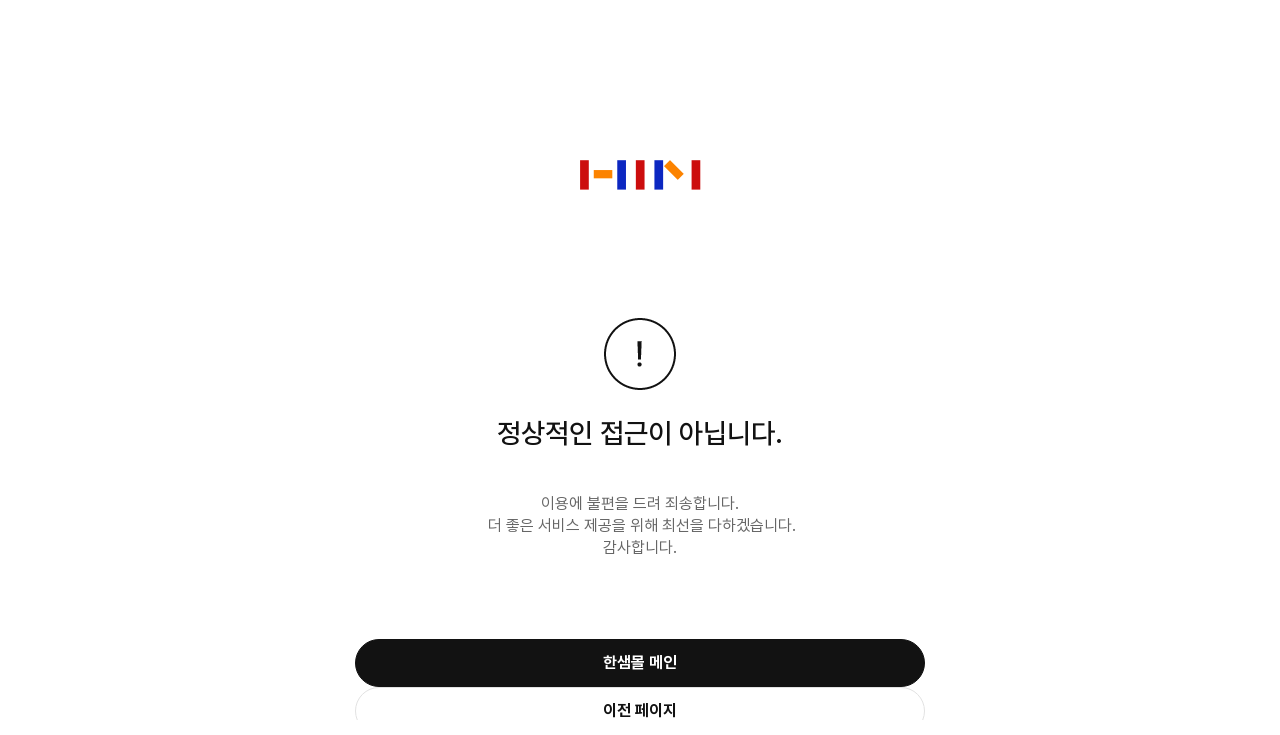

--- FILE ---
content_type: text/html; charset=utf-8
request_url: https://store.hanssem.com/goods/1021077?wlp=005109100
body_size: 46431
content:
<!DOCTYPE html><html><head><meta charSet="utf-8"/><link rel="alternate" media="only screen and (max-width: 640px)" href="https://m.store.hanssem.com/goods/1021077"/><meta property="og:site_name" content="한샘몰"/><meta name="apple-mobile-web-app-title" content="HANSSEM"/><meta name="format-detection" content="telephone=no"/><meta name="referrer" content="unsafe-url"/><link rel="shortcut icon" href="https://res.remodeling.hanssem.com/web/store/favicon.ico"/><script type="application/ld+json">{"@context":"https://schema.org","@type":"Product","name":"(1+1) 버터앤크림 미니 서랍(S/L)","image":"https://image.hanssem.com/hsimg/gds/550/1021/1021077_A1.jpg?v=20251215102746","description":"(1+1) 버터앤크림 미니 서랍(S/L) - 한샘몰","brand":{"@type":"Brand","name":"달팽이리빙"},"aggregateRating":{"@type":"AggregateRating","ratingValue":4.3,"reviewCount":9}}</script><script type="application/ld+json">{"@context":"https://schema.org","@type":"BreadcrumbList","itemListElement":[{"@type":"ListItem","position":1,"item":{"@id":"https://gateway.hanssem.com","name":"홈"}},{"@type":"ListItem","position":2,"item":{"@id":"https://gateway.hanssem.com/category/20077","name":"홈&amp;데코"}},{"@type":"ListItem","position":3,"item":{"@id":"https://gateway.hanssem.com/category/20103","name":"수납·정리"}},{"@type":"ListItem","position":4,"item":{"@id":"https://gateway.hanssem.com/category/20204","name":"화장대·테이블정리"}}]}</script><title>(1+1) 버터앤크림 미니 서랍(S/L) | 한샘몰</title><meta name="robots" content="index,follow"/><meta name="description" content="(1+1) 버터앤크림 미니 서랍(S/L)"/><meta property="og:title" content="(1+1) 버터앤크림 미니 서랍(S/L) | 한샘몰"/><meta property="og:description" content="(1+1) 버터앤크림 미니 서랍(S/L)"/><meta property="og:url" content="https://m.store.hanssem.com/goods/1021077"/><meta property="og:type" content="website"/><meta property="og:image" content="https://image.hanssem.com/hsimg/gds/550/1021/1021077_A2.jpg?v=20251215102746"/><meta property="og:image:width" content="600"/><meta property="og:image:height" content="315"/><link rel="canonical" href="https://store.hanssem.com/goods/1021077"/><meta name="viewport" content="width=device-width,initial-scale=1.0,minimum-scale=1.0,maximum-scale=1.0"/><meta name="keywords" content="수납서랍,화장대정리,리빙박스,수납함,속옷정리함"/><meta property="og:site_name" content="한샘몰"/><meta property="eg:type" content="product"/><meta property="eg:cuid" content="26703490-8b5d-420c-b95a-39bfd7a6e9f1"/><meta property="eg:itemId" content="1021077"/><meta property="eg:itemName" content="(1+1) 버터앤크림 미니 서랍(S/L) - 한샘몰"/><meta property="eg:itemImage" content="https://image.hanssem.com/hsimg/gds/550/1021/1021077_A1.jpg?v=20251215102746"/><meta property="eg:itemUrl" content="https://m.store.hanssem.com/goods/1021077"/><meta property="eg:originalPrice" content="26000"/><meta property="eg:salePrice" content="12500"/><meta property="eg:category1" content="20077"/><meta property="eg:category2" content="20103"/><meta property="eg:category3" content="20204"/><meta property="eg:category4" content=""/><meta property="eg:category1_name" content="홈&amp;데코"/><meta property="eg:category2_name" content="수납·정리"/><meta property="eg:category3_name" content="화장대·테이블정리"/><meta property="eg:category4_name" content=""/><meta property="eg:brandId" content="2551"/><meta property="eg:brandName" content="달팽이리빙"/><meta property="eg:regDate" content="2023-08-02 18:54:00"/><meta property="eg:updateDate" content=""/><meta property="eg:stock" content="999"/><meta property="eg:state" content=""/><meta property="eg:description" content="(1+1) 버터앤크림 미니 서랍(S/L) - 한샘몰"/><meta property="eg:extraImage" content=""/><meta property="eg:locale" content=""/><meta property="eg:isNew" content="N"/><meta property="eg:etc1" content="N"/><meta property="eg:etc2" content="N"/><meta property="eg:etc3" content="N"/><meta property="eg:etc4" content="C"/><meta property="eg:etc5" content="수납서랍$$화장대정리$$리빙박스$$수납함$$속옷정리함$$정리함$$서랍칸막이$$책상정리$$탕비실수납$$커피수납$$화장대선반$$화장품정리"/><meta property="eg:etc6" content=""/><meta property="section" content="HF"/><meta property="category1_name" content="홈&amp;데코"/><meta property="category2_name" content="수납·정리"/><meta property="category3_name" content="화장대·테이블정리"/><meta name="next-head-count" content="59"/><meta name="google-site-verification" content="0SgG--iXZt4GFXoF_hUhysC8SQeXJsS9tbFPnlMzvIQ"/><meta name="naver-site-verification" content="be34b9d59c049fed79f9f3af8294a3c23abc1fb4"/><script type="text/javascript" src="//cdn-aitg.widerplanet.com/js/wp_astg_4.0.js" charSet="utf-8"></script><script src="https://fastly.jsdelivr.net/npm/@hackler/javascript-sdk@latest/lib/index.gtm.min.js"></script><link href="//res.remodeling.hanssem.com/font/pretendard/pretendard.css" rel="stylesheet" type="text/css"/><script type="text/javascript" src="//adimg.daumcdn.net/rt/roosevelt.js" async=""></script><script type="text/javascript" async="" src="//cdn-aitg.widerplanet.com/js/wp_astg_4.0.js"></script><script id="GTMScript" data-nscript="beforeInteractive">
              var logEvent = function (name, params) {
                if (!name) { return; }
                if (window.AnalyticsWebInterface) {
                  window.AnalyticsWebInterface.gaLogEvent(name, JSON.stringify(params));
                }
                else if (window.webkit && window.webkit.messageHandlers && window.webkit.messageHandlers.firebase) {
                  var message = { event: 'gaLogEvent', name: name, parameters: params };
                  window.webkit.messageHandlers.firebase.postMessage(message);
                }
                else {
                  window.dataLayer.push({ event: name, parameters: params });
                }
              }
              
              var setUserProperty = function (name, value) {
                if (!name || !value) { return; }
                
                if (window.AnalyticsWebInterface) {
                  window.AnalyticsWebInterface.setgaUserProperty(name, value);
                }
                else if (window.webkit && window.webkit.messageHandlers && window.webkit.messageHandlers.firebase) {
                  var message = { event: 'setgaUserProperty', name: name, value: value };
                  window.webkit.messageHandlers.firebase.postMessage(message);
                }
              }

              //구글 태그 매니저 스크립트 (MALLDVLPRJ-659 , 전체 페이지 실행) 20191121 지대은
              window.dataLayer = window.dataLayer || [];
              var pushData = {
                "deviceChannel" : "WEB"
              };

              // 로그인한 상태면 회원번호 추가  - 2021.05.28 신호섭 (MALLDVLPRJ-1350)
              var loginCookieNo = "";
              if (loginCookieNo == "") {
                pushData["user-id"] = null;
              } else {
                pushData["user-id"] = loginCookieNo
              }

              dataLayer.push(pushData); 
                
              // Google Tag Manager
              (function(w,d,s,l,i){w[l]=w[l]||[];w[l].push({'gtm.start':
              new Date().getTime(),event:'gtm.js'});var f=d.getElementsByTagName(s)[0],
              j=d.createElement(s),dl=l!='dataLayer'?'&l='+l:'';j.async=true;j.src=
              'https://www.googletagmanager.com/gtm.js?id='+i+dl;f.parentNode.insertBefore(j,f);
              })(window,document,'script','dataLayer','GTM-K6NBCQC');
              // End Google Tag Manager
            </script><script id="GTMScriptSecond" data-nscript="beforeInteractive">
              // Google Tag Manager
              (function(w,d,s,l,i){w[l]=w[l]||[];w[l].push({'gtm.start':
              new Date().getTime(),event:'gtm.js'});var f=d.getElementsByTagName(s)[0],
              j=d.createElement(s),dl=l!='dataLayer'?'&l='+l:'';j.async=true;j.src=
              'https://www.googletagmanager.com/gtm.js?id='+i+dl;f.parentNode.insertBefore(j,f);
              })(window,document,'script','dataLayer','GTM-WJFSNJ7');
              // End Google Tag Manager
            </script><script id="BrazeScript" data-nscript="beforeInteractive">
              if (typeof window.braze === 'undefined') {
                +function(a,p,P,b,y){a.braze={};a.brazeQueue=[];for(var s="BrazeSdkMetadata DeviceProperties Card Card.prototype.dismissCard Card.prototype.removeAllSubscriptions Card.prototype.removeSubscription Card.prototype.subscribeToClickedEvent Card.prototype.subscribeToDismissedEvent Card.fromContentCardsJson Banner CaptionedImage ClassicCard ControlCard ContentCards ContentCards.prototype.getUnviewedCardCount Feed Feed.prototype.getUnreadCardCount ControlMessage InAppMessage InAppMessage.SlideFrom InAppMessage.ClickAction InAppMessage.DismissType InAppMessage.OpenTarget InAppMessage.ImageStyle InAppMessage.Orientation InAppMessage.TextAlignment InAppMessage.CropType InAppMessage.prototype.closeMessage InAppMessage.prototype.removeAllSubscriptions InAppMessage.prototype.removeSubscription InAppMessage.prototype.subscribeToClickedEvent InAppMessage.prototype.subscribeToDismissedEvent InAppMessage.fromJson FullScreenMessage ModalMessage HtmlMessage SlideUpMessage User User.Genders User.NotificationSubscriptionTypes User.prototype.addAlias User.prototype.addToCustomAttributeArray User.prototype.addToSubscriptionGroup User.prototype.getUserId User.prototype.incrementCustomUserAttribute User.prototype.removeFromCustomAttributeArray User.prototype.removeFromSubscriptionGroup User.prototype.setCountry User.prototype.setCustomLocationAttribute User.prototype.setCustomUserAttribute User.prototype.setDateOfBirth User.prototype.setEmail User.prototype.setEmailNotificationSubscriptionType User.prototype.setFirstName User.prototype.setGender User.prototype.setHomeCity User.prototype.setLanguage User.prototype.setLastKnownLocation User.prototype.setLastName User.prototype.setPhoneNumber User.prototype.setPushNotificationSubscriptionType InAppMessageButton InAppMessageButton.prototype.removeAllSubscriptions InAppMessageButton.prototype.removeSubscription InAppMessageButton.prototype.subscribeToClickedEvent FeatureFlag FeatureFlag.prototype.getStringProperty FeatureFlag.prototype.getNumberProperty FeatureFlag.prototype.getBooleanProperty automaticallyShowInAppMessages destroyFeed hideContentCards showContentCards showFeed showInAppMessage toggleContentCards toggleFeed changeUser destroy getDeviceId initialize isPushBlocked isPushPermissionGranted isPushSupported logCardClick logCardDismissal logCardImpressions logContentCardImpressions logContentCardClick logContentCardsDisplayed logCustomEvent logFeedDisplayed logInAppMessageButtonClick logInAppMessageClick logInAppMessageHtmlClick logInAppMessageImpression logPurchase openSession requestPushPermission removeAllSubscriptions removeSubscription requestContentCardsRefresh requestFeedRefresh refreshFeatureFlags requestImmediateDataFlush enableSDK isDisabled setLogger setSdkAuthenticationSignature addSdkMetadata disableSDK subscribeToContentCardsUpdates subscribeToFeedUpdates subscribeToInAppMessage subscribeToSdkAuthenticationFailures toggleLogging unregisterPush wipeData handleBrazeAction subscribeToFeatureFlagsUpdates getAllFeatureFlags".split(" "),i=0;i<s.length;i++){for(var m=s[i],k=a.braze,l=m.split("."),j=0;j<l.length-1;j++)k=k[l[j]];k[l[j]]=(new Function("return function "+m.replace(/\./g,"_")+"(){window.brazeQueue.push(arguments); return true}"))()}window.braze.getCachedContentCards=function(){return new window.braze.ContentCards};window.braze.getCachedFeed=function(){return new window.braze.Feed};window.braze.getUser=function(){return new window.braze.User};window.braze.getFeatureFlag=function(){return new window.braze.FeatureFlag};(y=p.createElement(P)).type='text/javascript';
                y.src='https://js.appboycdn.com/web-sdk/5.0/braze.min.js';
                y.async=1;(b=p.getElementsByTagName(P)[0]).parentNode.insertBefore(y,b)
                }(window,document,'script');
              }
            </script><link rel="preload" href="/_next/static/css/bdfbbf43308663cb.css" as="style"/><link rel="stylesheet" href="/_next/static/css/bdfbbf43308663cb.css" data-n-g=""/><noscript data-n-css=""></noscript><script defer="" nomodule="" src="/_next/static/chunks/polyfills-c67a75d1b6f99dc8.js"></script><script defer="" src="/_next/static/chunks/2900-2ce87ec97701c25a.js"></script><script defer="" src="/_next/static/chunks/9294-28c88dd043e2868a.js"></script><script defer="" src="/_next/static/chunks/5594.c420492ba5ae06df.js"></script><script defer="" src="/_next/static/chunks/1439-dbc090a5a5b8b89a.js"></script><script defer="" src="/_next/static/chunks/1709.fa841e9c6143a94b.js"></script><script defer="" src="/_next/static/chunks/579.e05f47aa35a6b83d.js"></script><script src="/_next/static/chunks/webpack-d35b4f200d262fc6.js" defer=""></script><script src="/_next/static/chunks/framework-447bf48a7db03b46.js" defer=""></script><script src="/_next/static/chunks/main-1fe13cfbfcbc9337.js" defer=""></script><script src="/_next/static/chunks/pages/_app-3fc288059f04b2bf.js" defer=""></script><script src="/_next/static/chunks/5738-32fe560864fcce00.js" defer=""></script><script src="/_next/static/chunks/8644-39f64ce9bfd75f8f.js" defer=""></script><script src="/_next/static/chunks/1131-1ca37ac1deb3049c.js" defer=""></script><script src="/_next/static/chunks/8023-0a0dda3198f7350f.js" defer=""></script><script src="/_next/static/chunks/4390-b56367bf68a794d1.js" defer=""></script><script src="/_next/static/chunks/8989-6405e9f36ac7a16a.js" defer=""></script><script src="/_next/static/chunks/2056-c08698ab8e7a36ca.js" defer=""></script><script src="/_next/static/chunks/6934-0667aeea6e28930c.js" defer=""></script><script src="/_next/static/chunks/8101-bb8a64af7d87139d.js" defer=""></script><script src="/_next/static/chunks/8860-110dab1af92060e3.js" defer=""></script><script src="/_next/static/chunks/pages/goods/%5Bid%5D-941d023696cfe38e.js" defer=""></script><script src="/_next/static/yt91KHlF_tWHIl4Kjphdn/_buildManifest.js" defer=""></script><script src="/_next/static/yt91KHlF_tWHIl4Kjphdn/_ssgManifest.js" defer=""></script><style data-styled="" data-styled-version="6.1.19">.daBEBe{box-sizing:border-box;}/*!sc*/
.dgndha{box-sizing:border-box;background-color:#ffffff;}/*!sc*/
.gczkGu{box-sizing:border-box;display:flex;align-items:center;flex-direction:row;}/*!sc*/
.jjJgog{box-sizing:border-box;height:100%;display:flex;align-items:center;flex-direction:row;}/*!sc*/
.flFJtn{box-sizing:border-box;display:flex;justify-content:center;align-items:center;width:100%;height:100%;}/*!sc*/
.fzOAgQ{box-sizing:border-box;height:100%;display:flex;align-items:center;flex-direction:column;}/*!sc*/
.kriXNi{box-sizing:border-box;position:relative;display:flex;align-items:center;flex-direction:column;}/*!sc*/
.gzAliS{box-sizing:border-box;color:#121212;}/*!sc*/
.cZOVwu{box-sizing:border-box;border:1px solid;background-color:#ffffff;height:531px;display:flex;align-items:center;flex-direction:column;}/*!sc*/
.fKUBlP{box-sizing:border-box;height:100%;display:flex;align-items:start;flex-direction:row;}/*!sc*/
.cMuOVy{box-sizing:border-box;height:100%;overflow-y:auto;display:flex;align-items:center;flex-direction:column;}/*!sc*/
.kXxlYN{box-sizing:border-box;background-color:#efefef;}/*!sc*/
.iGqzhW{box-sizing:border-box;position:relative;}/*!sc*/
.fowMuZ{box-sizing:border-box;margin-left:28px;display:flex;align-items:center;flex-direction:column;}/*!sc*/
.crqWvT{box-sizing:border-box;margin-left:0;display:flex;align-items:center;flex-direction:column;}/*!sc*/
.dhLIDc{box-sizing:border-box;width:900px;padding-top:40px;padding-right:29px;border-right:1px solid;border-right-color:#efefef;}/*!sc*/
.eiRjDl{box-sizing:border-box;margin-bottom:28px;}/*!sc*/
.iDZltt{box-sizing:border-box;color:#999999;}/*!sc*/
.dONpdL{box-sizing:border-box;z-index:9;}/*!sc*/
.eiVYet{box-sizing:border-box;display:flex;align-items:start;flex-direction:column;}/*!sc*/
.jkbKuV{box-sizing:border-box;color:#666666;}/*!sc*/
.bmCKV{box-sizing:border-box;display:flex;align-items:start;flex-direction:row;}/*!sc*/
.etTFwG{box-sizing:border-box;display:flex;align-items:center;flex-direction:column;}/*!sc*/
.kbevgz{box-sizing:border-box;position:relative;width:500px;height:500px;display:flex;align-items:center;flex-direction:row;}/*!sc*/
.hRMcnk{box-sizing:border-box;width:500px;display:flex;align-items:center;flex-direction:row;}/*!sc*/
.jyVixT{box-sizing:border-box;width:24px;height:24px;}/*!sc*/
.iFlzSt{box-sizing:border-box;width:100%;}/*!sc*/
.jdKeAQ{box-sizing:border-box;width:0%;}/*!sc*/
.hsmdCO{box-sizing:border-box;width:0%;height:0;display:flex;align-items:center;flex-direction:row;}/*!sc*/
.jiDhim{box-sizing:border-box;width:0%;height:0;}/*!sc*/
.jiUQHe{box-sizing:border-box;width:340px;}/*!sc*/
.jQCVlA{box-sizing:border-box;margin-top:12px;display:flex;align-items:center;flex-direction:row;}/*!sc*/
.bxdeey{box-sizing:border-box;margin-top:24px;display:flex;align-items:start;flex-direction:row;}/*!sc*/
.bfgSpZ{box-sizing:border-box;color:#ff3c3c;}/*!sc*/
.ibMfCL{box-sizing:border-box;width:100%;margin-top:16px;}/*!sc*/
.jgIedX{box-sizing:border-box;width:100%;padding-top:8px;padding-bottom:8px;margin-bottom:0px;display:flex;align-items:start;flex-direction:row;}/*!sc*/
.fGsguO{box-sizing:border-box;width:76px;min-width:76px;color:#999999;}/*!sc*/
.fGIQxP{box-sizing:border-box;margin-bottom:4px;display:flex;align-items:center;flex-direction:row;}/*!sc*/
.cCGGTf{box-sizing:border-box;color:#121212;margin-left:4px;}/*!sc*/
.iouRCN{box-sizing:border-box;width:sm;height:sm;border:1px solid;border-color:#999999;background-color:#ffffff;margin-left:4px;}/*!sc*/
.cxAzet{box-sizing:border-box;color:#484848;}/*!sc*/
.kzCBuy{box-sizing:border-box;color:#666666;margin-bottom:2px;}/*!sc*/
.cRbrly{box-sizing:border-box;width:100%;display:flex;flex-wrap:wrap;}/*!sc*/
.htEzwa{box-sizing:border-box;width:100%;margin-top:12px;background-color:#f7f7f7;border-radius:4px;}/*!sc*/
.eAbAaa{box-sizing:border-box;width:246px;padding:8px;display:flex;align-items:start;flex-direction:row;}/*!sc*/
.dGCJlp{box-sizing:border-box;width:100%;display:flex;align-items:center;flex-direction:column;}/*!sc*/
.eEQRW{box-sizing:border-box;width:100%;display:flex;align-items:start;flex-direction:row;}/*!sc*/
.kJpajI{box-sizing:border-box;min-width:76px;color:#999999;}/*!sc*/
.howaGs{box-sizing:border-box;width:sm;height:sm;border:1px solid;border-color:#999999;background-color:#ffffff;}/*!sc*/
.obLfF{box-sizing:border-box;width:76px;color:#999999;margin-right:8px;}/*!sc*/
.ewKttp{box-sizing:border-box;color:#121212;overflow-x:auto;}/*!sc*/
.forpJt{box-sizing:border-box;padding:8px;display:flex;align-items:start;flex-direction:row;}/*!sc*/
.cdovQb{box-sizing:border-box;margin-top:80px;}/*!sc*/
.fSSguc{box-sizing:border-box;position:relative;top:0;z-index:1049;}/*!sc*/
.cAhXfL{box-sizing:border-box;width:lg;height:lg;}/*!sc*/
.cixhOm{box-sizing:border-box;min-height:-156px;display:block;}/*!sc*/
.eOhccM{box-sizing:border-box;width:100%;position:relative;margin-bottom:40px;}/*!sc*/
.jzcCBH{box-sizing:border-box;width:100%;height:264px;position:absolute;z-index:9;bottom:0;padding-left:16px;padding-right:16px;background-image:url(https://res.remodeling.hanssem.com/web/store/pc/goods_detail_expand_bg.png);background-size:100%;display:flex;align-items:center;flex-direction:row;}/*!sc*/
.kSuZCN{box-sizing:border-box;width:100%;display:flex;align-items:center;flex-direction:row;}/*!sc*/
.hdaJLJ{box-sizing:border-box;position:relative;width:100%;display:flex;align-items:center;flex-direction:column;}/*!sc*/
.kdXtQL{box-sizing:border-box;width:100%;overflow:hidden;height:2045px;position:relative;}/*!sc*/
.hkgXox{box-sizing:border-box;width:100%;padding-top:16px;padding-bottom:16px;display:flex;align-items:center;flex-direction:column;}/*!sc*/
.bOqrWn{box-sizing:border-box;padding-bottom:16px;}/*!sc*/
.cemetj{box-sizing:border-box;width:100%;padding-bottom:48px;}/*!sc*/
.fcMXwf{box-sizing:border-box;padding-bottom:50px;width:100%;margin-top:40px;display:flex;align-items:center;flex-direction:row;}/*!sc*/
.bTwwyN{box-sizing:border-box;flex-grow:1;}/*!sc*/
.iBnfUA{box-sizing:border-box;padding:16px 32px;border:1px solid;border-color:#e2e2e2;display:flex;align-items:center;flex-direction:row;}/*!sc*/
.ccfGPC{box-sizing:border-box;width:100%;display:flex;align-items:start;flex-direction:column;}/*!sc*/
.epikKB{box-sizing:border-box;width:148px;position:absolute;right:0;top:14px;}/*!sc*/
.iomznS{box-sizing:border-box;flex:1;text-align:left;}/*!sc*/
.jqQWFm{box-sizing:border-box;margin-top:6px;display:flex;align-items:start;flex-direction:row;}/*!sc*/
.ePzkLF{box-sizing:border-box;height:32px;display:flex;align-items:center;flex-direction:row;}/*!sc*/
.ibrFQR{box-sizing:border-box;margin-top:1px;display:flex;align-items:start;flex-direction:column;}/*!sc*/
.kscnHo{box-sizing:border-box;z-index:1051;background-color:rgba(0, 0, 0, 0.5);}/*!sc*/
.gyfxbp{box-sizing:border-box;margin:16px 28px 0px 28px;padding-bottom:0px;border-bottom:none;display:flex;align-items:center;flex-direction:row;}/*!sc*/
.idVfxa{box-sizing:border-box;width:870px;display:flex;align-items:end;flex-direction:column;}/*!sc*/
.eUfYlT{box-sizing:border-box;align-self:center;height:528px;border-radius:2px;margin-bottom:32px;}/*!sc*/
.ffNETX{box-sizing:border-box;background-color:var(--dimmed-dimmed-2, rgba(0, 0, 0, 0.50));}/*!sc*/
data-styled.g1[id="Box__StyledBox-ds-styled-components__sc-71ddd825-0"]{content:"daBEBe,dgndha,gczkGu,jjJgog,flFJtn,fzOAgQ,kriXNi,gzAliS,cZOVwu,fKUBlP,cMuOVy,kXxlYN,iGqzhW,fowMuZ,crqWvT,dhLIDc,eiRjDl,iDZltt,dONpdL,eiVYet,jkbKuV,bmCKV,etTFwG,kbevgz,hRMcnk,jyVixT,iFlzSt,jdKeAQ,hsmdCO,jiDhim,jiUQHe,jQCVlA,bxdeey,bfgSpZ,ibMfCL,jgIedX,fGsguO,fGIQxP,cCGGTf,iouRCN,cxAzet,kzCBuy,cRbrly,htEzwa,eAbAaa,dGCJlp,eEQRW,kJpajI,howaGs,obLfF,ewKttp,forpJt,cdovQb,fSSguc,cAhXfL,cixhOm,eOhccM,jzcCBH,kSuZCN,hdaJLJ,kdXtQL,hkgXox,bOqrWn,cemetj,fcMXwf,bTwwyN,iBnfUA,ccfGPC,epikKB,iomznS,jqQWFm,ePzkLF,ibrFQR,kscnHo,gyfxbp,idVfxa,eUfYlT,ffNETX,"}/*!sc*/
.fOkimh{display:inline-block;box-sizing:border-box;display:inline-block;}/*!sc*/
.fOkimh *{box-sizing:border-box;}/*!sc*/
.fOkimh svg{box-sizing:border-box;}/*!sc*/
.hyViOo{display:inline-block;box-sizing:border-box;width:28px;height:28px;display:inline-block;}/*!sc*/
.hyViOo *{box-sizing:border-box;}/*!sc*/
.hyViOo svg{box-sizing:border-box;}/*!sc*/
.jSjwnQ{display:inline-block;box-sizing:border-box;width:20px;height:20px;display:inline-block;}/*!sc*/
.jSjwnQ *{box-sizing:border-box;}/*!sc*/
.jSjwnQ svg{box-sizing:border-box;}/*!sc*/
.dtpRUK{display:inline-block;box-sizing:border-box;color:#e2e2e2;width:16px;height:16px;display:inline-block;}/*!sc*/
.dtpRUK *{box-sizing:border-box;}/*!sc*/
.dtpRUK svg{box-sizing:border-box;}/*!sc*/
.dtpRUK svg *{fill:currentColor!important;}/*!sc*/
.hHCXQm{display:inline-block;box-sizing:border-box;width:10px;height:10px;display:inline-block;}/*!sc*/
.hHCXQm *{box-sizing:border-box;}/*!sc*/
.hHCXQm svg{box-sizing:border-box;}/*!sc*/
.hHCXQm svg *{fill:color_chip.gray.700;}/*!sc*/
.bGNSxp{display:inline-block;box-sizing:border-box;color:#666666;width:16px;height:16px;display:inline-block;}/*!sc*/
.bGNSxp *{box-sizing:border-box;}/*!sc*/
.bGNSxp svg{box-sizing:border-box;}/*!sc*/
.bGNSxp svg *{fill:currentColor!important;}/*!sc*/
.dVsNBc{display:inline-block;box-sizing:border-box;width:24px;height:24px;display:inline-block;}/*!sc*/
.dVsNBc *{box-sizing:border-box;}/*!sc*/
.dVsNBc svg{box-sizing:border-box;}/*!sc*/
.hIbiyU{display:inline-block;box-sizing:border-box;width:16px;height:16px;display:inline-block;}/*!sc*/
.hIbiyU *{box-sizing:border-box;}/*!sc*/
.hIbiyU svg{box-sizing:border-box;}/*!sc*/
.cQscaB{display:inline-block;box-sizing:border-box;color:#666666;width:12px;height:12px;display:inline-block;}/*!sc*/
.cQscaB *{box-sizing:border-box;}/*!sc*/
.cQscaB svg{box-sizing:border-box;}/*!sc*/
.cQscaB svg *{fill:currentColor!important;}/*!sc*/
.bCvOIq{display:inline-block;box-sizing:border-box;color:#121212;width:16px;height:16px;display:inline-block;}/*!sc*/
.bCvOIq *{box-sizing:border-box;}/*!sc*/
.bCvOIq svg{box-sizing:border-box;}/*!sc*/
.bCvOIq svg *{fill:currentColor!important;}/*!sc*/
.hgQvMf{display:inline-block;box-sizing:border-box;width:36px;height:36px;display:inline-block;}/*!sc*/
.hgQvMf *{box-sizing:border-box;}/*!sc*/
.hgQvMf svg{box-sizing:border-box;}/*!sc*/
.hgQvMf svg *{fill:#ffffff;}/*!sc*/
.hdTeYS{display:inline-block;box-sizing:border-box;display:inline-block;}/*!sc*/
.hdTeYS *{box-sizing:border-box;}/*!sc*/
.hdTeYS svg{box-sizing:border-box;}/*!sc*/
.hdTeYS svg *{fill:#ffffff;}/*!sc*/
data-styled.g2[id="BaseSvg__BaseSvgBox-ds-styled-components__sc-7072f2cf-0"]{content:"fOkimh,hyViOo,jSjwnQ,dtpRUK,hHCXQm,bGNSxp,dVsNBc,hIbiyU,cQscaB,bCvOIq,hgQvMf,hdTeYS,"}/*!sc*/
.jPjHrP{box-sizing:border-box;outline:none;border:none;background-color:transparent;cursor:pointer;-webkit-tap-highlight-color:transparent;}/*!sc*/
.jPjHrP:disabled{pointer-events:none;cursor:not-allowed!important;}/*!sc*/
.ecBToG{box-sizing:border-box;outline:none;border:none;background-color:transparent;cursor:pointer;-webkit-tap-highlight-color:transparent;padding:0px;margin-bottom:8px;}/*!sc*/
.ecBToG:disabled{pointer-events:none;cursor:not-allowed!important;}/*!sc*/
.eCGYMO{box-sizing:border-box;outline:none;border:none;background-color:transparent;cursor:pointer;-webkit-tap-highlight-color:transparent;margin-bottom:8px;}/*!sc*/
.eCGYMO:disabled{pointer-events:none;cursor:not-allowed!important;}/*!sc*/
.jRoAU{box-sizing:border-box;outline:none;border:none;background-color:transparent;cursor:pointer;-webkit-tap-highlight-color:transparent;padding-left:0;padding-right:0;}/*!sc*/
.jRoAU:disabled{pointer-events:none;cursor:not-allowed!important;}/*!sc*/
.jgskoW{box-sizing:border-box;outline:none;border:none;background-color:transparent;cursor:pointer;-webkit-tap-highlight-color:transparent;width:25%;}/*!sc*/
.jgskoW:disabled{pointer-events:none;cursor:not-allowed!important;}/*!sc*/
.dLVQXq{box-sizing:border-box;outline:none;border:none;background-color:transparent;cursor:pointer;-webkit-tap-highlight-color:transparent;border-radius:2px;position:absolute;bottom:0;width:360px;}/*!sc*/
.dLVQXq:disabled{pointer-events:none;cursor:not-allowed!important;}/*!sc*/
.fNaKQN{box-sizing:border-box;outline:none;border:none;background-color:transparent;cursor:pointer;-webkit-tap-highlight-color:transparent;border-radius:2px;}/*!sc*/
.fNaKQN:disabled{pointer-events:none;cursor:not-allowed!important;}/*!sc*/
data-styled.g3[id="BaseButton__StyledBaseButton-ds-styled-components__sc-25f0a3ef-0"]{content:"jPjHrP,ecBToG,eCGYMO,jRoAU,jgskoW,dLVQXq,fNaKQN,"}/*!sc*/
.bMtVRF{justify-content:center;}/*!sc*/
.HnHPr >*:not(:last-child){margin-right:40px;}/*!sc*/
.dSMSoF >*:not(:last-child){margin-right:24px;}/*!sc*/
.kuBprL >*:not(:last-child){margin-right:8px;}/*!sc*/
.gPrDuL >*:not(:last-child){margin-right:4px;}/*!sc*/
.eTqyNg >*:not(:last-child){margin-right:30px;}/*!sc*/
.xQIVn >*:not(:last-child){margin-bottom:16px;}/*!sc*/
.fJqQCt{justify-content:space-between;}/*!sc*/
.hNEcrV >*:not(:last-child){margin-right:2px;}/*!sc*/
.dndNo >*:not(:last-child){margin-bottom:4px;}/*!sc*/
.iQWNhX >*:not(:last-child){margin-right:-1px;}/*!sc*/
.kpsqHj >*:not(:last-child){margin-right:48px;}/*!sc*/
.kwMbbI >*:not(:last-child){margin-bottom:8px;}/*!sc*/
.hWAoYV >*:not(:last-child){margin-right:60px;}/*!sc*/
.hJMnCS >*:not(:last-child){margin-bottom:2px;}/*!sc*/
.khuSCq{gap:4px;}/*!sc*/
data-styled.g6[id="BaseStack__StyledBaseStack-ds-styled-components__sc-698de27b-0"]{content:"bMtVRF,HnHPr,iKJPml,dSMSoF,kuBprL,gPrDuL,eTqyNg,xQIVn,fJqQCt,hNEcrV,dndNo,iQWNhX,kpsqHj,kwMbbI,hWAoYV,hJMnCS,khuSCq,"}/*!sc*/
.jyLNRG{min-width:auto;overflow:hidden;white-space:nowrap;text-overflow:ellipsis;font-style:normal;font-weight:400;font-size:18px;line-height:100%;letter-spacing:0em;color:#121212;}/*!sc*/
.jyLNRG accent{color:#ff3c3c;}/*!sc*/
.jERFIA{min-width:auto;word-break:keep-all;word-wrap:break-word;font-style:normal;font-weight:500;font-size:12px;line-height:100%;letter-spacing:0em;color:#121212;}/*!sc*/
.jERFIA accent{color:#ff3c3c;}/*!sc*/
.kTlUiw{min-width:auto;word-break:keep-all;word-wrap:break-word;font-style:normal;font-weight:400;font-size:14px;line-height:100%;letter-spacing:0em;color:#999999;}/*!sc*/
.kTlUiw accent{color:#ff3c3c;}/*!sc*/
.UOroo{min-width:auto;word-break:keep-all;word-wrap:break-word;font-style:normal;font-weight:400;font-size:14px;line-height:100%;letter-spacing:0em;color:#666666;}/*!sc*/
.UOroo accent{color:#ff3c3c;}/*!sc*/
.cXWDFA{min-width:auto;word-break:keep-all;word-wrap:break-word;font-style:normal;font-weight:700;font-size:14px;line-height:100%;letter-spacing:0em;color:#121212;}/*!sc*/
.cXWDFA accent{color:#ff3c3c;}/*!sc*/
.iZfgSL{min-width:auto;word-break:keep-all;word-wrap:break-word;font-style:normal;font-weight:400;font-size:14px;line-height:100%;letter-spacing:0em;color:#121212;}/*!sc*/
.iZfgSL accent{color:#ff3c3c;}/*!sc*/
.kgKIx{min-width:auto;word-break:keep-all;word-wrap:break-word;font-style:normal;font-weight:600;font-size:18px;line-height:140%;letter-spacing:0em;color:#121212;}/*!sc*/
.kgKIx accent{color:#ff3c3c;}/*!sc*/
.dCnZWc{min-width:auto;word-break:keep-all;word-wrap:break-word;font-style:normal;font-weight:600;font-size:16px;line-height:140%;letter-spacing:0em;color:#ff3c3c;}/*!sc*/
.dCnZWc accent{color:#ff3c3c;}/*!sc*/
.dlblV{min-width:auto;word-break:keep-all;word-wrap:break-word;font-style:normal;font-weight:400;font-size:16px;line-height:140%;letter-spacing:0em;text-decoration:line-through;color:#999999;}/*!sc*/
.dlblV accent{color:#ff3c3c;}/*!sc*/
.jtPkiv{min-width:auto;word-break:keep-all;word-wrap:break-word;font-style:normal;font-weight:700;font-size:20px;line-height:140%;letter-spacing:0em;color:#121212;}/*!sc*/
.jtPkiv accent{color:#ff3c3c;}/*!sc*/
.jenGKS{min-width:auto;word-break:keep-all;word-wrap:break-word;font-style:normal;font-weight:500;font-size:18px;line-height:140%;letter-spacing:0em;color:#121212;}/*!sc*/
.jenGKS accent{color:#ff3c3c;}/*!sc*/
.ibzegC{min-width:auto;word-break:keep-all;word-wrap:break-word;font-style:normal;font-weight:500;font-size:14px;line-height:140%;letter-spacing:0em;width:76px;min-width:76px;color:#999999;}/*!sc*/
.ibzegC accent{color:#ff3c3c;}/*!sc*/
.frwViG{min-width:auto;word-break:keep-all;word-wrap:break-word;font-style:normal;font-weight:500;font-size:14px;line-height:140%;letter-spacing:0em;color:#121212;}/*!sc*/
.frwViG accent{color:#ff3c3c;}/*!sc*/
.kbwhUD{min-width:auto;word-break:keep-all;word-wrap:break-word;font-style:normal;font-weight:500;font-size:14px;line-height:140%;letter-spacing:0em;color:#121212;margin-left:4px;}/*!sc*/
.kbwhUD accent{color:#ff3c3c;}/*!sc*/
.fYzmTy{min-width:auto;word-break:keep-all;word-wrap:break-word;font-style:normal;font-weight:400;font-size:12px;line-height:100%;letter-spacing:0em;color:#484848;}/*!sc*/
.fYzmTy accent{color:#ff3c3c;}/*!sc*/
.dhDJfb{min-width:auto;word-break:keep-all;word-wrap:break-word;font-style:normal;font-weight:400;font-size:14px;line-height:140%;letter-spacing:0em;color:#666666;margin-bottom:2px;}/*!sc*/
.dhDJfb accent{color:#ff3c3c;}/*!sc*/
.fsCokm{min-width:auto;word-break:keep-all;word-wrap:break-word;font-style:normal;font-weight:400;font-size:12px;line-height:140%;letter-spacing:0em;color:#666666;}/*!sc*/
.fsCokm accent{color:#ff3c3c;}/*!sc*/
.kPXbuA{min-width:auto;word-break:keep-all;word-wrap:break-word;font-style:normal;font-weight:500;font-size:14px;line-height:140%;letter-spacing:0em;min-width:76px;color:#999999;}/*!sc*/
.kPXbuA accent{color:#ff3c3c;}/*!sc*/
.kgOIhL{min-width:auto;word-break:keep-all;word-wrap:break-word;font-style:normal;font-weight:400;font-size:14px;line-height:140%;letter-spacing:0em;color:#121212;}/*!sc*/
.kgOIhL accent{color:#ff3c3c;}/*!sc*/
.bqpXaV{min-width:auto;word-break:keep-all;word-wrap:break-word;font-style:normal;font-weight:500;font-size:14px;line-height:140%;letter-spacing:0em;width:76px;color:#999999;margin-right:8px;}/*!sc*/
.bqpXaV accent{color:#ff3c3c;}/*!sc*/
.djKthA{min-width:auto;word-break:keep-all;word-wrap:break-word;font-style:normal;font-weight:400;font-size:14px;line-height:140%;letter-spacing:0em;color:#121212;overflow-x:auto;}/*!sc*/
.djKthA accent{color:#ff3c3c;}/*!sc*/
.gjOYil{min-width:auto;word-break:keep-all;word-wrap:break-word;font-style:normal;font-weight:400;font-size:16px;line-height:100%;letter-spacing:0em;}/*!sc*/
.gjOYil accent{color:#ff3c3c;}/*!sc*/
.ednECo{min-width:auto;overflow:hidden;white-space:nowrap;text-overflow:ellipsis;font-style:normal;font-weight:400;font-size:16px;line-height:100%;letter-spacing:0em;}/*!sc*/
.ednECo accent{color:#ff3c3c;}/*!sc*/
.djzPHZ{min-width:auto;word-break:keep-all;word-wrap:break-word;font-style:normal;font-weight:400;font-size:16px;line-height:100%;letter-spacing:0em;color:#121212;}/*!sc*/
.djzPHZ accent{color:#ff3c3c;}/*!sc*/
.eKcIFU{min-width:auto;overflow:hidden;white-space:nowrap;text-overflow:ellipsis;font-style:normal;font-weight:400;font-size:12px;line-height:100%;letter-spacing:0em;flex:1;text-align:left;}/*!sc*/
.eKcIFU accent{color:#ff3c3c;}/*!sc*/
.jFjkVf{min-width:auto;word-break:keep-all;word-wrap:break-word;font-style:normal;font-weight:500;font-size:16px;line-height:140%;letter-spacing:0em;color:#666666;}/*!sc*/
.jFjkVf accent{color:#ff3c3c;}/*!sc*/
.cXUxhy{min-width:auto;word-break:keep-all;word-wrap:break-word;font-style:normal;font-weight:400;font-size:16px;line-height:100%;letter-spacing:0em;color:#666666;}/*!sc*/
.cXUxhy accent{color:#ff3c3c;}/*!sc*/
.iyevwm{min-width:auto;word-break:keep-all;word-wrap:break-word;font-style:normal;font-weight:400;font-size:12px;line-height:140%;letter-spacing:0em;color:#999999;}/*!sc*/
.iyevwm accent{color:#ff3c3c;}/*!sc*/
.huEmUe{min-width:auto;overflow:hidden;white-space:nowrap;text-overflow:ellipsis;font-style:normal;font-weight:400;font-size:14px;line-height:100%;letter-spacing:0em;}/*!sc*/
.huEmUe accent{color:#ff3c3c;}/*!sc*/
.dKvTNL{min-width:auto;word-break:keep-all;word-wrap:break-word;font-style:normal;font-weight:700;font-size:28px;line-height:140%;letter-spacing:0em;}/*!sc*/
.dKvTNL accent{color:#ff3c3c;}/*!sc*/
data-styled.g29[id="Text__TextBox-ds-styled-components__sc-5edf0fa3-0"]{content:"jyLNRG,jERFIA,kTlUiw,UOroo,cXWDFA,iZfgSL,kgKIx,dCnZWc,dlblV,jtPkiv,jenGKS,ibzegC,frwViG,kbwhUD,fYzmTy,dhDJfb,fsCokm,kPXbuA,kgOIhL,bqpXaV,djKthA,gjOYil,ednECo,djzPHZ,eKcIFU,jFjkVf,cXUxhy,iyevwm,huEmUe,dKvTNL,"}/*!sc*/
.joNJUu{display:inline-block;position:relative;}/*!sc*/
data-styled.g30[id="NumberBadge__StyledWrapper-ds-styled-components__sc-4e339c4-0"]{content:"joNJUu,"}/*!sc*/
.jzujaH{position:relative;display:inline-flex;height:24px;color:#999999;padding:5px 0;}/*!sc*/
.jzujaH div:hover,.jzujaH div:active,.jzujaH div:focus{color:#121212;}/*!sc*/
data-styled.g33[id="BreadcrumbTextIcon__StyledBreadcrumb-ds-styled-components__sc-dac7609e-1"]{content:"jzujaH,"}/*!sc*/
.dyxfBj{display:block;text-decoration:none;min-height:30px;padding:8px 0;text-align:left;cursor:pointer;box-sizing:border-box;}/*!sc*/
data-styled.g34[id="BreadcrumbTextIcon__StyledBreadcrumbItem-ds-styled-components__sc-dac7609e-2"]{content:"dyxfBj,"}/*!sc*/
.KNxvQ{position:absolute;padding:8px 12px;top:28px;left:0;width:150px;background:#ffffff;border:1px solid #e2e2e2;border-radius:2px;}/*!sc*/
.KNxvQ div div:hover{font-style:normal;font-weight:700;font-size:14px;line-height:100%;letter-spacing:0em;}/*!sc*/
data-styled.g35[id="BreadcrumbTextIcon__StyledList-ds-styled-components__sc-dac7609e-3"]{content:"KNxvQ,"}/*!sc*/
.kAYHBP{list-style:none;padding:0;margin:0;}/*!sc*/
data-styled.g36[id="BreadcrumbTextIcon__StyledListLi-ds-styled-components__sc-dac7609e-4"]{content:"kAYHBP,"}/*!sc*/
.hZyklT{display:inline-flex;justify-content:center;align-items:center;color:#121212;background-color:#ffffff;border:solid 1px;border-color:#121212;height:48px!important;padding:14px 16px;}/*!sc*/
.hZyklT:active,.hZyklT:hover{background-color:#f7f7f7;}/*!sc*/
.hZyklT:disabled{background-color:#ffffff;color:#b3b3b3;border-color:#e2e2e2;}/*!sc*/
.hZyklT:disabled .new_basic_button_icon path{fill:#999999;}/*!sc*/
.PgYni{display:inline-flex;justify-content:center;align-items:center;color:#121212;background-color:#ffffff;border:solid 1px;border-color:#e2e2e2;height:36px!important;padding:10px 16px;}/*!sc*/
.PgYni:active,.PgYni:hover{background-color:#f7f7f7;}/*!sc*/
.PgYni:disabled{border-color:#e2e2e2;color:#b3b3b3;}/*!sc*/
.PgYni:disabled .new_basic_button_icon path{fill:#999999;}/*!sc*/
data-styled.g40[id="NewBasicButton__StyledNewBasicButton-ds-styled-components__sc-f7cf866-0"]{content:"hZyklT,PgYni,"}/*!sc*/
.guUqQL{display:flex;justify-content:center;align-items:center;width:24px;height:24px;}/*!sc*/
.guUqQL:active{background-color:#f7f7f7;}/*!sc*/
.guUqQL:disabled path{fill:#b3b3b3!important;}/*!sc*/
.giufsv{display:flex;justify-content:center;align-items:center;width:32px;height:32px;}/*!sc*/
.giufsv:active{background-color:#f7f7f7;}/*!sc*/
.giufsv:disabled path{fill:#b3b3b3!important;}/*!sc*/
data-styled.g46[id="IconButton__StyledContentButton-ds-styled-components__sc-396dac7-0"]{content:"guUqQL,giufsv,"}/*!sc*/
.fEwtCC{display:flex;align-items:center;justify-content:center;border-radius:50%;outline:none;cursor:pointer;width:24px;height:24px;background-color:#efefef;border:none;margin-left:8px;}/*!sc*/
.fEwtCC:disabled{pointerevents:none;cursor:not-allowed!important;}/*!sc*/
data-styled.g47[id="NewRoundIconButton__StyledNewRoundIconButton-ds-styled-components__sc-fc39bc37-0"]{content:"fEwtCC,"}/*!sc*/
.fscUmW{display:inline-flex;justify-content:center;align-items:center;cursor:pointer;height:20px!important;}/*!sc*/
.fscUmW:hover{background-color:#f7f7f7;}/*!sc*/
.kAOihy{display:inline-flex;justify-content:center;align-items:center;cursor:pointer;height:24px!important;}/*!sc*/
.kAOihy:hover{background-color:#f7f7f7;}/*!sc*/
data-styled.g48[id="NewTextButton__StyledNewTextButton-ds-styled-components__sc-843ad11c-0"]{content:"fscUmW,kAOihy,"}/*!sc*/
.cwhuvZ{display:inline-flex;gap:2px;align-items:center;justify-content:center;border-radius:2px;padding:4px 6px;height:20px;}/*!sc*/
data-styled.g66[id="NewFlag__StyledNewFlag-ds-styled-components__sc-ccb2329d-0"]{content:"cwhuvZ,"}/*!sc*/
.ekSygC{position:relative;width:148px;position:absolute;right:0;top:14px;}/*!sc*/
.ekSygC .dropdown-relative{cursor:pointer;width:100%;border-radius:2px;border:1px solid;display:flex;background:#ffffff;border-color:#e2e2e2;height:28px!important;padding:6px 12px 6px 16px;}/*!sc*/
.ekSygC .dropdown-relative .dropdown_label{color:#121212;background:#ffffff;}/*!sc*/
.ekSygC .dropdown-relative .dropdown_label{cursor:pointer;flex-grow:1;}/*!sc*/
.ekSygC .dropdown-relative:active{border-color:#121212;}/*!sc*/
.ekSygC .dropdown-relative:active .dropdown_label{color:#121212;}/*!sc*/
.ekSygC .dropdown-relative.active{border-color:#e2e2e2;}/*!sc*/
.ekSygC .dropdown-relative.active .dropdown_label{color:#121212;}/*!sc*/
.ekSygC .dropdown-relative:hover{border-color:#121212;}/*!sc*/
.ekSygC .dropdown-relative:hover .dropdown_label{color:#121212;}/*!sc*/
.ekSygC .dropdown-relative.focused{border-color:#121212;}/*!sc*/
.ekSygC .dropdown-relative.focused .dropdown_label{color:#121212;}/*!sc*/
.ekSygC .dropdown-relative.error{border-color:#121212!important;}/*!sc*/
.ekSygC .dropdown-relative.disabled{cursor:not-allowed;pointer-events:none;border:none;background:#f7f7f7!important;}/*!sc*/
.ekSygC .dropdown-relative.disabled .dropdown_label{background:#f7f7f7!important;color:#b3b3b3!important;}/*!sc*/
.ekSygC .dropdown-relative.disabled .dropdown_helpertext{color:#b3b3b3!important;}/*!sc*/
.ekSygC .dropdown-relative.disabled svg path{fill:#b3b3b3!important;}/*!sc*/
data-styled.g72[id="Dropdown__StyledDropdownBox-ds-styled-components__sc-5de0704d-0"]{content:"ekSygC,"}/*!sc*/
.dWcFnL{width:100%;box-sizing:border-box;}/*!sc*/
.dWcFnL .line_tab_scroll{display:flex;width:100%;}/*!sc*/
.dWcFnL .box_tab{display:inline-flex;align-items:flex-start;justify-content:center;background:#ffffff;border-bottom:1px solid #efefef;}/*!sc*/
.dWcFnL .box_tab.selected,.dWcFnL .box_tab:hover{border-bottom:2px solid #121212;}/*!sc*/
.dWcFnL .box_tab.selected.box_tab_flexible .box_tab_content,.dWcFnL .box_tab:hover.box_tab_flexible .box_tab_content{padding-bottom:17px;border-bottom:2px solid #121212;}/*!sc*/
.dWcFnL .box_tab.box_tab_lg.box_tab_flexible{padding:17px 20px 0 20px;height:52px;}/*!sc*/
.dWcFnL .box_tab.box_tab_lg.box_tab_flexible .box_tab_name{padding:0 4px;min-width:28px;}/*!sc*/
.dWcFnL .box_tab.box_tab_lg.box_tab_fixed{height:64px;padding:23px 16px 0 16px;}/*!sc*/
.dWcFnL .box_tab.box_tab_md.box_tab_flexible{padding:12px 4px 0 4px;height:40px;}/*!sc*/
.dWcFnL .box_tab.box_tab_md.box_tab_flexible .box_tab_name{padding:0 4px;min-width:24px;}/*!sc*/
.dWcFnL .box_tab.box_tab_md.box_tab_fixed{height:40px;padding:12px 8px 0 8px;}/*!sc*/
.dWcFnL .box_tab.box_tab_md.icon_box_tab{height:64px;padding:12px 8px 0 8px;}/*!sc*/
data-styled.g93[id="LineTab__StyeldLineTabWrapper-ds-styled-components__sc-8aa86965-0"]{content:"dWcFnL,"}/*!sc*/
*,body{margin:0px;padding:0px;}/*!sc*/
*[class*="scroll-disabled-"],body[class*="scroll-disabled-"]{overflow:hidden;touch-action:none;}/*!sc*/
::-webkit-scrollbar{background-color:transparent;}/*!sc*/
::-webkit-scrollbar:vertical{width:10px;}/*!sc*/
::-webkit-scrollbar:horizontal{height:10px;}/*!sc*/
::-webkit-scrollbar-thumb{border-radius:5px;background-color:rgba(0,0,0,0.2);background-clip:content-box;}/*!sc*/
::-webkit-scrollbar-thumb:vertical{border-left:2px solid transparent;border-right:2px solid transparent;}/*!sc*/
::-webkit-scrollbar-thumb:horizontal{border-top:2px solid transparent;border-bottom:2px solid transparent;}/*!sc*/
::-webkit-scrollbar-thumb:hover,::-webkit-scrollbar-thumb:active{border:none;border-radius:5px;background-color:rgba(0,0,0,0.5);transition:padding 0.2s ease;}/*!sc*/
.display_flex_center{display:flex!important;justify-content:center!important;align-content:center!important;}/*!sc*/
.hidden{display:none!important;}/*!sc*/
data-styled.g126[id="sc-global-hQQXef1"]{content:"sc-global-hQQXef1,"}/*!sc*/
.hNLfLv{display:flex;align-items:center;justify-items:center;width:48px;height:48px;}/*!sc*/
.htIWff{display:flex;align-items:center;justify-items:center;width:32px;height:32px;}/*!sc*/
.exQOFD{display:flex;align-items:center;justify-items:center;width:64px;height:64px;}/*!sc*/
data-styled.g127[id="Image__Container-sc-ee964447-0"]{content:"hNLfLv,htIWff,exQOFD,"}/*!sc*/
.epqJvK{object-fit:contain;object-position:center;border-radius:0%;}/*!sc*/
data-styled.g128[id="Image__ImageBox-sc-ee964447-1"]{content:"epqJvK,"}/*!sc*/
.hPwmzX{display:none;width:100vw;height:100vh;top:0px;left:0px;position:fixed;z-index:9999;justify-content:center;align-items:center;background-color:rgba(0, 0, 0, 0.5);}/*!sc*/
data-styled.g129[id="LoadingModalProvider__DimmedBox-sc-191ea221-0"]{content:"hPwmzX,"}/*!sc*/
.jRINjq{display:flex;align-items:center;justify-content:center;border:1px solid;height:48px;border-radius:30px;background-color:transparent;padding:0px;width:100%;font-size:16px;font-weight:400;line-height:1;letter-spacing:0em;background-color:#121212;border-color:#121212;color:#ffffff;cursor:pointer;}/*!sc*/
.jRINjq:hover,.jRINjq:active{background-color:#414141;border-color:#414141;color:#ffffff;}/*!sc*/
data-styled.g130[id="ContentsButton__ContentsButtonWrap-sc-c58cfe63-0"]{content:"jRINjq,"}/*!sc*/
.fwnAlM{position:fixed;top:0;left:0;right:0;bottom:0;visibility:hidden;pointer-events:none;}/*!sc*/
data-styled.g131[id="DrawerProvider__DrawerWrapper-sc-5a4d03f4-0"]{content:"fwnAlM,"}/*!sc*/
.biIqH{display:none;width:100vw;height:100vh;top:0px;left:0px;position:fixed;z-index:9999;justify-content:center;align-items:center;background-color:rgba(0, 0, 0, 0.5);}/*!sc*/
data-styled.g133[id="Modal__DimmedBox-sc-bd87d13-0"]{content:"biIqH,"}/*!sc*/
.bEeRkr{padding:40px;width:370px;border-radius:2px;background-color:#ffffff;position:relative;}/*!sc*/
data-styled.g134[id="Modal__ModalBox-sc-bd87d13-1"]{content:"bEeRkr,"}/*!sc*/
.bYQRrr{display:flex;width:100%;margin-top:32px;gap:12px;align-items:center;justify-content:space-between;}/*!sc*/
data-styled.g135[id="Modal__ModalBtnLayout-sc-bd87d13-2"]{content:"bYQRrr,"}/*!sc*/
.hsmTxP{position:absolute;cursor:pointer;right:16px;top:16px;}/*!sc*/
data-styled.g139[id="Modal__IconBox-sc-bd87d13-6"]{content:"hsmTxP,"}/*!sc*/
.bDygNi{display:none;width:100vw;height:100vh;top:0px;left:0px;position:fixed;z-index:9899;justify-content:center;align-items:center;background-color:rgba(0, 0, 0, 0.5);}/*!sc*/
data-styled.g140[id="Popup__DimmedBox-sc-ea3d7258-0"]{content:"bDygNi,"}/*!sc*/
.fcfPqA{background-color:#ffffff;display:flex;flex-direction:column;height:fit-content;max-height:700px;width:370px;}/*!sc*/
data-styled.g141[id="Popup__PopupBox-sc-ea3d7258-1"]{content:"fcfPqA,"}/*!sc*/
.kuIKva{position:relative;flex:1;padding-top:0px;height:fit-content;box-sizing:content-box;overflow:auto;overflow:overlay;}/*!sc*/
.kuIKva ::-webkit-scrollbar{width:16px;}/*!sc*/
.kuIKva ::-webkit-scrollbar-track{box-shadow:none;background-color:transparent;}/*!sc*/
.kuIKva ::-webkit-scrollbar-thumb{width:4px;box-shadow:inset 6px 6px #E2E2E2;outline:none;border:6px solid transparent;border-radius:12px;}/*!sc*/
data-styled.g142[id="Popup__PopupContent-sc-ea3d7258-2"]{content:"kuIKva,"}/*!sc*/
.ihTouR{cursor:pointer;}/*!sc*/
data-styled.g143[id="Popup__IconBox-sc-ea3d7258-3"]{content:"ihTouR,"}/*!sc*/
.jOlBMo{display:inline-block;}/*!sc*/
data-styled.g240[id="sc-erPUmh"]{content:"jOlBMo,"}/*!sc*/
.dBcqrv{width:100%;height:100%;}/*!sc*/
data-styled.g241[id="sc-iRTMaw"]{content:"dBcqrv,"}/*!sc*/
.bGcoOt{position:absolute;left:0;visibility:hidden;top:14px;padding:10px;border-radius:2px;}/*!sc*/
.bGcoOt:hover{cursor:pointer;}/*!sc*/
.libFPe{position:absolute;right:0;visibility:hidden;top:14px;padding:10px;border-radius:2px;}/*!sc*/
.libFPe:hover{cursor:pointer;}/*!sc*/
data-styled.g262[id="ImageDetailModalProvider__MovePaginationCont-sc-895124df-0"]{content:"bGcoOt,libFPe,"}/*!sc*/
.blgRok{width:870px;display:flex;overflow:scroll;gap:8px;}/*!sc*/
.blgRok ::-webkit-scrollbar{display:none;}/*!sc*/
data-styled.g263[id="ImageDetailModalProvider__ListCont-sc-895124df-1"]{content:"blgRok,"}/*!sc*/
.jFucQY{display:none;width:100vw;height:100vh;top:0px;left:0px;position:fixed;z-index:9999;justify-content:center;align-items:center;background-color:rgba(0, 0, 0, 0.5);}/*!sc*/
data-styled.g264[id="ImageDetailModalProvider__DimmedBox-sc-895124df-2"]{content:"jFucQY,"}/*!sc*/
.gBhQDh{margin-bottom:20px;}/*!sc*/
.gBhQDh:hover{cursor:pointer;}/*!sc*/
data-styled.g265[id="ImageDetailModalProvider__ButtonBox-sc-895124df-3"]{content:"gBhQDh,"}/*!sc*/
.lgDuYq{position:absolute;top:34px;left:-77px;display:none;}/*!sc*/
data-styled.g279[id="CategoryMenu__CategoryMenuWrap-sc-1c184924-0"]{content:"lgDuYq,"}/*!sc*/
.eFJJwM{padding:8px 0px;}/*!sc*/
data-styled.g283[id="CategoryMenu__CategoryListWrap-sc-1c184924-4"]{content:"eFJJwM,"}/*!sc*/
.kulKkM{height:100%;width:1px;}/*!sc*/
data-styled.g284[id="CategoryMenu__Divider-sc-1c184924-5"]{content:"kulKkM,"}/*!sc*/
.bHWuOD{display:flex;align-items:center;justify-content:space-between;margin:0 auto;position:relative;width:1170px;height:56px;}/*!sc*/
data-styled.g285[id="Top__MenuBar-sc-d5dbc853-0"]{content:"bHWuOD,"}/*!sc*/
.dqiSIf{height:100%;display:flex;align-items:center;gap:40px;}/*!sc*/
data-styled.g286[id="Top__MenuList-sc-d5dbc853-1"]{content:"dqiSIf,"}/*!sc*/
.huMVqq{color:#666666;font-size:14px;font-weight:400;line-height:1;letter-spacing:0em;cursor:pointer;}/*!sc*/
.huMVqq:nth-child(n+3):nth-child(-n+4){font-weight:600;}/*!sc*/
data-styled.g287[id="Top__Menu-sc-d5dbc853-2"]{content:"huMVqq,"}/*!sc*/
.ldJDop{width:100%;height:1px;background-color:#EFEFEF;margin-top:0px;margin-bottom:0px;margin-left:0px;margin-right:0px;}/*!sc*/
.kjCxYK{width:1px;height:12px;background-color:#E2E2E2;margin-top:0px;margin-bottom:0px;margin-left:0px;margin-right:0px;}/*!sc*/
data-styled.g288[id="Divider__DividerWrap-sc-ed441bd-0"]{content:"ldJDop,kjCxYK,"}/*!sc*/
.kvCpBl{width:1170px;padding:20px 0px;display:flex;flex-direction:column;gap:20px;margin:0 auto;}/*!sc*/
data-styled.g289[id="Center__CenterWrap-sc-4635228a-0"]{content:"kvCpBl,"}/*!sc*/
.cZYoFV{width:100%;height:112px;display:flex;align-items:center;justify-content:space-between;}/*!sc*/
data-styled.g290[id="Center__CenterTopWrap-sc-4635228a-1"]{content:"cZYoFV,"}/*!sc*/
.dCflHi{width:100%;height:98px;display:flex;flex-direction:column;align-items:flex-start;gap:16px;}/*!sc*/
data-styled.g291[id="Center__CenterBottomWrap-sc-4635228a-2"]{content:"dCflHi,"}/*!sc*/
.jqcqym{display:flex;flex-direction:column;gap:4px;}/*!sc*/
data-styled.g292[id="Center__CenterBottomBox-sc-4635228a-3"]{content:"jqcqym,"}/*!sc*/
.cCNtqx{display:flex;align-items:center;gap:20px;}/*!sc*/
data-styled.g293[id="Center__CenterBottomBoxInner-sc-4635228a-4"]{content:"cCNtqx,"}/*!sc*/
.dBhAZu{width:217px;display:flex;flex-direction:column;gap:6px;text-align:left;}/*!sc*/
data-styled.g294[id="Center__TitleBox-sc-4635228a-5"]{content:"dBhAZu,"}/*!sc*/
.GnKjL{display:inline-flex;align-items:center;gap:8px;color:#999999;font-size:12px;font-weight:400;line-height:1.4;letter-spacing:0em;}/*!sc*/
data-styled.g295[id="Center__Info-sc-4635228a-6"]{content:"GnKjL,"}/*!sc*/
.gblzQh{display:flex;align-items:center;padding:0px 6px;height:20px;gap:2px;border-radius:2px;background-color:#EFEFEF;border:none;}/*!sc*/
data-styled.g296[id="Center__InfoBtn-sc-4635228a-7"]{content:"gblzQh,"}/*!sc*/
.bpAbYj{color:#999999;font-size:12px;font-weight:400;line-height:1;letter-spacing:0em;}/*!sc*/
data-styled.g297[id="Center__InfoBtnText-sc-4635228a-8"]{content:"bpAbYj,"}/*!sc*/
.eXyJNp{border:1px solid;border-color:#E2E2E2;border-radius:4px;background-color:#ffffff;padding:4px 4px 5px 4px;display:flex;flex-direction:column;gap:1px;}/*!sc*/
data-styled.g298[id="Center__QrCodeWrap-sc-4635228a-9"]{content:"eXyJNp,"}/*!sc*/
.cQziHq{text-align:center;color:#121212;font-size:12px;font-weight:400;line-height:1.4;letter-spacing:0em;padding-top:4px;}/*!sc*/
data-styled.g299[id="Center__QrCodeText-sc-4635228a-10"]{content:"cQziHq,"}/*!sc*/
.fiHaIV{height:17px;font-size:12px;font-weight:400;line-height:1.4;letter-spacing:0em;color:#999999;}/*!sc*/
data-styled.g300[id="Center__Copyright-sc-4635228a-11"]{content:"fiHaIV,"}/*!sc*/
.glNNZA{width:100%;height:49px;background-color:#EFEFEF;}/*!sc*/
data-styled.g301[id="Bottom__BottmWrap-sc-9518f38e-0"]{content:"glNNZA,"}/*!sc*/
.gtGVnI{display:flex;align-items:center;justify-content:center;margin:0 auto;width:1170px;height:100%;}/*!sc*/
data-styled.g302[id="Bottom__InfoWrap-sc-9518f38e-1"]{content:"gtGVnI,"}/*!sc*/
.chRqyt{width:1170px;color:#B3B3B3;font-size:12px;font-weight:400;line-height:1.4;letter-spacing:0em;}/*!sc*/
data-styled.g303[id="Bottom__Info-sc-9518f38e-2"]{content:"chRqyt,"}/*!sc*/
.hYBocI{width:100%;height:412;}/*!sc*/
data-styled.g314[id="Footer__FooterLayout-sc-b88c53-0"]{content:"hYBocI,"}/*!sc*/
.fkFiEl{display:flex;flex-direction:column;align-items:center;width:100%;background-color:#f7f7f7;}/*!sc*/
data-styled.g315[id="Footer__FooterWrap-sc-b88c53-1"]{content:"fkFiEl,"}/*!sc*/
.gqfxTi{cursor:pointer;}/*!sc*/
data-styled.g317[id="ClickableBox__PointerBox-sc-b12f0deb-0"]{content:"gqfxTi,"}/*!sc*/
.ftHorZ .content{transform:translateY(-3%);transition:0.3s all;opacity:0;height:0;overflow:hidden;}/*!sc*/
.ftHorZ .content.expanded{transform:translateY(0%);transition:0.3s all;opacity:1;height:auto;overflow:initial;}/*!sc*/
data-styled.g321[id="CollapseBox__StyledCollapseBox-sc-a0545652-0"]{content:"ftHorZ,"}/*!sc*/
.iAyqLi{position:relative;min-width:360px;max-width:360px;width:360px;visibility:visible;}/*!sc*/
data-styled.g334[id="GnbSearchInput__GnbSearchInputContainer-sc-e4615242-0"]{content:"iAyqLi,"}/*!sc*/
.iXVlEJ{position:absolute;width:358px;display:flex;flex-direction:column;align-items:center;max-height:582px;box-sizing:content-box;overflow:hidden;background-color:rgba(255,255,255,0.2);border-radius:6px;border:1px solid #E2E2E2;}/*!sc*/
data-styled.g337[id="GnbSearchInput__InputWrap-sc-e4615242-3"]{content:"iXVlEJ,"}/*!sc*/
.kEZDmW{font-size:16px;font-weight:400;line-height:1.4;letter-spacing:0em;width:328px;height:46px;border:none;border-bottom:1px solid transparent;padding:1px 88px 0 0;box-sizing:border-box;color:#121212;caret-color:#121212;background-color:#ffffff;}/*!sc*/
.kEZDmW::placeholder{font-family:'pretendard';font-weight:400;font-size:16px;line-height:140%;color:#999999;}/*!sc*/
data-styled.g338[id="GnbSearchInput__CustomInput-sc-e4615242-4"]{content:"kEZDmW,"}/*!sc*/
.NQPIC{position:absolute;cursor:pointer;top:9px;right:16px;}/*!sc*/
data-styled.g340[id="GnbSearchInput__SearchIconWrap-sc-e4615242-6"]{content:"NQPIC,"}/*!sc*/
.kpmMMJ{cursor:pointer;}/*!sc*/
data-styled.g345[id="Header__HomeLogo-sc-d6a277e3-0"]{content:"kpmMMJ,"}/*!sc*/
.dAATSs{z-index:1050;background-color:#ffffff;position:sticky;top:0;justify-content:space-between;width:100%;transition:background-color 0.2s;}/*!sc*/
data-styled.g346[id="Header__HeaderWrapper-sc-d6a277e3-1"]{content:"dAATSs,"}/*!sc*/
.fgFGJk{position:relative;width:100%;height:92px;border-bottom:1px solid;border-color:#EFEFEF;z-index:1050;}/*!sc*/
data-styled.g347[id="Header__HeaderContainer-sc-d6a277e3-2"]{content:"fgFGJk,"}/*!sc*/
.dlbAXI{width:1170px;height:92px;margin:0 auto;display:flex;justify-content:space-between;}/*!sc*/
data-styled.g348[id="Header__HeaderWrap-sc-d6a277e3-3"]{content:"dlbAXI,"}/*!sc*/
.cXlYjN{width:437px;visibility:visible;}/*!sc*/
data-styled.g349[id="Header__LeftWrap-sc-d6a277e3-4"]{content:"cXlYjN,"}/*!sc*/
.huCfXW{cursor:pointer;font-weight:400;}/*!sc*/
.huCfXW:hover{font-weight:600;}/*!sc*/
data-styled.g350[id="Header__HeaderNavText-sc-d6a277e3-5"]{content:"huCfXW,"}/*!sc*/
.dQExzt{position:relative;display:flex;}/*!sc*/
data-styled.g351[id="Header__RightWrap-sc-d6a277e3-6"]{content:"dQExzt,"}/*!sc*/
.iWlPQi{display:flex;width:42px;height:48px;align-items:center;justify-content:space-between;cursor:pointer;}/*!sc*/
data-styled.g353[id="Header__IconTextArea-sc-d6a277e3-8"]{content:"iWlPQi,"}/*!sc*/
.kTZMGV{visibility:visible;}/*!sc*/
data-styled.g354[id="Header__IconText-sc-d6a277e3-9"]{content:"kTZMGV,"}/*!sc*/
.yKYsO{height:92px;position:absolute;}/*!sc*/
data-styled.g355[id="Header__FakeHeader-sc-d6a277e3-10"]{content:"yKYsO,"}/*!sc*/
.dRKbqK{position:relative;width:100%;margin-top:-92px;}/*!sc*/
data-styled.g356[id="AppLayout__Layout-sc-3a8e550e-0"]{content:"dRKbqK,"}/*!sc*/
.gbcVC{padding-top:92px;}/*!sc*/
data-styled.g357[id="AppLayout__ContentWrap-sc-3a8e550e-1"]{content:"gbcVC,"}/*!sc*/
.bbIEbq{min-height:calc(100vh - 92px);margin:0 auto;width:1170px;}/*!sc*/
data-styled.g358[id="AppLayout__ContentBox-sc-3a8e550e-2"]{content:"bbIEbq,"}/*!sc*/
.hLcKMq{border-radius:2px;border:1px solid #ffffff;border:1px solid #121212;}/*!sc*/
.cUGGXn{border-radius:2px;border:1px solid #ffffff;}/*!sc*/
data-styled.g373[id="ImageInfo__ActiveBox-sc-42407ac8-0"]{content:"hLcKMq,cUGGXn,"}/*!sc*/
.dcwKWj{display:none;width:128px;height:128px;background-color:rgba(255, 255, 255, 0.2);pointer-events:none;transform:translate(-50%, -50%);position:absolute;top:0;left:0;}/*!sc*/
data-styled.g374[id="ImageInfo__ZoomArea-sc-42407ac8-1"]{content:"dcwKWj,"}/*!sc*/
.hcKlAI{display:none;width:360px;height:360px;position:absolute;top:50%;transform:translateY(-50%);right:calc(-360px - 20px);overflow:hidden;}/*!sc*/
data-styled.g375[id="ImageInfo__ZoomDisplay-sc-42407ac8-2"]{content:"hcKlAI,"}/*!sc*/
.bwMijX{max-width:initial;width:initial;height:initial;}/*!sc*/
data-styled.g376[id="ImageInfo__ZoomResult-sc-42407ac8-3"]{content:"bwMijX,"}/*!sc*/
.gjmpUv{height:100%;align-items:stretch;display:flex;flex-direction:row;}/*!sc*/
data-styled.g380[id="GoodsDetail__GoodsDetailWrapper-sc-9689b353-1"]{content:"gjmpUv,"}/*!sc*/
.myFVU{width:100%;height:100%;object-fit:cover;}/*!sc*/
data-styled.g381[id="GoodsInfo__ImageBox-sc-1d7707cf-0"]{content:"myFVU,"}/*!sc*/
.lfYBzf{flex-wrap:wrap;}/*!sc*/
data-styled.g398[id="DeliveryInfo__WrapHStack-sc-ff25e531-0"]{content:"lfYBzf,"}/*!sc*/
</style></head><body><noscript><iframe src="https://www.googletagmanager.com/ns.html?id=GTM-K6NBCQC" height="0" width="0" style="display: none; visibility: hidden;" /></noscript><noscript><iframe src="https://www.googletagmanager.com/ns.html?id=GTM-WJFSNJ7" height="0" width="0" style="display: none; visibility: hidden;" /></noscript><div id="wp_tg_cts" style="display:none"></div><div id="__next"><div class="AppLayout__Layout-sc-3a8e550e-0 dRKbqK"><div class="Box__StyledBox-ds-styled-components__sc-71ddd825-0 daBEBe Header__FakeHeader-sc-d6a277e3-10 yKYsO"></div><header data-gtm-tracking-section="store" data-gtm-tracking="header" class="Header__HeaderWrapper-sc-d6a277e3-1 dAATSs"><div backgroundColor="color_chip.white" class="Box__StyledBox-ds-styled-components__sc-71ddd825-0 dgndha Header__HeaderContainer-sc-d6a277e3-2 fgFGJk"><div space="center" class="Box__StyledBox-ds-styled-components__sc-71ddd825-0 gczkGu BaseStack__StyledBaseStack-ds-styled-components__sc-698de27b-0 bMtVRF Header__HeaderWrap-sc-d6a277e3-3 dlbAXI" direction="row" display="flex" alignItems="center" flexDirection="row"><div space="40" height="100%" class="Box__StyledBox-ds-styled-components__sc-71ddd825-0 jjJgog BaseStack__StyledBaseStack-ds-styled-components__sc-698de27b-0 HnHPr Header__LeftWrap-sc-d6a277e3-4 cXlYjN" direction="row" display="flex" alignItems="center" flexDirection="row"><div data-gtm-tracking-section="store" data-gtm-tracking="header_left_icon_button" data-gtm-tracking-menu-value="home" class="Box__StyledBox-ds-styled-components__sc-71ddd825-0 daBEBe Header__HomeLogo-sc-d6a277e3-0 kpmMMJ"><i width="231" height="22" display="inline-block" class="BaseSvg__BaseSvgBox-ds-styled-components__sc-7072f2cf-0 fOkimh"><span display="flex" justifyContent="center" alignItems="center" width="100%" height="100%" class="Box__StyledBox-ds-styled-components__sc-71ddd825-0 flFJtn"><svg viewBox="0 0 356 34" fill="none" xmlns="http://www.w3.org/2000/svg"><g clip-path="url(#clip0_1989_46689)"><path d="M322.95 1.20651L316.65 7.50684L331.329 22.1864L337.63 15.886L322.95 1.20651Z" fill="black"></path><path d="M261.43 11.7197H241.64V20.5597H261.43V11.7197Z" fill="black"></path><path d="M355.28 1.21973H345.99V32.5897H355.28V1.21973Z" fill="black"></path><path d="M315.64 1.21973H306.35V32.5897H315.64V1.21973Z" fill="black"></path><path d="M276 1.21973H266.71V32.5897H276V1.21973Z" fill="black"></path><path d="M236.35 1.21973H227.06V32.5897H236.35V1.21973Z" fill="black"></path><path d="M295.82 1.21973H286.53V32.5897H295.82V1.21973Z" fill="black"></path><path d="M8.75 1.21973H0V32.5897H8.75V1.21973Z" fill="black"></path><path d="M113.83 10.2898C113.71 8.37977 112.09 7.14977 110.01 7.14977C108.12 7.14977 106.28 7.88977 106.28 9.74977C106.26 12.1898 109.09 12.8998 110.4 13.2898C116.41 15.0798 123.01 16.5098 123.01 23.7198C123.01 30.3798 117.39 33.7998 110.49 33.7998C103.59 33.7998 96.97 30.0498 97.22 22.6798H105.42C105.59 24.9298 107.69 26.8098 110.36 26.8098C112.33 26.8098 114.38 25.9198 114.38 23.9598C114.38 20.7198 107.93 20.8598 103.44 18.4898C99.76 16.5498 97.93 13.3898 97.97 9.71977C97.97 3.62977 103.65 0.00976562 110.12 0.00976562C117.01 0.00976562 122.19 3.92977 122.14 10.2998H113.81L113.83 10.2898Z" fill="black"></path><path d="M140.84 10.2898C140.72 8.37977 139.1 7.14977 137.02 7.14977C135.13 7.14977 133.29 7.88977 133.29 9.74977C133.27 12.1898 136.1 12.8998 137.41 13.2898C143.42 15.0798 150.02 16.5098 150.02 23.7198C150.02 30.3798 144.4 33.7998 137.5 33.7998C130.6 33.7998 123.98 30.0498 124.23 22.6798H132.43C132.6 24.9298 134.7 26.8098 137.37 26.8098C139.34 26.8098 141.39 25.9198 141.39 23.9598C141.39 20.7198 134.94 20.8598 130.45 18.4898C126.77 16.5498 124.94 13.3898 124.98 9.71977C124.98 3.62977 130.66 0.00976562 137.13 0.00976562C144.02 0.00976562 149.2 3.92977 149.15 10.2998H140.82L140.84 10.2898Z" fill="black"></path><path d="M160.72 26.0497V19.7197H172.69V13.4097H160.72V7.72973H176.17V1.21973H152.36V32.5797H176.57V26.0497H160.72Z" fill="black"></path><path d="M95.07 1.21973H86.77V17.6997H86.3L74.21 1.21973H66.37V32.5797H74.66V15.0497H75.08L87.61 32.5797H95.07V1.21973Z" fill="black"></path><path d="M12.62 20.1897H22.7V32.5797H31.3V1.21973H22.7V12.9197H12.62V20.1897Z" fill="black"></path><path d="M56.75 32.5797H65.1L53.99 1.21973H43.73L32.61 32.5897H40.82L43.15 25.3197H54.43L56.75 32.5897V32.5797ZM48.62 8.77973H48.99L52.25 18.6797H45.35L48.62 8.77973Z" fill="black"></path><path d="M216.53 1.21973H207.8V32.5897H216.53V1.21973Z" fill="black"></path><path d="M188.54 1.21973H179.44V32.5797H187.95V13.1097H188.26L197.29 21.8297L203.32 15.5997L188.54 1.21973Z" fill="black"></path></g><defs><clipPath id="clip0_1989_46689"><rect width="356" height="34" fill="white"></rect></clipPath></defs></svg></span></i></div><div space="40" height="100%" direction="row" display="flex" alignItems="center" flexDirection="row" class="Box__StyledBox-ds-styled-components__sc-71ddd825-0 jjJgog BaseStack__StyledBaseStack-ds-styled-components__sc-698de27b-0 HnHPr"><div height="100%" space="center" direction="column" display="flex" alignItems="center" flexDirection="column" class="Box__StyledBox-ds-styled-components__sc-71ddd825-0 fzOAgQ BaseStack__StyledBaseStack-ds-styled-components__sc-698de27b-0 bMtVRF"><div position="relative" direction="column" display="flex" alignItems="center" flexDirection="column" class="Box__StyledBox-ds-styled-components__sc-71ddd825-0 kriXNi BaseStack__StyledBaseStack-ds-styled-components__sc-698de27b-0 iKJPml"><a href="/furnishing" style="display:block;text-decoration:none;box-sizing:border-box" data-gtm-tracking-section="store" data-gtm-tracking="header_left_icon_button" data-gtm-tracking-menu-value="mall"><div noWrapTextOverflow="ellipsis" accentColor="color_chip.red.500" wordBreak="keep-all" color="color_chip.primary" variant="label_xlg_r" class="Box__StyledBox-ds-styled-components__sc-71ddd825-0 gzAliS Text__TextBox-ds-styled-components__sc-5edf0fa3-0 jyLNRG Header__HeaderNavText-sc-d6a277e3-5 huCfXW">가구/홈리빙</div></a><div border="1px solid" backgroundColor="color_chip.white" height="531" class="Box__StyledBox-ds-styled-components__sc-71ddd825-0 cZOVwu BaseStack__StyledBaseStack-ds-styled-components__sc-698de27b-0 iKJPml CategoryMenu__CategoryMenuWrap-sc-1c184924-0 lgDuYq" direction="column" display="flex" alignItems="center" flexDirection="column"><div height="100%" direction="row" display="flex" alignItems="start" flexDirection="row" class="Box__StyledBox-ds-styled-components__sc-71ddd825-0 fKUBlP BaseStack__StyledBaseStack-ds-styled-components__sc-698de27b-0 iKJPml"><div height="100%" overflowY="auto" class="Box__StyledBox-ds-styled-components__sc-71ddd825-0 cMuOVy BaseStack__StyledBaseStack-ds-styled-components__sc-698de27b-0 iKJPml CategoryMenu__CategoryListWrap-sc-1c184924-4 eFJJwM" direction="column" display="flex" alignItems="center" flexDirection="column"></div><div backgroundColor="color_chip.gray.100" class="Box__StyledBox-ds-styled-components__sc-71ddd825-0 kXxlYN CategoryMenu__Divider-sc-1c184924-5 kulKkM"></div></div></div></div></div><div height="100%" space="center" direction="column" display="flex" alignItems="center" flexDirection="column" class="Box__StyledBox-ds-styled-components__sc-71ddd825-0 fzOAgQ BaseStack__StyledBaseStack-ds-styled-components__sc-698de27b-0 bMtVRF"><div position="relative" direction="column" display="flex" alignItems="center" flexDirection="column" class="Box__StyledBox-ds-styled-components__sc-71ddd825-0 kriXNi BaseStack__StyledBaseStack-ds-styled-components__sc-698de27b-0 iKJPml"><a href="/interior" style="display:block;text-decoration:none;box-sizing:border-box" data-gtm-tracking-section="store" data-gtm-tracking="header_left_icon_button" data-gtm-tracking-menu-value="interior"><div noWrapTextOverflow="ellipsis" accentColor="color_chip.red.500" wordBreak="keep-all" color="color_chip.primary" variant="label_xlg_r" data-gtm-tracking-section="store" data-gtm-tracking="header_left_icon_button" data-gtm-tracking-menu-value="interior" class="Box__StyledBox-ds-styled-components__sc-71ddd825-0 gzAliS Text__TextBox-ds-styled-components__sc-5edf0fa3-0 jyLNRG Header__HeaderNavText-sc-d6a277e3-5 huCfXW">인테리어</div></a><div border="1px solid" backgroundColor="color_chip.white" height="531" class="Box__StyledBox-ds-styled-components__sc-71ddd825-0 cZOVwu BaseStack__StyledBaseStack-ds-styled-components__sc-698de27b-0 iKJPml CategoryMenu__CategoryMenuWrap-sc-1c184924-0 lgDuYq" direction="column" display="flex" alignItems="center" flexDirection="column"><div height="100%" direction="row" display="flex" alignItems="start" flexDirection="row" class="Box__StyledBox-ds-styled-components__sc-71ddd825-0 fKUBlP BaseStack__StyledBaseStack-ds-styled-components__sc-698de27b-0 iKJPml"><div height="100%" overflowY="auto" class="Box__StyledBox-ds-styled-components__sc-71ddd825-0 cMuOVy BaseStack__StyledBaseStack-ds-styled-components__sc-698de27b-0 iKJPml CategoryMenu__CategoryListWrap-sc-1c184924-4 eFJJwM" direction="column" display="flex" alignItems="center" flexDirection="column"></div><div backgroundColor="color_chip.gray.100" class="Box__StyledBox-ds-styled-components__sc-71ddd825-0 kXxlYN CategoryMenu__Divider-sc-1c184924-5 kulKkM"></div></div></div></div></div></div></div><div class="Box__StyledBox-ds-styled-components__sc-71ddd825-0 daBEBe Header__RightWrap-sc-d6a277e3-6 dQExzt"><div position="relative" class="Box__StyledBox-ds-styled-components__sc-71ddd825-0 iGqzhW"><form class="GnbSearchInput__GnbSearchInputContainer-sc-e4615242-0 iAyqLi"><div class="Box__StyledBox-ds-styled-components__sc-71ddd825-0 daBEBe GnbSearchInput__InputWrap-sc-e4615242-3 iXVlEJ"><input width="360" maxLength="100" placeholder="검색어를 입력해 주세요." class="GnbSearchInput__CustomInput-sc-e4615242-4 kEZDmW" value=""/><div class="GnbSearchInput__SearchIconWrap-sc-e4615242-6 NQPIC"><i fillColor="" width="fit-content" size="28" display="inline-block" class="BaseSvg__BaseSvgBox-ds-styled-components__sc-7072f2cf-0 hyViOo"><span display="flex" justifyContent="center" alignItems="center" width="100%" height="100%" class="Box__StyledBox-ds-styled-components__sc-71ddd825-0 flFJtn"><svg width="28" height="28" viewBox="0 0 20 20" fill="none" xmlns="http://www.w3.org/2000/svg"><path fill-rule="evenodd" clip-rule="evenodd" d="M9 14.5C12.0376 14.5 14.5 12.0376 14.5 9C14.5 5.96243 12.0376 3.5 9 3.5C5.96243 3.5 3.5 5.96243 3.5 9C3.5 12.0376 5.96243 14.5 9 14.5ZM9 15.5C12.5899 15.5 15.5 12.5899 15.5 9C15.5 5.41015 12.5899 2.5 9 2.5C5.41015 2.5 2.5 5.41015 2.5 9C2.5 12.5899 5.41015 15.5 9 15.5Z" fill="#121212"></path><path fill-rule="evenodd" clip-rule="evenodd" d="M12.9254 12.9381C13.1207 12.743 13.4373 12.7431 13.6325 12.9385L17.3537 16.6634C17.5489 16.8588 17.5487 17.1754 17.3534 17.3705C17.158 17.5657 16.8414 17.5655 16.6463 17.3702L12.925 13.6452C12.7298 13.4499 12.73 13.1333 12.9254 12.9381Z" fill="#121212"></path></svg></span></i></div></div></form></div><div space="24" class="Box__StyledBox-ds-styled-components__sc-71ddd825-0 gczkGu BaseStack__StyledBaseStack-ds-styled-components__sc-698de27b-0 dSMSoF Header__RightIconArea-sc-d6a277e3-7 fwUYza" direction="row" display="flex" alignItems="center" flexDirection="row"><div ml="28" data-gtm-tracking-section="store" data-gtm-tracking="header_right_icon_button" data-gtm-tracking-menu-value="login" class="Box__StyledBox-ds-styled-components__sc-71ddd825-0 fowMuZ BaseStack__StyledBaseStack-ds-styled-components__sc-698de27b-0 iKJPml Header__IconTextArea-sc-d6a277e3-8 iWlPQi" direction="column" display="flex" alignItems="center" flexDirection="column"><i fillColor="" width="fit-content" size="28" display="inline-block" class="BaseSvg__BaseSvgBox-ds-styled-components__sc-7072f2cf-0 hyViOo"><span display="flex" justifyContent="center" alignItems="center" width="100%" height="100%" class="Box__StyledBox-ds-styled-components__sc-71ddd825-0 flFJtn"><svg width="28" height="28" viewBox="0 0 20 20" fill="none" xmlns="http://www.w3.org/2000/svg"><path fill-rule="evenodd" clip-rule="evenodd" d="M6 3C6 2.44772 6.44772 2 7 2H17C17.5523 2 18 2.44772 18 3V17C18 17.5523 17.5523 18 17 18H7C6.44772 18 6 17.5523 6 17V14.2188C6 13.9426 6.22386 13.7188 6.5 13.7188C6.77614 13.7188 7 13.9426 7 14.2188V17L17 17V3L7 3V5.3125C7 5.58864 6.77614 5.8125 6.5 5.8125C6.22386 5.8125 6 5.58864 6 5.3125V3Z" fill="#121212"></path><path fill-rule="evenodd" clip-rule="evenodd" d="M9.64645 6.64645C9.84171 6.45118 10.1583 6.45118 10.3536 6.64645L13.3536 9.64645C13.5488 9.84171 13.5488 10.1583 13.3536 10.3536L10.3536 13.3536C10.1583 13.5488 9.84171 13.5488 9.64645 13.3536C9.45118 13.1583 9.45118 12.8417 9.64645 12.6464L12.2929 10L9.64645 7.35355C9.45118 7.15829 9.45118 6.84171 9.64645 6.64645Z" fill="#121212"></path><path fill-rule="evenodd" clip-rule="evenodd" d="M12.5 10C12.5 10.2761 12.2761 10.5 12 10.5H3C2.72386 10.5 2.5 10.2761 2.5 10C2.5 9.72386 2.72386 9.5 3 9.5H12C12.2761 9.5 12.5 9.72386 12.5 10Z" fill="#121212"></path></svg></span></i><div noWrapTextOverflow="ellipsis" accentColor="color_chip.red.500" wordBreak="keep-all" variant="label_sm_m" color="color_chip.primary" class="Box__StyledBox-ds-styled-components__sc-71ddd825-0 gzAliS Text__TextBox-ds-styled-components__sc-5edf0fa3-0 jERFIA Header__IconText-sc-d6a277e3-9 kTZMGV">로그인</div></div><div ml="0" data-gtm-tracking-section="store" data-gtm-tracking="header_right_icon_button" data-gtm-tracking-menu-value="shop_search" class="Box__StyledBox-ds-styled-components__sc-71ddd825-0 crqWvT BaseStack__StyledBaseStack-ds-styled-components__sc-698de27b-0 iKJPml Header__IconTextArea-sc-d6a277e3-8 iWlPQi" direction="column" display="flex" alignItems="center" flexDirection="column"><i fillColor="" width="fit-content" size="28" display="inline-block" class="BaseSvg__BaseSvgBox-ds-styled-components__sc-7072f2cf-0 hyViOo"><span display="flex" justifyContent="center" alignItems="center" width="100%" height="100%" class="Box__StyledBox-ds-styled-components__sc-71ddd825-0 flFJtn"><svg width="28" height="28" viewBox="0 0 20 20" fill="none" xmlns="http://www.w3.org/2000/svg"><path fill-rule="evenodd" clip-rule="evenodd" d="M15 8.2C15 5.31249 12.7018 3 9.90154 3C7.14338 3 5 5.26867 5 8.2C5 9.40561 5.40103 10.5114 6.07283 11.3914L6.07398 11.3929L9.91794 16.3827L13.9331 11.3837C14.6013 10.505 15 9.40209 15 8.2ZM14.7206 12L10.2996 17.5044C10.0968 17.7569 9.71124 17.753 9.51364 17.4965L5.27935 12C4.47746 10.9504 4 9.6319 4 8.2C4 4.77583 6.53346 2 9.90154 2C13.2696 2 16 4.77583 16 8.2C16 9.6319 15.5225 10.9504 14.7206 12Z" fill="#121212"></path><path fill-rule="evenodd" clip-rule="evenodd" d="M10 9.5C10.8284 9.5 11.5 8.82843 11.5 8C11.5 7.17157 10.8284 6.5 10 6.5C9.17157 6.5 8.5 7.17157 8.5 8C8.5 8.82843 9.17157 9.5 10 9.5ZM10 10.5C11.3807 10.5 12.5 9.38071 12.5 8C12.5 6.61929 11.3807 5.5 10 5.5C8.61929 5.5 7.5 6.61929 7.5 8C7.5 9.38071 8.61929 10.5 10 10.5Z" fill="#121212"></path></svg></span></i><div noWrapTextOverflow="ellipsis" accentColor="color_chip.red.500" wordBreak="keep-all" variant="label_sm_m" color="color_chip.primary" class="Box__StyledBox-ds-styled-components__sc-71ddd825-0 gzAliS Text__TextBox-ds-styled-components__sc-5edf0fa3-0 jERFIA Header__IconText-sc-d6a277e3-9 kTZMGV">매장찾기</div></div><div ml="0" data-gtm-tracking-section="store" data-gtm-tracking="header_right_icon_button" data-gtm-tracking-menu-value="cart" class="Box__StyledBox-ds-styled-components__sc-71ddd825-0 crqWvT BaseStack__StyledBaseStack-ds-styled-components__sc-698de27b-0 iKJPml Header__IconTextArea-sc-d6a277e3-8 iWlPQi" direction="column" display="flex" alignItems="center" flexDirection="column"><div class="NumberBadge__StyledWrapper-ds-styled-components__sc-4e339c4-0 joNJUu"><i fillColor="" width="fit-content" size="28" display="inline-block" class="BaseSvg__BaseSvgBox-ds-styled-components__sc-7072f2cf-0 hyViOo"><span display="flex" justifyContent="center" alignItems="center" width="100%" height="100%" class="Box__StyledBox-ds-styled-components__sc-71ddd825-0 flFJtn"><svg width="28" height="28" viewBox="0 0 20 20" fill="none" xmlns="http://www.w3.org/2000/svg"><path fill-rule="evenodd" clip-rule="evenodd" d="M14.3884 7H5.61133L4.15596 17L15.8438 17L14.3884 7ZM14.3884 6C14.8851 6 15.3065 6.3645 15.378 6.85598L16.8334 16.856C16.9212 17.4592 16.4534 18 15.8438 18H4.15596C3.54635 18 3.07859 17.4592 3.16638 16.856L4.62176 6.85598C4.69329 6.3645 5.11468 6 5.61133 6H14.3884Z" fill="#121212"></path><path fill-rule="evenodd" clip-rule="evenodd" d="M7.99988 4.86267V6H6.99988V4.86267C6.99988 3.2801 8.34392 2 9.99988 2C11.6584 2 12.9999 3.28252 12.9999 4.86267V6H11.9999V4.86267C11.9999 3.8779 11.1502 3 9.99988 3C8.85097 3 7.99988 3.87656 7.99988 4.86267Z" fill="#121212"></path></svg></span></i></div><div noWrapTextOverflow="ellipsis" accentColor="color_chip.red.500" wordBreak="keep-all" variant="label_sm_m" color="color_chip.primary" class="Box__StyledBox-ds-styled-components__sc-71ddd825-0 gzAliS Text__TextBox-ds-styled-components__sc-5edf0fa3-0 jERFIA Header__IconText-sc-d6a277e3-9 kTZMGV">장바구니</div></div><div ml="0" data-gtm-tracking-section="store" data-gtm-tracking="header_right_icon_button" data-gtm-tracking-menu-value="my" class="Box__StyledBox-ds-styled-components__sc-71ddd825-0 crqWvT BaseStack__StyledBaseStack-ds-styled-components__sc-698de27b-0 iKJPml Header__IconTextArea-sc-d6a277e3-8 iWlPQi" direction="column" display="flex" alignItems="center" flexDirection="column"><i fillColor="" width="fit-content" size="28" display="inline-block" class="BaseSvg__BaseSvgBox-ds-styled-components__sc-7072f2cf-0 hyViOo"><span display="flex" justifyContent="center" alignItems="center" width="100%" height="100%" class="Box__StyledBox-ds-styled-components__sc-71ddd825-0 flFJtn"><svg width="28" height="28" viewBox="0 0 20 20" fill="none" xmlns="http://www.w3.org/2000/svg"><path fill-rule="evenodd" clip-rule="evenodd" d="M2 13C2 12.4477 2.44772 12 3 12H17C17.5523 12 18 12.4477 18 13V17.5C18 17.7761 17.7761 18 17.5 18C17.2239 18 17 17.7761 17 17.5V13H3V17.5C3 17.7761 2.77614 18 2.5 18C2.22386 18 2 17.7761 2 17.5V13Z" fill="#121212"></path><path fill-rule="evenodd" clip-rule="evenodd" d="M10 9C11.6569 9 13 7.65685 13 6C13 4.34315 11.6569 3 10 3C8.34315 3 7 4.34315 7 6C7 7.65685 8.34315 9 10 9ZM10 10C12.2091 10 14 8.20914 14 6C14 3.79086 12.2091 2 10 2C7.79086 2 6 3.79086 6 6C6 8.20914 7.79086 10 10 10Z" fill="#121212"></path></svg></span></i><div noWrapTextOverflow="ellipsis" accentColor="color_chip.red.500" wordBreak="keep-all" variant="label_sm_m" color="color_chip.primary" class="Box__StyledBox-ds-styled-components__sc-71ddd825-0 gzAliS Text__TextBox-ds-styled-components__sc-5edf0fa3-0 jERFIA Header__IconText-sc-d6a277e3-9 kTZMGV">마이</div></div></div></div></div></div></header><section layoutType="narrow" class="AppLayout__ContentBox-sc-3a8e550e-2 bbIEbq"><div class="AppLayout__ContentWrap-sc-3a8e550e-1 gbcVC"><div class="Box__StyledBox-ds-styled-components__sc-71ddd825-0 daBEBe GoodsDetail__GoodsDetailWrapper-sc-9689b353-1 gjmpUv goods-detail-page"><div position="relative" data-gtm-tracking-section="store" data-gtm-tracking="goods_detail" class="Box__StyledBox-ds-styled-components__sc-71ddd825-0 iGqzhW"><div width="900" pt="40" pr="29" borderRight="1px solid" borderRightColor="color_chip.gray.100" class="Box__StyledBox-ds-styled-components__sc-71ddd825-0 dhLIDc"><div class="Box__StyledBox-ds-styled-components__sc-71ddd825-0 daBEBe"><div mb="28" data-gtm-tracking-section="store" data-gtm-tracking="category_info" class="Box__StyledBox-ds-styled-components__sc-71ddd825-0 eiRjDl"><nav aria-label="breadcrumb"><div space="8" direction="row" display="flex" alignItems="center" flexDirection="row" class="Box__StyledBox-ds-styled-components__sc-71ddd825-0 gczkGu BaseStack__StyledBaseStack-ds-styled-components__sc-698de27b-0 kuBprL"><a><button class="BaseButton__StyledBaseButton-ds-styled-components__sc-25f0a3ef-0 jPjHrP IconButton__StyledContentButton-ds-styled-components__sc-396dac7-0 guUqQL icon_button" variant="ic_home" _size="sm" role="button"><i width="fit-content" size="20" display="inline-block" class="BaseSvg__BaseSvgBox-ds-styled-components__sc-7072f2cf-0 jSjwnQ"><span display="flex" justifyContent="center" alignItems="center" width="100%" height="100%" class="Box__StyledBox-ds-styled-components__sc-71ddd825-0 flFJtn"><svg width="20" height="20" viewBox="0 0 20 20" fill="none" xmlns="http://www.w3.org/2000/svg"><path fill-rule="evenodd" clip-rule="evenodd" d="M16.5 17.0001L16.5 8.83446L10 3.7223L3.5 8.83446L3.5 17.0001H16.5ZM2.8818 8.04844C2.64073 8.23804 2.5 8.52777 2.5 8.83446V17.0001C2.5 17.5524 2.94772 18.0001 3.5 18.0001H16.5C17.0523 18.0001 17.5 17.5524 17.5 17.0001V8.83446C17.5 8.52777 17.3593 8.23804 17.1182 8.04844L10.3091 2.69317C10.1277 2.55052 9.87228 2.55052 9.6909 2.69317L2.8818 8.04844Z" fill="#121212"></path><path fill-rule="evenodd" clip-rule="evenodd" d="M11.5 10.5098C11.7761 10.5098 12 10.7337 12 11.0098V17.0158C12 17.2919 11.7761 17.5158 11.5 17.5158C11.2239 17.5158 11 17.2919 11 17.0158V11.0098C11 10.7337 11.2239 10.5098 11.5 10.5098Z" fill="#121212"></path></svg></span></i></button></a><i color="color_chip.gray.200" width="fit-content" size="16" display="inline-block" class="BaseSvg__BaseSvgBox-ds-styled-components__sc-7072f2cf-0 dtpRUK"><span display="flex" justifyContent="center" alignItems="center" width="100%" height="100%" class="Box__StyledBox-ds-styled-components__sc-71ddd825-0 flFJtn"><svg width="16" height="16" viewBox="0 0 20 20" fill="none" xmlns="http://www.w3.org/2000/svg"><path fill-rule="evenodd" clip-rule="evenodd" d="M6.96967 3.46967C7.26256 3.17678 7.73744 3.17678 8.03033 3.46967L14.0303 9.46967C14.3232 9.76256 14.3232 10.2374 14.0303 10.5303L8.03033 16.5303C7.73744 16.8232 7.26256 16.8232 6.96967 16.5303C6.67678 16.2374 6.67678 15.7626 6.96967 15.4697L12.4393 10L6.96967 4.53033C6.67678 4.23744 6.67678 3.76256 6.96967 3.46967Z" fill="#121212"></path></svg></span></i><div class="Box__StyledBox-ds-styled-components__sc-71ddd825-0 daBEBe BreadcrumbTextIcon__StyledBox-ds-styled-components__sc-dac7609e-0 izJCdJ"><button data-title="홈&amp;데코" class="BaseButton__StyledBaseButton-ds-styled-components__sc-25f0a3ef-0 jPjHrP BreadcrumbTextIcon__StyledBreadcrumb-ds-styled-components__sc-dac7609e-1 jzujaH"><div space="4" direction="row" display="flex" alignItems="center" flexDirection="row" class="Box__StyledBox-ds-styled-components__sc-71ddd825-0 gczkGu BaseStack__StyledBaseStack-ds-styled-components__sc-698de27b-0 gPrDuL"><div noWrapTextOverflow="ellipsis" accentColor="color_chip.red.500" wordBreak="keep-all" variant="label_md_r" color="color_chip.gray.600" class="Box__StyledBox-ds-styled-components__sc-71ddd825-0 iDZltt Text__TextBox-ds-styled-components__sc-5edf0fa3-0 kTlUiw">홈&데코</div><i fillColor="color_chip.gray.700" width="fit-content" size="10" display="inline-block" class="BaseSvg__BaseSvgBox-ds-styled-components__sc-7072f2cf-0 hHCXQm"><span display="flex" justifyContent="center" alignItems="center" width="100%" height="100%" class="Box__StyledBox-ds-styled-components__sc-71ddd825-0 flFJtn"><svg width="10" height="10" viewBox="0 0 10 10" fill="none" xmlns="http://www.w3.org/2000/svg"><path d="M4.79495 7.20733C4.89448 7.34951 5.10505 7.34951 5.20457 7.20733L8.22441 2.89328C8.34039 2.72759 8.22186 2.49991 8.0196 2.49991H1.97993C1.77767 2.49991 1.65913 2.72758 1.77512 2.89328L4.79495 7.20733Z" fill="#666666"></path></svg></span></i></div><div zIndex="9" style="display:none" class="Box__StyledBox-ds-styled-components__sc-71ddd825-0 dONpdL BreadcrumbTextIcon__StyledList-ds-styled-components__sc-dac7609e-3 KNxvQ"><ol><div direction="column" display="flex" alignItems="start" flexDirection="column" class="Box__StyledBox-ds-styled-components__sc-71ddd825-0 eiVYet BaseStack__StyledBaseStack-ds-styled-components__sc-698de27b-0 iKJPml"><li class="BreadcrumbTextIcon__StyledListLi-ds-styled-components__sc-dac7609e-4 kAYHBP"><a class="BreadcrumbTextIcon__StyledBreadcrumbItem-ds-styled-components__sc-dac7609e-2 dyxfBj"><div noWrapTextOverflow="ellipsis" accentColor="color_chip.red.500" wordBreak="keep-all" variant="label_md_r" color="color_chip.gray.700" class="Box__StyledBox-ds-styled-components__sc-71ddd825-0 jkbKuV Text__TextBox-ds-styled-components__sc-5edf0fa3-0 UOroo">침실</div></a></li><li class="BreadcrumbTextIcon__StyledListLi-ds-styled-components__sc-dac7609e-4 kAYHBP"><a class="BreadcrumbTextIcon__StyledBreadcrumbItem-ds-styled-components__sc-dac7609e-2 dyxfBj"><div noWrapTextOverflow="ellipsis" accentColor="color_chip.red.500" wordBreak="keep-all" variant="label_md_r" color="color_chip.gray.700" class="Box__StyledBox-ds-styled-components__sc-71ddd825-0 jkbKuV Text__TextBox-ds-styled-components__sc-5edf0fa3-0 UOroo">거실</div></a></li><li class="BreadcrumbTextIcon__StyledListLi-ds-styled-components__sc-dac7609e-4 kAYHBP"><a class="BreadcrumbTextIcon__StyledBreadcrumbItem-ds-styled-components__sc-dac7609e-2 dyxfBj"><div noWrapTextOverflow="ellipsis" accentColor="color_chip.red.500" wordBreak="keep-all" variant="label_md_r" color="color_chip.gray.700" class="Box__StyledBox-ds-styled-components__sc-71ddd825-0 jkbKuV Text__TextBox-ds-styled-components__sc-5edf0fa3-0 UOroo">다이닝</div></a></li><li class="BreadcrumbTextIcon__StyledListLi-ds-styled-components__sc-dac7609e-4 kAYHBP"><a class="BreadcrumbTextIcon__StyledBreadcrumbItem-ds-styled-components__sc-dac7609e-2 dyxfBj"><div noWrapTextOverflow="ellipsis" accentColor="color_chip.red.500" wordBreak="keep-all" variant="label_md_r" color="color_chip.gray.700" class="Box__StyledBox-ds-styled-components__sc-71ddd825-0 jkbKuV Text__TextBox-ds-styled-components__sc-5edf0fa3-0 UOroo">옷장·드레스룸</div></a></li><li class="BreadcrumbTextIcon__StyledListLi-ds-styled-components__sc-dac7609e-4 kAYHBP"><a class="BreadcrumbTextIcon__StyledBreadcrumbItem-ds-styled-components__sc-dac7609e-2 dyxfBj"><div noWrapTextOverflow="ellipsis" accentColor="color_chip.red.500" wordBreak="keep-all" variant="label_md_r" color="color_chip.gray.700" class="Box__StyledBox-ds-styled-components__sc-71ddd825-0 jkbKuV Text__TextBox-ds-styled-components__sc-5edf0fa3-0 UOroo">키즈룸</div></a></li><li class="BreadcrumbTextIcon__StyledListLi-ds-styled-components__sc-dac7609e-4 kAYHBP"><a class="BreadcrumbTextIcon__StyledBreadcrumbItem-ds-styled-components__sc-dac7609e-2 dyxfBj"><div noWrapTextOverflow="ellipsis" accentColor="color_chip.red.500" wordBreak="keep-all" variant="label_md_r" color="color_chip.gray.700" class="Box__StyledBox-ds-styled-components__sc-71ddd825-0 jkbKuV Text__TextBox-ds-styled-components__sc-5edf0fa3-0 UOroo">학생방</div></a></li><li class="BreadcrumbTextIcon__StyledListLi-ds-styled-components__sc-dac7609e-4 kAYHBP"><a class="BreadcrumbTextIcon__StyledBreadcrumbItem-ds-styled-components__sc-dac7609e-2 dyxfBj"><div noWrapTextOverflow="ellipsis" accentColor="color_chip.red.500" wordBreak="keep-all" variant="label_md_r" color="color_chip.gray.700" class="Box__StyledBox-ds-styled-components__sc-71ddd825-0 jkbKuV Text__TextBox-ds-styled-components__sc-5edf0fa3-0 UOroo">홈오피스</div></a></li><li class="BreadcrumbTextIcon__StyledListLi-ds-styled-components__sc-dac7609e-4 kAYHBP"><a class="BreadcrumbTextIcon__StyledBreadcrumbItem-ds-styled-components__sc-dac7609e-2 dyxfBj"><div noWrapTextOverflow="ellipsis" accentColor="color_chip.red.500" wordBreak="keep-all" variant="label_md_b" color="color_chip.primary" class="Box__StyledBox-ds-styled-components__sc-71ddd825-0 gzAliS Text__TextBox-ds-styled-components__sc-5edf0fa3-0 cXWDFA">홈&데코</div></a></li></div></ol></div></button></div><i color="color_chip.gray.200" width="fit-content" size="16" display="inline-block" class="BaseSvg__BaseSvgBox-ds-styled-components__sc-7072f2cf-0 dtpRUK"><span display="flex" justifyContent="center" alignItems="center" width="100%" height="100%" class="Box__StyledBox-ds-styled-components__sc-71ddd825-0 flFJtn"><svg width="16" height="16" viewBox="0 0 20 20" fill="none" xmlns="http://www.w3.org/2000/svg"><path fill-rule="evenodd" clip-rule="evenodd" d="M6.96967 3.46967C7.26256 3.17678 7.73744 3.17678 8.03033 3.46967L14.0303 9.46967C14.3232 9.76256 14.3232 10.2374 14.0303 10.5303L8.03033 16.5303C7.73744 16.8232 7.26256 16.8232 6.96967 16.5303C6.67678 16.2374 6.67678 15.7626 6.96967 15.4697L12.4393 10L6.96967 4.53033C6.67678 4.23744 6.67678 3.76256 6.96967 3.46967Z" fill="#121212"></path></svg></span></i><div class="Box__StyledBox-ds-styled-components__sc-71ddd825-0 daBEBe BreadcrumbTextIcon__StyledBox-ds-styled-components__sc-dac7609e-0 izJCdJ"><button data-title="수납·정리" class="BaseButton__StyledBaseButton-ds-styled-components__sc-25f0a3ef-0 jPjHrP BreadcrumbTextIcon__StyledBreadcrumb-ds-styled-components__sc-dac7609e-1 jzujaH"><div space="4" direction="row" display="flex" alignItems="center" flexDirection="row" class="Box__StyledBox-ds-styled-components__sc-71ddd825-0 gczkGu BaseStack__StyledBaseStack-ds-styled-components__sc-698de27b-0 gPrDuL"><div noWrapTextOverflow="ellipsis" accentColor="color_chip.red.500" wordBreak="keep-all" variant="label_md_r" color="color_chip.gray.600" class="Box__StyledBox-ds-styled-components__sc-71ddd825-0 iDZltt Text__TextBox-ds-styled-components__sc-5edf0fa3-0 kTlUiw">수납·정리</div><i fillColor="color_chip.gray.700" width="fit-content" size="10" display="inline-block" class="BaseSvg__BaseSvgBox-ds-styled-components__sc-7072f2cf-0 hHCXQm"><span display="flex" justifyContent="center" alignItems="center" width="100%" height="100%" class="Box__StyledBox-ds-styled-components__sc-71ddd825-0 flFJtn"><svg width="10" height="10" viewBox="0 0 10 10" fill="none" xmlns="http://www.w3.org/2000/svg"><path d="M4.79495 7.20733C4.89448 7.34951 5.10505 7.34951 5.20457 7.20733L8.22441 2.89328C8.34039 2.72759 8.22186 2.49991 8.0196 2.49991H1.97993C1.77767 2.49991 1.65913 2.72758 1.77512 2.89328L4.79495 7.20733Z" fill="#666666"></path></svg></span></i></div><div zIndex="9" style="display:none" class="Box__StyledBox-ds-styled-components__sc-71ddd825-0 dONpdL BreadcrumbTextIcon__StyledList-ds-styled-components__sc-dac7609e-3 KNxvQ"><ol><div direction="column" display="flex" alignItems="start" flexDirection="column" class="Box__StyledBox-ds-styled-components__sc-71ddd825-0 eiVYet BaseStack__StyledBaseStack-ds-styled-components__sc-698de27b-0 iKJPml"><li class="BreadcrumbTextIcon__StyledListLi-ds-styled-components__sc-dac7609e-4 kAYHBP"><a class="BreadcrumbTextIcon__StyledBreadcrumbItem-ds-styled-components__sc-dac7609e-2 dyxfBj"><div noWrapTextOverflow="ellipsis" accentColor="color_chip.red.500" wordBreak="keep-all" variant="label_md_r" color="color_chip.gray.700" class="Box__StyledBox-ds-styled-components__sc-71ddd825-0 jkbKuV Text__TextBox-ds-styled-components__sc-5edf0fa3-0 UOroo">생활용품</div></a></li><li class="BreadcrumbTextIcon__StyledListLi-ds-styled-components__sc-dac7609e-4 kAYHBP"><a class="BreadcrumbTextIcon__StyledBreadcrumbItem-ds-styled-components__sc-dac7609e-2 dyxfBj"><div noWrapTextOverflow="ellipsis" accentColor="color_chip.red.500" wordBreak="keep-all" variant="label_md_b" color="color_chip.primary" class="Box__StyledBox-ds-styled-components__sc-71ddd825-0 gzAliS Text__TextBox-ds-styled-components__sc-5edf0fa3-0 cXWDFA">수납·정리</div></a></li><li class="BreadcrumbTextIcon__StyledListLi-ds-styled-components__sc-dac7609e-4 kAYHBP"><a class="BreadcrumbTextIcon__StyledBreadcrumbItem-ds-styled-components__sc-dac7609e-2 dyxfBj"><div noWrapTextOverflow="ellipsis" accentColor="color_chip.red.500" wordBreak="keep-all" variant="label_md_r" color="color_chip.gray.700" class="Box__StyledBox-ds-styled-components__sc-71ddd825-0 jkbKuV Text__TextBox-ds-styled-components__sc-5edf0fa3-0 UOroo">주방수납</div></a></li><li class="BreadcrumbTextIcon__StyledListLi-ds-styled-components__sc-dac7609e-4 kAYHBP"><a class="BreadcrumbTextIcon__StyledBreadcrumbItem-ds-styled-components__sc-dac7609e-2 dyxfBj"><div noWrapTextOverflow="ellipsis" accentColor="color_chip.red.500" wordBreak="keep-all" variant="label_md_r" color="color_chip.gray.700" class="Box__StyledBox-ds-styled-components__sc-71ddd825-0 jkbKuV Text__TextBox-ds-styled-components__sc-5edf0fa3-0 UOroo">테이블웨어</div></a></li><li class="BreadcrumbTextIcon__StyledListLi-ds-styled-components__sc-dac7609e-4 kAYHBP"><a class="BreadcrumbTextIcon__StyledBreadcrumbItem-ds-styled-components__sc-dac7609e-2 dyxfBj"><div noWrapTextOverflow="ellipsis" accentColor="color_chip.red.500" wordBreak="keep-all" variant="label_md_r" color="color_chip.gray.700" class="Box__StyledBox-ds-styled-components__sc-71ddd825-0 jkbKuV Text__TextBox-ds-styled-components__sc-5edf0fa3-0 UOroo">쿡웨어·조리도구</div></a></li><li class="BreadcrumbTextIcon__StyledListLi-ds-styled-components__sc-dac7609e-4 kAYHBP"><a class="BreadcrumbTextIcon__StyledBreadcrumbItem-ds-styled-components__sc-dac7609e-2 dyxfBj"><div noWrapTextOverflow="ellipsis" accentColor="color_chip.red.500" wordBreak="keep-all" variant="label_md_r" color="color_chip.gray.700" class="Box__StyledBox-ds-styled-components__sc-71ddd825-0 jkbKuV Text__TextBox-ds-styled-components__sc-5edf0fa3-0 UOroo">기타주방용품</div></a></li><li class="BreadcrumbTextIcon__StyledListLi-ds-styled-components__sc-dac7609e-4 kAYHBP"><a class="BreadcrumbTextIcon__StyledBreadcrumbItem-ds-styled-components__sc-dac7609e-2 dyxfBj"><div noWrapTextOverflow="ellipsis" accentColor="color_chip.red.500" wordBreak="keep-all" variant="label_md_r" color="color_chip.gray.700" class="Box__StyledBox-ds-styled-components__sc-71ddd825-0 jkbKuV Text__TextBox-ds-styled-components__sc-5edf0fa3-0 UOroo">침구</div></a></li><li class="BreadcrumbTextIcon__StyledListLi-ds-styled-components__sc-dac7609e-4 kAYHBP"><a class="BreadcrumbTextIcon__StyledBreadcrumbItem-ds-styled-components__sc-dac7609e-2 dyxfBj"><div noWrapTextOverflow="ellipsis" accentColor="color_chip.red.500" wordBreak="keep-all" variant="label_md_r" color="color_chip.gray.700" class="Box__StyledBox-ds-styled-components__sc-71ddd825-0 jkbKuV Text__TextBox-ds-styled-components__sc-5edf0fa3-0 UOroo">커튼·블라인드</div></a></li><li class="BreadcrumbTextIcon__StyledListLi-ds-styled-components__sc-dac7609e-4 kAYHBP"><a class="BreadcrumbTextIcon__StyledBreadcrumbItem-ds-styled-components__sc-dac7609e-2 dyxfBj"><div noWrapTextOverflow="ellipsis" accentColor="color_chip.red.500" wordBreak="keep-all" variant="label_md_r" color="color_chip.gray.700" class="Box__StyledBox-ds-styled-components__sc-71ddd825-0 jkbKuV Text__TextBox-ds-styled-components__sc-5edf0fa3-0 UOroo">홈패브릭</div></a></li><li class="BreadcrumbTextIcon__StyledListLi-ds-styled-components__sc-dac7609e-4 kAYHBP"><a class="BreadcrumbTextIcon__StyledBreadcrumbItem-ds-styled-components__sc-dac7609e-2 dyxfBj"><div noWrapTextOverflow="ellipsis" accentColor="color_chip.red.500" wordBreak="keep-all" variant="label_md_r" color="color_chip.gray.700" class="Box__StyledBox-ds-styled-components__sc-71ddd825-0 jkbKuV Text__TextBox-ds-styled-components__sc-5edf0fa3-0 UOroo">조명</div></a></li><li class="BreadcrumbTextIcon__StyledListLi-ds-styled-components__sc-dac7609e-4 kAYHBP"><a class="BreadcrumbTextIcon__StyledBreadcrumbItem-ds-styled-components__sc-dac7609e-2 dyxfBj"><div noWrapTextOverflow="ellipsis" accentColor="color_chip.red.500" wordBreak="keep-all" variant="label_md_r" color="color_chip.gray.700" class="Box__StyledBox-ds-styled-components__sc-71ddd825-0 jkbKuV Text__TextBox-ds-styled-components__sc-5edf0fa3-0 UOroo">가전</div></a></li><li class="BreadcrumbTextIcon__StyledListLi-ds-styled-components__sc-dac7609e-4 kAYHBP"><a class="BreadcrumbTextIcon__StyledBreadcrumbItem-ds-styled-components__sc-dac7609e-2 dyxfBj"><div noWrapTextOverflow="ellipsis" accentColor="color_chip.red.500" wordBreak="keep-all" variant="label_md_r" color="color_chip.gray.700" class="Box__StyledBox-ds-styled-components__sc-71ddd825-0 jkbKuV Text__TextBox-ds-styled-components__sc-5edf0fa3-0 UOroo">인테리어소품·DIY</div></a></li><li class="BreadcrumbTextIcon__StyledListLi-ds-styled-components__sc-dac7609e-4 kAYHBP"><a class="BreadcrumbTextIcon__StyledBreadcrumbItem-ds-styled-components__sc-dac7609e-2 dyxfBj"><div noWrapTextOverflow="ellipsis" accentColor="color_chip.red.500" wordBreak="keep-all" variant="label_md_r" color="color_chip.gray.700" class="Box__StyledBox-ds-styled-components__sc-71ddd825-0 jkbKuV Text__TextBox-ds-styled-components__sc-5edf0fa3-0 UOroo">한샘AS부품</div></a></li></div></ol></div></button></div><i color="color_chip.gray.200" width="fit-content" size="16" display="inline-block" class="BaseSvg__BaseSvgBox-ds-styled-components__sc-7072f2cf-0 dtpRUK"><span display="flex" justifyContent="center" alignItems="center" width="100%" height="100%" class="Box__StyledBox-ds-styled-components__sc-71ddd825-0 flFJtn"><svg width="16" height="16" viewBox="0 0 20 20" fill="none" xmlns="http://www.w3.org/2000/svg"><path fill-rule="evenodd" clip-rule="evenodd" d="M6.96967 3.46967C7.26256 3.17678 7.73744 3.17678 8.03033 3.46967L14.0303 9.46967C14.3232 9.76256 14.3232 10.2374 14.0303 10.5303L8.03033 16.5303C7.73744 16.8232 7.26256 16.8232 6.96967 16.5303C6.67678 16.2374 6.67678 15.7626 6.96967 15.4697L12.4393 10L6.96967 4.53033C6.67678 4.23744 6.67678 3.76256 6.96967 3.46967Z" fill="#121212"></path></svg></span></i><div class="Box__StyledBox-ds-styled-components__sc-71ddd825-0 daBEBe BreadcrumbTextIcon__StyledBox-ds-styled-components__sc-dac7609e-0 izJCdJ"><button data-title="화장대·테이블정리" class="BaseButton__StyledBaseButton-ds-styled-components__sc-25f0a3ef-0 jPjHrP BreadcrumbTextIcon__StyledBreadcrumb-ds-styled-components__sc-dac7609e-1 jzujaH"><div space="4" direction="row" display="flex" alignItems="center" flexDirection="row" class="Box__StyledBox-ds-styled-components__sc-71ddd825-0 gczkGu BaseStack__StyledBaseStack-ds-styled-components__sc-698de27b-0 gPrDuL"><div noWrapTextOverflow="ellipsis" accentColor="color_chip.red.500" wordBreak="keep-all" variant="label_md_r" color="color_chip.primary" class="Box__StyledBox-ds-styled-components__sc-71ddd825-0 gzAliS Text__TextBox-ds-styled-components__sc-5edf0fa3-0 iZfgSL">화장대·테이블정리</div><i fillColor="color_chip.gray.700" width="fit-content" size="10" display="inline-block" class="BaseSvg__BaseSvgBox-ds-styled-components__sc-7072f2cf-0 hHCXQm"><span display="flex" justifyContent="center" alignItems="center" width="100%" height="100%" class="Box__StyledBox-ds-styled-components__sc-71ddd825-0 flFJtn"><svg width="10" height="10" viewBox="0 0 10 10" fill="none" xmlns="http://www.w3.org/2000/svg"><path d="M4.79495 7.20733C4.89448 7.34951 5.10505 7.34951 5.20457 7.20733L8.22441 2.89328C8.34039 2.72759 8.22186 2.49991 8.0196 2.49991H1.97993C1.77767 2.49991 1.65913 2.72758 1.77512 2.89328L4.79495 7.20733Z" fill="#666666"></path></svg></span></i></div><div zIndex="9" style="display:none" class="Box__StyledBox-ds-styled-components__sc-71ddd825-0 dONpdL BreadcrumbTextIcon__StyledList-ds-styled-components__sc-dac7609e-3 KNxvQ"><ol><div direction="column" display="flex" alignItems="start" flexDirection="column" class="Box__StyledBox-ds-styled-components__sc-71ddd825-0 eiVYet BaseStack__StyledBaseStack-ds-styled-components__sc-698de27b-0 iKJPml"><li class="BreadcrumbTextIcon__StyledListLi-ds-styled-components__sc-dac7609e-4 kAYHBP"><a class="BreadcrumbTextIcon__StyledBreadcrumbItem-ds-styled-components__sc-dac7609e-2 dyxfBj"><div noWrapTextOverflow="ellipsis" accentColor="color_chip.red.500" wordBreak="keep-all" variant="label_md_r" color="color_chip.gray.700" class="Box__StyledBox-ds-styled-components__sc-71ddd825-0 jkbKuV Text__TextBox-ds-styled-components__sc-5edf0fa3-0 UOroo">리빙박스</div></a></li><li class="BreadcrumbTextIcon__StyledListLi-ds-styled-components__sc-dac7609e-4 kAYHBP"><a class="BreadcrumbTextIcon__StyledBreadcrumbItem-ds-styled-components__sc-dac7609e-2 dyxfBj"><div noWrapTextOverflow="ellipsis" accentColor="color_chip.red.500" wordBreak="keep-all" variant="label_md_r" color="color_chip.gray.700" class="Box__StyledBox-ds-styled-components__sc-71ddd825-0 jkbKuV Text__TextBox-ds-styled-components__sc-5edf0fa3-0 UOroo">바스켓</div></a></li><li class="BreadcrumbTextIcon__StyledListLi-ds-styled-components__sc-dac7609e-4 kAYHBP"><a class="BreadcrumbTextIcon__StyledBreadcrumbItem-ds-styled-components__sc-dac7609e-2 dyxfBj"><div noWrapTextOverflow="ellipsis" accentColor="color_chip.red.500" wordBreak="keep-all" variant="label_md_r" color="color_chip.gray.700" class="Box__StyledBox-ds-styled-components__sc-71ddd825-0 jkbKuV Text__TextBox-ds-styled-components__sc-5edf0fa3-0 UOroo">기타정리함</div></a></li><li class="BreadcrumbTextIcon__StyledListLi-ds-styled-components__sc-dac7609e-4 kAYHBP"><a class="BreadcrumbTextIcon__StyledBreadcrumbItem-ds-styled-components__sc-dac7609e-2 dyxfBj"><div noWrapTextOverflow="ellipsis" accentColor="color_chip.red.500" wordBreak="keep-all" variant="label_md_r" color="color_chip.gray.700" class="Box__StyledBox-ds-styled-components__sc-71ddd825-0 jkbKuV Text__TextBox-ds-styled-components__sc-5edf0fa3-0 UOroo">서랍장·선반</div></a></li><li class="BreadcrumbTextIcon__StyledListLi-ds-styled-components__sc-dac7609e-4 kAYHBP"><a class="BreadcrumbTextIcon__StyledBreadcrumbItem-ds-styled-components__sc-dac7609e-2 dyxfBj"><div noWrapTextOverflow="ellipsis" accentColor="color_chip.red.500" wordBreak="keep-all" variant="label_md_r" color="color_chip.gray.700" class="Box__StyledBox-ds-styled-components__sc-71ddd825-0 jkbKuV Text__TextBox-ds-styled-components__sc-5edf0fa3-0 UOroo">틈새수납·트롤리</div></a></li><li class="BreadcrumbTextIcon__StyledListLi-ds-styled-components__sc-dac7609e-4 kAYHBP"><a class="BreadcrumbTextIcon__StyledBreadcrumbItem-ds-styled-components__sc-dac7609e-2 dyxfBj"><div noWrapTextOverflow="ellipsis" accentColor="color_chip.red.500" wordBreak="keep-all" variant="label_md_r" color="color_chip.gray.700" class="Box__StyledBox-ds-styled-components__sc-71ddd825-0 jkbKuV Text__TextBox-ds-styled-components__sc-5edf0fa3-0 UOroo">행거</div></a></li><li class="BreadcrumbTextIcon__StyledListLi-ds-styled-components__sc-dac7609e-4 kAYHBP"><a class="BreadcrumbTextIcon__StyledBreadcrumbItem-ds-styled-components__sc-dac7609e-2 dyxfBj"><div noWrapTextOverflow="ellipsis" accentColor="color_chip.red.500" wordBreak="keep-all" variant="label_md_r" color="color_chip.gray.700" class="Box__StyledBox-ds-styled-components__sc-71ddd825-0 jkbKuV Text__TextBox-ds-styled-components__sc-5edf0fa3-0 UOroo">옷걸이</div></a></li><li class="BreadcrumbTextIcon__StyledListLi-ds-styled-components__sc-dac7609e-4 kAYHBP"><a class="BreadcrumbTextIcon__StyledBreadcrumbItem-ds-styled-components__sc-dac7609e-2 dyxfBj"><div noWrapTextOverflow="ellipsis" accentColor="color_chip.red.500" wordBreak="keep-all" variant="label_md_r" color="color_chip.gray.700" class="Box__StyledBox-ds-styled-components__sc-71ddd825-0 jkbKuV Text__TextBox-ds-styled-components__sc-5edf0fa3-0 UOroo">옷·이불수납</div></a></li><li class="BreadcrumbTextIcon__StyledListLi-ds-styled-components__sc-dac7609e-4 kAYHBP"><a class="BreadcrumbTextIcon__StyledBreadcrumbItem-ds-styled-components__sc-dac7609e-2 dyxfBj"><div noWrapTextOverflow="ellipsis" accentColor="color_chip.red.500" wordBreak="keep-all" variant="label_md_r" color="color_chip.gray.700" class="Box__StyledBox-ds-styled-components__sc-71ddd825-0 jkbKuV Text__TextBox-ds-styled-components__sc-5edf0fa3-0 UOroo">현관·신발정리</div></a></li><li class="BreadcrumbTextIcon__StyledListLi-ds-styled-components__sc-dac7609e-4 kAYHBP"><a class="BreadcrumbTextIcon__StyledBreadcrumbItem-ds-styled-components__sc-dac7609e-2 dyxfBj"><div noWrapTextOverflow="ellipsis" accentColor="color_chip.red.500" wordBreak="keep-all" variant="label_md_r" color="color_chip.gray.700" class="Box__StyledBox-ds-styled-components__sc-71ddd825-0 jkbKuV Text__TextBox-ds-styled-components__sc-5edf0fa3-0 UOroo">정리보관·트레이</div></a></li><li class="BreadcrumbTextIcon__StyledListLi-ds-styled-components__sc-dac7609e-4 kAYHBP"><a class="BreadcrumbTextIcon__StyledBreadcrumbItem-ds-styled-components__sc-dac7609e-2 dyxfBj"><div noWrapTextOverflow="ellipsis" accentColor="color_chip.red.500" wordBreak="keep-all" variant="label_md_b" color="color_chip.primary" class="Box__StyledBox-ds-styled-components__sc-71ddd825-0 gzAliS Text__TextBox-ds-styled-components__sc-5edf0fa3-0 cXWDFA">화장대·테이블정리</div></a></li><li class="BreadcrumbTextIcon__StyledListLi-ds-styled-components__sc-dac7609e-4 kAYHBP"><a class="BreadcrumbTextIcon__StyledBreadcrumbItem-ds-styled-components__sc-dac7609e-2 dyxfBj"><div noWrapTextOverflow="ellipsis" accentColor="color_chip.red.500" wordBreak="keep-all" variant="label_md_r" color="color_chip.gray.700" class="Box__StyledBox-ds-styled-components__sc-71ddd825-0 jkbKuV Text__TextBox-ds-styled-components__sc-5edf0fa3-0 UOroo">가벽·파티션</div></a></li></div></ol></div></button></div></div></nav></div><div space="30" direction="row" display="flex" alignItems="start" flexDirection="row" class="Box__StyledBox-ds-styled-components__sc-71ddd825-0 bmCKV BaseStack__StyledBaseStack-ds-styled-components__sc-698de27b-0 eTqyNg"><div space="16" data-gtm-tracking-section="store" data-gtm-tracking="image_info" direction="column" display="flex" alignItems="center" flexDirection="column" class="Box__StyledBox-ds-styled-components__sc-71ddd825-0 etTFwG BaseStack__StyledBaseStack-ds-styled-components__sc-698de27b-0 xQIVn"><div position="relative" class="Box__StyledBox-ds-styled-components__sc-71ddd825-0 iGqzhW"><div position="relative" width="500" height="500" direction="row" display="flex" alignItems="center" flexDirection="row" class="Box__StyledBox-ds-styled-components__sc-71ddd825-0 kbevgz BaseStack__StyledBaseStack-ds-styled-components__sc-698de27b-0 iKJPml"><div zIndex="9" class="Box__StyledBox-ds-styled-components__sc-71ddd825-0 dONpdL ImageInfo__ZoomDisplay-sc-42407ac8-2 hcKlAI"><img srcSet="https://image.hanssem.com/hsimg/gds/550/1021/1021077_A1.jpg?v=20251215102746&amp;w=1000&amp;h=1000 1x, https://image.hanssem.com/hsimg/gds/550/1021/1021077_A1.jpg?v=20251215102746&amp;w=2000&amp;h=2000 2x, https://image.hanssem.com/hsimg/gds/550/1021/1021077_A1.jpg?v=20251215102746&amp;w=3000&amp;h=3000 3x" alt="(1+1) 버터앤크림 미니 서랍(S/L)" class="ImageInfo__ZoomResult-sc-42407ac8-3 bwMijX"/></div><div class="ImageInfo__ZoomArea-sc-42407ac8-1 dcwKWj"></div><img srcSet="https://image.hanssem.com/hsimg/gds/550/1021/1021077_A1.jpg?v=20251215102746&amp;w=500&amp;h=500 1x, https://image.hanssem.com/hsimg/gds/550/1021/1021077_A1.jpg?v=20251215102746&amp;w=1000&amp;h=1000 2x, https://image.hanssem.com/hsimg/gds/550/1021/1021077_A1.jpg?v=20251215102746&amp;w=1500&amp;h=1500 3x" alt="(1+1) 버터앤크림 미니 서랍(S/L)" class="Box__StyledBox-ds-styled-components__sc-71ddd825-0 daBEBe"/></div><div direction="row" display="flex" alignItems="center" flexDirection="row" class="Box__StyledBox-ds-styled-components__sc-71ddd825-0 gczkGu BaseStack__StyledBaseStack-ds-styled-components__sc-698de27b-0 iKJPml"></div></div><div space="4" width="500px" direction="row" display="flex" alignItems="center" flexDirection="row" class="Box__StyledBox-ds-styled-components__sc-71ddd825-0 hRMcnk BaseStack__StyledBaseStack-ds-styled-components__sc-698de27b-0 gPrDuL"><div width="24" height="24" class="Box__StyledBox-ds-styled-components__sc-71ddd825-0 jyVixT"></div><div width="100%" class="Box__StyledBox-ds-styled-components__sc-71ddd825-0 iFlzSt"><div style="overflow:visible;width:0"><div width="0" class="Box__StyledBox-ds-styled-components__sc-71ddd825-0 jdKeAQ"><div class="swiper"><div class="swiper-wrapper"><div class="swiper-slide"><div width="0" height="0" space="4" direction="row" display="flex" alignItems="center" flexDirection="row" class="Box__StyledBox-ds-styled-components__sc-71ddd825-0 hsmdCO BaseStack__StyledBaseStack-ds-styled-components__sc-698de27b-0 gPrDuL"><div width="0" height="0" class="Box__StyledBox-ds-styled-components__sc-71ddd825-0 jiDhim ImageInfo__ActiveBox-sc-42407ac8-0 hLcKMq"></div><div width="0" height="0" class="Box__StyledBox-ds-styled-components__sc-71ddd825-0 jiDhim ImageInfo__ActiveBox-sc-42407ac8-0 cUGGXn"></div><div width="0" height="0" class="Box__StyledBox-ds-styled-components__sc-71ddd825-0 jiDhim ImageInfo__ActiveBox-sc-42407ac8-0 cUGGXn"></div><div width="0" height="0" class="Box__StyledBox-ds-styled-components__sc-71ddd825-0 jiDhim ImageInfo__ActiveBox-sc-42407ac8-0 cUGGXn"></div><div width="0" height="0" class="Box__StyledBox-ds-styled-components__sc-71ddd825-0 jiDhim ImageInfo__ActiveBox-sc-42407ac8-0 cUGGXn"></div></div></div></div></div></div></div></div><div width="24" height="24" class="Box__StyledBox-ds-styled-components__sc-71ddd825-0 jyVixT"></div></div></div><div width="340" class="Box__StyledBox-ds-styled-components__sc-71ddd825-0 jiUQHe"><div data-gtm-tracking-section="store" data-gtm-tracking="default_info" id="DefaultInfoContainer" position="relative" class="Box__StyledBox-ds-styled-components__sc-71ddd825-0 iGqzhW"><div space="space-between" direction="row" display="flex" alignItems="center" flexDirection="row" class="Box__StyledBox-ds-styled-components__sc-71ddd825-0 gczkGu BaseStack__StyledBaseStack-ds-styled-components__sc-698de27b-0 fJqQCt"><button _size="md" role="button" p="0px" mb="8px" data-gtm-tracking-section="store" data-gtm-tracking="default_info_brand_name_button" class="BaseButton__StyledBaseButton-ds-styled-components__sc-25f0a3ef-0 ecBToG NewTextButton__StyledNewTextButton-ds-styled-components__sc-843ad11c-0 fscUmW"><div space="2" direction="row" display="flex" alignItems="center" flexDirection="row" class="Box__StyledBox-ds-styled-components__sc-71ddd825-0 gczkGu BaseStack__StyledBaseStack-ds-styled-components__sc-698de27b-0 hNEcrV"><div noWrapTextOverflow="ellipsis" accentColor="color_chip.red.500" wordBreak="keep-all" variant="label_md_r" color="color_chip.gray.700" class="Box__StyledBox-ds-styled-components__sc-71ddd825-0 jkbKuV Text__TextBox-ds-styled-components__sc-5edf0fa3-0 UOroo">달팽이리빙</div><i color="color_chip.gray.700" width="fit-content" size="16" display="inline-block" class="BaseSvg__BaseSvgBox-ds-styled-components__sc-7072f2cf-0 bGNSxp"><span display="flex" justifyContent="center" alignItems="center" width="100%" height="100%" class="Box__StyledBox-ds-styled-components__sc-71ddd825-0 flFJtn"><svg width="16" height="16" viewBox="0 0 20 20" fill="none" xmlns="http://www.w3.org/2000/svg"><path fill-rule="evenodd" clip-rule="evenodd" d="M7.14645 3.64645C7.34171 3.45118 7.65829 3.45118 7.85355 3.64645L13.8536 9.64645C14.0488 9.84171 14.0488 10.1583 13.8536 10.3536L7.85355 16.3536C7.65829 16.5488 7.34171 16.5488 7.14645 16.3536C6.95118 16.1583 6.95118 15.8417 7.14645 15.6464L12.7929 10L7.14645 4.35355C6.95118 4.15829 6.95118 3.84171 7.14645 3.64645Z" fill="#121212"></path></svg></span></i></div></button><button class="BaseButton__StyledBaseButton-ds-styled-components__sc-25f0a3ef-0 eCGYMO IconButton__StyledContentButton-ds-styled-components__sc-396dac7-0 giufsv icon_button" variant="ic_share" _size="md" role="button" mb="8px" data-gtm-tracking-section="store" data-gtm-tracking="default_info_share_button"><i width="fit-content" size="24" display="inline-block" class="BaseSvg__BaseSvgBox-ds-styled-components__sc-7072f2cf-0 dVsNBc"><span display="flex" justifyContent="center" alignItems="center" width="100%" height="100%" class="Box__StyledBox-ds-styled-components__sc-71ddd825-0 flFJtn"><svg width="24" height="24" viewBox="0 0 20 20" fill="none" xmlns="http://www.w3.org/2000/svg"><path fill-rule="evenodd" clip-rule="evenodd" d="M11.6357 4.58402C11.6357 3.14018 12.8062 1.96973 14.25 1.96973C15.6939 1.96973 16.8643 3.14018 16.8643 4.58402C16.8643 6.02784 15.6939 7.19831 14.25 7.19831C12.8062 7.19831 11.6357 6.02784 11.6357 4.58402ZM14.25 3.03164C13.3927 3.03164 12.6977 3.72667 12.6977 4.58402C12.6977 5.44136 13.3927 6.13639 14.25 6.13639C15.1074 6.13639 15.8024 5.44136 15.8024 4.58402C15.8024 3.72667 15.1074 3.03164 14.25 3.03164Z" fill="#121212"></path><path fill-rule="evenodd" clip-rule="evenodd" d="M2.46973 10.0005C2.46973 8.5567 3.64019 7.38623 5.08402 7.38623C6.52784 7.38623 7.69831 8.5567 7.69831 10.0005C7.69831 11.4443 6.52784 12.6148 5.08402 12.6148C3.64019 12.6148 2.46973 11.4443 2.46973 10.0005ZM5.08402 8.44814C4.22667 8.44814 3.53164 9.14318 3.53164 10.0005C3.53164 10.8579 4.22667 11.5529 5.08402 11.5529C5.94136 11.5529 6.63639 10.8579 6.63639 10.0005C6.63639 9.14318 5.94136 8.44814 5.08402 8.44814Z" fill="#121212"></path><path fill-rule="evenodd" clip-rule="evenodd" d="M12.6219 5.38229C12.7738 5.63309 12.6937 5.95958 12.4429 6.11153L7.16742 9.30774C6.91662 9.45969 6.59012 9.37956 6.43817 9.12876C6.28622 8.87796 6.36635 8.55147 6.61715 8.39952L11.8926 5.20331C12.1434 5.05136 12.4699 5.13149 12.6219 5.38229Z" fill="#121212"></path><path fill-rule="evenodd" clip-rule="evenodd" d="M6.43517 10.7994C6.58435 10.547 6.90994 10.4632 7.1624 10.6124L12.7209 13.897C12.9734 14.0462 13.0571 14.3718 12.9079 14.6242C12.7587 14.8767 12.4331 14.9604 12.1807 14.8112L6.62217 11.5266C6.36971 11.3775 6.28599 11.0519 6.43517 10.7994Z" fill="#121212"></path><path fill-rule="evenodd" clip-rule="evenodd" d="M14.25 13.8646C13.3927 13.8646 12.6977 14.5597 12.6977 15.417C12.6977 16.2744 13.3927 16.9694 14.25 16.9694C15.1074 16.9694 15.8024 16.2744 15.8024 15.417C15.8024 14.5597 15.1074 13.8646 14.25 13.8646ZM11.6357 15.417C11.6357 13.9732 12.8062 12.8027 14.25 12.8027C15.6939 12.8027 16.8643 13.9732 16.8643 15.417C16.8643 16.8608 15.6939 18.0313 14.25 18.0313C12.8062 18.0313 11.6357 16.8608 11.6357 15.417Z" fill="#121212"></path></svg></span></i></button></div><h1 noWrapTextOverflow="ellipsis" accentColor="color_chip.red.500" wordBreak="keep-all" variant="headline5" color="color_chip.primary" class="Text__TextBox-ds-styled-components__sc-5edf0fa3-0 kgKIx">(1+1) 버터앤크림 미니 서랍(S/L)</h1><div space="8" mt="12" direction="row" display="flex" alignItems="center" flexDirection="row" class="Box__StyledBox-ds-styled-components__sc-71ddd825-0 jQCVlA BaseStack__StyledBaseStack-ds-styled-components__sc-698de27b-0 kuBprL"><div direction="row" display="flex" alignItems="center" flexDirection="row" class="Box__StyledBox-ds-styled-components__sc-71ddd825-0 gczkGu BaseStack__StyledBaseStack-ds-styled-components__sc-698de27b-0 iKJPml"><div space="2" direction="row" display="flex" alignItems="center" flexDirection="row" class="Box__StyledBox-ds-styled-components__sc-71ddd825-0 gczkGu BaseStack__StyledBaseStack-ds-styled-components__sc-698de27b-0 hNEcrV"><i width="fit-content" size="16" display="inline-block" class="BaseSvg__BaseSvgBox-ds-styled-components__sc-7072f2cf-0 hIbiyU"><span display="flex" justifyContent="center" alignItems="center" width="100%" height="100%" class="Box__StyledBox-ds-styled-components__sc-71ddd825-0 flFJtn"><svg width="16" height="16" viewBox="0 0 20 20" fill="none" xmlns="http://www.w3.org/2000/svg"><path d="M10.4515 2.92466C10.2682 2.54977 9.73337 2.55113 9.55198 2.92695L7.55416 7.06614L2.98877 7.7381C2.58123 7.79809 2.41699 8.29752 2.70939 8.58768L6.02348 11.8764L5.23762 16.413C5.16634 16.8244 5.60098 17.1368 5.96824 16.9381L9.99936 14.7567L14.033 16.939C14.4 17.1375 14.8344 16.8257 14.7637 16.4145L13.9834 11.8764L17.2925 8.58683C17.5844 8.29669 17.4204 7.79787 17.0133 7.73761L12.4764 7.06614L10.4515 2.92466Z" fill="#121212"></path></svg></span></i><div noWrapTextOverflow="ellipsis" accentColor="color_chip.red.500" wordBreak="keep-all" variant="label_md_b" color="color_chip.primary" class="Box__StyledBox-ds-styled-components__sc-71ddd825-0 gzAliS Text__TextBox-ds-styled-components__sc-5edf0fa3-0 cXWDFA">4.3</div></div></div><button _size="md" role="button" px="0" class="BaseButton__StyledBaseButton-ds-styled-components__sc-25f0a3ef-0 jRoAU NewTextButton__StyledNewTextButton-ds-styled-components__sc-843ad11c-0 fscUmW"><div space="2" direction="row" display="flex" alignItems="center" flexDirection="row" class="Box__StyledBox-ds-styled-components__sc-71ddd825-0 gczkGu BaseStack__StyledBaseStack-ds-styled-components__sc-698de27b-0 hNEcrV"><div noWrapTextOverflow="ellipsis" accentColor="color_chip.red.500" wordBreak="keep-all" variant="label_md_r" color="color_chip.gray.700" class="Box__StyledBox-ds-styled-components__sc-71ddd825-0 jkbKuV Text__TextBox-ds-styled-components__sc-5edf0fa3-0 UOroo">후기 <!-- -->9<!-- -->개</div></div></button></div><div space="space-between" mt="24" direction="row" display="flex" alignItems="start" flexDirection="row" class="Box__StyledBox-ds-styled-components__sc-71ddd825-0 bxdeey BaseStack__StyledBaseStack-ds-styled-components__sc-698de27b-0 fJqQCt"><div data-gtm-tracking-section="store" data-gtm-tracking="price" class="Box__StyledBox-ds-styled-components__sc-71ddd825-0 daBEBe"><div space="8" direction="row" display="flex" alignItems="center" flexDirection="row" class="Box__StyledBox-ds-styled-components__sc-71ddd825-0 gczkGu BaseStack__StyledBaseStack-ds-styled-components__sc-698de27b-0 kuBprL"><div noWrapTextOverflow="ellipsis" accentColor="color_chip.red.500" wordBreak="keep-all" variant="headline6" color="color_chip.red.500" class="Box__StyledBox-ds-styled-components__sc-71ddd825-0 bfgSpZ Text__TextBox-ds-styled-components__sc-5edf0fa3-0 dCnZWc">52<!-- -->%</div><div noWrapTextOverflow="ellipsis" accentColor="color_chip.red.500" wordBreak="keep-all" variant="body1" color="color_chip.gray.600" class="Box__StyledBox-ds-styled-components__sc-71ddd825-0 iDZltt Text__TextBox-ds-styled-components__sc-5edf0fa3-0 dlblV">26,000<!-- -->원</div></div><div direction="row" display="flex" alignItems="center" flexDirection="row" class="Box__StyledBox-ds-styled-components__sc-71ddd825-0 gczkGu BaseStack__StyledBaseStack-ds-styled-components__sc-698de27b-0 iKJPml"><div noWrapTextOverflow="ellipsis" accentColor="color_chip.red.500" wordBreak="keep-all" variant="headline4" color="color_chip.primary" class="Box__StyledBox-ds-styled-components__sc-71ddd825-0 gzAliS Text__TextBox-ds-styled-components__sc-5edf0fa3-0 jtPkiv">12,500</div><div noWrapTextOverflow="ellipsis" accentColor="color_chip.red.500" wordBreak="keep-all" variant="subTitle5" color="color_chip.primary" class="Box__StyledBox-ds-styled-components__sc-71ddd825-0 gzAliS Text__TextBox-ds-styled-components__sc-5edf0fa3-0 jenGKS">원</div></div></div></div></div><div width="100%" data-gtm-tracking-section="store" data-gtm-tracking="delivery_info" mt="16" class="Box__StyledBox-ds-styled-components__sc-71ddd825-0 ibMfCL"><div width="100%" class="Box__StyledBox-ds-styled-components__sc-71ddd825-0 iFlzSt CollapseBox__StyledCollapseBox-sc-a0545652-0 ftHorZ"><div space="8" width="100%" pt="8px" pb="8px" mb="0px" direction="row" display="flex" alignItems="start" flexDirection="row" class="Box__StyledBox-ds-styled-components__sc-71ddd825-0 jgIedX BaseStack__StyledBaseStack-ds-styled-components__sc-698de27b-0 kuBprL"><div noWrapTextOverflow="ellipsis" accentColor="color_chip.red.500" wordBreak="keep-all" variant="subTitle7" width="76" minWidth="76" color="color_chip.gray.600" class="Box__StyledBox-ds-styled-components__sc-71ddd825-0 fGsguO Text__TextBox-ds-styled-components__sc-5edf0fa3-0 ibzegC">배송정보</div><div class="Box__StyledBox-ds-styled-components__sc-71ddd825-0 daBEBe"><div mb="4px" direction="row" display="flex" alignItems="center" flexDirection="row" class="Box__StyledBox-ds-styled-components__sc-71ddd825-0 fGIQxP BaseStack__StyledBaseStack-ds-styled-components__sc-698de27b-0 iKJPml"><div class="Box__StyledBox-ds-styled-components__sc-71ddd825-0 gczkGu BaseStack__StyledBaseStack-ds-styled-components__sc-698de27b-0 iKJPml DeliveryInfo__WrapHStack-sc-ff25e531-0 lfYBzf" direction="row" display="flex" alignItems="center" flexDirection="row"><div noWrapTextOverflow="ellipsis" accentColor="color_chip.red.500" wordBreak="keep-all" variant="subTitle7" color="color_chip.primary" class="Box__StyledBox-ds-styled-components__sc-71ddd825-0 gzAliS Text__TextBox-ds-styled-components__sc-5edf0fa3-0 frwViG"></div><div noWrapTextOverflow="ellipsis" accentColor="color_chip.red.500" wordBreak="keep-all" variant="subTitle7" color="color_chip.primary" ml="4px" class="Box__StyledBox-ds-styled-components__sc-71ddd825-0 cCGGTf Text__TextBox-ds-styled-components__sc-5edf0fa3-0 kbwhUD">/ </div><div variant="line" border="1px solid" borderColor="color_chip.gray.600" backgroundColor="color_chip.white" ml="4px" class="Box__StyledBox-ds-styled-components__sc-71ddd825-0 iouRCN NewFlag__StyledNewFlag-ds-styled-components__sc-ccb2329d-0 cwhuvZ"><div noWrapTextOverflow="ellipsis" accentColor="color_chip.red.500" wordBreak="keep-all" variant="label_sm_r" color="color_chip.gray.800" class="Box__StyledBox-ds-styled-components__sc-71ddd825-0 cxAzet Text__TextBox-ds-styled-components__sc-5edf0fa3-0 fYzmTy">사전판매</div></div></div><button variant="solid" _size="sm" class="NewRoundIconButton__StyledNewRoundIconButton-ds-styled-components__sc-fc39bc37-0 fEwtCC round_icon_button" backgroundColor="color_chip.gray.100" border="none" ml="8px" data-gtm-tracking-section="store" data-gtm-tracking="delivery_info_collapse_on_off_button"><i color="color_chip.gray.700" width="fit-content" size="12" display="inline-block" class="BaseSvg__BaseSvgBox-ds-styled-components__sc-7072f2cf-0 cQscaB"><span display="flex" justifyContent="center" alignItems="center" width="100%" height="100%" class="Box__StyledBox-ds-styled-components__sc-71ddd825-0 flFJtn"><svg width="12" height="12" viewBox="0 0 20 20" fill="none" xmlns="http://www.w3.org/2000/svg"><path fill-rule="evenodd" clip-rule="evenodd" d="M16.5303 6.96967C16.8232 7.26256 16.8232 7.73744 16.5303 8.03033L10.5303 14.0303C10.2374 14.3232 9.76256 14.3232 9.46967 14.0303L3.46967 8.03033C3.17678 7.73744 3.17678 7.26256 3.46967 6.96967C3.76256 6.67678 4.23744 6.67678 4.53033 6.96967L10 12.4393L15.4697 6.96967C15.7626 6.67678 16.2374 6.67678 16.5303 6.96967Z" fill="#121212"></path></svg></span></i></button></div><div direction="column" display="flex" alignItems="start" flexDirection="column" class="Box__StyledBox-ds-styled-components__sc-71ddd825-0 eiVYet BaseStack__StyledBaseStack-ds-styled-components__sc-698de27b-0 iKJPml"><div noWrapTextOverflow="ellipsis" accentColor="color_chip.red.500" wordBreak="keep-all" variant="body2" color="color_chip.gray.700" mb="2px" class="Box__StyledBox-ds-styled-components__sc-71ddd825-0 kzCBuy Text__TextBox-ds-styled-components__sc-5edf0fa3-0 dhDJfb"></div><div width="100%" display="flex" flexWrap="wrap" class="Box__StyledBox-ds-styled-components__sc-71ddd825-0 cRbrly"><div noWrapTextOverflow="ellipsis" accentColor="color_chip.red.500" wordBreak="keep-all" variant="body2" color="color_chip.gray.700" mb="2px" class="Box__StyledBox-ds-styled-components__sc-71ddd825-0 kzCBuy Text__TextBox-ds-styled-components__sc-5edf0fa3-0 dhDJfb"></div></div></div><div width="100%" mt="12px" backgroundColor="color_chip.gray.50" borderRadius="4" class="Box__StyledBox-ds-styled-components__sc-71ddd825-0 htEzwa"><div space="4" width="246px" p="8px" direction="row" display="flex" alignItems="start" flexDirection="row" class="Box__StyledBox-ds-styled-components__sc-71ddd825-0 eAbAaa BaseStack__StyledBaseStack-ds-styled-components__sc-698de27b-0 gPrDuL"><i width="fit-content" size="16" display="inline-block" class="BaseSvg__BaseSvgBox-ds-styled-components__sc-7072f2cf-0 hIbiyU"><span display="flex" justifyContent="center" alignItems="center" width="100%" height="100%" class="Box__StyledBox-ds-styled-components__sc-71ddd825-0 flFJtn"><svg width="16" height="16" viewBox="0 0 20 20" fill="none" xmlns="http://www.w3.org/2000/svg"><path fill-rule="evenodd" clip-rule="evenodd" d="M10 17C13.866 17 17 13.866 17 10C17 6.13401 13.866 3 10 3C6.13401 3 3 6.13401 3 10C3 13.866 6.13401 17 10 17ZM10 18C14.4183 18 18 14.4183 18 10C18 5.58172 14.4183 2 10 2C5.58172 2 2 5.58172 2 10C2 14.4183 5.58172 18 10 18Z" fill="#121212"></path><path fill-rule="evenodd" clip-rule="evenodd" d="M10 5.5C10.2761 5.5 10.5 5.72386 10.5 6V11C10.5 11.2761 10.2761 11.5 10 11.5C9.72386 11.5 9.5 11.2761 9.5 11V6C9.5 5.72386 9.72386 5.5 10 5.5Z" fill="#121212"></path><path d="M10.6998 13.2C10.6998 13.5866 10.3864 13.9 9.9998 13.9C9.6132 13.9 9.2998 13.5866 9.2998 13.2C9.2998 12.8134 9.6132 12.5 9.9998 12.5C10.3864 12.5 10.6998 12.8134 10.6998 13.2Z" fill="#121212"></path></svg></span></i><div width="100%" class="Box__StyledBox-ds-styled-components__sc-71ddd825-0 iFlzSt"><div noWrapTextOverflow="ellipsis" accentColor="color_chip.red.500" wordBreak="keep-all" variant="caption1" color="color_chip.gray.700" class="Box__StyledBox-ds-styled-components__sc-71ddd825-0 jkbKuV Text__TextBox-ds-styled-components__sc-5edf0fa3-0 fsCokm"></div></div></div></div></div></div><div width="100%" class="Box__StyledBox-ds-styled-components__sc-71ddd825-0 iFlzSt content"><div space="16" width="100%" direction="column" display="flex" alignItems="center" flexDirection="column" class="Box__StyledBox-ds-styled-components__sc-71ddd825-0 dGCJlp BaseStack__StyledBaseStack-ds-styled-components__sc-698de27b-0 xQIVn"><div space="8" width="100%" direction="row" display="flex" alignItems="start" flexDirection="row" class="Box__StyledBox-ds-styled-components__sc-71ddd825-0 eEQRW BaseStack__StyledBaseStack-ds-styled-components__sc-698de27b-0 kuBprL"><div noWrapTextOverflow="ellipsis" accentColor="color_chip.red.500" wordBreak="keep-all" variant="subTitle7" minWidth="76" color="color_chip.gray.600" class="Box__StyledBox-ds-styled-components__sc-71ddd825-0 kJpajI Text__TextBox-ds-styled-components__sc-5edf0fa3-0 kPXbuA">배송 방법</div><div space="4" direction="column" display="flex" alignItems="start" flexDirection="column" class="Box__StyledBox-ds-styled-components__sc-71ddd825-0 eiVYet BaseStack__StyledBaseStack-ds-styled-components__sc-698de27b-0 dndNo"><div space="8" direction="row" display="flex" alignItems="center" flexDirection="row" class="Box__StyledBox-ds-styled-components__sc-71ddd825-0 gczkGu BaseStack__StyledBaseStack-ds-styled-components__sc-698de27b-0 kuBprL"><div noWrapTextOverflow="ellipsis" accentColor="color_chip.red.500" wordBreak="keep-all" variant="body2" color="color_chip.primary" class="Box__StyledBox-ds-styled-components__sc-71ddd825-0 gzAliS Text__TextBox-ds-styled-components__sc-5edf0fa3-0 kgOIhL"></div><div variant="line" border="1px solid" borderColor="color_chip.gray.600" backgroundColor="color_chip.white" class="Box__StyledBox-ds-styled-components__sc-71ddd825-0 howaGs NewFlag__StyledNewFlag-ds-styled-components__sc-ccb2329d-0 cwhuvZ"><div noWrapTextOverflow="ellipsis" accentColor="color_chip.red.500" wordBreak="keep-all" variant="label_sm_r" color="color_chip.gray.800" class="Box__StyledBox-ds-styled-components__sc-71ddd825-0 cxAzet Text__TextBox-ds-styled-components__sc-5edf0fa3-0 fYzmTy">사전판매</div></div></div></div></div><div width="100%" direction="row" display="flex" alignItems="start" flexDirection="row" class="Box__StyledBox-ds-styled-components__sc-71ddd825-0 eEQRW BaseStack__StyledBaseStack-ds-styled-components__sc-698de27b-0 iKJPml"><div noWrapTextOverflow="ellipsis" accentColor="color_chip.red.500" wordBreak="keep-all" variant="subTitle7" width="76" color="color_chip.gray.600" mr="8px" class="Box__StyledBox-ds-styled-components__sc-71ddd825-0 obLfF Text__TextBox-ds-styled-components__sc-5edf0fa3-0 bqpXaV">배송가능지역</div><div noWrapTextOverflow="ellipsis" accentColor="color_chip.red.500" wordBreak="keep-all" variant="body2" color="color_chip.primary" overflowX="auto" class="Box__StyledBox-ds-styled-components__sc-71ddd825-0 ewKttp Text__TextBox-ds-styled-components__sc-5edf0fa3-0 djKthA"></div></div></div><div width="100%" mt="12px" backgroundColor="color_chip.gray.50" borderRadius="4" class="Box__StyledBox-ds-styled-components__sc-71ddd825-0 htEzwa"><div space="4" p="8px" direction="row" display="flex" alignItems="start" flexDirection="row" class="Box__StyledBox-ds-styled-components__sc-71ddd825-0 forpJt BaseStack__StyledBaseStack-ds-styled-components__sc-698de27b-0 gPrDuL"><i width="fit-content" size="16" display="inline-block" class="BaseSvg__BaseSvgBox-ds-styled-components__sc-7072f2cf-0 hIbiyU"><span display="flex" justifyContent="center" alignItems="center" width="100%" height="100%" class="Box__StyledBox-ds-styled-components__sc-71ddd825-0 flFJtn"><svg width="16" height="16" viewBox="0 0 20 20" fill="none" xmlns="http://www.w3.org/2000/svg"><path fill-rule="evenodd" clip-rule="evenodd" d="M10 17C13.866 17 17 13.866 17 10C17 6.13401 13.866 3 10 3C6.13401 3 3 6.13401 3 10C3 13.866 6.13401 17 10 17ZM10 18C14.4183 18 18 14.4183 18 10C18 5.58172 14.4183 2 10 2C5.58172 2 2 5.58172 2 10C2 14.4183 5.58172 18 10 18Z" fill="#121212"></path><path fill-rule="evenodd" clip-rule="evenodd" d="M10 5.5C10.2761 5.5 10.5 5.72386 10.5 6V11C10.5 11.2761 10.2761 11.5 10 11.5C9.72386 11.5 9.5 11.2761 9.5 11V6C9.5 5.72386 9.72386 5.5 10 5.5Z" fill="#121212"></path><path d="M10.6998 13.2C10.6998 13.5866 10.3864 13.9 9.9998 13.9C9.6132 13.9 9.2998 13.5866 9.2998 13.2C9.2998 12.8134 9.6132 12.5 9.9998 12.5C10.3864 12.5 10.6998 12.8134 10.6998 13.2Z" fill="#121212"></path></svg></span></i><div width="100%" class="Box__StyledBox-ds-styled-components__sc-71ddd825-0 iFlzSt"><div noWrapTextOverflow="ellipsis" accentColor="color_chip.red.500" wordBreak="keep-all" variant="caption1" color="color_chip.gray.700" class="Box__StyledBox-ds-styled-components__sc-71ddd825-0 jkbKuV Text__TextBox-ds-styled-components__sc-5edf0fa3-0 fsCokm"></div></div></div></div></div></div></div></div></div></div><div mt="80" class="Box__StyledBox-ds-styled-components__sc-71ddd825-0 cdovQb"></div><div position="relative" top="0" zIndex="1049" class="Box__StyledBox-ds-styled-components__sc-71ddd825-0 fSSguc"><div position="relative" class="Box__StyledBox-ds-styled-components__sc-71ddd825-0 iGqzhW"><div boxType="basic" widthType="fixed" class="Box__StyledBox-ds-styled-components__sc-71ddd825-0 cAhXfL LineTab__StyeldLineTabWrapper-ds-styled-components__sc-8aa86965-0 dWcFnL"><button class="BaseButton__StyledBaseButton-ds-styled-components__sc-25f0a3ef-0 jgskoW box_tab box_tab_basic box_tab_fixed box_tab_lg selected" data-value="goodsInfo" width="25%"><div space="4" class="Box__StyledBox-ds-styled-components__sc-71ddd825-0 etTFwG BaseStack__StyledBaseStack-ds-styled-components__sc-698de27b-0 dndNo box_tab_content" direction="column" display="flex" alignItems="center" flexDirection="column"><h2 noWrapTextOverflow="ellipsis" accentColor="color_chip.red.500" wordBreak="keep-all" variant="label_lg_r" class="Text__TextBox-ds-styled-components__sc-5edf0fa3-0 gjOYil box_tab_name">상품정보</h2></div></button><button class="BaseButton__StyledBaseButton-ds-styled-components__sc-25f0a3ef-0 jgskoW box_tab box_tab_basic box_tab_fixed box_tab_lg" data-value="review" width="25%"><div space="4" class="Box__StyledBox-ds-styled-components__sc-71ddd825-0 etTFwG BaseStack__StyledBaseStack-ds-styled-components__sc-698de27b-0 dndNo box_tab_content" direction="column" display="flex" alignItems="center" flexDirection="column"><h2 noWrapTextOverflow="ellipsis" accentColor="color_chip.red.500" wordBreak="keep-all" variant="label_lg_r" class="Text__TextBox-ds-styled-components__sc-5edf0fa3-0 gjOYil box_tab_name">후기(9)</h2></div></button><button class="BaseButton__StyledBaseButton-ds-styled-components__sc-25f0a3ef-0 jgskoW box_tab box_tab_basic box_tab_fixed box_tab_lg" data-value="ask" width="25%"><div space="4" class="Box__StyledBox-ds-styled-components__sc-71ddd825-0 etTFwG BaseStack__StyledBaseStack-ds-styled-components__sc-698de27b-0 dndNo box_tab_content" direction="column" display="flex" alignItems="center" flexDirection="column"><h2 noWrapTextOverflow="ellipsis" accentColor="color_chip.red.500" wordBreak="keep-all" variant="label_lg_r" class="Text__TextBox-ds-styled-components__sc-5edf0fa3-0 gjOYil box_tab_name">문의</h2></div></button><button class="BaseButton__StyledBaseButton-ds-styled-components__sc-25f0a3ef-0 jgskoW box_tab box_tab_basic box_tab_fixed box_tab_lg" data-value="delivery" width="25%"><div space="4" class="Box__StyledBox-ds-styled-components__sc-71ddd825-0 etTFwG BaseStack__StyledBaseStack-ds-styled-components__sc-698de27b-0 dndNo box_tab_content" direction="column" display="flex" alignItems="center" flexDirection="column"><h2 noWrapTextOverflow="ellipsis" accentColor="color_chip.red.500" wordBreak="keep-all" variant="label_lg_r" class="Text__TextBox-ds-styled-components__sc-5edf0fa3-0 gjOYil box_tab_name">배송</h2></div></button></div></div></div><div minHeight="-156" display="block" class="Box__StyledBox-ds-styled-components__sc-71ddd825-0 cixhOm"><div data-gtm-tracking-section="store" data-gtm-tracking="goods_info" width="100%" position="relative" mb="40" class="Box__StyledBox-ds-styled-components__sc-71ddd825-0 eOhccM"><div width="100%" height="264" position="absolute" zIndex="9" bottom="0" px="16" backgroundImage="url(https://res.remodeling.hanssem.com/web/store/pc/goods_detail_expand_bg.png)" backgroundSize="100%" space="center" direction="row" display="flex" alignItems="center" flexDirection="row" class="Box__StyledBox-ds-styled-components__sc-71ddd825-0 jzcCBH BaseStack__StyledBaseStack-ds-styled-components__sc-698de27b-0 bMtVRF"><button emphasis="medium" role="button" borderRadius="2" _size="lg" colorVariant="primary" position="absolute" bottom="0" width="360" data-gtm-tracking-section="store" data-gtm-tracking="goods_info_toggle_button" class="BaseButton__StyledBaseButton-ds-styled-components__sc-25f0a3ef-0 dLVQXq NewBasicButton__StyledNewBasicButton-ds-styled-components__sc-f7cf866-0 hZyklT"><div space="4" width="100%" style="justify-content:center" direction="row" display="flex" alignItems="center" flexDirection="row" class="Box__StyledBox-ds-styled-components__sc-71ddd825-0 kSuZCN BaseStack__StyledBaseStack-ds-styled-components__sc-698de27b-0 gPrDuL"><div noWrapTextOverflow="ellipsis" accentColor="color_chip.red.500" wordBreak="keep-all" variant="label_lg_r" class="Box__StyledBox-ds-styled-components__sc-71ddd825-0 daBEBe Text__TextBox-ds-styled-components__sc-5edf0fa3-0 ednECo"><div noWrapTextOverflow="ellipsis" accentColor="color_chip.red.500" wordBreak="keep-all" variant="label_lg_r" color="color_chip.primary" class="Box__StyledBox-ds-styled-components__sc-71ddd825-0 gzAliS Text__TextBox-ds-styled-components__sc-5edf0fa3-0 djzPHZ">상세정보 펼치기</div></div><i class="BaseSvg__BaseSvgBox-ds-styled-components__sc-7072f2cf-0 jSjwnQ new_basic_button_icon" width="fit-content" size="20" display="inline-block"><span display="flex" justifyContent="center" alignItems="center" width="100%" height="100%" class="Box__StyledBox-ds-styled-components__sc-71ddd825-0 flFJtn"><svg width="20" height="20" viewBox="0 0 20 20" fill="none" xmlns="http://www.w3.org/2000/svg"><path fill-rule="evenodd" clip-rule="evenodd" d="M16.3536 7.14645C16.5488 7.34171 16.5488 7.65829 16.3536 7.85355L10.3536 13.8536C10.1583 14.0488 9.84171 14.0488 9.64645 13.8536L3.64645 7.85355C3.45118 7.65829 3.45118 7.34171 3.64645 7.14645C3.84171 6.95118 4.15829 6.95118 4.35355 7.14645L10 12.7929L15.6464 7.14645C15.8417 6.95118 16.1583 6.95118 16.3536 7.14645Z" fill="#121212"></path></svg></span></i></div></button></div><div position="relative" width="100%" direction="column" display="flex" alignItems="center" flexDirection="column" class="Box__StyledBox-ds-styled-components__sc-71ddd825-0 hdaJLJ BaseStack__StyledBaseStack-ds-styled-components__sc-698de27b-0 iKJPml"><div width="100%" overflow="hidden" height="2045" position="relative" class="Box__StyledBox-ds-styled-components__sc-71ddd825-0 kdXtQL"><div class="Box__StyledBox-ds-styled-components__sc-71ddd825-0 daBEBe"><div width="100%" py="16" direction="column" display="flex" alignItems="center" flexDirection="column" class="Box__StyledBox-ds-styled-components__sc-71ddd825-0 hkgXox BaseStack__StyledBaseStack-ds-styled-components__sc-698de27b-0 iKJPml"><div pb="16" class="Box__StyledBox-ds-styled-components__sc-71ddd825-0 bOqrWn"><img src="https://image2.hanssem.com/sofum/banner_251126/1702971733132_01cab0.jpg" class="GoodsInfo__ImageBox-sc-1d7707cf-0 myFVU"/><img src="https://image2.hanssem.com/event/banner/pc_nb_251124.png" class="GoodsInfo__ImageBox-sc-1d7707cf-0 myFVU"/></div></div></div><div width="100%" class="Box__StyledBox-ds-styled-components__sc-71ddd825-0 iFlzSt pc"><div width="100%" pb="48" class="Box__StyledBox-ds-styled-components__sc-71ddd825-0 cemetj"><p style="text-align: center;" align="center"><img src="https://image.hanssem.com/hsimg/upload/common/goods/2023/08/02/1690969598113_0.jpg"><br></p><p style="text-align: center;" align="center"><img src="https://image.hanssem.com/hsimg/upload/common/goods/2023/08/02/1690969608024_0.jpg" loading="lazy"><br></p><p style="text-align: center;" align="center"><img src="https://image.hanssem.com/hsimg/upload/common/goods/2023/08/02/1690969617652_0.jpg" loading="lazy"><br></p><p style="text-align: center;" align="center"><img src="https://image.hanssem.com/hsimg/upload/common/goods/2023/08/02/1690969624030_0.jpg" loading="lazy"><br></p><p style="text-align: center;" align="center"><br></p><p style="text-align: center;" align="center"><img src="https://image.hanssem.com/hsimg/upload/common/goods/2023/08/02/1690969631322_0.jpg" loading="lazy"><br></p><p style="text-align: center;" align="center"><img src="https://image.hanssem.com/hsimg/upload/common/goods/2023/08/02/1690969640356_0.jpg" loading="lazy"><br></p><p style="text-align: center;" align="center"><img src="https://image.hanssem.com/hsimg/upload/common/goods/2023/08/02/1690969650951_0.jpg" loading="lazy"><br></p><p style="text-align: center;" align="center"><img src="https://image.hanssem.com/hsimg/upload/common/goods/2023/08/02/1690969661517_0.jpg" loading="lazy"><br></p></div></div></div></div></div><div pb="50px" width="100%" mt="40px" space="-1" direction="row" display="flex" alignItems="center" flexDirection="row" class="Box__StyledBox-ds-styled-components__sc-71ddd825-0 fcMXwf BaseStack__StyledBaseStack-ds-styled-components__sc-698de27b-0 iQWNhX"><div flexGrow="1" data-gtm-tracking-section="store" data-gtm-tracking="notice_info" class="Box__StyledBox-ds-styled-components__sc-71ddd825-0 bTwwyN ClickableBox__PointerBox-sc-b12f0deb-0 gqfxTi"><div space="space-between" p="16px 32px" border="1px solid" borderColor="color_chip.gray.200" data-gtm-tracking-section="store" data-gtm-tracking="notice_info_drawer_popup_open_button" direction="row" display="flex" alignItems="center" flexDirection="row" class="Box__StyledBox-ds-styled-components__sc-71ddd825-0 iBnfUA BaseStack__StyledBaseStack-ds-styled-components__sc-698de27b-0 fJqQCt"><div noWrapTextOverflow="ellipsis" accentColor="color_chip.red.500" wordBreak="keep-all" variant="body2" color="color_chip.primary" class="Box__StyledBox-ds-styled-components__sc-71ddd825-0 gzAliS Text__TextBox-ds-styled-components__sc-5edf0fa3-0 kgOIhL">상품 고시정보</div><i width="fit-content" size="16" display="inline-block" class="BaseSvg__BaseSvgBox-ds-styled-components__sc-7072f2cf-0 hIbiyU"><span display="flex" justifyContent="center" alignItems="center" width="100%" height="100%" class="Box__StyledBox-ds-styled-components__sc-71ddd825-0 flFJtn"><svg width="16" height="16" viewBox="0 0 20 20" fill="none" xmlns="http://www.w3.org/2000/svg"><path fill-rule="evenodd" clip-rule="evenodd" d="M6.96967 3.46967C7.26256 3.17678 7.73744 3.17678 8.03033 3.46967L14.0303 9.46967C14.3232 9.76256 14.3232 10.2374 14.0303 10.5303L8.03033 16.5303C7.73744 16.8232 7.26256 16.8232 6.96967 16.5303C6.67678 16.2374 6.67678 15.7626 6.96967 15.4697L12.4393 10L6.96967 4.53033C6.67678 4.23744 6.67678 3.76256 6.96967 3.46967Z" fill="#121212"></path></svg></span></i></div></div><div flexGrow="1" data-gtm-tracking-section="store" data-gtm-tracking="exchange_return_info" class="Box__StyledBox-ds-styled-components__sc-71ddd825-0 bTwwyN ClickableBox__PointerBox-sc-b12f0deb-0 gqfxTi"><div space="space-between" p="16px 32px" border="1px solid" borderColor="color_chip.gray.200" data-gtm-tracking-section="store" data-gtm-tracking="exchange_return_info_drawer_popup_open_button" direction="row" display="flex" alignItems="center" flexDirection="row" class="Box__StyledBox-ds-styled-components__sc-71ddd825-0 iBnfUA BaseStack__StyledBaseStack-ds-styled-components__sc-698de27b-0 fJqQCt"><div noWrapTextOverflow="ellipsis" accentColor="color_chip.red.500" wordBreak="keep-all" variant="body2" color="color_chip.primary" class="Box__StyledBox-ds-styled-components__sc-71ddd825-0 gzAliS Text__TextBox-ds-styled-components__sc-5edf0fa3-0 kgOIhL">교환 / 반품</div><i width="fit-content" size="16" display="inline-block" class="BaseSvg__BaseSvgBox-ds-styled-components__sc-7072f2cf-0 hIbiyU"><span display="flex" justifyContent="center" alignItems="center" width="100%" height="100%" class="Box__StyledBox-ds-styled-components__sc-71ddd825-0 flFJtn"><svg width="16" height="16" viewBox="0 0 20 20" fill="none" xmlns="http://www.w3.org/2000/svg"><path fill-rule="evenodd" clip-rule="evenodd" d="M6.96967 3.46967C7.26256 3.17678 7.73744 3.17678 8.03033 3.46967L14.0303 9.46967C14.3232 9.76256 14.3232 10.2374 14.0303 10.5303L8.03033 16.5303C7.73744 16.8232 7.26256 16.8232 6.96967 16.5303C6.67678 16.2374 6.67678 15.7626 6.96967 15.4697L12.4393 10L6.96967 4.53033C6.67678 4.23744 6.67678 3.76256 6.96967 3.46967Z" fill="#121212"></path></svg></span></i></div></div></div><div width="100%" data-gtm-tracking-section="store" data-gtm-tracking="recommend_info" direction="column" display="flex" alignItems="start" flexDirection="column" class="Box__StyledBox-ds-styled-components__sc-71ddd825-0 ccfGPC BaseStack__StyledBaseStack-ds-styled-components__sc-698de27b-0 iKJPml"></div></div></div></div></div></div></section><div data-gtm-tracking-section="store" data-gtm-tracking="footer" class="Footer__FooterLayout-sc-b88c53-0 hYBocI"><div class="Footer__FooterWrap-sc-b88c53-1 fkFiEl"><div data-gtm-tracking-section="store" data-gtm-tracking="footer_menu" class="Top__MenuBar-sc-d5dbc853-0 bHWuOD"><ul class="Top__MenuList-sc-d5dbc853-1 dqiSIf"><a target="_blank" rel="noopener noreferrer" data-gtm-tracking-section="store" data-gtm-tracking="footer_menu_item_button" data-gtm-tracking-menu-value="company" href="https://company.hanssem.com/main.do" class="Top__Menu-sc-d5dbc853-2 huMVqq">회사소개</a><a target="_blank" rel="noopener noreferrer" data-gtm-tracking-section="store" data-gtm-tracking="footer_menu_item_button" data-gtm-tracking-menu-value="agreement_customer" href="https://mall.hanssem.com/customer/customerAgreement.do" class="Top__Menu-sc-d5dbc853-2 huMVqq">이용약관</a><a target="_blank" rel="noopener noreferrer" data-gtm-tracking-section="store" data-gtm-tracking="footer_menu_item_button" data-gtm-tracking-menu-value="agreement_location" href="https://mall.hanssem.com/customer/locationAgreement.do" class="Top__Menu-sc-d5dbc853-2 huMVqq">위치정보이용약관</a><a target="_blank" rel="noopener noreferrer" data-gtm-tracking-section="store" data-gtm-tracking="footer_menu_item_button" data-gtm-tracking-menu-value="policy_privacy" href="https://mall.hanssem.com/customer/customerPrivacy.do" class="Top__Menu-sc-d5dbc853-2 huMVqq">개인정보처리방침</a><a data-gtm-tracking-section="store" data-gtm-tracking="footer_menu_item_button" data-gtm-tracking-menu-value="denycollectemail" class="Top__Menu-sc-d5dbc853-2 huMVqq">이메일무단수집거부</a><a target="_blank" rel="noopener noreferrer" data-gtm-tracking-section="store" data-gtm-tracking="footer_menu_item_button" data-gtm-tracking-menu-value="cyber_audit_dept" href="https://company.hanssem.com/company_info/management_policy/cyber_inspection.do" class="Top__Menu-sc-d5dbc853-2 huMVqq">사이버감사실</a><a target="_blank" rel="noopener noreferrer" data-gtm-tracking-section="store" data-gtm-tracking="footer_menu_item_button" data-gtm-tracking-menu-value="notice" href="https://mall.hanssem.com/csCenter/csNotice.do" class="Top__Menu-sc-d5dbc853-2 huMVqq">공지사항</a><a target="_blank" rel="noopener noreferrer" data-gtm-tracking-section="store" data-gtm-tracking="footer_menu_item_button" data-gtm-tracking-menu-value="service_center" href="https://mall.hanssem.com/csCenter/csMain.do" class="Top__Menu-sc-d5dbc853-2 huMVqq">고객센터</a></ul><div class="Box__StyledBox-ds-styled-components__sc-71ddd825-0 epikKB Dropdown__StyledDropdownBox-ds-styled-components__sc-5de0704d-0 ekSygC dropdown, design_system_dropdown" _size="sm" width="148px" position="absolute" right="0" top="14" data-gtm-tracking-section="store" data-gtm-tracking="footer_family_site_dropdown_button"><div class="Box__StyledBox-ds-styled-components__sc-71ddd825-0 daBEBe dropdown-relative"><div width="100%" space="4" direction="row" display="flex" alignItems="center" flexDirection="row" class="Box__StyledBox-ds-styled-components__sc-71ddd825-0 kSuZCN BaseStack__StyledBaseStack-ds-styled-components__sc-698de27b-0 gPrDuL"><div noWrapTextOverflow="ellipsis" accentColor="color_chip.red.500" wordBreak="keep-all" flex="1" variant="label_sm_r" textAlign="left" class="Box__StyledBox-ds-styled-components__sc-71ddd825-0 iomznS Text__TextBox-ds-styled-components__sc-5edf0fa3-0 eKcIFU dropdown_label">FAMILY SITE</div><i color="color_chip.primary" width="fit-content" size="16" display="inline-block" class="BaseSvg__BaseSvgBox-ds-styled-components__sc-7072f2cf-0 bCvOIq"><span display="flex" justifyContent="center" alignItems="center" width="100%" height="100%" class="Box__StyledBox-ds-styled-components__sc-71ddd825-0 flFJtn"><svg width="16" height="16" viewBox="0 0 20 20" fill="none" xmlns="http://www.w3.org/2000/svg"><path fill-rule="evenodd" clip-rule="evenodd" d="M16.5303 6.96967C16.8232 7.26256 16.8232 7.73744 16.5303 8.03033L10.5303 14.0303C10.2374 14.3232 9.76256 14.3232 9.46967 14.0303L3.46967 8.03033C3.17678 7.73744 3.17678 7.26256 3.46967 6.96967C3.76256 6.67678 4.23744 6.67678 4.53033 6.96967L10 12.4393L15.4697 6.96967C15.7626 6.67678 16.2374 6.67678 16.5303 6.96967Z" fill="#121212"></path></svg></span></i></div></div></div></div><div bgColor="#EFEFEF" h="1px" class="Divider__DividerWrap-sc-ed441bd-0 ldJDop"></div><div data-gtm-tracking-section="store" data-gtm-tracking="footer_content" class="Center__CenterWrap-sc-4635228a-0 kvCpBl"><div class="Center__CenterTopWrap-sc-4635228a-1 cZYoFV"><div space="48" mt="6px" direction="row" display="flex" alignItems="start" flexDirection="row" class="Box__StyledBox-ds-styled-components__sc-71ddd825-0 jqQWFm BaseStack__StyledBaseStack-ds-styled-components__sc-698de27b-0 kpsqHj"><div space="8" direction="column" display="flex" alignItems="start" flexDirection="column" class="Box__StyledBox-ds-styled-components__sc-71ddd825-0 eiVYet BaseStack__StyledBaseStack-ds-styled-components__sc-698de27b-0 kwMbbI"><div height="32" direction="row" display="flex" alignItems="center" flexDirection="row" class="Box__StyledBox-ds-styled-components__sc-71ddd825-0 ePzkLF BaseStack__StyledBaseStack-ds-styled-components__sc-698de27b-0 iKJPml"><i width="189" height="18" display="inline-block" class="BaseSvg__BaseSvgBox-ds-styled-components__sc-7072f2cf-0 fOkimh"><span display="flex" justifyContent="center" alignItems="center" width="100%" height="100%" class="Box__StyledBox-ds-styled-components__sc-71ddd825-0 flFJtn"><svg viewBox="0 0 356 34" fill="none" xmlns="http://www.w3.org/2000/svg"><g clip-path="url(#clip0_1989_46680)"><path d="M322.95 1.20651L316.65 7.50684L331.329 22.1864L337.63 15.886L322.95 1.20651Z" fill="#FC8300"></path><path d="M261.43 11.7197H241.64V20.5597H261.43V11.7197Z" fill="#FC8300"></path><path d="M355.28 1.21973H345.99V32.5897H355.28V1.21973Z" fill="#CC0D0D"></path><path d="M315.64 1.21973H306.35V32.5897H315.64V1.21973Z" fill="#0C27C1"></path><path d="M276 1.21973H266.71V32.5897H276V1.21973Z" fill="#0C27C1"></path><path d="M236.35 1.21973H227.06V32.5897H236.35V1.21973Z" fill="#CC0D0D"></path><path d="M295.82 1.21973H286.53V32.5897H295.82V1.21973Z" fill="#CC0D0D"></path><path d="M8.75 1.21973H0V32.5897H8.75V1.21973Z" fill="black"></path><path d="M113.83 10.2898C113.71 8.37977 112.09 7.14977 110.01 7.14977C108.12 7.14977 106.28 7.88977 106.28 9.74977C106.26 12.1898 109.09 12.8998 110.4 13.2898C116.41 15.0798 123.01 16.5098 123.01 23.7198C123.01 30.3798 117.39 33.7998 110.49 33.7998C103.59 33.7998 96.97 30.0498 97.22 22.6798H105.42C105.59 24.9298 107.69 26.8098 110.36 26.8098C112.33 26.8098 114.38 25.9198 114.38 23.9598C114.38 20.7198 107.93 20.8598 103.44 18.4898C99.76 16.5498 97.93 13.3898 97.97 9.71977C97.97 3.62977 103.65 0.00976562 110.12 0.00976562C117.01 0.00976562 122.19 3.92977 122.14 10.2998H113.81L113.83 10.2898Z" fill="black"></path><path d="M140.84 10.2898C140.72 8.37977 139.1 7.14977 137.02 7.14977C135.13 7.14977 133.29 7.88977 133.29 9.74977C133.27 12.1898 136.1 12.8998 137.41 13.2898C143.42 15.0798 150.02 16.5098 150.02 23.7198C150.02 30.3798 144.4 33.7998 137.5 33.7998C130.6 33.7998 123.98 30.0498 124.23 22.6798H132.43C132.6 24.9298 134.7 26.8098 137.37 26.8098C139.34 26.8098 141.39 25.9198 141.39 23.9598C141.39 20.7198 134.94 20.8598 130.45 18.4898C126.77 16.5498 124.94 13.3898 124.98 9.71977C124.98 3.62977 130.66 0.00976562 137.13 0.00976562C144.02 0.00976562 149.2 3.92977 149.15 10.2998H140.82L140.84 10.2898Z" fill="black"></path><path d="M160.72 26.0497V19.7197H172.69V13.4097H160.72V7.72973H176.17V1.21973H152.36V32.5797H176.57V26.0497H160.72Z" fill="black"></path><path d="M95.07 1.21973H86.77V17.6997H86.3L74.21 1.21973H66.37V32.5797H74.66V15.0497H75.08L87.61 32.5797H95.07V1.21973Z" fill="black"></path><path d="M12.62 20.1897H22.7V32.5797H31.3V1.21973H22.7V12.9197H12.62V20.1897Z" fill="black"></path><path d="M56.75 32.5797H65.1L53.99 1.21973H43.73L32.61 32.5897H40.82L43.15 25.3197H54.43L56.75 32.5897V32.5797ZM48.62 8.77973H48.99L52.25 18.6797H45.35L48.62 8.77973Z" fill="black"></path><path d="M216.53 1.21973H207.8V32.5897H216.53V1.21973Z" fill="black"></path><path d="M188.54 1.21973H179.44V32.5797H187.95V13.1097H188.26L197.29 21.8297L203.32 15.5997L188.54 1.21973Z" fill="black"></path></g><defs><clipPath id="clip0_1989_46680"><rect width="356" height="34" fill="white"></rect></clipPath></defs></svg></span></i></div><div class="Center__TitleBox-sc-4635228a-5 dBhAZu"><div noWrapTextOverflow="ellipsis" accentColor="color_chip.red.500" wordBreak="keep-all" variant="subTitle6" color="color_chip.gray.700" class="Box__StyledBox-ds-styled-components__sc-71ddd825-0 jkbKuV Text__TextBox-ds-styled-components__sc-5edf0fa3-0 jFjkVf">고객센터 이용안내</div><div class="Center__Info-sc-4635228a-6 GnKjL">평일 09:00 - 18:00 , 토요일 09:00 - 13:00 (일요일,공휴일 휴무)</div></div></div><div space="60" direction="row" display="flex" alignItems="center" flexDirection="row" class="Box__StyledBox-ds-styled-components__sc-71ddd825-0 gczkGu BaseStack__StyledBaseStack-ds-styled-components__sc-698de27b-0 hWAoYV"><div space="16" mt="1px" direction="column" display="flex" alignItems="start" flexDirection="column" class="Box__StyledBox-ds-styled-components__sc-71ddd825-0 ibrFQR BaseStack__StyledBaseStack-ds-styled-components__sc-698de27b-0 xQIVn"><div space="2" direction="column" display="flex" alignItems="start" flexDirection="column" class="Box__StyledBox-ds-styled-components__sc-71ddd825-0 eiVYet BaseStack__StyledBaseStack-ds-styled-components__sc-698de27b-0 hJMnCS"><button _size="lg" role="button" data-gtm-tracking-section="store" data-gtm-tracking="footer_content_hanssem_mall_request_button" class="BaseButton__StyledBaseButton-ds-styled-components__sc-25f0a3ef-0 jPjHrP NewTextButton__StyledNewTextButton-ds-styled-components__sc-843ad11c-0 kAOihy"><div space="2" direction="row" display="flex" alignItems="center" flexDirection="row" class="Box__StyledBox-ds-styled-components__sc-71ddd825-0 gczkGu BaseStack__StyledBaseStack-ds-styled-components__sc-698de27b-0 hNEcrV"><div noWrapTextOverflow="ellipsis" accentColor="color_chip.red.500" wordBreak="keep-all" variant="label_lg_r" color="color_chip.gray.700" class="Box__StyledBox-ds-styled-components__sc-71ddd825-0 jkbKuV Text__TextBox-ds-styled-components__sc-5edf0fa3-0 cXUxhy">한샘몰 문의</div><i color="color_chip.gray.700" width="fit-content" size="16" display="inline-block" class="BaseSvg__BaseSvgBox-ds-styled-components__sc-7072f2cf-0 bGNSxp"><span display="flex" justifyContent="center" alignItems="center" width="100%" height="100%" class="Box__StyledBox-ds-styled-components__sc-71ddd825-0 flFJtn"><svg width="16" height="16" viewBox="0 0 20 20" fill="none" xmlns="http://www.w3.org/2000/svg"><path fill-rule="evenodd" clip-rule="evenodd" d="M7.14645 3.64645C7.34171 3.45118 7.65829 3.45118 7.85355 3.64645L13.8536 9.64645C14.0488 9.84171 14.0488 10.1583 13.8536 10.3536L7.85355 16.3536C7.65829 16.5488 7.34171 16.5488 7.14645 16.3536C6.95118 16.1583 6.95118 15.8417 7.14645 15.6464L12.7929 10L7.14645 4.35355C6.95118 4.15829 6.95118 3.84171 7.14645 3.64645Z" fill="#121212"></path></svg></span></i></div></button><div space="4" direction="row" display="flex" alignItems="center" flexDirection="row" class="Box__StyledBox-ds-styled-components__sc-71ddd825-0 gczkGu BaseStack__StyledBaseStack-ds-styled-components__sc-698de27b-0 gPrDuL"><div noWrapTextOverflow="ellipsis" accentColor="color_chip.red.500" wordBreak="keep-all" variant="caption1" color="color_chip.gray.600" class="Box__StyledBox-ds-styled-components__sc-71ddd825-0 iDZltt Text__TextBox-ds-styled-components__sc-5edf0fa3-0 iyevwm">상품, 배송, 사이트 이용문의</div><div noWrapTextOverflow="ellipsis" accentColor="color_chip.red.500" wordBreak="keep-all" variant="caption1" color="color_chip.gray.600" class="Box__StyledBox-ds-styled-components__sc-71ddd825-0 iDZltt Text__TextBox-ds-styled-components__sc-5edf0fa3-0 iyevwm">(<!-- -->1688-4945<!-- -->)</div></div></div><button emphasis="low" role="button" borderRadius="2" _size="md" colorVariant="primary" data-gtm-tracking-section="store" data-gtm-tracking="footer_content_hanssem_mall_request_kakao_button" class="BaseButton__StyledBaseButton-ds-styled-components__sc-25f0a3ef-0 fNaKQN NewBasicButton__StyledNewBasicButton-ds-styled-components__sc-f7cf866-0 PgYni"><div space="4" width="100%" style="justify-content:center" direction="row" display="flex" alignItems="center" flexDirection="row" class="Box__StyledBox-ds-styled-components__sc-71ddd825-0 kSuZCN BaseStack__StyledBaseStack-ds-styled-components__sc-698de27b-0 gPrDuL"><div noWrapTextOverflow="ellipsis" accentColor="color_chip.red.500" wordBreak="keep-all" variant="label_md_r" class="Box__StyledBox-ds-styled-components__sc-71ddd825-0 daBEBe Text__TextBox-ds-styled-components__sc-5edf0fa3-0 huEmUe"><div gap="4" direction="row" display="flex" alignItems="center" flexDirection="row" class="Box__StyledBox-ds-styled-components__sc-71ddd825-0 gczkGu BaseStack__StyledBaseStack-ds-styled-components__sc-698de27b-0 khuSCq"><svg width="16" height="16" viewBox="0 0 16 16" fill="none" xmlns="http://www.w3.org/2000/svg"><path d="M7.99998 2C4.46527 2 1.59998 4.31154 1.59998 7.16308C1.59998 9.01921 2.81413 10.6456 4.63602 11.5558C4.50207 12.066 4.15129 13.4034 4.081 13.6897C3.99446 14.0449 4.20865 14.0402 4.3489 13.9444C4.45897 13.8697 6.10282 12.7295 6.81201 12.2372C7.19695 12.2954 7.59382 12.3262 7.99998 12.3262C11.5347 12.3262 14.4 10.0143 14.4 7.16308C14.4 4.31188 11.5347 2 7.99998 2Z" fill="#121212"></path><path d="M7.99998 2C4.46527 2 1.59998 4.31154 1.59998 7.16308C1.59998 9.01921 2.81413 10.6456 4.63602 11.5558C4.50207 12.066 4.15129 13.4034 4.081 13.6897C3.99446 14.0449 4.20865 14.0402 4.3489 13.9444C4.45897 13.8697 6.10282 12.7295 6.81201 12.2372C7.19695 12.2954 7.59382 12.3262 7.99998 12.3262C11.5347 12.3262 14.4 10.0143 14.4 7.16308C14.4 4.31188 11.5347 2 7.99998 2Z" fill="#121212"></path></svg>채팅 상담</div></div></div></button></div><div space="16" direction="column" display="flex" alignItems="start" flexDirection="column" class="Box__StyledBox-ds-styled-components__sc-71ddd825-0 eiVYet BaseStack__StyledBaseStack-ds-styled-components__sc-698de27b-0 xQIVn"><div space="2" direction="column" display="flex" alignItems="start" flexDirection="column" class="Box__StyledBox-ds-styled-components__sc-71ddd825-0 eiVYet BaseStack__StyledBaseStack-ds-styled-components__sc-698de27b-0 hJMnCS"><button _size="lg" role="button" data-gtm-tracking-section="store" data-gtm-tracking="footer_content_as_center_button" class="BaseButton__StyledBaseButton-ds-styled-components__sc-25f0a3ef-0 jPjHrP NewTextButton__StyledNewTextButton-ds-styled-components__sc-843ad11c-0 kAOihy"><div space="2" direction="row" display="flex" alignItems="center" flexDirection="row" class="Box__StyledBox-ds-styled-components__sc-71ddd825-0 gczkGu BaseStack__StyledBaseStack-ds-styled-components__sc-698de27b-0 hNEcrV"><div noWrapTextOverflow="ellipsis" accentColor="color_chip.red.500" wordBreak="keep-all" variant="label_lg_r" color="color_chip.gray.700" class="Box__StyledBox-ds-styled-components__sc-71ddd825-0 jkbKuV Text__TextBox-ds-styled-components__sc-5edf0fa3-0 cXUxhy">A/S 문의</div><i color="color_chip.gray.700" width="fit-content" size="16" display="inline-block" class="BaseSvg__BaseSvgBox-ds-styled-components__sc-7072f2cf-0 bGNSxp"><span display="flex" justifyContent="center" alignItems="center" width="100%" height="100%" class="Box__StyledBox-ds-styled-components__sc-71ddd825-0 flFJtn"><svg width="16" height="16" viewBox="0 0 20 20" fill="none" xmlns="http://www.w3.org/2000/svg"><path fill-rule="evenodd" clip-rule="evenodd" d="M7.14645 3.64645C7.34171 3.45118 7.65829 3.45118 7.85355 3.64645L13.8536 9.64645C14.0488 9.84171 14.0488 10.1583 13.8536 10.3536L7.85355 16.3536C7.65829 16.5488 7.34171 16.5488 7.14645 16.3536C6.95118 16.1583 6.95118 15.8417 7.14645 15.6464L12.7929 10L7.14645 4.35355C6.95118 4.15829 6.95118 3.84171 7.14645 3.64645Z" fill="#121212"></path></svg></span></i></div></button><div space="4" direction="row" display="flex" alignItems="center" flexDirection="row" class="Box__StyledBox-ds-styled-components__sc-71ddd825-0 gczkGu BaseStack__StyledBaseStack-ds-styled-components__sc-698de27b-0 gPrDuL"><div noWrapTextOverflow="ellipsis" accentColor="color_chip.red.500" wordBreak="keep-all" variant="caption1" color="color_chip.gray.600" class="Box__StyledBox-ds-styled-components__sc-71ddd825-0 iDZltt Text__TextBox-ds-styled-components__sc-5edf0fa3-0 iyevwm">A/S 신청 및 추가부품 문의</div><div noWrapTextOverflow="ellipsis" accentColor="color_chip.red.500" wordBreak="keep-all" variant="caption1" color="color_chip.gray.600" class="Box__StyledBox-ds-styled-components__sc-71ddd825-0 iDZltt Text__TextBox-ds-styled-components__sc-5edf0fa3-0 iyevwm">(<!-- -->1588-0900<!-- -->)</div></div></div><button emphasis="low" role="button" borderRadius="2" _size="md" colorVariant="primary" data-gtm-tracking-section="store" data-gtm-tracking="footer_content_as_center_kakao_button" class="BaseButton__StyledBaseButton-ds-styled-components__sc-25f0a3ef-0 fNaKQN NewBasicButton__StyledNewBasicButton-ds-styled-components__sc-f7cf866-0 PgYni"><div space="4" width="100%" style="justify-content:center" direction="row" display="flex" alignItems="center" flexDirection="row" class="Box__StyledBox-ds-styled-components__sc-71ddd825-0 kSuZCN BaseStack__StyledBaseStack-ds-styled-components__sc-698de27b-0 gPrDuL"><div noWrapTextOverflow="ellipsis" accentColor="color_chip.red.500" wordBreak="keep-all" variant="label_md_r" class="Box__StyledBox-ds-styled-components__sc-71ddd825-0 daBEBe Text__TextBox-ds-styled-components__sc-5edf0fa3-0 huEmUe"><div gap="4" direction="row" display="flex" alignItems="center" flexDirection="row" class="Box__StyledBox-ds-styled-components__sc-71ddd825-0 gczkGu BaseStack__StyledBaseStack-ds-styled-components__sc-698de27b-0 khuSCq"><svg width="16" height="16" viewBox="0 0 16 16" fill="none" xmlns="http://www.w3.org/2000/svg"><path d="M7.99998 2C4.46527 2 1.59998 4.31154 1.59998 7.16308C1.59998 9.01921 2.81413 10.6456 4.63602 11.5558C4.50207 12.066 4.15129 13.4034 4.081 13.6897C3.99446 14.0449 4.20865 14.0402 4.3489 13.9444C4.45897 13.8697 6.10282 12.7295 6.81201 12.2372C7.19695 12.2954 7.59382 12.3262 7.99998 12.3262C11.5347 12.3262 14.4 10.0143 14.4 7.16308C14.4 4.31188 11.5347 2 7.99998 2Z" fill="#121212"></path><path d="M7.99998 2C4.46527 2 1.59998 4.31154 1.59998 7.16308C1.59998 9.01921 2.81413 10.6456 4.63602 11.5558C4.50207 12.066 4.15129 13.4034 4.081 13.6897C3.99446 14.0449 4.20865 14.0402 4.3489 13.9444C4.45897 13.8697 6.10282 12.7295 6.81201 12.2372C7.19695 12.2954 7.59382 12.3262 7.99998 12.3262C11.5347 12.3262 14.4 10.0143 14.4 7.16308C14.4 4.31188 11.5347 2 7.99998 2Z" fill="#121212"></path></svg>채팅 상담</div></div></div></button></div><div space="16" direction="column" display="flex" alignItems="start" flexDirection="column" class="Box__StyledBox-ds-styled-components__sc-71ddd825-0 eiVYet BaseStack__StyledBaseStack-ds-styled-components__sc-698de27b-0 xQIVn"><div space="2" direction="column" display="flex" alignItems="start" flexDirection="column" class="Box__StyledBox-ds-styled-components__sc-71ddd825-0 eiVYet BaseStack__StyledBaseStack-ds-styled-components__sc-698de27b-0 hJMnCS"><button _size="lg" role="button" data-gtm-tracking-section="store" data-gtm-tracking="footer_content_hanssem_moving_center_button" class="BaseButton__StyledBaseButton-ds-styled-components__sc-25f0a3ef-0 jPjHrP NewTextButton__StyledNewTextButton-ds-styled-components__sc-843ad11c-0 kAOihy"><div space="2" direction="row" display="flex" alignItems="center" flexDirection="row" class="Box__StyledBox-ds-styled-components__sc-71ddd825-0 gczkGu BaseStack__StyledBaseStack-ds-styled-components__sc-698de27b-0 hNEcrV"><div noWrapTextOverflow="ellipsis" accentColor="color_chip.red.500" wordBreak="keep-all" variant="label_lg_r" color="color_chip.gray.700" class="Box__StyledBox-ds-styled-components__sc-71ddd825-0 jkbKuV Text__TextBox-ds-styled-components__sc-5edf0fa3-0 cXUxhy">한샘 이전설치</div><i color="color_chip.gray.700" width="fit-content" size="16" display="inline-block" class="BaseSvg__BaseSvgBox-ds-styled-components__sc-7072f2cf-0 bGNSxp"><span display="flex" justifyContent="center" alignItems="center" width="100%" height="100%" class="Box__StyledBox-ds-styled-components__sc-71ddd825-0 flFJtn"><svg width="16" height="16" viewBox="0 0 20 20" fill="none" xmlns="http://www.w3.org/2000/svg"><path fill-rule="evenodd" clip-rule="evenodd" d="M7.14645 3.64645C7.34171 3.45118 7.65829 3.45118 7.85355 3.64645L13.8536 9.64645C14.0488 9.84171 14.0488 10.1583 13.8536 10.3536L7.85355 16.3536C7.65829 16.5488 7.34171 16.5488 7.14645 16.3536C6.95118 16.1583 6.95118 15.8417 7.14645 15.6464L12.7929 10L7.14645 4.35355C6.95118 4.15829 6.95118 3.84171 7.14645 3.64645Z" fill="#121212"></path></svg></span></i></div></button><div space="4" direction="row" display="flex" alignItems="center" flexDirection="row" class="Box__StyledBox-ds-styled-components__sc-71ddd825-0 gczkGu BaseStack__StyledBaseStack-ds-styled-components__sc-698de27b-0 gPrDuL"><div noWrapTextOverflow="ellipsis" accentColor="color_chip.red.500" wordBreak="keep-all" variant="caption1" color="color_chip.gray.600" class="Box__StyledBox-ds-styled-components__sc-71ddd825-0 iDZltt Text__TextBox-ds-styled-components__sc-5edf0fa3-0 iyevwm">상품 이전설치/ 분리/ 재설치 서비스</div></div></div><button emphasis="low" role="button" borderRadius="2" _size="md" colorVariant="primary" data-gtm-tracking-section="store" data-gtm-tracking="footer_content_hanssem_moving_consult_button" class="BaseButton__StyledBaseButton-ds-styled-components__sc-25f0a3ef-0 fNaKQN NewBasicButton__StyledNewBasicButton-ds-styled-components__sc-f7cf866-0 PgYni"><div space="4" width="100%" style="justify-content:center" direction="row" display="flex" alignItems="center" flexDirection="row" class="Box__StyledBox-ds-styled-components__sc-71ddd825-0 kSuZCN BaseStack__StyledBaseStack-ds-styled-components__sc-698de27b-0 gPrDuL"><i class="BaseSvg__BaseSvgBox-ds-styled-components__sc-7072f2cf-0 hIbiyU new_basic_button_icon" width="fit-content" size="16" display="inline-block"><span display="flex" justifyContent="center" alignItems="center" width="100%" height="100%" class="Box__StyledBox-ds-styled-components__sc-71ddd825-0 flFJtn"><svg width="16" height="16" viewBox="0 0 20 20" fill="none" xmlns="http://www.w3.org/2000/svg"><path fill-rule="evenodd" clip-rule="evenodd" d="M5 18H15C15.5523 18 16 17.5523 16 17V10.1502L11.8033 14.3468C11.6158 14.5343 11.3615 14.6397 11.0962 14.6397H9.28423C9.01033 14.6397 8.78741 14.4193 8.78427 14.1454L8.76315 12.3085C8.76006 12.0393 8.86562 11.7803 9.05598 11.5899L11.4192 9.22673H6.5C6.22386 9.22673 6 9.00287 6 8.72673C6 8.45059 6.22386 8.22673 6.5 8.22673H12.4192L15.1009 5.54505L12.2988 2.34162C12.1089 2.12453 11.8346 2 11.5461 2H5C4.44772 2 4 2.44772 4 3V17C4 17.5523 4.44772 18 5 18ZM6.5 5.72673C6.22386 5.72673 6 5.95059 6 6.22673C6 6.50287 6.22386 6.72673 6.5 6.72673H9C9.27614 6.72673 9.5 6.50287 9.5 6.22673C9.5 5.95059 9.27614 5.72673 9 5.72673H6.5Z" fill="#121212"></path><path d="M16.6459 5.41431L17.9838 6.75223L11.0962 13.6398H9.77845L9.76302 12.2971L16.6459 5.41431Z" fill="#121212"></path></svg></span></i><div noWrapTextOverflow="ellipsis" accentColor="color_chip.red.500" wordBreak="keep-all" variant="label_md_r" class="Box__StyledBox-ds-styled-components__sc-71ddd825-0 daBEBe Text__TextBox-ds-styled-components__sc-5edf0fa3-0 huEmUe">상담 신청</div></div></button></div></div></div><div class="Center__QrCodeWrap-sc-4635228a-9 eXyJNp"><span style="box-sizing:border-box;display:inline-block;overflow:hidden;width:initial;height:initial;background:none;opacity:1;border:0;margin:0;padding:0;position:relative;max-width:100%"><span style="box-sizing:border-box;display:block;width:initial;height:initial;background:none;opacity:1;border:0;margin:0;padding:0;max-width:100%"><img style="display:block;max-width:100%;width:initial;height:initial;background:none;opacity:1;border:0;margin:0;padding:0" alt="" aria-hidden="true" src="data:image/svg+xml,%3csvg%20xmlns=%27http://www.w3.org/2000/svg%27%20version=%271.1%27%20width=%2785%27%20height=%2785%27/%3e"/></span><img alt="앱 다운 받기 QR 코드" src="[data-uri]" decoding="async" data-nimg="intrinsic" style="position:absolute;top:0;left:0;bottom:0;right:0;box-sizing:border-box;padding:0;border:none;margin:auto;display:block;width:0;height:0;min-width:100%;max-width:100%;min-height:100%;max-height:100%"/><noscript><img alt="앱 다운 받기 QR 코드" srcSet="/_next/image?url=%2Fassets%2Fimage%2Ffooter%2Fhanssem_pnqc8p_QR%20code_112x112_20251117T10_50_57%2B09_00.png&amp;w=96&amp;q=75 1x, /_next/image?url=%2Fassets%2Fimage%2Ffooter%2Fhanssem_pnqc8p_QR%20code_112x112_20251117T10_50_57%2B09_00.png&amp;w=256&amp;q=75 2x" src="/_next/image?url=%2Fassets%2Fimage%2Ffooter%2Fhanssem_pnqc8p_QR%20code_112x112_20251117T10_50_57%2B09_00.png&amp;w=256&amp;q=75" decoding="async" data-nimg="intrinsic" style="position:absolute;top:0;left:0;bottom:0;right:0;box-sizing:border-box;padding:0;border:none;margin:auto;display:block;width:0;height:0;min-width:100%;max-width:100%;min-height:100%;max-height:100%" loading="lazy"/></noscript></span><div class="Center__QrCodeText-sc-4635228a-10 cQziHq">앱 다운 받기</div></div></div><div class="Center__CenterBottomWrap-sc-4635228a-2 dCflHi"><div class="Center__CenterBottomBox-sc-4635228a-3 jqcqym"><div class="Center__CenterBottomBoxInner-sc-4635228a-4 cCNtqx"><div class="Center__Info-sc-4635228a-6 GnKjL">㈜한샘 대표자: 김유진</div><div style="margin-left:-10px" class="Center__Info-sc-4635228a-6 GnKjL">경기도 안산시 성곡동 665</div><div w="1px" h="12px" bgColor="#E2E2E2" class="Divider__DividerWrap-sc-ed441bd-0 kjCxYK"></div><div class="Center__Info-sc-4635228a-6 GnKjL">사업자등록번호 : 133-81-22865</div><div class="Center__Info-sc-4635228a-6 GnKjL">통신판매업신고 : 2010-경기안산-0512<button data-gtm-tracking-section="store" data-gtm-tracking="footer_bizinfo_button" class="Center__InfoBtn-sc-4635228a-7 gblzQh"><a class="Center__InfoBtnText-sc-4635228a-8 bpAbYj">사업자정보확인</a></button></div><div w="1px" h="12px" bgColor="#E2E2E2" class="Divider__DividerWrap-sc-ed441bd-0 kjCxYK"></div><div class="Center__Info-sc-4635228a-6 GnKjL">개인정보보호 최고 책임자 : 전무권</div><div w="1px" h="12px" bgColor="#E2E2E2" class="Divider__DividerWrap-sc-ed441bd-0 kjCxYK"></div><div class="Center__Info-sc-4635228a-6 GnKjL">한샘 매장<button data-gtm-tracking-section="store" data-gtm-tracking="footer_location_button" href="https://company.hanssem.com/customer_support/location_way/shop.do" class="Center__InfoBtn-sc-4635228a-7 gblzQh"><a target="_blank" class="Center__InfoBtnText-sc-4635228a-8 bpAbYj">위치보기</a></button></div></div><div class="Center__Info-sc-4635228a-6 GnKjL">KEB하나은행 구매안전서비스(채무지급보증)<button data-gtm-tracking-section="store" data-gtm-tracking="footer_service_confirmation_button" class="Center__InfoBtn-sc-4635228a-7 gblzQh"><a class="Center__InfoBtnText-sc-4635228a-8 bpAbYj">서비스 가입사실 확인</a></button></div><div class="Center__Info-sc-4635228a-6 GnKjL">고객님은 안전거래를 위해 현금결제 시 저희 쇼핑몰에서 가입한 KEB하나은행으로 구매안전서비스(채무지급보증)를 이용하실 수 있습니다.</div></div><div class="Center__Copyright-sc-4635228a-11 fiHaIV">(C) Hanssem Co., Ltd. All rights reserved.</div></div></div><div class="Bottom__BottmWrap-sc-9518f38e-0 glNNZA"><div class="Bottom__InfoWrap-sc-9518f38e-1 gtGVnI"><div class="Bottom__Info-sc-9518f38e-2 chRqyt">한샘몰 판매 상품 중 &#x27;입점브랜드상품&#x27;으로 명기된 상품의 경우, (주)한샘은 판매자가 아닌 통신판매중개자이므로 판매자로서의 책임을 부담하지 아니합니다. 해당 상품, 거래정보 및 거래에 대하여는 실제 판매자인 각 입점업체에게 책임이 있습니다.</div></div></div></div></div></div><div id="drawer-popup-portal"></div><div zIndex="1051" backgroundColor="dimmed.dimmed_2" class="Box__StyledBox-ds-styled-components__sc-71ddd825-0 kscnHo DrawerProvider__DrawerWrapper-sc-5a4d03f4-0 fwnAlM"></div><div data-gtm-tracking-section="store" data-gtm-tracking="" class="Popup__DimmedBox-sc-ea3d7258-0 bDygNi"><div class="Popup__PopupBox-sc-ea3d7258-1 fcfPqA"><div m="16px 28px 0px 28px" pb="0px" borderBottom="none" borderBottomColor="" space="space-between" direction="row" display="flex" alignItems="center" flexDirection="row" class="Box__StyledBox-ds-styled-components__sc-71ddd825-0 gyfxbp BaseStack__StyledBaseStack-ds-styled-components__sc-698de27b-0 fJqQCt"><div noWrapTextOverflow="ellipsis" accentColor="color_chip.red.500" wordBreak="keep-all" variant="headline2" class="Box__StyledBox-ds-styled-components__sc-71ddd825-0 daBEBe Text__TextBox-ds-styled-components__sc-5edf0fa3-0 dKvTNL"></div><div data-gtm-tracking-section="store" data-gtm-tracking="close_button" class="Popup__IconBox-sc-ea3d7258-3 ihTouR"><div width="48px" height="48px" class="Image__Container-sc-ee964447-0 hNLfLv"><img width="48px" height="48px" src="https://res.remodeling.hanssem.com/web/store/pc/assets/icons/ic_close_48.svg" imgState="square" props="[object Object]" class="Image__ImageBox-sc-ee964447-1 epqJvK"/></div></div></div><div class="Popup__PopupContent-sc-ea3d7258-2 kuIKva"></div></div></div><div data-gtm-tracking-section="store" data-gtm-tracking="" class="Modal__DimmedBox-sc-bd87d13-0 biIqH"><div class="Modal__ModalBox-sc-bd87d13-1 bEeRkr"><div data-gtm-tracking-section="store" data-gtm-tracking="close_button" class="Modal__IconBox-sc-bd87d13-6 hsmTxP"><div width="32px" height="32px" class="Image__Container-sc-ee964447-0 htIWff"><img width="32px" height="32px" src="https://res.remodeling.hanssem.com/web/store/pc/assets/icons/ic_close_32.svg" imgState="square" props="[object Object]" class="Image__ImageBox-sc-ee964447-1 epqJvK"/></div></div><div class="Modal__ModalBtnLayout-sc-bd87d13-2 bYQRrr"><button emphasis="high" width="100%" data-gtm-tracking-section="store" data-gtm-tracking="confirm_button" class="ContentsButton__ContentsButtonWrap-sc-c58cfe63-0 jRINjq">확인</button></div></div></div><div class="ImageDetailModalProvider__DimmedBox-sc-895124df-2 jFucQY"><div width="870px" direction="column" display="flex" alignItems="end" flexDirection="column" class="Box__StyledBox-ds-styled-components__sc-71ddd825-0 idVfxa BaseStack__StyledBaseStack-ds-styled-components__sc-698de27b-0 iKJPml"><div class="Box__StyledBox-ds-styled-components__sc-71ddd825-0 daBEBe ImageDetailModalProvider__ButtonBox-sc-895124df-3 gBhQDh"><i fillColor="#ffffff" width="fit-content" size="36" display="inline-block" class="BaseSvg__BaseSvgBox-ds-styled-components__sc-7072f2cf-0 hgQvMf"><span display="flex" justifyContent="center" alignItems="center" width="100%" height="100%" class="Box__StyledBox-ds-styled-components__sc-71ddd825-0 flFJtn"><svg width="36" height="36" viewBox="0 0 20 20" fill="none" xmlns="http://www.w3.org/2000/svg"><path fill-rule="evenodd" clip-rule="evenodd" d="M3.64645 3.64645C3.84171 3.45118 4.15829 3.45118 4.35355 3.64645L10 9.29289L15.6464 3.64645C15.8417 3.45118 16.1583 3.45118 16.3536 3.64645C16.5488 3.84171 16.5488 4.15829 16.3536 4.35355L10.7071 10L16.3536 15.6464C16.5488 15.8417 16.5488 16.1583 16.3536 16.3536C16.1583 16.5488 15.8417 16.5488 15.6464 16.3536L10 10.7071L4.35355 16.3536C4.15829 16.5488 3.84171 16.5488 3.64645 16.3536C3.45118 16.1583 3.45118 15.8417 3.64645 15.6464L9.29289 10L3.64645 4.35355C3.45118 4.15829 3.45118 3.84171 3.64645 3.64645Z" fill="#121212"></path></svg></span></i></div><div alignSelf="center" height="528px" borderRadius="2" mb="32px" class="Box__StyledBox-ds-styled-components__sc-71ddd825-0 eUfYlT"><div style="width:100%;height:100%;box-sizing:border-box"><div style="width:100%;height:100%;position:relative"><div style="position:absolute;top:0;left:0;width:100%;height:100%;border-radius:0" class="sc-erPUmh jOlBMo"><span aria-live="polite" aria-busy="true"><span class="react-loading-skeleton" style="display:flex;align-items:center;width:100%;height:100%;border-radius:0">‌</span><br/></span></div><img src="" class="sc-iRTMaw dBcqrv"/></div></div></div><div position="relative" class="Box__StyledBox-ds-styled-components__sc-71ddd825-0 iGqzhW"><div class="Box__StyledBox-ds-styled-components__sc-71ddd825-0 daBEBe ImageDetailModalProvider__ListCont-sc-895124df-1 blgRok"></div><div backgroundColor="var(--dimmed-dimmed-2, rgba(0, 0, 0, 0.50))" location="LEFT" class="Box__StyledBox-ds-styled-components__sc-71ddd825-0 ffNETX ImageDetailModalProvider__MovePaginationCont-sc-895124df-0 bGcoOt"><i fillColor="#ffffff" display="inline-block" class="BaseSvg__BaseSvgBox-ds-styled-components__sc-7072f2cf-0 hdTeYS"><span display="flex" justifyContent="center" alignItems="center" width="100%" height="100%" class="Box__StyledBox-ds-styled-components__sc-71ddd825-0 flFJtn"><svg width="20" height="20" viewBox="0 0 20 20" fill="none" xmlns="http://www.w3.org/2000/svg"><path fill-rule="evenodd" clip-rule="evenodd" d="M12.8536 16.3536C12.6583 16.5488 12.3417 16.5488 12.1464 16.3536L6.14645 10.3536C5.95118 10.1583 5.95118 9.84171 6.14645 9.64645L12.1464 3.64645C12.3417 3.45118 12.6583 3.45118 12.8536 3.64645C13.0488 3.84171 13.0488 4.15829 12.8536 4.35355L7.20711 10L12.8536 15.6464C13.0488 15.8417 13.0488 16.1583 12.8536 16.3536Z" fill="#121212"></path></svg></span></i></div><div backgroundColor="var(--dimmed-dimmed-2, rgba(0, 0, 0, 0.50))" location="RIGHT" class="Box__StyledBox-ds-styled-components__sc-71ddd825-0 ffNETX ImageDetailModalProvider__MovePaginationCont-sc-895124df-0 libFPe"><i fillColor="#ffffff" display="inline-block" class="BaseSvg__BaseSvgBox-ds-styled-components__sc-7072f2cf-0 hdTeYS"><span display="flex" justifyContent="center" alignItems="center" width="100%" height="100%" class="Box__StyledBox-ds-styled-components__sc-71ddd825-0 flFJtn"><svg width="20" height="20" viewBox="0 0 20 20" fill="none" xmlns="http://www.w3.org/2000/svg"><path fill-rule="evenodd" clip-rule="evenodd" d="M7.14645 3.64645C7.34171 3.45118 7.65829 3.45118 7.85355 3.64645L13.8536 9.64645C14.0488 9.84171 14.0488 10.1583 13.8536 10.3536L7.85355 16.3536C7.65829 16.5488 7.34171 16.5488 7.14645 16.3536C6.95118 16.1583 6.95118 15.8417 7.14645 15.6464L12.7929 10L7.14645 4.35355C6.95118 4.15829 6.95118 3.84171 7.14645 3.64645Z" fill="#121212"></path></svg></span></i></div></div></div></div><div class="LoadingModalProvider__DimmedBox-sc-191ea221-0 hPwmzX"><div width="64px" height="64px" class="Image__Container-sc-ee964447-0 exQOFD"><img width="64px" height="64px" src="https://res.remodeling.hanssem.com/web/pc/assets/icons/loading-obj-new.gif" imgState="square" props="[object Object]" class="Image__ImageBox-sc-ee964447-1 epqJvK"/></div></div></div><script id="__NEXT_DATA__" type="application/json">{"props":{"pageProps":{"initialState":{"auth":{"authInfo":null,"guestInfo":{"custNo":"-600176679"},"isAuthenticated":false,"isGuest":true},"tracking":{"pcid":null,"pcid2":"e6f2a1e5-155f-4800-bead-26ed928df25c","brazeTokens":[]},"gnb":{"isHeaderShow":false},"goodsDetail":{"storedGoods":{"1021077":{"gdsNo":1021077,"gdsNm":"(1+1) 버터앤크림 미니 서랍(S/L)","productTypeCd":"NB","brandNo":2551,"brandNm":"달팽이리빙","hasBeforeBuyInfo":false,"hasDeliveryGuide":true,"hasDisplayShop":false,"gdsGrpInfo":null,"goodsEvaluationQualityNotifyInfo":null,"gdsLabelInfos":[],"maxBenefitInfo":{"maxBenefitIconUrl":null},"images":[{"imgUrl":"https://image.hanssem.com/hsimg/gds/550/1021/1021077_A1.jpg?v=20251215102746","imgAttribute":null},{"imgUrl":"https://image.hanssem.com/hsimg/gds/550/1021/1021077_A2.jpg?v=20251215102746","imgAttribute":null},{"imgUrl":"https://image.hanssem.com/hsimg/gds/550/1021/1021077_B1.jpg?v=20251230143513","imgAttribute":null},{"imgUrl":"https://image.hanssem.com/hsimg/gds/550/1021/1021077_B2.jpg?v=20251230143513","imgAttribute":null},{"imgUrl":"https://image.hanssem.com/hsimg/gds/550/1021/1021077_B3.jpg?v=20251230143513","imgAttribute":null}],"categories":[{"ctgNo":20077,"ctgNm":"홈\u0026데코","ctgDepth":1,"ctgCount":0},{"ctgNo":20103,"ctgNm":"수납·정리","ctgDepth":2,"ctgCount":0},{"ctgNo":20204,"ctgNm":"화장대·테이블정리","ctgDepth":3,"ctgCount":0}],"departmentType":"MALL","view3D":[],"reviewStatus":{"count":9,"avgScore":4.3,"scorePercent":80,"scoreGroup":[{"score":5,"count":56},{"score":4,"count":11},{"score":3,"count":33},{"score":2,"count":0},{"score":1,"count":0}]},"gifts":[],"notiOfStockYn":false,"buttons":[{"type":"CART","name":"장바구니"},{"type":"BUY","name":"구매하기"}],"policyInfo":{"dcAbleYn":true,"accrualRateDspYn":false,"nbPlayAutoYn":false,"demolishServiceYn":false,"onlineVendorYn":false,"onlineVendorId":null,"gdsCartLimitPrice":0,"maxPurchaseLimit":0,"curtainCalcGoodsYn":false,"curtainCalcCd":null,"cabinetSimulYn":false},"metaInfo":{"stockQty":999,"statusTypeCd":"99","regYmdt":"2023-08-02 18:54:00","newYn":false,"diyYn":false,"eventYn":false,"ageGrpCd":"N","productTypeCd":"C","srchKeyWd":"수납서랍$$화장대정리$$리빙박스$$수납함$$속옷정리함$$정리함$$서랍칸막이$$책상정리$$탕비실수납$$커피수납$$화장대선반$$화장품정리","title":null,"description":null},"detailInfo":{"gdsNo":1021077,"fixedImgUrl":"https://image2.hanssem.com/sofum/banner_251126/1702971733132_01cab0.jpg","fixedImgUrls":["https://image2.hanssem.com/sofum/banner_251126/1702971733132_01cab0.jpg","https://image2.hanssem.com/event/banner/pc_nb_251124.png"],"goodsBannerInfos":[],"goodsDetailInfo":{"goodsDetailType":"HTML","goodsDetailHtml":"\u003cp style=\"text-align: center;\" align=\"center\"\u003e\u003cimg src=\"https://image.hanssem.com/hsimg/upload/common/goods/2023/08/02/1690969598113_0.jpg\"\u003e\u003cbr\u003e\u003c/p\u003e\u003cp style=\"text-align: center;\" align=\"center\"\u003e\u003cimg src=\"https://image.hanssem.com/hsimg/upload/common/goods/2023/08/02/1690969608024_0.jpg\"\u003e\u003cbr\u003e\u003c/p\u003e\u003cp style=\"text-align: center;\" align=\"center\"\u003e\u003cimg src=\"https://image.hanssem.com/hsimg/upload/common/goods/2023/08/02/1690969617652_0.jpg\"\u003e\u003cbr\u003e\u003c/p\u003e\u003cp style=\"text-align: center;\" align=\"center\"\u003e\u003cimg src=\"https://image.hanssem.com/hsimg/upload/common/goods/2023/08/02/1690969624030_0.jpg\"\u003e\u003cbr\u003e\u003c/p\u003e\u003cp style=\"text-align: center;\" align=\"center\"\u003e\u003cbr\u003e\u003c/p\u003e\u003cp style=\"text-align: center;\" align=\"center\"\u003e\u003cimg src=\"https://image.hanssem.com/hsimg/upload/common/goods/2023/08/02/1690969631322_0.jpg\"\u003e\u003cbr\u003e\u003c/p\u003e\u003cp style=\"text-align: center;\" align=\"center\"\u003e\u003cimg src=\"https://image.hanssem.com/hsimg/upload/common/goods/2023/08/02/1690969640356_0.jpg\"\u003e\u003cbr\u003e\u003c/p\u003e\u003cp style=\"text-align: center;\" align=\"center\"\u003e\u003cimg src=\"https://image.hanssem.com/hsimg/upload/common/goods/2023/08/02/1690969650951_0.jpg\"\u003e\u003cbr\u003e\u003c/p\u003e\u003cp style=\"text-align: center;\" align=\"center\"\u003e\u003cimg src=\"https://image.hanssem.com/hsimg/upload/common/goods/2023/08/02/1690969661517_0.jpg\"\u003e\u003cbr\u003e\u003c/p\u003e","goodsDetailEditor":[]}},"apiResponse":{"code":200,"message":"OK","traceId":"081e44db8d7411c0c2044e4ee7de4159","data":{"goods":{"gdsNo":1021077,"normalSalePrc":26000,"dcPrc":12500,"couponPrc":12500,"dcRate":52,"gdsPrcTypCd":"BUY","prcViewTypCd":"","prcViewTypNm":"","prcTextTypCd":"CELLPRC","prcTextTypNm":"판매가","graYn":false,"graPercent":0.3,"graAmt":37,"appOnlyYn":false,"appOnlyDcAmt":0,"appOnlyCouponPrc":0},"benefits":[{"promoTypCd":"114","promoNm":"달팽이리빙 상시할인쿠폰","applyAmt":13500,"useAbleEndYmdt":""}],"benefitsCards":[{"benefitTypCd":"CASH_BACK","benefitTypNm":"캐시백","cardNm":"롯데카드","benefitsText":"[롯데카드] 15만원 캐시백"},{"benefitTypCd":"INTEREST_FREE","benefitTypNm":"무이자할부","cardNm":"하나카드","benefitsText":"[하나카드] 12개월 무이자할부"}],"buttonType":null,"downloadCouponYn":false,"packagesInfo":null,"packages":[]}},"benefitInfo":{"goods":{"gdsNo":1021077,"normalSalePrc":26000,"dcPrc":12500,"couponPrc":12500,"dcRate":52,"gdsPrcTypCd":"BUY","prcViewTypCd":"","prcViewTypNm":"","prcTextTypCd":"CELLPRC","prcTextTypNm":"판매가","graYn":false,"graPercent":0.3,"graAmt":37,"appOnlyYn":false,"appOnlyDcAmt":0,"appOnlyCouponPrc":0},"benefits":[{"promoTypCd":"114","promoNm":"달팽이리빙 상시할인쿠폰","applyAmt":13500,"useAbleEndYmdt":""}],"benefitsCards":[{"benefitTypCd":"CASH_BACK","benefitTypNm":"캐시백","cardNm":"롯데카드","benefitsText":"[롯데카드] 15만원 캐시백"},{"benefitTypCd":"INTEREST_FREE","benefitTypNm":"무이자할부","cardNm":"하나카드","benefitsText":"[하나카드] 12개월 무이자할부"}],"buttonType":null,"downloadCouponYn":false,"packagesInfo":null,"packages":[]},"seriesInfo":{"hasSeries":false,"series":[]}}},"isHFSIframe":false,"order":{"slots":[]},"packageOrder":{"isPackageOrderChange":0,"slots":[]}},"goodsCategory":{"categoryTree":[{"categoryNo":20070,"categoryName":"침실","categoryLevel":2,"categoryNoUp":402,"displayOrder":2,"pathCategoryNo":"\\402\\20070","pathCategoryName":"\\가구/홈리빙\\침실","imageUrlPc":"https://image.hanssem.com/hsimg/upload/display/area/2024/12/03/1733211130799_0.jpg","imageOverUrlPc":"","imageUrlMobile":"","imageOverUrlMobile":"","imageCategoryURL":"","displayCategoryTemplateNo":"366","displayYn":"Y","redirectCategoryNo":null,"redirectCategoryUrl":null,"children":[{"categoryNo":20078,"categoryName":"침대","categoryLevel":3,"categoryNoUp":20070,"displayOrder":1,"pathCategoryNo":"\\402\\20070\\20078","pathCategoryName":"\\가구/홈리빙\\침실\\침대","imageUrlPc":"https://image.hanssem.com/hsimg/upload/display/area/2024/06/21/1718953149909_0.jpg","imageOverUrlPc":"","imageUrlMobile":"","imageOverUrlMobile":"","imageCategoryURL":"","displayCategoryTemplateNo":"367","displayYn":"Y","redirectCategoryNo":null,"redirectCategoryUrl":null,"children":[{"categoryNo":20116,"categoryName":"슈퍼·싱글침대","categoryLevel":4,"categoryNoUp":20078,"displayOrder":1,"pathCategoryNo":"\\402\\20070\\20078\\20116","pathCategoryName":"\\가구/홈리빙\\침실\\침대\\슈퍼·싱글침대","imageUrlPc":"https://image.hanssem.com/hsimg/upload/display/area/2024/06/21/1718953449817_0.jpg","imageOverUrlPc":"","imageUrlMobile":"","imageOverUrlMobile":"","imageCategoryURL":"","displayCategoryTemplateNo":"368","displayYn":"Y","redirectCategoryNo":null,"redirectCategoryUrl":null,"children":[{"categoryNo":20300,"categoryName":"슈퍼·싱글침대","categoryLevel":5,"categoryNoUp":20116,"displayOrder":1,"pathCategoryNo":"\\402\\20070\\20078\\20116\\20300","pathCategoryName":"\\가구/홈리빙\\침실\\침대\\슈퍼·싱글침대\\슈퍼·싱글침대","imageUrlPc":"https://image.hanssem.com/hsimg/upload/display/area/2024/06/21/1718953735532_0.jpg","imageOverUrlPc":"","imageUrlMobile":"","imageOverUrlMobile":"","imageCategoryURL":"","displayCategoryTemplateNo":null,"displayYn":"N","redirectCategoryNo":null,"redirectCategoryUrl":null,"children":[]}]},{"categoryNo":20117,"categoryName":"퀸·킹침대","categoryLevel":4,"categoryNoUp":20078,"displayOrder":2,"pathCategoryNo":"\\402\\20070\\20078\\20117","pathCategoryName":"\\가구/홈리빙\\침실\\침대\\퀸·킹침대","imageUrlPc":"https://image.hanssem.com/hsimg/upload/display/area/2024/06/21/1718953505162_0.jpg","imageOverUrlPc":"","imageUrlMobile":"","imageOverUrlMobile":"","imageCategoryURL":"","displayCategoryTemplateNo":"368","displayYn":"Y","redirectCategoryNo":null,"redirectCategoryUrl":null,"children":[{"categoryNo":20301,"categoryName":"퀸·킹침대","categoryLevel":5,"categoryNoUp":20117,"displayOrder":1,"pathCategoryNo":"\\402\\20070\\20078\\20117\\20301","pathCategoryName":"\\가구/홈리빙\\침실\\침대\\퀸·킹침대\\퀸·킹침대","imageUrlPc":"https://image.hanssem.com/hsimg/upload/display/area/2024/06/21/1718953746800_0.jpg","imageOverUrlPc":"","imageUrlMobile":"","imageOverUrlMobile":"","imageCategoryURL":"","displayCategoryTemplateNo":null,"displayYn":"N","redirectCategoryNo":null,"redirectCategoryUrl":null,"children":[]}]},{"categoryNo":20118,"categoryName":"호텔침대","categoryLevel":4,"categoryNoUp":20078,"displayOrder":3,"pathCategoryNo":"\\402\\20070\\20078\\20118","pathCategoryName":"\\가구/홈리빙\\침실\\침대\\호텔침대","imageUrlPc":"https://image.hanssem.com/hsimg/upload/display/area/2024/08/13/1723535861983_0.jpg","imageOverUrlPc":"","imageUrlMobile":"","imageOverUrlMobile":"","imageCategoryURL":"","displayCategoryTemplateNo":"368","displayYn":"Y","redirectCategoryNo":null,"redirectCategoryUrl":null,"children":[{"categoryNo":20302,"categoryName":"호텔침대","categoryLevel":5,"categoryNoUp":20118,"displayOrder":1,"pathCategoryNo":"\\402\\20070\\20078\\20118\\20302","pathCategoryName":"\\가구/홈리빙\\침실\\침대\\호텔침대\\호텔침대","imageUrlPc":"https://image.hanssem.com/hsimg/upload/display/area/2024/08/13/1723535845514_0.jpg","imageOverUrlPc":"","imageUrlMobile":"","imageOverUrlMobile":"","imageCategoryURL":"","displayCategoryTemplateNo":null,"displayYn":"N","redirectCategoryNo":null,"redirectCategoryUrl":null,"children":[]}]},{"categoryNo":20119,"categoryName":"수납침대","categoryLevel":4,"categoryNoUp":20078,"displayOrder":4,"pathCategoryNo":"\\402\\20070\\20078\\20119","pathCategoryName":"\\가구/홈리빙\\침실\\침대\\수납침대","imageUrlPc":"https://image.hanssem.com/hsimg/upload/display/area/2024/06/21/1718953551890_0.jpg","imageOverUrlPc":"","imageUrlMobile":"","imageOverUrlMobile":"","imageCategoryURL":"","displayCategoryTemplateNo":"368","displayYn":"Y","redirectCategoryNo":null,"redirectCategoryUrl":null,"children":[{"categoryNo":20303,"categoryName":"수납침대","categoryLevel":5,"categoryNoUp":20119,"displayOrder":1,"pathCategoryNo":"\\402\\20070\\20078\\20119\\20303","pathCategoryName":"\\가구/홈리빙\\침실\\침대\\수납침대\\수납침대","imageUrlPc":"https://image.hanssem.com/hsimg/upload/display/area/2024/06/21/1718953772706_0.jpg","imageOverUrlPc":"","imageUrlMobile":"","imageOverUrlMobile":"","imageCategoryURL":"","displayCategoryTemplateNo":null,"displayYn":"N","redirectCategoryNo":null,"redirectCategoryUrl":null,"children":[]}]},{"categoryNo":20120,"categoryName":"저상형·패밀리침대","categoryLevel":4,"categoryNoUp":20078,"displayOrder":5,"pathCategoryNo":"\\402\\20070\\20078\\20120","pathCategoryName":"\\가구/홈리빙\\침실\\침대\\저상형·패밀리침대","imageUrlPc":"https://image.hanssem.com/hsimg/upload/display/area/2024/06/21/1718953564878_0.jpg","imageOverUrlPc":"","imageUrlMobile":"","imageOverUrlMobile":"","imageCategoryURL":"","displayCategoryTemplateNo":"368","displayYn":"Y","redirectCategoryNo":null,"redirectCategoryUrl":null,"children":[{"categoryNo":20304,"categoryName":"저상형·패밀리침대","categoryLevel":5,"categoryNoUp":20120,"displayOrder":1,"pathCategoryNo":"\\402\\20070\\20078\\20120\\20304","pathCategoryName":"\\가구/홈리빙\\침실\\침대\\저상형·패밀리침대\\저상형·패밀리침대","imageUrlPc":"https://image.hanssem.com/hsimg/upload/display/area/2024/06/21/1718953785817_0.jpg","imageOverUrlPc":"","imageUrlMobile":"","imageOverUrlMobile":"","imageCategoryURL":"","displayCategoryTemplateNo":null,"displayYn":"N","redirectCategoryNo":null,"redirectCategoryUrl":null,"children":[]}]}]},{"categoryNo":20079,"categoryName":"매트리스","categoryLevel":3,"categoryNoUp":20070,"displayOrder":2,"pathCategoryNo":"\\402\\20070\\20079","pathCategoryName":"\\가구/홈리빙\\침실\\매트리스","imageUrlPc":"https://image.hanssem.com/hsimg/upload/display/area/2024/06/21/1718953190141_0.jpg","imageOverUrlPc":"","imageUrlMobile":"","imageOverUrlMobile":"","imageCategoryURL":"","displayCategoryTemplateNo":"367","displayYn":"Y","redirectCategoryNo":null,"redirectCategoryUrl":null,"children":[{"categoryNo":20121,"categoryName":"슈퍼·싱글매트리스","categoryLevel":4,"categoryNoUp":20079,"displayOrder":1,"pathCategoryNo":"\\402\\20070\\20079\\20121","pathCategoryName":"\\가구/홈리빙\\침실\\매트리스\\슈퍼·싱글매트리스","imageUrlPc":"https://image.hanssem.com/hsimg/upload/display/area/2024/06/21/1718953583674_0.jpg","imageOverUrlPc":"","imageUrlMobile":"","imageOverUrlMobile":"","imageCategoryURL":"","displayCategoryTemplateNo":"368","displayYn":"Y","redirectCategoryNo":null,"redirectCategoryUrl":null,"children":[{"categoryNo":20305,"categoryName":"슈퍼·싱글매트리스","categoryLevel":5,"categoryNoUp":20121,"displayOrder":1,"pathCategoryNo":"\\402\\20070\\20079\\20121\\20305","pathCategoryName":"\\가구/홈리빙\\침실\\매트리스\\슈퍼·싱글매트리스\\슈퍼·싱글매트리스","imageUrlPc":"https://image.hanssem.com/hsimg/upload/display/area/2024/06/21/1718953800608_0.jpg","imageOverUrlPc":"","imageUrlMobile":"","imageOverUrlMobile":"","imageCategoryURL":"","displayCategoryTemplateNo":null,"displayYn":"N","redirectCategoryNo":null,"redirectCategoryUrl":null,"children":[]}]},{"categoryNo":20122,"categoryName":"퀸·킹매트리스","categoryLevel":4,"categoryNoUp":20079,"displayOrder":2,"pathCategoryNo":"\\402\\20070\\20079\\20122","pathCategoryName":"\\가구/홈리빙\\침실\\매트리스\\퀸·킹매트리스","imageUrlPc":"https://image.hanssem.com/hsimg/upload/display/area/2024/06/21/1718953597451_0.jpg","imageOverUrlPc":"","imageUrlMobile":"","imageOverUrlMobile":"","imageCategoryURL":"","displayCategoryTemplateNo":"368","displayYn":"Y","redirectCategoryNo":null,"redirectCategoryUrl":null,"children":[{"categoryNo":20306,"categoryName":"퀸·킹매트리스","categoryLevel":5,"categoryNoUp":20122,"displayOrder":1,"pathCategoryNo":"\\402\\20070\\20079\\20122\\20306","pathCategoryName":"\\가구/홈리빙\\침실\\매트리스\\퀸·킹매트리스\\퀸·킹매트리스","imageUrlPc":"https://image.hanssem.com/hsimg/upload/display/area/2024/06/21/1718953812904_0.jpg","imageOverUrlPc":"","imageUrlMobile":"","imageOverUrlMobile":"","imageCategoryURL":"","displayCategoryTemplateNo":null,"displayYn":"N","redirectCategoryNo":null,"redirectCategoryUrl":null,"children":[]}]},{"categoryNo":20123,"categoryName":"토퍼·하단매트리스","categoryLevel":4,"categoryNoUp":20079,"displayOrder":3,"pathCategoryNo":"\\402\\20070\\20079\\20123","pathCategoryName":"\\가구/홈리빙\\침실\\매트리스\\토퍼·하단매트리스","imageUrlPc":"https://image.hanssem.com/hsimg/upload/display/area/2024/06/21/1718953608558_0.jpg","imageOverUrlPc":"","imageUrlMobile":"","imageOverUrlMobile":"","imageCategoryURL":"","displayCategoryTemplateNo":"368","displayYn":"Y","redirectCategoryNo":null,"redirectCategoryUrl":null,"children":[{"categoryNo":20307,"categoryName":"토퍼·하단매트리스","categoryLevel":5,"categoryNoUp":20123,"displayOrder":1,"pathCategoryNo":"\\402\\20070\\20079\\20123\\20307","pathCategoryName":"\\가구/홈리빙\\침실\\매트리스\\토퍼·하단매트리스\\토퍼·하단매트리스","imageUrlPc":"https://image.hanssem.com/hsimg/upload/display/area/2024/06/21/1718953827354_0.jpg","imageOverUrlPc":"","imageUrlMobile":"","imageOverUrlMobile":"","imageCategoryURL":"","displayCategoryTemplateNo":null,"displayYn":"N","redirectCategoryNo":null,"redirectCategoryUrl":null,"children":[]}]}]},{"categoryNo":20080,"categoryName":"화장대·서랍장","categoryLevel":3,"categoryNoUp":20070,"displayOrder":3,"pathCategoryNo":"\\402\\20070\\20080","pathCategoryName":"\\가구/홈리빙\\침실\\화장대·서랍장","imageUrlPc":"https://image.hanssem.com/hsimg/upload/display/area/2024/06/21/1718953218044_0.jpg","imageOverUrlPc":"","imageUrlMobile":"","imageOverUrlMobile":"","imageCategoryURL":"","displayCategoryTemplateNo":"367","displayYn":"Y","redirectCategoryNo":null,"redirectCategoryUrl":null,"children":[{"categoryNo":20124,"categoryName":"화장대·서랍장","categoryLevel":4,"categoryNoUp":20080,"displayOrder":1,"pathCategoryNo":"\\402\\20070\\20080\\20124","pathCategoryName":"\\가구/홈리빙\\침실\\화장대·서랍장\\화장대·서랍장","imageUrlPc":"https://image.hanssem.com/hsimg/upload/display/area/2024/06/21/1718953623235_0.jpg","imageOverUrlPc":"","imageUrlMobile":"","imageOverUrlMobile":"","imageCategoryURL":"","displayCategoryTemplateNo":"368","displayYn":"N","redirectCategoryNo":null,"redirectCategoryUrl":null,"children":[{"categoryNo":20308,"categoryName":"화장대·서랍장","categoryLevel":5,"categoryNoUp":20124,"displayOrder":1,"pathCategoryNo":"\\402\\20070\\20080\\20124\\20308","pathCategoryName":"\\가구/홈리빙\\침실\\화장대·서랍장\\화장대·서랍장\\화장대·서랍장","imageUrlPc":"https://image.hanssem.com/hsimg/upload/display/area/2024/06/21/1718953841048_0.jpg","imageOverUrlPc":"","imageUrlMobile":"","imageOverUrlMobile":"","imageCategoryURL":"","displayCategoryTemplateNo":null,"displayYn":"N","redirectCategoryNo":null,"redirectCategoryUrl":null,"children":[]}]},{"categoryNo":20125,"categoryName":"화장대의자","categoryLevel":4,"categoryNoUp":20080,"displayOrder":2,"pathCategoryNo":"\\402\\20070\\20080\\20125","pathCategoryName":"\\가구/홈리빙\\침실\\화장대·서랍장\\화장대의자","imageUrlPc":"https://image.hanssem.com/hsimg/upload/display/area/2024/08/13/1723535981205_0.jpg","imageOverUrlPc":"","imageUrlMobile":"","imageOverUrlMobile":"","imageCategoryURL":"","displayCategoryTemplateNo":"368","displayYn":"Y","redirectCategoryNo":null,"redirectCategoryUrl":null,"children":[{"categoryNo":20309,"categoryName":"화장대의자","categoryLevel":5,"categoryNoUp":20125,"displayOrder":1,"pathCategoryNo":"\\402\\20070\\20080\\20125\\20309","pathCategoryName":"\\가구/홈리빙\\침실\\화장대·서랍장\\화장대의자\\화장대의자","imageUrlPc":"https://image.hanssem.com/hsimg/upload/display/area/2024/08/13/1723535995612_0.jpg","imageOverUrlPc":"","imageUrlMobile":"","imageOverUrlMobile":"","imageCategoryURL":"","displayCategoryTemplateNo":null,"displayYn":"N","redirectCategoryNo":null,"redirectCategoryUrl":null,"children":[]}]},{"categoryNo":20126,"categoryName":"협탁·침대패널","categoryLevel":4,"categoryNoUp":20080,"displayOrder":3,"pathCategoryNo":"\\402\\20070\\20080\\20126","pathCategoryName":"\\가구/홈리빙\\침실\\화장대·서랍장\\협탁·침대패널","imageUrlPc":"https://image.hanssem.com/hsimg/upload/display/area/2024/06/21/1718953647782_0.jpg","imageOverUrlPc":"","imageUrlMobile":"","imageOverUrlMobile":"","imageCategoryURL":"","displayCategoryTemplateNo":"368","displayYn":"Y","redirectCategoryNo":null,"redirectCategoryUrl":null,"children":[{"categoryNo":20310,"categoryName":"협탁·침대패널","categoryLevel":5,"categoryNoUp":20126,"displayOrder":1,"pathCategoryNo":"\\402\\20070\\20080\\20126\\20310","pathCategoryName":"\\가구/홈리빙\\침실\\화장대·서랍장\\협탁·침대패널\\협탁·침대패널","imageUrlPc":"https://image.hanssem.com/hsimg/upload/display/area/2024/06/21/1718953866323_0.jpg","imageOverUrlPc":"","imageUrlMobile":"","imageOverUrlMobile":"","imageCategoryURL":"","displayCategoryTemplateNo":null,"displayYn":"N","redirectCategoryNo":null,"redirectCategoryUrl":null,"children":[]}]},{"categoryNo":20127,"categoryName":"거울","categoryLevel":4,"categoryNoUp":20080,"displayOrder":4,"pathCategoryNo":"\\402\\20070\\20080\\20127","pathCategoryName":"\\가구/홈리빙\\침실\\화장대·서랍장\\거울","imageUrlPc":"https://image.hanssem.com/hsimg/upload/display/area/2024/06/21/1718953658900_0.jpg","imageOverUrlPc":"","imageUrlMobile":"","imageOverUrlMobile":"","imageCategoryURL":"","displayCategoryTemplateNo":"368","displayYn":"Y","redirectCategoryNo":null,"redirectCategoryUrl":null,"children":[{"categoryNo":20311,"categoryName":"거울","categoryLevel":5,"categoryNoUp":20127,"displayOrder":1,"pathCategoryNo":"\\402\\20070\\20080\\20127\\20311","pathCategoryName":"\\가구/홈리빙\\침실\\화장대·서랍장\\거울\\거울","imageUrlPc":"https://image.hanssem.com/hsimg/upload/display/area/2024/06/21/1718953882036_0.jpg","imageOverUrlPc":"","imageUrlMobile":"","imageOverUrlMobile":"","imageCategoryURL":"","displayCategoryTemplateNo":null,"displayYn":"N","redirectCategoryNo":null,"redirectCategoryUrl":null,"children":[]}]}]}]},{"categoryNo":20071,"categoryName":"거실","categoryLevel":2,"categoryNoUp":402,"displayOrder":3,"pathCategoryNo":"\\402\\20071","pathCategoryName":"\\가구/홈리빙\\거실","imageUrlPc":"https://image.hanssem.com/hsimg/upload/display/area/2024/12/03/1733211144796_0.jpg","imageOverUrlPc":"","imageUrlMobile":"","imageOverUrlMobile":"","imageCategoryURL":"","displayCategoryTemplateNo":"366","displayYn":"Y","redirectCategoryNo":null,"redirectCategoryUrl":null,"children":[{"categoryNo":20081,"categoryName":"소파","categoryLevel":3,"categoryNoUp":20071,"displayOrder":1,"pathCategoryNo":"\\402\\20071\\20081","pathCategoryName":"\\가구/홈리빙\\거실\\소파","imageUrlPc":"https://image.hanssem.com/hsimg/upload/display/area/2024/06/21/1718954070591_0.jpg","imageOverUrlPc":"","imageUrlMobile":"","imageOverUrlMobile":"","imageCategoryURL":"","displayCategoryTemplateNo":"367","displayYn":"Y","redirectCategoryNo":null,"redirectCategoryUrl":null,"children":[{"categoryNo":20128,"categoryName":"가죽소파","categoryLevel":4,"categoryNoUp":20081,"displayOrder":1,"pathCategoryNo":"\\402\\20071\\20081\\20128","pathCategoryName":"\\가구/홈리빙\\거실\\소파\\가죽소파","imageUrlPc":"https://image.hanssem.com/hsimg/upload/display/area/2024/06/21/1718954143568_0.jpg","imageOverUrlPc":"","imageUrlMobile":"","imageOverUrlMobile":"","imageCategoryURL":"","displayCategoryTemplateNo":"368","displayYn":"Y","redirectCategoryNo":null,"redirectCategoryUrl":null,"children":[{"categoryNo":20312,"categoryName":"가죽소파","categoryLevel":5,"categoryNoUp":20128,"displayOrder":1,"pathCategoryNo":"\\402\\20071\\20081\\20128\\20312","pathCategoryName":"\\가구/홈리빙\\거실\\소파\\가죽소파\\가죽소파","imageUrlPc":"https://image.hanssem.com/hsimg/upload/display/area/2024/06/25/1719277758165_0.jpg","imageOverUrlPc":"","imageUrlMobile":"","imageOverUrlMobile":"","imageCategoryURL":"","displayCategoryTemplateNo":null,"displayYn":"N","redirectCategoryNo":null,"redirectCategoryUrl":null,"children":[]}]},{"categoryNo":20129,"categoryName":"리클라이너","categoryLevel":4,"categoryNoUp":20081,"displayOrder":2,"pathCategoryNo":"\\402\\20071\\20081\\20129","pathCategoryName":"\\가구/홈리빙\\거실\\소파\\리클라이너","imageUrlPc":"https://image.hanssem.com/hsimg/upload/display/area/2024/06/21/1718954187681_0.jpg","imageOverUrlPc":"","imageUrlMobile":"","imageOverUrlMobile":"","imageCategoryURL":"","displayCategoryTemplateNo":"368","displayYn":"Y","redirectCategoryNo":null,"redirectCategoryUrl":null,"children":[{"categoryNo":20313,"categoryName":"리클라이너","categoryLevel":5,"categoryNoUp":20129,"displayOrder":1,"pathCategoryNo":"\\402\\20071\\20081\\20129\\20313","pathCategoryName":"\\가구/홈리빙\\거실\\소파\\리클라이너\\리클라이너","imageUrlPc":"https://image.hanssem.com/hsimg/upload/display/area/2024/06/25/1719277773543_0.jpg","imageOverUrlPc":"","imageUrlMobile":"","imageOverUrlMobile":"","imageCategoryURL":"","displayCategoryTemplateNo":null,"displayYn":"N","redirectCategoryNo":null,"redirectCategoryUrl":null,"children":[]}]},{"categoryNo":20130,"categoryName":"패브릭소파","categoryLevel":4,"categoryNoUp":20081,"displayOrder":3,"pathCategoryNo":"\\402\\20071\\20081\\20130","pathCategoryName":"\\가구/홈리빙\\거실\\소파\\패브릭소파","imageUrlPc":"https://image.hanssem.com/hsimg/upload/display/area/2024/06/21/1718954201441_0.jpg","imageOverUrlPc":"","imageUrlMobile":"","imageOverUrlMobile":"","imageCategoryURL":"","displayCategoryTemplateNo":"368","displayYn":"Y","redirectCategoryNo":null,"redirectCategoryUrl":null,"children":[{"categoryNo":20314,"categoryName":"패브릭소파","categoryLevel":5,"categoryNoUp":20130,"displayOrder":1,"pathCategoryNo":"\\402\\20071\\20081\\20130\\20314","pathCategoryName":"\\가구/홈리빙\\거실\\소파\\패브릭소파\\패브릭소파","imageUrlPc":"https://image.hanssem.com/hsimg/upload/display/area/2024/06/25/1719277787226_0.jpg","imageOverUrlPc":"","imageUrlMobile":"","imageOverUrlMobile":"","imageCategoryURL":"","displayCategoryTemplateNo":null,"displayYn":"N","redirectCategoryNo":null,"redirectCategoryUrl":null,"children":[]}]},{"categoryNo":20131,"categoryName":"좌식소파","categoryLevel":4,"categoryNoUp":20081,"displayOrder":4,"pathCategoryNo":"\\402\\20071\\20081\\20131","pathCategoryName":"\\가구/홈리빙\\거실\\소파\\좌식소파","imageUrlPc":"https://image.hanssem.com/hsimg/upload/display/area/2024/06/21/1718954212728_0.jpg","imageOverUrlPc":"","imageUrlMobile":"","imageOverUrlMobile":"","imageCategoryURL":"","displayCategoryTemplateNo":"368","displayYn":"Y","redirectCategoryNo":null,"redirectCategoryUrl":null,"children":[{"categoryNo":20315,"categoryName":"좌식소파","categoryLevel":5,"categoryNoUp":20131,"displayOrder":1,"pathCategoryNo":"\\402\\20071\\20081\\20131\\20315","pathCategoryName":"\\가구/홈리빙\\거실\\소파\\좌식소파\\좌식소파","imageUrlPc":"https://image.hanssem.com/hsimg/upload/display/area/2024/06/25/1719277797682_0.jpg","imageOverUrlPc":"","imageUrlMobile":"","imageOverUrlMobile":"","imageCategoryURL":"","displayCategoryTemplateNo":null,"displayYn":"N","redirectCategoryNo":null,"redirectCategoryUrl":null,"children":[]}]}]},{"categoryNo":20082,"categoryName":"거실장·테이블","categoryLevel":3,"categoryNoUp":20071,"displayOrder":2,"pathCategoryNo":"\\402\\20071\\20082","pathCategoryName":"\\가구/홈리빙\\거실\\거실장·테이블","imageUrlPc":"https://image.hanssem.com/hsimg/upload/display/area/2024/06/21/1718954114694_0.jpg","imageOverUrlPc":"","imageUrlMobile":"","imageOverUrlMobile":"","imageCategoryURL":"","displayCategoryTemplateNo":"367","displayYn":"Y","redirectCategoryNo":null,"redirectCategoryUrl":null,"children":[{"categoryNo":20132,"categoryName":"거실장","categoryLevel":4,"categoryNoUp":20082,"displayOrder":1,"pathCategoryNo":"\\402\\20071\\20082\\20132","pathCategoryName":"\\가구/홈리빙\\거실\\거실장·테이블\\거실장","imageUrlPc":"https://image.hanssem.com/hsimg/upload/display/area/2024/06/21/1718954228389_0.jpg","imageOverUrlPc":"","imageUrlMobile":"","imageOverUrlMobile":"","imageCategoryURL":"","displayCategoryTemplateNo":"368","displayYn":"Y","redirectCategoryNo":null,"redirectCategoryUrl":null,"children":[{"categoryNo":20316,"categoryName":"거실장","categoryLevel":5,"categoryNoUp":20132,"displayOrder":1,"pathCategoryNo":"\\402\\20071\\20082\\20132\\20316","pathCategoryName":"\\가구/홈리빙\\거실\\거실장·테이블\\거실장\\거실장","imageUrlPc":"https://image.hanssem.com/hsimg/upload/display/area/2024/06/25/1719279689846_0.jpg","imageOverUrlPc":"","imageUrlMobile":"","imageOverUrlMobile":"","imageCategoryURL":"","displayCategoryTemplateNo":null,"displayYn":"N","redirectCategoryNo":null,"redirectCategoryUrl":null,"children":[]}]},{"categoryNo":20133,"categoryName":"테이블","categoryLevel":4,"categoryNoUp":20082,"displayOrder":2,"pathCategoryNo":"\\402\\20071\\20082\\20133","pathCategoryName":"\\가구/홈리빙\\거실\\거실장·테이블\\테이블","imageUrlPc":"https://image.hanssem.com/hsimg/upload/display/area/2024/06/21/1718954242447_0.jpg","imageOverUrlPc":"","imageUrlMobile":"","imageOverUrlMobile":"","imageCategoryURL":"","displayCategoryTemplateNo":"368","displayYn":"Y","redirectCategoryNo":null,"redirectCategoryUrl":null,"children":[{"categoryNo":20317,"categoryName":"테이블","categoryLevel":5,"categoryNoUp":20133,"displayOrder":1,"pathCategoryNo":"\\402\\20071\\20082\\20133\\20317","pathCategoryName":"\\가구/홈리빙\\거실\\거실장·테이블\\테이블\\테이블","imageUrlPc":"https://image.hanssem.com/hsimg/upload/display/area/2024/06/25/1719279700483_0.jpg","imageOverUrlPc":"","imageUrlMobile":"","imageOverUrlMobile":"","imageCategoryURL":"","displayCategoryTemplateNo":null,"displayYn":"N","redirectCategoryNo":null,"redirectCategoryUrl":null,"children":[]}]},{"categoryNo":20134,"categoryName":"사이드테이블","categoryLevel":4,"categoryNoUp":20082,"displayOrder":3,"pathCategoryNo":"\\402\\20071\\20082\\20134","pathCategoryName":"\\가구/홈리빙\\거실\\거실장·테이블\\사이드테이블","imageUrlPc":"https://image.hanssem.com/hsimg/upload/display/area/2024/06/21/1718954253071_0.jpg","imageOverUrlPc":"","imageUrlMobile":"","imageOverUrlMobile":"","imageCategoryURL":"","displayCategoryTemplateNo":"368","displayYn":"Y","redirectCategoryNo":null,"redirectCategoryUrl":null,"children":[{"categoryNo":20318,"categoryName":"사이드테이블","categoryLevel":5,"categoryNoUp":20134,"displayOrder":1,"pathCategoryNo":"\\402\\20071\\20082\\20134\\20318","pathCategoryName":"\\가구/홈리빙\\거실\\거실장·테이블\\사이드테이블\\사이드테이블","imageUrlPc":"https://image.hanssem.com/hsimg/upload/display/area/2024/06/25/1719279712111_0.jpg","imageOverUrlPc":"","imageUrlMobile":"","imageOverUrlMobile":"","imageCategoryURL":"","displayCategoryTemplateNo":null,"displayYn":"N","redirectCategoryNo":null,"redirectCategoryUrl":null,"children":[]}]},{"categoryNo":20135,"categoryName":"수납장","categoryLevel":4,"categoryNoUp":20082,"displayOrder":4,"pathCategoryNo":"\\402\\20071\\20082\\20135","pathCategoryName":"\\가구/홈리빙\\거실\\거실장·테이블\\수납장","imageUrlPc":"https://image.hanssem.com/hsimg/upload/display/area/2024/08/13/1723535920602_0.jpg","imageOverUrlPc":"","imageUrlMobile":"","imageOverUrlMobile":"","imageCategoryURL":"","displayCategoryTemplateNo":"368","displayYn":"Y","redirectCategoryNo":null,"redirectCategoryUrl":null,"children":[{"categoryNo":20319,"categoryName":"수납장","categoryLevel":5,"categoryNoUp":20135,"displayOrder":1,"pathCategoryNo":"\\402\\20071\\20082\\20135\\20319","pathCategoryName":"\\가구/홈리빙\\거실\\거실장·테이블\\수납장\\수납장","imageUrlPc":"https://image.hanssem.com/hsimg/upload/display/area/2024/08/13/1723535941811_0.jpg","imageOverUrlPc":"","imageUrlMobile":"","imageOverUrlMobile":"","imageCategoryURL":"","displayCategoryTemplateNo":null,"displayYn":"N","redirectCategoryNo":null,"redirectCategoryUrl":null,"children":[]}]}]}]},{"categoryNo":20072,"categoryName":"다이닝","categoryLevel":2,"categoryNoUp":402,"displayOrder":4,"pathCategoryNo":"\\402\\20072","pathCategoryName":"\\가구/홈리빙\\다이닝","imageUrlPc":"https://image.hanssem.com/hsimg/upload/display/area/2024/12/03/1733211160590_0.jpg","imageOverUrlPc":"","imageUrlMobile":"","imageOverUrlMobile":"","imageCategoryURL":"","displayCategoryTemplateNo":"366","displayYn":"Y","redirectCategoryNo":null,"redirectCategoryUrl":null,"children":[{"categoryNo":20083,"categoryName":"식탁","categoryLevel":3,"categoryNoUp":20072,"displayOrder":1,"pathCategoryNo":"\\402\\20072\\20083","pathCategoryName":"\\가구/홈리빙\\다이닝\\식탁","imageUrlPc":"https://image.hanssem.com/hsimg/upload/display/area/2024/06/21/1718954442876_0.jpg","imageOverUrlPc":"","imageUrlMobile":"","imageOverUrlMobile":"","imageCategoryURL":"","displayCategoryTemplateNo":"367","displayYn":"Y","redirectCategoryNo":null,"redirectCategoryUrl":null,"children":[{"categoryNo":20136,"categoryName":"2인용식탁","categoryLevel":4,"categoryNoUp":20083,"displayOrder":1,"pathCategoryNo":"\\402\\20072\\20083\\20136","pathCategoryName":"\\가구/홈리빙\\다이닝\\식탁\\2인용식탁","imageUrlPc":"https://image.hanssem.com/hsimg/upload/display/area/2024/06/21/1718954501959_0.jpg","imageOverUrlPc":"","imageUrlMobile":"","imageOverUrlMobile":"","imageCategoryURL":"","displayCategoryTemplateNo":"368","displayYn":"Y","redirectCategoryNo":null,"redirectCategoryUrl":null,"children":[{"categoryNo":20320,"categoryName":"2인용식탁","categoryLevel":5,"categoryNoUp":20136,"displayOrder":1,"pathCategoryNo":"\\402\\20072\\20083\\20136\\20320","pathCategoryName":"\\가구/홈리빙\\다이닝\\식탁\\2인용식탁\\2인용식탁","imageUrlPc":"https://image.hanssem.com/hsimg/upload/display/area/2024/06/25/1719279886280_0.jpg","imageOverUrlPc":"","imageUrlMobile":"","imageOverUrlMobile":"","imageCategoryURL":"","displayCategoryTemplateNo":null,"displayYn":"N","redirectCategoryNo":null,"redirectCategoryUrl":null,"children":[]}]},{"categoryNo":20137,"categoryName":"4인용식탁","categoryLevel":4,"categoryNoUp":20083,"displayOrder":2,"pathCategoryNo":"\\402\\20072\\20083\\20137","pathCategoryName":"\\가구/홈리빙\\다이닝\\식탁\\4인용식탁","imageUrlPc":"https://image.hanssem.com/hsimg/upload/display/area/2024/06/21/1718954513888_0.jpg","imageOverUrlPc":"","imageUrlMobile":"","imageOverUrlMobile":"","imageCategoryURL":"","displayCategoryTemplateNo":"368","displayYn":"Y","redirectCategoryNo":null,"redirectCategoryUrl":null,"children":[{"categoryNo":20321,"categoryName":"4인용식탁","categoryLevel":5,"categoryNoUp":20137,"displayOrder":1,"pathCategoryNo":"\\402\\20072\\20083\\20137\\20321","pathCategoryName":"\\가구/홈리빙\\다이닝\\식탁\\4인용식탁\\4인용식탁","imageUrlPc":"https://image.hanssem.com/hsimg/upload/display/area/2024/06/25/1719279897589_0.jpg","imageOverUrlPc":"","imageUrlMobile":"","imageOverUrlMobile":"","imageCategoryURL":"","displayCategoryTemplateNo":null,"displayYn":"N","redirectCategoryNo":null,"redirectCategoryUrl":null,"children":[]}]},{"categoryNo":20138,"categoryName":"6인용식탁이상","categoryLevel":4,"categoryNoUp":20083,"displayOrder":3,"pathCategoryNo":"\\402\\20072\\20083\\20138","pathCategoryName":"\\가구/홈리빙\\다이닝\\식탁\\6인용식탁이상","imageUrlPc":"https://image.hanssem.com/hsimg/upload/display/area/2024/06/21/1718954525942_0.jpg","imageOverUrlPc":"","imageUrlMobile":"","imageOverUrlMobile":"","imageCategoryURL":"","displayCategoryTemplateNo":"368","displayYn":"Y","redirectCategoryNo":null,"redirectCategoryUrl":null,"children":[{"categoryNo":20322,"categoryName":"6인용식탁이상","categoryLevel":5,"categoryNoUp":20138,"displayOrder":1,"pathCategoryNo":"\\402\\20072\\20083\\20138\\20322","pathCategoryName":"\\가구/홈리빙\\다이닝\\식탁\\6인용식탁이상\\6인용식탁이상","imageUrlPc":"https://image.hanssem.com/hsimg/upload/display/area/2024/06/25/1719279909340_0.jpg","imageOverUrlPc":"","imageUrlMobile":"","imageOverUrlMobile":"","imageCategoryURL":"","displayCategoryTemplateNo":null,"displayYn":"N","redirectCategoryNo":null,"redirectCategoryUrl":null,"children":[]}]},{"categoryNo":20139,"categoryName":"세라믹식탁","categoryLevel":4,"categoryNoUp":20083,"displayOrder":4,"pathCategoryNo":"\\402\\20072\\20083\\20139","pathCategoryName":"\\가구/홈리빙\\다이닝\\식탁\\세라믹식탁","imageUrlPc":"https://image.hanssem.com/hsimg/upload/display/area/2024/06/21/1718954560542_0.jpg","imageOverUrlPc":"","imageUrlMobile":"","imageOverUrlMobile":"","imageCategoryURL":"","displayCategoryTemplateNo":"368","displayYn":"Y","redirectCategoryNo":null,"redirectCategoryUrl":null,"children":[{"categoryNo":20323,"categoryName":"세라믹식탁","categoryLevel":5,"categoryNoUp":20139,"displayOrder":1,"pathCategoryNo":"\\402\\20072\\20083\\20139\\20323","pathCategoryName":"\\가구/홈리빙\\다이닝\\식탁\\세라믹식탁\\세라믹식탁","imageUrlPc":"https://image.hanssem.com/hsimg/upload/display/area/2024/06/25/1719279920261_0.jpg","imageOverUrlPc":"","imageUrlMobile":"","imageOverUrlMobile":"","imageCategoryURL":"","displayCategoryTemplateNo":null,"displayYn":"N","redirectCategoryNo":null,"redirectCategoryUrl":null,"children":[]}]},{"categoryNo":20140,"categoryName":"리빙다이닝식탁","categoryLevel":4,"categoryNoUp":20083,"displayOrder":5,"pathCategoryNo":"\\402\\20072\\20083\\20140","pathCategoryName":"\\가구/홈리빙\\다이닝\\식탁\\리빙다이닝식탁","imageUrlPc":"https://image.hanssem.com/hsimg/upload/display/area/2024/06/21/1718954572077_0.jpg","imageOverUrlPc":"","imageUrlMobile":"","imageOverUrlMobile":"","imageCategoryURL":"","displayCategoryTemplateNo":"368","displayYn":"Y","redirectCategoryNo":null,"redirectCategoryUrl":null,"children":[{"categoryNo":20324,"categoryName":"리빙다이닝식탁","categoryLevel":5,"categoryNoUp":20140,"displayOrder":1,"pathCategoryNo":"\\402\\20072\\20083\\20140\\20324","pathCategoryName":"\\가구/홈리빙\\다이닝\\식탁\\리빙다이닝식탁\\리빙다이닝식탁","imageUrlPc":"https://image.hanssem.com/hsimg/upload/display/area/2024/06/25/1719279935315_0.jpg","imageOverUrlPc":"","imageUrlMobile":"","imageOverUrlMobile":"","imageCategoryURL":"","displayCategoryTemplateNo":null,"displayYn":"N","redirectCategoryNo":null,"redirectCategoryUrl":null,"children":[]}]}]},{"categoryNo":20084,"categoryName":"식탁의자","categoryLevel":3,"categoryNoUp":20072,"displayOrder":2,"pathCategoryNo":"\\402\\20072\\20084","pathCategoryName":"\\가구/홈리빙\\다이닝\\식탁의자","imageUrlPc":"https://image.hanssem.com/hsimg/upload/display/area/2024/06/21/1718954469793_0.jpg","imageOverUrlPc":"","imageUrlMobile":"","imageOverUrlMobile":"","imageCategoryURL":"","displayCategoryTemplateNo":"367","displayYn":"Y","redirectCategoryNo":null,"redirectCategoryUrl":null,"children":[{"categoryNo":20141,"categoryName":"식탁의자","categoryLevel":4,"categoryNoUp":20084,"displayOrder":1,"pathCategoryNo":"\\402\\20072\\20084\\20141","pathCategoryName":"\\가구/홈리빙\\다이닝\\식탁의자\\식탁의자","imageUrlPc":"https://image.hanssem.com/hsimg/upload/display/area/2024/06/21/1718954613074_0.jpg","imageOverUrlPc":"","imageUrlMobile":"","imageOverUrlMobile":"","imageCategoryURL":"","displayCategoryTemplateNo":"368","displayYn":"N","redirectCategoryNo":null,"redirectCategoryUrl":null,"children":[{"categoryNo":20325,"categoryName":"식탁의자","categoryLevel":5,"categoryNoUp":20141,"displayOrder":1,"pathCategoryNo":"\\402\\20072\\20084\\20141\\20325","pathCategoryName":"\\가구/홈리빙\\다이닝\\식탁의자\\식탁의자\\식탁의자","imageUrlPc":"https://image.hanssem.com/hsimg/upload/display/area/2024/06/25/1719280006621_0.jpg","imageOverUrlPc":"","imageUrlMobile":"","imageOverUrlMobile":"","imageCategoryURL":"","displayCategoryTemplateNo":null,"displayYn":"N","redirectCategoryNo":null,"redirectCategoryUrl":null,"children":[]}]},{"categoryNo":20142,"categoryName":"바체어","categoryLevel":4,"categoryNoUp":20084,"displayOrder":2,"pathCategoryNo":"\\402\\20072\\20084\\20142","pathCategoryName":"\\가구/홈리빙\\다이닝\\식탁의자\\바체어","imageUrlPc":"https://image.hanssem.com/hsimg/upload/display/area/2024/06/21/1718954626082_0.jpg","imageOverUrlPc":"","imageUrlMobile":"","imageOverUrlMobile":"","imageCategoryURL":"","displayCategoryTemplateNo":"368","displayYn":"Y","redirectCategoryNo":null,"redirectCategoryUrl":null,"children":[{"categoryNo":20326,"categoryName":"바체어","categoryLevel":5,"categoryNoUp":20142,"displayOrder":1,"pathCategoryNo":"\\402\\20072\\20084\\20142\\20326","pathCategoryName":"\\가구/홈리빙\\다이닝\\식탁의자\\바체어\\바체어","imageUrlPc":"https://image.hanssem.com/hsimg/upload/display/area/2024/06/25/1719280021195_0.jpg","imageOverUrlPc":"","imageUrlMobile":"","imageOverUrlMobile":"","imageCategoryURL":"","displayCategoryTemplateNo":null,"displayYn":"N","redirectCategoryNo":null,"redirectCategoryUrl":null,"children":[]}]},{"categoryNo":20143,"categoryName":"벤치·스툴의자","categoryLevel":4,"categoryNoUp":20084,"displayOrder":3,"pathCategoryNo":"\\402\\20072\\20084\\20143","pathCategoryName":"\\가구/홈리빙\\다이닝\\식탁의자\\벤치·스툴의자","imageUrlPc":"https://image.hanssem.com/hsimg/upload/display/area/2024/06/21/1718954637311_0.jpg","imageOverUrlPc":"","imageUrlMobile":"","imageOverUrlMobile":"","imageCategoryURL":"","displayCategoryTemplateNo":"368","displayYn":"Y","redirectCategoryNo":null,"redirectCategoryUrl":null,"children":[{"categoryNo":20327,"categoryName":"벤치·스툴의자","categoryLevel":5,"categoryNoUp":20143,"displayOrder":1,"pathCategoryNo":"\\402\\20072\\20084\\20143\\20327","pathCategoryName":"\\가구/홈리빙\\다이닝\\식탁의자\\벤치·스툴의자\\벤치·스툴의자","imageUrlPc":"https://image.hanssem.com/hsimg/upload/display/area/2024/06/25/1719280060745_0.jpg","imageOverUrlPc":"","imageUrlMobile":"","imageOverUrlMobile":"","imageCategoryURL":"","displayCategoryTemplateNo":null,"displayYn":"N","redirectCategoryNo":null,"redirectCategoryUrl":null,"children":[]}]}]},{"categoryNo":20085,"categoryName":"주방수납장","categoryLevel":3,"categoryNoUp":20072,"displayOrder":3,"pathCategoryNo":"\\402\\20072\\20085","pathCategoryName":"\\가구/홈리빙\\다이닝\\주방수납장","imageUrlPc":"https://image.hanssem.com/hsimg/upload/display/area/2024/06/21/1718954483380_0.jpg","imageOverUrlPc":"","imageUrlMobile":"","imageOverUrlMobile":"","imageCategoryURL":"","displayCategoryTemplateNo":"367","displayYn":"Y","redirectCategoryNo":null,"redirectCategoryUrl":null,"children":[{"categoryNo":20144,"categoryName":"주방수납장","categoryLevel":4,"categoryNoUp":20085,"displayOrder":1,"pathCategoryNo":"\\402\\20072\\20085\\20144","pathCategoryName":"\\가구/홈리빙\\다이닝\\주방수납장\\주방수납장","imageUrlPc":"https://image.hanssem.com/hsimg/upload/display/area/2024/06/21/1718954654265_0.jpg","imageOverUrlPc":"","imageUrlMobile":"","imageOverUrlMobile":"","imageCategoryURL":"","displayCategoryTemplateNo":"368","displayYn":"N","redirectCategoryNo":null,"redirectCategoryUrl":null,"children":[{"categoryNo":20328,"categoryName":"주방수납장","categoryLevel":5,"categoryNoUp":20144,"displayOrder":1,"pathCategoryNo":"\\402\\20072\\20085\\20144\\20328","pathCategoryName":"\\가구/홈리빙\\다이닝\\주방수납장\\주방수납장\\주방수납장","imageUrlPc":"https://image.hanssem.com/hsimg/upload/display/area/2024/06/25/1719280089168_0.jpg","imageOverUrlPc":"","imageUrlMobile":"","imageOverUrlMobile":"","imageCategoryURL":"","displayCategoryTemplateNo":null,"displayYn":"N","redirectCategoryNo":null,"redirectCategoryUrl":null,"children":[]}]}]}]},{"categoryNo":20073,"categoryName":"옷장·드레스룸","categoryLevel":2,"categoryNoUp":402,"displayOrder":5,"pathCategoryNo":"\\402\\20073","pathCategoryName":"\\가구/홈리빙\\옷장·드레스룸","imageUrlPc":"https://image.hanssem.com/hsimg/upload/display/area/2024/08/13/1723536045254_0.jpg","imageOverUrlPc":"","imageUrlMobile":"","imageOverUrlMobile":"","imageCategoryURL":"","displayCategoryTemplateNo":"366","displayYn":"Y","redirectCategoryNo":null,"redirectCategoryUrl":null,"children":[{"categoryNo":20086,"categoryName":"옷장","categoryLevel":3,"categoryNoUp":20073,"displayOrder":1,"pathCategoryNo":"\\402\\20073\\20086","pathCategoryName":"\\가구/홈리빙\\옷장·드레스룸\\옷장","imageUrlPc":"https://image.hanssem.com/hsimg/upload/display/area/2024/08/13/1723536111450_0.jpg","imageOverUrlPc":"","imageUrlMobile":"","imageOverUrlMobile":"","imageCategoryURL":"","displayCategoryTemplateNo":"367","displayYn":"Y","redirectCategoryNo":null,"redirectCategoryUrl":null,"children":[{"categoryNo":20145,"categoryName":"여닫이옷장","categoryLevel":4,"categoryNoUp":20086,"displayOrder":1,"pathCategoryNo":"\\402\\20073\\20086\\20145","pathCategoryName":"\\가구/홈리빙\\옷장·드레스룸\\옷장\\여닫이옷장","imageUrlPc":"https://image.hanssem.com/hsimg/upload/display/area/2024/06/21/1718954805990_0.jpg","imageOverUrlPc":"","imageUrlMobile":"","imageOverUrlMobile":"","imageCategoryURL":"","displayCategoryTemplateNo":"368","displayYn":"Y","redirectCategoryNo":null,"redirectCategoryUrl":null,"children":[{"categoryNo":20329,"categoryName":"여닫이옷장","categoryLevel":5,"categoryNoUp":20145,"displayOrder":1,"pathCategoryNo":"\\402\\20073\\20086\\20145\\20329","pathCategoryName":"\\가구/홈리빙\\옷장·드레스룸\\옷장\\여닫이옷장\\여닫이옷장","imageUrlPc":"https://image.hanssem.com/hsimg/upload/display/area/2024/06/25/1719280205731_0.jpg","imageOverUrlPc":"","imageUrlMobile":"","imageOverUrlMobile":"","imageCategoryURL":"","displayCategoryTemplateNo":null,"displayYn":"N","redirectCategoryNo":null,"redirectCategoryUrl":null,"children":[]}]},{"categoryNo":20146,"categoryName":"슬라이딩옷장","categoryLevel":4,"categoryNoUp":20086,"displayOrder":2,"pathCategoryNo":"\\402\\20073\\20086\\20146","pathCategoryName":"\\가구/홈리빙\\옷장·드레스룸\\옷장\\슬라이딩옷장","imageUrlPc":"https://image.hanssem.com/hsimg/upload/display/area/2024/06/21/1718954820283_0.jpg","imageOverUrlPc":"","imageUrlMobile":"","imageOverUrlMobile":"","imageCategoryURL":"","displayCategoryTemplateNo":"368","displayYn":"Y","redirectCategoryNo":null,"redirectCategoryUrl":null,"children":[{"categoryNo":20330,"categoryName":"슬라이딩옷장","categoryLevel":5,"categoryNoUp":20146,"displayOrder":1,"pathCategoryNo":"\\402\\20073\\20086\\20146\\20330","pathCategoryName":"\\가구/홈리빙\\옷장·드레스룸\\옷장\\슬라이딩옷장\\슬라이딩옷장","imageUrlPc":"https://image.hanssem.com/hsimg/upload/display/area/2024/06/25/1719280219507_0.jpg","imageOverUrlPc":"","imageUrlMobile":"","imageOverUrlMobile":"","imageCategoryURL":"","displayCategoryTemplateNo":null,"displayYn":"N","redirectCategoryNo":null,"redirectCategoryUrl":null,"children":[]}]},{"categoryNo":20147,"categoryName":"샘베딩 옷장","categoryLevel":4,"categoryNoUp":20086,"displayOrder":3,"pathCategoryNo":"\\402\\20073\\20086\\20147","pathCategoryName":"\\가구/홈리빙\\옷장·드레스룸\\옷장\\샘베딩 옷장","imageUrlPc":"https://image.hanssem.com/hsimg/upload/display/area/2024/06/21/1718954850808_0.jpg","imageOverUrlPc":"","imageUrlMobile":"","imageOverUrlMobile":"","imageCategoryURL":"","displayCategoryTemplateNo":"368","displayYn":"Y","redirectCategoryNo":null,"redirectCategoryUrl":null,"children":[{"categoryNo":20331,"categoryName":"샘베딩 옷장","categoryLevel":5,"categoryNoUp":20147,"displayOrder":1,"pathCategoryNo":"\\402\\20073\\20086\\20147\\20331","pathCategoryName":"\\가구/홈리빙\\옷장·드레스룸\\옷장\\샘베딩 옷장\\샘베딩 옷장","imageUrlPc":"https://image.hanssem.com/hsimg/upload/display/area/2024/06/25/1719280232380_0.jpg","imageOverUrlPc":"","imageUrlMobile":"","imageOverUrlMobile":"","imageCategoryURL":"","displayCategoryTemplateNo":null,"displayYn":"N","redirectCategoryNo":null,"redirectCategoryUrl":null,"children":[]}]}]},{"categoryNo":20087,"categoryName":"드레스룸","categoryLevel":3,"categoryNoUp":20073,"displayOrder":2,"pathCategoryNo":"\\402\\20073\\20087","pathCategoryName":"\\가구/홈리빙\\옷장·드레스룸\\드레스룸","imageUrlPc":"https://image.hanssem.com/hsimg/upload/display/area/2024/06/21/1718954751236_0.jpg","imageOverUrlPc":"","imageUrlMobile":"","imageOverUrlMobile":"","imageCategoryURL":"","displayCategoryTemplateNo":"367","displayYn":"Y","redirectCategoryNo":null,"redirectCategoryUrl":null,"children":[{"categoryNo":20148,"categoryName":"드레스룸","categoryLevel":4,"categoryNoUp":20087,"displayOrder":1,"pathCategoryNo":"\\402\\20073\\20087\\20148","pathCategoryName":"\\가구/홈리빙\\옷장·드레스룸\\드레스룸\\드레스룸","imageUrlPc":"https://image.hanssem.com/hsimg/upload/display/area/2024/06/21/1718954863405_0.jpg","imageOverUrlPc":"","imageUrlMobile":"","imageOverUrlMobile":"","imageCategoryURL":"","displayCategoryTemplateNo":"368","displayYn":"N","redirectCategoryNo":null,"redirectCategoryUrl":null,"children":[{"categoryNo":20332,"categoryName":"드레스룸","categoryLevel":5,"categoryNoUp":20148,"displayOrder":1,"pathCategoryNo":"\\402\\20073\\20087\\20148\\20332","pathCategoryName":"\\가구/홈리빙\\옷장·드레스룸\\드레스룸\\드레스룸\\드레스룸","imageUrlPc":"https://image.hanssem.com/hsimg/upload/display/area/2024/06/25/1719280264392_0.jpg","imageOverUrlPc":"","imageUrlMobile":"","imageOverUrlMobile":"","imageCategoryURL":"","displayCategoryTemplateNo":null,"displayYn":"N","redirectCategoryNo":null,"redirectCategoryUrl":null,"children":[]}]}]},{"categoryNo":20088,"categoryName":"붙박이장","categoryLevel":3,"categoryNoUp":20073,"displayOrder":3,"pathCategoryNo":"\\402\\20073\\20088","pathCategoryName":"\\가구/홈리빙\\옷장·드레스룸\\붙박이장","imageUrlPc":"https://image.hanssem.com/hsimg/upload/display/area/2024/06/21/1718954766765_0.jpg","imageOverUrlPc":"","imageUrlMobile":"","imageOverUrlMobile":"","imageCategoryURL":"","displayCategoryTemplateNo":"367","displayYn":"Y","redirectCategoryNo":null,"redirectCategoryUrl":null,"children":[{"categoryNo":20149,"categoryName":"여닫이붙박이장","categoryLevel":4,"categoryNoUp":20088,"displayOrder":1,"pathCategoryNo":"\\402\\20073\\20088\\20149","pathCategoryName":"\\가구/홈리빙\\옷장·드레스룸\\붙박이장\\여닫이붙박이장","imageUrlPc":"https://image.hanssem.com/hsimg/upload/display/area/2024/06/21/1718954877255_0.jpg","imageOverUrlPc":"","imageUrlMobile":"","imageOverUrlMobile":"","imageCategoryURL":"","displayCategoryTemplateNo":"368","displayYn":"Y","redirectCategoryNo":null,"redirectCategoryUrl":null,"children":[{"categoryNo":20333,"categoryName":"여닫이붙박이장","categoryLevel":5,"categoryNoUp":20149,"displayOrder":1,"pathCategoryNo":"\\402\\20073\\20088\\20149\\20333","pathCategoryName":"\\가구/홈리빙\\옷장·드레스룸\\붙박이장\\여닫이붙박이장\\여닫이붙박이장","imageUrlPc":"https://image.hanssem.com/hsimg/upload/display/area/2024/06/25/1719280338698_0.jpg","imageOverUrlPc":"","imageUrlMobile":"","imageOverUrlMobile":"","imageCategoryURL":"","displayCategoryTemplateNo":null,"displayYn":"N","redirectCategoryNo":null,"redirectCategoryUrl":null,"children":[]}]},{"categoryNo":20150,"categoryName":"슬라이딩붙박이장","categoryLevel":4,"categoryNoUp":20088,"displayOrder":2,"pathCategoryNo":"\\402\\20073\\20088\\20150","pathCategoryName":"\\가구/홈리빙\\옷장·드레스룸\\붙박이장\\슬라이딩붙박이장","imageUrlPc":"https://image.hanssem.com/hsimg/upload/display/area/2024/09/30/1727675620200_0.jpg","imageOverUrlPc":"","imageUrlMobile":"","imageOverUrlMobile":"","imageCategoryURL":"","displayCategoryTemplateNo":"368","displayYn":"Y","redirectCategoryNo":null,"redirectCategoryUrl":null,"children":[{"categoryNo":20334,"categoryName":"슬라이딩붙박이장","categoryLevel":5,"categoryNoUp":20150,"displayOrder":1,"pathCategoryNo":"\\402\\20073\\20088\\20150\\20334","pathCategoryName":"\\가구/홈리빙\\옷장·드레스룸\\붙박이장\\슬라이딩붙박이장\\슬라이딩붙박이장","imageUrlPc":"https://image.hanssem.com/hsimg/upload/display/area/2024/06/25/1719280352871_0.jpg","imageOverUrlPc":"","imageUrlMobile":"","imageOverUrlMobile":"","imageCategoryURL":"","displayCategoryTemplateNo":null,"displayYn":"N","redirectCategoryNo":null,"redirectCategoryUrl":null,"children":[]}]},{"categoryNo":20152,"categoryName":"시그니처 붙박이장","categoryLevel":4,"categoryNoUp":20088,"displayOrder":4,"pathCategoryNo":"\\402\\20073\\20088\\20152","pathCategoryName":"\\가구/홈리빙\\옷장·드레스룸\\붙박이장\\시그니처 붙박이장","imageUrlPc":"https://image.hanssem.com/hsimg/upload/display/area/2024/06/21/1718954931383_0.jpg","imageOverUrlPc":"","imageUrlMobile":"","imageOverUrlMobile":"","imageCategoryURL":"","displayCategoryTemplateNo":"368","displayYn":"Y","redirectCategoryNo":null,"redirectCategoryUrl":null,"children":[{"categoryNo":20336,"categoryName":"시그니처 붙박이장","categoryLevel":5,"categoryNoUp":20152,"displayOrder":1,"pathCategoryNo":"\\402\\20073\\20088\\20152\\20336","pathCategoryName":"\\가구/홈리빙\\옷장·드레스룸\\붙박이장\\시그니처 붙박이장\\시그니처 붙박이장","imageUrlPc":"https://image.hanssem.com/hsimg/upload/display/area/2024/06/25/1719280416454_0.jpg","imageOverUrlPc":"","imageUrlMobile":"","imageOverUrlMobile":"","imageCategoryURL":"","displayCategoryTemplateNo":null,"displayYn":"N","redirectCategoryNo":null,"redirectCategoryUrl":null,"children":[]}]}]},{"categoryNo":20490,"categoryName":"수납·서랍장","categoryLevel":3,"categoryNoUp":20073,"displayOrder":4,"pathCategoryNo":"\\402\\20073\\20490","pathCategoryName":"\\가구/홈리빙\\옷장·드레스룸\\수납·서랍장","imageUrlPc":"https://image.hanssem.com/hsimg/upload/display/area/2024/06/21/1718954789113_0.jpg","imageOverUrlPc":"","imageUrlMobile":"","imageOverUrlMobile":"","imageCategoryURL":"","displayCategoryTemplateNo":"367","displayYn":"Y","redirectCategoryNo":null,"redirectCategoryUrl":null,"children":[{"categoryNo":20491,"categoryName":"서랍장","categoryLevel":4,"categoryNoUp":20490,"displayOrder":1,"pathCategoryNo":"\\402\\20073\\20490\\20491","pathCategoryName":"\\가구/홈리빙\\옷장·드레스룸\\수납·서랍장\\서랍장","imageUrlPc":"https://image.hanssem.com/hsimg/upload/display/area/2024/06/21/1718954950794_0.jpg","imageOverUrlPc":"","imageUrlMobile":"","imageOverUrlMobile":"","imageCategoryURL":"","displayCategoryTemplateNo":"368","displayYn":"Y","redirectCategoryNo":null,"redirectCategoryUrl":null,"children":[{"categoryNo":20492,"categoryName":"서랍장","categoryLevel":5,"categoryNoUp":20491,"displayOrder":1,"pathCategoryNo":"\\402\\20073\\20490\\20491\\20492","pathCategoryName":"\\가구/홈리빙\\옷장·드레스룸\\수납·서랍장\\서랍장\\서랍장","imageUrlPc":"https://image.hanssem.com/hsimg/upload/display/area/2024/06/25/1719280451396_0.jpg","imageOverUrlPc":"","imageUrlMobile":"","imageOverUrlMobile":"","imageCategoryURL":"","displayCategoryTemplateNo":null,"displayYn":"N","redirectCategoryNo":null,"redirectCategoryUrl":null,"children":[]}]},{"categoryNo":20493,"categoryName":"수납장","categoryLevel":4,"categoryNoUp":20490,"displayOrder":2,"pathCategoryNo":"\\402\\20073\\20490\\20493","pathCategoryName":"\\가구/홈리빙\\옷장·드레스룸\\수납·서랍장\\수납장","imageUrlPc":"https://image.hanssem.com/hsimg/upload/display/area/2024/06/21/1718954961359_0.jpg","imageOverUrlPc":"","imageUrlMobile":"","imageOverUrlMobile":"","imageCategoryURL":"","displayCategoryTemplateNo":"368","displayYn":"Y","redirectCategoryNo":null,"redirectCategoryUrl":null,"children":[{"categoryNo":20494,"categoryName":"수납장","categoryLevel":5,"categoryNoUp":20493,"displayOrder":1,"pathCategoryNo":"\\402\\20073\\20490\\20493\\20494","pathCategoryName":"\\가구/홈리빙\\옷장·드레스룸\\수납·서랍장\\수납장\\수납장","imageUrlPc":"https://image.hanssem.com/hsimg/upload/display/area/2024/06/25/1719280464475_0.jpg","imageOverUrlPc":"","imageUrlMobile":"","imageOverUrlMobile":"","imageCategoryURL":"","displayCategoryTemplateNo":null,"displayYn":"N","redirectCategoryNo":null,"redirectCategoryUrl":null,"children":[]}]}]}]},{"categoryNo":20074,"categoryName":"키즈룸","categoryLevel":2,"categoryNoUp":402,"displayOrder":6,"pathCategoryNo":"\\402\\20074","pathCategoryName":"\\가구/홈리빙\\키즈룸","imageUrlPc":"https://image.hanssem.com/hsimg/upload/display/area/2024/12/03/1733211201996_0.jpg","imageOverUrlPc":"","imageUrlMobile":"","imageOverUrlMobile":"","imageCategoryURL":"","displayCategoryTemplateNo":"366","displayYn":"Y","redirectCategoryNo":null,"redirectCategoryUrl":null,"children":[{"categoryNo":20089,"categoryName":"수납장·책장","categoryLevel":3,"categoryNoUp":20074,"displayOrder":1,"pathCategoryNo":"\\402\\20074\\20089","pathCategoryName":"\\가구/홈리빙\\키즈룸\\수납장·책장","imageUrlPc":"https://image.hanssem.com/hsimg/upload/display/area/2024/08/14/1723596705430_0.png","imageOverUrlPc":"","imageUrlMobile":"","imageOverUrlMobile":"","imageCategoryURL":"","displayCategoryTemplateNo":"367","displayYn":"Y","redirectCategoryNo":null,"redirectCategoryUrl":null,"children":[{"categoryNo":20153,"categoryName":"수납장·교구장","categoryLevel":4,"categoryNoUp":20089,"displayOrder":1,"pathCategoryNo":"\\402\\20074\\20089\\20153","pathCategoryName":"\\가구/홈리빙\\키즈룸\\수납장·책장\\수납장·교구장","imageUrlPc":"https://image.hanssem.com/hsimg/upload/display/area/2024/08/14/1723596718873_0.png","imageOverUrlPc":"","imageUrlMobile":"","imageOverUrlMobile":"","imageCategoryURL":"","displayCategoryTemplateNo":"368","displayYn":"Y","redirectCategoryNo":null,"redirectCategoryUrl":null,"children":[{"categoryNo":20337,"categoryName":"수납장·교구장","categoryLevel":5,"categoryNoUp":20153,"displayOrder":1,"pathCategoryNo":"\\402\\20074\\20089\\20153\\20337","pathCategoryName":"\\가구/홈리빙\\키즈룸\\수납장·책장\\수납장·교구장\\수납장·교구장","imageUrlPc":"https://image.hanssem.com/hsimg/upload/display/area/2024/08/14/1723596732636_0.png","imageOverUrlPc":"","imageUrlMobile":"","imageOverUrlMobile":"","imageCategoryURL":"","displayCategoryTemplateNo":null,"displayYn":"N","redirectCategoryNo":null,"redirectCategoryUrl":null,"children":[]}]},{"categoryNo":20154,"categoryName":"책장","categoryLevel":4,"categoryNoUp":20089,"displayOrder":2,"pathCategoryNo":"\\402\\20074\\20089\\20154","pathCategoryName":"\\가구/홈리빙\\키즈룸\\수납장·책장\\책장","imageUrlPc":"https://image.hanssem.com/hsimg/upload/display/area/2024/06/21/1718952689204_0.jpg","imageOverUrlPc":"","imageUrlMobile":"","imageOverUrlMobile":"","imageCategoryURL":"","displayCategoryTemplateNo":"368","displayYn":"Y","redirectCategoryNo":null,"redirectCategoryUrl":null,"children":[{"categoryNo":20338,"categoryName":"책장","categoryLevel":5,"categoryNoUp":20154,"displayOrder":1,"pathCategoryNo":"\\402\\20074\\20089\\20154\\20338","pathCategoryName":"\\가구/홈리빙\\키즈룸\\수납장·책장\\책장\\책장","imageUrlPc":"https://image.hanssem.com/hsimg/upload/display/area/2024/06/25/1719281163880_0.jpg","imageOverUrlPc":"","imageUrlMobile":"","imageOverUrlMobile":"","imageCategoryURL":"","displayCategoryTemplateNo":null,"displayYn":"N","redirectCategoryNo":null,"redirectCategoryUrl":null,"children":[]}]}]},{"categoryNo":20090,"categoryName":"침대","categoryLevel":3,"categoryNoUp":20074,"displayOrder":2,"pathCategoryNo":"\\402\\20074\\20090","pathCategoryName":"\\가구/홈리빙\\키즈룸\\침대","imageUrlPc":"https://image.hanssem.com/hsimg/upload/display/area/2024/06/21/1718953229099_0.jpg","imageOverUrlPc":"","imageUrlMobile":"","imageOverUrlMobile":"","imageCategoryURL":"","displayCategoryTemplateNo":"367","displayYn":"Y","redirectCategoryNo":null,"redirectCategoryUrl":null,"children":[{"categoryNo":20155,"categoryName":"데이베드","categoryLevel":4,"categoryNoUp":20090,"displayOrder":1,"pathCategoryNo":"\\402\\20074\\20090\\20155","pathCategoryName":"\\가구/홈리빙\\키즈룸\\침대\\데이베드","imageUrlPc":"https://image.hanssem.com/hsimg/upload/display/area/2024/06/21/1718953766139_0.jpg","imageOverUrlPc":"","imageUrlMobile":"","imageOverUrlMobile":"","imageCategoryURL":"","displayCategoryTemplateNo":"368","displayYn":"Y","redirectCategoryNo":null,"redirectCategoryUrl":null,"children":[{"categoryNo":20339,"categoryName":"데이베드","categoryLevel":5,"categoryNoUp":20155,"displayOrder":1,"pathCategoryNo":"\\402\\20074\\20090\\20155\\20339","pathCategoryName":"\\가구/홈리빙\\키즈룸\\침대\\데이베드\\데이베드","imageUrlPc":"https://image.hanssem.com/hsimg/upload/display/area/2024/06/25/1719281209427_0.jpg","imageOverUrlPc":"","imageUrlMobile":"","imageOverUrlMobile":"","imageCategoryURL":"","displayCategoryTemplateNo":null,"displayYn":"N","redirectCategoryNo":null,"redirectCategoryUrl":null,"children":[]}]},{"categoryNo":20156,"categoryName":"벙커침대","categoryLevel":4,"categoryNoUp":20090,"displayOrder":2,"pathCategoryNo":"\\402\\20074\\20090\\20156","pathCategoryName":"\\가구/홈리빙\\키즈룸\\침대\\벙커침대","imageUrlPc":"https://image.hanssem.com/hsimg/upload/display/area/2024/06/21/1718953785821_0.jpg","imageOverUrlPc":"","imageUrlMobile":"","imageOverUrlMobile":"","imageCategoryURL":"","displayCategoryTemplateNo":"368","displayYn":"Y","redirectCategoryNo":null,"redirectCategoryUrl":null,"children":[{"categoryNo":20340,"categoryName":"벙커침대","categoryLevel":5,"categoryNoUp":20156,"displayOrder":1,"pathCategoryNo":"\\402\\20074\\20090\\20156\\20340","pathCategoryName":"\\가구/홈리빙\\키즈룸\\침대\\벙커침대\\벙커침대","imageUrlPc":"https://image.hanssem.com/hsimg/upload/display/area/2024/06/25/1719281223615_0.jpg","imageOverUrlPc":"","imageUrlMobile":"","imageOverUrlMobile":"","imageCategoryURL":"","displayCategoryTemplateNo":null,"displayYn":"N","redirectCategoryNo":null,"redirectCategoryUrl":null,"children":[]}]},{"categoryNo":20157,"categoryName":"수납침대","categoryLevel":4,"categoryNoUp":20090,"displayOrder":3,"pathCategoryNo":"\\402\\20074\\20090\\20157","pathCategoryName":"\\가구/홈리빙\\키즈룸\\침대\\수납침대","imageUrlPc":"https://image.hanssem.com/hsimg/upload/display/area/2024/06/21/1718953798970_0.jpg","imageOverUrlPc":"","imageUrlMobile":"","imageOverUrlMobile":"","imageCategoryURL":"","displayCategoryTemplateNo":"368","displayYn":"Y","redirectCategoryNo":null,"redirectCategoryUrl":null,"children":[{"categoryNo":20341,"categoryName":"수납침대","categoryLevel":5,"categoryNoUp":20157,"displayOrder":1,"pathCategoryNo":"\\402\\20074\\20090\\20157\\20341","pathCategoryName":"\\가구/홈리빙\\키즈룸\\침대\\수납침대\\수납침대","imageUrlPc":"https://image.hanssem.com/hsimg/upload/display/area/2024/06/25/1719281235715_0.jpg","imageOverUrlPc":"","imageUrlMobile":"","imageOverUrlMobile":"","imageCategoryURL":"","displayCategoryTemplateNo":null,"displayYn":"N","redirectCategoryNo":null,"redirectCategoryUrl":null,"children":[]}]},{"categoryNo":20158,"categoryName":"슬라이딩침대","categoryLevel":4,"categoryNoUp":20090,"displayOrder":4,"pathCategoryNo":"\\402\\20074\\20090\\20158","pathCategoryName":"\\가구/홈리빙\\키즈룸\\침대\\슬라이딩침대","imageUrlPc":"https://image.hanssem.com/hsimg/upload/display/area/2024/06/21/1718953850400_0.jpg","imageOverUrlPc":"","imageUrlMobile":"","imageOverUrlMobile":"","imageCategoryURL":"","displayCategoryTemplateNo":"368","displayYn":"Y","redirectCategoryNo":null,"redirectCategoryUrl":null,"children":[{"categoryNo":20342,"categoryName":"슬라이딩침대","categoryLevel":5,"categoryNoUp":20158,"displayOrder":1,"pathCategoryNo":"\\402\\20074\\20090\\20158\\20342","pathCategoryName":"\\가구/홈리빙\\키즈룸\\침대\\슬라이딩침대\\슬라이딩침대","imageUrlPc":"https://image.hanssem.com/hsimg/upload/display/area/2024/06/25/1719281250819_0.jpg","imageOverUrlPc":"","imageUrlMobile":"","imageOverUrlMobile":"","imageCategoryURL":"","displayCategoryTemplateNo":null,"displayYn":"N","redirectCategoryNo":null,"redirectCategoryUrl":null,"children":[]}]}]},{"categoryNo":20091,"categoryName":"옷장·서랍장","categoryLevel":3,"categoryNoUp":20074,"displayOrder":3,"pathCategoryNo":"\\402\\20074\\20091","pathCategoryName":"\\가구/홈리빙\\키즈룸\\옷장·서랍장","imageUrlPc":"https://image.hanssem.com/hsimg/upload/display/area/2024/06/21/1718953258942_0.jpg","imageOverUrlPc":"","imageUrlMobile":"","imageOverUrlMobile":"","imageCategoryURL":"","displayCategoryTemplateNo":"367","displayYn":"Y","redirectCategoryNo":null,"redirectCategoryUrl":null,"children":[{"categoryNo":20159,"categoryName":"베이비장","categoryLevel":4,"categoryNoUp":20091,"displayOrder":1,"pathCategoryNo":"\\402\\20074\\20091\\20159","pathCategoryName":"\\가구/홈리빙\\키즈룸\\옷장·서랍장\\베이비장","imageUrlPc":"https://image.hanssem.com/hsimg/upload/display/area/2024/06/21/1718953870314_0.jpg","imageOverUrlPc":"","imageUrlMobile":"","imageOverUrlMobile":"","imageCategoryURL":"","displayCategoryTemplateNo":"368","displayYn":"Y","redirectCategoryNo":null,"redirectCategoryUrl":null,"children":[{"categoryNo":20343,"categoryName":"베이비장","categoryLevel":5,"categoryNoUp":20159,"displayOrder":1,"pathCategoryNo":"\\402\\20074\\20091\\20159\\20343","pathCategoryName":"\\가구/홈리빙\\키즈룸\\옷장·서랍장\\베이비장\\베이비장","imageUrlPc":"https://image.hanssem.com/hsimg/upload/display/area/2024/06/25/1719281388237_0.jpg","imageOverUrlPc":"","imageUrlMobile":"","imageOverUrlMobile":"","imageCategoryURL":"","displayCategoryTemplateNo":null,"displayYn":"N","redirectCategoryNo":null,"redirectCategoryUrl":null,"children":[]}]},{"categoryNo":20160,"categoryName":"주니어장","categoryLevel":4,"categoryNoUp":20091,"displayOrder":2,"pathCategoryNo":"\\402\\20074\\20091\\20160","pathCategoryName":"\\가구/홈리빙\\키즈룸\\옷장·서랍장\\주니어장","imageUrlPc":"https://image.hanssem.com/hsimg/upload/display/area/2024/06/21/1718953886706_0.jpg","imageOverUrlPc":"","imageUrlMobile":"","imageOverUrlMobile":"","imageCategoryURL":"","displayCategoryTemplateNo":"368","displayYn":"Y","redirectCategoryNo":null,"redirectCategoryUrl":null,"children":[{"categoryNo":20344,"categoryName":"주니어장","categoryLevel":5,"categoryNoUp":20160,"displayOrder":1,"pathCategoryNo":"\\402\\20074\\20091\\20160\\20344","pathCategoryName":"\\가구/홈리빙\\키즈룸\\옷장·서랍장\\주니어장\\주니어장","imageUrlPc":"https://image.hanssem.com/hsimg/upload/display/area/2024/06/25/1719281410474_0.jpg","imageOverUrlPc":"","imageUrlMobile":"","imageOverUrlMobile":"","imageCategoryURL":"","displayCategoryTemplateNo":null,"displayYn":"N","redirectCategoryNo":null,"redirectCategoryUrl":null,"children":[]}]}]},{"categoryNo":20092,"categoryName":"책상·의자","categoryLevel":3,"categoryNoUp":20074,"displayOrder":4,"pathCategoryNo":"\\402\\20074\\20092","pathCategoryName":"\\가구/홈리빙\\키즈룸\\책상·의자","imageUrlPc":"https://image.hanssem.com/hsimg/upload/display/area/2024/06/21/1718953284377_0.jpg","imageOverUrlPc":"","imageUrlMobile":"","imageOverUrlMobile":"","imageCategoryURL":"","displayCategoryTemplateNo":"367","displayYn":"Y","redirectCategoryNo":null,"redirectCategoryUrl":null,"children":[{"categoryNo":20161,"categoryName":"키즈테이블","categoryLevel":4,"categoryNoUp":20092,"displayOrder":1,"pathCategoryNo":"\\402\\20074\\20092\\20161","pathCategoryName":"\\가구/홈리빙\\키즈룸\\책상·의자\\키즈테이블","imageUrlPc":"https://image.hanssem.com/hsimg/upload/display/area/2024/06/21/1718953897763_0.jpg","imageOverUrlPc":"","imageUrlMobile":"","imageOverUrlMobile":"","imageCategoryURL":"","displayCategoryTemplateNo":"368","displayYn":"Y","redirectCategoryNo":null,"redirectCategoryUrl":null,"children":[{"categoryNo":20345,"categoryName":"키즈테이블","categoryLevel":5,"categoryNoUp":20161,"displayOrder":1,"pathCategoryNo":"\\402\\20074\\20092\\20161\\20345","pathCategoryName":"\\가구/홈리빙\\키즈룸\\책상·의자\\키즈테이블\\키즈테이블","imageUrlPc":"https://image.hanssem.com/hsimg/upload/display/area/2024/06/25/1719281454927_0.jpg","imageOverUrlPc":"","imageUrlMobile":"","imageOverUrlMobile":"","imageCategoryURL":"","displayCategoryTemplateNo":null,"displayYn":"N","redirectCategoryNo":null,"redirectCategoryUrl":null,"children":[]}]},{"categoryNo":20162,"categoryName":"일반책상","categoryLevel":4,"categoryNoUp":20092,"displayOrder":2,"pathCategoryNo":"\\402\\20074\\20092\\20162","pathCategoryName":"\\가구/홈리빙\\키즈룸\\책상·의자\\일반책상","imageUrlPc":"https://image.hanssem.com/hsimg/upload/display/area/2024/06/21/1718953968066_0.jpg","imageOverUrlPc":"","imageUrlMobile":"","imageOverUrlMobile":"","imageCategoryURL":"","displayCategoryTemplateNo":"368","displayYn":"Y","redirectCategoryNo":null,"redirectCategoryUrl":null,"children":[{"categoryNo":20346,"categoryName":"일반책상","categoryLevel":5,"categoryNoUp":20162,"displayOrder":1,"pathCategoryNo":"\\402\\20074\\20092\\20162\\20346","pathCategoryName":"\\가구/홈리빙\\키즈룸\\책상·의자\\일반책상\\일반책상","imageUrlPc":"https://image.hanssem.com/hsimg/upload/display/area/2024/06/25/1719281468347_0.jpg","imageOverUrlPc":"","imageUrlMobile":"","imageOverUrlMobile":"","imageCategoryURL":"","displayCategoryTemplateNo":null,"displayYn":"N","redirectCategoryNo":null,"redirectCategoryUrl":null,"children":[]}]},{"categoryNo":20163,"categoryName":"의자","categoryLevel":4,"categoryNoUp":20092,"displayOrder":3,"pathCategoryNo":"\\402\\20074\\20092\\20163","pathCategoryName":"\\가구/홈리빙\\키즈룸\\책상·의자\\의자","imageUrlPc":"https://image.hanssem.com/hsimg/upload/display/area/2024/06/21/1718953977322_0.jpg","imageOverUrlPc":"","imageUrlMobile":"","imageOverUrlMobile":"","imageCategoryURL":"","displayCategoryTemplateNo":"368","displayYn":"Y","redirectCategoryNo":null,"redirectCategoryUrl":null,"children":[{"categoryNo":20347,"categoryName":"의자","categoryLevel":5,"categoryNoUp":20163,"displayOrder":1,"pathCategoryNo":"\\402\\20074\\20092\\20163\\20347","pathCategoryName":"\\가구/홈리빙\\키즈룸\\책상·의자\\의자\\의자","imageUrlPc":"https://image.hanssem.com/hsimg/upload/display/area/2024/06/25/1719281482807_0.jpg","imageOverUrlPc":"","imageUrlMobile":"","imageOverUrlMobile":"","imageCategoryURL":"","displayCategoryTemplateNo":null,"displayYn":"N","redirectCategoryNo":null,"redirectCategoryUrl":null,"children":[]}]}]},{"categoryNo":20546,"categoryName":"샘키즈","categoryLevel":3,"categoryNoUp":20074,"displayOrder":6,"pathCategoryNo":"\\402\\20074\\20546","pathCategoryName":"\\가구/홈리빙\\키즈룸\\샘키즈","imageUrlPc":"https://image.hanssem.com/hsimg/upload/display/area/2025/11/28/1764310101888_0.png","imageOverUrlPc":"","imageUrlMobile":"","imageOverUrlMobile":"","imageCategoryURL":"","displayCategoryTemplateNo":"367","displayYn":"Y","redirectCategoryNo":null,"redirectCategoryUrl":null,"children":[{"categoryNo":20547,"categoryName":"수납장·교구장","categoryLevel":4,"categoryNoUp":20546,"displayOrder":1,"pathCategoryNo":"\\402\\20074\\20546\\20547","pathCategoryName":"\\가구/홈리빙\\키즈룸\\샘키즈\\수납장·교구장","imageUrlPc":"https://image.hanssem.com/hsimg/upload/display/area/2025/10/30/1761805639793_0.jpg","imageOverUrlPc":"","imageUrlMobile":"","imageOverUrlMobile":"","imageCategoryURL":"","displayCategoryTemplateNo":"368","displayYn":"Y","redirectCategoryNo":null,"redirectCategoryUrl":null,"children":[{"categoryNo":20552,"categoryName":"수납장·교구장","categoryLevel":5,"categoryNoUp":20547,"displayOrder":1,"pathCategoryNo":"\\402\\20074\\20546\\20547\\20552","pathCategoryName":"\\가구/홈리빙\\키즈룸\\샘키즈\\수납장·교구장\\수납장·교구장","imageUrlPc":"https://image.hanssem.com/hsimg/upload/display/area/2024/12/03/1733211201996_0.jpg","imageOverUrlPc":"","imageUrlMobile":"","imageOverUrlMobile":"","imageCategoryURL":"","displayCategoryTemplateNo":null,"displayYn":"N","redirectCategoryNo":null,"redirectCategoryUrl":null,"children":[]}]},{"categoryNo":20548,"categoryName":"책장","categoryLevel":4,"categoryNoUp":20546,"displayOrder":2,"pathCategoryNo":"\\402\\20074\\20546\\20548","pathCategoryName":"\\가구/홈리빙\\키즈룸\\샘키즈\\책장","imageUrlPc":"https://image.hanssem.com/hsimg/upload/display/area/2025/10/30/1761805664287_0.jpg","imageOverUrlPc":"","imageUrlMobile":"","imageOverUrlMobile":"","imageCategoryURL":"","displayCategoryTemplateNo":"368","displayYn":"Y","redirectCategoryNo":null,"redirectCategoryUrl":null,"children":[{"categoryNo":20553,"categoryName":"책장","categoryLevel":5,"categoryNoUp":20548,"displayOrder":1,"pathCategoryNo":"\\402\\20074\\20546\\20548\\20553","pathCategoryName":"\\가구/홈리빙\\키즈룸\\샘키즈\\책장\\책장","imageUrlPc":"https://image.hanssem.com/hsimg/upload/display/area/2024/12/03/1733211201996_0.jpg","imageOverUrlPc":"","imageUrlMobile":"","imageOverUrlMobile":"","imageCategoryURL":"","displayCategoryTemplateNo":null,"displayYn":"N","redirectCategoryNo":null,"redirectCategoryUrl":null,"children":[]}]},{"categoryNo":20549,"categoryName":"책상·의자","categoryLevel":4,"categoryNoUp":20546,"displayOrder":3,"pathCategoryNo":"\\402\\20074\\20546\\20549","pathCategoryName":"\\가구/홈리빙\\키즈룸\\샘키즈\\책상·의자","imageUrlPc":"https://image.hanssem.com/hsimg/upload/display/area/2025/10/30/1761808522886_0.jpg","imageOverUrlPc":"","imageUrlMobile":"","imageOverUrlMobile":"","imageCategoryURL":"","displayCategoryTemplateNo":"368","displayYn":"Y","redirectCategoryNo":null,"redirectCategoryUrl":null,"children":[{"categoryNo":20554,"categoryName":"책상·의자","categoryLevel":5,"categoryNoUp":20549,"displayOrder":1,"pathCategoryNo":"\\402\\20074\\20546\\20549\\20554","pathCategoryName":"\\가구/홈리빙\\키즈룸\\샘키즈\\책상·의자\\책상·의자","imageUrlPc":"https://image.hanssem.com/hsimg/upload/display/area/2024/12/03/1733211201996_0.jpg","imageOverUrlPc":"","imageUrlMobile":"","imageOverUrlMobile":"","imageCategoryURL":"","displayCategoryTemplateNo":null,"displayYn":"N","redirectCategoryNo":null,"redirectCategoryUrl":null,"children":[]}]},{"categoryNo":20550,"categoryName":"옷장·서랍장","categoryLevel":4,"categoryNoUp":20546,"displayOrder":4,"pathCategoryNo":"\\402\\20074\\20546\\20550","pathCategoryName":"\\가구/홈리빙\\키즈룸\\샘키즈\\옷장·서랍장","imageUrlPc":"https://image.hanssem.com/hsimg/upload/display/area/2025/10/30/1761808544757_0.jpg","imageOverUrlPc":"","imageUrlMobile":"","imageOverUrlMobile":"","imageCategoryURL":"","displayCategoryTemplateNo":"368","displayYn":"Y","redirectCategoryNo":null,"redirectCategoryUrl":null,"children":[{"categoryNo":20555,"categoryName":"옷장·서랍장","categoryLevel":5,"categoryNoUp":20550,"displayOrder":1,"pathCategoryNo":"\\402\\20074\\20546\\20550\\20555","pathCategoryName":"\\가구/홈리빙\\키즈룸\\샘키즈\\옷장·서랍장\\옷장·서랍장","imageUrlPc":"https://image.hanssem.com/hsimg/upload/display/area/2024/12/03/1733211201996_0.jpg","imageOverUrlPc":"","imageUrlMobile":"","imageOverUrlMobile":"","imageCategoryURL":"","displayCategoryTemplateNo":null,"displayYn":"N","redirectCategoryNo":null,"redirectCategoryUrl":null,"children":[]}]},{"categoryNo":20551,"categoryName":"침대","categoryLevel":4,"categoryNoUp":20546,"displayOrder":5,"pathCategoryNo":"\\402\\20074\\20546\\20551","pathCategoryName":"\\가구/홈리빙\\키즈룸\\샘키즈\\침대","imageUrlPc":"https://image.hanssem.com/hsimg/upload/display/area/2025/10/30/1761808601122_0.jpg","imageOverUrlPc":"","imageUrlMobile":"","imageOverUrlMobile":"","imageCategoryURL":"","displayCategoryTemplateNo":"368","displayYn":"Y","redirectCategoryNo":null,"redirectCategoryUrl":null,"children":[{"categoryNo":20556,"categoryName":"침대","categoryLevel":5,"categoryNoUp":20551,"displayOrder":1,"pathCategoryNo":"\\402\\20074\\20546\\20551\\20556","pathCategoryName":"\\가구/홈리빙\\키즈룸\\샘키즈\\침대\\침대","imageUrlPc":"https://image.hanssem.com/hsimg/upload/display/area/2024/12/03/1733211201996_0.jpg","imageOverUrlPc":"","imageUrlMobile":"","imageOverUrlMobile":"","imageCategoryURL":"","displayCategoryTemplateNo":null,"displayYn":"N","redirectCategoryNo":null,"redirectCategoryUrl":null,"children":[]}]}]}]},{"categoryNo":20075,"categoryName":"학생방","categoryLevel":2,"categoryNoUp":402,"displayOrder":7,"pathCategoryNo":"\\402\\20075","pathCategoryName":"\\가구/홈리빙\\학생방","imageUrlPc":"https://image.hanssem.com/hsimg/upload/display/area/2024/06/21/1718954009604_0.jpg","imageOverUrlPc":"","imageUrlMobile":"","imageOverUrlMobile":"","imageCategoryURL":"","displayCategoryTemplateNo":"366","displayYn":"Y","redirectCategoryNo":null,"redirectCategoryUrl":null,"children":[{"categoryNo":20094,"categoryName":"책상","categoryLevel":3,"categoryNoUp":20075,"displayOrder":1,"pathCategoryNo":"\\402\\20075\\20094","pathCategoryName":"\\가구/홈리빙\\학생방\\책상","imageUrlPc":"https://image.hanssem.com/hsimg/upload/display/area/2024/06/21/1718954037302_0.jpg","imageOverUrlPc":"","imageUrlMobile":"","imageOverUrlMobile":"","imageCategoryURL":"","displayCategoryTemplateNo":"367","displayYn":"Y","redirectCategoryNo":null,"redirectCategoryUrl":null,"children":[{"categoryNo":20165,"categoryName":"책상세트","categoryLevel":4,"categoryNoUp":20094,"displayOrder":1,"pathCategoryNo":"\\402\\20075\\20094\\20165","pathCategoryName":"\\가구/홈리빙\\학생방\\책상\\책상세트","imageUrlPc":"https://image.hanssem.com/hsimg/upload/display/area/2024/06/21/1718954357952_0.jpg","imageOverUrlPc":"","imageUrlMobile":"","imageOverUrlMobile":"","imageCategoryURL":"","displayCategoryTemplateNo":"368","displayYn":"Y","redirectCategoryNo":null,"redirectCategoryUrl":null,"children":[{"categoryNo":20349,"categoryName":"책상세트","categoryLevel":5,"categoryNoUp":20165,"displayOrder":1,"pathCategoryNo":"\\402\\20075\\20094\\20165\\20349","pathCategoryName":"\\가구/홈리빙\\학생방\\책상\\책상세트\\책상세트","imageUrlPc":"https://image.hanssem.com/hsimg/upload/display/area/2024/06/25/1719281643829_0.jpg","imageOverUrlPc":"","imageUrlMobile":"","imageOverUrlMobile":"","imageCategoryURL":"","displayCategoryTemplateNo":null,"displayYn":"N","redirectCategoryNo":null,"redirectCategoryUrl":null,"children":[]}]},{"categoryNo":20166,"categoryName":"일반책상","categoryLevel":4,"categoryNoUp":20094,"displayOrder":2,"pathCategoryNo":"\\402\\20075\\20094\\20166","pathCategoryName":"\\가구/홈리빙\\학생방\\책상\\일반책상","imageUrlPc":"https://image.hanssem.com/hsimg/upload/display/area/2024/06/21/1718954365850_0.jpg","imageOverUrlPc":"","imageUrlMobile":"","imageOverUrlMobile":"","imageCategoryURL":"","displayCategoryTemplateNo":"368","displayYn":"Y","redirectCategoryNo":null,"redirectCategoryUrl":null,"children":[{"categoryNo":20350,"categoryName":"일반책상","categoryLevel":5,"categoryNoUp":20166,"displayOrder":1,"pathCategoryNo":"\\402\\20075\\20094\\20166\\20350","pathCategoryName":"\\가구/홈리빙\\학생방\\책상\\일반책상\\일반책상","imageUrlPc":"https://image.hanssem.com/hsimg/upload/display/area/2024/06/25/1719281656733_0.jpg","imageOverUrlPc":"","imageUrlMobile":"","imageOverUrlMobile":"","imageCategoryURL":"","displayCategoryTemplateNo":null,"displayYn":"N","redirectCategoryNo":null,"redirectCategoryUrl":null,"children":[]}]},{"categoryNo":20167,"categoryName":"기능성책상","categoryLevel":4,"categoryNoUp":20094,"displayOrder":3,"pathCategoryNo":"\\402\\20075\\20094\\20167","pathCategoryName":"\\가구/홈리빙\\학생방\\책상\\기능성책상","imageUrlPc":"https://image.hanssem.com/hsimg/upload/display/area/2024/06/21/1718954374043_0.jpg","imageOverUrlPc":"","imageUrlMobile":"","imageOverUrlMobile":"","imageCategoryURL":"","displayCategoryTemplateNo":"368","displayYn":"Y","redirectCategoryNo":null,"redirectCategoryUrl":null,"children":[{"categoryNo":20351,"categoryName":"기능성책상","categoryLevel":5,"categoryNoUp":20167,"displayOrder":1,"pathCategoryNo":"\\402\\20075\\20094\\20167\\20351","pathCategoryName":"\\가구/홈리빙\\학생방\\책상\\기능성책상\\기능성책상","imageUrlPc":"https://image.hanssem.com/hsimg/upload/display/area/2024/06/25/1719281670188_0.jpg","imageOverUrlPc":"","imageUrlMobile":"","imageOverUrlMobile":"","imageCategoryURL":"","displayCategoryTemplateNo":null,"displayYn":"N","redirectCategoryNo":null,"redirectCategoryUrl":null,"children":[]}]}]},{"categoryNo":20095,"categoryName":"책장·수납장","categoryLevel":3,"categoryNoUp":20075,"displayOrder":2,"pathCategoryNo":"\\402\\20075\\20095","pathCategoryName":"\\가구/홈리빙\\학생방\\책장·수납장","imageUrlPc":"https://image.hanssem.com/hsimg/upload/display/area/2024/06/21/1718954218343_0.jpg","imageOverUrlPc":"","imageUrlMobile":"","imageOverUrlMobile":"","imageCategoryURL":"","displayCategoryTemplateNo":"367","displayYn":"Y","redirectCategoryNo":null,"redirectCategoryUrl":null,"children":[{"categoryNo":20168,"categoryName":"책장","categoryLevel":4,"categoryNoUp":20095,"displayOrder":1,"pathCategoryNo":"\\402\\20075\\20095\\20168","pathCategoryName":"\\가구/홈리빙\\학생방\\책장·수납장\\책장","imageUrlPc":"https://image.hanssem.com/hsimg/upload/display/area/2024/06/21/1718954382370_0.jpg","imageOverUrlPc":"","imageUrlMobile":"","imageOverUrlMobile":"","imageCategoryURL":"","displayCategoryTemplateNo":"368","displayYn":"Y","redirectCategoryNo":null,"redirectCategoryUrl":null,"children":[{"categoryNo":20352,"categoryName":"책장","categoryLevel":5,"categoryNoUp":20168,"displayOrder":1,"pathCategoryNo":"\\402\\20075\\20095\\20168\\20352","pathCategoryName":"\\가구/홈리빙\\학생방\\책장·수납장\\책장\\책장","imageUrlPc":"https://image.hanssem.com/hsimg/upload/display/area/2024/06/25/1719281733833_0.jpg","imageOverUrlPc":"","imageUrlMobile":"","imageOverUrlMobile":"","imageCategoryURL":"","displayCategoryTemplateNo":null,"displayYn":"N","redirectCategoryNo":null,"redirectCategoryUrl":null,"children":[]}]},{"categoryNo":20169,"categoryName":"선반","categoryLevel":4,"categoryNoUp":20095,"displayOrder":2,"pathCategoryNo":"\\402\\20075\\20095\\20169","pathCategoryName":"\\가구/홈리빙\\학생방\\책장·수납장\\선반","imageUrlPc":"https://image.hanssem.com/hsimg/upload/display/area/2024/08/13/1723536708559_0.jpg","imageOverUrlPc":"","imageUrlMobile":"","imageOverUrlMobile":"","imageCategoryURL":"","displayCategoryTemplateNo":"368","displayYn":"Y","redirectCategoryNo":null,"redirectCategoryUrl":null,"children":[{"categoryNo":20353,"categoryName":"선반","categoryLevel":5,"categoryNoUp":20169,"displayOrder":1,"pathCategoryNo":"\\402\\20075\\20095\\20169\\20353","pathCategoryName":"\\가구/홈리빙\\학생방\\책장·수납장\\선반\\선반","imageUrlPc":"https://image.hanssem.com/hsimg/upload/display/area/2024/06/25/1719281762548_0.jpg","imageOverUrlPc":"","imageUrlMobile":"","imageOverUrlMobile":"","imageCategoryURL":"","displayCategoryTemplateNo":null,"displayYn":"N","redirectCategoryNo":null,"redirectCategoryUrl":null,"children":[]}]},{"categoryNo":20170,"categoryName":"수납장","categoryLevel":4,"categoryNoUp":20095,"displayOrder":3,"pathCategoryNo":"\\402\\20075\\20095\\20170","pathCategoryName":"\\가구/홈리빙\\학생방\\책장·수납장\\수납장","imageUrlPc":"https://image.hanssem.com/hsimg/upload/display/area/2024/08/13/1723536728263_0.jpg","imageOverUrlPc":"","imageUrlMobile":"","imageOverUrlMobile":"","imageCategoryURL":"","displayCategoryTemplateNo":"368","displayYn":"Y","redirectCategoryNo":null,"redirectCategoryUrl":null,"children":[{"categoryNo":20354,"categoryName":"수납장","categoryLevel":5,"categoryNoUp":20170,"displayOrder":1,"pathCategoryNo":"\\402\\20075\\20095\\20170\\20354","pathCategoryName":"\\가구/홈리빙\\학생방\\책장·수납장\\수납장\\수납장","imageUrlPc":"https://image.hanssem.com/hsimg/upload/display/area/2024/06/25/1719281776492_0.jpg","imageOverUrlPc":"","imageUrlMobile":"","imageOverUrlMobile":"","imageCategoryURL":"","displayCategoryTemplateNo":null,"displayYn":"N","redirectCategoryNo":null,"redirectCategoryUrl":null,"children":[]}]}]},{"categoryNo":20096,"categoryName":"침대","categoryLevel":3,"categoryNoUp":20075,"displayOrder":3,"pathCategoryNo":"\\402\\20075\\20096","pathCategoryName":"\\가구/홈리빙\\학생방\\침대","imageUrlPc":"https://image.hanssem.com/hsimg/upload/display/area/2024/08/13/1723536575516_0.jpg","imageOverUrlPc":"","imageUrlMobile":"","imageOverUrlMobile":"","imageCategoryURL":"","displayCategoryTemplateNo":"367","displayYn":"Y","redirectCategoryNo":null,"redirectCategoryUrl":null,"children":[{"categoryNo":20171,"categoryName":"일반침대","categoryLevel":4,"categoryNoUp":20096,"displayOrder":1,"pathCategoryNo":"\\402\\20075\\20096\\20171","pathCategoryName":"\\가구/홈리빙\\학생방\\침대\\일반침대","imageUrlPc":"https://image.hanssem.com/hsimg/upload/display/area/2024/08/13/1723536762514_0.jpg","imageOverUrlPc":"","imageUrlMobile":"","imageOverUrlMobile":"","imageCategoryURL":"","displayCategoryTemplateNo":"368","displayYn":"Y","redirectCategoryNo":null,"redirectCategoryUrl":null,"children":[{"categoryNo":20355,"categoryName":"일반침대","categoryLevel":5,"categoryNoUp":20171,"displayOrder":1,"pathCategoryNo":"\\402\\20075\\20096\\20171\\20355","pathCategoryName":"\\가구/홈리빙\\학생방\\침대\\일반침대\\일반침대","imageUrlPc":"https://image.hanssem.com/hsimg/upload/display/area/2024/06/25/1719281811181_0.jpg","imageOverUrlPc":"","imageUrlMobile":"","imageOverUrlMobile":"","imageCategoryURL":"","displayCategoryTemplateNo":null,"displayYn":"N","redirectCategoryNo":null,"redirectCategoryUrl":null,"children":[]}]},{"categoryNo":20172,"categoryName":"이층침대","categoryLevel":4,"categoryNoUp":20096,"displayOrder":2,"pathCategoryNo":"\\402\\20075\\20096\\20172","pathCategoryName":"\\가구/홈리빙\\학생방\\침대\\이층침대","imageUrlPc":"https://image.hanssem.com/hsimg/upload/display/area/2024/08/13/1723536787721_0.jpg","imageOverUrlPc":"","imageUrlMobile":"","imageOverUrlMobile":"","imageCategoryURL":"","displayCategoryTemplateNo":"368","displayYn":"Y","redirectCategoryNo":null,"redirectCategoryUrl":null,"children":[{"categoryNo":20356,"categoryName":"이층침대","categoryLevel":5,"categoryNoUp":20172,"displayOrder":1,"pathCategoryNo":"\\402\\20075\\20096\\20172\\20356","pathCategoryName":"\\가구/홈리빙\\학생방\\침대\\이층침대\\이층침대","imageUrlPc":"https://image.hanssem.com/hsimg/upload/display/area/2024/06/25/1719281824031_0.jpg","imageOverUrlPc":"","imageUrlMobile":"","imageOverUrlMobile":"","imageCategoryURL":"","displayCategoryTemplateNo":null,"displayYn":"N","redirectCategoryNo":null,"redirectCategoryUrl":null,"children":[]}]}]},{"categoryNo":20097,"categoryName":"옷장·서랍장","categoryLevel":3,"categoryNoUp":20075,"displayOrder":4,"pathCategoryNo":"\\402\\20075\\20097","pathCategoryName":"\\가구/홈리빙\\학생방\\옷장·서랍장","imageUrlPc":"https://image.hanssem.com/hsimg/upload/display/area/2024/06/21/1718954254947_0.jpg","imageOverUrlPc":"","imageUrlMobile":"","imageOverUrlMobile":"","imageCategoryURL":"","displayCategoryTemplateNo":"367","displayYn":"Y","redirectCategoryNo":null,"redirectCategoryUrl":null,"children":[{"categoryNo":20173,"categoryName":"옷장","categoryLevel":4,"categoryNoUp":20097,"displayOrder":1,"pathCategoryNo":"\\402\\20075\\20097\\20173","pathCategoryName":"\\가구/홈리빙\\학생방\\옷장·서랍장\\옷장","imageUrlPc":"https://image.hanssem.com/hsimg/upload/display/area/2024/08/13/1723536803600_0.jpg","imageOverUrlPc":"","imageUrlMobile":"","imageOverUrlMobile":"","imageCategoryURL":"","displayCategoryTemplateNo":"368","displayYn":"Y","redirectCategoryNo":null,"redirectCategoryUrl":null,"children":[{"categoryNo":20357,"categoryName":"옷장","categoryLevel":5,"categoryNoUp":20173,"displayOrder":1,"pathCategoryNo":"\\402\\20075\\20097\\20173\\20357","pathCategoryName":"\\가구/홈리빙\\학생방\\옷장·서랍장\\옷장\\옷장","imageUrlPc":"https://image.hanssem.com/hsimg/upload/display/area/2024/06/25/1719281865221_0.jpg","imageOverUrlPc":"","imageUrlMobile":"","imageOverUrlMobile":"","imageCategoryURL":"","displayCategoryTemplateNo":null,"displayYn":"N","redirectCategoryNo":null,"redirectCategoryUrl":null,"children":[]}]},{"categoryNo":20174,"categoryName":"서랍장","categoryLevel":4,"categoryNoUp":20097,"displayOrder":2,"pathCategoryNo":"\\402\\20075\\20097\\20174","pathCategoryName":"\\가구/홈리빙\\학생방\\옷장·서랍장\\서랍장","imageUrlPc":"https://image.hanssem.com/hsimg/upload/display/area/2024/08/13/1723536818470_0.jpg","imageOverUrlPc":"","imageUrlMobile":"","imageOverUrlMobile":"","imageCategoryURL":"","displayCategoryTemplateNo":"368","displayYn":"Y","redirectCategoryNo":null,"redirectCategoryUrl":null,"children":[{"categoryNo":20358,"categoryName":"서랍장","categoryLevel":5,"categoryNoUp":20174,"displayOrder":1,"pathCategoryNo":"\\402\\20075\\20097\\20174\\20358","pathCategoryName":"\\가구/홈리빙\\학생방\\옷장·서랍장\\서랍장\\서랍장","imageUrlPc":"https://image.hanssem.com/hsimg/upload/display/area/2024/06/25/1719281879302_0.jpg","imageOverUrlPc":"","imageUrlMobile":"","imageOverUrlMobile":"","imageCategoryURL":"","displayCategoryTemplateNo":null,"displayYn":"N","redirectCategoryNo":null,"redirectCategoryUrl":null,"children":[]}]}]},{"categoryNo":20098,"categoryName":"의자","categoryLevel":3,"categoryNoUp":20075,"displayOrder":5,"pathCategoryNo":"\\402\\20075\\20098","pathCategoryName":"\\가구/홈리빙\\학생방\\의자","imageUrlPc":"https://image.hanssem.com/hsimg/upload/display/area/2024/08/13/1723536594975_0.jpg","imageOverUrlPc":"","imageUrlMobile":"","imageOverUrlMobile":"","imageCategoryURL":"","displayCategoryTemplateNo":"367","displayYn":"Y","redirectCategoryNo":null,"redirectCategoryUrl":null,"children":[{"categoryNo":20175,"categoryName":"책상의자","categoryLevel":4,"categoryNoUp":20098,"displayOrder":1,"pathCategoryNo":"\\402\\20075\\20098\\20175","pathCategoryName":"\\가구/홈리빙\\학생방\\의자\\책상의자","imageUrlPc":"https://image.hanssem.com/hsimg/upload/display/area/2024/08/13/1723536611327_0.jpg","imageOverUrlPc":"","imageUrlMobile":"","imageOverUrlMobile":"","imageCategoryURL":"","displayCategoryTemplateNo":"368","displayYn":"Y","redirectCategoryNo":null,"redirectCategoryUrl":null,"children":[{"categoryNo":20359,"categoryName":"책상의자","categoryLevel":5,"categoryNoUp":20175,"displayOrder":1,"pathCategoryNo":"\\402\\20075\\20098\\20175\\20359","pathCategoryName":"\\가구/홈리빙\\학생방\\의자\\책상의자\\책상의자","imageUrlPc":"https://image.hanssem.com/hsimg/upload/display/area/2024/06/25/1719281904757_0.jpg","imageOverUrlPc":"","imageUrlMobile":"","imageOverUrlMobile":"","imageCategoryURL":"","displayCategoryTemplateNo":null,"displayYn":"N","redirectCategoryNo":null,"redirectCategoryUrl":null,"children":[]}]}]}]},{"categoryNo":20076,"categoryName":"홈오피스","categoryLevel":2,"categoryNoUp":402,"displayOrder":8,"pathCategoryNo":"\\402\\20076","pathCategoryName":"\\가구/홈리빙\\홈오피스","imageUrlPc":"https://image.hanssem.com/hsimg/upload/display/area/2024/06/21/1718954533571_0.jpg","imageOverUrlPc":"","imageUrlMobile":"","imageOverUrlMobile":"","imageCategoryURL":"","displayCategoryTemplateNo":"366","displayYn":"Y","redirectCategoryNo":null,"redirectCategoryUrl":null,"children":[{"categoryNo":20099,"categoryName":"책상","categoryLevel":3,"categoryNoUp":20076,"displayOrder":1,"pathCategoryNo":"\\402\\20076\\20099","pathCategoryName":"\\가구/홈리빙\\홈오피스\\책상","imageUrlPc":"https://image.hanssem.com/hsimg/upload/display/area/2024/06/21/1718954549436_0.jpg","imageOverUrlPc":"","imageUrlMobile":"","imageOverUrlMobile":"","imageCategoryURL":"","displayCategoryTemplateNo":"367","displayYn":"Y","redirectCategoryNo":null,"redirectCategoryUrl":null,"children":[{"categoryNo":20176,"categoryName":"책상","categoryLevel":4,"categoryNoUp":20099,"displayOrder":1,"pathCategoryNo":"\\402\\20076\\20099\\20176","pathCategoryName":"\\가구/홈리빙\\홈오피스\\책상\\책상","imageUrlPc":"https://image.hanssem.com/hsimg/upload/display/area/2024/06/21/1718954594913_0.jpg","imageOverUrlPc":"","imageUrlMobile":"","imageOverUrlMobile":"","imageCategoryURL":"","displayCategoryTemplateNo":"368","displayYn":"N","redirectCategoryNo":null,"redirectCategoryUrl":null,"children":[{"categoryNo":20360,"categoryName":"책상","categoryLevel":5,"categoryNoUp":20176,"displayOrder":1,"pathCategoryNo":"\\402\\20076\\20099\\20176\\20360","pathCategoryName":"\\가구/홈리빙\\홈오피스\\책상\\책상\\책상","imageUrlPc":"https://image.hanssem.com/hsimg/upload/display/area/2024/06/25/1719281943184_0.jpg","imageOverUrlPc":"","imageUrlMobile":"","imageOverUrlMobile":"","imageCategoryURL":"","displayCategoryTemplateNo":null,"displayYn":"N","redirectCategoryNo":null,"redirectCategoryUrl":null,"children":[]}]}]},{"categoryNo":20100,"categoryName":"책장·수납장","categoryLevel":3,"categoryNoUp":20076,"displayOrder":2,"pathCategoryNo":"\\402\\20076\\20100","pathCategoryName":"\\가구/홈리빙\\홈오피스\\책장·수납장","imageUrlPc":"https://image.hanssem.com/hsimg/upload/display/area/2024/08/13/1723536869562_0.jpg","imageOverUrlPc":"","imageUrlMobile":"","imageOverUrlMobile":"","imageCategoryURL":"","displayCategoryTemplateNo":"367","displayYn":"Y","redirectCategoryNo":null,"redirectCategoryUrl":null,"children":[{"categoryNo":20177,"categoryName":"낮은책장(3단이하)","categoryLevel":4,"categoryNoUp":20100,"displayOrder":1,"pathCategoryNo":"\\402\\20076\\20100\\20177","pathCategoryName":"\\가구/홈리빙\\홈오피스\\책장·수납장\\낮은책장(3단이하)","imageUrlPc":"https://image.hanssem.com/hsimg/upload/display/area/2024/06/21/1718954605986_0.jpg","imageOverUrlPc":"","imageUrlMobile":"","imageOverUrlMobile":"","imageCategoryURL":"","displayCategoryTemplateNo":"368","displayYn":"Y","redirectCategoryNo":null,"redirectCategoryUrl":null,"children":[{"categoryNo":20361,"categoryName":"낮은책장(3단이하)","categoryLevel":5,"categoryNoUp":20177,"displayOrder":1,"pathCategoryNo":"\\402\\20076\\20100\\20177\\20361","pathCategoryName":"\\가구/홈리빙\\홈오피스\\책장·수납장\\낮은책장(3단이하)\\낮은책장(3단이하)","imageUrlPc":"https://image.hanssem.com/hsimg/upload/display/area/2024/06/25/1719282045168_0.jpg","imageOverUrlPc":"","imageUrlMobile":"","imageOverUrlMobile":"","imageCategoryURL":"","displayCategoryTemplateNo":null,"displayYn":"N","redirectCategoryNo":null,"redirectCategoryUrl":null,"children":[]}]},{"categoryNo":20178,"categoryName":"높은책장(4단이상)","categoryLevel":4,"categoryNoUp":20100,"displayOrder":2,"pathCategoryNo":"\\402\\20076\\20100\\20178","pathCategoryName":"\\가구/홈리빙\\홈오피스\\책장·수납장\\높은책장(4단이상)","imageUrlPc":"https://image.hanssem.com/hsimg/upload/display/area/2024/06/21/1718954612693_0.jpg","imageOverUrlPc":"","imageUrlMobile":"","imageOverUrlMobile":"","imageCategoryURL":"","displayCategoryTemplateNo":"368","displayYn":"Y","redirectCategoryNo":null,"redirectCategoryUrl":null,"children":[{"categoryNo":20362,"categoryName":"높은책장(4단이상)","categoryLevel":5,"categoryNoUp":20178,"displayOrder":1,"pathCategoryNo":"\\402\\20076\\20100\\20178\\20362","pathCategoryName":"\\가구/홈리빙\\홈오피스\\책장·수납장\\높은책장(4단이상)\\높은책장(4단이상)","imageUrlPc":"https://image.hanssem.com/hsimg/upload/display/area/2024/06/25/1719282057473_0.jpg","imageOverUrlPc":"","imageUrlMobile":"","imageOverUrlMobile":"","imageCategoryURL":"","displayCategoryTemplateNo":null,"displayYn":"N","redirectCategoryNo":null,"redirectCategoryUrl":null,"children":[]}]},{"categoryNo":20179,"categoryName":"수납장","categoryLevel":4,"categoryNoUp":20100,"displayOrder":3,"pathCategoryNo":"\\402\\20076\\20100\\20179","pathCategoryName":"\\가구/홈리빙\\홈오피스\\책장·수납장\\수납장","imageUrlPc":"https://image.hanssem.com/hsimg/upload/display/area/2024/06/21/1718954621221_0.jpg","imageOverUrlPc":"","imageUrlMobile":"","imageOverUrlMobile":"","imageCategoryURL":"","displayCategoryTemplateNo":"368","displayYn":"Y","redirectCategoryNo":null,"redirectCategoryUrl":null,"children":[{"categoryNo":20363,"categoryName":"수납장","categoryLevel":5,"categoryNoUp":20179,"displayOrder":1,"pathCategoryNo":"\\402\\20076\\20100\\20179\\20363","pathCategoryName":"\\가구/홈리빙\\홈오피스\\책장·수납장\\수납장\\수납장","imageUrlPc":"https://image.hanssem.com/hsimg/upload/display/area/2024/06/25/1719282068794_0.jpg","imageOverUrlPc":"","imageUrlMobile":"","imageOverUrlMobile":"","imageCategoryURL":"","displayCategoryTemplateNo":null,"displayYn":"N","redirectCategoryNo":null,"redirectCategoryUrl":null,"children":[]}]},{"categoryNo":20495,"categoryName":"선반","categoryLevel":4,"categoryNoUp":20100,"displayOrder":4,"pathCategoryNo":"\\402\\20076\\20100\\20495","pathCategoryName":"\\가구/홈리빙\\홈오피스\\책장·수납장\\선반","imageUrlPc":"https://image.hanssem.com/hsimg/upload/display/area/2024/06/21/1718954666601_0.jpg","imageOverUrlPc":"","imageUrlMobile":"","imageOverUrlMobile":"","imageCategoryURL":"","displayCategoryTemplateNo":"368","displayYn":"Y","redirectCategoryNo":null,"redirectCategoryUrl":null,"children":[{"categoryNo":20496,"categoryName":"선반","categoryLevel":5,"categoryNoUp":20495,"displayOrder":1,"pathCategoryNo":"\\402\\20076\\20100\\20495\\20496","pathCategoryName":"\\가구/홈리빙\\홈오피스\\책장·수납장\\선반\\선반","imageUrlPc":"https://image.hanssem.com/hsimg/upload/display/area/2024/06/25/1719282088267_0.jpg","imageOverUrlPc":"","imageUrlMobile":"","imageOverUrlMobile":"","imageCategoryURL":"","displayCategoryTemplateNo":null,"displayYn":"N","redirectCategoryNo":null,"redirectCategoryUrl":null,"children":[]}]}]},{"categoryNo":20101,"categoryName":"의자","categoryLevel":3,"categoryNoUp":20076,"displayOrder":3,"pathCategoryNo":"\\402\\20076\\20101","pathCategoryName":"\\가구/홈리빙\\홈오피스\\의자","imageUrlPc":"https://image.hanssem.com/hsimg/upload/display/area/2024/08/13/1723536967501_0.jpg","imageOverUrlPc":"","imageUrlMobile":"","imageOverUrlMobile":"","imageCategoryURL":"","displayCategoryTemplateNo":"367","displayYn":"Y","redirectCategoryNo":null,"redirectCategoryUrl":null,"children":[{"categoryNo":20180,"categoryName":"홈오피스체어","categoryLevel":4,"categoryNoUp":20101,"displayOrder":1,"pathCategoryNo":"\\402\\20076\\20101\\20180","pathCategoryName":"\\가구/홈리빙\\홈오피스\\의자\\홈오피스체어","imageUrlPc":"https://image.hanssem.com/hsimg/upload/display/area/2024/08/13/1723536888464_0.jpg","imageOverUrlPc":"","imageUrlMobile":"","imageOverUrlMobile":"","imageCategoryURL":"","displayCategoryTemplateNo":"368","displayYn":"Y","redirectCategoryNo":null,"redirectCategoryUrl":null,"children":[{"categoryNo":20364,"categoryName":"홈오피스체어","categoryLevel":5,"categoryNoUp":20180,"displayOrder":1,"pathCategoryNo":"\\402\\20076\\20101\\20180\\20364","pathCategoryName":"\\가구/홈리빙\\홈오피스\\의자\\홈오피스체어\\홈오피스체어","imageUrlPc":"https://image.hanssem.com/hsimg/upload/display/area/2024/06/25/1719282138200_0.jpg","imageOverUrlPc":"","imageUrlMobile":"","imageOverUrlMobile":"","imageCategoryURL":"","displayCategoryTemplateNo":null,"displayYn":"N","redirectCategoryNo":null,"redirectCategoryUrl":null,"children":[]}]},{"categoryNo":20181,"categoryName":"안락·흔들의자","categoryLevel":4,"categoryNoUp":20101,"displayOrder":2,"pathCategoryNo":"\\402\\20076\\20101\\20181","pathCategoryName":"\\가구/홈리빙\\홈오피스\\의자\\안락·흔들의자","imageUrlPc":"https://image.hanssem.com/hsimg/upload/display/area/2024/06/21/1718954653391_0.jpg","imageOverUrlPc":"","imageUrlMobile":"","imageOverUrlMobile":"","imageCategoryURL":"","displayCategoryTemplateNo":"368","displayYn":"Y","redirectCategoryNo":null,"redirectCategoryUrl":null,"children":[{"categoryNo":20365,"categoryName":"안락·흔들의자","categoryLevel":5,"categoryNoUp":20181,"displayOrder":1,"pathCategoryNo":"\\402\\20076\\20101\\20181\\20365","pathCategoryName":"\\가구/홈리빙\\홈오피스\\의자\\안락·흔들의자\\안락·흔들의자","imageUrlPc":"https://image.hanssem.com/hsimg/upload/display/area/2024/06/25/1719282153139_0.jpg","imageOverUrlPc":"","imageUrlMobile":"","imageOverUrlMobile":"","imageCategoryURL":"","displayCategoryTemplateNo":null,"displayYn":"N","redirectCategoryNo":null,"redirectCategoryUrl":null,"children":[]}]}]}]},{"categoryNo":20077,"categoryName":"홈\u0026데코","categoryLevel":2,"categoryNoUp":402,"displayOrder":9,"pathCategoryNo":"\\402\\20077","pathCategoryName":"\\가구/홈리빙\\홈\u0026데코","imageUrlPc":"https://image.hanssem.com/hsimg/upload/display/area/2024/06/21/1718954707203_0.jpg","imageOverUrlPc":"","imageUrlMobile":"","imageOverUrlMobile":"","imageCategoryURL":"","displayCategoryTemplateNo":"366","displayYn":"Y","redirectCategoryNo":null,"redirectCategoryUrl":null,"children":[{"categoryNo":20102,"categoryName":"생활용품","categoryLevel":3,"categoryNoUp":20077,"displayOrder":1,"pathCategoryNo":"\\402\\20077\\20102","pathCategoryName":"\\가구/홈리빙\\홈\u0026데코\\생활용품","imageUrlPc":"https://image.hanssem.com/hsimg/upload/display/area/2024/06/21/1718954721221_0.jpg","imageOverUrlPc":"","imageUrlMobile":"","imageOverUrlMobile":"","imageCategoryURL":"","displayCategoryTemplateNo":"367","displayYn":"Y","redirectCategoryNo":null,"redirectCategoryUrl":null,"children":[{"categoryNo":20182,"categoryName":"휴지통","categoryLevel":4,"categoryNoUp":20102,"displayOrder":1,"pathCategoryNo":"\\402\\20077\\20102\\20182","pathCategoryName":"\\가구/홈리빙\\홈\u0026데코\\생활용품\\휴지통","imageUrlPc":"https://image.hanssem.com/hsimg/upload/display/area/2024/06/21/1718954786686_0.jpg","imageOverUrlPc":"","imageUrlMobile":"","imageOverUrlMobile":"","imageCategoryURL":"","displayCategoryTemplateNo":"368","displayYn":"Y","redirectCategoryNo":null,"redirectCategoryUrl":null,"children":[{"categoryNo":20366,"categoryName":"휴지통","categoryLevel":5,"categoryNoUp":20182,"displayOrder":1,"pathCategoryNo":"\\402\\20077\\20102\\20182\\20366","pathCategoryName":"\\가구/홈리빙\\홈\u0026데코\\생활용품\\휴지통\\휴지통","imageUrlPc":"","imageOverUrlPc":"","imageUrlMobile":"","imageOverUrlMobile":"","imageCategoryURL":"","displayCategoryTemplateNo":null,"displayYn":"N","redirectCategoryNo":null,"redirectCategoryUrl":null,"children":[]}]},{"categoryNo":20183,"categoryName":"분리수거함","categoryLevel":4,"categoryNoUp":20102,"displayOrder":2,"pathCategoryNo":"\\402\\20077\\20102\\20183","pathCategoryName":"\\가구/홈리빙\\홈\u0026데코\\생활용품\\분리수거함","imageUrlPc":"https://image.hanssem.com/hsimg/upload/display/area/2024/06/21/1718954797334_0.jpg","imageOverUrlPc":"","imageUrlMobile":"","imageOverUrlMobile":"","imageCategoryURL":"","displayCategoryTemplateNo":"368","displayYn":"Y","redirectCategoryNo":null,"redirectCategoryUrl":null,"children":[{"categoryNo":20367,"categoryName":"분리수거함","categoryLevel":5,"categoryNoUp":20183,"displayOrder":1,"pathCategoryNo":"\\402\\20077\\20102\\20183\\20367","pathCategoryName":"\\가구/홈리빙\\홈\u0026데코\\생활용품\\분리수거함\\분리수거함","imageUrlPc":"","imageOverUrlPc":"","imageUrlMobile":"","imageOverUrlMobile":"","imageCategoryURL":"","displayCategoryTemplateNo":null,"displayYn":"N","redirectCategoryNo":null,"redirectCategoryUrl":null,"children":[]}]},{"categoryNo":20184,"categoryName":"청소용품","categoryLevel":4,"categoryNoUp":20102,"displayOrder":3,"pathCategoryNo":"\\402\\20077\\20102\\20184","pathCategoryName":"\\가구/홈리빙\\홈\u0026데코\\생활용품\\청소용품","imageUrlPc":"https://image.hanssem.com/hsimg/upload/display/area/2024/06/21/1718954930436_0.jpg","imageOverUrlPc":"","imageUrlMobile":"","imageOverUrlMobile":"","imageCategoryURL":"","displayCategoryTemplateNo":"368","displayYn":"Y","redirectCategoryNo":null,"redirectCategoryUrl":null,"children":[{"categoryNo":20368,"categoryName":"청소용품","categoryLevel":5,"categoryNoUp":20184,"displayOrder":1,"pathCategoryNo":"\\402\\20077\\20102\\20184\\20368","pathCategoryName":"\\가구/홈리빙\\홈\u0026데코\\생활용품\\청소용품\\청소용품","imageUrlPc":"","imageOverUrlPc":"","imageUrlMobile":"","imageOverUrlMobile":"","imageCategoryURL":"","displayCategoryTemplateNo":null,"displayYn":"N","redirectCategoryNo":null,"redirectCategoryUrl":null,"children":[]}]},{"categoryNo":20185,"categoryName":"빨래건조대","categoryLevel":4,"categoryNoUp":20102,"displayOrder":4,"pathCategoryNo":"\\402\\20077\\20102\\20185","pathCategoryName":"\\가구/홈리빙\\홈\u0026데코\\생활용품\\빨래건조대","imageUrlPc":"https://image.hanssem.com/hsimg/upload/display/area/2024/06/21/1718954937506_0.jpg","imageOverUrlPc":"","imageUrlMobile":"","imageOverUrlMobile":"","imageCategoryURL":"","displayCategoryTemplateNo":"368","displayYn":"Y","redirectCategoryNo":null,"redirectCategoryUrl":null,"children":[{"categoryNo":20369,"categoryName":"빨래건조대","categoryLevel":5,"categoryNoUp":20185,"displayOrder":1,"pathCategoryNo":"\\402\\20077\\20102\\20185\\20369","pathCategoryName":"\\가구/홈리빙\\홈\u0026데코\\생활용품\\빨래건조대\\빨래건조대","imageUrlPc":"","imageOverUrlPc":"","imageUrlMobile":"","imageOverUrlMobile":"","imageCategoryURL":"","displayCategoryTemplateNo":null,"displayYn":"N","redirectCategoryNo":null,"redirectCategoryUrl":null,"children":[]}]},{"categoryNo":20186,"categoryName":"빨래바구니·햄퍼","categoryLevel":4,"categoryNoUp":20102,"displayOrder":5,"pathCategoryNo":"\\402\\20077\\20102\\20186","pathCategoryName":"\\가구/홈리빙\\홈\u0026데코\\생활용품\\빨래바구니·햄퍼","imageUrlPc":"https://image.hanssem.com/hsimg/upload/display/area/2024/06/21/1718954946338_0.jpg","imageOverUrlPc":"","imageUrlMobile":"","imageOverUrlMobile":"","imageCategoryURL":"","displayCategoryTemplateNo":"368","displayYn":"Y","redirectCategoryNo":null,"redirectCategoryUrl":null,"children":[{"categoryNo":20370,"categoryName":"빨래바구니·햄퍼","categoryLevel":5,"categoryNoUp":20186,"displayOrder":1,"pathCategoryNo":"\\402\\20077\\20102\\20186\\20370","pathCategoryName":"\\가구/홈리빙\\홈\u0026데코\\생활용품\\빨래바구니·햄퍼\\빨래바구니·햄퍼","imageUrlPc":"","imageOverUrlPc":"","imageUrlMobile":"","imageOverUrlMobile":"","imageCategoryURL":"","displayCategoryTemplateNo":null,"displayYn":"N","redirectCategoryNo":null,"redirectCategoryUrl":null,"children":[]}]},{"categoryNo":20187,"categoryName":"기타빨래용품","categoryLevel":4,"categoryNoUp":20102,"displayOrder":6,"pathCategoryNo":"\\402\\20077\\20102\\20187","pathCategoryName":"\\가구/홈리빙\\홈\u0026데코\\생활용품\\기타빨래용품","imageUrlPc":"https://image.hanssem.com/hsimg/upload/display/area/2024/06/21/1718954954040_0.jpg","imageOverUrlPc":"","imageUrlMobile":"","imageOverUrlMobile":"","imageCategoryURL":"","displayCategoryTemplateNo":"368","displayYn":"Y","redirectCategoryNo":null,"redirectCategoryUrl":null,"children":[{"categoryNo":20371,"categoryName":"기타빨래용품","categoryLevel":5,"categoryNoUp":20187,"displayOrder":1,"pathCategoryNo":"\\402\\20077\\20102\\20187\\20371","pathCategoryName":"\\가구/홈리빙\\홈\u0026데코\\생활용품\\기타빨래용품\\기타빨래용품","imageUrlPc":"","imageOverUrlPc":"","imageUrlMobile":"","imageOverUrlMobile":"","imageCategoryURL":"","displayCategoryTemplateNo":null,"displayYn":"N","redirectCategoryNo":null,"redirectCategoryUrl":null,"children":[]}]},{"categoryNo":20188,"categoryName":"욕실선반·걸이","categoryLevel":4,"categoryNoUp":20102,"displayOrder":7,"pathCategoryNo":"\\402\\20077\\20102\\20188","pathCategoryName":"\\가구/홈리빙\\홈\u0026데코\\생활용품\\욕실선반·걸이","imageUrlPc":"https://image.hanssem.com/hsimg/upload/display/area/2024/06/21/1718954962709_0.jpg","imageOverUrlPc":"","imageUrlMobile":"","imageOverUrlMobile":"","imageCategoryURL":"","displayCategoryTemplateNo":"368","displayYn":"Y","redirectCategoryNo":null,"redirectCategoryUrl":null,"children":[{"categoryNo":20372,"categoryName":"욕실선반·걸이","categoryLevel":5,"categoryNoUp":20188,"displayOrder":1,"pathCategoryNo":"\\402\\20077\\20102\\20188\\20372","pathCategoryName":"\\가구/홈리빙\\홈\u0026데코\\생활용품\\욕실선반·걸이\\욕실선반·걸이","imageUrlPc":"","imageOverUrlPc":"","imageUrlMobile":"","imageOverUrlMobile":"","imageCategoryURL":"","displayCategoryTemplateNo":null,"displayYn":"N","redirectCategoryNo":null,"redirectCategoryUrl":null,"children":[]}]},{"categoryNo":20189,"categoryName":"목욕·샤워용품","categoryLevel":4,"categoryNoUp":20102,"displayOrder":8,"pathCategoryNo":"\\402\\20077\\20102\\20189","pathCategoryName":"\\가구/홈리빙\\홈\u0026데코\\생활용품\\목욕·샤워용품","imageUrlPc":"https://image.hanssem.com/hsimg/upload/display/area/2024/06/21/1718954971510_0.jpg","imageOverUrlPc":"","imageUrlMobile":"","imageOverUrlMobile":"","imageCategoryURL":"","displayCategoryTemplateNo":"368","displayYn":"Y","redirectCategoryNo":null,"redirectCategoryUrl":null,"children":[{"categoryNo":20373,"categoryName":"목욕·샤워용품","categoryLevel":5,"categoryNoUp":20189,"displayOrder":1,"pathCategoryNo":"\\402\\20077\\20102\\20189\\20373","pathCategoryName":"\\가구/홈리빙\\홈\u0026데코\\생활용품\\목욕·샤워용품\\목욕·샤워용품","imageUrlPc":"","imageOverUrlPc":"","imageUrlMobile":"","imageOverUrlMobile":"","imageCategoryURL":"","displayCategoryTemplateNo":null,"displayYn":"N","redirectCategoryNo":null,"redirectCategoryUrl":null,"children":[]}]},{"categoryNo":20190,"categoryName":"욕실화·발매트","categoryLevel":4,"categoryNoUp":20102,"displayOrder":9,"pathCategoryNo":"\\402\\20077\\20102\\20190","pathCategoryName":"\\가구/홈리빙\\홈\u0026데코\\생활용품\\욕실화·발매트","imageUrlPc":"https://image.hanssem.com/hsimg/upload/display/area/2024/06/21/1718954984974_0.jpg","imageOverUrlPc":"","imageUrlMobile":"","imageOverUrlMobile":"","imageCategoryURL":"","displayCategoryTemplateNo":"368","displayYn":"Y","redirectCategoryNo":null,"redirectCategoryUrl":null,"children":[{"categoryNo":20374,"categoryName":"욕실화·발매트","categoryLevel":5,"categoryNoUp":20190,"displayOrder":1,"pathCategoryNo":"\\402\\20077\\20102\\20190\\20374","pathCategoryName":"\\가구/홈리빙\\홈\u0026데코\\생활용품\\욕실화·발매트\\욕실화·발매트","imageUrlPc":"","imageOverUrlPc":"","imageUrlMobile":"","imageOverUrlMobile":"","imageCategoryURL":"","displayCategoryTemplateNo":null,"displayYn":"N","redirectCategoryNo":null,"redirectCategoryUrl":null,"children":[]}]},{"categoryNo":20191,"categoryName":"기타욕실용품","categoryLevel":4,"categoryNoUp":20102,"displayOrder":10,"pathCategoryNo":"\\402\\20077\\20102\\20191","pathCategoryName":"\\가구/홈리빙\\홈\u0026데코\\생활용품\\기타욕실용품","imageUrlPc":"https://image.hanssem.com/hsimg/upload/display/area/2024/06/21/1718954994206_0.jpg","imageOverUrlPc":"","imageUrlMobile":"","imageOverUrlMobile":"","imageCategoryURL":"","displayCategoryTemplateNo":"368","displayYn":"Y","redirectCategoryNo":null,"redirectCategoryUrl":null,"children":[{"categoryNo":20375,"categoryName":"기타욕실용품","categoryLevel":5,"categoryNoUp":20191,"displayOrder":1,"pathCategoryNo":"\\402\\20077\\20102\\20191\\20375","pathCategoryName":"\\가구/홈리빙\\홈\u0026데코\\생활용품\\기타욕실용품\\기타욕실용품","imageUrlPc":"","imageOverUrlPc":"","imageUrlMobile":"","imageOverUrlMobile":"","imageCategoryURL":"","displayCategoryTemplateNo":null,"displayYn":"N","redirectCategoryNo":null,"redirectCategoryUrl":null,"children":[]}]},{"categoryNo":20192,"categoryName":"화장지·세제·위생용품","categoryLevel":4,"categoryNoUp":20102,"displayOrder":11,"pathCategoryNo":"\\402\\20077\\20102\\20192","pathCategoryName":"\\가구/홈리빙\\홈\u0026데코\\생활용품\\화장지·세제·위생용품","imageUrlPc":"https://image.hanssem.com/hsimg/upload/display/area/2024/06/21/1718955007249_0.jpg","imageOverUrlPc":"","imageUrlMobile":"","imageOverUrlMobile":"","imageCategoryURL":"","displayCategoryTemplateNo":"368","displayYn":"Y","redirectCategoryNo":null,"redirectCategoryUrl":null,"children":[{"categoryNo":20376,"categoryName":"화장지·세제·위생용품","categoryLevel":5,"categoryNoUp":20192,"displayOrder":1,"pathCategoryNo":"\\402\\20077\\20102\\20192\\20376","pathCategoryName":"\\가구/홈리빙\\홈\u0026데코\\생활용품\\화장지·세제·위생용품\\화장지·세제·위생용품","imageUrlPc":"","imageOverUrlPc":"","imageUrlMobile":"","imageOverUrlMobile":"","imageCategoryURL":"","displayCategoryTemplateNo":null,"displayYn":"N","redirectCategoryNo":null,"redirectCategoryUrl":null,"children":[]}]},{"categoryNo":20193,"categoryName":"기타생활잡화","categoryLevel":4,"categoryNoUp":20102,"displayOrder":12,"pathCategoryNo":"\\402\\20077\\20102\\20193","pathCategoryName":"\\가구/홈리빙\\홈\u0026데코\\생활용품\\기타생활잡화","imageUrlPc":"https://image.hanssem.com/hsimg/upload/display/area/2024/06/21/1718955081729_0.jpg","imageOverUrlPc":"","imageUrlMobile":"","imageOverUrlMobile":"","imageCategoryURL":"","displayCategoryTemplateNo":"368","displayYn":"Y","redirectCategoryNo":null,"redirectCategoryUrl":null,"children":[{"categoryNo":20377,"categoryName":"기타생활잡화","categoryLevel":5,"categoryNoUp":20193,"displayOrder":1,"pathCategoryNo":"\\402\\20077\\20102\\20193\\20377","pathCategoryName":"\\가구/홈리빙\\홈\u0026데코\\생활용품\\기타생활잡화\\기타생활잡화","imageUrlPc":"","imageOverUrlPc":"","imageUrlMobile":"","imageOverUrlMobile":"","imageCategoryURL":"","displayCategoryTemplateNo":null,"displayYn":"N","redirectCategoryNo":null,"redirectCategoryUrl":null,"children":[]}]}]},{"categoryNo":20103,"categoryName":"수납·정리","categoryLevel":3,"categoryNoUp":20077,"displayOrder":2,"pathCategoryNo":"\\402\\20077\\20103","pathCategoryName":"\\가구/홈리빙\\홈\u0026데코\\수납·정리","imageUrlPc":"https://image.hanssem.com/hsimg/upload/display/area/2024/06/21/1718955102736_0.jpg","imageOverUrlPc":"","imageUrlMobile":"","imageOverUrlMobile":"","imageCategoryURL":"","displayCategoryTemplateNo":"367","displayYn":"Y","redirectCategoryNo":null,"redirectCategoryUrl":null,"children":[{"categoryNo":20194,"categoryName":"리빙박스","categoryLevel":4,"categoryNoUp":20103,"displayOrder":1,"pathCategoryNo":"\\402\\20077\\20103\\20194","pathCategoryName":"\\가구/홈리빙\\홈\u0026데코\\수납·정리\\리빙박스","imageUrlPc":"https://image.hanssem.com/hsimg/upload/display/area/2024/06/21/1718955041074_0.jpg","imageOverUrlPc":"","imageUrlMobile":"","imageOverUrlMobile":"","imageCategoryURL":"","displayCategoryTemplateNo":"368","displayYn":"Y","redirectCategoryNo":null,"redirectCategoryUrl":null,"children":[{"categoryNo":20378,"categoryName":"리빙박스","categoryLevel":5,"categoryNoUp":20194,"displayOrder":1,"pathCategoryNo":"\\402\\20077\\20103\\20194\\20378","pathCategoryName":"\\가구/홈리빙\\홈\u0026데코\\수납·정리\\리빙박스\\리빙박스","imageUrlPc":"","imageOverUrlPc":"","imageUrlMobile":"","imageOverUrlMobile":"","imageCategoryURL":"","displayCategoryTemplateNo":null,"displayYn":"N","redirectCategoryNo":null,"redirectCategoryUrl":null,"children":[]}]},{"categoryNo":20195,"categoryName":"바스켓","categoryLevel":4,"categoryNoUp":20103,"displayOrder":2,"pathCategoryNo":"\\402\\20077\\20103\\20195","pathCategoryName":"\\가구/홈리빙\\홈\u0026데코\\수납·정리\\바스켓","imageUrlPc":"https://image.hanssem.com/hsimg/upload/display/area/2024/06/21/1718954081011_0.jpg","imageOverUrlPc":"","imageUrlMobile":"","imageOverUrlMobile":"","imageCategoryURL":"","displayCategoryTemplateNo":"368","displayYn":"Y","redirectCategoryNo":null,"redirectCategoryUrl":null,"children":[{"categoryNo":20379,"categoryName":"바스켓","categoryLevel":5,"categoryNoUp":20195,"displayOrder":1,"pathCategoryNo":"\\402\\20077\\20103\\20195\\20379","pathCategoryName":"\\가구/홈리빙\\홈\u0026데코\\수납·정리\\바스켓\\바스켓","imageUrlPc":"","imageOverUrlPc":"","imageUrlMobile":"","imageOverUrlMobile":"","imageCategoryURL":"","displayCategoryTemplateNo":null,"displayYn":"N","redirectCategoryNo":null,"redirectCategoryUrl":null,"children":[]}]},{"categoryNo":20196,"categoryName":"기타정리함","categoryLevel":4,"categoryNoUp":20103,"displayOrder":3,"pathCategoryNo":"\\402\\20077\\20103\\20196","pathCategoryName":"\\가구/홈리빙\\홈\u0026데코\\수납·정리\\기타정리함","imageUrlPc":"https://image.hanssem.com/hsimg/upload/display/area/2024/06/21/1718954180077_0.jpg","imageOverUrlPc":"","imageUrlMobile":"","imageOverUrlMobile":"","imageCategoryURL":"","displayCategoryTemplateNo":"368","displayYn":"Y","redirectCategoryNo":null,"redirectCategoryUrl":null,"children":[{"categoryNo":20380,"categoryName":"기타정리함","categoryLevel":5,"categoryNoUp":20196,"displayOrder":1,"pathCategoryNo":"\\402\\20077\\20103\\20196\\20380","pathCategoryName":"\\가구/홈리빙\\홈\u0026데코\\수납·정리\\기타정리함\\기타정리함","imageUrlPc":"","imageOverUrlPc":"","imageUrlMobile":"","imageOverUrlMobile":"","imageCategoryURL":"","displayCategoryTemplateNo":null,"displayYn":"N","redirectCategoryNo":null,"redirectCategoryUrl":null,"children":[]}]},{"categoryNo":20197,"categoryName":"서랍장·선반","categoryLevel":4,"categoryNoUp":20103,"displayOrder":4,"pathCategoryNo":"\\402\\20077\\20103\\20197","pathCategoryName":"\\가구/홈리빙\\홈\u0026데코\\수납·정리\\서랍장·선반","imageUrlPc":"https://image.hanssem.com/hsimg/upload/display/area/2024/06/21/1718954192612_0.jpg","imageOverUrlPc":"","imageUrlMobile":"","imageOverUrlMobile":"","imageCategoryURL":"","displayCategoryTemplateNo":"368","displayYn":"Y","redirectCategoryNo":null,"redirectCategoryUrl":null,"children":[{"categoryNo":20381,"categoryName":"서랍장·선반","categoryLevel":5,"categoryNoUp":20197,"displayOrder":1,"pathCategoryNo":"\\402\\20077\\20103\\20197\\20381","pathCategoryName":"\\가구/홈리빙\\홈\u0026데코\\수납·정리\\서랍장·선반\\서랍장·선반","imageUrlPc":"","imageOverUrlPc":"","imageUrlMobile":"","imageOverUrlMobile":"","imageCategoryURL":"","displayCategoryTemplateNo":null,"displayYn":"N","redirectCategoryNo":null,"redirectCategoryUrl":null,"children":[]}]},{"categoryNo":20198,"categoryName":"틈새수납·트롤리","categoryLevel":4,"categoryNoUp":20103,"displayOrder":5,"pathCategoryNo":"\\402\\20077\\20103\\20198","pathCategoryName":"\\가구/홈리빙\\홈\u0026데코\\수납·정리\\틈새수납·트롤리","imageUrlPc":"https://image.hanssem.com/hsimg/upload/display/area/2024/06/21/1718954203677_0.jpg","imageOverUrlPc":"","imageUrlMobile":"","imageOverUrlMobile":"","imageCategoryURL":"","displayCategoryTemplateNo":"368","displayYn":"Y","redirectCategoryNo":null,"redirectCategoryUrl":null,"children":[{"categoryNo":20382,"categoryName":"틈새수납·트롤리","categoryLevel":5,"categoryNoUp":20198,"displayOrder":1,"pathCategoryNo":"\\402\\20077\\20103\\20198\\20382","pathCategoryName":"\\가구/홈리빙\\홈\u0026데코\\수납·정리\\틈새수납·트롤리\\틈새수납·트롤리","imageUrlPc":"","imageOverUrlPc":"","imageUrlMobile":"","imageOverUrlMobile":"","imageCategoryURL":"","displayCategoryTemplateNo":null,"displayYn":"N","redirectCategoryNo":null,"redirectCategoryUrl":null,"children":[]}]},{"categoryNo":20199,"categoryName":"행거","categoryLevel":4,"categoryNoUp":20103,"displayOrder":6,"pathCategoryNo":"\\402\\20077\\20103\\20199","pathCategoryName":"\\가구/홈리빙\\홈\u0026데코\\수납·정리\\행거","imageUrlPc":"https://image.hanssem.com/hsimg/upload/display/area/2024/06/21/1718954213884_0.jpg","imageOverUrlPc":"","imageUrlMobile":"","imageOverUrlMobile":"","imageCategoryURL":"","displayCategoryTemplateNo":"368","displayYn":"Y","redirectCategoryNo":null,"redirectCategoryUrl":null,"children":[{"categoryNo":20383,"categoryName":"행거","categoryLevel":5,"categoryNoUp":20199,"displayOrder":1,"pathCategoryNo":"\\402\\20077\\20103\\20199\\20383","pathCategoryName":"\\가구/홈리빙\\홈\u0026데코\\수납·정리\\행거\\행거","imageUrlPc":"","imageOverUrlPc":"","imageUrlMobile":"","imageOverUrlMobile":"","imageCategoryURL":"","displayCategoryTemplateNo":null,"displayYn":"N","redirectCategoryNo":null,"redirectCategoryUrl":null,"children":[]}]},{"categoryNo":20200,"categoryName":"옷걸이","categoryLevel":4,"categoryNoUp":20103,"displayOrder":7,"pathCategoryNo":"\\402\\20077\\20103\\20200","pathCategoryName":"\\가구/홈리빙\\홈\u0026데코\\수납·정리\\옷걸이","imageUrlPc":"https://image.hanssem.com/hsimg/upload/display/area/2024/06/21/1718954224256_0.jpg","imageOverUrlPc":"","imageUrlMobile":"","imageOverUrlMobile":"","imageCategoryURL":"","displayCategoryTemplateNo":"368","displayYn":"Y","redirectCategoryNo":null,"redirectCategoryUrl":null,"children":[{"categoryNo":20384,"categoryName":"옷걸이","categoryLevel":5,"categoryNoUp":20200,"displayOrder":1,"pathCategoryNo":"\\402\\20077\\20103\\20200\\20384","pathCategoryName":"\\가구/홈리빙\\홈\u0026데코\\수납·정리\\옷걸이\\옷걸이","imageUrlPc":"","imageOverUrlPc":"","imageUrlMobile":"","imageOverUrlMobile":"","imageCategoryURL":"","displayCategoryTemplateNo":null,"displayYn":"N","redirectCategoryNo":null,"redirectCategoryUrl":null,"children":[]}]},{"categoryNo":20201,"categoryName":"옷·이불수납","categoryLevel":4,"categoryNoUp":20103,"displayOrder":8,"pathCategoryNo":"\\402\\20077\\20103\\20201","pathCategoryName":"\\가구/홈리빙\\홈\u0026데코\\수납·정리\\옷·이불수납","imageUrlPc":"https://image.hanssem.com/hsimg/upload/display/area/2024/06/21/1718954237914_0.jpg","imageOverUrlPc":"","imageUrlMobile":"","imageOverUrlMobile":"","imageCategoryURL":"","displayCategoryTemplateNo":"368","displayYn":"Y","redirectCategoryNo":null,"redirectCategoryUrl":null,"children":[{"categoryNo":20385,"categoryName":"옷·이불수납","categoryLevel":5,"categoryNoUp":20201,"displayOrder":1,"pathCategoryNo":"\\402\\20077\\20103\\20201\\20385","pathCategoryName":"\\가구/홈리빙\\홈\u0026데코\\수납·정리\\옷·이불수납\\옷·이불수납","imageUrlPc":"","imageOverUrlPc":"","imageUrlMobile":"","imageOverUrlMobile":"","imageCategoryURL":"","displayCategoryTemplateNo":null,"displayYn":"N","redirectCategoryNo":null,"redirectCategoryUrl":null,"children":[]}]},{"categoryNo":20202,"categoryName":"현관·신발정리","categoryLevel":4,"categoryNoUp":20103,"displayOrder":9,"pathCategoryNo":"\\402\\20077\\20103\\20202","pathCategoryName":"\\가구/홈리빙\\홈\u0026데코\\수납·정리\\현관·신발정리","imageUrlPc":"https://image.hanssem.com/hsimg/upload/display/area/2024/06/21/1718954248291_0.jpg","imageOverUrlPc":"","imageUrlMobile":"","imageOverUrlMobile":"","imageCategoryURL":"","displayCategoryTemplateNo":"368","displayYn":"Y","redirectCategoryNo":null,"redirectCategoryUrl":null,"children":[{"categoryNo":20386,"categoryName":"현관·신발정리","categoryLevel":5,"categoryNoUp":20202,"displayOrder":1,"pathCategoryNo":"\\402\\20077\\20103\\20202\\20386","pathCategoryName":"\\가구/홈리빙\\홈\u0026데코\\수납·정리\\현관·신발정리\\현관·신발정리","imageUrlPc":"","imageOverUrlPc":"","imageUrlMobile":"","imageOverUrlMobile":"","imageCategoryURL":"","displayCategoryTemplateNo":null,"displayYn":"N","redirectCategoryNo":null,"redirectCategoryUrl":null,"children":[]}]},{"categoryNo":20203,"categoryName":"정리보관·트레이","categoryLevel":4,"categoryNoUp":20103,"displayOrder":10,"pathCategoryNo":"\\402\\20077\\20103\\20203","pathCategoryName":"\\가구/홈리빙\\홈\u0026데코\\수납·정리\\정리보관·트레이","imageUrlPc":"https://image.hanssem.com/hsimg/upload/display/area/2024/06/21/1718954258337_0.jpg","imageOverUrlPc":"","imageUrlMobile":"","imageOverUrlMobile":"","imageCategoryURL":"","displayCategoryTemplateNo":"368","displayYn":"Y","redirectCategoryNo":null,"redirectCategoryUrl":null,"children":[{"categoryNo":20387,"categoryName":"정리보관·트레이","categoryLevel":5,"categoryNoUp":20203,"displayOrder":1,"pathCategoryNo":"\\402\\20077\\20103\\20203\\20387","pathCategoryName":"\\가구/홈리빙\\홈\u0026데코\\수납·정리\\정리보관·트레이\\정리보관·트레이","imageUrlPc":"","imageOverUrlPc":"","imageUrlMobile":"","imageOverUrlMobile":"","imageCategoryURL":"","displayCategoryTemplateNo":null,"displayYn":"N","redirectCategoryNo":null,"redirectCategoryUrl":null,"children":[]}]},{"categoryNo":20204,"categoryName":"화장대·테이블정리","categoryLevel":4,"categoryNoUp":20103,"displayOrder":11,"pathCategoryNo":"\\402\\20077\\20103\\20204","pathCategoryName":"\\가구/홈리빙\\홈\u0026데코\\수납·정리\\화장대·테이블정리","imageUrlPc":"https://image.hanssem.com/hsimg/upload/display/area/2024/06/21/1718954267985_0.jpg","imageOverUrlPc":"","imageUrlMobile":"","imageOverUrlMobile":"","imageCategoryURL":"","displayCategoryTemplateNo":"368","displayYn":"Y","redirectCategoryNo":null,"redirectCategoryUrl":null,"children":[{"categoryNo":20388,"categoryName":"화장대·테이블정리","categoryLevel":5,"categoryNoUp":20204,"displayOrder":1,"pathCategoryNo":"\\402\\20077\\20103\\20204\\20388","pathCategoryName":"\\가구/홈리빙\\홈\u0026데코\\수납·정리\\화장대·테이블정리\\화장대·테이블정리","imageUrlPc":"","imageOverUrlPc":"","imageUrlMobile":"","imageOverUrlMobile":"","imageCategoryURL":"","displayCategoryTemplateNo":null,"displayYn":"N","redirectCategoryNo":null,"redirectCategoryUrl":null,"children":[]}]},{"categoryNo":20205,"categoryName":"가벽·파티션","categoryLevel":4,"categoryNoUp":20103,"displayOrder":12,"pathCategoryNo":"\\402\\20077\\20103\\20205","pathCategoryName":"\\가구/홈리빙\\홈\u0026데코\\수납·정리\\가벽·파티션","imageUrlPc":"https://image.hanssem.com/hsimg/upload/display/area/2024/06/21/1718954279304_0.jpg","imageOverUrlPc":"","imageUrlMobile":"","imageOverUrlMobile":"","imageCategoryURL":"","displayCategoryTemplateNo":"368","displayYn":"Y","redirectCategoryNo":null,"redirectCategoryUrl":null,"children":[{"categoryNo":20389,"categoryName":"가벽·파티션","categoryLevel":5,"categoryNoUp":20205,"displayOrder":1,"pathCategoryNo":"\\402\\20077\\20103\\20205\\20389","pathCategoryName":"\\가구/홈리빙\\홈\u0026데코\\수납·정리\\가벽·파티션\\가벽·파티션","imageUrlPc":"","imageOverUrlPc":"","imageUrlMobile":"","imageOverUrlMobile":"","imageCategoryURL":"","displayCategoryTemplateNo":null,"displayYn":"N","redirectCategoryNo":null,"redirectCategoryUrl":null,"children":[]}]}]},{"categoryNo":20104,"categoryName":"주방수납","categoryLevel":3,"categoryNoUp":20077,"displayOrder":3,"pathCategoryNo":"\\402\\20077\\20104","pathCategoryName":"\\가구/홈리빙\\홈\u0026데코\\주방수납","imageUrlPc":"https://image.hanssem.com/hsimg/upload/display/area/2024/06/21/1718954946582_0.jpg","imageOverUrlPc":"","imageUrlMobile":"","imageOverUrlMobile":"","imageCategoryURL":"","displayCategoryTemplateNo":"367","displayYn":"Y","redirectCategoryNo":null,"redirectCategoryUrl":null,"children":[{"categoryNo":20206,"categoryName":"주방선반·정리대","categoryLevel":4,"categoryNoUp":20104,"displayOrder":1,"pathCategoryNo":"\\402\\20077\\20104\\20206","pathCategoryName":"\\가구/홈리빙\\홈\u0026데코\\주방수납\\주방선반·정리대","imageUrlPc":"https://image.hanssem.com/hsimg/upload/display/area/2024/06/21/1718954306635_0.jpg","imageOverUrlPc":"","imageUrlMobile":"","imageOverUrlMobile":"","imageCategoryURL":"","displayCategoryTemplateNo":"368","displayYn":"Y","redirectCategoryNo":null,"redirectCategoryUrl":null,"children":[{"categoryNo":20390,"categoryName":"주방선반·정리대","categoryLevel":5,"categoryNoUp":20206,"displayOrder":1,"pathCategoryNo":"\\402\\20077\\20104\\20206\\20390","pathCategoryName":"\\가구/홈리빙\\홈\u0026데코\\주방수납\\주방선반·정리대\\주방선반·정리대","imageUrlPc":"","imageOverUrlPc":"","imageUrlMobile":"","imageOverUrlMobile":"","imageCategoryURL":"","displayCategoryTemplateNo":null,"displayYn":"N","redirectCategoryNo":null,"redirectCategoryUrl":null,"children":[]}]},{"categoryNo":20207,"categoryName":"식기건조대","categoryLevel":4,"categoryNoUp":20104,"displayOrder":2,"pathCategoryNo":"\\402\\20077\\20104\\20207","pathCategoryName":"\\가구/홈리빙\\홈\u0026데코\\주방수납\\식기건조대","imageUrlPc":"https://image.hanssem.com/hsimg/upload/display/area/2024/06/21/1718954316912_0.jpg","imageOverUrlPc":"","imageUrlMobile":"","imageOverUrlMobile":"","imageCategoryURL":"","displayCategoryTemplateNo":"368","displayYn":"Y","redirectCategoryNo":null,"redirectCategoryUrl":null,"children":[{"categoryNo":20391,"categoryName":"식기건조대","categoryLevel":5,"categoryNoUp":20207,"displayOrder":1,"pathCategoryNo":"\\402\\20077\\20104\\20207\\20391","pathCategoryName":"\\가구/홈리빙\\홈\u0026데코\\주방수납\\식기건조대\\식기건조대","imageUrlPc":"","imageOverUrlPc":"","imageUrlMobile":"","imageOverUrlMobile":"","imageCategoryURL":"","displayCategoryTemplateNo":null,"displayYn":"N","redirectCategoryNo":null,"redirectCategoryUrl":null,"children":[]}]},{"categoryNo":20208,"categoryName":"보관·밀폐용기","categoryLevel":4,"categoryNoUp":20104,"displayOrder":3,"pathCategoryNo":"\\402\\20077\\20104\\20208","pathCategoryName":"\\가구/홈리빙\\홈\u0026데코\\주방수납\\보관·밀폐용기","imageUrlPc":"https://image.hanssem.com/hsimg/upload/display/area/2024/06/21/1718954326520_0.jpg","imageOverUrlPc":"","imageUrlMobile":"","imageOverUrlMobile":"","imageCategoryURL":"","displayCategoryTemplateNo":"368","displayYn":"Y","redirectCategoryNo":null,"redirectCategoryUrl":null,"children":[{"categoryNo":20392,"categoryName":"보관·밀폐용기","categoryLevel":5,"categoryNoUp":20208,"displayOrder":1,"pathCategoryNo":"\\402\\20077\\20104\\20208\\20392","pathCategoryName":"\\가구/홈리빙\\홈\u0026데코\\주방수납\\보관·밀폐용기\\보관·밀폐용기","imageUrlPc":"","imageOverUrlPc":"","imageUrlMobile":"","imageOverUrlMobile":"","imageCategoryURL":"","displayCategoryTemplateNo":null,"displayYn":"N","redirectCategoryNo":null,"redirectCategoryUrl":null,"children":[]}]},{"categoryNo":20209,"categoryName":"양념통·오일병","categoryLevel":4,"categoryNoUp":20104,"displayOrder":4,"pathCategoryNo":"\\402\\20077\\20104\\20209","pathCategoryName":"\\가구/홈리빙\\홈\u0026데코\\주방수납\\양념통·오일병","imageUrlPc":"https://image.hanssem.com/hsimg/upload/display/area/2024/06/21/1718954336695_0.jpg","imageOverUrlPc":"","imageUrlMobile":"","imageOverUrlMobile":"","imageCategoryURL":"","displayCategoryTemplateNo":"368","displayYn":"Y","redirectCategoryNo":null,"redirectCategoryUrl":null,"children":[{"categoryNo":20393,"categoryName":"양념통·오일병","categoryLevel":5,"categoryNoUp":20209,"displayOrder":1,"pathCategoryNo":"\\402\\20077\\20104\\20209\\20393","pathCategoryName":"\\가구/홈리빙\\홈\u0026데코\\주방수납\\양념통·오일병\\양념통·오일병","imageUrlPc":"","imageOverUrlPc":"","imageUrlMobile":"","imageOverUrlMobile":"","imageCategoryURL":"","displayCategoryTemplateNo":null,"displayYn":"N","redirectCategoryNo":null,"redirectCategoryUrl":null,"children":[]}]},{"categoryNo":20210,"categoryName":"냉장고정리·소분용기","categoryLevel":4,"categoryNoUp":20104,"displayOrder":5,"pathCategoryNo":"\\402\\20077\\20104\\20210","pathCategoryName":"\\가구/홈리빙\\홈\u0026데코\\주방수납\\냉장고정리·소분용기","imageUrlPc":"https://image.hanssem.com/hsimg/upload/display/area/2024/06/21/1718954345520_0.jpg","imageOverUrlPc":"","imageUrlMobile":"","imageOverUrlMobile":"","imageCategoryURL":"","displayCategoryTemplateNo":"368","displayYn":"Y","redirectCategoryNo":null,"redirectCategoryUrl":null,"children":[{"categoryNo":20394,"categoryName":"냉장고정리·소분용기","categoryLevel":5,"categoryNoUp":20210,"displayOrder":1,"pathCategoryNo":"\\402\\20077\\20104\\20210\\20394","pathCategoryName":"\\가구/홈리빙\\홈\u0026데코\\주방수납\\냉장고정리·소분용기\\냉장고정리·소분용기","imageUrlPc":"","imageOverUrlPc":"","imageUrlMobile":"","imageOverUrlMobile":"","imageCategoryURL":"","displayCategoryTemplateNo":null,"displayYn":"N","redirectCategoryNo":null,"redirectCategoryUrl":null,"children":[]}]},{"categoryNo":20211,"categoryName":"수저통·컵걸이","categoryLevel":4,"categoryNoUp":20104,"displayOrder":6,"pathCategoryNo":"\\402\\20077\\20104\\20211","pathCategoryName":"\\가구/홈리빙\\홈\u0026데코\\주방수납\\수저통·컵걸이","imageUrlPc":"https://image.hanssem.com/hsimg/upload/display/area/2024/06/21/1718954354870_0.jpg","imageOverUrlPc":"","imageUrlMobile":"","imageOverUrlMobile":"","imageCategoryURL":"","displayCategoryTemplateNo":"368","displayYn":"Y","redirectCategoryNo":null,"redirectCategoryUrl":null,"children":[{"categoryNo":20395,"categoryName":"수저통·컵걸이","categoryLevel":5,"categoryNoUp":20211,"displayOrder":1,"pathCategoryNo":"\\402\\20077\\20104\\20211\\20395","pathCategoryName":"\\가구/홈리빙\\홈\u0026데코\\주방수납\\수저통·컵걸이\\수저통·컵걸이","imageUrlPc":"","imageOverUrlPc":"","imageUrlMobile":"","imageOverUrlMobile":"","imageCategoryURL":"","displayCategoryTemplateNo":null,"displayYn":"N","redirectCategoryNo":null,"redirectCategoryUrl":null,"children":[]}]},{"categoryNo":20212,"categoryName":"수세미걸이·세제통","categoryLevel":4,"categoryNoUp":20104,"displayOrder":7,"pathCategoryNo":"\\402\\20077\\20104\\20212","pathCategoryName":"\\가구/홈리빙\\홈\u0026데코\\주방수납\\수세미걸이·세제통","imageUrlPc":"https://image.hanssem.com/hsimg/upload/display/area/2024/06/21/1718954364676_0.jpg","imageOverUrlPc":"","imageUrlMobile":"","imageOverUrlMobile":"","imageCategoryURL":"","displayCategoryTemplateNo":"368","displayYn":"Y","redirectCategoryNo":null,"redirectCategoryUrl":null,"children":[{"categoryNo":20396,"categoryName":"수세미걸이·세제통","categoryLevel":5,"categoryNoUp":20212,"displayOrder":1,"pathCategoryNo":"\\402\\20077\\20104\\20212\\20396","pathCategoryName":"\\가구/홈리빙\\홈\u0026데코\\주방수납\\수세미걸이·세제통\\수세미걸이·세제통","imageUrlPc":"","imageOverUrlPc":"","imageUrlMobile":"","imageOverUrlMobile":"","imageCategoryURL":"","displayCategoryTemplateNo":null,"displayYn":"N","redirectCategoryNo":null,"redirectCategoryUrl":null,"children":[]}]},{"categoryNo":20213,"categoryName":"음식물쓰레기통","categoryLevel":4,"categoryNoUp":20104,"displayOrder":8,"pathCategoryNo":"\\402\\20077\\20104\\20213","pathCategoryName":"\\가구/홈리빙\\홈\u0026데코\\주방수납\\음식물쓰레기통","imageUrlPc":"https://image.hanssem.com/hsimg/upload/display/area/2024/06/21/1718954373558_0.jpg","imageOverUrlPc":"","imageUrlMobile":"","imageOverUrlMobile":"","imageCategoryURL":"","displayCategoryTemplateNo":"368","displayYn":"Y","redirectCategoryNo":null,"redirectCategoryUrl":null,"children":[{"categoryNo":20397,"categoryName":"음식물쓰레기통","categoryLevel":5,"categoryNoUp":20213,"displayOrder":1,"pathCategoryNo":"\\402\\20077\\20104\\20213\\20397","pathCategoryName":"\\가구/홈리빙\\홈\u0026데코\\주방수납\\음식물쓰레기통\\음식물쓰레기통","imageUrlPc":"","imageOverUrlPc":"","imageUrlMobile":"","imageOverUrlMobile":"","imageCategoryURL":"","displayCategoryTemplateNo":null,"displayYn":"N","redirectCategoryNo":null,"redirectCategoryUrl":null,"children":[]}]},{"categoryNo":20214,"categoryName":"기타주방수납","categoryLevel":4,"categoryNoUp":20104,"displayOrder":9,"pathCategoryNo":"\\402\\20077\\20104\\20214","pathCategoryName":"\\가구/홈리빙\\홈\u0026데코\\주방수납\\기타주방수납","imageUrlPc":"https://image.hanssem.com/hsimg/upload/display/area/2024/06/21/1718954383188_0.jpg","imageOverUrlPc":"","imageUrlMobile":"","imageOverUrlMobile":"","imageCategoryURL":"","displayCategoryTemplateNo":"368","displayYn":"Y","redirectCategoryNo":null,"redirectCategoryUrl":null,"children":[{"categoryNo":20398,"categoryName":"기타주방수납","categoryLevel":5,"categoryNoUp":20214,"displayOrder":1,"pathCategoryNo":"\\402\\20077\\20104\\20214\\20398","pathCategoryName":"\\가구/홈리빙\\홈\u0026데코\\주방수납\\기타주방수납\\기타주방수납","imageUrlPc":"","imageOverUrlPc":"","imageUrlMobile":"","imageOverUrlMobile":"","imageCategoryURL":"","displayCategoryTemplateNo":null,"displayYn":"N","redirectCategoryNo":null,"redirectCategoryUrl":null,"children":[]}]}]},{"categoryNo":20105,"categoryName":"테이블웨어","categoryLevel":3,"categoryNoUp":20077,"displayOrder":4,"pathCategoryNo":"\\402\\20077\\20105","pathCategoryName":"\\가구/홈리빙\\홈\u0026데코\\테이블웨어","imageUrlPc":"https://image.hanssem.com/hsimg/upload/display/area/2024/06/21/1718954963708_0.jpg","imageOverUrlPc":"","imageUrlMobile":"","imageOverUrlMobile":"","imageCategoryURL":"","displayCategoryTemplateNo":"367","displayYn":"Y","redirectCategoryNo":null,"redirectCategoryUrl":null,"children":[{"categoryNo":20215,"categoryName":"그릇세트","categoryLevel":4,"categoryNoUp":20105,"displayOrder":1,"pathCategoryNo":"\\402\\20077\\20105\\20215","pathCategoryName":"\\가구/홈리빙\\홈\u0026데코\\테이블웨어\\그릇세트","imageUrlPc":"https://image.hanssem.com/hsimg/upload/display/area/2024/08/13/1723537119964_0.png","imageOverUrlPc":"","imageUrlMobile":"","imageOverUrlMobile":"","imageCategoryURL":"","displayCategoryTemplateNo":"368","displayYn":"Y","redirectCategoryNo":null,"redirectCategoryUrl":null,"children":[{"categoryNo":20399,"categoryName":"그릇세트","categoryLevel":5,"categoryNoUp":20215,"displayOrder":1,"pathCategoryNo":"\\402\\20077\\20105\\20215\\20399","pathCategoryName":"\\가구/홈리빙\\홈\u0026데코\\테이블웨어\\그릇세트\\그릇세트","imageUrlPc":"","imageOverUrlPc":"","imageUrlMobile":"","imageOverUrlMobile":"","imageCategoryURL":"","displayCategoryTemplateNo":null,"displayYn":"N","redirectCategoryNo":null,"redirectCategoryUrl":null,"children":[]}]},{"categoryNo":20216,"categoryName":"접시·찬기","categoryLevel":4,"categoryNoUp":20105,"displayOrder":2,"pathCategoryNo":"\\402\\20077\\20105\\20216","pathCategoryName":"\\가구/홈리빙\\홈\u0026데코\\테이블웨어\\접시·찬기","imageUrlPc":"https://image.hanssem.com/hsimg/upload/display/area/2024/06/21/1718954405672_0.jpg","imageOverUrlPc":"","imageUrlMobile":"","imageOverUrlMobile":"","imageCategoryURL":"","displayCategoryTemplateNo":"368","displayYn":"Y","redirectCategoryNo":null,"redirectCategoryUrl":null,"children":[{"categoryNo":20400,"categoryName":"접시·찬기","categoryLevel":5,"categoryNoUp":20216,"displayOrder":1,"pathCategoryNo":"\\402\\20077\\20105\\20216\\20400","pathCategoryName":"\\가구/홈리빙\\홈\u0026데코\\테이블웨어\\접시·찬기\\접시·찬기","imageUrlPc":"","imageOverUrlPc":"","imageUrlMobile":"","imageOverUrlMobile":"","imageCategoryURL":"","displayCategoryTemplateNo":null,"displayYn":"N","redirectCategoryNo":null,"redirectCategoryUrl":null,"children":[]}]},{"categoryNo":20217,"categoryName":"공기·대접","categoryLevel":4,"categoryNoUp":20105,"displayOrder":3,"pathCategoryNo":"\\402\\20077\\20105\\20217","pathCategoryName":"\\가구/홈리빙\\홈\u0026데코\\테이블웨어\\공기·대접","imageUrlPc":"https://image.hanssem.com/hsimg/upload/display/area/2024/06/21/1718954415511_0.jpg","imageOverUrlPc":"","imageUrlMobile":"","imageOverUrlMobile":"","imageCategoryURL":"","displayCategoryTemplateNo":"368","displayYn":"Y","redirectCategoryNo":null,"redirectCategoryUrl":null,"children":[{"categoryNo":20401,"categoryName":"공기·대접","categoryLevel":5,"categoryNoUp":20217,"displayOrder":1,"pathCategoryNo":"\\402\\20077\\20105\\20217\\20401","pathCategoryName":"\\가구/홈리빙\\홈\u0026데코\\테이블웨어\\공기·대접\\공기·대접","imageUrlPc":"","imageOverUrlPc":"","imageUrlMobile":"","imageOverUrlMobile":"","imageCategoryURL":"","displayCategoryTemplateNo":null,"displayYn":"N","redirectCategoryNo":null,"redirectCategoryUrl":null,"children":[]}]},{"categoryNo":20218,"categoryName":"면기·볼","categoryLevel":4,"categoryNoUp":20105,"displayOrder":4,"pathCategoryNo":"\\402\\20077\\20105\\20218","pathCategoryName":"\\가구/홈리빙\\홈\u0026데코\\테이블웨어\\면기·볼","imageUrlPc":"https://image.hanssem.com/hsimg/upload/display/area/2024/06/21/1718954425542_0.jpg","imageOverUrlPc":"","imageUrlMobile":"","imageOverUrlMobile":"","imageCategoryURL":"","displayCategoryTemplateNo":"368","displayYn":"Y","redirectCategoryNo":null,"redirectCategoryUrl":null,"children":[{"categoryNo":20402,"categoryName":"면기·볼","categoryLevel":5,"categoryNoUp":20218,"displayOrder":1,"pathCategoryNo":"\\402\\20077\\20105\\20218\\20402","pathCategoryName":"\\가구/홈리빙\\홈\u0026데코\\테이블웨어\\면기·볼\\면기·볼","imageUrlPc":"","imageOverUrlPc":"","imageUrlMobile":"","imageOverUrlMobile":"","imageCategoryURL":"","displayCategoryTemplateNo":null,"displayYn":"N","redirectCategoryNo":null,"redirectCategoryUrl":null,"children":[]}]},{"categoryNo":20219,"categoryName":"수저·커트러리·받침","categoryLevel":4,"categoryNoUp":20105,"displayOrder":5,"pathCategoryNo":"\\402\\20077\\20105\\20219","pathCategoryName":"\\가구/홈리빙\\홈\u0026데코\\테이블웨어\\수저·커트러리·받침","imageUrlPc":"https://image.hanssem.com/hsimg/upload/display/area/2024/06/21/1718954435405_0.jpg","imageOverUrlPc":"","imageUrlMobile":"","imageOverUrlMobile":"","imageCategoryURL":"","displayCategoryTemplateNo":"368","displayYn":"Y","redirectCategoryNo":null,"redirectCategoryUrl":null,"children":[{"categoryNo":20403,"categoryName":"수저·커트러리·받침","categoryLevel":5,"categoryNoUp":20219,"displayOrder":1,"pathCategoryNo":"\\402\\20077\\20105\\20219\\20403","pathCategoryName":"\\가구/홈리빙\\홈\u0026데코\\테이블웨어\\수저·커트러리·받침\\수저·커트러리·받침","imageUrlPc":"","imageOverUrlPc":"","imageUrlMobile":"","imageOverUrlMobile":"","imageCategoryURL":"","displayCategoryTemplateNo":null,"displayYn":"N","redirectCategoryNo":null,"redirectCategoryUrl":null,"children":[]}]},{"categoryNo":20220,"categoryName":"머그컵","categoryLevel":4,"categoryNoUp":20105,"displayOrder":6,"pathCategoryNo":"\\402\\20077\\20105\\20220","pathCategoryName":"\\가구/홈리빙\\홈\u0026데코\\테이블웨어\\머그컵","imageUrlPc":"https://image.hanssem.com/hsimg/upload/display/area/2024/06/21/1718954444607_0.jpg","imageOverUrlPc":"","imageUrlMobile":"","imageOverUrlMobile":"","imageCategoryURL":"","displayCategoryTemplateNo":"368","displayYn":"Y","redirectCategoryNo":null,"redirectCategoryUrl":null,"children":[{"categoryNo":20404,"categoryName":"머그컵","categoryLevel":5,"categoryNoUp":20220,"displayOrder":1,"pathCategoryNo":"\\402\\20077\\20105\\20220\\20404","pathCategoryName":"\\가구/홈리빙\\홈\u0026데코\\테이블웨어\\머그컵\\머그컵","imageUrlPc":"","imageOverUrlPc":"","imageUrlMobile":"","imageOverUrlMobile":"","imageCategoryURL":"","displayCategoryTemplateNo":null,"displayYn":"N","redirectCategoryNo":null,"redirectCategoryUrl":null,"children":[]}]},{"categoryNo":20221,"categoryName":"유리컵·잔","categoryLevel":4,"categoryNoUp":20105,"displayOrder":7,"pathCategoryNo":"\\402\\20077\\20105\\20221","pathCategoryName":"\\가구/홈리빙\\홈\u0026데코\\테이블웨어\\유리컵·잔","imageUrlPc":"https://image.hanssem.com/hsimg/upload/display/area/2024/06/21/1718954453530_0.jpg","imageOverUrlPc":"","imageUrlMobile":"","imageOverUrlMobile":"","imageCategoryURL":"","displayCategoryTemplateNo":"368","displayYn":"Y","redirectCategoryNo":null,"redirectCategoryUrl":null,"children":[{"categoryNo":20405,"categoryName":"유리컵·잔","categoryLevel":5,"categoryNoUp":20221,"displayOrder":1,"pathCategoryNo":"\\402\\20077\\20105\\20221\\20405","pathCategoryName":"\\가구/홈리빙\\홈\u0026데코\\테이블웨어\\유리컵·잔\\유리컵·잔","imageUrlPc":"","imageOverUrlPc":"","imageUrlMobile":"","imageOverUrlMobile":"","imageCategoryURL":"","displayCategoryTemplateNo":null,"displayYn":"N","redirectCategoryNo":null,"redirectCategoryUrl":null,"children":[]}]},{"categoryNo":20222,"categoryName":"텀블러·빨대·컵소품","categoryLevel":4,"categoryNoUp":20105,"displayOrder":8,"pathCategoryNo":"\\402\\20077\\20105\\20222","pathCategoryName":"\\가구/홈리빙\\홈\u0026데코\\테이블웨어\\텀블러·빨대·컵소품","imageUrlPc":"https://image.hanssem.com/hsimg/upload/display/area/2024/06/21/1718954462310_0.jpg","imageOverUrlPc":"","imageUrlMobile":"","imageOverUrlMobile":"","imageCategoryURL":"","displayCategoryTemplateNo":"368","displayYn":"Y","redirectCategoryNo":null,"redirectCategoryUrl":null,"children":[{"categoryNo":20406,"categoryName":"텀블러·빨대·컵소품","categoryLevel":5,"categoryNoUp":20222,"displayOrder":1,"pathCategoryNo":"\\402\\20077\\20105\\20222\\20406","pathCategoryName":"\\가구/홈리빙\\홈\u0026데코\\테이블웨어\\텀블러·빨대·컵소품\\텀블러·빨대·컵소품","imageUrlPc":"","imageOverUrlPc":"","imageUrlMobile":"","imageOverUrlMobile":"","imageCategoryURL":"","displayCategoryTemplateNo":null,"displayYn":"N","redirectCategoryNo":null,"redirectCategoryUrl":null,"children":[]}]},{"categoryNo":20223,"categoryName":"주전자·티포트","categoryLevel":4,"categoryNoUp":20105,"displayOrder":9,"pathCategoryNo":"\\402\\20077\\20105\\20223","pathCategoryName":"\\가구/홈리빙\\홈\u0026데코\\테이블웨어\\주전자·티포트","imageUrlPc":"https://image.hanssem.com/hsimg/upload/display/area/2024/06/21/1718954470778_0.jpg","imageOverUrlPc":"","imageUrlMobile":"","imageOverUrlMobile":"","imageCategoryURL":"","displayCategoryTemplateNo":"368","displayYn":"Y","redirectCategoryNo":null,"redirectCategoryUrl":null,"children":[{"categoryNo":20407,"categoryName":"주전자·티포트","categoryLevel":5,"categoryNoUp":20223,"displayOrder":1,"pathCategoryNo":"\\402\\20077\\20105\\20223\\20407","pathCategoryName":"\\가구/홈리빙\\홈\u0026데코\\테이블웨어\\주전자·티포트\\주전자·티포트","imageUrlPc":"","imageOverUrlPc":"","imageUrlMobile":"","imageOverUrlMobile":"","imageCategoryURL":"","displayCategoryTemplateNo":null,"displayYn":"N","redirectCategoryNo":null,"redirectCategoryUrl":null,"children":[]}]},{"categoryNo":20224,"categoryName":"물병·저그","categoryLevel":4,"categoryNoUp":20105,"displayOrder":10,"pathCategoryNo":"\\402\\20077\\20105\\20224","pathCategoryName":"\\가구/홈리빙\\홈\u0026데코\\테이블웨어\\물병·저그","imageUrlPc":"https://image.hanssem.com/hsimg/upload/display/area/2024/06/21/1718954479330_0.jpg","imageOverUrlPc":"","imageUrlMobile":"","imageOverUrlMobile":"","imageCategoryURL":"","displayCategoryTemplateNo":"368","displayYn":"Y","redirectCategoryNo":null,"redirectCategoryUrl":null,"children":[{"categoryNo":20408,"categoryName":"물병·저그","categoryLevel":5,"categoryNoUp":20224,"displayOrder":1,"pathCategoryNo":"\\402\\20077\\20105\\20224\\20408","pathCategoryName":"\\가구/홈리빙\\홈\u0026데코\\테이블웨어\\물병·저그\\물병·저그","imageUrlPc":"","imageOverUrlPc":"","imageUrlMobile":"","imageOverUrlMobile":"","imageCategoryURL":"","displayCategoryTemplateNo":null,"displayYn":"N","redirectCategoryNo":null,"redirectCategoryUrl":null,"children":[]}]},{"categoryNo":20225,"categoryName":"테이블매트·식탁보","categoryLevel":4,"categoryNoUp":20105,"displayOrder":11,"pathCategoryNo":"\\402\\20077\\20105\\20225","pathCategoryName":"\\가구/홈리빙\\홈\u0026데코\\테이블웨어\\테이블매트·식탁보","imageUrlPc":"https://image.hanssem.com/hsimg/upload/display/area/2024/06/21/1718954487959_0.jpg","imageOverUrlPc":"","imageUrlMobile":"","imageOverUrlMobile":"","imageCategoryURL":"","displayCategoryTemplateNo":"368","displayYn":"Y","redirectCategoryNo":null,"redirectCategoryUrl":null,"children":[{"categoryNo":20409,"categoryName":"테이블매트·식탁보","categoryLevel":5,"categoryNoUp":20225,"displayOrder":1,"pathCategoryNo":"\\402\\20077\\20105\\20225\\20409","pathCategoryName":"\\가구/홈리빙\\홈\u0026데코\\테이블웨어\\테이블매트·식탁보\\테이블매트·식탁보","imageUrlPc":"","imageOverUrlPc":"","imageUrlMobile":"","imageOverUrlMobile":"","imageCategoryURL":"","displayCategoryTemplateNo":null,"displayYn":"N","redirectCategoryNo":null,"redirectCategoryUrl":null,"children":[]}]}]},{"categoryNo":20106,"categoryName":"쿡웨어·조리도구","categoryLevel":3,"categoryNoUp":20077,"displayOrder":5,"pathCategoryNo":"\\402\\20077\\20106","pathCategoryName":"\\가구/홈리빙\\홈\u0026데코\\쿡웨어·조리도구","imageUrlPc":"https://image.hanssem.com/hsimg/upload/display/area/2024/06/21/1718954977933_0.jpg","imageOverUrlPc":"","imageUrlMobile":"","imageOverUrlMobile":"","imageCategoryURL":"","displayCategoryTemplateNo":"367","displayYn":"Y","redirectCategoryNo":null,"redirectCategoryUrl":null,"children":[{"categoryNo":20226,"categoryName":"도마","categoryLevel":4,"categoryNoUp":20106,"displayOrder":1,"pathCategoryNo":"\\402\\20077\\20106\\20226","pathCategoryName":"\\가구/홈리빙\\홈\u0026데코\\쿡웨어·조리도구\\도마","imageUrlPc":"https://image.hanssem.com/hsimg/upload/display/area/2024/06/21/1718954529293_0.jpg","imageOverUrlPc":"","imageUrlMobile":"","imageOverUrlMobile":"","imageCategoryURL":"","displayCategoryTemplateNo":"368","displayYn":"Y","redirectCategoryNo":null,"redirectCategoryUrl":null,"children":[{"categoryNo":20410,"categoryName":"도마","categoryLevel":5,"categoryNoUp":20226,"displayOrder":1,"pathCategoryNo":"\\402\\20077\\20106\\20226\\20410","pathCategoryName":"\\가구/홈리빙\\홈\u0026데코\\쿡웨어·조리도구\\도마\\도마","imageUrlPc":"","imageOverUrlPc":"","imageUrlMobile":"","imageOverUrlMobile":"","imageCategoryURL":"","displayCategoryTemplateNo":null,"displayYn":"N","redirectCategoryNo":null,"redirectCategoryUrl":null,"children":[]}]},{"categoryNo":20227,"categoryName":"칼·칼꽂이·가위","categoryLevel":4,"categoryNoUp":20106,"displayOrder":2,"pathCategoryNo":"\\402\\20077\\20106\\20227","pathCategoryName":"\\가구/홈리빙\\홈\u0026데코\\쿡웨어·조리도구\\칼·칼꽂이·가위","imageUrlPc":"https://image.hanssem.com/hsimg/upload/display/area/2024/08/13/1723537168864_0.png","imageOverUrlPc":"","imageUrlMobile":"","imageOverUrlMobile":"","imageCategoryURL":"","displayCategoryTemplateNo":"368","displayYn":"Y","redirectCategoryNo":null,"redirectCategoryUrl":null,"children":[{"categoryNo":20411,"categoryName":"칼·칼꽂이·가위","categoryLevel":5,"categoryNoUp":20227,"displayOrder":1,"pathCategoryNo":"\\402\\20077\\20106\\20227\\20411","pathCategoryName":"\\가구/홈리빙\\홈\u0026데코\\쿡웨어·조리도구\\칼·칼꽂이·가위\\칼·칼꽂이·가위","imageUrlPc":"","imageOverUrlPc":"","imageUrlMobile":"","imageOverUrlMobile":"","imageCategoryURL":"","displayCategoryTemplateNo":null,"displayYn":"N","redirectCategoryNo":null,"redirectCategoryUrl":null,"children":[]}]},{"categoryNo":20228,"categoryName":"채칼·다지기·강판","categoryLevel":4,"categoryNoUp":20106,"displayOrder":3,"pathCategoryNo":"\\402\\20077\\20106\\20228","pathCategoryName":"\\가구/홈리빙\\홈\u0026데코\\쿡웨어·조리도구\\채칼·다지기·강판","imageUrlPc":"https://image.hanssem.com/hsimg/upload/display/area/2024/08/13/1723537184047_0.png","imageOverUrlPc":"","imageUrlMobile":"","imageOverUrlMobile":"","imageCategoryURL":"","displayCategoryTemplateNo":"368","displayYn":"Y","redirectCategoryNo":null,"redirectCategoryUrl":null,"children":[{"categoryNo":20412,"categoryName":"채칼·다지기·강판","categoryLevel":5,"categoryNoUp":20228,"displayOrder":1,"pathCategoryNo":"\\402\\20077\\20106\\20228\\20412","pathCategoryName":"\\가구/홈리빙\\홈\u0026데코\\쿡웨어·조리도구\\채칼·다지기·강판\\채칼·다지기·강판","imageUrlPc":"","imageOverUrlPc":"","imageUrlMobile":"","imageOverUrlMobile":"","imageCategoryURL":"","displayCategoryTemplateNo":null,"displayYn":"N","redirectCategoryNo":null,"redirectCategoryUrl":null,"children":[]}]},{"categoryNo":20229,"categoryName":"조리도구세트","categoryLevel":4,"categoryNoUp":20106,"displayOrder":4,"pathCategoryNo":"\\402\\20077\\20106\\20229","pathCategoryName":"\\가구/홈리빙\\홈\u0026데코\\쿡웨어·조리도구\\조리도구세트","imageUrlPc":"https://image.hanssem.com/hsimg/upload/display/area/2024/06/21/1718954556904_0.jpg","imageOverUrlPc":"","imageUrlMobile":"","imageOverUrlMobile":"","imageCategoryURL":"","displayCategoryTemplateNo":"368","displayYn":"Y","redirectCategoryNo":null,"redirectCategoryUrl":null,"children":[{"categoryNo":20413,"categoryName":"조리도구세트","categoryLevel":5,"categoryNoUp":20229,"displayOrder":1,"pathCategoryNo":"\\402\\20077\\20106\\20229\\20413","pathCategoryName":"\\가구/홈리빙\\홈\u0026데코\\쿡웨어·조리도구\\조리도구세트\\조리도구세트","imageUrlPc":"","imageOverUrlPc":"","imageUrlMobile":"","imageOverUrlMobile":"","imageCategoryURL":"","displayCategoryTemplateNo":null,"displayYn":"N","redirectCategoryNo":null,"redirectCategoryUrl":null,"children":[]}]},{"categoryNo":20230,"categoryName":"뒤집개·주걱·국자","categoryLevel":4,"categoryNoUp":20106,"displayOrder":5,"pathCategoryNo":"\\402\\20077\\20106\\20230","pathCategoryName":"\\가구/홈리빙\\홈\u0026데코\\쿡웨어·조리도구\\뒤집개·주걱·국자","imageUrlPc":"https://image.hanssem.com/hsimg/upload/display/area/2024/08/13/1723537197245_0.png","imageOverUrlPc":"","imageUrlMobile":"","imageOverUrlMobile":"","imageCategoryURL":"","displayCategoryTemplateNo":"368","displayYn":"Y","redirectCategoryNo":null,"redirectCategoryUrl":null,"children":[{"categoryNo":20414,"categoryName":"뒤집개·주걱·국자","categoryLevel":5,"categoryNoUp":20230,"displayOrder":1,"pathCategoryNo":"\\402\\20077\\20106\\20230\\20414","pathCategoryName":"\\가구/홈리빙\\홈\u0026데코\\쿡웨어·조리도구\\뒤집개·주걱·국자\\뒤집개·주걱·국자","imageUrlPc":"","imageOverUrlPc":"","imageUrlMobile":"","imageOverUrlMobile":"","imageCategoryURL":"","displayCategoryTemplateNo":null,"displayYn":"N","redirectCategoryNo":null,"redirectCategoryUrl":null,"children":[]}]},{"categoryNo":20231,"categoryName":"믹싱볼·채반·계량도구","categoryLevel":4,"categoryNoUp":20106,"displayOrder":6,"pathCategoryNo":"\\402\\20077\\20106\\20231","pathCategoryName":"\\가구/홈리빙\\홈\u0026데코\\쿡웨어·조리도구\\믹싱볼·채반·계량도구","imageUrlPc":"https://image.hanssem.com/hsimg/upload/display/area/2024/06/21/1718954576012_0.jpg","imageOverUrlPc":"","imageUrlMobile":"","imageOverUrlMobile":"","imageCategoryURL":"","displayCategoryTemplateNo":"368","displayYn":"Y","redirectCategoryNo":null,"redirectCategoryUrl":null,"children":[{"categoryNo":20415,"categoryName":"믹싱볼·채반·계량도구","categoryLevel":5,"categoryNoUp":20231,"displayOrder":1,"pathCategoryNo":"\\402\\20077\\20106\\20231\\20415","pathCategoryName":"\\가구/홈리빙\\홈\u0026데코\\쿡웨어·조리도구\\믹싱볼·채반·계량도구\\믹싱볼·채반·계량도구","imageUrlPc":"","imageOverUrlPc":"","imageUrlMobile":"","imageOverUrlMobile":"","imageCategoryURL":"","displayCategoryTemplateNo":null,"displayYn":"N","redirectCategoryNo":null,"redirectCategoryUrl":null,"children":[]}]},{"categoryNo":20232,"categoryName":"기타조리도구","categoryLevel":4,"categoryNoUp":20106,"displayOrder":7,"pathCategoryNo":"\\402\\20077\\20106\\20232","pathCategoryName":"\\가구/홈리빙\\홈\u0026데코\\쿡웨어·조리도구\\기타조리도구","imageUrlPc":"https://image.hanssem.com/hsimg/upload/display/area/2024/08/13/1723537212141_0.png","imageOverUrlPc":"","imageUrlMobile":"","imageOverUrlMobile":"","imageCategoryURL":"","displayCategoryTemplateNo":"368","displayYn":"Y","redirectCategoryNo":null,"redirectCategoryUrl":null,"children":[{"categoryNo":20416,"categoryName":"기타조리도구","categoryLevel":5,"categoryNoUp":20232,"displayOrder":1,"pathCategoryNo":"\\402\\20077\\20106\\20232\\20416","pathCategoryName":"\\가구/홈리빙\\홈\u0026데코\\쿡웨어·조리도구\\기타조리도구\\기타조리도구","imageUrlPc":"","imageOverUrlPc":"","imageUrlMobile":"","imageOverUrlMobile":"","imageCategoryURL":"","displayCategoryTemplateNo":null,"displayYn":"N","redirectCategoryNo":null,"redirectCategoryUrl":null,"children":[]}]},{"categoryNo":20233,"categoryName":"냄비·프라이팬세트","categoryLevel":4,"categoryNoUp":20106,"displayOrder":8,"pathCategoryNo":"\\402\\20077\\20106\\20233","pathCategoryName":"\\가구/홈리빙\\홈\u0026데코\\쿡웨어·조리도구\\냄비·프라이팬세트","imageUrlPc":"https://image.hanssem.com/hsimg/upload/display/area/2024/06/21/1718954596793_0.jpg","imageOverUrlPc":"","imageUrlMobile":"","imageOverUrlMobile":"","imageCategoryURL":"","displayCategoryTemplateNo":"368","displayYn":"Y","redirectCategoryNo":null,"redirectCategoryUrl":null,"children":[{"categoryNo":20417,"categoryName":"냄비·프라이팬세트","categoryLevel":5,"categoryNoUp":20233,"displayOrder":1,"pathCategoryNo":"\\402\\20077\\20106\\20233\\20417","pathCategoryName":"\\가구/홈리빙\\홈\u0026데코\\쿡웨어·조리도구\\냄비·프라이팬세트\\냄비·프라이팬세트","imageUrlPc":"","imageOverUrlPc":"","imageUrlMobile":"","imageOverUrlMobile":"","imageCategoryURL":"","displayCategoryTemplateNo":null,"displayYn":"N","redirectCategoryNo":null,"redirectCategoryUrl":null,"children":[]}]},{"categoryNo":20234,"categoryName":"프라이팬·그릴","categoryLevel":4,"categoryNoUp":20106,"displayOrder":9,"pathCategoryNo":"\\402\\20077\\20106\\20234","pathCategoryName":"\\가구/홈리빙\\홈\u0026데코\\쿡웨어·조리도구\\프라이팬·그릴","imageUrlPc":"https://image.hanssem.com/hsimg/upload/display/area/2024/06/21/1718954606961_0.jpg","imageOverUrlPc":"","imageUrlMobile":"","imageOverUrlMobile":"","imageCategoryURL":"","displayCategoryTemplateNo":"368","displayYn":"Y","redirectCategoryNo":null,"redirectCategoryUrl":null,"children":[{"categoryNo":20418,"categoryName":"프라이팬·그릴","categoryLevel":5,"categoryNoUp":20234,"displayOrder":1,"pathCategoryNo":"\\402\\20077\\20106\\20234\\20418","pathCategoryName":"\\가구/홈리빙\\홈\u0026데코\\쿡웨어·조리도구\\프라이팬·그릴\\프라이팬·그릴","imageUrlPc":"","imageOverUrlPc":"","imageUrlMobile":"","imageOverUrlMobile":"","imageCategoryURL":"","displayCategoryTemplateNo":null,"displayYn":"N","redirectCategoryNo":null,"redirectCategoryUrl":null,"children":[]}]},{"categoryNo":20235,"categoryName":"냄비·뚝배기","categoryLevel":4,"categoryNoUp":20106,"displayOrder":10,"pathCategoryNo":"\\402\\20077\\20106\\20235","pathCategoryName":"\\가구/홈리빙\\홈\u0026데코\\쿡웨어·조리도구\\냄비·뚝배기","imageUrlPc":"https://image.hanssem.com/hsimg/upload/display/area/2024/06/21/1718954616842_0.jpg","imageOverUrlPc":"","imageUrlMobile":"","imageOverUrlMobile":"","imageCategoryURL":"","displayCategoryTemplateNo":"368","displayYn":"Y","redirectCategoryNo":null,"redirectCategoryUrl":null,"children":[{"categoryNo":20419,"categoryName":"냄비·뚝배기","categoryLevel":5,"categoryNoUp":20235,"displayOrder":1,"pathCategoryNo":"\\402\\20077\\20106\\20235\\20419","pathCategoryName":"\\가구/홈리빙\\홈\u0026데코\\쿡웨어·조리도구\\냄비·뚝배기\\냄비·뚝배기","imageUrlPc":"","imageOverUrlPc":"","imageUrlMobile":"","imageOverUrlMobile":"","imageCategoryURL":"","displayCategoryTemplateNo":null,"displayYn":"N","redirectCategoryNo":null,"redirectCategoryUrl":null,"children":[]}]},{"categoryNo":20236,"categoryName":"압력솥·찜기","categoryLevel":4,"categoryNoUp":20106,"displayOrder":11,"pathCategoryNo":"\\402\\20077\\20106\\20236","pathCategoryName":"\\가구/홈리빙\\홈\u0026데코\\쿡웨어·조리도구\\압력솥·찜기","imageUrlPc":"https://image.hanssem.com/hsimg/upload/display/area/2024/08/13/1723537243662_0.png","imageOverUrlPc":"","imageUrlMobile":"","imageOverUrlMobile":"","imageCategoryURL":"","displayCategoryTemplateNo":"368","displayYn":"Y","redirectCategoryNo":null,"redirectCategoryUrl":null,"children":[{"categoryNo":20420,"categoryName":"압력솥·찜기","categoryLevel":5,"categoryNoUp":20236,"displayOrder":1,"pathCategoryNo":"\\402\\20077\\20106\\20236\\20420","pathCategoryName":"\\가구/홈리빙\\홈\u0026데코\\쿡웨어·조리도구\\압력솥·찜기\\압력솥·찜기","imageUrlPc":"","imageOverUrlPc":"","imageUrlMobile":"","imageOverUrlMobile":"","imageCategoryURL":"","displayCategoryTemplateNo":null,"displayYn":"N","redirectCategoryNo":null,"redirectCategoryUrl":null,"children":[]}]}]},{"categoryNo":20107,"categoryName":"기타주방용품","categoryLevel":3,"categoryNoUp":20077,"displayOrder":6,"pathCategoryNo":"\\402\\20077\\20107","pathCategoryName":"\\가구/홈리빙\\홈\u0026데코\\기타주방용품","imageUrlPc":"https://image.hanssem.com/hsimg/upload/display/area/2024/06/21/1718954991547_0.jpg","imageOverUrlPc":"","imageUrlMobile":"","imageOverUrlMobile":"","imageCategoryURL":"","displayCategoryTemplateNo":"367","displayYn":"Y","redirectCategoryNo":null,"redirectCategoryUrl":null,"children":[{"categoryNo":20237,"categoryName":"주방발매트","categoryLevel":4,"categoryNoUp":20107,"displayOrder":1,"pathCategoryNo":"\\402\\20077\\20107\\20237","pathCategoryName":"\\가구/홈리빙\\홈\u0026데코\\기타주방용품\\주방발매트","imageUrlPc":"https://image.hanssem.com/hsimg/upload/display/area/2024/08/13/1723537263932_0.png","imageOverUrlPc":"","imageUrlMobile":"","imageOverUrlMobile":"","imageCategoryURL":"","displayCategoryTemplateNo":"368","displayYn":"Y","redirectCategoryNo":null,"redirectCategoryUrl":null,"children":[{"categoryNo":20421,"categoryName":"주방발매트","categoryLevel":5,"categoryNoUp":20237,"displayOrder":1,"pathCategoryNo":"\\402\\20077\\20107\\20237\\20421","pathCategoryName":"\\가구/홈리빙\\홈\u0026데코\\기타주방용품\\주방발매트\\주방발매트","imageUrlPc":"","imageOverUrlPc":"","imageUrlMobile":"","imageOverUrlMobile":"","imageCategoryURL":"","displayCategoryTemplateNo":null,"displayYn":"N","redirectCategoryNo":null,"redirectCategoryUrl":null,"children":[]}]},{"categoryNo":20238,"categoryName":"앞치마·주방장갑","categoryLevel":4,"categoryNoUp":20107,"displayOrder":2,"pathCategoryNo":"\\402\\20077\\20107\\20238","pathCategoryName":"\\가구/홈리빙\\홈\u0026데코\\기타주방용품\\앞치마·주방장갑","imageUrlPc":"https://image.hanssem.com/hsimg/upload/display/area/2024/06/21/1718954669841_0.jpg","imageOverUrlPc":"","imageUrlMobile":"","imageOverUrlMobile":"","imageCategoryURL":"","displayCategoryTemplateNo":"368","displayYn":"Y","redirectCategoryNo":null,"redirectCategoryUrl":null,"children":[{"categoryNo":20422,"categoryName":"앞치마·주방장갑","categoryLevel":5,"categoryNoUp":20238,"displayOrder":1,"pathCategoryNo":"\\402\\20077\\20107\\20238\\20422","pathCategoryName":"\\가구/홈리빙\\홈\u0026데코\\기타주방용품\\앞치마·주방장갑\\앞치마·주방장갑","imageUrlPc":"","imageOverUrlPc":"","imageUrlMobile":"","imageOverUrlMobile":"","imageCategoryURL":"","displayCategoryTemplateNo":null,"displayYn":"N","redirectCategoryNo":null,"redirectCategoryUrl":null,"children":[]}]},{"categoryNo":20239,"categoryName":"행주·수세미·솔","categoryLevel":4,"categoryNoUp":20107,"displayOrder":3,"pathCategoryNo":"\\402\\20077\\20107\\20239","pathCategoryName":"\\가구/홈리빙\\홈\u0026데코\\기타주방용품\\행주·수세미·솔","imageUrlPc":"https://image.hanssem.com/hsimg/upload/display/area/2024/08/13/1723537281649_0.png","imageOverUrlPc":"","imageUrlMobile":"","imageOverUrlMobile":"","imageCategoryURL":"","displayCategoryTemplateNo":"368","displayYn":"Y","redirectCategoryNo":null,"redirectCategoryUrl":null,"children":[{"categoryNo":20423,"categoryName":"행주·수세미·솔","categoryLevel":5,"categoryNoUp":20239,"displayOrder":1,"pathCategoryNo":"\\402\\20077\\20107\\20239\\20423","pathCategoryName":"\\가구/홈리빙\\홈\u0026데코\\기타주방용품\\행주·수세미·솔\\행주·수세미·솔","imageUrlPc":"","imageOverUrlPc":"","imageUrlMobile":"","imageOverUrlMobile":"","imageCategoryURL":"","displayCategoryTemplateNo":null,"displayYn":"N","redirectCategoryNo":null,"redirectCategoryUrl":null,"children":[]}]},{"categoryNo":20240,"categoryName":"쟁반·트레이","categoryLevel":4,"categoryNoUp":20107,"displayOrder":4,"pathCategoryNo":"\\402\\20077\\20107\\20240","pathCategoryName":"\\가구/홈리빙\\홈\u0026데코\\기타주방용품\\쟁반·트레이","imageUrlPc":"https://image.hanssem.com/hsimg/upload/display/area/2024/06/21/1718954687403_0.jpg","imageOverUrlPc":"","imageUrlMobile":"","imageOverUrlMobile":"","imageCategoryURL":"","displayCategoryTemplateNo":"368","displayYn":"Y","redirectCategoryNo":null,"redirectCategoryUrl":null,"children":[{"categoryNo":20424,"categoryName":"쟁반·트레이","categoryLevel":5,"categoryNoUp":20240,"displayOrder":1,"pathCategoryNo":"\\402\\20077\\20107\\20240\\20424","pathCategoryName":"\\가구/홈리빙\\홈\u0026데코\\기타주방용품\\쟁반·트레이\\쟁반·트레이","imageUrlPc":"","imageOverUrlPc":"","imageUrlMobile":"","imageOverUrlMobile":"","imageCategoryURL":"","displayCategoryTemplateNo":null,"displayYn":"N","redirectCategoryNo":null,"redirectCategoryUrl":null,"children":[]}]},{"categoryNo":20241,"categoryName":"물막이·거름망·배수용품","categoryLevel":4,"categoryNoUp":20107,"displayOrder":5,"pathCategoryNo":"\\402\\20077\\20107\\20241","pathCategoryName":"\\가구/홈리빙\\홈\u0026데코\\기타주방용품\\물막이·거름망·배수용품","imageUrlPc":"https://image.hanssem.com/hsimg/upload/display/area/2024/08/13/1723537292958_0.png","imageOverUrlPc":"","imageUrlMobile":"","imageOverUrlMobile":"","imageCategoryURL":"","displayCategoryTemplateNo":"368","displayYn":"Y","redirectCategoryNo":null,"redirectCategoryUrl":null,"children":[{"categoryNo":20425,"categoryName":"물막이·거름망·배수구용품","categoryLevel":5,"categoryNoUp":20241,"displayOrder":1,"pathCategoryNo":"\\402\\20077\\20107\\20241\\20425","pathCategoryName":"\\가구/홈리빙\\홈\u0026데코\\기타주방용품\\물막이·거름망·배수용품\\물막이·거름망·배수구용품","imageUrlPc":"","imageOverUrlPc":"","imageUrlMobile":"","imageOverUrlMobile":"","imageCategoryURL":"","displayCategoryTemplateNo":null,"displayYn":"Y","redirectCategoryNo":null,"redirectCategoryUrl":null,"children":[]}]},{"categoryNo":20242,"categoryName":"덮개·냄비·컵받침","categoryLevel":4,"categoryNoUp":20107,"displayOrder":6,"pathCategoryNo":"\\402\\20077\\20107\\20242","pathCategoryName":"\\가구/홈리빙\\홈\u0026데코\\기타주방용품\\덮개·냄비·컵받침","imageUrlPc":"https://image.hanssem.com/hsimg/upload/display/area/2024/08/13/1723537310810_0.png","imageOverUrlPc":"","imageUrlMobile":"","imageOverUrlMobile":"","imageCategoryURL":"","displayCategoryTemplateNo":"368","displayYn":"Y","redirectCategoryNo":null,"redirectCategoryUrl":null,"children":[{"categoryNo":20426,"categoryName":"덮개·냄비·컵받침","categoryLevel":5,"categoryNoUp":20242,"displayOrder":1,"pathCategoryNo":"\\402\\20077\\20107\\20242\\20426","pathCategoryName":"\\가구/홈리빙\\홈\u0026데코\\기타주방용품\\덮개·냄비·컵받침\\덮개·냄비·컵받침","imageUrlPc":"","imageOverUrlPc":"","imageUrlMobile":"","imageOverUrlMobile":"","imageCategoryURL":"","displayCategoryTemplateNo":null,"displayYn":"N","redirectCategoryNo":null,"redirectCategoryUrl":null,"children":[]}]},{"categoryNo":20243,"categoryName":"주방소품·잡화","categoryLevel":4,"categoryNoUp":20107,"displayOrder":7,"pathCategoryNo":"\\402\\20077\\20107\\20243","pathCategoryName":"\\가구/홈리빙\\홈\u0026데코\\기타주방용품\\주방소품·잡화","imageUrlPc":"https://image.hanssem.com/hsimg/upload/display/area/2024/06/21/1718954721758_0.jpg","imageOverUrlPc":"","imageUrlMobile":"","imageOverUrlMobile":"","imageCategoryURL":"","displayCategoryTemplateNo":"368","displayYn":"Y","redirectCategoryNo":null,"redirectCategoryUrl":null,"children":[{"categoryNo":20427,"categoryName":"주방소품·잡화","categoryLevel":5,"categoryNoUp":20243,"displayOrder":1,"pathCategoryNo":"\\402\\20077\\20107\\20243\\20427","pathCategoryName":"\\가구/홈리빙\\홈\u0026데코\\기타주방용품\\주방소품·잡화\\주방소품·잡화","imageUrlPc":"","imageOverUrlPc":"","imageUrlMobile":"","imageOverUrlMobile":"","imageCategoryURL":"","displayCategoryTemplateNo":null,"displayYn":"N","redirectCategoryNo":null,"redirectCategoryUrl":null,"children":[]}]}]},{"categoryNo":20108,"categoryName":"침구","categoryLevel":3,"categoryNoUp":20077,"displayOrder":7,"pathCategoryNo":"\\402\\20077\\20108","pathCategoryName":"\\가구/홈리빙\\홈\u0026데코\\침구","imageUrlPc":"https://image.hanssem.com/hsimg/upload/display/area/2024/08/13/1723537027160_0.png","imageOverUrlPc":"","imageUrlMobile":"","imageOverUrlMobile":"","imageCategoryURL":"","displayCategoryTemplateNo":"367","displayYn":"Y","redirectCategoryNo":null,"redirectCategoryUrl":null,"children":[{"categoryNo":20244,"categoryName":"침구세트","categoryLevel":4,"categoryNoUp":20108,"displayOrder":1,"pathCategoryNo":"\\402\\20077\\20108\\20244","pathCategoryName":"\\가구/홈리빙\\홈\u0026데코\\침구\\침구세트","imageUrlPc":"https://image.hanssem.com/hsimg/upload/display/area/2024/08/13/1723537046055_0.png","imageOverUrlPc":"","imageUrlMobile":"","imageOverUrlMobile":"","imageCategoryURL":"","displayCategoryTemplateNo":"368","displayYn":"Y","redirectCategoryNo":null,"redirectCategoryUrl":null,"children":[{"categoryNo":20428,"categoryName":"침구세트","categoryLevel":5,"categoryNoUp":20244,"displayOrder":1,"pathCategoryNo":"\\402\\20077\\20108\\20244\\20428","pathCategoryName":"\\가구/홈리빙\\홈\u0026데코\\침구\\침구세트\\침구세트","imageUrlPc":"","imageOverUrlPc":"","imageUrlMobile":"","imageOverUrlMobile":"","imageCategoryURL":"","displayCategoryTemplateNo":null,"displayYn":"N","redirectCategoryNo":null,"redirectCategoryUrl":null,"children":[]}]},{"categoryNo":20245,"categoryName":"이불솜·커버","categoryLevel":4,"categoryNoUp":20108,"displayOrder":2,"pathCategoryNo":"\\402\\20077\\20108\\20245","pathCategoryName":"\\가구/홈리빙\\홈\u0026데코\\침구\\이불솜·커버","imageUrlPc":"https://image.hanssem.com/hsimg/upload/display/area/2024/06/21/1718954762047_0.jpg","imageOverUrlPc":"","imageUrlMobile":"","imageOverUrlMobile":"","imageCategoryURL":"","displayCategoryTemplateNo":"368","displayYn":"Y","redirectCategoryNo":null,"redirectCategoryUrl":null,"children":[{"categoryNo":20429,"categoryName":"이불솜·커버","categoryLevel":5,"categoryNoUp":20245,"displayOrder":1,"pathCategoryNo":"\\402\\20077\\20108\\20245\\20429","pathCategoryName":"\\가구/홈리빙\\홈\u0026데코\\침구\\이불솜·커버\\이불솜·커버","imageUrlPc":"","imageOverUrlPc":"","imageUrlMobile":"","imageOverUrlMobile":"","imageCategoryURL":"","displayCategoryTemplateNo":null,"displayYn":"N","redirectCategoryNo":null,"redirectCategoryUrl":null,"children":[]}]},{"categoryNo":20246,"categoryName":"베개솜·커버","categoryLevel":4,"categoryNoUp":20108,"displayOrder":3,"pathCategoryNo":"\\402\\20077\\20108\\20246","pathCategoryName":"\\가구/홈리빙\\홈\u0026데코\\침구\\베개솜·커버","imageUrlPc":"https://image.hanssem.com/hsimg/upload/display/area/2024/06/21/1718954771853_0.jpg","imageOverUrlPc":"","imageUrlMobile":"","imageOverUrlMobile":"","imageCategoryURL":"","displayCategoryTemplateNo":"368","displayYn":"Y","redirectCategoryNo":null,"redirectCategoryUrl":null,"children":[{"categoryNo":20430,"categoryName":"베개솜·커버","categoryLevel":5,"categoryNoUp":20246,"displayOrder":1,"pathCategoryNo":"\\402\\20077\\20108\\20246\\20430","pathCategoryName":"\\가구/홈리빙\\홈\u0026데코\\침구\\베개솜·커버\\베개솜·커버","imageUrlPc":"","imageOverUrlPc":"","imageUrlMobile":"","imageOverUrlMobile":"","imageCategoryURL":"","displayCategoryTemplateNo":null,"displayYn":"N","redirectCategoryNo":null,"redirectCategoryUrl":null,"children":[]}]},{"categoryNo":20247,"categoryName":"매트리스커버","categoryLevel":4,"categoryNoUp":20108,"displayOrder":4,"pathCategoryNo":"\\402\\20077\\20108\\20247","pathCategoryName":"\\가구/홈리빙\\홈\u0026데코\\침구\\매트리스커버","imageUrlPc":"https://image.hanssem.com/hsimg/upload/display/area/2024/08/13/1723537326807_0.png","imageOverUrlPc":"","imageUrlMobile":"","imageOverUrlMobile":"","imageCategoryURL":"","displayCategoryTemplateNo":"368","displayYn":"Y","redirectCategoryNo":null,"redirectCategoryUrl":null,"children":[{"categoryNo":20431,"categoryName":"매트리스커버","categoryLevel":5,"categoryNoUp":20247,"displayOrder":1,"pathCategoryNo":"\\402\\20077\\20108\\20247\\20431","pathCategoryName":"\\가구/홈리빙\\홈\u0026데코\\침구\\매트리스커버\\매트리스커버","imageUrlPc":"","imageOverUrlPc":"","imageUrlMobile":"","imageOverUrlMobile":"","imageCategoryURL":"","displayCategoryTemplateNo":null,"displayYn":"N","redirectCategoryNo":null,"redirectCategoryUrl":null,"children":[]}]},{"categoryNo":20248,"categoryName":"요·토퍼·패드","categoryLevel":4,"categoryNoUp":20108,"displayOrder":5,"pathCategoryNo":"\\402\\20077\\20108\\20248","pathCategoryName":"\\가구/홈리빙\\홈\u0026데코\\침구\\요·토퍼·패드","imageUrlPc":"https://image.hanssem.com/hsimg/upload/display/area/2024/06/21/1718952743416_0.jpg","imageOverUrlPc":"","imageUrlMobile":"","imageOverUrlMobile":"","imageCategoryURL":"","displayCategoryTemplateNo":"368","displayYn":"Y","redirectCategoryNo":null,"redirectCategoryUrl":null,"children":[{"categoryNo":20432,"categoryName":"요·토퍼·패드","categoryLevel":5,"categoryNoUp":20248,"displayOrder":1,"pathCategoryNo":"\\402\\20077\\20108\\20248\\20432","pathCategoryName":"\\가구/홈리빙\\홈\u0026데코\\침구\\요·토퍼·패드\\요·토퍼·패드","imageUrlPc":"","imageOverUrlPc":"","imageUrlMobile":"","imageOverUrlMobile":"","imageCategoryURL":"","displayCategoryTemplateNo":null,"displayYn":"N","redirectCategoryNo":null,"redirectCategoryUrl":null,"children":[]}]}]},{"categoryNo":20109,"categoryName":"커튼·블라인드","categoryLevel":3,"categoryNoUp":20077,"displayOrder":8,"pathCategoryNo":"\\402\\20077\\20109","pathCategoryName":"\\가구/홈리빙\\홈\u0026데코\\커튼·블라인드","imageUrlPc":"https://image.hanssem.com/hsimg/upload/display/area/2024/08/13/1723537059532_0.png","imageOverUrlPc":"","imageUrlMobile":"","imageOverUrlMobile":"","imageCategoryURL":"","displayCategoryTemplateNo":"367","displayYn":"Y","redirectCategoryNo":null,"redirectCategoryUrl":null,"children":[{"categoryNo":20249,"categoryName":"암막커튼","categoryLevel":4,"categoryNoUp":20109,"displayOrder":1,"pathCategoryNo":"\\402\\20077\\20109\\20249","pathCategoryName":"\\가구/홈리빙\\홈\u0026데코\\커튼·블라인드\\암막커튼","imageUrlPc":"https://image.hanssem.com/hsimg/upload/display/area/2024/06/21/1718953265530_0.jpg","imageOverUrlPc":"","imageUrlMobile":"","imageOverUrlMobile":"","imageCategoryURL":"","displayCategoryTemplateNo":"368","displayYn":"Y","redirectCategoryNo":null,"redirectCategoryUrl":null,"children":[{"categoryNo":20433,"categoryName":"암막커튼","categoryLevel":5,"categoryNoUp":20249,"displayOrder":1,"pathCategoryNo":"\\402\\20077\\20109\\20249\\20433","pathCategoryName":"\\가구/홈리빙\\홈\u0026데코\\커튼·블라인드\\암막커튼\\암막커튼","imageUrlPc":"","imageOverUrlPc":"","imageUrlMobile":"","imageOverUrlMobile":"","imageCategoryURL":"","displayCategoryTemplateNo":null,"displayYn":"N","redirectCategoryNo":null,"redirectCategoryUrl":null,"children":[]}]},{"categoryNo":20250,"categoryName":"일반커튼","categoryLevel":4,"categoryNoUp":20109,"displayOrder":2,"pathCategoryNo":"\\402\\20077\\20109\\20250","pathCategoryName":"\\가구/홈리빙\\홈\u0026데코\\커튼·블라인드\\일반커튼","imageUrlPc":"https://image.hanssem.com/hsimg/upload/display/area/2024/06/21/1718953281919_0.jpg","imageOverUrlPc":"","imageUrlMobile":"","imageOverUrlMobile":"","imageCategoryURL":"","displayCategoryTemplateNo":"368","displayYn":"Y","redirectCategoryNo":null,"redirectCategoryUrl":null,"children":[{"categoryNo":20434,"categoryName":"일반커튼","categoryLevel":5,"categoryNoUp":20250,"displayOrder":1,"pathCategoryNo":"\\402\\20077\\20109\\20250\\20434","pathCategoryName":"\\가구/홈리빙\\홈\u0026데코\\커튼·블라인드\\일반커튼\\일반커튼","imageUrlPc":"","imageOverUrlPc":"","imageUrlMobile":"","imageOverUrlMobile":"","imageCategoryURL":"","displayCategoryTemplateNo":null,"displayYn":"N","redirectCategoryNo":null,"redirectCategoryUrl":null,"children":[]}]},{"categoryNo":20251,"categoryName":"레이스·속커튼","categoryLevel":4,"categoryNoUp":20109,"displayOrder":3,"pathCategoryNo":"\\402\\20077\\20109\\20251","pathCategoryName":"\\가구/홈리빙\\홈\u0026데코\\커튼·블라인드\\레이스·속커튼","imageUrlPc":"https://image.hanssem.com/hsimg/upload/display/area/2024/06/21/1718953294005_0.jpg","imageOverUrlPc":"","imageUrlMobile":"","imageOverUrlMobile":"","imageCategoryURL":"","displayCategoryTemplateNo":"368","displayYn":"Y","redirectCategoryNo":null,"redirectCategoryUrl":null,"children":[{"categoryNo":20435,"categoryName":"레이스·속커튼","categoryLevel":5,"categoryNoUp":20251,"displayOrder":1,"pathCategoryNo":"\\402\\20077\\20109\\20251\\20435","pathCategoryName":"\\가구/홈리빙\\홈\u0026데코\\커튼·블라인드\\레이스·속커튼\\레이스·속커튼","imageUrlPc":"","imageOverUrlPc":"","imageUrlMobile":"","imageOverUrlMobile":"","imageCategoryURL":"","displayCategoryTemplateNo":null,"displayYn":"N","redirectCategoryNo":null,"redirectCategoryUrl":null,"children":[]}]},{"categoryNo":20252,"categoryName":"블라인드·롤스크린","categoryLevel":4,"categoryNoUp":20109,"displayOrder":4,"pathCategoryNo":"\\402\\20077\\20109\\20252","pathCategoryName":"\\가구/홈리빙\\홈\u0026데코\\커튼·블라인드\\블라인드·롤스크린","imageUrlPc":"https://image.hanssem.com/hsimg/upload/display/area/2024/06/21/1718953306904_0.jpg","imageOverUrlPc":"","imageUrlMobile":"","imageOverUrlMobile":"","imageCategoryURL":"","displayCategoryTemplateNo":"368","displayYn":"Y","redirectCategoryNo":null,"redirectCategoryUrl":null,"children":[{"categoryNo":20436,"categoryName":"블라인드·롤스크린","categoryLevel":5,"categoryNoUp":20252,"displayOrder":1,"pathCategoryNo":"\\402\\20077\\20109\\20252\\20436","pathCategoryName":"\\가구/홈리빙\\홈\u0026데코\\커튼·블라인드\\블라인드·롤스크린\\블라인드·롤스크린","imageUrlPc":"","imageOverUrlPc":"","imageUrlMobile":"","imageOverUrlMobile":"","imageCategoryURL":"","displayCategoryTemplateNo":null,"displayYn":"N","redirectCategoryNo":null,"redirectCategoryUrl":null,"children":[]}]},{"categoryNo":20253,"categoryName":"부자재","categoryLevel":4,"categoryNoUp":20109,"displayOrder":5,"pathCategoryNo":"\\402\\20077\\20109\\20253","pathCategoryName":"\\가구/홈리빙\\홈\u0026데코\\커튼·블라인드\\부자재","imageUrlPc":"https://image.hanssem.com/hsimg/upload/display/area/2024/06/21/1718953320941_0.jpg","imageOverUrlPc":"","imageUrlMobile":"","imageOverUrlMobile":"","imageCategoryURL":"","displayCategoryTemplateNo":"368","displayYn":"Y","redirectCategoryNo":null,"redirectCategoryUrl":null,"children":[{"categoryNo":20437,"categoryName":"커튼부자재","categoryLevel":5,"categoryNoUp":20253,"displayOrder":1,"pathCategoryNo":"\\402\\20077\\20109\\20253\\20437","pathCategoryName":"\\가구/홈리빙\\홈\u0026데코\\커튼·블라인드\\부자재\\커튼부자재","imageUrlPc":"","imageOverUrlPc":"","imageUrlMobile":"","imageOverUrlMobile":"","imageCategoryURL":"","displayCategoryTemplateNo":null,"displayYn":"Y","redirectCategoryNo":null,"redirectCategoryUrl":null,"children":[]}]}]},{"categoryNo":20110,"categoryName":"홈패브릭","categoryLevel":3,"categoryNoUp":20077,"displayOrder":9,"pathCategoryNo":"\\402\\20077\\20110","pathCategoryName":"\\가구/홈리빙\\홈\u0026데코\\홈패브릭","imageUrlPc":"https://image.hanssem.com/hsimg/upload/display/area/2024/06/21/1718952794968_0.jpg","imageOverUrlPc":"","imageUrlMobile":"","imageOverUrlMobile":"","imageCategoryURL":"","displayCategoryTemplateNo":"367","displayYn":"Y","redirectCategoryNo":null,"redirectCategoryUrl":null,"children":[{"categoryNo":20254,"categoryName":"러그·카페트","categoryLevel":4,"categoryNoUp":20110,"displayOrder":1,"pathCategoryNo":"\\402\\20077\\20110\\20254","pathCategoryName":"\\가구/홈리빙\\홈\u0026데코\\홈패브릭\\러그·카페트","imageUrlPc":"https://image.hanssem.com/hsimg/upload/display/area/2024/08/13/1723537352811_0.png","imageOverUrlPc":"","imageUrlMobile":"","imageOverUrlMobile":"","imageCategoryURL":"","displayCategoryTemplateNo":"368","displayYn":"Y","redirectCategoryNo":null,"redirectCategoryUrl":null,"children":[{"categoryNo":20438,"categoryName":"러그·카페트","categoryLevel":5,"categoryNoUp":20254,"displayOrder":1,"pathCategoryNo":"\\402\\20077\\20110\\20254\\20438","pathCategoryName":"\\가구/홈리빙\\홈\u0026데코\\홈패브릭\\러그·카페트\\러그·카페트","imageUrlPc":"","imageOverUrlPc":"","imageUrlMobile":"","imageOverUrlMobile":"","imageCategoryURL":"","displayCategoryTemplateNo":null,"displayYn":"N","redirectCategoryNo":null,"redirectCategoryUrl":null,"children":[]}]},{"categoryNo":20255,"categoryName":"발매트·안전매트","categoryLevel":4,"categoryNoUp":20110,"displayOrder":2,"pathCategoryNo":"\\402\\20077\\20110\\20255","pathCategoryName":"\\가구/홈리빙\\홈\u0026데코\\홈패브릭\\발매트·안전매트","imageUrlPc":"https://image.hanssem.com/hsimg/upload/display/area/2024/06/21/1718953347461_0.jpg","imageOverUrlPc":"","imageUrlMobile":"","imageOverUrlMobile":"","imageCategoryURL":"","displayCategoryTemplateNo":"368","displayYn":"Y","redirectCategoryNo":null,"redirectCategoryUrl":null,"children":[{"categoryNo":20439,"categoryName":"발매트·안전매트","categoryLevel":5,"categoryNoUp":20255,"displayOrder":1,"pathCategoryNo":"\\402\\20077\\20110\\20255\\20439","pathCategoryName":"\\가구/홈리빙\\홈\u0026데코\\홈패브릭\\발매트·안전매트\\발매트·안전매트","imageUrlPc":"","imageOverUrlPc":"","imageUrlMobile":"","imageOverUrlMobile":"","imageCategoryURL":"","displayCategoryTemplateNo":null,"displayYn":"N","redirectCategoryNo":null,"redirectCategoryUrl":null,"children":[]}]},{"categoryNo":20256,"categoryName":"쿠션·쿠션솜","categoryLevel":4,"categoryNoUp":20110,"displayOrder":3,"pathCategoryNo":"\\402\\20077\\20110\\20256","pathCategoryName":"\\가구/홈리빙\\홈\u0026데코\\홈패브릭\\쿠션·쿠션솜","imageUrlPc":"https://image.hanssem.com/hsimg/upload/display/area/2024/06/21/1718953359568_0.jpg","imageOverUrlPc":"","imageUrlMobile":"","imageOverUrlMobile":"","imageCategoryURL":"","displayCategoryTemplateNo":"368","displayYn":"Y","redirectCategoryNo":null,"redirectCategoryUrl":null,"children":[{"categoryNo":20440,"categoryName":"쿠션·쿠션솜","categoryLevel":5,"categoryNoUp":20256,"displayOrder":1,"pathCategoryNo":"\\402\\20077\\20110\\20256\\20440","pathCategoryName":"\\가구/홈리빙\\홈\u0026데코\\홈패브릭\\쿠션·쿠션솜\\쿠션·쿠션솜","imageUrlPc":"","imageOverUrlPc":"","imageUrlMobile":"","imageOverUrlMobile":"","imageCategoryURL":"","displayCategoryTemplateNo":null,"displayYn":"N","redirectCategoryNo":null,"redirectCategoryUrl":null,"children":[]}]},{"categoryNo":20257,"categoryName":"방석·방석솜","categoryLevel":4,"categoryNoUp":20110,"displayOrder":4,"pathCategoryNo":"\\402\\20077\\20110\\20257","pathCategoryName":"\\가구/홈리빙\\홈\u0026데코\\홈패브릭\\방석·방석솜","imageUrlPc":"https://image.hanssem.com/hsimg/upload/display/area/2024/06/21/1718953374496_0.jpg","imageOverUrlPc":"","imageUrlMobile":"","imageOverUrlMobile":"","imageCategoryURL":"","displayCategoryTemplateNo":"368","displayYn":"Y","redirectCategoryNo":null,"redirectCategoryUrl":null,"children":[{"categoryNo":20441,"categoryName":"방석·방석솜","categoryLevel":5,"categoryNoUp":20257,"displayOrder":1,"pathCategoryNo":"\\402\\20077\\20110\\20257\\20441","pathCategoryName":"\\가구/홈리빙\\홈\u0026데코\\홈패브릭\\방석·방석솜\\방석·방석솜","imageUrlPc":"","imageOverUrlPc":"","imageUrlMobile":"","imageOverUrlMobile":"","imageCategoryURL":"","displayCategoryTemplateNo":null,"displayYn":"N","redirectCategoryNo":null,"redirectCategoryUrl":null,"children":[]}]},{"categoryNo":20258,"categoryName":"소파커버·패드","categoryLevel":4,"categoryNoUp":20110,"displayOrder":5,"pathCategoryNo":"\\402\\20077\\20110\\20258","pathCategoryName":"\\가구/홈리빙\\홈\u0026데코\\홈패브릭\\소파커버·패드","imageUrlPc":"https://image.hanssem.com/hsimg/upload/display/area/2024/06/21/1718953392136_0.jpg","imageOverUrlPc":"","imageUrlMobile":"","imageOverUrlMobile":"","imageCategoryURL":"","displayCategoryTemplateNo":"368","displayYn":"Y","redirectCategoryNo":null,"redirectCategoryUrl":null,"children":[{"categoryNo":20442,"categoryName":"소파커버·패드","categoryLevel":5,"categoryNoUp":20258,"displayOrder":1,"pathCategoryNo":"\\402\\20077\\20110\\20258\\20442","pathCategoryName":"\\가구/홈리빙\\홈\u0026데코\\홈패브릭\\소파커버·패드\\소파커버·패드","imageUrlPc":"","imageOverUrlPc":"","imageUrlMobile":"","imageOverUrlMobile":"","imageCategoryURL":"","displayCategoryTemplateNo":null,"displayYn":"N","redirectCategoryNo":null,"redirectCategoryUrl":null,"children":[]}]},{"categoryNo":20259,"categoryName":"티슈·생활커버","categoryLevel":4,"categoryNoUp":20110,"displayOrder":6,"pathCategoryNo":"\\402\\20077\\20110\\20259","pathCategoryName":"\\가구/홈리빙\\홈\u0026데코\\홈패브릭\\티슈·생활커버","imageUrlPc":"https://image.hanssem.com/hsimg/upload/display/area/2024/06/21/1718953404364_0.jpg","imageOverUrlPc":"","imageUrlMobile":"","imageOverUrlMobile":"","imageCategoryURL":"","displayCategoryTemplateNo":"368","displayYn":"Y","redirectCategoryNo":null,"redirectCategoryUrl":null,"children":[{"categoryNo":20443,"categoryName":"티슈·생활커버","categoryLevel":5,"categoryNoUp":20259,"displayOrder":1,"pathCategoryNo":"\\402\\20077\\20110\\20259\\20443","pathCategoryName":"\\가구/홈리빙\\홈\u0026데코\\홈패브릭\\티슈·생활커버\\티슈·생활커버","imageUrlPc":"","imageOverUrlPc":"","imageUrlMobile":"","imageOverUrlMobile":"","imageCategoryURL":"","displayCategoryTemplateNo":null,"displayYn":"N","redirectCategoryNo":null,"redirectCategoryUrl":null,"children":[]}]},{"categoryNo":20260,"categoryName":"수건·타올·가운","categoryLevel":4,"categoryNoUp":20110,"displayOrder":7,"pathCategoryNo":"\\402\\20077\\20110\\20260","pathCategoryName":"\\가구/홈리빙\\홈\u0026데코\\홈패브릭\\수건·타올·가운","imageUrlPc":"https://image.hanssem.com/hsimg/upload/display/area/2024/06/21/1718953417648_0.jpg","imageOverUrlPc":"","imageUrlMobile":"","imageOverUrlMobile":"","imageCategoryURL":"","displayCategoryTemplateNo":"368","displayYn":"Y","redirectCategoryNo":null,"redirectCategoryUrl":null,"children":[{"categoryNo":20444,"categoryName":"수건·타올·가운","categoryLevel":5,"categoryNoUp":20260,"displayOrder":1,"pathCategoryNo":"\\402\\20077\\20110\\20260\\20444","pathCategoryName":"\\가구/홈리빙\\홈\u0026데코\\홈패브릭\\수건·타올·가운\\수건·타올·가운","imageUrlPc":"","imageOverUrlPc":"","imageUrlMobile":"","imageOverUrlMobile":"","imageCategoryURL":"","displayCategoryTemplateNo":null,"displayYn":"N","redirectCategoryNo":null,"redirectCategoryUrl":null,"children":[]}]},{"categoryNo":20261,"categoryName":"담요·블랭킷","categoryLevel":4,"categoryNoUp":20110,"displayOrder":8,"pathCategoryNo":"\\402\\20077\\20110\\20261","pathCategoryName":"\\가구/홈리빙\\홈\u0026데코\\홈패브릭\\담요·블랭킷","imageUrlPc":"https://image.hanssem.com/hsimg/upload/display/area/2024/06/21/1718953430603_0.jpg","imageOverUrlPc":"","imageUrlMobile":"","imageOverUrlMobile":"","imageCategoryURL":"","displayCategoryTemplateNo":"368","displayYn":"Y","redirectCategoryNo":null,"redirectCategoryUrl":null,"children":[{"categoryNo":20445,"categoryName":"담요·블랭킷","categoryLevel":5,"categoryNoUp":20261,"displayOrder":1,"pathCategoryNo":"\\402\\20077\\20110\\20261\\20445","pathCategoryName":"\\가구/홈리빙\\홈\u0026데코\\홈패브릭\\담요·블랭킷\\담요·블랭킷","imageUrlPc":"","imageOverUrlPc":"","imageUrlMobile":"","imageOverUrlMobile":"","imageCategoryURL":"","displayCategoryTemplateNo":null,"displayYn":"N","redirectCategoryNo":null,"redirectCategoryUrl":null,"children":[]}]},{"categoryNo":20262,"categoryName":"홈웨어·실내화","categoryLevel":4,"categoryNoUp":20110,"displayOrder":9,"pathCategoryNo":"\\402\\20077\\20110\\20262","pathCategoryName":"\\가구/홈리빙\\홈\u0026데코\\홈패브릭\\홈웨어·실내화","imageUrlPc":"https://image.hanssem.com/hsimg/upload/display/area/2024/06/21/1718953442604_0.jpg","imageOverUrlPc":"","imageUrlMobile":"","imageOverUrlMobile":"","imageCategoryURL":"","displayCategoryTemplateNo":"368","displayYn":"Y","redirectCategoryNo":null,"redirectCategoryUrl":null,"children":[{"categoryNo":20446,"categoryName":"홈웨어·실내화","categoryLevel":5,"categoryNoUp":20262,"displayOrder":1,"pathCategoryNo":"\\402\\20077\\20110\\20262\\20446","pathCategoryName":"\\가구/홈리빙\\홈\u0026데코\\홈패브릭\\홈웨어·실내화\\홈웨어·실내화","imageUrlPc":"","imageOverUrlPc":"","imageUrlMobile":"","imageOverUrlMobile":"","imageCategoryURL":"","displayCategoryTemplateNo":null,"displayYn":"N","redirectCategoryNo":null,"redirectCategoryUrl":null,"children":[]}]},{"categoryNo":20263,"categoryName":"패브릭잡화","categoryLevel":4,"categoryNoUp":20110,"displayOrder":10,"pathCategoryNo":"\\402\\20077\\20110\\20263","pathCategoryName":"\\가구/홈리빙\\홈\u0026데코\\홈패브릭\\패브릭잡화","imageUrlPc":"https://image.hanssem.com/hsimg/upload/display/area/2024/06/21/1718953455097_0.jpg","imageOverUrlPc":"","imageUrlMobile":"","imageOverUrlMobile":"","imageCategoryURL":"","displayCategoryTemplateNo":"368","displayYn":"Y","redirectCategoryNo":null,"redirectCategoryUrl":null,"children":[{"categoryNo":20447,"categoryName":"패브릭잡화","categoryLevel":5,"categoryNoUp":20263,"displayOrder":1,"pathCategoryNo":"\\402\\20077\\20110\\20263\\20447","pathCategoryName":"\\가구/홈리빙\\홈\u0026데코\\홈패브릭\\패브릭잡화\\패브릭잡화","imageUrlPc":"","imageOverUrlPc":"","imageUrlMobile":"","imageOverUrlMobile":"","imageCategoryURL":"","displayCategoryTemplateNo":null,"displayYn":"N","redirectCategoryNo":null,"redirectCategoryUrl":null,"children":[]}]}]},{"categoryNo":20111,"categoryName":"조명","categoryLevel":3,"categoryNoUp":20077,"displayOrder":10,"pathCategoryNo":"\\402\\20077\\20111","pathCategoryName":"\\가구/홈리빙\\홈\u0026데코\\조명","imageUrlPc":"https://image.hanssem.com/hsimg/upload/display/area/2024/06/21/1718952816048_0.jpg","imageOverUrlPc":"","imageUrlMobile":"","imageOverUrlMobile":"","imageCategoryURL":"","displayCategoryTemplateNo":"367","displayYn":"Y","redirectCategoryNo":null,"redirectCategoryUrl":null,"children":[{"categoryNo":20264,"categoryName":"장스탠드","categoryLevel":4,"categoryNoUp":20111,"displayOrder":1,"pathCategoryNo":"\\402\\20077\\20111\\20264","pathCategoryName":"\\가구/홈리빙\\홈\u0026데코\\조명\\장스탠드","imageUrlPc":"https://image.hanssem.com/hsimg/upload/display/area/2024/06/21/1718953471144_0.jpg","imageOverUrlPc":"","imageUrlMobile":"","imageOverUrlMobile":"","imageCategoryURL":"","displayCategoryTemplateNo":"368","displayYn":"Y","redirectCategoryNo":null,"redirectCategoryUrl":null,"children":[{"categoryNo":20448,"categoryName":"장스탠드","categoryLevel":5,"categoryNoUp":20264,"displayOrder":1,"pathCategoryNo":"\\402\\20077\\20111\\20264\\20448","pathCategoryName":"\\가구/홈리빙\\홈\u0026데코\\조명\\장스탠드\\장스탠드","imageUrlPc":"","imageOverUrlPc":"","imageUrlMobile":"","imageOverUrlMobile":"","imageCategoryURL":"","displayCategoryTemplateNo":null,"displayYn":"N","redirectCategoryNo":null,"redirectCategoryUrl":null,"children":[]}]},{"categoryNo":20265,"categoryName":"단스탠드","categoryLevel":4,"categoryNoUp":20111,"displayOrder":2,"pathCategoryNo":"\\402\\20077\\20111\\20265","pathCategoryName":"\\가구/홈리빙\\홈\u0026데코\\조명\\단스탠드","imageUrlPc":"https://image.hanssem.com/hsimg/upload/display/area/2024/06/21/1718953483974_0.jpg","imageOverUrlPc":"","imageUrlMobile":"","imageOverUrlMobile":"","imageCategoryURL":"","displayCategoryTemplateNo":"368","displayYn":"Y","redirectCategoryNo":null,"redirectCategoryUrl":null,"children":[{"categoryNo":20449,"categoryName":"단스탠드","categoryLevel":5,"categoryNoUp":20265,"displayOrder":1,"pathCategoryNo":"\\402\\20077\\20111\\20265\\20449","pathCategoryName":"\\가구/홈리빙\\홈\u0026데코\\조명\\단스탠드\\단스탠드","imageUrlPc":"","imageOverUrlPc":"","imageUrlMobile":"","imageOverUrlMobile":"","imageCategoryURL":"","displayCategoryTemplateNo":null,"displayYn":"N","redirectCategoryNo":null,"redirectCategoryUrl":null,"children":[]}]},{"categoryNo":20266,"categoryName":"데스크스탠드","categoryLevel":4,"categoryNoUp":20111,"displayOrder":3,"pathCategoryNo":"\\402\\20077\\20111\\20266","pathCategoryName":"\\가구/홈리빙\\홈\u0026데코\\조명\\데스크스탠드","imageUrlPc":"https://image.hanssem.com/hsimg/upload/display/area/2024/06/21/1718953496436_0.jpg","imageOverUrlPc":"","imageUrlMobile":"","imageOverUrlMobile":"","imageCategoryURL":"","displayCategoryTemplateNo":"368","displayYn":"Y","redirectCategoryNo":null,"redirectCategoryUrl":null,"children":[{"categoryNo":20450,"categoryName":"데스크스탠드","categoryLevel":5,"categoryNoUp":20266,"displayOrder":1,"pathCategoryNo":"\\402\\20077\\20111\\20266\\20450","pathCategoryName":"\\가구/홈리빙\\홈\u0026데코\\조명\\데스크스탠드\\데스크스탠드","imageUrlPc":"","imageOverUrlPc":"","imageUrlMobile":"","imageOverUrlMobile":"","imageCategoryURL":"","displayCategoryTemplateNo":null,"displayYn":"N","redirectCategoryNo":null,"redirectCategoryUrl":null,"children":[]}]},{"categoryNo":20267,"categoryName":"무드등·장식조명","categoryLevel":4,"categoryNoUp":20111,"displayOrder":4,"pathCategoryNo":"\\402\\20077\\20111\\20267","pathCategoryName":"\\가구/홈리빙\\홈\u0026데코\\조명\\무드등·장식조명","imageUrlPc":"https://image.hanssem.com/hsimg/upload/display/area/2024/06/21/1718953514959_0.jpg","imageOverUrlPc":"","imageUrlMobile":"","imageOverUrlMobile":"","imageCategoryURL":"","displayCategoryTemplateNo":"368","displayYn":"Y","redirectCategoryNo":null,"redirectCategoryUrl":null,"children":[{"categoryNo":20451,"categoryName":"무드등·장식조명","categoryLevel":5,"categoryNoUp":20267,"displayOrder":1,"pathCategoryNo":"\\402\\20077\\20111\\20267\\20451","pathCategoryName":"\\가구/홈리빙\\홈\u0026데코\\조명\\무드등·장식조명\\무드등·장식조명","imageUrlPc":"","imageOverUrlPc":"","imageUrlMobile":"","imageOverUrlMobile":"","imageCategoryURL":"","displayCategoryTemplateNo":null,"displayYn":"N","redirectCategoryNo":null,"redirectCategoryUrl":null,"children":[]}]},{"categoryNo":20268,"categoryName":"센서등","categoryLevel":4,"categoryNoUp":20111,"displayOrder":5,"pathCategoryNo":"\\402\\20077\\20111\\20268","pathCategoryName":"\\가구/홈리빙\\홈\u0026데코\\조명\\센서등","imageUrlPc":"https://image.hanssem.com/hsimg/upload/display/area/2024/06/21/1718953526829_0.jpg","imageOverUrlPc":"","imageUrlMobile":"","imageOverUrlMobile":"","imageCategoryURL":"","displayCategoryTemplateNo":"368","displayYn":"Y","redirectCategoryNo":null,"redirectCategoryUrl":null,"children":[{"categoryNo":20452,"categoryName":"센서등","categoryLevel":5,"categoryNoUp":20268,"displayOrder":1,"pathCategoryNo":"\\402\\20077\\20111\\20268\\20452","pathCategoryName":"\\가구/홈리빙\\홈\u0026데코\\조명\\센서등\\센서등","imageUrlPc":"","imageOverUrlPc":"","imageUrlMobile":"","imageOverUrlMobile":"","imageCategoryURL":"","displayCategoryTemplateNo":null,"displayYn":"N","redirectCategoryNo":null,"redirectCategoryUrl":null,"children":[]}]},{"categoryNo":20269,"categoryName":"직부등·매입등","categoryLevel":4,"categoryNoUp":20111,"displayOrder":6,"pathCategoryNo":"\\402\\20077\\20111\\20269","pathCategoryName":"\\가구/홈리빙\\홈\u0026데코\\조명\\직부등·매입등","imageUrlPc":"https://image.hanssem.com/hsimg/upload/display/area/2024/06/21/1718953542787_0.jpg","imageOverUrlPc":"","imageUrlMobile":"","imageOverUrlMobile":"","imageCategoryURL":"","displayCategoryTemplateNo":"368","displayYn":"Y","redirectCategoryNo":null,"redirectCategoryUrl":null,"children":[{"categoryNo":20453,"categoryName":"직부등·매입등","categoryLevel":5,"categoryNoUp":20269,"displayOrder":1,"pathCategoryNo":"\\402\\20077\\20111\\20269\\20453","pathCategoryName":"\\가구/홈리빙\\홈\u0026데코\\조명\\직부등·매입등\\직부등·매입등","imageUrlPc":"","imageOverUrlPc":"","imageUrlMobile":"","imageOverUrlMobile":"","imageCategoryURL":"","displayCategoryTemplateNo":null,"displayYn":"N","redirectCategoryNo":null,"redirectCategoryUrl":null,"children":[]}]},{"categoryNo":20270,"categoryName":"팬던트·레일·샹들리에","categoryLevel":4,"categoryNoUp":20111,"displayOrder":7,"pathCategoryNo":"\\402\\20077\\20111\\20270","pathCategoryName":"\\가구/홈리빙\\홈\u0026데코\\조명\\팬던트·레일·샹들리에","imageUrlPc":"https://image.hanssem.com/hsimg/upload/display/area/2024/06/21/1718953554660_0.jpg","imageOverUrlPc":"","imageUrlMobile":"","imageOverUrlMobile":"","imageCategoryURL":"","displayCategoryTemplateNo":"368","displayYn":"Y","redirectCategoryNo":null,"redirectCategoryUrl":null,"children":[{"categoryNo":20454,"categoryName":"팬던트·레일·샹들리에","categoryLevel":5,"categoryNoUp":20270,"displayOrder":1,"pathCategoryNo":"\\402\\20077\\20111\\20270\\20454","pathCategoryName":"\\가구/홈리빙\\홈\u0026데코\\조명\\팬던트·레일·샹들리에\\팬던트·레일·샹들리에","imageUrlPc":"","imageOverUrlPc":"","imageUrlMobile":"","imageOverUrlMobile":"","imageCategoryURL":"","displayCategoryTemplateNo":null,"displayYn":"N","redirectCategoryNo":null,"redirectCategoryUrl":null,"children":[]}]},{"categoryNo":20271,"categoryName":"벽조명","categoryLevel":4,"categoryNoUp":20111,"displayOrder":8,"pathCategoryNo":"\\402\\20077\\20111\\20271","pathCategoryName":"\\가구/홈리빙\\홈\u0026데코\\조명\\벽조명","imageUrlPc":"https://image.hanssem.com/hsimg/upload/display/area/2024/06/21/1718953567820_0.jpg","imageOverUrlPc":"","imageUrlMobile":"","imageOverUrlMobile":"","imageCategoryURL":"","displayCategoryTemplateNo":"368","displayYn":"Y","redirectCategoryNo":null,"redirectCategoryUrl":null,"children":[{"categoryNo":20455,"categoryName":"벽조명","categoryLevel":5,"categoryNoUp":20271,"displayOrder":1,"pathCategoryNo":"\\402\\20077\\20111\\20271\\20455","pathCategoryName":"\\가구/홈리빙\\홈\u0026데코\\조명\\벽조명\\벽조명","imageUrlPc":"","imageOverUrlPc":"","imageUrlMobile":"","imageOverUrlMobile":"","imageCategoryURL":"","displayCategoryTemplateNo":null,"displayYn":"N","redirectCategoryNo":null,"redirectCategoryUrl":null,"children":[]}]},{"categoryNo":20272,"categoryName":"조명부속품","categoryLevel":4,"categoryNoUp":20111,"displayOrder":9,"pathCategoryNo":"\\402\\20077\\20111\\20272","pathCategoryName":"\\가구/홈리빙\\홈\u0026데코\\조명\\조명부속품","imageUrlPc":"https://image.hanssem.com/hsimg/upload/display/area/2024/06/21/1718953581697_0.jpg","imageOverUrlPc":"","imageUrlMobile":"","imageOverUrlMobile":"","imageCategoryURL":"","displayCategoryTemplateNo":"368","displayYn":"Y","redirectCategoryNo":null,"redirectCategoryUrl":null,"children":[{"categoryNo":20456,"categoryName":"조명부속품","categoryLevel":5,"categoryNoUp":20272,"displayOrder":1,"pathCategoryNo":"\\402\\20077\\20111\\20272\\20456","pathCategoryName":"\\가구/홈리빙\\홈\u0026데코\\조명\\조명부속품\\조명부속품","imageUrlPc":"","imageOverUrlPc":"","imageUrlMobile":"","imageOverUrlMobile":"","imageCategoryURL":"","displayCategoryTemplateNo":null,"displayYn":"N","redirectCategoryNo":null,"redirectCategoryUrl":null,"children":[]}]}]},{"categoryNo":20112,"categoryName":"가전","categoryLevel":3,"categoryNoUp":20077,"displayOrder":11,"pathCategoryNo":"\\402\\20077\\20112","pathCategoryName":"\\가구/홈리빙\\홈\u0026데코\\가전","imageUrlPc":"https://image.hanssem.com/hsimg/upload/display/area/2024/08/13/1723537087717_0.png","imageOverUrlPc":"","imageUrlMobile":"","imageOverUrlMobile":"","imageCategoryURL":"","displayCategoryTemplateNo":"367","displayYn":"Y","redirectCategoryNo":null,"redirectCategoryUrl":null,"children":[{"categoryNo":20273,"categoryName":"디지털가전","categoryLevel":4,"categoryNoUp":20112,"displayOrder":1,"pathCategoryNo":"\\402\\20077\\20112\\20273","pathCategoryName":"\\가구/홈리빙\\홈\u0026데코\\가전\\디지털가전","imageUrlPc":"https://image.hanssem.com/hsimg/upload/display/area/2024/06/21/1718953596140_0.jpg","imageOverUrlPc":"","imageUrlMobile":"","imageOverUrlMobile":"","imageCategoryURL":"","displayCategoryTemplateNo":"368","displayYn":"Y","redirectCategoryNo":null,"redirectCategoryUrl":null,"children":[{"categoryNo":20457,"categoryName":"디지털가전","categoryLevel":5,"categoryNoUp":20273,"displayOrder":1,"pathCategoryNo":"\\402\\20077\\20112\\20273\\20457","pathCategoryName":"\\가구/홈리빙\\홈\u0026데코\\가전\\디지털가전\\디지털가전","imageUrlPc":"","imageOverUrlPc":"","imageUrlMobile":"","imageOverUrlMobile":"","imageCategoryURL":"","displayCategoryTemplateNo":null,"displayYn":"N","redirectCategoryNo":null,"redirectCategoryUrl":null,"children":[]}]},{"categoryNo":20274,"categoryName":"주방가전","categoryLevel":4,"categoryNoUp":20112,"displayOrder":2,"pathCategoryNo":"\\402\\20077\\20112\\20274","pathCategoryName":"\\가구/홈리빙\\홈\u0026데코\\가전\\주방가전","imageUrlPc":"https://image.hanssem.com/hsimg/upload/display/area/2024/08/13/1723537374386_0.png","imageOverUrlPc":"","imageUrlMobile":"","imageOverUrlMobile":"","imageCategoryURL":"","displayCategoryTemplateNo":"368","displayYn":"Y","redirectCategoryNo":null,"redirectCategoryUrl":null,"children":[{"categoryNo":20458,"categoryName":"주방가전","categoryLevel":5,"categoryNoUp":20274,"displayOrder":1,"pathCategoryNo":"\\402\\20077\\20112\\20274\\20458","pathCategoryName":"\\가구/홈리빙\\홈\u0026데코\\가전\\주방가전\\주방가전","imageUrlPc":"","imageOverUrlPc":"","imageUrlMobile":"","imageOverUrlMobile":"","imageCategoryURL":"","displayCategoryTemplateNo":null,"displayYn":"N","redirectCategoryNo":null,"redirectCategoryUrl":null,"children":[]}]},{"categoryNo":20275,"categoryName":"계절가전","categoryLevel":4,"categoryNoUp":20112,"displayOrder":3,"pathCategoryNo":"\\402\\20077\\20112\\20275","pathCategoryName":"\\가구/홈리빙\\홈\u0026데코\\가전\\계절가전","imageUrlPc":"https://image.hanssem.com/hsimg/upload/display/area/2024/06/21/1718953662286_0.jpg","imageOverUrlPc":"","imageUrlMobile":"","imageOverUrlMobile":"","imageCategoryURL":"","displayCategoryTemplateNo":"368","displayYn":"Y","redirectCategoryNo":null,"redirectCategoryUrl":null,"children":[{"categoryNo":20459,"categoryName":"계절가전","categoryLevel":5,"categoryNoUp":20275,"displayOrder":1,"pathCategoryNo":"\\402\\20077\\20112\\20275\\20459","pathCategoryName":"\\가구/홈리빙\\홈\u0026데코\\가전\\계절가전\\계절가전","imageUrlPc":"","imageOverUrlPc":"","imageUrlMobile":"","imageOverUrlMobile":"","imageCategoryURL":"","displayCategoryTemplateNo":null,"displayYn":"N","redirectCategoryNo":null,"redirectCategoryUrl":null,"children":[]}]},{"categoryNo":20276,"categoryName":"청소기","categoryLevel":4,"categoryNoUp":20112,"displayOrder":4,"pathCategoryNo":"\\402\\20077\\20112\\20276","pathCategoryName":"\\가구/홈리빙\\홈\u0026데코\\가전\\청소기","imageUrlPc":"https://image.hanssem.com/hsimg/upload/display/area/2024/06/21/1718953673953_0.jpg","imageOverUrlPc":"","imageUrlMobile":"","imageOverUrlMobile":"","imageCategoryURL":"","displayCategoryTemplateNo":"368","displayYn":"Y","redirectCategoryNo":null,"redirectCategoryUrl":null,"children":[{"categoryNo":20460,"categoryName":"청소기","categoryLevel":5,"categoryNoUp":20276,"displayOrder":1,"pathCategoryNo":"\\402\\20077\\20112\\20276\\20460","pathCategoryName":"\\가구/홈리빙\\홈\u0026데코\\가전\\청소기\\청소기","imageUrlPc":"","imageOverUrlPc":"","imageUrlMobile":"","imageOverUrlMobile":"","imageCategoryURL":"","displayCategoryTemplateNo":null,"displayYn":"N","redirectCategoryNo":null,"redirectCategoryUrl":null,"children":[]}]},{"categoryNo":20277,"categoryName":"생활·이미용가전","categoryLevel":4,"categoryNoUp":20112,"displayOrder":5,"pathCategoryNo":"\\402\\20077\\20112\\20277","pathCategoryName":"\\가구/홈리빙\\홈\u0026데코\\가전\\생활·이미용가전","imageUrlPc":"https://image.hanssem.com/hsimg/upload/display/area/2024/06/21/1718953688723_0.jpg","imageOverUrlPc":"","imageUrlMobile":"","imageOverUrlMobile":"","imageCategoryURL":"","displayCategoryTemplateNo":"368","displayYn":"Y","redirectCategoryNo":null,"redirectCategoryUrl":null,"children":[{"categoryNo":20461,"categoryName":"생활·이미용가전","categoryLevel":5,"categoryNoUp":20277,"displayOrder":1,"pathCategoryNo":"\\402\\20077\\20112\\20277\\20461","pathCategoryName":"\\가구/홈리빙\\홈\u0026데코\\가전\\생활·이미용가전\\생활·이미용가전","imageUrlPc":"","imageOverUrlPc":"","imageUrlMobile":"","imageOverUrlMobile":"","imageCategoryURL":"","displayCategoryTemplateNo":null,"displayYn":"N","redirectCategoryNo":null,"redirectCategoryUrl":null,"children":[]}]}]},{"categoryNo":20113,"categoryName":"인테리어소품·DIY","categoryLevel":3,"categoryNoUp":20077,"displayOrder":12,"pathCategoryNo":"\\402\\20077\\20113","pathCategoryName":"\\가구/홈리빙\\홈\u0026데코\\인테리어소품·DIY","imageUrlPc":"https://image.hanssem.com/hsimg/upload/display/area/2024/06/21/1718953138737_0.jpg","imageOverUrlPc":"","imageUrlMobile":"","imageOverUrlMobile":"","imageCategoryURL":"","displayCategoryTemplateNo":"367","displayYn":"Y","redirectCategoryNo":null,"redirectCategoryUrl":null,"children":[{"categoryNo":20278,"categoryName":"벽시계","categoryLevel":4,"categoryNoUp":20113,"displayOrder":1,"pathCategoryNo":"\\402\\20077\\20113\\20278","pathCategoryName":"\\가구/홈리빙\\홈\u0026데코\\인테리어소품·DIY\\벽시계","imageUrlPc":"https://image.hanssem.com/hsimg/upload/display/area/2024/06/21/1718953701378_0.jpg","imageOverUrlPc":"","imageUrlMobile":"","imageOverUrlMobile":"","imageCategoryURL":"","displayCategoryTemplateNo":"368","displayYn":"Y","redirectCategoryNo":null,"redirectCategoryUrl":null,"children":[{"categoryNo":20462,"categoryName":"벽시계","categoryLevel":5,"categoryNoUp":20278,"displayOrder":1,"pathCategoryNo":"\\402\\20077\\20113\\20278\\20462","pathCategoryName":"\\가구/홈리빙\\홈\u0026데코\\인테리어소품·DIY\\벽시계\\벽시계","imageUrlPc":"","imageOverUrlPc":"","imageUrlMobile":"","imageOverUrlMobile":"","imageCategoryURL":"","displayCategoryTemplateNo":null,"displayYn":"N","redirectCategoryNo":null,"redirectCategoryUrl":null,"children":[]}]},{"categoryNo":20279,"categoryName":"알람·탁상시계·타이머","categoryLevel":4,"categoryNoUp":20113,"displayOrder":2,"pathCategoryNo":"\\402\\20077\\20113\\20279","pathCategoryName":"\\가구/홈리빙\\홈\u0026데코\\인테리어소품·DIY\\알람·탁상시계·타이머","imageUrlPc":"https://image.hanssem.com/hsimg/upload/display/area/2024/06/21/1718953714816_0.jpg","imageOverUrlPc":"","imageUrlMobile":"","imageOverUrlMobile":"","imageCategoryURL":"","displayCategoryTemplateNo":"368","displayYn":"Y","redirectCategoryNo":null,"redirectCategoryUrl":null,"children":[{"categoryNo":20463,"categoryName":"알람·탁상시계·타이머","categoryLevel":5,"categoryNoUp":20279,"displayOrder":1,"pathCategoryNo":"\\402\\20077\\20113\\20279\\20463","pathCategoryName":"\\가구/홈리빙\\홈\u0026데코\\인테리어소품·DIY\\알람·탁상시계·타이머\\알람·탁상시계·타이머","imageUrlPc":"","imageOverUrlPc":"","imageUrlMobile":"","imageOverUrlMobile":"","imageCategoryURL":"","displayCategoryTemplateNo":null,"displayYn":"N","redirectCategoryNo":null,"redirectCategoryUrl":null,"children":[]}]},{"categoryNo":20280,"categoryName":"거울","categoryLevel":4,"categoryNoUp":20113,"displayOrder":3,"pathCategoryNo":"\\402\\20077\\20113\\20280","pathCategoryName":"\\가구/홈리빙\\홈\u0026데코\\인테리어소품·DIY\\거울","imageUrlPc":"https://image.hanssem.com/hsimg/upload/display/area/2024/06/21/1718953729278_0.jpg","imageOverUrlPc":"","imageUrlMobile":"","imageOverUrlMobile":"","imageCategoryURL":"","displayCategoryTemplateNo":"368","displayYn":"Y","redirectCategoryNo":null,"redirectCategoryUrl":null,"children":[{"categoryNo":20464,"categoryName":"거울","categoryLevel":5,"categoryNoUp":20280,"displayOrder":1,"pathCategoryNo":"\\402\\20077\\20113\\20280\\20464","pathCategoryName":"\\가구/홈리빙\\홈\u0026데코\\인테리어소품·DIY\\거울\\거울","imageUrlPc":"","imageOverUrlPc":"","imageUrlMobile":"","imageOverUrlMobile":"","imageCategoryURL":"","displayCategoryTemplateNo":null,"displayYn":"N","redirectCategoryNo":null,"redirectCategoryUrl":null,"children":[]}]},{"categoryNo":20281,"categoryName":"그림·액자·포스터","categoryLevel":4,"categoryNoUp":20113,"displayOrder":4,"pathCategoryNo":"\\402\\20077\\20113\\20281","pathCategoryName":"\\가구/홈리빙\\홈\u0026데코\\인테리어소품·DIY\\그림·액자·포스터","imageUrlPc":"https://image.hanssem.com/hsimg/upload/display/area/2024/06/21/1718953740681_0.jpg","imageOverUrlPc":"","imageUrlMobile":"","imageOverUrlMobile":"","imageCategoryURL":"","displayCategoryTemplateNo":"368","displayYn":"Y","redirectCategoryNo":null,"redirectCategoryUrl":null,"children":[{"categoryNo":20465,"categoryName":"그림·액자·포스터","categoryLevel":5,"categoryNoUp":20281,"displayOrder":1,"pathCategoryNo":"\\402\\20077\\20113\\20281\\20465","pathCategoryName":"\\가구/홈리빙\\홈\u0026데코\\인테리어소품·DIY\\그림·액자·포스터\\그림·액자·포스터","imageUrlPc":"","imageOverUrlPc":"","imageUrlMobile":"","imageOverUrlMobile":"","imageCategoryURL":"","displayCategoryTemplateNo":null,"displayYn":"N","redirectCategoryNo":null,"redirectCategoryUrl":null,"children":[]}]},{"categoryNo":20282,"categoryName":"월데코·스티커","categoryLevel":4,"categoryNoUp":20113,"displayOrder":5,"pathCategoryNo":"\\402\\20077\\20113\\20282","pathCategoryName":"\\가구/홈리빙\\홈\u0026데코\\인테리어소품·DIY\\월데코·스티커","imageUrlPc":"https://image.hanssem.com/hsimg/upload/display/area/2024/06/21/1718953753171_0.jpg","imageOverUrlPc":"","imageUrlMobile":"","imageOverUrlMobile":"","imageCategoryURL":"","displayCategoryTemplateNo":"368","displayYn":"Y","redirectCategoryNo":null,"redirectCategoryUrl":null,"children":[{"categoryNo":20466,"categoryName":"월데코·스티커","categoryLevel":5,"categoryNoUp":20282,"displayOrder":1,"pathCategoryNo":"\\402\\20077\\20113\\20282\\20466","pathCategoryName":"\\가구/홈리빙\\홈\u0026데코\\인테리어소품·DIY\\월데코·스티커\\월데코·스티커","imageUrlPc":"","imageOverUrlPc":"","imageUrlMobile":"","imageOverUrlMobile":"","imageCategoryURL":"","displayCategoryTemplateNo":null,"displayYn":"N","redirectCategoryNo":null,"redirectCategoryUrl":null,"children":[]}]},{"categoryNo":20283,"categoryName":"캔들·디퓨저","categoryLevel":4,"categoryNoUp":20113,"displayOrder":6,"pathCategoryNo":"\\402\\20077\\20113\\20283","pathCategoryName":"\\가구/홈리빙\\홈\u0026데코\\인테리어소품·DIY\\캔들·디퓨저","imageUrlPc":"https://image.hanssem.com/hsimg/upload/display/area/2024/06/21/1718953768378_0.jpg","imageOverUrlPc":"","imageUrlMobile":"","imageOverUrlMobile":"","imageCategoryURL":"","displayCategoryTemplateNo":"368","displayYn":"Y","redirectCategoryNo":null,"redirectCategoryUrl":null,"children":[{"categoryNo":20467,"categoryName":"캔들·디퓨저","categoryLevel":5,"categoryNoUp":20283,"displayOrder":1,"pathCategoryNo":"\\402\\20077\\20113\\20283\\20467","pathCategoryName":"\\가구/홈리빙\\홈\u0026데코\\인테리어소품·DIY\\캔들·디퓨저\\캔들·디퓨저","imageUrlPc":"","imageOverUrlPc":"","imageUrlMobile":"","imageOverUrlMobile":"","imageCategoryURL":"","displayCategoryTemplateNo":null,"displayYn":"N","redirectCategoryNo":null,"redirectCategoryUrl":null,"children":[]}]},{"categoryNo":20284,"categoryName":"토이·피규어·미니어쳐","categoryLevel":4,"categoryNoUp":20113,"displayOrder":7,"pathCategoryNo":"\\402\\20077\\20113\\20284","pathCategoryName":"\\가구/홈리빙\\홈\u0026데코\\인테리어소품·DIY\\토이·피규어·미니어쳐","imageUrlPc":"https://image.hanssem.com/hsimg/upload/display/area/2024/06/21/1718953781536_0.jpg","imageOverUrlPc":"","imageUrlMobile":"","imageOverUrlMobile":"","imageCategoryURL":"","displayCategoryTemplateNo":"368","displayYn":"Y","redirectCategoryNo":null,"redirectCategoryUrl":null,"children":[{"categoryNo":20468,"categoryName":"토이·피규어·미니어쳐","categoryLevel":5,"categoryNoUp":20284,"displayOrder":1,"pathCategoryNo":"\\402\\20077\\20113\\20284\\20468","pathCategoryName":"\\가구/홈리빙\\홈\u0026데코\\인테리어소품·DIY\\토이·피규어·미니어쳐\\토이·피규어·미니어쳐","imageUrlPc":"","imageOverUrlPc":"","imageUrlMobile":"","imageOverUrlMobile":"","imageCategoryURL":"","displayCategoryTemplateNo":null,"displayYn":"N","redirectCategoryNo":null,"redirectCategoryUrl":null,"children":[]}]},{"categoryNo":20285,"categoryName":"기타인테리어소품","categoryLevel":4,"categoryNoUp":20113,"displayOrder":8,"pathCategoryNo":"\\402\\20077\\20113\\20285","pathCategoryName":"\\가구/홈리빙\\홈\u0026데코\\인테리어소품·DIY\\기타인테리어소품","imageUrlPc":"https://image.hanssem.com/hsimg/upload/display/area/2024/08/13/1723537406181_0.png","imageOverUrlPc":"","imageUrlMobile":"","imageOverUrlMobile":"","imageCategoryURL":"","displayCategoryTemplateNo":"368","displayYn":"Y","redirectCategoryNo":null,"redirectCategoryUrl":null,"children":[{"categoryNo":20469,"categoryName":"기타인테리어소품","categoryLevel":5,"categoryNoUp":20285,"displayOrder":1,"pathCategoryNo":"\\402\\20077\\20113\\20285\\20469","pathCategoryName":"\\가구/홈리빙\\홈\u0026데코\\인테리어소품·DIY\\기타인테리어소품\\기타인테리어소품","imageUrlPc":"","imageOverUrlPc":"","imageUrlMobile":"","imageOverUrlMobile":"","imageCategoryURL":"","displayCategoryTemplateNo":null,"displayYn":"N","redirectCategoryNo":null,"redirectCategoryUrl":null,"children":[]}]},{"categoryNo":20286,"categoryName":"데스크소품","categoryLevel":4,"categoryNoUp":20113,"displayOrder":9,"pathCategoryNo":"\\402\\20077\\20113\\20286","pathCategoryName":"\\가구/홈리빙\\홈\u0026데코\\인테리어소품·DIY\\데스크소품","imageUrlPc":"https://image.hanssem.com/hsimg/upload/display/area/2024/06/21/1718953813521_0.jpg","imageOverUrlPc":"","imageUrlMobile":"","imageOverUrlMobile":"","imageCategoryURL":"","displayCategoryTemplateNo":"368","displayYn":"Y","redirectCategoryNo":null,"redirectCategoryUrl":null,"children":[{"categoryNo":20470,"categoryName":"데스크소품","categoryLevel":5,"categoryNoUp":20286,"displayOrder":1,"pathCategoryNo":"\\402\\20077\\20113\\20286\\20470","pathCategoryName":"\\가구/홈리빙\\홈\u0026데코\\인테리어소품·DIY\\데스크소품\\데스크소품","imageUrlPc":"","imageOverUrlPc":"","imageUrlMobile":"","imageOverUrlMobile":"","imageCategoryURL":"","displayCategoryTemplateNo":null,"displayYn":"N","redirectCategoryNo":null,"redirectCategoryUrl":null,"children":[]}]},{"categoryNo":20287,"categoryName":"디자인문구","categoryLevel":4,"categoryNoUp":20113,"displayOrder":10,"pathCategoryNo":"\\402\\20077\\20113\\20287","pathCategoryName":"\\가구/홈리빙\\홈\u0026데코\\인테리어소품·DIY\\디자인문구","imageUrlPc":"https://image.hanssem.com/hsimg/upload/display/area/2024/06/21/1718953826963_0.jpg","imageOverUrlPc":"","imageUrlMobile":"","imageOverUrlMobile":"","imageCategoryURL":"","displayCategoryTemplateNo":"368","displayYn":"Y","redirectCategoryNo":null,"redirectCategoryUrl":null,"children":[{"categoryNo":20471,"categoryName":"디자인문구","categoryLevel":5,"categoryNoUp":20287,"displayOrder":1,"pathCategoryNo":"\\402\\20077\\20113\\20287\\20471","pathCategoryName":"\\가구/홈리빙\\홈\u0026데코\\인테리어소품·DIY\\디자인문구\\디자인문구","imageUrlPc":"","imageOverUrlPc":"","imageUrlMobile":"","imageOverUrlMobile":"","imageCategoryURL":"","displayCategoryTemplateNo":null,"displayYn":"N","redirectCategoryNo":null,"redirectCategoryUrl":null,"children":[]}]},{"categoryNo":20288,"categoryName":"공구·손잡이·도어","categoryLevel":4,"categoryNoUp":20113,"displayOrder":11,"pathCategoryNo":"\\402\\20077\\20113\\20288","pathCategoryName":"\\가구/홈리빙\\홈\u0026데코\\인테리어소품·DIY\\공구·손잡이·도어","imageUrlPc":"https://image.hanssem.com/hsimg/upload/display/area/2024/06/21/1718953872527_0.jpg","imageOverUrlPc":"","imageUrlMobile":"","imageOverUrlMobile":"","imageCategoryURL":"","displayCategoryTemplateNo":"368","displayYn":"Y","redirectCategoryNo":null,"redirectCategoryUrl":null,"children":[{"categoryNo":20472,"categoryName":"공구·손잡이·도어","categoryLevel":5,"categoryNoUp":20288,"displayOrder":1,"pathCategoryNo":"\\402\\20077\\20113\\20288\\20472","pathCategoryName":"\\가구/홈리빙\\홈\u0026데코\\인테리어소품·DIY\\공구·손잡이·도어\\공구·손잡이·도어","imageUrlPc":"","imageOverUrlPc":"","imageUrlMobile":"","imageOverUrlMobile":"","imageCategoryURL":"","displayCategoryTemplateNo":null,"displayYn":"N","redirectCategoryNo":null,"redirectCategoryUrl":null,"children":[]}]},{"categoryNo":20289,"categoryName":"페인트·시트지·벽지","categoryLevel":4,"categoryNoUp":20113,"displayOrder":12,"pathCategoryNo":"\\402\\20077\\20113\\20289","pathCategoryName":"\\가구/홈리빙\\홈\u0026데코\\인테리어소품·DIY\\페인트·시트지·벽지","imageUrlPc":"https://image.hanssem.com/hsimg/upload/display/area/2024/06/21/1718953885533_0.jpg","imageOverUrlPc":"","imageUrlMobile":"","imageOverUrlMobile":"","imageCategoryURL":"","displayCategoryTemplateNo":"368","displayYn":"Y","redirectCategoryNo":null,"redirectCategoryUrl":null,"children":[{"categoryNo":20473,"categoryName":"페인트·시트지·벽지","categoryLevel":5,"categoryNoUp":20289,"displayOrder":1,"pathCategoryNo":"\\402\\20077\\20113\\20289\\20473","pathCategoryName":"\\가구/홈리빙\\홈\u0026데코\\인테리어소품·DIY\\페인트·시트지·벽지\\페인트·시트지·벽지","imageUrlPc":"","imageOverUrlPc":"","imageUrlMobile":"","imageOverUrlMobile":"","imageCategoryURL":"","displayCategoryTemplateNo":null,"displayYn":"N","redirectCategoryNo":null,"redirectCategoryUrl":null,"children":[]}]},{"categoryNo":20290,"categoryName":"기타DIY용품","categoryLevel":4,"categoryNoUp":20113,"displayOrder":13,"pathCategoryNo":"\\402\\20077\\20113\\20290","pathCategoryName":"\\가구/홈리빙\\홈\u0026데코\\인테리어소품·DIY\\기타DIY용품","imageUrlPc":"https://image.hanssem.com/hsimg/upload/display/area/2024/06/21/1718953900160_0.jpg","imageOverUrlPc":"","imageUrlMobile":"","imageOverUrlMobile":"","imageCategoryURL":"","displayCategoryTemplateNo":"368","displayYn":"Y","redirectCategoryNo":null,"redirectCategoryUrl":null,"children":[{"categoryNo":20474,"categoryName":"기타DIY용품","categoryLevel":5,"categoryNoUp":20290,"displayOrder":1,"pathCategoryNo":"\\402\\20077\\20113\\20290\\20474","pathCategoryName":"\\가구/홈리빙\\홈\u0026데코\\인테리어소품·DIY\\기타DIY용품\\기타DIY용품","imageUrlPc":"","imageOverUrlPc":"","imageUrlMobile":"","imageOverUrlMobile":"","imageCategoryURL":"","displayCategoryTemplateNo":null,"displayYn":"N","redirectCategoryNo":null,"redirectCategoryUrl":null,"children":[]}]}]},{"categoryNo":20114,"categoryName":"한샘AS부품","categoryLevel":3,"categoryNoUp":20077,"displayOrder":13,"pathCategoryNo":"\\402\\20077\\20114","pathCategoryName":"\\가구/홈리빙\\홈\u0026데코\\한샘AS부품","imageUrlPc":"https://image.hanssem.com/hsimg/upload/display/area/2024/06/21/1718953153902_0.png","imageOverUrlPc":"","imageUrlMobile":"","imageOverUrlMobile":"","imageCategoryURL":"","displayCategoryTemplateNo":"367","displayYn":"Y","redirectCategoryNo":null,"redirectCategoryUrl":null,"children":[{"categoryNo":20291,"categoryName":"손잡이","categoryLevel":4,"categoryNoUp":20114,"displayOrder":1,"pathCategoryNo":"\\402\\20077\\20114\\20291","pathCategoryName":"\\가구/홈리빙\\홈\u0026데코\\한샘AS부품\\손잡이","imageUrlPc":"https://image.hanssem.com/hsimg/upload/display/area/2024/06/21/1718953914239_0.png","imageOverUrlPc":"","imageUrlMobile":"","imageOverUrlMobile":"","imageCategoryURL":"","displayCategoryTemplateNo":"368","displayYn":"Y","redirectCategoryNo":null,"redirectCategoryUrl":null,"children":[{"categoryNo":20475,"categoryName":"손잡이","categoryLevel":5,"categoryNoUp":20291,"displayOrder":1,"pathCategoryNo":"\\402\\20077\\20114\\20291\\20475","pathCategoryName":"\\가구/홈리빙\\홈\u0026데코\\한샘AS부품\\손잡이\\손잡이","imageUrlPc":"","imageOverUrlPc":"","imageUrlMobile":"","imageOverUrlMobile":"","imageCategoryURL":"","displayCategoryTemplateNo":null,"displayYn":"N","redirectCategoryNo":null,"redirectCategoryUrl":null,"children":[]}]},{"categoryNo":20292,"categoryName":"경첩·쇼바·철물류","categoryLevel":4,"categoryNoUp":20114,"displayOrder":2,"pathCategoryNo":"\\402\\20077\\20114\\20292","pathCategoryName":"\\가구/홈리빙\\홈\u0026데코\\한샘AS부품\\경첩·쇼바·철물류","imageUrlPc":"https://image.hanssem.com/hsimg/upload/display/area/2024/06/21/1718953927858_0.png","imageOverUrlPc":"","imageUrlMobile":"","imageOverUrlMobile":"","imageCategoryURL":"","displayCategoryTemplateNo":"368","displayYn":"Y","redirectCategoryNo":null,"redirectCategoryUrl":null,"children":[{"categoryNo":20476,"categoryName":"경첩·쇼바·철물류","categoryLevel":5,"categoryNoUp":20292,"displayOrder":1,"pathCategoryNo":"\\402\\20077\\20114\\20292\\20476","pathCategoryName":"\\가구/홈리빙\\홈\u0026데코\\한샘AS부품\\경첩·쇼바·철물류\\경첩·쇼바·철물류","imageUrlPc":"","imageOverUrlPc":"","imageUrlMobile":"","imageOverUrlMobile":"","imageCategoryURL":"","displayCategoryTemplateNo":null,"displayYn":"N","redirectCategoryNo":null,"redirectCategoryUrl":null,"children":[]}]},{"categoryNo":20293,"categoryName":"기타AS부품","categoryLevel":4,"categoryNoUp":20114,"displayOrder":3,"pathCategoryNo":"\\402\\20077\\20114\\20293","pathCategoryName":"\\가구/홈리빙\\홈\u0026데코\\한샘AS부품\\기타AS부품","imageUrlPc":"https://image.hanssem.com/hsimg/upload/display/area/2024/06/21/1718953946742_0.png","imageOverUrlPc":"","imageUrlMobile":"","imageOverUrlMobile":"","imageCategoryURL":"","displayCategoryTemplateNo":"368","displayYn":"Y","redirectCategoryNo":null,"redirectCategoryUrl":null,"children":[{"categoryNo":20477,"categoryName":"기타AS부품","categoryLevel":5,"categoryNoUp":20293,"displayOrder":1,"pathCategoryNo":"\\402\\20077\\20114\\20293\\20477","pathCategoryName":"\\가구/홈리빙\\홈\u0026데코\\한샘AS부품\\기타AS부품\\기타AS부품","imageUrlPc":"","imageOverUrlPc":"","imageUrlMobile":"","imageOverUrlMobile":"","imageCategoryURL":"","displayCategoryTemplateNo":null,"displayYn":"N","redirectCategoryNo":null,"redirectCategoryUrl":null,"children":[]}]},{"categoryNo":20294,"categoryName":"주방부품","categoryLevel":4,"categoryNoUp":20114,"displayOrder":4,"pathCategoryNo":"\\402\\20077\\20114\\20294","pathCategoryName":"\\가구/홈리빙\\홈\u0026데코\\한샘AS부품\\주방부품","imageUrlPc":"https://image.hanssem.com/hsimg/upload/display/area/2024/06/21/1718953961090_0.jpg","imageOverUrlPc":"","imageUrlMobile":"","imageOverUrlMobile":"","imageCategoryURL":"","displayCategoryTemplateNo":"368","displayYn":"Y","redirectCategoryNo":null,"redirectCategoryUrl":null,"children":[{"categoryNo":20478,"categoryName":"주방부품","categoryLevel":5,"categoryNoUp":20294,"displayOrder":1,"pathCategoryNo":"\\402\\20077\\20114\\20294\\20478","pathCategoryName":"\\가구/홈리빙\\홈\u0026데코\\한샘AS부품\\주방부품\\주방부품","imageUrlPc":"","imageOverUrlPc":"","imageUrlMobile":"","imageOverUrlMobile":"","imageCategoryURL":"","displayCategoryTemplateNo":null,"displayYn":"N","redirectCategoryNo":null,"redirectCategoryUrl":null,"children":[]}]}]}]}]},"hackle":{"variationDetail":null},"header":{"currentCartCount":0},"logs":{"ssr":""}},"gdsNo":1021077,"defaultInfo":{"code":200,"gdsNo":1021077,"gdsNm":"(1+1) 버터앤크림 미니 서랍(S/L)","productTypeCd":"NB","brandNo":2551,"brandNm":"달팽이리빙","hasBeforeBuyInfo":false,"hasDeliveryGuide":true,"hasDisplayShop":false,"gdsGrpInfo":null,"goodsEvaluationQualityNotifyInfo":null,"gdsLabelInfos":[],"maxBenefitInfo":{"maxBenefitIconUrl":null},"images":[{"imgUrl":"https://image.hanssem.com/hsimg/gds/550/1021/1021077_A1.jpg?v=20251215102746","imgAttribute":null},{"imgUrl":"https://image.hanssem.com/hsimg/gds/550/1021/1021077_A2.jpg?v=20251215102746","imgAttribute":null},{"imgUrl":"https://image.hanssem.com/hsimg/gds/550/1021/1021077_B1.jpg?v=20251230143513","imgAttribute":null},{"imgUrl":"https://image.hanssem.com/hsimg/gds/550/1021/1021077_B2.jpg?v=20251230143513","imgAttribute":null},{"imgUrl":"https://image.hanssem.com/hsimg/gds/550/1021/1021077_B3.jpg?v=20251230143513","imgAttribute":null}],"categories":[{"ctgNo":20077,"ctgNm":"홈\u0026데코","ctgDepth":1,"ctgCount":0},{"ctgNo":20103,"ctgNm":"수납·정리","ctgDepth":2,"ctgCount":0},{"ctgNo":20204,"ctgNm":"화장대·테이블정리","ctgDepth":3,"ctgCount":0}],"departmentType":"MALL","view3D":[],"reviewStatus":{"count":9,"avgScore":4.3,"scorePercent":80,"scoreGroup":[{"score":5,"count":56},{"score":4,"count":11},{"score":3,"count":33},{"score":2,"count":0},{"score":1,"count":0}]},"gifts":[],"notiOfStockYn":false,"buttons":[{"type":"CART","name":"장바구니"},{"type":"BUY","name":"구매하기"}],"policyInfo":{"dcAbleYn":true,"accrualRateDspYn":false,"nbPlayAutoYn":false,"demolishServiceYn":false,"onlineVendorYn":false,"onlineVendorId":null,"gdsCartLimitPrice":0,"maxPurchaseLimit":0,"curtainCalcGoodsYn":false,"curtainCalcCd":null,"cabinetSimulYn":false},"metaInfo":{"stockQty":999,"statusTypeCd":"99","regYmdt":"2023-08-02 18:54:00","newYn":false,"diyYn":false,"eventYn":false,"ageGrpCd":"N","productTypeCd":"C","srchKeyWd":"수납서랍$$화장대정리$$리빙박스$$수납함$$속옷정리함$$정리함$$서랍칸막이$$책상정리$$탕비실수납$$커피수납$$화장대선반$$화장품정리","title":null,"description":null}},"isNotAvailable":false},"initialState":{"auth":{"authInfo":null,"guestInfo":{"custNo":"-600176679"},"isAuthenticated":false,"isGuest":true},"tracking":{"pcid":null,"pcid2":"e6f2a1e5-155f-4800-bead-26ed928df25c","brazeTokens":[]},"gnb":{"isHeaderShow":false},"goodsDetail":{"storedGoods":{},"isHFSIframe":false,"order":{"slots":[]},"packageOrder":{"isPackageOrderChange":0,"slots":[]}},"goodsCategory":{"categoryTree":[]},"hackle":{"variationDetail":null},"header":{"currentCartCount":0},"logs":{"ssr":""}},"__N_SSP":true},"page":"/goods/[id]","query":{"wlp":"005109100","id":"1021077"},"buildId":"yt91KHlF_tWHIl4Kjphdn","isFallback":false,"dynamicIds":[79294,95594,31439,31709,80579],"gssp":true,"appGip":true,"scriptLoader":[{"id":"BrazeInitializeScript","strategy":"lazyOnload","children":"\n              braze.initialize(\"539d8823-90f5-4330-92fc-85ebaf6b4bc1\", {\n                baseUrl: \"sdk.iad-05.braze.com\",\n                allowUserSuppliedJavascript: true,\n                enableLogging: false\n              });\n              braze.automaticallyShowInAppMessages();\n              if (\"\" != \"\") {\n                braze.changeUser(\"\");\n              }\n              braze.openSession();\n            "}]}</script></body></html>

--- FILE ---
content_type: application/javascript; charset=UTF-8
request_url: https://store.hanssem.com/_next/static/chunks/1131-1ca37ac1deb3049c.js
body_size: 24518
content:
try{let a="undefined"!=typeof window?window:"undefined"!=typeof global?global:"undefined"!=typeof globalThis?globalThis:"undefined"!=typeof self?self:{},b=(new a.Error).stack;b&&(a._sentryDebugIds=a._sentryDebugIds||{},a._sentryDebugIds[b]="61383c38-1bbe-4ce2-bf97-723b9f4b0778",a._sentryDebugIdIdentifier="sentry-dbid-61383c38-1bbe-4ce2-bf97-723b9f4b0778")}catch(c){}(self.webpackChunk_N_E=self.webpackChunk_N_E||[]).push([[1131],{3260:function(a,b,c){!function(d,e,f){a.exports=b=e(c(53702),c(17472),c(64794),c(43639),c(46990))}(this,function(a){var b,c,d,e,f,g,h,i,j,k,l,m,n,o,p;return c=(b=a).lib.BlockCipher,d=b.algo,e=[],f=[],g=[],h=[],i=[],j=[],k=[],l=[],m=[],n=[],function(){for(var a=[],b=0;b<256;b++)b<128?a[b]=b<<1:a[b]=b<<1^283;for(var c=0,d=0,b=0;b<256;b++){var o=d^d<<1^d<<2^d<<3^d<<4;o=o>>>8^255&o^99,e[c]=o,f[o]=c;var p=a[c],q=a[p],r=a[q],s=257*a[o]^16843008*o;g[c]=s<<24|s>>>8,h[c]=s<<16|s>>>16,i[c]=s<<8|s>>>24,j[c]=s;var s=16843009*r^65537*q^257*p^16843008*c;k[o]=s<<24|s>>>8,l[o]=s<<16|s>>>16,m[o]=s<<8|s>>>24,n[o]=s,c?(c=p^a[a[a[r^p]]],d^=a[a[d]]):c=d=1}}(),o=[0,1,2,4,8,16,32,64,128,27,54],p=d.AES=c.extend({_doReset:function(){if(!this._nRounds||this._keyPriorReset!==this._key){for(var a,b=this._keyPriorReset=this._key,c=b.words,d=b.sigBytes/4,f=this._nRounds=d+6,g=(f+1)*4,h=this._keySchedule=[],i=0;i<g;i++)i<d?h[i]=c[i]:(a=h[i-1],i%d?d>6&&i%d==4&&(a=e[a>>>24]<<24|e[a>>>16&255]<<16|e[a>>>8&255]<<8|e[255&a]):(a=e[(a=a<<8|a>>>24)>>>24]<<24|e[a>>>16&255]<<16|e[a>>>8&255]<<8|e[255&a],a^=o[i/d|0]<<24),h[i]=h[i-d]^a);for(var j=this._invKeySchedule=[],p=0;p<g;p++){var i=g-p;if(p%4)var a=h[i];else var a=h[i-4];p<4||i<=4?j[p]=a:j[p]=k[e[a>>>24]]^l[e[a>>>16&255]]^m[e[a>>>8&255]]^n[e[255&a]]}}},encryptBlock:function(a,b){this._doCryptBlock(a,b,this._keySchedule,g,h,i,j,e)},decryptBlock:function(a,b){var c=a[b+1];a[b+1]=a[b+3],a[b+3]=c,this._doCryptBlock(a,b,this._invKeySchedule,k,l,m,n,f);var c=a[b+1];a[b+1]=a[b+3],a[b+3]=c},_doCryptBlock:function(a,b,c,d,e,f,g,h){for(var i=this._nRounds,j=a[b]^c[0],k=a[b+1]^c[1],l=a[b+2]^c[2],m=a[b+3]^c[3],n=4,o=1;o<i;o++){var p=d[j>>>24]^e[k>>>16&255]^f[l>>>8&255]^g[255&m]^c[n++],q=d[k>>>24]^e[l>>>16&255]^f[m>>>8&255]^g[255&j]^c[n++],r=d[l>>>24]^e[m>>>16&255]^f[j>>>8&255]^g[255&k]^c[n++],s=d[m>>>24]^e[j>>>16&255]^f[k>>>8&255]^g[255&l]^c[n++];j=p,k=q,l=r,m=s}var p=(h[j>>>24]<<24|h[k>>>16&255]<<16|h[l>>>8&255]<<8|h[255&m])^c[n++],q=(h[k>>>24]<<24|h[l>>>16&255]<<16|h[m>>>8&255]<<8|h[255&j])^c[n++],r=(h[l>>>24]<<24|h[m>>>16&255]<<16|h[j>>>8&255]<<8|h[255&k])^c[n++],s=(h[m>>>24]<<24|h[j>>>16&255]<<16|h[k>>>8&255]<<8|h[255&l])^c[n++];a[b]=p,a[b+1]=q,a[b+2]=r,a[b+3]=s},keySize:8}),b.AES=c._createHelper(p),a.AES})},96319:function(a,b,c){!function(d,e,f){a.exports=b=e(c(53702),c(17472),c(64794),c(43639),c(46990))}(this,function(a){return!function(){var b=a,c=b.lib.BlockCipher,d=b.algo;let e=16,f=[608135816,2242054355,320440878,57701188,2752067618,698298832,137296536,3964562569,1160258022,953160567,3193202383,887688300,3232508343,3380367581,1065670069,3041331479,2450970073,2306472731],g=[[3509652390,2564797868,805139163,3491422135,3101798381,1780907670,3128725573,4046225305,614570311,3012652279,134345442,2240740374,1667834072,1901547113,2757295779,4103290238,227898511,1921955416,1904987480,2182433518,2069144605,3260701109,2620446009,720527379,3318853667,677414384,3393288472,3101374703,2390351024,1614419982,1822297739,2954791486,3608508353,3174124327,2024746970,1432378464,3864339955,2857741204,1464375394,1676153920,1439316330,715854006,3033291828,289532110,2706671279,2087905683,3018724369,1668267050,732546397,1947742710,3462151702,2609353502,2950085171,1814351708,2050118529,680887927,999245976,1800124847,3300911131,1713906067,1641548236,4213287313,1216130144,1575780402,4018429277,3917837745,3693486850,3949271944,596196993,3549867205,258830323,2213823033,772490370,2760122372,1774776394,2652871518,566650946,4142492826,1728879713,2882767088,1783734482,3629395816,2517608232,2874225571,1861159788,326777828,3124490320,2130389656,2716951837,967770486,1724537150,2185432712,2364442137,1164943284,2105845187,998989502,3765401048,2244026483,1075463327,1455516326,1322494562,910128902,469688178,1117454909,936433444,3490320968,3675253459,1240580251,122909385,2157517691,634681816,4142456567,3825094682,3061402683,2540495037,79693498,3249098678,1084186820,1583128258,426386531,1761308591,1047286709,322548459,995290223,1845252383,2603652396,3431023940,2942221577,3202600964,3727903485,1712269319,422464435,3234572375,1170764815,3523960633,3117677531,1434042557,442511882,3600875718,1076654713,1738483198,4213154764,2393238008,3677496056,1014306527,4251020053,793779912,2902807211,842905082,4246964064,1395751752,1040244610,2656851899,3396308128,445077038,3742853595,3577915638,679411651,2892444358,2354009459,1767581616,3150600392,3791627101,3102740896,284835224,4246832056,1258075500,768725851,2589189241,3069724005,3532540348,1274779536,3789419226,2764799539,1660621633,3471099624,4011903706,913787905,3497959166,737222580,2514213453,2928710040,3937242737,1804850592,3499020752,2949064160,2386320175,2390070455,2415321851,4061277028,2290661394,2416832540,1336762016,1754252060,3520065937,3014181293,791618072,3188594551,3933548030,2332172193,3852520463,3043980520,413987798,3465142937,3030929376,4245938359,2093235073,3534596313,375366246,2157278981,2479649556,555357303,3870105701,2008414854,3344188149,4221384143,3956125452,2067696032,3594591187,2921233993,2428461,544322398,577241275,1471733935,610547355,4027169054,1432588573,1507829418,2025931657,3646575487,545086370,48609733,2200306550,1653985193,298326376,1316178497,3007786442,2064951626,458293330,2589141269,3591329599,3164325604,727753846,2179363840,146436021,1461446943,4069977195,705550613,3059967265,3887724982,4281599278,3313849956,1404054877,2845806497,146425753,1854211946],[1266315497,3048417604,3681880366,3289982499,290971e4,1235738493,2632868024,2414719590,3970600049,1771706367,1449415276,3266420449,422970021,1963543593,2690192192,3826793022,1062508698,1531092325,1804592342,2583117782,2714934279,4024971509,1294809318,4028980673,1289560198,2221992742,1669523910,35572830,157838143,1052438473,1016535060,1802137761,1753167236,1386275462,3080475397,2857371447,1040679964,2145300060,2390574316,1461121720,2956646967,4031777805,4028374788,33600511,2920084762,1018524850,629373528,3691585981,3515945977,2091462646,2486323059,586499841,988145025,935516892,3367335476,2599673255,2839830854,265290510,3972581182,2759138881,3795373465,1005194799,847297441,406762289,1314163512,1332590856,1866599683,4127851711,750260880,613907577,1450815602,3165620655,3734664991,3650291728,3012275730,3704569646,1427272223,778793252,1343938022,2676280711,2052605720,1946737175,3164576444,3914038668,3967478842,3682934266,1661551462,3294938066,4011595847,840292616,3712170807,616741398,312560963,711312465,1351876610,322626781,1910503582,271666773,2175563734,1594956187,70604529,3617834859,1007753275,1495573769,4069517037,2549218298,2663038764,504708206,2263041392,3941167025,2249088522,1514023603,1998579484,1312622330,694541497,2582060303,2151582166,1382467621,776784248,2618340202,3323268794,2497899128,2784771155,503983604,4076293799,907881277,423175695,432175456,1378068232,4145222326,3954048622,3938656102,3820766613,2793130115,2977904593,26017576,3274890735,3194772133,1700274565,1756076034,4006520079,3677328699,720338349,1533947780,354530856,688349552,3973924725,1637815568,332179504,3949051286,53804574,2852348879,3044236432,1282449977,3583942155,3416972820,4006381244,1617046695,2628476075,3002303598,1686838959,431878346,2686675385,1700445008,1080580658,1009431731,832498133,3223435511,2605976345,2271191193,2516031870,1648197032,4164389018,2548247927,300782431,375919233,238389289,3353747414,2531188641,2019080857,1475708069,455242339,2609103871,448939670,3451063019,1395535956,2413381860,1841049896,1491858159,885456874,4264095073,4001119347,1565136089,3898914787,1108368660,540939232,1173283510,2745871338,3681308437,4207628240,3343053890,4016749493,1699691293,1103962373,3625875870,2256883143,3830138730,1031889488,3479347698,1535977030,4236805024,3251091107,2132092099,1774941330,1199868427,1452454533,157007616,2904115357,342012276,595725824,1480756522,206960106,497939518,591360097,863170706,2375253569,3596610801,1814182875,2094937945,3421402208,1082520231,3463918190,2785509508,435703966,3908032597,1641649973,2842273706,3305899714,1510255612,2148256476,2655287854,3276092548,4258621189,236887753,3681803219,274041037,1734335097,3815195456,3317970021,1899903192,1026095262,4050517792,356393447,2410691914,3873677099,3682840055],[3913112168,2491498743,4132185628,2489919796,1091903735,1979897079,3170134830,3567386728,3557303409,857797738,1136121015,1342202287,507115054,2535736646,337727348,3213592640,1301675037,2528481711,1895095763,1721773893,3216771564,62756741,2142006736,835421444,2531993523,1442658625,3659876326,2882144922,676362277,1392781812,170690266,3921047035,1759253602,3611846912,1745797284,664899054,1329594018,3901205900,3045908486,2062866102,2865634940,3543621612,3464012697,1080764994,553557557,3656615353,3996768171,991055499,499776247,1265440854,648242737,3940784050,980351604,3713745714,1749149687,3396870395,4211799374,3640570775,1161844396,3125318951,1431517754,545492359,4268468663,3499529547,1437099964,2702547544,3433638243,2581715763,2787789398,1060185593,1593081372,2418618748,4260947970,69676912,2159744348,86519011,2512459080,3838209314,1220612927,3339683548,133810670,1090789135,1078426020,1569222167,845107691,3583754449,4072456591,1091646820,628848692,1613405280,3757631651,526609435,236106946,48312990,2942717905,3402727701,1797494240,859738849,992217954,4005476642,2243076622,3870952857,3732016268,765654824,3490871365,2511836413,1685915746,3888969200,1414112111,2273134842,3281911079,4080962846,172450625,2569994100,980381355,4109958455,2819808352,2716589560,2568741196,3681446669,3329971472,1835478071,660984891,3704678404,4045999559,3422617507,3040415634,1762651403,1719377915,3470491036,2693910283,3642056355,3138596744,1364962596,2073328063,1983633131,926494387,3423689081,2150032023,4096667949,1749200295,3328846651,309677260,2016342300,1779581495,3079819751,111262694,1274766160,443224088,298511866,1025883608,3806446537,1145181785,168956806,3641502830,3584813610,1689216846,3666258015,3200248200,1692713982,2646376535,4042768518,1618508792,1610833997,3523052358,4130873264,2001055236,3610705100,2202168115,4028541809,2961195399,1006657119,2006996926,3186142756,1430667929,3210227297,1314452623,4074634658,4101304120,2273951170,1399257539,3367210612,3027628629,1190975929,2062231137,2333990788,2221543033,2438960610,1181637006,548689776,2362791313,3372408396,3104550113,3145860560,296247880,1970579870,3078560182,3769228297,1714227617,3291629107,3898220290,166772364,1251581989,493813264,448347421,195405023,2709975567,677966185,3703036547,1463355134,2715995803,1338867538,1343315457,2802222074,2684532164,233230375,2599980071,2000651841,3277868038,1638401717,4028070440,3237316320,6314154,819756386,300326615,590932579,1405279636,3267499572,3150704214,2428286686,3959192993,3461946742,1862657033,1266418056,963775037,2089974820,2263052895,1917689273,448879540,3550394620,3981727096,150775221,3627908307,1303187396,508620638,2975983352,2726630617,1817252668,1876281319,1457606340,908771278,3720792119,3617206836,2455994898,1729034894,1080033504],[976866871,3556439503,2881648439,1522871579,1555064734,1336096578,3548522304,2579274686,3574697629,3205460757,3593280638,3338716283,3079412587,564236357,2993598910,1781952180,1464380207,3163844217,3332601554,1699332808,1393555694,1183702653,3581086237,1288719814,691649499,2847557200,2895455976,3193889540,2717570544,1781354906,1676643554,2592534050,3230253752,1126444790,2770207658,2633158820,2210423226,2615765581,2414155088,3127139286,673620729,2805611233,1269405062,4015350505,3341807571,4149409754,1057255273,2012875353,2162469141,2276492801,2601117357,993977747,3918593370,2654263191,753973209,36408145,2530585658,25011837,3520020182,2088578344,530523599,2918365339,1524020338,1518925132,3760827505,3759777254,1202760957,3985898139,3906192525,674977740,4174734889,2031300136,2019492241,3983892565,4153806404,3822280332,352677332,2297720250,60907813,90501309,3286998549,1016092578,2535922412,2839152426,457141659,509813237,4120667899,652014361,1966332200,2975202805,55981186,2327461051,676427537,3255491064,2882294119,3433927263,1307055953,942726286,933058658,2468411793,3933900994,4215176142,1361170020,2001714738,2830558078,3274259782,1222529897,1679025792,2729314320,3714953764,1770335741,151462246,3013232138,1682292957,1483529935,471910574,1539241949,458788160,3436315007,1807016891,3718408830,978976581,1043663428,3165965781,1927990952,4200891579,2372276910,3208408903,3533431907,1412390302,2931980059,4132332400,1947078029,3881505623,4168226417,2941484381,1077988104,1320477388,886195818,18198404,3786409e3,2509781533,112762804,3463356488,1866414978,891333506,18488651,661792760,1628790961,3885187036,3141171499,876946877,2693282273,1372485963,791857591,2686433993,3759982718,3167212022,3472953795,2716379847,445679433,3561995674,3504004811,3574258232,54117162,3331405415,2381918588,3769707343,4154350007,1140177722,4074052095,668550556,3214352940,367459370,261225585,2610173221,4209349473,3468074219,3265815641,314222801,3066103646,3808782860,282218597,3406013506,3773591054,379116347,1285071038,846784868,2669647154,3771962079,3550491691,2305946142,453669953,1268987020,3317592352,3279303384,3744833421,2610507566,3859509063,266596637,3847019092,517658769,3462560207,3443424879,370717030,4247526661,2224018117,4143653529,4112773975,2788324899,2477274417,1456262402,2901442914,1517677493,1846949527,2295493580,3734397586,2176403920,1280348187,1908823572,3871786941,846861322,1172426758,3287448474,3383383037,1655181056,3139813346,901632758,1897031941,2986607138,3066810236,3447102507,1393639104,373351379,950779232,625454576,3124240540,4148612726,2007998917,544563296,2244738638,2330496472,2058025392,1291430526,424198748,50039436,29584100,3605783033,2429876329,2791104160,1057563949,3255363231,3075367218,3463963227,1469046755,985887462]];var h={pbox:[],sbox:[]};function i(a,b){let c=b>>24&255,d=b>>16&255,e=b>>8&255,f=255&b,g=a.sbox[0][c]+a.sbox[1][d];return g^=a.sbox[2][e],g+=a.sbox[3][f]}function j(a,b,c){let d=b,f=c,g;for(let h=0;h<e;++h)d^=a.pbox[h],f=i(a,d)^f,g=d,d=f,f=g;return g=d,d=f,f=g,f^=a.pbox[e],d^=a.pbox[e+1],{left:d,right:f}}var k=d.Blowfish=c.extend({_doReset:function(){if(this._keyPriorReset!==this._key){var a=this._keyPriorReset=this._key,b=a.words,c=a.sigBytes/4;!function(a,b,c){for(let d=0;d<4;d++){a.sbox[d]=[];for(let h=0;h<256;h++)a.sbox[d][h]=g[d][h]}let i=0;for(let k=0;k<e+2;k++)a.pbox[k]=f[k]^b[i],++i>=c&&(i=0);let l=0,m=0,n=0;for(let o=0;o<e+2;o+=2)l=(n=j(a,l,m)).left,m=n.right,a.pbox[o]=l,a.pbox[o+1]=m;for(let p=0;p<4;p++)for(let q=0;q<256;q+=2)l=(n=j(a,l,m)).left,m=n.right,a.sbox[p][q]=l,a.sbox[p][q+1]=m;return!0}(h,b,c)}},encryptBlock:function(a,b){var c=j(h,a[b],a[b+1]);a[b]=c.left,a[b+1]=c.right},decryptBlock:function(a,b){var c=function(a,b,c){let d=b,f=c,g;for(let h=e+1;h>1;--h)d^=a.pbox[h],f=i(a,d)^f,g=d,d=f,f=g;return g=d,d=f,f=g,f^=a.pbox[1],d^=a.pbox[0],{left:d,right:f}}(h,a[b],a[b+1]);a[b]=c.left,a[b+1]=c.right},blockSize:2,keySize:4,ivSize:2});b.Blowfish=c._createHelper(k)}(),a.Blowfish})},46990:function(a,b,c){!function(d,e,f){a.exports=b=e(c(53702),c(43639))}(this,function(a){var b,c,d,e,f,g,h,i,j,k,l,m,n,o,p,q,r,s;a.lib.Cipher||(d=(c=(b=a).lib).Base,e=c.WordArray,f=c.BufferedBlockAlgorithm,g=b.enc,g.Utf8,h=g.Base64,i=b.algo.EvpKDF,j=c.Cipher=f.extend({cfg:d.extend(),createEncryptor:function(a,b){return this.create(this._ENC_XFORM_MODE,a,b)},createDecryptor:function(a,b){return this.create(this._DEC_XFORM_MODE,a,b)},init:function(a,b,c){this.cfg=this.cfg.extend(c),this._xformMode=a,this._key=b,this.reset()},reset:function(){f.reset.call(this),this._doReset()},process:function(a){return this._append(a),this._process()},finalize:function(a){return a&&this._append(a),this._doFinalize()},keySize:4,ivSize:4,_ENC_XFORM_MODE:1,_DEC_XFORM_MODE:2,_createHelper:function(){function a(a){return"string"==typeof a?s:q}return function(b){return{encrypt:function(c,d,e){return a(d).encrypt(b,c,d,e)},decrypt:function(c,d,e){return a(d).decrypt(b,c,d,e)}}}}()}),c.StreamCipher=j.extend({_doFinalize:function(){return this._process(!0)},blockSize:1}),k=b.mode={},l=c.BlockCipherMode=d.extend({createEncryptor:function(a,b){return this.Encryptor.create(a,b)},createDecryptor:function(a,b){return this.Decryptor.create(a,b)},init:function(a,b){this._cipher=a,this._iv=b}}),m=k.CBC=function(){var a=l.extend();function b(a,b,c){var d,e=this._iv;e?(d=e,this._iv=void 0):d=this._prevBlock;for(var f=0;f<c;f++)a[b+f]^=d[f]}return a.Encryptor=a.extend({processBlock:function(a,c){var d=this._cipher,e=d.blockSize;b.call(this,a,c,e),d.encryptBlock(a,c),this._prevBlock=a.slice(c,c+e)}}),a.Decryptor=a.extend({processBlock:function(a,c){var d=this._cipher,e=d.blockSize,f=a.slice(c,c+e);d.decryptBlock(a,c),b.call(this,a,c,e),this._prevBlock=f}}),a}(),n=(b.pad={}).Pkcs7={pad:function(a,b){for(var c=4*b,d=c-a.sigBytes%c,f=d<<24|d<<16|d<<8|d,g=[],h=0;h<d;h+=4)g.push(f);var i=e.create(g,d);a.concat(i)},unpad:function(a){var b=255&a.words[a.sigBytes-1>>>2];a.sigBytes-=b}},c.BlockCipher=j.extend({cfg:j.cfg.extend({mode:m,padding:n}),reset:function(){j.reset.call(this);var a,b=this.cfg,c=b.iv,d=b.mode;this._xformMode==this._ENC_XFORM_MODE?a=d.createEncryptor:(a=d.createDecryptor,this._minBufferSize=1),this._mode&&this._mode.__creator==a?this._mode.init(this,c&&c.words):(this._mode=a.call(d,this,c&&c.words),this._mode.__creator=a)},_doProcessBlock:function(a,b){this._mode.processBlock(a,b)},_doFinalize:function(){var a,b=this.cfg.padding;return this._xformMode==this._ENC_XFORM_MODE?(b.pad(this._data,this.blockSize),a=this._process(!0)):(a=this._process(!0),b.unpad(a)),a},blockSize:4}),o=c.CipherParams=d.extend({init:function(a){this.mixIn(a)},toString:function(a){return(a||this.formatter).stringify(this)}}),p=(b.format={}).OpenSSL={stringify:function(a){var b,c=a.ciphertext,d=a.salt;return(d?e.create([1398893684,1701076831]).concat(d).concat(c):c).toString(h)},parse:function(a){var b,c=h.parse(a),d=c.words;return 1398893684==d[0]&&1701076831==d[1]&&(b=e.create(d.slice(2,4)),d.splice(0,4),c.sigBytes-=16),o.create({ciphertext:c,salt:b})}},q=c.SerializableCipher=d.extend({cfg:d.extend({format:p}),encrypt:function(a,b,c,d){d=this.cfg.extend(d);var e=a.createEncryptor(c,d),f=e.finalize(b),g=e.cfg;return o.create({ciphertext:f,key:c,iv:g.iv,algorithm:a,mode:g.mode,padding:g.padding,blockSize:a.blockSize,formatter:d.format})},decrypt:function(a,b,c,d){return d=this.cfg.extend(d),b=this._parse(b,d.format),a.createDecryptor(c,d).finalize(b.ciphertext)},_parse:function(a,b){return"string"==typeof a?b.parse(a,this):a}}),r=(b.kdf={}).OpenSSL={execute:function(a,b,c,d,f){if(d||(d=e.random(8)),f)var g=i.create({keySize:b+c,hasher:f}).compute(a,d);else var g=i.create({keySize:b+c}).compute(a,d);var h=e.create(g.words.slice(b),4*c);return g.sigBytes=4*b,o.create({key:g,iv:h,salt:d})}},s=c.PasswordBasedCipher=q.extend({cfg:q.cfg.extend({kdf:r}),encrypt:function(a,b,c,d){var e=(d=this.cfg.extend(d)).kdf.execute(c,a.keySize,a.ivSize,d.salt,d.hasher);d.iv=e.iv;var f=q.encrypt.call(this,a,b,e.key,d);return f.mixIn(e),f},decrypt:function(a,b,c,d){d=this.cfg.extend(d),b=this._parse(b,d.format);var e=d.kdf.execute(c,a.keySize,a.ivSize,b.salt,d.hasher);d.iv=e.iv;var f=q.decrypt.call(this,a,b,e.key,d);return f}}))})},53702:function(a,b,c){!function(c,d){a.exports=b=d()}(this,function(){var a=a||function(a,b){if("undefined"!=typeof window&&window.crypto&&(e=window.crypto),"undefined"!=typeof self&&self.crypto&&(e=self.crypto),"undefined"!=typeof globalThis&&globalThis.crypto&&(e=globalThis.crypto),!e&&"undefined"!=typeof window&&window.msCrypto&&(e=window.msCrypto),!e&& void 0!==c.g&&c.g.crypto&&(e=c.g.crypto),!e)try{e=c(19115)}catch(d){}var e,f=function(){if(e){if("function"==typeof e.getRandomValues)try{return e.getRandomValues(new Uint32Array(1))[0]}catch(a){}if("function"==typeof e.randomBytes)try{return e.randomBytes(4).readInt32LE()}catch(b){}}throw Error("Native crypto module could not be used to get secure random number.")},g=Object.create||function(){function a(){}return function(b){var c;return a.prototype=b,c=new a,a.prototype=null,c}}(),h={},i=h.lib={},j=i.Base={extend:function(a){var b=g(this);return a&&b.mixIn(a),b.hasOwnProperty("init")&&this.init!==b.init||(b.init=function(){b.$super.init.apply(this,arguments)}),b.init.prototype=b,b.$super=this,b},create:function(){var a=this.extend();return a.init.apply(a,arguments),a},init:function(){},mixIn:function(a){for(var b in a)a.hasOwnProperty(b)&&(this[b]=a[b]);a.hasOwnProperty("toString")&&(this.toString=a.toString)},clone:function(){return this.init.prototype.extend(this)}},k=i.WordArray=j.extend({init:function(a,b){a=this.words=a||[],void 0!=b?this.sigBytes=b:this.sigBytes=4*a.length},toString:function(a){return(a||m).stringify(this)},concat:function(a){var b=this.words,c=a.words,d=this.sigBytes,e=a.sigBytes;if(this.clamp(),d%4)for(var f=0;f<e;f++){var g=c[f>>>2]>>>24-f%4*8&255;b[d+f>>>2]|=g<<24-(d+f)%4*8}else for(var h=0;h<e;h+=4)b[d+h>>>2]=c[h>>>2];return this.sigBytes+=e,this},clamp:function(){var b=this.words,c=this.sigBytes;b[c>>>2]&=4294967295<<32-c%4*8,b.length=a.ceil(c/4)},clone:function(){var a=j.clone.call(this);return a.words=this.words.slice(0),a},random:function(a){for(var b=[],c=0;c<a;c+=4)b.push(f());return new k.init(b,a)}}),l=h.enc={},m=l.Hex={stringify:function(a){for(var b=a.words,c=a.sigBytes,d=[],e=0;e<c;e++){var f=b[e>>>2]>>>24-e%4*8&255;d.push((f>>>4).toString(16)),d.push((15&f).toString(16))}return d.join("")},parse:function(a){for(var b=a.length,c=[],d=0;d<b;d+=2)c[d>>>3]|=parseInt(a.substr(d,2),16)<<24-d%8*4;return new k.init(c,b/2)}},n=l.Latin1={stringify:function(a){for(var b=a.words,c=a.sigBytes,d=[],e=0;e<c;e++){var f=b[e>>>2]>>>24-e%4*8&255;d.push(String.fromCharCode(f))}return d.join("")},parse:function(a){for(var b=a.length,c=[],d=0;d<b;d++)c[d>>>2]|=(255&a.charCodeAt(d))<<24-d%4*8;return new k.init(c,b)}},o=l.Utf8={stringify:function(a){try{return decodeURIComponent(escape(n.stringify(a)))}catch(b){throw Error("Malformed UTF-8 data")}},parse:function(a){return n.parse(unescape(encodeURIComponent(a)))}},p=i.BufferedBlockAlgorithm=j.extend({reset:function(){this._data=new k.init,this._nDataBytes=0},_append:function(a){"string"==typeof a&&(a=o.parse(a)),this._data.concat(a),this._nDataBytes+=a.sigBytes},_process:function(b){var c,d=this._data,e=d.words,f=d.sigBytes,g=this.blockSize,h=f/(4*g),i=(h=b?a.ceil(h):a.max((0|h)-this._minBufferSize,0))*g,j=a.min(4*i,f);if(i){for(var l=0;l<i;l+=g)this._doProcessBlock(e,l);c=e.splice(0,i),d.sigBytes-=j}return new k.init(c,j)},clone:function(){var a=j.clone.call(this);return a._data=this._data.clone(),a},_minBufferSize:0});i.Hasher=p.extend({cfg:j.extend(),init:function(a){this.cfg=this.cfg.extend(a),this.reset()},reset:function(){p.reset.call(this),this._doReset()},update:function(a){return this._append(a),this._process(),this},finalize:function(a){return a&&this._append(a),this._doFinalize()},blockSize:16,_createHelper:function(a){return function(b,c){return new a.init(c).finalize(b)}},_createHmacHelper:function(a){return function(b,c){return new q.HMAC.init(a,c).finalize(b)}}});var q=h.algo={};return h}(Math);return a})},17472:function(a,b,c){!function(d,e){a.exports=b=e(c(53702))}(this,function(a){var b,c;return c=(b=a).lib.WordArray,b.enc.Base64={stringify:function(a){var b=a.words,c=a.sigBytes,d=this._map;a.clamp();for(var e=[],f=0;f<c;f+=3)for(var g=b[f>>>2]>>>24-f%4*8&255,h=b[f+1>>>2]>>>24-(f+1)%4*8&255,i=b[f+2>>>2]>>>24-(f+2)%4*8&255,j=g<<16|h<<8|i,k=0;k<4&&f+.75*k<c;k++)e.push(d.charAt(j>>>6*(3-k)&63));var l=d.charAt(64);if(l)for(;e.length%4;)e.push(l);return e.join("")},parse:function(a){var b=a.length,d=this._map,e=this._reverseMap;if(!e){e=this._reverseMap=[];for(var f=0;f<d.length;f++)e[d.charCodeAt(f)]=f}var g=d.charAt(64);if(g){var h=a.indexOf(g);-1!==h&&(b=h)}return function a(b,d,e){for(var f=[],g=0,h=0;h<d;h++)if(h%4){var i=e[b.charCodeAt(h-1)]<<h%4*2,j=e[b.charCodeAt(h)]>>>6-h%4*2,k=i|j;f[g>>>2]|=k<<24-g%4*8,g++}return c.create(f,g)}(a,b,e)},_map:"ABCDEFGHIJKLMNOPQRSTUVWXYZabcdefghijklmnopqrstuvwxyz0123456789+/="},a.enc.Base64})},49846:function(a,b,c){!function(d,e){a.exports=b=e(c(53702))}(this,function(a){var b,c;return c=(b=a).lib.WordArray,b.enc.Base64url={stringify:function(a,b){void 0===b&&(b=!0);var c=a.words,d=a.sigBytes,e=b?this._safe_map:this._map;a.clamp();for(var f=[],g=0;g<d;g+=3)for(var h=c[g>>>2]>>>24-g%4*8&255,i=c[g+1>>>2]>>>24-(g+1)%4*8&255,j=c[g+2>>>2]>>>24-(g+2)%4*8&255,k=h<<16|i<<8|j,l=0;l<4&&g+.75*l<d;l++)f.push(e.charAt(k>>>6*(3-l)&63));var m=e.charAt(64);if(m)for(;f.length%4;)f.push(m);return f.join("")},parse:function(a,b){void 0===b&&(b=!0);var d=a.length,e=b?this._safe_map:this._map,f=this._reverseMap;if(!f){f=this._reverseMap=[];for(var g=0;g<e.length;g++)f[e.charCodeAt(g)]=g}var h=e.charAt(64);if(h){var i=a.indexOf(h);-1!==i&&(d=i)}return function a(b,d,e){for(var f=[],g=0,h=0;h<d;h++)if(h%4){var i=e[b.charCodeAt(h-1)]<<h%4*2,j=e[b.charCodeAt(h)]>>>6-h%4*2,k=i|j;f[g>>>2]|=k<<24-g%4*8,g++}return c.create(f,g)}(a,d,f)},_map:"ABCDEFGHIJKLMNOPQRSTUVWXYZabcdefghijklmnopqrstuvwxyz0123456789+/=",_safe_map:"ABCDEFGHIJKLMNOPQRSTUVWXYZabcdefghijklmnopqrstuvwxyz0123456789-_"},a.enc.Base64url})},89223:function(a,b,c){!function(d,e){a.exports=b=e(c(53702))}(this,function(a){return!function(){var b=a,c=b.lib.WordArray,d=b.enc;function e(a){return a<<8&4278255360|a>>>8&16711935}d.Utf16=d.Utf16BE={stringify:function(a){for(var b=a.words,c=a.sigBytes,d=[],e=0;e<c;e+=2){var f=b[e>>>2]>>>16-e%4*8&65535;d.push(String.fromCharCode(f))}return d.join("")},parse:function(a){for(var b=a.length,d=[],e=0;e<b;e++)d[e>>>1]|=a.charCodeAt(e)<<16-e%2*16;return c.create(d,2*b)}},d.Utf16LE={stringify:function(a){for(var b=a.words,c=a.sigBytes,d=[],f=0;f<c;f+=2){var g=e(b[f>>>2]>>>16-f%4*8&65535);d.push(String.fromCharCode(g))}return d.join("")},parse:function(a){for(var b=a.length,d=[],f=0;f<b;f++)d[f>>>1]|=e(a.charCodeAt(f)<<16-f%2*16);return c.create(d,2*b)}}}(),a.enc.Utf16})},43639:function(a,b,c){!function(d,e,f){a.exports=b=e(c(53702),c(88213),c(92283))}(this,function(a){var b,c,d,e,f,g,h;return d=(c=(b=a).lib).Base,e=c.WordArray,f=b.algo,g=f.MD5,h=f.EvpKDF=d.extend({cfg:d.extend({keySize:4,hasher:g,iterations:1}),init:function(a){this.cfg=this.cfg.extend(a)},compute:function(a,b){for(var c,d=this.cfg,f=d.hasher.create(),g=e.create(),h=g.words,i=d.keySize,j=d.iterations;h.length<i;){c&&f.update(c),c=f.update(a).finalize(b),f.reset();for(var k=1;k<j;k++)c=f.finalize(c),f.reset();g.concat(c)}return g.sigBytes=4*i,g}}),b.EvpKDF=function(a,b,c){return h.create(c).compute(a,b)},a.EvpKDF})},97888:function(a,b,c){!function(d,e,f){a.exports=b=e(c(53702),c(46990))}(this,function(a){var b,c,d;return c=(b=a).lib.CipherParams,d=b.enc.Hex,b.format.Hex={stringify:function(a){return a.ciphertext.toString(d)},parse:function(a){var b=d.parse(a);return c.create({ciphertext:b})}},a.format.Hex})},92283:function(a,b,c){!function(d,e){a.exports=b=e(c(53702))}(this,function(a){var b,c,d,e,f;c=(b=a).lib.Base,d=b.enc,e=d.Utf8,f=b.algo,f.HMAC=c.extend({init:function(a,b){a=this._hasher=new a.init,"string"==typeof b&&(b=e.parse(b));var c=a.blockSize,d=4*c;b.sigBytes>d&&(b=a.finalize(b)),b.clamp();for(var f=this._oKey=b.clone(),g=this._iKey=b.clone(),h=f.words,i=g.words,j=0;j<c;j++)h[j]^=1549556828,i[j]^=909522486;f.sigBytes=g.sigBytes=d,this.reset()},reset:function(){var a=this._hasher;a.reset(),a.update(this._iKey)},update:function(a){return this._hasher.update(a),this},finalize:function(a){var b=this._hasher,c=b.finalize(a);b.reset();var d=b.finalize(this._oKey.clone().concat(c));return d}})})},21131:function(a,b,c){!function(d,e,f){a.exports=b=e(c(53702),c(72918),c(6574),c(89223),c(17472),c(49846),c(64794),c(88213),c(25332),c(59011),c(97832),c(93524),c(58516),c(55073),c(92283),c(83452),c(43639),c(46990),c(23259),c(80569),c(69770),c(71039),c(81232),c(29288),c(43829),c(89416),c(47023),c(57226),c(97888),c(3260),c(54859),c(50006),c(18080),c(56315),c(96319))}(this,function(a){return a})},6574:function(a,b,c){!function(d,e){a.exports=b=e(c(53702))}(this,function(a){return!function(){if("function"==typeof ArrayBuffer){var b=a.lib.WordArray,c=b.init;(b.init=function(a){if(a instanceof ArrayBuffer&&(a=new Uint8Array(a)),(a instanceof Int8Array||"undefined"!=typeof Uint8ClampedArray&&a instanceof Uint8ClampedArray||a instanceof Int16Array||a instanceof Uint16Array||a instanceof Int32Array||a instanceof Uint32Array||a instanceof Float32Array||a instanceof Float64Array)&&(a=new Uint8Array(a.buffer,a.byteOffset,a.byteLength)),a instanceof Uint8Array){for(var b=a.byteLength,d=[],e=0;e<b;e++)d[e>>>2]|=a[e]<<24-e%4*8;c.call(this,d,b)}else c.apply(this,arguments)}).prototype=b}}(),a.lib.WordArray})},64794:function(a,b,c){!function(d,e){a.exports=b=e(c(53702))}(this,function(a){return!function(b){var c=a,d=c.lib,e=d.WordArray,f=d.Hasher,g=c.algo,h=[];!function(){for(var a=0;a<64;a++)h[a]=4294967296*b.abs(b.sin(a+1))|0}();var i=g.MD5=f.extend({_doReset:function(){this._hash=new e.init([1732584193,4023233417,2562383102,271733878])},_doProcessBlock:function(a,b){for(var c=0;c<16;c++){var d=b+c,e=a[d];a[d]=(e<<8|e>>>24)&16711935|(e<<24|e>>>8)&4278255360}var f=this._hash.words,g=a[b+0],i=a[b+1],n=a[b+2],o=a[b+3],p=a[b+4],q=a[b+5],r=a[b+6],s=a[b+7],t=a[b+8],u=a[b+9],v=a[b+10],w=a[b+11],x=a[b+12],y=a[b+13],z=a[b+14],A=a[b+15],B=f[0],C=f[1],D=f[2],E=f[3];B=j(B,C,D,E,g,7,h[0]),E=j(E,B,C,D,i,12,h[1]),D=j(D,E,B,C,n,17,h[2]),C=j(C,D,E,B,o,22,h[3]),B=j(B,C,D,E,p,7,h[4]),E=j(E,B,C,D,q,12,h[5]),D=j(D,E,B,C,r,17,h[6]),C=j(C,D,E,B,s,22,h[7]),B=j(B,C,D,E,t,7,h[8]),E=j(E,B,C,D,u,12,h[9]),D=j(D,E,B,C,v,17,h[10]),C=j(C,D,E,B,w,22,h[11]),B=j(B,C,D,E,x,7,h[12]),E=j(E,B,C,D,y,12,h[13]),D=j(D,E,B,C,z,17,h[14]),C=j(C,D,E,B,A,22,h[15]),B=k(B,C,D,E,i,5,h[16]),E=k(E,B,C,D,r,9,h[17]),D=k(D,E,B,C,w,14,h[18]),C=k(C,D,E,B,g,20,h[19]),B=k(B,C,D,E,q,5,h[20]),E=k(E,B,C,D,v,9,h[21]),D=k(D,E,B,C,A,14,h[22]),C=k(C,D,E,B,p,20,h[23]),B=k(B,C,D,E,u,5,h[24]),E=k(E,B,C,D,z,9,h[25]),D=k(D,E,B,C,o,14,h[26]),C=k(C,D,E,B,t,20,h[27]),B=k(B,C,D,E,y,5,h[28]),E=k(E,B,C,D,n,9,h[29]),D=k(D,E,B,C,s,14,h[30]),C=k(C,D,E,B,x,20,h[31]),B=l(B,C,D,E,q,4,h[32]),E=l(E,B,C,D,t,11,h[33]),D=l(D,E,B,C,w,16,h[34]),C=l(C,D,E,B,z,23,h[35]),B=l(B,C,D,E,i,4,h[36]),E=l(E,B,C,D,p,11,h[37]),D=l(D,E,B,C,s,16,h[38]),C=l(C,D,E,B,v,23,h[39]),B=l(B,C,D,E,y,4,h[40]),E=l(E,B,C,D,g,11,h[41]),D=l(D,E,B,C,o,16,h[42]),C=l(C,D,E,B,r,23,h[43]),B=l(B,C,D,E,u,4,h[44]),E=l(E,B,C,D,x,11,h[45]),D=l(D,E,B,C,A,16,h[46]),C=l(C,D,E,B,n,23,h[47]),B=m(B,C,D,E,g,6,h[48]),E=m(E,B,C,D,s,10,h[49]),D=m(D,E,B,C,z,15,h[50]),C=m(C,D,E,B,q,21,h[51]),B=m(B,C,D,E,x,6,h[52]),E=m(E,B,C,D,o,10,h[53]),D=m(D,E,B,C,v,15,h[54]),C=m(C,D,E,B,i,21,h[55]),B=m(B,C,D,E,t,6,h[56]),E=m(E,B,C,D,A,10,h[57]),D=m(D,E,B,C,r,15,h[58]),C=m(C,D,E,B,y,21,h[59]),B=m(B,C,D,E,p,6,h[60]),E=m(E,B,C,D,w,10,h[61]),D=m(D,E,B,C,n,15,h[62]),C=m(C,D,E,B,u,21,h[63]),f[0]=f[0]+B|0,f[1]=f[1]+C|0,f[2]=f[2]+D|0,f[3]=f[3]+E|0},_doFinalize:function(){var a=this._data,c=a.words,d=8*this._nDataBytes,e=8*a.sigBytes;c[e>>>5]|=128<<24-e%32;var f=b.floor(d/4294967296),g=d;c[(e+64>>>9<<4)+15]=(f<<8|f>>>24)&16711935|(f<<24|f>>>8)&4278255360,c[(e+64>>>9<<4)+14]=(g<<8|g>>>24)&16711935|(g<<24|g>>>8)&4278255360,a.sigBytes=(c.length+1)*4,this._process();for(var h=this._hash,i=h.words,j=0;j<4;j++){var k=i[j];i[j]=(k<<8|k>>>24)&16711935|(k<<24|k>>>8)&4278255360}return h},clone:function(){var a=f.clone.call(this);return a._hash=this._hash.clone(),a}});function j(a,b,c,d,e,f,g){var h=a+(b&c| ~b&d)+e+g;return(h<<f|h>>>32-f)+b}function k(a,b,c,d,e,f,g){var h=a+(b&d|c& ~d)+e+g;return(h<<f|h>>>32-f)+b}function l(a,b,c,d,e,f,g){var h=a+(b^c^d)+e+g;return(h<<f|h>>>32-f)+b}function m(a,b,c,d,e,f,g){var h=a+(c^(b| ~d))+e+g;return(h<<f|h>>>32-f)+b}c.MD5=f._createHelper(i),c.HmacMD5=f._createHmacHelper(i)}(Math),a.MD5})},23259:function(a,b,c){!function(d,e,f){a.exports=b=e(c(53702),c(46990))}(this,function(a){return a.mode.CFB=function(){var b=a.lib.BlockCipherMode.extend();function c(a,b,c,d){var e,f=this._iv;f?(e=f.slice(0),this._iv=void 0):e=this._prevBlock,d.encryptBlock(e,0);for(var g=0;g<c;g++)a[b+g]^=e[g]}return b.Encryptor=b.extend({processBlock:function(a,b){var d=this._cipher,e=d.blockSize;c.call(this,a,b,e,d),this._prevBlock=a.slice(b,b+e)}}),b.Decryptor=b.extend({processBlock:function(a,b){var d=this._cipher,e=d.blockSize,f=a.slice(b,b+e);c.call(this,a,b,e,d),this._prevBlock=f}}),b}(),a.mode.CFB})},69770:function(a,b,c){!function(d,e,f){a.exports=b=e(c(53702),c(46990))}(this,function(a){return a.mode.CTRGladman=function(){var b=a.lib.BlockCipherMode.extend();function c(a){if((a>>24&255)==255){var b=a>>16&255,c=a>>8&255,d=255&a;255===b?(b=0,255===c?(c=0,255===d?d=0:++d):++c):++b,a=0,a+=b<<16,a+=c<<8,a+=d}else a+=16777216;return a}var d=b.Encryptor=b.extend({processBlock:function(a,b){var d,e=this._cipher,f=e.blockSize,g=this._iv,h=this._counter;g&&(h=this._counter=g.slice(0),this._iv=void 0),0===((d=h)[0]=c(d[0]))&&(d[1]=c(d[1]));var i=h.slice(0);e.encryptBlock(i,0);for(var j=0;j<f;j++)a[b+j]^=i[j]}});return b.Decryptor=d,b}(),a.mode.CTRGladman})},80569:function(a,b,c){!function(d,e,f){a.exports=b=e(c(53702),c(46990))}(this,function(a){var b,c;return a.mode.CTR=(c=(b=a.lib.BlockCipherMode.extend()).Encryptor=b.extend({processBlock:function(a,b){var c=this._cipher,d=c.blockSize,e=this._iv,f=this._counter;e&&(f=this._counter=e.slice(0),this._iv=void 0);var g=f.slice(0);c.encryptBlock(g,0),f[d-1]=f[d-1]+1|0;for(var h=0;h<d;h++)a[b+h]^=g[h]}}),b.Decryptor=c,b),a.mode.CTR})},81232:function(a,b,c){!function(d,e,f){a.exports=b=e(c(53702),c(46990))}(this,function(a){var b;return a.mode.ECB=((b=a.lib.BlockCipherMode.extend()).Encryptor=b.extend({processBlock:function(a,b){this._cipher.encryptBlock(a,b)}}),b.Decryptor=b.extend({processBlock:function(a,b){this._cipher.decryptBlock(a,b)}}),b),a.mode.ECB})},71039:function(a,b,c){!function(d,e,f){a.exports=b=e(c(53702),c(46990))}(this,function(a){var b,c;return a.mode.OFB=(c=(b=a.lib.BlockCipherMode.extend()).Encryptor=b.extend({processBlock:function(a,b){var c=this._cipher,d=c.blockSize,e=this._iv,f=this._keystream;e&&(f=this._keystream=e.slice(0),this._iv=void 0),c.encryptBlock(f,0);for(var g=0;g<d;g++)a[b+g]^=f[g]}}),b.Decryptor=c,b),a.mode.OFB})},29288:function(a,b,c){!function(d,e,f){a.exports=b=e(c(53702),c(46990))}(this,function(a){return a.pad.AnsiX923={pad:function(a,b){var c=a.sigBytes,d=4*b,e=d-c%d,f=c+e-1;a.clamp(),a.words[f>>>2]|=e<<24-f%4*8,a.sigBytes+=e},unpad:function(a){var b=255&a.words[a.sigBytes-1>>>2];a.sigBytes-=b}},a.pad.Ansix923})},43829:function(a,b,c){!function(d,e,f){a.exports=b=e(c(53702),c(46990))}(this,function(a){return a.pad.Iso10126={pad:function(b,c){var d=4*c,e=d-b.sigBytes%d;b.concat(a.lib.WordArray.random(e-1)).concat(a.lib.WordArray.create([e<<24],1))},unpad:function(a){var b=255&a.words[a.sigBytes-1>>>2];a.sigBytes-=b}},a.pad.Iso10126})},89416:function(a,b,c){!function(d,e,f){a.exports=b=e(c(53702),c(46990))}(this,function(a){return a.pad.Iso97971={pad:function(b,c){b.concat(a.lib.WordArray.create([2147483648],1)),a.pad.ZeroPadding.pad(b,c)},unpad:function(b){a.pad.ZeroPadding.unpad(b),b.sigBytes--}},a.pad.Iso97971})},57226:function(a,b,c){!function(d,e,f){a.exports=b=e(c(53702),c(46990))}(this,function(a){return a.pad.NoPadding={pad:function(){},unpad:function(){}},a.pad.NoPadding})},47023:function(a,b,c){!function(d,e,f){a.exports=b=e(c(53702),c(46990))}(this,function(a){return a.pad.ZeroPadding={pad:function(a,b){var c=4*b;a.clamp(),a.sigBytes+=c-(a.sigBytes%c||c)},unpad:function(a){for(var b=a.words,c=a.sigBytes-1,c=a.sigBytes-1;c>=0;c--)if(b[c>>>2]>>>24-c%4*8&255){a.sigBytes=c+1;break}}},a.pad.ZeroPadding})},83452:function(a,b,c){!function(d,e,f){a.exports=b=e(c(53702),c(25332),c(92283))}(this,function(a){var b,c,d,e,f,g,h,i;return d=(c=(b=a).lib).Base,e=c.WordArray,f=b.algo,g=f.SHA256,h=f.HMAC,i=f.PBKDF2=d.extend({cfg:d.extend({keySize:4,hasher:g,iterations:25e4}),init:function(a){this.cfg=this.cfg.extend(a)},compute:function(a,b){for(var c=this.cfg,d=h.create(c.hasher,a),f=e.create(),g=e.create([1]),i=f.words,j=g.words,k=c.keySize,l=c.iterations;i.length<k;){var m=d.update(b).finalize(g);d.reset();for(var n=m.words,o=n.length,p=m,q=1;q<l;q++){p=d.finalize(p),d.reset();for(var r=p.words,s=0;s<o;s++)n[s]^=r[s]}f.concat(m),j[0]++}return f.sigBytes=4*k,f}}),b.PBKDF2=function(a,b,c){return i.create(c).compute(a,b)},a.PBKDF2})},56315:function(a,b,c){!function(d,e,f){a.exports=b=e(c(53702),c(17472),c(64794),c(43639),c(46990))}(this,function(a){return!function(){var b=a,c=b.lib.StreamCipher,d=b.algo,e=[],f=[],g=[],h=d.RabbitLegacy=c.extend({_doReset:function(){var a=this._key.words,b=this.cfg.iv,c=this._X=[a[0],a[3]<<16|a[2]>>>16,a[1],a[0]<<16|a[3]>>>16,a[2],a[1]<<16|a[0]>>>16,a[3],a[2]<<16|a[1]>>>16],d=this._C=[a[2]<<16|a[2]>>>16,4294901760&a[0]|65535&a[1],a[3]<<16|a[3]>>>16,4294901760&a[1]|65535&a[2],a[0]<<16|a[0]>>>16,4294901760&a[2]|65535&a[3],a[1]<<16|a[1]>>>16,4294901760&a[3]|65535&a[0]];this._b=0;for(var e=0;e<4;e++)i.call(this);for(var e=0;e<8;e++)d[e]^=c[e+4&7];if(b){var f=b.words,g=f[0],h=f[1],j=(g<<8|g>>>24)&16711935|(g<<24|g>>>8)&4278255360,k=(h<<8|h>>>24)&16711935|(h<<24|h>>>8)&4278255360,l=j>>>16|4294901760&k,m=k<<16|65535&j;d[0]^=j,d[1]^=l,d[2]^=k,d[3]^=m,d[4]^=j,d[5]^=l,d[6]^=k,d[7]^=m;for(var e=0;e<4;e++)i.call(this)}},_doProcessBlock:function(a,b){var c=this._X;i.call(this),e[0]=c[0]^c[5]>>>16^c[3]<<16,e[1]=c[2]^c[7]>>>16^c[5]<<16,e[2]=c[4]^c[1]>>>16^c[7]<<16,e[3]=c[6]^c[3]>>>16^c[1]<<16;for(var d=0;d<4;d++)e[d]=(e[d]<<8|e[d]>>>24)&16711935|(e[d]<<24|e[d]>>>8)&4278255360,a[b+d]^=e[d]},blockSize:4,ivSize:2});function i(){for(var a=this._X,b=this._C,c=0;c<8;c++)f[c]=b[c];b[0]=b[0]+1295307597+this._b|0,b[1]=b[1]+3545052371+(b[0]>>>0<f[0]>>>0?1:0)|0,b[2]=b[2]+886263092+(b[1]>>>0<f[1]>>>0?1:0)|0,b[3]=b[3]+1295307597+(b[2]>>>0<f[2]>>>0?1:0)|0,b[4]=b[4]+3545052371+(b[3]>>>0<f[3]>>>0?1:0)|0,b[5]=b[5]+886263092+(b[4]>>>0<f[4]>>>0?1:0)|0,b[6]=b[6]+1295307597+(b[5]>>>0<f[5]>>>0?1:0)|0,b[7]=b[7]+3545052371+(b[6]>>>0<f[6]>>>0?1:0)|0,this._b=b[7]>>>0<f[7]>>>0?1:0;for(var c=0;c<8;c++){var d=a[c]+b[c],e=65535&d,h=d>>>16,i=((e*e>>>17)+e*h>>>15)+h*h,j=((4294901760&d)*d|0)+((65535&d)*d|0);g[c]=i^j}a[0]=g[0]+(g[7]<<16|g[7]>>>16)+(g[6]<<16|g[6]>>>16)|0,a[1]=g[1]+(g[0]<<8|g[0]>>>24)+g[7]|0,a[2]=g[2]+(g[1]<<16|g[1]>>>16)+(g[0]<<16|g[0]>>>16)|0,a[3]=g[3]+(g[2]<<8|g[2]>>>24)+g[1]|0,a[4]=g[4]+(g[3]<<16|g[3]>>>16)+(g[2]<<16|g[2]>>>16)|0,a[5]=g[5]+(g[4]<<8|g[4]>>>24)+g[3]|0,a[6]=g[6]+(g[5]<<16|g[5]>>>16)+(g[4]<<16|g[4]>>>16)|0,a[7]=g[7]+(g[6]<<8|g[6]>>>24)+g[5]|0}b.RabbitLegacy=c._createHelper(h)}(),a.RabbitLegacy})},18080:function(a,b,c){!function(d,e,f){a.exports=b=e(c(53702),c(17472),c(64794),c(43639),c(46990))}(this,function(a){return!function(){var b=a,c=b.lib.StreamCipher,d=b.algo,e=[],f=[],g=[],h=d.Rabbit=c.extend({_doReset:function(){for(var a=this._key.words,b=this.cfg.iv,c=0;c<4;c++)a[c]=(a[c]<<8|a[c]>>>24)&16711935|(a[c]<<24|a[c]>>>8)&4278255360;var d=this._X=[a[0],a[3]<<16|a[2]>>>16,a[1],a[0]<<16|a[3]>>>16,a[2],a[1]<<16|a[0]>>>16,a[3],a[2]<<16|a[1]>>>16],e=this._C=[a[2]<<16|a[2]>>>16,4294901760&a[0]|65535&a[1],a[3]<<16|a[3]>>>16,4294901760&a[1]|65535&a[2],a[0]<<16|a[0]>>>16,4294901760&a[2]|65535&a[3],a[1]<<16|a[1]>>>16,4294901760&a[3]|65535&a[0]];this._b=0;for(var c=0;c<4;c++)i.call(this);for(var c=0;c<8;c++)e[c]^=d[c+4&7];if(b){var f=b.words,g=f[0],h=f[1],j=(g<<8|g>>>24)&16711935|(g<<24|g>>>8)&4278255360,k=(h<<8|h>>>24)&16711935|(h<<24|h>>>8)&4278255360,l=j>>>16|4294901760&k,m=k<<16|65535&j;e[0]^=j,e[1]^=l,e[2]^=k,e[3]^=m,e[4]^=j,e[5]^=l,e[6]^=k,e[7]^=m;for(var c=0;c<4;c++)i.call(this)}},_doProcessBlock:function(a,b){var c=this._X;i.call(this),e[0]=c[0]^c[5]>>>16^c[3]<<16,e[1]=c[2]^c[7]>>>16^c[5]<<16,e[2]=c[4]^c[1]>>>16^c[7]<<16,e[3]=c[6]^c[3]>>>16^c[1]<<16;for(var d=0;d<4;d++)e[d]=(e[d]<<8|e[d]>>>24)&16711935|(e[d]<<24|e[d]>>>8)&4278255360,a[b+d]^=e[d]},blockSize:4,ivSize:2});function i(){for(var a=this._X,b=this._C,c=0;c<8;c++)f[c]=b[c];b[0]=b[0]+1295307597+this._b|0,b[1]=b[1]+3545052371+(b[0]>>>0<f[0]>>>0?1:0)|0,b[2]=b[2]+886263092+(b[1]>>>0<f[1]>>>0?1:0)|0,b[3]=b[3]+1295307597+(b[2]>>>0<f[2]>>>0?1:0)|0,b[4]=b[4]+3545052371+(b[3]>>>0<f[3]>>>0?1:0)|0,b[5]=b[5]+886263092+(b[4]>>>0<f[4]>>>0?1:0)|0,b[6]=b[6]+1295307597+(b[5]>>>0<f[5]>>>0?1:0)|0,b[7]=b[7]+3545052371+(b[6]>>>0<f[6]>>>0?1:0)|0,this._b=b[7]>>>0<f[7]>>>0?1:0;for(var c=0;c<8;c++){var d=a[c]+b[c],e=65535&d,h=d>>>16,i=((e*e>>>17)+e*h>>>15)+h*h,j=((4294901760&d)*d|0)+((65535&d)*d|0);g[c]=i^j}a[0]=g[0]+(g[7]<<16|g[7]>>>16)+(g[6]<<16|g[6]>>>16)|0,a[1]=g[1]+(g[0]<<8|g[0]>>>24)+g[7]|0,a[2]=g[2]+(g[1]<<16|g[1]>>>16)+(g[0]<<16|g[0]>>>16)|0,a[3]=g[3]+(g[2]<<8|g[2]>>>24)+g[1]|0,a[4]=g[4]+(g[3]<<16|g[3]>>>16)+(g[2]<<16|g[2]>>>16)|0,a[5]=g[5]+(g[4]<<8|g[4]>>>24)+g[3]|0,a[6]=g[6]+(g[5]<<16|g[5]>>>16)+(g[4]<<16|g[4]>>>16)|0,a[7]=g[7]+(g[6]<<8|g[6]>>>24)+g[5]|0}b.Rabbit=c._createHelper(h)}(),a.Rabbit})},50006:function(a,b,c){!function(d,e,f){a.exports=b=e(c(53702),c(17472),c(64794),c(43639),c(46990))}(this,function(a){return!function(){var b=a,c=b.lib.StreamCipher,d=b.algo,e=d.RC4=c.extend({_doReset:function(){for(var a=this._key,b=a.words,c=a.sigBytes,d=this._S=[],e=0;e<256;e++)d[e]=e;for(var e=0,f=0;e<256;e++){var g=e%c,h=b[g>>>2]>>>24-g%4*8&255;f=(f+d[e]+h)%256;var i=d[e];d[e]=d[f],d[f]=i}this._i=this._j=0},_doProcessBlock:function(a,b){a[b]^=f.call(this)},keySize:8,ivSize:0});function f(){for(var a=this._S,b=this._i,c=this._j,d=0,e=0;e<4;e++){c=(c+a[b=(b+1)%256])%256;var f=a[b];a[b]=a[c],a[c]=f,d|=a[(a[b]+a[c])%256]<<24-8*e}return this._i=b,this._j=c,d}b.RC4=c._createHelper(e);var g=d.RC4Drop=e.extend({cfg:e.cfg.extend({drop:192}),_doReset:function(){e._doReset.call(this);for(var a=this.cfg.drop;a>0;a--)f.call(this)}});b.RC4Drop=c._createHelper(g)}(),a.RC4})},55073:function(a,b,c){!function(d,e){a.exports=b=e(c(53702))}(this,function(a){return!function(b){var c=a,d=c.lib,e=d.WordArray,f=d.Hasher,g=c.algo,h=e.create([0,1,2,3,4,5,6,7,8,9,10,11,12,13,14,15,7,4,13,1,10,6,15,3,12,0,9,5,2,14,11,8,3,10,14,4,9,15,8,1,2,7,0,6,13,11,5,12,1,9,11,10,0,8,12,4,13,3,7,15,14,5,6,2,4,0,5,9,7,12,2,10,14,1,3,8,11,6,15,13]),i=e.create([5,14,7,0,9,2,11,4,13,6,15,8,1,10,3,12,6,11,3,7,0,13,5,10,14,15,8,12,4,9,1,2,15,5,1,3,7,14,6,9,11,8,12,2,10,0,4,13,8,6,4,1,3,11,15,0,5,12,2,13,9,7,10,14,12,15,10,4,1,5,8,7,6,2,13,14,0,3,9,11]),j=e.create([11,14,15,12,5,8,7,9,11,13,14,15,6,7,9,8,7,6,8,13,11,9,7,15,7,12,15,9,11,7,13,12,11,13,6,7,14,9,13,15,14,8,13,6,5,12,7,5,11,12,14,15,14,15,9,8,9,14,5,6,8,6,5,12,9,15,5,11,6,8,13,12,5,12,13,14,11,8,5,6]),k=e.create([8,9,9,11,13,15,15,5,7,7,8,11,14,14,12,6,9,13,15,7,12,8,9,11,7,7,12,7,6,15,13,11,9,7,15,11,8,6,6,14,12,13,5,14,13,13,7,5,15,5,8,11,14,14,6,14,6,9,12,9,12,5,15,8,8,5,12,9,12,5,14,6,8,13,6,5,15,13,11,11]),l=e.create([0,1518500249,1859775393,2400959708,2840853838]),m=e.create([1352829926,1548603684,1836072691,2053994217,0]),n=g.RIPEMD160=f.extend({_doReset:function(){this._hash=e.create([1732584193,4023233417,2562383102,271733878,3285377520])},_doProcessBlock:function(a,b){for(var c,d,e,f,g,n,p,q,r,s,t,u,v,w,x,y,z,A,B,C,D,E,F,G,H,I,J,K,L,M,N,O,P,Q,R,S,T,U,V,W,X,Y=0;Y<16;Y++){var Z=b+Y,$=a[Z];a[Z]=($<<8|$>>>24)&16711935|($<<24|$>>>8)&4278255360}var _=this._hash.words,aa=l.words,ab=m.words,ac=h.words,ad=i.words,ae=j.words,af=k.words;S=N=_[0],T=O=_[1],U=P=_[2],V=Q=_[3],W=R=_[4];for(var Y=0;Y<80;Y+=1){X=N+a[b+ac[Y]]|0,Y<16?X+=(c=O,d=P,e=Q,(c^d^e)+aa[0]):Y<32?X+=(f=O,g=P,n=Q,(f&g| ~f&n)+aa[1]):Y<48?X+=(p=O,q=P,r=Q,((p| ~q)^r)+aa[2]):Y<64?X+=(s=O,t=P,u=Q,(s&u|t& ~u)+aa[3]):X+=(v=O,w=P,x=Q,(v^(w| ~x))+aa[4]),X|=0,X=o(X,ae[Y]),X=X+R|0,N=R,R=Q,Q=o(P,10),P=O,O=X,X=S+a[b+ad[Y]]|0,Y<16?X+=(y=T,z=U,A=V,(y^(z| ~A))+ab[0]):Y<32?X+=(B=T,C=U,D=V,(B&D|C& ~D)+ab[1]):Y<48?X+=(E=T,F=U,G=V,((E| ~F)^G)+ab[2]):Y<64?X+=(H=T,I=U,J=V,(H&I| ~H&J)+ab[3]):X+=(K=T,L=U,M=V,(K^L^M)+ab[4]),X|=0,X=o(X,af[Y]),X=X+W|0,S=W,W=V,V=o(U,10),U=T,T=X}X=_[1]+P+V|0,_[1]=_[2]+Q+W|0,_[2]=_[3]+R+S|0,_[3]=_[4]+N+T|0,_[4]=_[0]+O+U|0,_[0]=X},_doFinalize:function(){var a=this._data,b=a.words,c=8*this._nDataBytes,d=8*a.sigBytes;b[d>>>5]|=128<<24-d%32,b[(d+64>>>9<<4)+14]=(c<<8|c>>>24)&16711935|(c<<24|c>>>8)&4278255360,a.sigBytes=(b.length+1)*4,this._process();for(var e=this._hash,f=e.words,g=0;g<5;g++){var h=f[g];f[g]=(h<<8|h>>>24)&16711935|(h<<24|h>>>8)&4278255360}return e},clone:function(){var a=f.clone.call(this);return a._hash=this._hash.clone(),a}});function o(a,b){return a<<b|a>>>32-b}c.RIPEMD160=f._createHelper(n),c.HmacRIPEMD160=f._createHmacHelper(n)}(Math),a.RIPEMD160})},88213:function(a,b,c){!function(d,e){a.exports=b=e(c(53702))}(this,function(a){var b,c,d,e,f,g,h;return d=(c=(b=a).lib).WordArray,e=c.Hasher,f=b.algo,g=[],h=f.SHA1=e.extend({_doReset:function(){this._hash=new d.init([1732584193,4023233417,2562383102,271733878,3285377520])},_doProcessBlock:function(a,b){for(var c=this._hash.words,d=c[0],e=c[1],f=c[2],h=c[3],i=c[4],j=0;j<80;j++){if(j<16)g[j]=0|a[b+j];else{var k=g[j-3]^g[j-8]^g[j-14]^g[j-16];g[j]=k<<1|k>>>31}var l=(d<<5|d>>>27)+i+g[j];j<20?l+=(e&f| ~e&h)+1518500249:j<40?l+=(e^f^h)+1859775393:j<60?l+=(e&f|e&h|f&h)-1894007588:l+=(e^f^h)-899497514,i=h,h=f,f=e<<30|e>>>2,e=d,d=l}c[0]=c[0]+d|0,c[1]=c[1]+e|0,c[2]=c[2]+f|0,c[3]=c[3]+h|0,c[4]=c[4]+i|0},_doFinalize:function(){var a=this._data,b=a.words,c=8*this._nDataBytes,d=8*a.sigBytes;return b[d>>>5]|=128<<24-d%32,b[(d+64>>>9<<4)+14]=Math.floor(c/4294967296),b[(d+64>>>9<<4)+15]=c,a.sigBytes=4*b.length,this._process(),this._hash},clone:function(){var a=e.clone.call(this);return a._hash=this._hash.clone(),a}}),b.SHA1=e._createHelper(h),b.HmacSHA1=e._createHmacHelper(h),a.SHA1})},59011:function(a,b,c){!function(d,e,f){a.exports=b=e(c(53702),c(25332))}(this,function(a){var b,c,d,e,f;return c=(b=a).lib.WordArray,d=b.algo,e=d.SHA256,f=d.SHA224=e.extend({_doReset:function(){this._hash=new c.init([3238371032,914150663,812702999,4144912697,4290775857,1750603025,1694076839,3204075428])},_doFinalize:function(){var a=e._doFinalize.call(this);return a.sigBytes-=4,a}}),b.SHA224=e._createHelper(f),b.HmacSHA224=e._createHmacHelper(f),a.SHA224})},25332:function(a,b,c){!function(d,e){a.exports=b=e(c(53702))}(this,function(a){var b,c,d,e,f,g,h,i,j,k;return b=Math,e=(d=(c=a).lib).WordArray,f=d.Hasher,g=c.algo,h=[],i=[],!function(){function a(a){for(var c=b.sqrt(a),d=2;d<=c;d++)if(!(a%d))return!1;return!0}function c(a){return(a-(0|a))*4294967296|0}for(var d=2,e=0;e<64;)a(d)&&(e<8&&(h[e]=c(b.pow(d,.5))),i[e]=c(b.pow(d,1/3)),e++),d++}(),j=[],k=g.SHA256=f.extend({_doReset:function(){this._hash=new e.init(h.slice(0))},_doProcessBlock:function(a,b){for(var c=this._hash.words,d=c[0],e=c[1],f=c[2],g=c[3],h=c[4],k=c[5],l=c[6],m=c[7],n=0;n<64;n++){if(n<16)j[n]=0|a[b+n];else{var o=j[n-15],p=(o<<25|o>>>7)^(o<<14|o>>>18)^o>>>3,q=j[n-2],r=(q<<15|q>>>17)^(q<<13|q>>>19)^q>>>10;j[n]=p+j[n-7]+r+j[n-16]}var s=h&k^ ~h&l,t=d&e^d&f^e&f,u=(d<<30|d>>>2)^(d<<19|d>>>13)^(d<<10|d>>>22),v=(h<<26|h>>>6)^(h<<21|h>>>11)^(h<<7|h>>>25),w=m+v+s+i[n]+j[n],x=u+t;m=l,l=k,k=h,h=g+w|0,g=f,f=e,e=d,d=w+x|0}c[0]=c[0]+d|0,c[1]=c[1]+e|0,c[2]=c[2]+f|0,c[3]=c[3]+g|0,c[4]=c[4]+h|0,c[5]=c[5]+k|0,c[6]=c[6]+l|0,c[7]=c[7]+m|0},_doFinalize:function(){var a=this._data,c=a.words,d=8*this._nDataBytes,e=8*a.sigBytes;return c[e>>>5]|=128<<24-e%32,c[(e+64>>>9<<4)+14]=b.floor(d/4294967296),c[(e+64>>>9<<4)+15]=d,a.sigBytes=4*c.length,this._process(),this._hash},clone:function(){var a=f.clone.call(this);return a._hash=this._hash.clone(),a}}),c.SHA256=f._createHelper(k),c.HmacSHA256=f._createHmacHelper(k),a.SHA256})},58516:function(a,b,c){!function(d,e,f){a.exports=b=e(c(53702),c(72918))}(this,function(a){var b,c,d,e,f,g,h,i,j,k,l,m;return b=Math,e=(d=(c=a).lib).WordArray,f=d.Hasher,g=c.x64.Word,h=c.algo,i=[],j=[],k=[],!function(){for(var a=1,b=0,c=0;c<24;c++){i[a+5*b]=(c+1)*(c+2)/2%64;var d=b%5,e=(2*a+3*b)%5;a=d,b=e}for(var a=0;a<5;a++)for(var b=0;b<5;b++)j[a+5*b]=b+(2*a+3*b)%5*5;for(var f=1,h=0;h<24;h++){for(var l=0,m=0,n=0;n<7;n++){if(1&f){var o=(1<<n)-1;o<32?m^=1<<o:l^=1<<o-32}128&f?f=f<<1^113:f<<=1}k[h]=g.create(l,m)}}(),l=[],!function(){for(var a=0;a<25;a++)l[a]=g.create()}(),m=h.SHA3=f.extend({cfg:f.cfg.extend({outputLength:512}),_doReset:function(){for(var a=this._state=[],b=0;b<25;b++)a[b]=new g.init;this.blockSize=(1600-2*this.cfg.outputLength)/32},_doProcessBlock:function(a,b){for(var c=this._state,d=this.blockSize/2,e=0;e<d;e++){var f=a[b+2*e],g=a[b+2*e+1];f=(f<<8|f>>>24)&16711935|(f<<24|f>>>8)&4278255360,g=(g<<8|g>>>24)&16711935|(g<<24|g>>>8)&4278255360;var h=c[e];h.high^=g,h.low^=f}for(var m=0;m<24;m++){for(var n=0;n<5;n++){for(var o=0,p=0,q=0;q<5;q++){var h=c[n+5*q];o^=h.high,p^=h.low}var r=l[n];r.high=o,r.low=p}for(var n=0;n<5;n++)for(var s=l[(n+4)%5],t=l[(n+1)%5],u=t.high,v=t.low,o=s.high^(u<<1|v>>>31),p=s.low^(v<<1|u>>>31),q=0;q<5;q++){var h=c[n+5*q];h.high^=o,h.low^=p}for(var w=1;w<25;w++){var o,p,h=c[w],x=h.high,y=h.low,z=i[w];z<32?(o=x<<z|y>>>32-z,p=y<<z|x>>>32-z):(o=y<<z-32|x>>>64-z,p=x<<z-32|y>>>64-z);var A=l[j[w]];A.high=o,A.low=p}var B=l[0],C=c[0];B.high=C.high,B.low=C.low;for(var n=0;n<5;n++)for(var q=0;q<5;q++){var w=n+5*q,h=c[w],D=l[w],E=l[(n+1)%5+5*q],F=l[(n+2)%5+5*q];h.high=D.high^ ~E.high&F.high,h.low=D.low^ ~E.low&F.low}var h=c[0],G=k[m];h.high^=G.high,h.low^=G.low}},_doFinalize:function(){var a=this._data,c=a.words;this._nDataBytes;var d=8*a.sigBytes,f=32*this.blockSize;c[d>>>5]|=1<<24-d%32,c[(b.ceil((d+1)/f)*f>>>5)-1]|=128,a.sigBytes=4*c.length,this._process();for(var g=this._state,h=this.cfg.outputLength/8,i=h/8,j=[],k=0;k<i;k++){var l=g[k],m=l.high,n=l.low;m=(m<<8|m>>>24)&16711935|(m<<24|m>>>8)&4278255360,n=(n<<8|n>>>24)&16711935|(n<<24|n>>>8)&4278255360,j.push(n),j.push(m)}return new e.init(j,h)},clone:function(){for(var a=f.clone.call(this),b=a._state=this._state.slice(0),c=0;c<25;c++)b[c]=b[c].clone();return a}}),c.SHA3=f._createHelper(m),c.HmacSHA3=f._createHmacHelper(m),a.SHA3})},93524:function(a,b,c){!function(d,e,f){a.exports=b=e(c(53702),c(72918),c(97832))}(this,function(a){var b,c,d,e,f,g,h;return d=(c=(b=a).x64).Word,e=c.WordArray,f=b.algo,g=f.SHA512,h=f.SHA384=g.extend({_doReset:function(){this._hash=new e.init([new d.init(3418070365,3238371032),new d.init(1654270250,914150663),new d.init(2438529370,812702999),new d.init(355462360,4144912697),new d.init(1731405415,4290775857),new d.init(2394180231,1750603025),new d.init(3675008525,1694076839),new d.init(1203062813,3204075428)])},_doFinalize:function(){var a=g._doFinalize.call(this);return a.sigBytes-=16,a}}),b.SHA384=g._createHelper(h),b.HmacSHA384=g._createHmacHelper(h),a.SHA384})},97832:function(a,b,c){!function(d,e,f){a.exports=b=e(c(53702),c(72918))}(this,function(a){return!function(){var b=a,c=b.lib.Hasher,d=b.x64,e=d.Word,f=d.WordArray,g=b.algo;function h(){return e.create.apply(e,arguments)}var i=[h(1116352408,3609767458),h(1899447441,602891725),h(3049323471,3964484399),h(3921009573,2173295548),h(961987163,4081628472),h(1508970993,3053834265),h(2453635748,2937671579),h(2870763221,3664609560),h(3624381080,2734883394),h(310598401,1164996542),h(607225278,1323610764),h(1426881987,3590304994),h(1925078388,4068182383),h(2162078206,991336113),h(2614888103,633803317),h(3248222580,3479774868),h(3835390401,2666613458),h(4022224774,944711139),h(264347078,2341262773),h(604807628,2007800933),h(770255983,1495990901),h(1249150122,1856431235),h(1555081692,3175218132),h(1996064986,2198950837),h(2554220882,3999719339),h(2821834349,766784016),h(2952996808,2566594879),h(3210313671,3203337956),h(3336571891,1034457026),h(3584528711,2466948901),h(113926993,3758326383),h(338241895,168717936),h(666307205,1188179964),h(773529912,1546045734),h(1294757372,1522805485),h(1396182291,2643833823),h(1695183700,2343527390),h(1986661051,1014477480),h(2177026350,1206759142),h(2456956037,344077627),h(2730485921,1290863460),h(2820302411,3158454273),h(3259730800,3505952657),h(3345764771,106217008),h(3516065817,3606008344),h(3600352804,1432725776),h(4094571909,1467031594),h(275423344,851169720),h(430227734,3100823752),h(506948616,1363258195),h(659060556,3750685593),h(883997877,3785050280),h(958139571,3318307427),h(1322822218,3812723403),h(1537002063,2003034995),h(1747873779,3602036899),h(1955562222,1575990012),h(2024104815,1125592928),h(2227730452,2716904306),h(2361852424,442776044),h(2428436474,593698344),h(2756734187,3733110249),h(3204031479,2999351573),h(3329325298,3815920427),h(3391569614,3928383900),h(3515267271,566280711),h(3940187606,3454069534),h(4118630271,4000239992),h(116418474,1914138554),h(174292421,2731055270),h(289380356,3203993006),h(460393269,320620315),h(685471733,587496836),h(852142971,1086792851),h(1017036298,365543100),h(1126000580,2618297676),h(1288033470,3409855158),h(1501505948,4234509866),h(1607167915,987167468),h(1816402316,1246189591)],j=[];!function(){for(var a=0;a<80;a++)j[a]=h()}();var k=g.SHA512=c.extend({_doReset:function(){this._hash=new f.init([new e.init(1779033703,4089235720),new e.init(3144134277,2227873595),new e.init(1013904242,4271175723),new e.init(2773480762,1595750129),new e.init(1359893119,2917565137),new e.init(2600822924,725511199),new e.init(528734635,4215389547),new e.init(1541459225,327033209)])},_doProcessBlock:function(a,b){for(var c=this._hash.words,d=c[0],e=c[1],f=c[2],g=c[3],h=c[4],k=c[5],l=c[6],m=c[7],n=d.high,o=d.low,p=e.high,q=e.low,r=f.high,s=f.low,t=g.high,u=g.low,v=h.high,w=h.low,x=k.high,y=k.low,z=l.high,A=l.low,B=m.high,C=m.low,D=n,E=o,F=p,G=q,H=r,I=s,J=t,K=u,L=v,M=w,N=x,O=y,P=z,Q=A,R=B,S=C,T=0;T<80;T++){var U,V,W=j[T];if(T<16)V=W.high=0|a[b+2*T],U=W.low=0|a[b+2*T+1];else{var X=j[T-15],Y=X.high,Z=X.low,$=(Y>>>1|Z<<31)^(Y>>>8|Z<<24)^Y>>>7,_=(Z>>>1|Y<<31)^(Z>>>8|Y<<24)^(Z>>>7|Y<<25),aa=j[T-2],ab=aa.high,ac=aa.low,ad=(ab>>>19|ac<<13)^(ab<<3|ac>>>29)^ab>>>6,ae=(ac>>>19|ab<<13)^(ac<<3|ab>>>29)^(ac>>>6|ab<<26),af=j[T-7],ag=af.high,ah=af.low,ai=j[T-16],aj=ai.high,ak=ai.low;V=$+ag+((U=_+ah)>>>0<_>>>0?1:0),U+=ae,V=V+ad+(U>>>0<ae>>>0?1:0),U+=ak,V=V+aj+(U>>>0<ak>>>0?1:0),W.high=V,W.low=U}var al=L&N^ ~L&P,am=M&O^ ~M&Q,an=D&F^D&H^F&H,ao=E&G^E&I^G&I,ap=(D>>>28|E<<4)^(D<<30|E>>>2)^(D<<25|E>>>7),aq=(E>>>28|D<<4)^(E<<30|D>>>2)^(E<<25|D>>>7),ar=(L>>>14|M<<18)^(L>>>18|M<<14)^(L<<23|M>>>9),as=(M>>>14|L<<18)^(M>>>18|L<<14)^(M<<23|L>>>9),at=i[T],au=at.high,av=at.low,aw=S+as,ax=R+ar+(aw>>>0<S>>>0?1:0),aw=aw+am,ax=ax+al+(aw>>>0<am>>>0?1:0),aw=aw+av,ax=ax+au+(aw>>>0<av>>>0?1:0),aw=aw+U,ax=ax+V+(aw>>>0<U>>>0?1:0),ay=aq+ao,az=ap+an+(ay>>>0<aq>>>0?1:0);R=P,S=Q,P=N,Q=O,N=L,O=M,L=J+ax+((M=K+aw|0)>>>0<K>>>0?1:0)|0,J=H,K=I,H=F,I=G,F=D,G=E,D=ax+az+((E=aw+ay|0)>>>0<aw>>>0?1:0)|0}o=d.low=o+E,d.high=n+D+(o>>>0<E>>>0?1:0),q=e.low=q+G,e.high=p+F+(q>>>0<G>>>0?1:0),s=f.low=s+I,f.high=r+H+(s>>>0<I>>>0?1:0),u=g.low=u+K,g.high=t+J+(u>>>0<K>>>0?1:0),w=h.low=w+M,h.high=v+L+(w>>>0<M>>>0?1:0),y=k.low=y+O,k.high=x+N+(y>>>0<O>>>0?1:0),A=l.low=A+Q,l.high=z+P+(A>>>0<Q>>>0?1:0),C=m.low=C+S,m.high=B+R+(C>>>0<S>>>0?1:0)},_doFinalize:function(){var a=this._data,b=a.words,c=8*this._nDataBytes,d=8*a.sigBytes;return b[d>>>5]|=128<<24-d%32,b[(d+128>>>10<<5)+30]=Math.floor(c/4294967296),b[(d+128>>>10<<5)+31]=c,a.sigBytes=4*b.length,this._process(),this._hash.toX32()},clone:function(){var a=c.clone.call(this);return a._hash=this._hash.clone(),a},blockSize:32});b.SHA512=c._createHelper(k),b.HmacSHA512=c._createHmacHelper(k)}(),a.SHA512})},54859:function(a,b,c){!function(d,e,f){a.exports=b=e(c(53702),c(17472),c(64794),c(43639),c(46990))}(this,function(a){return!function(){var b=a,c=b.lib,d=c.WordArray,e=c.BlockCipher,f=b.algo,g=[57,49,41,33,25,17,9,1,58,50,42,34,26,18,10,2,59,51,43,35,27,19,11,3,60,52,44,36,63,55,47,39,31,23,15,7,62,54,46,38,30,22,14,6,61,53,45,37,29,21,13,5,28,20,12,4],h=[14,17,11,24,1,5,3,28,15,6,21,10,23,19,12,4,26,8,16,7,27,20,13,2,41,52,31,37,47,55,30,40,51,45,33,48,44,49,39,56,34,53,46,42,50,36,29,32],i=[1,2,4,6,8,10,12,14,15,17,19,21,23,25,27,28],j=[{0:8421888,268435456:32768,536870912:8421378,805306368:2,1073741824:512,1342177280:8421890,1610612736:8389122,1879048192:8388608,2147483648:514,2415919104:8389120,2684354560:33280,2952790016:8421376,3221225472:32770,3489660928:8388610,3758096384:0,4026531840:33282,134217728:0,402653184:8421890,671088640:33282,939524096:32768,1207959552:8421888,1476395008:512,1744830464:8421378,2013265920:2,2281701376:8389120,2550136832:33280,2818572288:8421376,3087007744:8389122,3355443200:8388610,3623878656:32770,3892314112:514,4160749568:8388608,1:32768,268435457:2,536870913:8421888,805306369:8388608,1073741825:8421378,1342177281:33280,1610612737:512,1879048193:8389122,2147483649:8421890,2415919105:8421376,2684354561:8388610,2952790017:33282,3221225473:514,3489660929:8389120,3758096385:32770,4026531841:0,134217729:8421890,402653185:8421376,671088641:8388608,939524097:512,1207959553:32768,1476395009:8388610,1744830465:2,2013265921:33282,2281701377:32770,2550136833:8389122,2818572289:514,3087007745:8421888,3355443201:8389120,3623878657:0,3892314113:33280,4160749569:8421378},{0:1074282512,16777216:16384,33554432:524288,50331648:1074266128,67108864:1073741840,83886080:1074282496,100663296:1073758208,117440512:16,134217728:540672,150994944:1073758224,167772160:1073741824,184549376:540688,201326592:524304,218103808:0,234881024:16400,251658240:1074266112,8388608:1073758208,25165824:540688,41943040:16,58720256:1073758224,75497472:1074282512,92274688:1073741824,109051904:524288,125829120:1074266128,142606336:524304,159383552:0,176160768:16384,192937984:1074266112,209715200:1073741840,226492416:540672,243269632:1074282496,260046848:16400,268435456:0,285212672:1074266128,301989888:1073758224,318767104:1074282496,335544320:1074266112,352321536:16,369098752:540688,385875968:16384,402653184:16400,419430400:524288,436207616:524304,452984832:1073741840,469762048:540672,486539264:1073758208,503316480:1073741824,520093696:1074282512,276824064:540688,293601280:524288,310378496:1074266112,327155712:16384,343932928:1073758208,360710144:1074282512,377487360:16,394264576:1073741824,411041792:1074282496,427819008:1073741840,444596224:1073758224,461373440:524304,478150656:0,494927872:16400,511705088:1074266128,528482304:540672},{0:260,1048576:0,2097152:67109120,3145728:65796,4194304:65540,5242880:67108868,6291456:67174660,7340032:67174400,8388608:67108864,9437184:67174656,10485760:65792,11534336:67174404,12582912:67109124,13631488:65536,14680064:4,15728640:256,524288:67174656,1572864:67174404,2621440:0,3670016:67109120,4718592:67108868,5767168:65536,6815744:65540,7864320:260,8912896:4,9961472:256,11010048:67174400,12058624:65796,13107200:65792,14155776:67109124,15204352:67174660,16252928:67108864,16777216:67174656,17825792:65540,18874368:65536,19922944:67109120,20971520:256,22020096:67174660,23068672:67108868,24117248:0,25165824:67109124,26214400:67108864,27262976:4,28311552:65792,29360128:67174400,30408704:260,31457280:65796,32505856:67174404,17301504:67108864,18350080:260,19398656:67174656,20447232:0,21495808:65540,22544384:67109120,23592960:256,24641536:67174404,25690112:65536,26738688:67174660,27787264:65796,28835840:67108868,29884416:67109124,30932992:67174400,31981568:4,33030144:65792},{0:2151682048,65536:2147487808,131072:4198464,196608:2151677952,262144:0,327680:4198400,393216:2147483712,458752:4194368,524288:2147483648,589824:4194304,655360:64,720896:2147487744,786432:2151678016,851968:4160,917504:4096,983040:2151682112,32768:2147487808,98304:64,163840:2151678016,229376:2147487744,294912:4198400,360448:2151682112,425984:0,491520:2151677952,557056:4096,622592:2151682048,688128:4194304,753664:4160,819200:2147483648,884736:4194368,950272:4198464,1015808:2147483712,1048576:4194368,1114112:4198400,1179648:2147483712,1245184:0,1310720:4160,1376256:2151678016,1441792:2151682048,1507328:2147487808,1572864:2151682112,1638400:2147483648,1703936:2151677952,1769472:4198464,1835008:2147487744,1900544:4194304,1966080:64,2031616:4096,1081344:2151677952,1146880:2151682112,1212416:0,1277952:4198400,1343488:4194368,1409024:2147483648,1474560:2147487808,1540096:64,1605632:2147483712,1671168:4096,1736704:2147487744,1802240:2151678016,1867776:4160,1933312:2151682048,1998848:4194304,2064384:4198464},{0:128,4096:17039360,8192:262144,12288:536870912,16384:537133184,20480:16777344,24576:553648256,28672:262272,32768:16777216,36864:537133056,40960:536871040,45056:553910400,49152:553910272,53248:0,57344:17039488,61440:553648128,2048:17039488,6144:553648256,10240:128,14336:17039360,18432:262144,22528:537133184,26624:553910272,30720:536870912,34816:537133056,38912:0,43008:553910400,47104:16777344,51200:536871040,55296:553648128,59392:16777216,63488:262272,65536:262144,69632:128,73728:536870912,77824:553648256,81920:16777344,86016:553910272,90112:537133184,94208:16777216,98304:553910400,102400:553648128,106496:17039360,110592:537133056,114688:262272,118784:536871040,122880:0,126976:17039488,67584:553648256,71680:16777216,75776:17039360,79872:537133184,83968:536870912,88064:17039488,92160:128,96256:553910272,100352:262272,104448:553910400,108544:0,112640:553648128,116736:16777344,120832:262144,124928:537133056,129024:536871040},{0:268435464,256:8192,512:270532608,768:270540808,1024:268443648,1280:2097152,1536:2097160,1792:268435456,2048:0,2304:268443656,2560:2105344,2816:8,3072:270532616,3328:2105352,3584:8200,3840:270540800,128:270532608,384:270540808,640:8,896:2097152,1152:2105352,1408:268435464,1664:268443648,1920:8200,2176:2097160,2432:8192,2688:268443656,2944:270532616,3200:0,3456:270540800,3712:2105344,3968:268435456,4096:268443648,4352:270532616,4608:270540808,4864:8200,5120:2097152,5376:268435456,5632:268435464,5888:2105344,6144:2105352,6400:0,6656:8,6912:270532608,7168:8192,7424:268443656,7680:270540800,7936:2097160,4224:8,4480:2105344,4736:2097152,4992:268435464,5248:268443648,5504:8200,5760:270540808,6016:270532608,6272:270540800,6528:270532616,6784:8192,7040:2105352,7296:2097160,7552:0,7808:268435456,8064:268443656},{0:1048576,16:33555457,32:1024,48:1049601,64:34604033,80:0,96:1,112:34603009,128:33555456,144:1048577,160:33554433,176:34604032,192:34603008,208:1025,224:1049600,240:33554432,8:34603009,24:0,40:33555457,56:34604032,72:1048576,88:33554433,104:33554432,120:1025,136:1049601,152:33555456,168:34603008,184:1048577,200:1024,216:34604033,232:1,248:1049600,256:33554432,272:1048576,288:33555457,304:34603009,320:1048577,336:33555456,352:34604032,368:1049601,384:1025,400:34604033,416:1049600,432:1,448:0,464:34603008,480:33554433,496:1024,264:1049600,280:33555457,296:34603009,312:1,328:33554432,344:1048576,360:1025,376:34604032,392:33554433,408:34603008,424:0,440:34604033,456:1049601,472:1024,488:33555456,504:1048577},{0:134219808,1:131072,2:134217728,3:32,4:131104,5:134350880,6:134350848,7:2048,8:134348800,9:134219776,10:133120,11:134348832,12:2080,13:0,14:134217760,15:133152,2147483648:2048,2147483649:134350880,2147483650:134219808,2147483651:134217728,2147483652:134348800,2147483653:133120,2147483654:133152,2147483655:32,2147483656:134217760,2147483657:2080,2147483658:131104,2147483659:134350848,2147483660:0,2147483661:134348832,2147483662:134219776,2147483663:131072,16:133152,17:134350848,18:32,19:2048,20:134219776,21:134217760,22:134348832,23:131072,24:0,25:131104,26:134348800,27:134219808,28:134350880,29:133120,30:2080,31:134217728,2147483664:131072,2147483665:2048,2147483666:134348832,2147483667:133152,2147483668:32,2147483669:134348800,2147483670:134217728,2147483671:134219808,2147483672:134350880,2147483673:134217760,2147483674:134219776,2147483675:0,2147483676:133120,2147483677:2080,2147483678:131104,2147483679:134350848}],k=[4160749569,528482304,33030144,2064384,129024,8064,504,2147483679],l=f.DES=e.extend({_doReset:function(){for(var a=this._key.words,b=[],c=0;c<56;c++){var d=g[c]-1;b[c]=a[d>>>5]>>>31-d%32&1}for(var e=this._subKeys=[],f=0;f<16;f++){for(var j=e[f]=[],k=i[f],c=0;c<24;c++)j[c/6|0]|=b[(h[c]-1+k)%28]<<31-c%6,j[4+(c/6|0)]|=b[28+(h[c+24]-1+k)%28]<<31-c%6;j[0]=j[0]<<1|j[0]>>>31;for(var c=1;c<7;c++)j[c]=j[c]>>>(c-1)*4+3;j[7]=j[7]<<5|j[7]>>>27}for(var l=this._invSubKeys=[],c=0;c<16;c++)l[c]=e[15-c]},encryptBlock:function(a,b){this._doCryptBlock(a,b,this._subKeys)},decryptBlock:function(a,b){this._doCryptBlock(a,b,this._invSubKeys)},_doCryptBlock:function(a,b,c){this._lBlock=a[b],this._rBlock=a[b+1],m.call(this,4,252645135),m.call(this,16,65535),n.call(this,2,858993459),n.call(this,8,16711935),m.call(this,1,1431655765);for(var d=0;d<16;d++){for(var e=c[d],f=this._lBlock,g=this._rBlock,h=0,i=0;i<8;i++)h|=j[i][((g^e[i])&k[i])>>>0];this._lBlock=g,this._rBlock=f^h}var l=this._lBlock;this._lBlock=this._rBlock,this._rBlock=l,m.call(this,1,1431655765),n.call(this,8,16711935),n.call(this,2,858993459),m.call(this,16,65535),m.call(this,4,252645135),a[b]=this._lBlock,a[b+1]=this._rBlock},keySize:2,ivSize:2,blockSize:2});function m(a,b){var c=(this._lBlock>>>a^this._rBlock)&b;this._rBlock^=c,this._lBlock^=c<<a}function n(a,b){var c=(this._rBlock>>>a^this._lBlock)&b;this._lBlock^=c,this._rBlock^=c<<a}b.DES=e._createHelper(l);var o=f.TripleDES=e.extend({_doReset:function(){var a=this._key.words;if(2!==a.length&&4!==a.length&&a.length<6)throw Error("Invalid key length - 3DES requires the key length to be 64, 128, 192 or >192.");var b=a.slice(0,2),c=a.length<4?a.slice(0,2):a.slice(2,4),e=a.length<6?a.slice(0,2):a.slice(4,6);this._des1=l.createEncryptor(d.create(b)),this._des2=l.createEncryptor(d.create(c)),this._des3=l.createEncryptor(d.create(e))},encryptBlock:function(a,b){this._des1.encryptBlock(a,b),this._des2.decryptBlock(a,b),this._des3.encryptBlock(a,b)},decryptBlock:function(a,b){this._des3.decryptBlock(a,b),this._des2.encryptBlock(a,b),this._des1.decryptBlock(a,b)},keySize:6,ivSize:2,blockSize:2});b.TripleDES=e._createHelper(o)}(),a.TripleDES})},72918:function(a,b,c){!function(d,e){a.exports=b=e(c(53702))}(this,function(a){var b,c,d,e,f;return d=(c=(b=a).lib).Base,e=c.WordArray,f=b.x64={},f.Word=d.extend({init:function(a,b){this.high=a,this.low=b}}),f.WordArray=d.extend({init:function(a,b){a=this.words=a||[],void 0!=b?this.sigBytes=b:this.sigBytes=8*a.length},toX32:function(){for(var a=this.words,b=a.length,c=[],d=0;d<b;d++){var f=a[d];c.push(f.high),c.push(f.low)}return e.create(c,this.sigBytes)},clone:function(){for(var a=d.clone.call(this),b=a.words=this.words.slice(0),c=b.length,e=0;e<c;e++)b[e]=b[e].clone();return a}}),a})}}])

--- FILE ---
content_type: application/javascript; charset=UTF-8
request_url: https://store.hanssem.com/_next/static/chunks/2900-2ce87ec97701c25a.js
body_size: 3446
content:
try{let a="undefined"!=typeof window?window:"undefined"!=typeof global?global:"undefined"!=typeof globalThis?globalThis:"undefined"!=typeof self?self:{},b=(new a.Error).stack;b&&(a._sentryDebugIds=a._sentryDebugIds||{},a._sentryDebugIds[b]="e40bab4c-ca96-41c9-b026-38ee621d7bd6",a._sentryDebugIdIdentifier="sentry-dbid-e40bab4c-ca96-41c9-b026-38ee621d7bd6")}catch(c){}"use strict";(self.webpackChunk_N_E=self.webpackChunk_N_E||[]).push([[2900],{72900:function(a,b,c){c.d(b,{Z:function(){return u}});var d=c(61261),e=c(91987),f=c(84944),g=function(){return(0,d.jsxs)(f.gCW,{space:7,backgroundColor:"color_chip.gray.50",p:24,alignment:"start",children:[(0,d.jsxs)(f.xuv,{children:[(0,d.jsx)(f.xvT,{variant:"headline6",color:"color_chip.red.500",mb:"2px",children:"Tip"}),(0,d.jsx)(f.xvT,{variant:"subTitle7",color:"color_chip.primary",children:"아래와 같은 방법으로 검색해 보세요."})]}),(0,d.jsxs)(f.xuv,{children:[(0,d.jsxs)(f.Ugi,{space:4,children:[(0,d.jsx)(f.xuv,{width:"2px",height:"2px",backgroundColor:"color_chip.primary"}),(0,d.jsx)(f.xvT,{variant:"caption1",color:"color_chip.primary",children:"도로명+건물 번호"}),(0,d.jsx)(f.xvT,{variant:"caption1",color:"color_chip.gray.600",children:"예: 방배로 285"})]}),(0,d.jsxs)(f.Ugi,{space:4,children:[(0,d.jsx)(f.xuv,{width:"2px",height:"2px",backgroundColor:"color_chip.primary"}),(0,d.jsx)(f.xvT,{variant:"caption1",color:"color_chip.primary",children:"지역명(동/리)+번지"}),(0,d.jsx)(f.xvT,{variant:"caption1",color:"color_chip.gray.600",children:"예: 방배로 757-1"})]}),(0,d.jsxs)(f.Ugi,{space:4,children:[(0,d.jsx)(f.xuv,{width:"2px",height:"2px",backgroundColor:"color_chip.primary"}),(0,d.jsx)(f.xvT,{variant:"caption1",color:"color_chip.primary",children:"지역명(동/리)+건물명(아파트명)"}),(0,d.jsx)(f.xvT,{variant:"caption1",color:"color_chip.gray.600",children:"예: 상암동 한샘몰"})]})]})]})},h=c(19676);function i(a,b,c){return b in a?Object.defineProperty(a,b,{value:c,enumerable:!0,configurable:!0,writable:!0}):a[b]=c,a}function j(a){for(var b=1;b<arguments.length;b++){var c=null!=arguments[b]?arguments[b]:{},d=Object.keys(c);"function"==typeof Object.getOwnPropertySymbols&&(d=d.concat(Object.getOwnPropertySymbols(c).filter(function(a){return Object.getOwnPropertyDescriptor(c,a).enumerable}))),d.forEach(function(b){i(a,b,c[b])})}return a}function k(a,b){return b=null!=b?b:{},Object.getOwnPropertyDescriptors?Object.defineProperties(a,Object.getOwnPropertyDescriptors(b)):(function(a,b){var c=Object.keys(a);if(Object.getOwnPropertySymbols){var d=Object.getOwnPropertySymbols(a);c.push.apply(c,d)}return c})(Object(b)).forEach(function(c){Object.defineProperty(a,c,Object.getOwnPropertyDescriptor(b,c))}),a}var l=function(a){var b=a.totalNum,c=a.list,e=a.handleClickAddressItem;return(0,d.jsxs)(f.xuv,k(j({width:"100%",height:"calc(100% - 109px)",overflowY:"auto"},h.Z.tagGTM("search_zone_code_result")),{children:[0!==b&&(0,d.jsx)(f.iA_,{overflowY:"auto",children:(0,d.jsx)("tbody",{children:null==c?void 0:c.map(function(a,b){return(0,d.jsxs)(f.iA_.Row,k(j({onClick:function(){return e(a)}},h.Z.tagGTM("search_zone_code_result_item_button")),{children:[(0,d.jsx)(f.iA_.Cell,{variant:"contents",children:(0,d.jsxs)(f.gCW,{space:8,alignment:"start",children:[(0,d.jsxs)(f.Ugi,{space:8,textAlign:"left",children:[(0,d.jsx)(f.zIF,{content:"도로명",variant:"solid",textColor:"color_chip.primary",color:"color_chip.gray.50",width:44}),(0,d.jsx)(f.xvT,{variant:"body2",color:"color_chip.primary",flexGrow:1,children:a.addrRoad})]}),(0,d.jsxs)(f.Ugi,{space:8,children:[(0,d.jsx)(f.zIF,{content:"지번",variant:"solid",textColor:"color_chip.primary",color:"color_chip.gray.50",width:44}),(0,d.jsx)(f.xuv,{display:"flex",flexWrap:"wrap",width:"100%",textAlign:"left",children:(0,d.jsx)(f.xvT,{variant:"body2",color:"color_chip.primary",flexGrow:1,children:a.addrJibun})})]})]})}),(0,d.jsx)(f.iA_.Cell,{variant:"contents",verticalAlign:"middle",children:a.post5No})]}),"search-zone-code-result-".concat(a.post5No,"-").concat(b))})})}),0===b&&(0,d.jsxs)(f.gCW,{mt:146,children:[(0,d.jsx)(f.Jbe,{variant:"ic_alert_light",mb:"8px",size:72,resize:!0,color:"color_chip.primary"}),(0,d.jsx)(f.xvT,{variant:"body1",color:"color_chip.primary",mb:"4px",children:"검색 결과가 없습니다."}),(0,d.jsx)(f.gCW,{alignment:"center",children:(0,d.jsxs)(f.xvT,{variant:"body2",color:"color_chip.gray.600",alignItems:"center",textAlign:"center",children:["검색어에 잘못된 철자가 없는지,",(0,d.jsx)("br",{}),"정확한 주소인지 다시한번 확인해 주세요."]})})]})]}))},m=c(1861),n=c.n(m),o=c(35260);function p(a,b,c,d,e,f,g){try{var h=a[f](g),i=h.value}catch(j){c(j);return}h.done?b(i):Promise.resolve(i).then(d,e)}function q(a){return function(){var b=this,c=arguments;return new Promise(function(d,e){var f=a.apply(b,c);function g(a){p(f,d,e,g,h,"next",a)}function h(a){p(f,d,e,g,h,"throw",a)}g(void 0)})}}var r=function(a){var b,c=a.handleClickSearchAddressConfirm,d=a.handleClose,f=(0,e.useState)(""),g=f[0],h=f[1],i=(0,e.useState)(!1),j=i[0],k=i[1],l=(0,e.useState)(""),m=l[0],p=l[1],r=(0,e.useState)(),s=r[0],t=r[1],u=(0,e.useState)(0),v=u[0],w=u[1],x=(0,e.useState)(0),y=x[0],z=x[1],A=(0,e.useState)(1),B=A[0],C=A[1],D=(0,o.k)().getSearchAddress,E=function(a){h(a.currentTarget.value)},F=function(){h("")},G=(0,e.useCallback)(q(n().mark(function a(){var b,c;return n().wrap(function(a){for(;;)switch(a.prev=a.next){case 0:return b={query:g,page:1,size:15},a.next=3,D.exec(b);case 3:(null==(c=a.sent)?void 0:c.data)?(t(c.data.content),w(c.data.totalElements),z(c.data.totalPages)):(t(void 0),w(0),z(0));case 5:case"end":return a.stop()}},a)})),[g,D]),H=(0,e.useCallback)(q(n().mark(function a(){var b,c,d;return n().wrap(function(a){for(;;)switch(a.prev=a.next){case 0:return c={query:g||"",page:b=B+1,size:15},a.next=4,D.exec(c);case 4:(null==(d=a.sent)?void 0:d.data)&&(t(d.data.content),C(b),z(d.data.totalPages));case 6:case"end":return a.stop()}},a)})),[B,g,D]),I=(0,e.useCallback)(function(){return 0===g.length?"검색어를 입력해 주세요.":1===g.length?"검색어는 최소 2글자 이상 입력해 주세요.":g.length>30?"검색어가 너무 깁니다.":""},[g]),J=function(){t(void 0),w(0),k(!1)},K=(0,e.useCallback)(q(n().mark(function a(){var b;return n().wrap(function(a){for(;;)switch(a.prev=a.next){case 0:if(C(1),b=I(),a.t0=b,a.t0){a.next=6;break}return a.next=6,J();case 6:if(a.t1=b,a.t1){a.next=10;break}return a.next=10,G();case 10:p(b),k(!b);case 12:case"end":return a.stop()}},a)})),[G,I]),L=function(a){c(a),M()},M=(0,e.useCallback)(function(){d(),J(),h("")},[d]),N=(0,e.useCallback)((b=q(n().mark(function a(b){var c,d,e;return n().wrap(function(a){for(;;)switch(a.prev=a.next){case 0:if((c=Number(b.currentTarget.dataset.targetPage))!==B){a.next=3;break}return a.abrupt("return");case 3:return d={query:g,page:c,size:15},a.next=6,D.exec(d);case 6:e=a.sent,C(c),(null==e?void 0:e.data)?(t(e.data.content),w(e.data.totalElements),z(e.data.totalPages)):(t(void 0),w(0),z(0));case 9:case"end":return a.stop()}},a)})),function(a){return b.apply(this,arguments)}),[D,g,B]);return{handleChangeInput:E,inputValue:g,handleClearSearchInput:F,isSearchable:j,handleSearchSubmit:K,inputError:m,list:s,totalNum:v,handleReadMore:H,handleClickAddressItem:L,handleEmptySearch:J,setInputValue:h,totalPages:y,page:B,handleClosePopup:M,handlePage:N}},s=c(52655);function t(a,b,c){return b in a?Object.defineProperty(a,b,{value:c,enumerable:!0,configurable:!0,writable:!0}):a[b]=c,a}var u=function(a){var b,c,i=a.isOpenSearchZonePopUp,j=a.handleCloseSearchZone,k=a.handleClickSearchAddressConfirm,m=r({handleClickSearchAddressConfirm:k,handleClose:j}),n=m.inputValue,o=m.handleSearchSubmit,p=m.handleChangeInput,q=m.inputError,u=m.list,v=m.totalNum,w=m.isSearchable,x=m.totalPages,y=m.page,z=m.handlePage,A=m.handleClickAddressItem,B=m.handleClosePopup,C=m.handleClearSearchInput;return(0,d.jsx)(f.fzO,(b=function(a){for(var b=1;b<arguments.length;b++){var c=null!=arguments[b]?arguments[b]:{},d=Object.keys(c);"function"==typeof Object.getOwnPropertySymbols&&(d=d.concat(Object.getOwnPropertySymbols(c).filter(function(a){return Object.getOwnPropertyDescriptor(c,a).enumerable}))),d.forEach(function(b){t(a,b,c[b])})}return a}({zIndex:s.$o,size:"md",isOpen:i,popupContentStyledProps:{margin:0},footer:v>15?(0,d.jsx)(f.gCW,{width:"100%",children:(0,d.jsx)(f.jiw,{currentPage:y,totalPage:x,showPageCount:10,handleChangePagination:z})}):(0,d.jsx)(d.Fragment,{}),popupStyledProps:{height:700},title:"우편번호 찾기",handleClose:function(){return B()}},h.Z.tagGTM("search_zone_code")),c={children:(0,d.jsxs)(f.xuv,{height:"100%",children:[(0,d.jsx)(f.xuv,{children:(0,d.jsx)(f.MjL,{size:"lg",placeholder:"도로명,지번,건물명",value:n,handleSearch:function(){return o()},handleChangeText:function(a){return p(a)},handleClear:function(){return C()},errorMessage:q,isError:!q})}),(0,d.jsx)(f.xuv,{as:"section",pt:24,height:"487px",children:w?(0,d.jsxs)(e.Fragment,{children:[v>0&&(0,d.jsxs)(f.gCW,{width:"100%",space:4,pb:16,alignment:"start",borderBottom:"1px solid",borderBottomColor:"color_chip.primary",children:[(0,d.jsxs)(f.Ugi,{space:2,children:[(0,d.jsx)(f.xvT,{variant:"body2",color:"color_chip.primary",children:"전체"}),(0,d.jsx)(f.xvT,{variant:"headline6",color:"color_chip.primary",children:v}),(0,d.jsx)(f.xvT,{variant:"body2",color:"color_chip.primary",children:"건"})]}),v>30&&(0,d.jsxs)(f.xuv,{children:[(0,d.jsx)(f.xvT,{variant:"caption1",color:"color_chip.gray.600",children:"다음과 같이 검색하시면 정확한 결과가 검색됩니다."}),(0,d.jsx)(f.xvT,{variant:"caption1",color:"color_chip.blue.500",children:"‘도로명+건물번호’, ‘지역명+번지’, ‘지역명+건물명(아파트명)"})]})]}),(0,d.jsx)(l,{list:u,totalNum:v,handleClickAddressItem:A})]}):(0,d.jsx)(g,{})})]})},c=null!=c?c:{},Object.getOwnPropertyDescriptors?Object.defineProperties(b,Object.getOwnPropertyDescriptors(c)):(function(a,b){var c=Object.keys(a);if(Object.getOwnPropertySymbols){var d=Object.getOwnPropertySymbols(a);c.push.apply(c,d)}return c})(Object(c)).forEach(function(a){Object.defineProperty(b,a,Object.getOwnPropertyDescriptor(c,a))}),b))}},35260:function(a,b,c){c.d(b,{k:function(){return f}});var d=c(43856),e=c(76831),f=function(){return{getSearchAddress:new e.CH(d.o),getSearchBlueprints:new e.p9(d.o)}}}}])

--- FILE ---
content_type: application/javascript; charset=UTF-8
request_url: https://store.hanssem.com/_next/static/chunks/2056-c08698ab8e7a36ca.js
body_size: 7353
content:
try{let a="undefined"!=typeof window?window:"undefined"!=typeof global?global:"undefined"!=typeof globalThis?globalThis:"undefined"!=typeof self?self:{},b=(new a.Error).stack;b&&(a._sentryDebugIds=a._sentryDebugIds||{},a._sentryDebugIds[b]="41588ac1-8de8-4d15-8dd0-83f9712cbb40",a._sentryDebugIdIdentifier="sentry-dbid-41588ac1-8de8-4d15-8dd0-83f9712cbb40")}catch(c){}"use strict";(self.webpackChunk_N_E=self.webpackChunk_N_E||[]).push([[2056],{97119:function(a,b,c){c.d(b,{Z:function(){return n}});var d=c(61261),e=c(91987),f=c(61927),g=c(84944),h=c(21929),i=c(20401);function j(a,b,c){return b in a?Object.defineProperty(a,b,{value:c,enumerable:!0,configurable:!0,writable:!0}):a[b]=c,a}function k(a,b){return b||(b=a.slice(0)),Object.freeze(Object.defineProperties(a,{raw:{value:Object.freeze(b)}}))}function l(){var a=k(["\n    width: 100%;\n    height: 100%;\n    object-fit: ",";\n  "]);return l=function(){return a},a}function m(){var a=k(["\n  ","\n"]);return m=function(){return a},a}var n=e.forwardRef(function(a,b){var c=a.src,h=a.w,k=a.h,l=a.c,m=a.className,n=(a.imgFit,a.objectFit),o=(a.imageScale,a.skeletonSize,a.borderRadius),q=void 0===o?0:o,r=a.fallbackWidth,s=a.fallbackHeight,t=function(a,b){if(null==a)return{};var c,d,e=function a(b,c){if(null==b)return{};var d,e,f={},g=Object.keys(b);for(e=0;e<g.length;e++)d=g[e],c.indexOf(d)>=0||(f[d]=b[d]);return f}(a,b);if(Object.getOwnPropertySymbols){var f=Object.getOwnPropertySymbols(a);for(d=0;d<f.length;d++)c=f[d],!(b.indexOf(c)>=0)&&Object.prototype.propertyIsEnumerable.call(a,c)&&(e[c]=a[c])}return e}(a,["src","w","h","c","className","imgFit","objectFit","imageScale","skeletonSize","borderRadius","fallbackWidth","fallbackHeight"]),u=(0,e.useRef)(null),v=(0,e.useRef)(null),w=(0,f.l)([b,u]),x=(0,e.useState)(!1),y=x[0],z=x[1],A=(0,e.useState)(!1),B=A[0],C=A[1],D=(0,e.useCallback)(function(){var a,b,c=(null==(a=u.current)?void 0:a.naturalWidth)&&(null==a?void 0:a.naturalHeight)?{width:a.naturalWidth,height:a.naturalHeight}:null;c&&(null==t||null===(b=t.handleChangeMeta)|| void 0===b||b.call(t,c))},[t]),E=(0,e.useCallback)(function(){z(!0),D()},[D]),F=(0,e.useCallback)(function(a){var b;null==t||null===(b=t.onError)|| void 0===b||b.call(t,a)},[t]),G=(0,e.useCallback)(function(){var a,b;!y&&(null==u?void 0:null===(a=u.current)|| void 0===a?void 0:a.complete)&&(E(),null==t||null===(b=t.onLoad)|| void 0===b||b.call(t,{status:"alreadyLoaded"}))},[y,t,E]),H=(0,e.useCallback)(function(){if(B){var a=null!=h?h:r;if(void 0!==a)return(0,i.Qb)({url:c,w:a,h:null!=k?k:s,c:l})}},[B,h,r,k,s,c,l])(),I=(0,e.useCallback)(function(a,b,c){if(void 0===c)return a;var d=a.includes("?")?"&":"?";return"".concat(a).concat(d).concat(b,"=").concat(c)},[]);return((0,e.useEffect)(function(){if(v.current){var a=v.current.querySelector("img");a&&w(a)}},[w,c]),(0,e.useEffect)(function(){C(!0),G()},[]),B&&c)?(0,d.jsx)(g.xuv,{position:"relative",width:"100%",height:"100%",children:(0,d.jsx)(p,function(a){for(var b=1;b<arguments.length;b++){var c=null!=arguments[b]?arguments[b]:{},d=Object.keys(c);"function"==typeof Object.getOwnPropertySymbols&&(d=d.concat(Object.getOwnPropertySymbols(c).filter(function(a){return Object.getOwnPropertyDescriptor(c,a).enumerable}))),d.forEach(function(b){j(a,b,c[b])})}return a}({loading:"lazy",ref:w,src:I(c,"w",h),srcSet:H,alt:t.alt||"",objectFit:n,className:m,style:{borderRadius:"".concat(q,"px")},onError:F},t))}):null}),o=h.ZP.img.withConfig({displayName:"LoadImage__StyledImage",componentId:"sc-61c48697-0"})(m(),function(a){var b=a.objectFit;return(0,h.iv)(l(),b||"cover")}),p=(0,e.memo)(o)},72362:function(a,b,c){c.d(b,{I:function(){return D},w:function(){return C}});var d=c(1861),e=c.n(d),f=c(52009),g=c(63337);c(92249);var h=c(43856),i=c(2744);function j(a,b,c,d,e,f,g){try{var h=a[f](g),i=h.value}catch(j){c(j);return}h.done?b(i):Promise.resolve(i).then(d,e)}function k(a,b,c){return b in a?Object.defineProperty(a,b,{value:c,enumerable:!0,configurable:!0,writable:!0}):a[b]=c,a}function l(a){for(var b=1;b<arguments.length;b++){var c=null!=arguments[b]?arguments[b]:{},d=Object.keys(c);"function"==typeof Object.getOwnPropertySymbols&&(d=d.concat(Object.getOwnPropertySymbols(c).filter(function(a){return Object.getOwnPropertyDescriptor(c,a).enumerable}))),d.forEach(function(b){k(a,b,c[b])})}return a}function m(a,b){return b=null!=b?b:{},Object.getOwnPropertyDescriptors?Object.defineProperties(a,Object.getOwnPropertyDescriptors(b)):(function(a,b){var c=Object.keys(a);if(Object.getOwnPropertySymbols){var d=Object.getOwnPropertySymbols(a);c.push.apply(c,d)}return c})(Object(b)).forEach(function(c){Object.defineProperty(a,c,Object.getOwnPropertyDescriptor(b,c))}),a}var n=function(){"use strict";function a(b,c){!function(a,b){if(!(a instanceof b))throw TypeError("Cannot call a class as a function")}(this,a),this.httpClient=b,this.reduxDispatcher=c}return a.prototype.exec=function(a){var b,c=this;return(b=e().mark(function b(){var d,f,h,j,k,n;return e().wrap(function(b){for(;;)switch(b.prev=b.next){case 0:if(h=a.gdsNo,j=a.isHfs,!j){b.next=9;break}return b.next=6,new g.nd(c.httpClient).exec(m(l({},a),{benefitsChnl:"WEB"}));case 6:b.t0=b.sent,b.next=12;break;case 9:return b.next=11,new g.kS(c.httpClient).exec(m(l({},a),{benefitsChnl:"WEB"}));case 11:b.t0=b.sent;case 12:if(n={gdsNo:h,apiResponse:k=b.t0},!(200!==k.code)){b.next=16;break}return b.abrupt("return",n);case 16:return n.benefitInfo=k.data,n.seriesInfo={hasSeries:((null===(d=k.data)|| void 0===d?void 0:d.packages)||[]).length>0,series:(null===(f=k.data)|| void 0===f?void 0:f.packages)||[]},c.reduxDispatcher&&c.reduxDispatcher((0,i.GM)(n)),b.abrupt("return",n);case 20:case"end":return b.stop()}},b)}),function(){var a=this,c=arguments;return new Promise(function(d,e){var f=b.apply(a,c);function g(a){j(f,d,e,g,h,"next",a)}function h(a){j(f,d,e,g,h,"throw",a)}g(void 0)})})()},a}(),o=c(35735),p=c.n(o),q=c(26242);function r(a,b){(null==b||b>a.length)&&(b=a.length);for(var c=0,d=Array(b);c<b;c++)d[c]=a[c];return d}function s(a,b,c,d,e,f,g){try{var h=a[f](g),i=h.value}catch(j){c(j);return}h.done?b(i):Promise.resolve(i).then(d,e)}function t(a){return function(){var b=this,c=arguments;return new Promise(function(d,e){var f=a.apply(b,c);function g(a){s(f,d,e,g,h,"next",a)}function h(a){s(f,d,e,g,h,"throw",a)}g(void 0)})}}function u(a,b){if(!(a instanceof b))throw TypeError("Cannot call a class as a function")}function v(a,b,c){return b in a?Object.defineProperty(a,b,{value:c,enumerable:!0,configurable:!0,writable:!0}):a[b]=c,a}function w(a){return(w=Object.setPrototypeOf?Object.getPrototypeOf:function(a){return a.__proto__||Object.getPrototypeOf(a)})(a)}function x(a){for(var b=1;b<arguments.length;b++){var c=null!=arguments[b]?arguments[b]:{},d=Object.keys(c);"function"==typeof Object.getOwnPropertySymbols&&(d=d.concat(Object.getOwnPropertySymbols(c).filter(function(a){return Object.getOwnPropertyDescriptor(c,a).enumerable}))),d.forEach(function(b){v(a,b,c[b])})}return a}function y(a,b){return b=null!=b?b:{},Object.getOwnPropertyDescriptors?Object.defineProperties(a,Object.getOwnPropertyDescriptors(b)):(function(a,b){var c=Object.keys(a);if(Object.getOwnPropertySymbols){var d=Object.getOwnPropertySymbols(a);c.push.apply(c,d)}return c})(Object(b)).forEach(function(c){Object.defineProperty(a,c,Object.getOwnPropertyDescriptor(b,c))}),a}function z(a,b){return(z=Object.setPrototypeOf||function(a,b){return a.__proto__=b,a})(a,b)}function A(a){return function(a){if(Array.isArray(a))return r(a)}(a)||function(a){if("undefined"!=typeof Symbol&&null!=a[Symbol.iterator]||null!=a["@@iterator"])return Array.from(a)}(a)||B(a)||function(){throw TypeError("Invalid attempt to spread non-iterable instance.\\nIn order to be iterable, non-array objects must have a [Symbol.iterator]() method.")}()}function B(a,b){if(a){if("string"==typeof a)return r(a,b);var c=Object.prototype.toString.call(a).slice(8,-1);if("Object"===c&&a.constructor&&(c=a.constructor.name),"Map"===c||"Set"===c)return Array.from(c);if("Arguments"===c||/^(?:Ui|I)nt(?:8|16|32)(?:Clamped)?Array$/.test(c))return r(a,b)}}var C=function(a){return{getCardBenefit:new D(h.o),getHfsCardBenefit:new D(h.o),getGoodsBenefitInfo:new E(h.o,a),getGoodsBenefitOption:new g.Af(h.o),downloadGoodsCoupon:new g.ie(h.o),checkGoodsPackageApply:new g.Ag(h.o),getGoodsPackagePrice:new G(h.o),getGoodsPackageItemList:new F(h.o,a),postBenefitUsable:new g.CV(h.o),getEstimateCoupon:new g.cE(h.o),postMaximumBenefitApply:new H(h.o)}},D=function(){"use strict";function a(b){u(this,a),this.httpClient=b}var b=a.prototype;return b.exec=function(a,b){var c=this;return t(e().mark(function d(){var f,h,i,j;return e().wrap(function(d){for(;;)switch(d.prev=d.next){case 0:if(!("HSMALL"===a&&null!==b)){d.next=6;break}return d.next=3,new g.nQ(c.httpClient).exec(b);case 3:d.t0=d.sent,d.next=9;break;case 6:return d.next=8,new g.D1(c.httpClient).exec();case 8:d.t0=d.sent;case 9:return h=(f=d.t0).data,i=c.groupBenefitsByType(h||[]),j=c.createTabList(i),d.abrupt("return",y(x({},f),{data:{tabList:j,tabContents:i}}));case 14:case"end":return d.stop()}},d)}))()},b.groupBenefitsByType=function(b){var c=this,d=function(a,b,c){if(!b&&!c)return"";var d=b?(0,q.Z)(new Date(b),"yyyy/MM/dd"):"",e=c?(0,q.Z)(new Date(c),"yyyy/MM/dd"):"";return"".concat(a," : ").concat(d).concat(d&&e?" ~ ":"").concat(e)},e=function(b){var c,e=b.benefitTypeCd,f=b.cards,g=b.reference,h=b.referenceDisplayYn,i=a.GROUP_TITLE[e];return{benefits:{typeCode:e,typeName:i,cards:(c=f).map(function(a){return{name:a.cardNm,logo:a.cardImgUrl,cardCd:a.cardCd,cardIdx:a.cardIdx,cardPeriods:a.cardPeriods.map(function(a){return{conditions:a.conditions.map(function(a){return a.conditionDetailText}),period:d("혜택기간",a.beginDate,a.endDate),note:a.note}})}})},reference:{display:h,content:g}}},f=a.TYPE_CODE_GROUPS,g=f.INSTANT_DC,h=f.INTEREST_FREE,i=f.LONGTERM,j={};return null==b||b.forEach(function(a){var b=a.benefitTypeCd,d=e(a);c.isTypeCodeInGroup(b,g)?j.INSTANT_DC=A(j.INSTANT_DC||[]).concat([d,]):c.isTypeCodeInGroup(b,h)?j.INTEREST_FREE=A(j.INTEREST_FREE||[]).concat([d,]):c.isTypeCodeInGroup(b,i)&&(j.LONGTERM=A(j.LONGTERM||[]).concat([d]))}),j},b.createTabList=function(b){var c=[];return a.TAB_SECTIONS.forEach(function(a){var d=a.typeCodes,e=a.label,f=!0,g=!1,h=void 0;try{for(var i,j=d[Symbol.iterator]();!(f=(i=j.next()).done);f=!0){var k,l=i.value;if(null===(k=b[l])|| void 0===k?void 0:k.length){c.push({tabName:e,value:l});break}}}catch(m){g=!0,h=m}finally{try{f||null==j.return||j.return()}finally{if(g)throw h}}}),c},b.isTypeCodeInGroup=function(a,b){return b.includes(a)},a}();D.TYPE_CODE_GROUPS={INSTANT_DC:["CHARGE_DC","INSTANT_DC","ETC_PAY"],INTEREST_FREE:["INTEREST_FREE","CASH_BACK"],LONGTERM:["LONGTERM"]},D.TAB_SECTIONS=[{typeCodes:["CHARGE_DC","INSTANT_DC","ETC_PAY"],label:"결제수단 혜택"},{typeCodes:["INTEREST_FREE","CASH_BACK"],label:"기타 혜택"},{typeCodes:["LONGTERM"],label:"장기할부"},],D.GROUP_TITLE={CHARGE_DC:"청구할인",INSTANT_DC:"즉시할인",ETC_PAY:"간편결제",INTEREST_FREE:"무이자할부",LONGTERM:"장기할부",CASH_BACK:"캐시백"};var E=function(a){"use strict";!function(a,b){if("function"!=typeof b&&null!==b)throw TypeError("Super expression must either be null or a function");a.prototype=Object.create(b&&b.prototype,{constructor:{value:a,writable:!0,configurable:!0}}),b&&z(a,b)}(e,a);var b,c,d=(b=e,c=function(){if("undefined"==typeof Reflect||!Reflect.construct||Reflect.construct.sham)return!1;if("function"==typeof Proxy)return!0;try{return Boolean.prototype.valueOf.call(Reflect.construct(Boolean,[],function(){})),!0}catch(a){return!1}}(),function(){var a,d,e,f,g=w(b);if(c){var h=w(this).constructor;f=Reflect.construct(g,arguments,h)}else f=g.apply(this,arguments);return d=this,(e=f)&&("object"==(a=e,a&&"undefined"!=typeof Symbol&&a.constructor===Symbol?"symbol":typeof a)||"function"==typeof e)?e:function(a){if(void 0===a)throw ReferenceError("this hasn't been initialised - super() hasn't been called");return a}(d)});function e(a,b){var c;return u(this,e),(c=d.call(this,a,b)).httpClient=a,c.reduxDispatcher=b,c}return e}(n),F=function(){"use strict";function a(b,c){u(this,a),this.httpClient=b,this.reduxDispatcher=c}return a.prototype.exec=function(a){var b=this;return t(e().mark(function c(){var d,f,h;return e().wrap(function(c){for(;;)switch(c.prev=c.next){case 0:return c.next=2,new g.EG(b.httpClient).exec(y(x({},a),{benefitsChnl:"WEB"}));case 2:return 200===(d=c.sent).code&&(h=p().first(null===(f=d.data)|| void 0===f?void 0:f.content),b.reduxDispatcher&&a.gdsNo&&h&&b.reduxDispatcher((0,i.GM)({gdsNo:a.gdsNo,packageInfo:h}))),c.abrupt("return",d);case 5:case"end":return c.stop()}},c)}))()},a}(),G=function(){"use strict";function a(b){u(this,a),this.httpClient=b}return a.prototype.exec=function(a,b){var c=this;return t(e().mark(function d(){var f,h,i,j,k;return e().wrap(function(d){for(;;)switch(d.prev=d.next){case 0:return d.next=2,new g.Ag(c.httpClient).exec(y(x({},a),{goods:a.goods.map(function(a,b){return y(x({},a),{ordSeq:b})})}));case 2:if(200!==(f=d.sent).code){d.next=8;break}return j=f.data.goods.map(function(a){return{slotIndex:a.ordSeq,price:{normalPrice:a.normalSalePrc,dcPrice:a.dcPrc,couponPrice:a.couponPrc,dcApplyAmt:a.dcApplyAmt,couponApplyAmt:a.couponApplyAmt},applyyn:a.applyYn,oneQtyApplyYn:a.oneQtyApplyYn,seriesKindCd:a.seriesKindCd}}),k=b.map(function(a,b){var c,d,e,f;return y(x({},a),{goods:y(x({},a.goods),{seriesKindCd:null===(c=p().find(j,{slotIndex:b}))|| void 0===c?void 0:c.seriesKindCd}),price:null===(d=p().find(j,{slotIndex:b}))|| void 0===d?void 0:d.price,applyyn:null===(e=p().find(j,{slotIndex:b}))|| void 0===e?void 0:e.applyyn,oneQtyApplyYn:null===(f=p().find(j,{slotIndex:b}))|| void 0===f?void 0:f.oneQtyApplyYn})}),d.abrupt("return",{resultSlots:k,custDownloadYn:Boolean(null===(h=f.data)|| void 0===h?void 0:h.custDownloadYn),showDownloadedNotiYn:Boolean(null===(i=f.data)|| void 0===i?void 0:i.showDownloadedNotiYn)});case 8:case"end":return d.stop()}},d)}))()},a}(),H=function(){"use strict";function a(b){u(this,a),this.httpClient=b}return a.prototype.exec=function(b){var c=this;return t(e().mark(function d(){var h,i,j,k,l,m,n,o,p,q,r,s,t,u,v,w,z,A,B,C,D,E,F;return e().wrap(function(d){for(;;)switch(d.prev=d.next){case 0:return d.prev=0,d.next=3,new g.rC(c.httpClient).exec(b);case 3:if(!(200!==(h=d.sent).code||!h.data)){d.next=6;break}return d.abrupt("return",y(x({},h),{data:null}));case 6:return j=(i=h.data).maximumPriceDisplayYn,k=i.discount,l=i.coupons,m=i.payCoupons,n=i.cards,o=i.interestFreeCards,p={displayYn:i.maximumPriceDisplayYn||!1,price:i.maximumPrice||0,note:i.payCouponNotiText||""},q=function(a){return!a},s=(r=a.BENEFIT_GROUP_TYPE).discount,t=r.coupons,u=r.payCoupons,v=r.cards,w=r.interestFreeCards,z={type:s,title:"상품할인",group:k&&[{promoNo:k.promoNo,promoNm:k.promoNm,benefitPrice:k.perApplyAmt,checked:k.applyYn,disabled:q(k.usableYn),isDownloaded:null,flagText:k.flagText,acquUseLimitdays:k.acquUseLimitdays},]||[]},A={type:t,title:"상품쿠폰",group:Array.isArray(l)&&l.map(function(a){return{cponNo:a.cponNo,promoNo:a.promoNo,promoNm:a.promoNm,benefitPrice:a.perApplyAmt,checked:a.applyYn,disabled:q(a.usableYn),isDownloaded:a.custDownloadYn,flagText:a.flagText,appOnlyYn:a.appOnlyYn}})||[]},B={type:u,title:"결제쿠폰",group:Array.isArray(m)&&m.map(function(a){return{cponNo:a.cponNo,promoNo:a.promoNo,promoNm:a.promoNm,benefitPrice:a.perApplyAmt,checked:a.applyYn,disabled:q(a.usableYn),isDownloaded:a.custDownloadYn,flagText:a.flagText,appOnlyYn:a.appOnlyYn,appLinkInfoDto:a.appLinkInfoDto}})||[]},C={type:v,title:"결제수단 혜택",group:Array.isArray(n)&&n.filter(function(a){return"A"===a.rateOrAmtTypCd}).map(function(a){return{cardIdx:a.cardIdx,periodIdx:a.periodIdx,cardCd:a.cardCd,benefitText:a.benefitText,benefitPrice:a.perApplyAmt,checked:a.applyYn,isDownloaded:null,rateOrAmtTypCd:a.rateOrAmtTypCd,appLinkInfoDto:a.appLinkInfoDto}})||[],extra:Array.isArray(n)&&n.filter(function(a){return"R"===a.rateOrAmtTypCd}).map(function(a){return{cardIdx:a.cardIdx,periodIdx:a.periodIdx,cardCd:a.cardCd,benefitText:a.benefitText,benefitPrice:a.perApplyAmt,checked:a.applyYn,isDownloaded:null,rateOrAmtTypCd:a.rateOrAmtTypCd,appLinkInfoDto:a.appLinkInfoDto}})||[]},D={type:w,title:"기타 혜택",group:Array.isArray(o)&&o.map(function(a){return{cardIdx:a.cardIdx,periodIdx:a.periodIdx,cardCd:a.cardCd,benefitTypeCode:a.benefitTypeCd,benefitText:a.benefitText,checked:null,isDownloaded:null,appLinkInfoDto:a.appLinkInfoDto}})||[]},E=j?[z,A,B,C,D,].filter(function(a){return a.group.length>0||a.extra}):[],d.abrupt("return",y(x({},h),{data:{info:p,benefits:E}}));case 20:return d.prev=20,d.t0=d.catch(0),F="[ClientPostMaximumBenefitApplyGateway] 응답 매핑 중 오류가 발생했습니다.",console.error(F,d.t0),f.$e(function(a){a.captureException(Error(F)),a.setTag("type","Mapper"),a.setLevel("error"),a.setContext("API Mapping Error",{reason:F,originalData:[]})}),d.abrupt("return",{code:500,message:F,data:null});case 26:case"end":return d.stop()}},d,null,[[0,20]])}))()},a}();H.BENEFIT_GROUP_TYPE={discount:"discount",coupons:"coupons",payCoupons:"payCoupons",cards:"cards",interestFreeCards:"interestFreeCards"}},40394:function(a,b,c){c.d(b,{p:function(){return f}});var d=c(43856),e=c(63337),f=function(){return{getGoodsCouponList:new e.PV(d.o),downloadCoupons:new e.ev(d.o),getUseableShopByCouopn:new e.nN(d.o),getNonDuplicateCouponList:new e.eL(d.o),getEstimateNonDuplicateCouponList:new e.lc(d.o)}}},94953:function(a,b,c){c.d(b,{G:function(){return g},M:function(){return f}});var d=c(21306),e=c(43856),f=function(){return{addCartGoods:new d.R3(e.o),buyDirectGoods:new d.dY(e.o)}},g=function(){return{member:new d.wV(e.o),guest:new d.tT(e.o),memberDetail:new d.OW(e.o),guestDetail:new d.OE(e.o),certification:new d.WO(e.o),certificationConfirm:new d.PN(e.o),updateStatus:new d.g2(e.o)}}},77561:function(a,b,c){c.d(b,{kw:function(){return k},o0:function(){return h},p6:function(){return j}});var d=c(73523),e=c(26242),f=c(67912),g=function(a){var b=a&&(null==a?void 0:a.indexOf("."))>0?null==a?void 0:a.replaceAll(".","-"):a;return b?(0,d.Z)(b,"yyyy-MM-dd HH:mm:ss",new Date):void 0},h=function(a,b){var c=g(a);return c?(0,e.Z)(c,b):void 0},i=function(a){var b=a&&(null==a?void 0:a.indexOf("."))>0?null==a?void 0:a.replaceAll(".","-"):a;return b?(0,d.Z)(b,"yyyy-MM-dd",new Date):void 0},j=function(a,b){var c=i(a);return c?(0,e.Z)(c,b):void 0},k=function(a){var b=a?new Date(a):void 0;return void 0!==b&&(0,f.Z)(b)?(0,e.Z)(new Date(b),"yyyy-MM-dd'T'HH:mm:ssxxx"):""}},63337:function(a,b,c){c.d(b,{Ag:function(){return I},ev:function(){return B},ie:function(){return y},nQ:function(){return t},cE:function(){return A},lc:function(){return E},kS:function(){return l},Af:function(){return n},PV:function(){return z},EG:function(){return J},D1:function(){return u},nd:function(){return m},eL:function(){return D},nN:function(){return C},CV:function(){return o},rC:function(){return p}});var d=c(1861),e=c.n(d),f=c(35735),g=c.n(f),h=c(52778);function i(a,b,c,d,e,f,g){try{var h=a[f](g),i=h.value}catch(j){c(j);return}h.done?b(i):Promise.resolve(i).then(d,e)}function j(a){return function(){var b=this,c=arguments;return new Promise(function(d,e){var f=a.apply(b,c);function g(a){i(f,d,e,g,h,"next",a)}function h(a){i(f,d,e,g,h,"throw",a)}g(void 0)})}}function k(a,b){if(!(a instanceof b))throw TypeError("Cannot call a class as a function")}var l=function(){"use strict";function a(b){k(this,a),this.httpClient=b}return a.prototype.exec=function(a){var b=this;return j(e().mark(function c(){var d;return e().wrap(function(c){for(;;)switch(c.prev=c.next){case 0:return d=h.Z.stringify(g().omit(a,"gdsNo")),c.next=3,b.httpClient.request({method:"GET",url:"".concat("https://gateway.hanssem.com","/hanssem/benefit-service/api/mall/v5/benefits/goods/").concat(a.gdsNo,"?").concat(d)});case 3:return c.abrupt("return",c.sent);case 4:case"end":return c.stop()}},c)}))()},a}(),m=function(){"use strict";function a(b){k(this,a),this.httpClient=b}return a.prototype.exec=function(a){var b=this;return j(e().mark(function c(){var d;return e().wrap(function(c){for(;;)switch(c.prev=c.next){case 0:return d=h.Z.stringify(g().omit(a,"gdsNo")),c.next=3,b.httpClient.request({method:"GET",url:"".concat("https://internal-gateway.hanssem.com","/hanssem/hfs-benefit-service/api/hfs/v2/benefits/goods/").concat(a.gdsNo,"?").concat(d)});case 3:return c.abrupt("return",c.sent);case 4:case"end":return c.stop()}},c)}))()},a}(),n=function(){"use strict";function a(b){k(this,a),this.httpClient=b}return a.prototype.exec=function(a){var b=this;return j(e().mark(function c(){var d;return e().wrap(function(c){for(;;)switch(c.prev=c.next){case 0:return d=h.Z.stringify(g().omit(a,"gdsNo")),c.next=3,b.httpClient.request({method:"GET",url:"".concat("https://gateway.hanssem.com","/hanssem/benefit-service/api/mall/v1/benefits/goods/").concat(a.gdsNo,"/options?").concat(d)});case 3:return c.abrupt("return",c.sent);case 4:case"end":return c.stop()}},c)}))()},a}(),o=function(){"use strict";function a(b){k(this,a),this.httpClient=b}return a.prototype.exec=function(a){var b=this;return j(e().mark(function c(){return e().wrap(function(c){for(;;)switch(c.prev=c.next){case 0:return c.next=2,b.httpClient.request({method:"POST",url:"".concat("https://gateway.hanssem.com","/hanssem/benefit-service/api/mall/v1/benefits/usable"),body:a});case 2:return c.abrupt("return",c.sent);case 3:case"end":return c.stop()}},c)}))()},a}(),p=function(){"use strict";function a(b){k(this,a),this.httpClient=b}return a.prototype.exec=function(a){var b=this;return j(e().mark(function c(){return e().wrap(function(c){for(;;)switch(c.prev=c.next){case 0:return c.next=2,b.httpClient.request({method:"POST",url:"".concat("https://gateway.hanssem.com","/hanssem/benefit-service/api/mall/v2/benefits/goods/maximum/apply"),body:a});case 2:return c.abrupt("return",c.sent);case 3:case"end":return c.stop()}},c)}))()},a}();function q(a,b,c,d,e,f,g){try{var h=a[f](g),i=h.value}catch(j){c(j);return}h.done?b(i):Promise.resolve(i).then(d,e)}function r(a){return function(){var b=this,c=arguments;return new Promise(function(d,e){var f=a.apply(b,c);function g(a){q(f,d,e,g,h,"next",a)}function h(a){q(f,d,e,g,h,"throw",a)}g(void 0)})}}function s(a,b){if(!(a instanceof b))throw TypeError("Cannot call a class as a function")}var t=function(){"use strict";function a(b){s(this,a),this.httpClient=b}return a.prototype.exec=function(a){var b=this;return r(e().mark(function c(){return e().wrap(function(c){for(;;)switch(c.prev=c.next){case 0:return c.next=2,b.httpClient.request({method:"GET",url:"".concat("https://gateway.hanssem.com","/hanssem/benefit-service/api/mall/v3/benefits/card/").concat(a.gdsPrcTypCd)});case 2:return c.abrupt("return",c.sent);case 3:case"end":return c.stop()}},c)}))()},a}(),u=function(){"use strict";function a(b){s(this,a),this.httpClient=b}return a.prototype.exec=function(){var a=this;return r(e().mark(function b(){return e().wrap(function(b){for(;;)switch(b.prev=b.next){case 0:return b.next=2,a.httpClient.request({method:"GET",url:"".concat("https://internal-gateway.hanssem.com","/hanssem/hfs-benefit-service/api/hfs/v2/benefits/card")});case 2:return b.abrupt("return",b.sent);case 3:case"end":return b.stop()}},b)}))()},a}();function v(a,b,c,d,e,f,g){try{var h=a[f](g),i=h.value}catch(j){c(j);return}h.done?b(i):Promise.resolve(i).then(d,e)}function w(a){return function(){var b=this,c=arguments;return new Promise(function(d,e){var f=a.apply(b,c);function g(a){v(f,d,e,g,h,"next",a)}function h(a){v(f,d,e,g,h,"throw",a)}g(void 0)})}}function x(a,b){if(!(a instanceof b))throw TypeError("Cannot call a class as a function")}var y=function(){"use strict";function a(b){x(this,a),this.httpClient=b}return a.prototype.exec=function(a){var b=this;return w(e().mark(function c(){return e().wrap(function(c){for(;;)switch(c.prev=c.next){case 0:return c.next=2,b.httpClient.request({method:"POST",url:"".concat("https://gateway.hanssem.com","/hanssem/benefit-service/api/mall/v1/benefits/coupons/").concat(a.cponNo,"/download"),body:g().omit(a,"cponNo")});case 2:return c.abrupt("return",c.sent);case 3:case"end":return c.stop()}},c)}))()},a}(),z=function(){"use strict";function a(b){x(this,a),this.httpClient=b}return a.prototype.exec=function(a){var b=this;return w(e().mark(function c(){var d;return e().wrap(function(c){for(;;)switch(c.prev=c.next){case 0:return d=h.Z.stringify(g().omit(a,"gdsNo")),c.next=3,b.httpClient.request({method:"GET",url:"".concat("https://gateway.hanssem.com","/hanssem/benefit-service/api/mall/v2/benefits/coupons/download/goods/").concat(a.gdsNo,"?").concat(d)});case 3:return c.abrupt("return",c.sent);case 4:case"end":return c.stop()}},c)}))()},a}(),A=function(){"use strict";function a(b){x(this,a),this.httpClient=b}return a.prototype.exec=function(a){var b=this;return w(e().mark(function c(){return e().wrap(function(c){for(;;)switch(c.prev=c.next){case 0:return c.next=2,b.httpClient.request({method:"GET",url:"".concat("https://gateway.hanssem.com","/hanssem/benefit-service/api/mall/v1/benefits/coupons/").concat(a.cponNo,"/shops")});case 2:return c.abrupt("return",c.sent);case 3:case"end":return c.stop()}},c)}))()},a}(),B=function(){"use strict";function a(b){x(this,a),this.httpClient=b}return a.prototype.exec=function(a){var b=this;return w(e().mark(function c(){return e().wrap(function(c){for(;;)switch(c.prev=c.next){case 0:return c.next=2,b.httpClient.request({method:"POST",url:"".concat("https://gateway.hanssem.com","/hanssem/benefit-service/api/mall/v2/benefits/coupons/download"),body:a});case 2:return c.abrupt("return",c.sent);case 3:case"end":return c.stop()}},c)}))()},a}(),C=function(){"use strict";function a(b){x(this,a),this.httpClient=b}return a.prototype.exec=function(a){var b=this;return w(e().mark(function c(){return e().wrap(function(c){for(;;)switch(c.prev=c.next){case 0:return c.next=2,b.httpClient.request({method:"GET",url:"".concat("https://gateway.hanssem.com","/hanssem/benefit-service/api/mall/v1/benefits/coupons/").concat(a.couponNo,"/shops")});case 2:return c.abrupt("return",c.sent);case 3:case"end":return c.stop()}},c)}))()},a}(),D=function(){"use strict";function a(b){x(this,a),this.httpClient=b}return a.prototype.exec=function(a){var b=this;return w(e().mark(function c(){return e().wrap(function(c){for(;;)switch(c.prev=c.next){case 0:return c.next=2,b.httpClient.request({method:"GET",url:"".concat("https://gateway.hanssem.com","/hanssem/benefit-service/api/mall/v1/benefits/coupons/").concat(a.couponNo,"/nonDuplicableCoupons")});case 2:return c.abrupt("return",c.sent);case 3:case"end":return c.stop()}},c)}))()},a}(),E=function(){"use strict";function a(b){x(this,a),this.httpClient=b}return a.prototype.exec=function(a){var b=this;return w(e().mark(function c(){return e().wrap(function(c){for(;;)switch(c.prev=c.next){case 0:return c.next=2,b.httpClient.request({method:"GET",url:"".concat("https://gateway.hanssem.com","/hanssem/benefit-service/api/mall/v1/benefits/coupons/").concat(a.couponNo,"/nonDuplicableCouponsForEstimates")});case 2:return c.abrupt("return",c.sent);case 3:case"end":return c.stop()}},c)}))()},a}();function F(a,b,c,d,e,f,g){try{var h=a[f](g),i=h.value}catch(j){c(j);return}h.done?b(i):Promise.resolve(i).then(d,e)}function G(a){return function(){var b=this,c=arguments;return new Promise(function(d,e){var f=a.apply(b,c);function g(a){F(f,d,e,g,h,"next",a)}function h(a){F(f,d,e,g,h,"throw",a)}g(void 0)})}}function H(a,b){if(!(a instanceof b))throw TypeError("Cannot call a class as a function")}var I=function(){"use strict";function a(b){H(this,a),this.httpClient=b}return a.prototype.exec=function(a){var b=this;return G(e().mark(function c(){return e().wrap(function(c){for(;;)switch(c.prev=c.next){case 0:return c.next=2,b.httpClient.request({method:"POST",url:"".concat("https://gateway.hanssem.com","/hanssem/benefit-service/api/mall/v2/benefits/coupons/packages/applyyn/").concat(a.packageNo),body:g().omit(a,"packageNo")});case 2:return c.abrupt("return",c.sent);case 3:case"end":return c.stop()}},c)}))()},a}(),J=function(){"use strict";function a(b){H(this,a),this.httpClient=b}return a.prototype.exec=function(a){var b=this;return G(e().mark(function c(){var d;return e().wrap(function(c){for(;;)switch(c.prev=c.next){case 0:return d=h.Z.stringify(g().omit(a,"packageNo")),c.next=3,b.httpClient.request({method:"GET",url:"".concat("https://gateway.hanssem.com","/hanssem/benefit-service/api/mall/v3/benefits/coupons/packages/").concat(a.packageNo,"?").concat(d)});case 3:return c.abrupt("return",c.sent);case 4:case"end":return c.stop()}},c)}))()},a}()},21306:function(a,b,c){c.d(b,{R3:function(){return o},Iv:function(){return i},dY:function(){return p},PN:function(){return x},WO:function(){return w},VQ:function(){return h},Ll:function(){return e},U7:function(){return d},SH:function(){return f},W2:function(){return g},OE:function(){return z},OW:function(){return y},tT:function(){return B},wV:function(){return A},g2:function(){return C}});var d="CT",e="BL",f="RG",g="STD",h="ACC",i="FBW_S",j=c(1861),k=c.n(j);function l(a,b,c,d,e,f,g){try{var h=a[f](g),i=h.value}catch(j){c(j);return}h.done?b(i):Promise.resolve(i).then(d,e)}function m(a){return function(){var b=this,c=arguments;return new Promise(function(d,e){var f=a.apply(b,c);function g(a){l(f,d,e,g,h,"next",a)}function h(a){l(f,d,e,g,h,"throw",a)}g(void 0)})}}function n(a,b){if(!(a instanceof b))throw TypeError("Cannot call a class as a function")}var o=function(){"use strict";function a(b){n(this,a),this.httpClient=b}return a.prototype.exec=function(a){var b=this;return m(k().mark(function c(){return k().wrap(function(c){for(;;)switch(c.prev=c.next){case 0:return c.next=2,b.httpClient.request({method:"POST",url:"".concat("https://gateway.hanssem.com","/hanssem/order-service/api/mall/v1/orders/cart"),body:a});case 2:return c.abrupt("return",c.sent);case 3:case"end":return c.stop()}},c)}))()},a}(),p=function(){"use strict";function a(b){n(this,a),this.httpClient=b}return a.prototype.exec=function(a){var b=this;return m(k().mark(function c(){return k().wrap(function(c){for(;;)switch(c.prev=c.next){case 0:return c.next=2,b.httpClient.request({method:"POST",url:"".concat("https://gateway.hanssem.com","/hanssem/order-service/api/mall/v1/orders/direct-buy"),body:a});case 2:return c.abrupt("return",c.sent);case 3:case"end":return c.stop()}},c)}))()},a}(),q=c(35735),r=c.n(q);function s(a,b,c,d,e,f,g){try{var h=a[f](g),i=h.value}catch(j){c(j);return}h.done?b(i):Promise.resolve(i).then(d,e)}function t(a){return function(){var b=this,c=arguments;return new Promise(function(d,e){var f=a.apply(b,c);function g(a){s(f,d,e,g,h,"next",a)}function h(a){s(f,d,e,g,h,"throw",a)}g(void 0)})}}function u(a,b){if(!(a instanceof b))throw TypeError("Cannot call a class as a function")}var v="".concat("https://gateway.hanssem.com","/hanssem/order-service/api/mall/v1/estimates"),w=function(){"use strict";function a(b){u(this,a),this.httpClient=b}return a.prototype.exec=function(a){var b=this;return t(k().mark(function c(){return k().wrap(function(c){for(;;)switch(c.prev=c.next){case 0:return c.next=2,b.httpClient.request({method:"POST",url:"".concat(v,"/certification"),body:a});case 2:return c.abrupt("return",c.sent);case 3:case"end":return c.stop()}},c)}))()},a}(),x=function(){"use strict";function a(b){u(this,a),this.httpClient=b}return a.prototype.exec=function(a){var b=this;return t(k().mark(function c(){return k().wrap(function(c){for(;;)switch(c.prev=c.next){case 0:return c.next=2,b.httpClient.request({method:"POST",url:"".concat(v,"/certification/confirm"),body:a});case 2:return c.abrupt("return",c.sent);case 3:case"end":return c.stop()}},c)}))()},a}(),y=function(){"use strict";function a(b){u(this,a),this.httpClient=b}return a.prototype.exec=function(a){var b=this;return t(k().mark(function c(){return k().wrap(function(c){for(;;)switch(c.prev=c.next){case 0:return c.next=2,b.httpClient.request({method:"GET",url:"".concat(v,"/").concat(a.estimateId)});case 2:return c.abrupt("return",c.sent);case 3:case"end":return c.stop()}},c)}))()},a}(),z=function(){"use strict";function a(b){u(this,a),this.httpClient=b}return a.prototype.exec=function(a){var b=this;return t(k().mark(function c(){return k().wrap(function(c){for(;;)switch(c.prev=c.next){case 0:return c.next=2,b.httpClient.request({method:"GET",url:"".concat(v,"/").concat(a.estimateId,"/guest"),body:r().omit(a,"estimateId")});case 2:return c.abrupt("return",c.sent);case 3:case"end":return c.stop()}},c)}))()},a}(),A=function(){"use strict";function a(b){u(this,a),this.httpClient=b}return a.prototype.exec=function(a){var b=this;return t(k().mark(function c(){return k().wrap(function(c){for(;;)switch(c.prev=c.next){case 0:return c.next=2,b.httpClient.request({method:"GET",url:"".concat(v),body:a});case 2:return c.abrupt("return",c.sent);case 3:case"end":return c.stop()}},c)}))()},a}(),B=function(){"use strict";function a(b){u(this,a),this.httpClient=b}return a.prototype.exec=function(a){var b=this;return t(k().mark(function c(){return k().wrap(function(c){for(;;)switch(c.prev=c.next){case 0:return c.next=2,b.httpClient.request({method:"GET",url:"".concat(v,"/guest"),body:a});case 2:return c.abrupt("return",c.sent);case 3:case"end":return c.stop()}},c)}))()},a}(),C=function(){"use strict";function a(b){u(this,a),this.httpClient=b}return a.prototype.exec=function(a){var b=this;return t(k().mark(function c(){return k().wrap(function(c){for(;;)switch(c.prev=c.next){case 0:return c.next=2,b.httpClient.request({method:"PUT",url:"".concat(v,"/").concat(a.estimateId,"/order-status")});case 2:return c.abrupt("return",c.sent);case 3:case"end":return c.stop()}},c)}))()},a}()}}])

--- FILE ---
content_type: application/javascript; charset=UTF-8
request_url: https://store.hanssem.com/_next/static/chunks/9294-28c88dd043e2868a.js
body_size: 7857
content:
try{let a="undefined"!=typeof window?window:"undefined"!=typeof global?global:"undefined"!=typeof globalThis?globalThis:"undefined"!=typeof self?self:{},b=(new a.Error).stack;b&&(a._sentryDebugIds=a._sentryDebugIds||{},a._sentryDebugIds[b]="9c7fd0c4-d20a-4d02-8ad5-f43ec9bbb2c3",a._sentryDebugIdIdentifier="sentry-dbid-9c7fd0c4-d20a-4d02-8ad5-f43ec9bbb2c3")}catch(c){}"use strict";(self.webpackChunk_N_E=self.webpackChunk_N_E||[]).push([[9294],{11611:function(a,b,c){c.d(b,{u:function(){return l}});var d=c(1861),e=c.n(d),f=c(43856),g=c(12357);function h(a,b,c,d,e,f,g){try{var h=a[f](g),i=h.value}catch(j){c(j);return}h.done?b(i):Promise.resolve(i).then(d,e)}function i(a,b,c){return b in a?Object.defineProperty(a,b,{value:c,enumerable:!0,configurable:!0,writable:!0}):a[b]=c,a}function j(a){for(var b=1;b<arguments.length;b++){var c=null!=arguments[b]?arguments[b]:{},d=Object.keys(c);"function"==typeof Object.getOwnPropertySymbols&&(d=d.concat(Object.getOwnPropertySymbols(c).filter(function(a){return Object.getOwnPropertyDescriptor(c,a).enumerable}))),d.forEach(function(b){i(a,b,c[b])})}return a}function k(a,b){return b=null!=b?b:{},Object.getOwnPropertyDescriptors?Object.defineProperties(a,Object.getOwnPropertyDescriptors(b)):(function(a,b){var c=Object.keys(a);if(Object.getOwnPropertySymbols){var d=Object.getOwnPropertySymbols(a);c.push.apply(c,d)}return c})(Object(b)).forEach(function(c){Object.defineProperty(a,c,Object.getOwnPropertyDescriptor(b,c))}),a}var l=function(){return{getGuide:new m(f.o),getEstimatedDate:new g.QJ(f.o)}},m=function(){"use strict";function a(b){!function(a,b){if(!(a instanceof b))throw TypeError("Cannot call a class as a function")}(this,a),this.httpClient=b}return a.prototype.exec=function(a){var b,c=this;return(b=e().mark(function b(){var d;return e().wrap(function(b){for(;;)switch(b.prev=b.next){case 0:return b.next=2,new g.Id(c.httpClient).exec(a);case 2:if(200!==(d=b.sent).code){b.next=5;break}return b.abrupt("return",k(j({},d),{data:(d.data||[]).map(function(a,b){return k(j({},a),{deliContsTypeNm:a.deliContsTypeNm||(0===b?"배송정보":1===b?"추가비용":"배송일정")})})}));case 5:return b.abrupt("return",d);case 6:case"end":return b.stop()}},b)}),function(){var a=this,c=arguments;return new Promise(function(d,e){var f=b.apply(a,c);function g(a){h(f,d,e,g,i,"next",a)}function i(a){h(f,d,e,g,i,"throw",a)}g(void 0)})})()},a}()},79294:function(a,b,c){c.r(b),c.d(b,{default:function(){return aa}});var d=c(61261),e=c(91987),f=c(21929),g=c(84944),h=c(77561),i=c(2666),j=c(23307),k=c(59743),l=c(35735),m=c.n(l),n=c(94870),o=c(19676);function p(a,b,c){return b in a?Object.defineProperty(a,b,{value:c,enumerable:!0,configurable:!0,writable:!0}):a[b]=c,a}function q(a){for(var b=1;b<arguments.length;b++){var c=null!=arguments[b]?arguments[b]:{},d=Object.keys(c);"function"==typeof Object.getOwnPropertySymbols&&(d=d.concat(Object.getOwnPropertySymbols(c).filter(function(a){return Object.getOwnPropertyDescriptor(c,a).enumerable}))),d.forEach(function(b){p(a,b,c[b])})}return a}function r(a,b){return b=null!=b?b:{},Object.getOwnPropertyDescriptors?Object.defineProperties(a,Object.getOwnPropertyDescriptors(b)):(function(a,b){var c=Object.keys(a);if(Object.getOwnPropertySymbols){var d=Object.getOwnPropertySymbols(a);c.push.apply(c,d)}return c})(Object(b)).forEach(function(c){Object.defineProperty(a,c,Object.getOwnPropertyDescriptor(b,c))}),a}function s(){var a,b,c=(a=["\n  width: 1px;\n  height: 12px;\n  background-color: ",";\n"],b||(b=a.slice(0)),Object.freeze(Object.defineProperties(a,{raw:{value:Object.freeze(b)}})));return s=function(){return c},c}var t=function(a){var b=a.data,c=a.handleClick,e=a.isChecked,f=a.handleClickModify,h=a.handleClickDelete;return(0,d.jsx)(g.xuv,r(q({py:"8px"},o.Z.tagGTM("delivery_address_item")),{children:(0,d.jsx)(g.xuv,r(q({p:24,border:"1px solid",onClick:function(){return c(b.id)},borderColor:e?"color_chip.primary":"color_chip.gray.200",borderRadius:2},o.Z.tagGTM("delivery_address_item_select_button")),{children:(0,d.jsxs)(g.gCW,{space:16,children:[(0,d.jsxs)(g.Ugi,{space:"space-between",width:"100%",children:[(0,d.jsxs)(g.Ugi,{space:8,children:[(0,d.jsx)(g.xvT,{variant:"headline5",children:null==b?void 0:b.recipient}),(null==b?void 0:b.isDefaultDelivery)&&(0,d.jsx)(g.zIF,{content:"기본 배송지",variant:"solid",textColor:"color_chip.white",color:"color_chip.primary"})]}),(0,d.jsxs)(g.Ugi,{ml:16,children:[!(null==b?void 0:b.isDefaultDelivery)&&(0,d.jsx)(g.vZB,r(q({emphasis:"low",icon:{variant:"ic_close",align:"left"},size:"sm",onClick:function(a){a.stopPropagation(),h(b.id)}},o.Z.tagGTM("delivery_address_item_delete_button")),{children:"삭제"})),(0,d.jsx)(g.vZB,r(q({emphasis:"low",icon:{variant:"ic_plan",align:"left"},size:"sm",ml:"8px",onClick:function(a){a.stopPropagation(),f(b.id)}},o.Z.tagGTM("delivery_address_item_edit_button")),{children:"수정"}))]})]}),(0,d.jsxs)(g.gCW,{space:6,width:"100%",alignment:"start",children:[(0,d.jsxs)(g.Ugi,{space:8,children:[(0,d.jsx)(g.xvT,{variant:"body1",color:"color_chip.primary",children:null==b?void 0:b.deliveryNM}),(0,d.jsx)(u,{}),(0,d.jsx)(g.xvT,{variant:"body1",color:"color_chip.primary",children:null==b?void 0:b.phone})]}),(0,d.jsxs)(g.xvT,{variant:"body1",color:"color_chip.primary",children:["(",null==b?void 0:b.zipCode,") ",null==b?void 0:b.address]}),(0,d.jsxs)(g.xvT,{variant:"caption1",color:"color_chip.gray.700",children:[null==b?void 0:b.elevator," / ".concat(b.carSiteAccessAble?"차량 현장 진입 가능":"차량 현장 진입 불가능")]})]})]})}))}))},u=(0,f.ZP)(g.xuv).withConfig({displayName:"DeliveryAddressItem__Divider",componentId:"sc-17ee407a-0"})(s(),function(a){return a.theme.colors.color_chip.gray[200]}),v=t,w=c(91457),x=c(33947),y=c(94881),z=c(52655);function A(a,b,c){return b in a?Object.defineProperty(a,b,{value:c,enumerable:!0,configurable:!0,writable:!0}):a[b]=c,a}function B(a){for(var b=1;b<arguments.length;b++){var c=null!=arguments[b]?arguments[b]:{},d=Object.keys(c);"function"==typeof Object.getOwnPropertySymbols&&(d=d.concat(Object.getOwnPropertySymbols(c).filter(function(a){return Object.getOwnPropertyDescriptor(c,a).enumerable}))),d.forEach(function(b){A(a,b,c[b])})}return a}var C=function(a){var b=a.handleClose,c=a.modifyAddress,d=(0,e.useState)({deliveryNM:"",recipient:"",zipCode:"",address:"",phone:"",elevator:"",isDefaultDelivery:!1,elevatorCode:void 0,addressDti:"",oldAddress:"",zipNoNewBuildingNo:""}),f=d[0],h=d[1],i=(0,g.pmc)().toast,j=(0,e.useState)(!0),k=j[0],l=j[1],m=(0,e.useState)(!1),n=m[0],o=m[1],p=(0,e.useCallback)(function(){o(!1)},[]),q=(0,e.useCallback)(function(){o(!0)},[]),r=(0,x.kY)().mutate,s=(0,g.VYq)(),t=s.handleOpen,u=(0,e.useMemo)(function(){return[{code:"01",label:"1- 7인승"},{code:"02",label:"8- 10인승"},{code:"03",label:"11인승 이상"},{code:"99",label:"없음"},]},[]);(0,e.useEffect)(function(){c&&(h(function(a){var b,d;return B({},a,(b=B({},c),d={phone:c.phone.replace(/-/g,"")},d=null!=d?d:{},Object.getOwnPropertyDescriptors?Object.defineProperties(b,Object.getOwnPropertyDescriptors(d)):(function(a,b){var c=Object.keys(a);if(Object.getOwnPropertySymbols){var d=Object.getOwnPropertySymbols(a);c.push.apply(c,d)}return c})(Object(d)).forEach(function(a){Object.defineProperty(b,a,Object.getOwnPropertyDescriptor(d,a))}),b))}),l(!(c.zipCode&&c.address)))},[c]);var v=(0,e.useCallback)(function(a,b){if("string"==typeof b){var c=b.length;"recipient"===a&&b.length>20?c=20:"deliveryNM"===a&&b.length>15?c=15:"addressDti"===a&&b.length>100?c=100:"phone"===a&&(b=b.replace(/[^0-9]/g,"")).length>11&&(c=11),b=b.substring(0,c)}h(function(c){return B({},c,A({},a,b))})},[]),C=(0,e.useCallback)(function(){var a="";return f.recipient?f.deliveryNM?f.zipCode&&f.address?f.addressDti?!f.phone||f.phone.length<11?a="올바른 휴대폰 번호를 입력해 주세요.":/[^0-9]/g.test(f.phone)?a="올바른 휴대폰번호를 입력해 주세요. 숫자만 입력가능합니다.":void 0===f.elevatorCode?a="엘레베이터 여부를 선택해주세요.":void 0===f.carSiteAccessAble&&(a="1톤 트럭 현장(골목) 진입을 선택해주세요."):a="상세주소를 입력해 주세요.":a="주소를 입력해주세요.":a="받으시는 분을 입력해주세요.":a="배송지 명을 입력해주세요.",a},[f]),D=(0,e.useCallback)(function(){var a,c=C();if(c){t({content:c,confirmText:"확인",zIndex:z.iO});return}var d="";f.id?(d="배송지정보가 수정 되었습니다.",a=(0,w.j)().putDeliveryAddressList.exec(f)):(d="배송지정보가 등록되었습니다.",a=(0,w.j)().postDeliveryAddressList.exec(f)),a.then(function(a){200===a.code?(0,w.j)().getDeliveryAddressList.exec().then(function(a){200===a.code?(r(y.Al),i.success(d,{alignment:"center",portalId:y.O9,offset:126,zIndex:z.kb}),b()):t({content:"오류가 발생하였습니다. (".concat(a.message,"!)"),confirmText:"확인",zIndex:z.iO})}):t({content:"오류가 발생하였습니다. (".concat(a.message,"!)"),confirmText:"확인",zIndex:z.iO})})},[f,b,r,t,i,C,]),E=function(a){l(!1),h(function(b){return B({},b,{zipCode:a.post5No,oldZipcode:a.post5No,address:a.addrRoad,oldAddress:a.addrJibun,zipNoNewBuildingNo:a.bldgMgmtNo})})};return{LAYER_POPUP_ID_SEARCH_ZONE_CODE:"SearchZoneCodeLayerPopUp",deliveryValue:f,arrElevatorList:u,handleChangeDeliveryValue:v,handleClickDeliveryValueRequest:D,detailAddressDisabled:k,handleClickSearchAddressConfirm:E,isOpenSearchZonePopUp:n,handleCloseIsOpenPostCodePopUpPopUp:p,handleOpenIsOpenPostCodePopUpPopUp:q}},D=c(72900);function E(a,b,c){return b in a?Object.defineProperty(a,b,{value:c,enumerable:!0,configurable:!0,writable:!0}):a[b]=c,a}function F(a){for(var b=1;b<arguments.length;b++){var c=null!=arguments[b]?arguments[b]:{},d=Object.keys(c);"function"==typeof Object.getOwnPropertySymbols&&(d=d.concat(Object.getOwnPropertySymbols(c).filter(function(a){return Object.getOwnPropertyDescriptor(c,a).enumerable}))),d.forEach(function(b){E(a,b,c[b])})}return a}function G(a,b){return b=null!=b?b:{},Object.getOwnPropertyDescriptors?Object.defineProperties(a,Object.getOwnPropertyDescriptors(b)):(function(a,b){var c=Object.keys(a);if(Object.getOwnPropertySymbols){var d=Object.getOwnPropertySymbols(a);c.push.apply(c,d)}return c})(Object(b)).forEach(function(c){Object.defineProperty(a,c,Object.getOwnPropertyDescriptor(b,c))}),a}var H=function(a,b){var c=a.modifyAddress,f=a.handleClose,h=C({modifyAddress:c,handleClose:f}),i=h.deliveryValue,j=h.arrElevatorList,k=h.handleChangeDeliveryValue,l=h.handleClickDeliveryValueRequest,m=h.handleCloseIsOpenPostCodePopUpPopUp,n=h.isOpenSearchZonePopUp,p=h.handleOpenIsOpenPostCodePopUpPopUp,q=h.handleClickSearchAddressConfirm,r=h.detailAddressDisabled;return(0,e.useImperativeHandle)(b,function(){return{handleClickDeliveryValueRequest:l}}),(0,d.jsxs)(g.xuv,G(F({py:16,height:500,overflowY:"auto"},o.Z.tagGTM("add_delivery_address")),{children:[(0,d.jsxs)(g.gCW,{space:24,children:[(0,d.jsxs)(g.Ugi,{width:"100%",alignment:"start",children:[(0,d.jsx)(g.Ugi,{width:140,height:48,alignment:"center",children:(0,d.jsx)(g.kUr,{offset:{right:-6,top:0},size:"sm",children:(0,d.jsx)(g.xvT,{variant:"body1",color:"color_chip.gray.700",children:"배송지명"})})}),(0,d.jsx)(g.xuv,{flex:1,width:"100%",children:(0,d.jsxs)(g.gCW,{space:12,children:[(0,d.jsx)(g.IIB,{size:"lg",placeholder:"배송지명 입력해주세요",width:"100%",value:i.recipient,onInput:function(a){return k("recipient",a.currentTarget.value)}}),(0,d.jsx)(g.xuv,{width:"100%",children:(0,d.jsx)(g.JgP,{checked:i.isDefaultDelivery,labelOptions:{text:"기본배송지",textVariant:"body1"},onChange:function(a){k("isDefaultDelivery",a.currentTarget.checked)}})})]})})]}),(0,d.jsxs)(g.Ugi,{width:"100%",alignment:"start",children:[(0,d.jsx)(g.Ugi,{width:140,height:48,alignment:"center",children:(0,d.jsx)(g.kUr,{offset:{right:-6,top:0},size:"sm",children:(0,d.jsx)(g.xvT,{variant:"body1",color:"color_chip.gray.700",children:"받으시는 분"})})}),(0,d.jsx)(g.IIB,{size:"lg",placeholder:"받는사람 성함을 입력해주세요",width:"100%",flex:1,value:i.deliveryNM,onInput:function(a){return k("deliveryNM",a.currentTarget.value)}})]}),(0,d.jsxs)(g.Ugi,{width:"100%",alignment:"start",children:[(0,d.jsx)(g.Ugi,{width:140,height:48,alignment:"center",children:(0,d.jsx)(g.kUr,{offset:{right:-6,top:0},size:"sm",children:(0,d.jsx)(g.xvT,{variant:"body1",color:"color_chip.gray.700",children:"주소"})})}),(0,d.jsx)(g.xuv,{flex:1,width:"100%",children:(0,d.jsxs)(g.gCW,{space:12,children:[(0,d.jsxs)(g.Ugi,{space:12,width:"100%",children:[(0,d.jsx)(g.vZB,G(F({emphasis:"medium",size:"lg",icon:{variant:"ic_location",align:"left"},onClick:function(){return p()}},o.Z.tagGTM("add_delivery_address_search_address_button")),{children:"우편번호 찾기"})),(0,d.jsx)(g.IIB,{size:"lg",placeholder:"우편번호 입력",readOnly:!0,disabled:!r,flexGrow:"1",value:i.zipCode,onChange:function(a){return k("zipCode",a.target.value)}})]}),(0,d.jsx)(g.IIB,{width:"100%",size:"lg",readOnly:!0,disabled:!r,flexGrow:"1",value:i.address,onChange:function(a){return k("address",a.target.value)}}),(0,d.jsx)(g.IIB,{width:"100%",size:"lg",readOnly:r,flexGrow:"1",value:i.addressDti,onChange:function(a){k("addressDti",a.target.value),k("oldDetailAddress",a.currentTarget.value)}})]})})]}),(0,d.jsxs)(g.Ugi,{width:"100%",alignment:"start",children:[(0,d.jsx)(g.Ugi,{width:140,height:48,alignment:"center",children:(0,d.jsx)(g.kUr,{offset:{right:-6,top:0},size:"sm",children:(0,d.jsx)(g.xvT,{variant:"body1",color:"color_chip.gray.700",children:"휴대폰번호"})})}),(0,d.jsx)(g.IIB,{size:"lg",placeholder:"- 구분없이 입력해주세요",width:"100%",flex:1,value:i.phone.replace(/-/g,""),onChange:function(a){return k("phone",a.target.value.replace(/-/g,""))}})]}),(0,d.jsxs)(g.Ugi,{width:"100%",alignment:"start",children:[(0,d.jsx)(g.Ugi,{width:140,height:48,alignment:"center",children:(0,d.jsx)(g.kUr,{offset:{right:-6,top:0},size:"sm",children:(0,d.jsx)(g.xvT,{variant:"body1",color:"color_chip.gray.700",children:"엘리베이터"})})}),(0,d.jsx)(g.w$c,{colSize:2,flex:1,children:j.map(function(a,b){return(0,d.jsx)(g.DEp,G(F({isChecked:i.elevatorCode===a.code,value:a.code,onClick:function(){return k("elevatorCode",a.code)}},o.Z.tagGTM("add_delivery_address_elevator_code_button")),{children:a.label}),"add-delivery-address-elevator-key-".concat(b))})})]}),(0,d.jsxs)(g.Ugi,{width:"100%",alignment:"start",children:[(0,d.jsx)(g.Ugi,{width:123,mr:17,height:48,alignment:"center",children:(0,d.jsx)(g.kUr,{offset:{right:-6,top:0},size:"sm",children:(0,d.jsx)(g.xvT,{variant:"body1",color:"color_chip.gray.700",children:"1톤 트럭 현장(골목) 진입"})})}),(0,d.jsxs)(g.w$c,{colSize:2,flex:1,children:[(0,d.jsx)(g.DEp,G(F({isChecked:!0===i.carSiteAccessAble,onClick:function(){return k("carSiteAccessAble",!0)}},o.Z.tagGTM("add_delivery_address_car_site_access_able_possible_button")),{children:"가능"})),(0,d.jsx)(g.DEp,G(F({isChecked:!1===i.carSiteAccessAble,onClick:function(){return k("carSiteAccessAble",!1)}},o.Z.tagGTM("add_delivery_address_car_site_access_able_impossible_button")),{children:"불가능"}))]})]})]}),(0,d.jsx)(D.Z,{isOpenSearchZonePopUp:n,handleCloseSearchZone:m,handleClickSearchAddressConfirm:q})]}))},I=(0,e.forwardRef)(H),J=function(a){var b=a.handleChangeDeliveryAddress,c=a.checkedDeliveryItem,d=a.handleChangeCheckedDeliverItem,f=(0,e.useState)([]),h=f[0],i=f[1],j=(0,e.useState)(),k=j[0],l=j[1],n=(0,e.useState)(!1),o=n[0],p=n[1],q=(0,g.N4_)(),r=q.handleOpen,s=(0,g.VYq)(),t=s.handleOpen,u=(0,e.useRef)(null),v=(0,e.useState)(!1),A=v[0],B=v[1],C=(0,x.ZP)(y.Al,function(){return(0,w.j)().getDeliveryAddressList.exec()}),D=C.data,E=C.mutate,F=(0,e.useCallback)(function(){u&&u.current&&u.current.handleClickDeliveryValueRequest()},[]),G=(0,e.useCallback)(function(a){a?l(m().find(h,{id:a})):l(void 0),B(!0)},[h]),H=(0,e.useCallback)(function(){B(!1)},[]),I=(0,e.useCallback)(function(a){if(h.length>0){var b,c=a||(null===(b=m().filter(h,function(a){return a.isDefaultDelivery})[0])|| void 0===b?void 0:b.id)||h[0].id;d(c)}},[h,d]);(0,e.useEffect)(function(){I(c)},[h]);var J=(0,e.useCallback)(function(a){(0,w.j)().deleteDeliveryAddressList.exec({deliveryAddressSeq:a}).then(function(d){if(200===d.code){if(a===c&&h.length<3){var e=m().find(h,{id:h[0].id});e&&b(e.zipCode,e.address),I()}E()}else t({content:"오류가 발생하였습니다. (".concat(d.message,"!)"),confirmText:"확인",zIndex:z.iO})})},[c,I,E,h,b,t,]);(0,e.useEffect)(function(){D&&(o||p(!0),200===D.code?i(D.data):t({content:"오류가 발생하였습니다. (".concat(D.message,"!)"),confirmText:"확인",zIndex:z.iO}))},[t,D,o]);var K=(0,e.useCallback)(function(a){r({content:"해당 배송지를 삭제하시겠습니까?",confirmText:"확인",cancelText:"취소",isShowCloseButton:!1,handleConfirm:function(){J(a)},zIndex:z.CJ})},[J,r]);return{deliveryList:h,isOpenDeliveryAddressWritePopUp:A,handleCloseDeliveryAddressWritePopUp:H,handleOpenDeliveryAddressWritePopUp:G,addDeliveryAddressRefs:u,modifyAddress:k,handleClickDeliveryValueRequest:F,handleDeleteConfirm:K,isApiLoad:o}};function K(a,b,c){return b in a?Object.defineProperty(a,b,{value:c,enumerable:!0,configurable:!0,writable:!0}):a[b]=c,a}function L(a){for(var b=1;b<arguments.length;b++){var c=null!=arguments[b]?arguments[b]:{},d=Object.keys(c);"function"==typeof Object.getOwnPropertySymbols&&(d=d.concat(Object.getOwnPropertySymbols(c).filter(function(a){return Object.getOwnPropertyDescriptor(c,a).enumerable}))),d.forEach(function(b){K(a,b,c[b])})}return a}function M(a,b){return b=null!=b?b:{},Object.getOwnPropertyDescriptors?Object.defineProperties(a,Object.getOwnPropertyDescriptors(b)):(function(a,b){var c=Object.keys(a);if(Object.getOwnPropertySymbols){var d=Object.getOwnPropertySymbols(a);c.push.apply(c,d)}return c})(Object(b)).forEach(function(c){Object.defineProperty(a,c,Object.getOwnPropertyDescriptor(b,c))}),a}var N=function(a){var b=a.handleClose,c=a.handleChangeDeliveryAddress,e=a.checkedDeliveryItem,f=a.handleChangeCheckedDeliverItem,h=J({handleChangeDeliveryAddress:c,checkedDeliveryItem:e,handleChangeCheckedDeliverItem:f}),i=h.deliveryList,j=h.isOpenDeliveryAddressWritePopUp,k=h.handleCloseDeliveryAddressWritePopUp,l=h.handleOpenDeliveryAddressWritePopUp,p=h.addDeliveryAddressRefs,q=h.modifyAddress,r=h.handleClickDeliveryValueRequest,s=h.handleDeleteConfirm,t=h.isApiLoad;return(0,d.jsxs)(g.xuv,M(L({},o.Z.tagGTM("delivery_address_management")),{children:[(0,d.jsx)(g.xuv,{width:"100%",px:28,children:i.length>0?i.map(function(a,b){return(0,d.jsx)(v,{data:a,handleClick:f,isChecked:e===a.id,handleClickModify:l,handleClickDelete:s},"".concat(a.id))}):t&&(0,d.jsxs)(g.gCW,{space:16,py:16,children:[(0,d.jsx)(g.Jbe,{variant:"ic_alert",mb:"8px",size:72,resize:!0,color:"color_chip.primary"}),(0,d.jsxs)(g.xuv,{children:[(0,d.jsx)(g.xvT,{variant:"body1",color:"color_chip.primary",mb:"4px",children:"저장된 배송지가 없습니다."}),(0,d.jsx)(g.xvT,{variant:"body2",color:"color_chip.gray.600",alignItems:"center",textAlign:"center",children:"배송지를 추가해 주세요."})]})]})}),(0,d.jsx)(n.n,{width:"568px",children:(0,d.jsxs)(g.Ugi,{space:8,width:"100%",children:[(0,d.jsx)(g.C_c,M(L({flex:"1",emphasis:"medium",size:"lg",onClick:function(){return l()}},o.Z.tagGTM("delivery_address_management_add_button")),{children:"배송지 추가"})),(0,d.jsx)(g.C_c,M(L({flex:"1",emphasis:"high",size:"lg",disabled:i.length<=0,onClick:function(){if(e){var a=m().find(i,{id:e});a&&c(a.zipCode,a.address)}b&&b()}},o.Z.tagGTM("delivery_address_management_selected_button")),{children:"선택하기"}))]})}),(0,d.jsx)(g.fzO,{title:q?"배송지 수정":"배송지 추가",footer:(0,d.jsx)(g.xuv,{width:"100%",children:(0,d.jsx)(g.C_c,M(L({emphasis:"high",size:"lg",width:"100%",onClick:function(){return r()}},o.Z.tagGTM("delivery_address_management_save_button")),{children:"저장하기"}))}),popupStyledProps:{height:700},zIndex:z.$o,isOpen:j,handleClose:function(){return k()},size:"md",children:(0,d.jsx)(I,{ref:p,modifyAddress:q,handleClose:function(){return k()}})})]}))},O=c(71453),P=c(2744),Q=c(53023),R=c(11611),S=c(2885),T=c(83185);function U(a,b,c){return b in a?Object.defineProperty(a,b,{value:c,enumerable:!0,configurable:!0,writable:!0}):a[b]=c,a}var V=function(a){var b,c,d=a.gdsNo,f=(0,O.I0)(),g=(0,x.ZP)("getGoodsDeliveryInfo",function(){return(0,T.Y)().getDeliveryInfo.exec({gdsNo:d})}).data,h=(0,O.v9)(function(a){return(0,P.cF)(a,d)}),i=(0,e.useMemo)(function(){return null==h?void 0:h.delivery},[null==h?void 0:h.delivery]);(0,e.useEffect)(function(){f((0,P.GM)({gdsNo:d,delivery:null==g?void 0:g.data}))},[null==g?void 0:g.data,f,d]);var k=(0,Q.b5)().isAuthenticated,l=(0,j.q6)().handleOpen,m=(0,e.useMemo)(function(){return(null==i?void 0:i.preReservationText)!==""},[null==i?void 0:i.preReservationText]),n=(0,e.useState)(!0),o=n[0],p=n[1],q=function(a,b){(0,R.u)().getEstimatedDate.exec({gdsNo:d,zipcode:a,roadAddress:b}).then(function(a){if(200===a.code&&a.data){var b,c,e=(b=function(a){for(var b=1;b<arguments.length;b++){var c=null!=arguments[b]?arguments[b]:{},d=Object.keys(c);"function"==typeof Object.getOwnPropertySymbols&&(d=d.concat(Object.getOwnPropertySymbols(c).filter(function(a){return Object.getOwnPropertyDescriptor(c,a).enumerable}))),d.forEach(function(b){U(a,b,c[b])})}return a}({},i),c=(c={deliAvailableDate:{deliDate:a.data.deliDate,deliAddress:a.data.deliAddress,deliWeekay:a.data.deliWeekay}},!0,c),Object.getOwnPropertyDescriptors?Object.defineProperties(b,Object.getOwnPropertyDescriptors(c)):(function(a,b){var c=Object.keys(a);if(Object.getOwnPropertySymbols){var d=Object.getOwnPropertySymbols(a);c.push.apply(c,d)}return c})(Object(c)).forEach(function(a){Object.defineProperty(b,a,Object.getOwnPropertyDescriptor(c,a))}),b);f((0,P.GM)({gdsNo:d,delivery:e}))}})},r=function(){k?l(y.O9):(0,S.h)().login.exec()},s=(0,e.useMemo)(function(){var a,b,c,d="";return(null==i?void 0:i.additionalDeliCostsRegionInfos)&&i.additionalDeliCostsRegionInfos.length>0?d=1===i.additionalDeliCostsRegionInfos.length?i.additionalDeliCostsRegionInfos[0]:(null==i?void 0:null===(a=i.deliContsInfo)|| void 0===a?void 0:a.deliAddConts)||"":(null==i?void 0:null===(b=i.deliTypeInfo)|| void 0===b?void 0:b.deliTypeCd)==="CODE_09"&&(d=(null==i?void 0:null===(c=i.deliContsInfo)|| void 0===c?void 0:c.deliAddConts)||""),d},[null==i?void 0:i.additionalDeliCostsRegionInfos,null==i?void 0:null===(b=i.deliContsInfo)|| void 0===b?void 0:b.deliAddConts,null==i?void 0:null===(c=i.deliTypeInfo)|| void 0===c?void 0:c.deliTypeCd,]),t=(0,e.useMemo)(function(){var a=!1;return(null==i?void 0:i.deliAllowRegion)&&(a=!0,(null==i?void 0:i.deliAllowRegionCd)==="DA04"&&(a=!1)),a},[null==i?void 0:i.deliAllowRegion,null==i?void 0:i.deliAllowRegionCd]),u=(0,e.useState)(),v=u[0],w=u[1],z=(0,e.useCallback)(function(a){w(a)},[]);return{deliveryInfo:i,isPresale:m,isCollapse:o,setIsCollapse:p,handleChangeDeliveryAddress:q,DRAWER_POPUP_DELIVERY_ADDRESS_MANAGEMENT:y.O9,handleOpenDrawerPopup:r,deliAddContsValue:s,deliAddContsSide:t,checkedDeliveryItem:v,handleChangeCheckedDeliverItem:z}};function W(a,b,c){return b in a?Object.defineProperty(a,b,{value:c,enumerable:!0,configurable:!0,writable:!0}):a[b]=c,a}function X(a){for(var b=1;b<arguments.length;b++){var c=null!=arguments[b]?arguments[b]:{},d=Object.keys(c);"function"==typeof Object.getOwnPropertySymbols&&(d=d.concat(Object.getOwnPropertySymbols(c).filter(function(a){return Object.getOwnPropertyDescriptor(c,a).enumerable}))),d.forEach(function(b){W(a,b,c[b])})}return a}function Y(a,b){return b=null!=b?b:{},Object.getOwnPropertyDescriptors?Object.defineProperties(a,Object.getOwnPropertyDescriptors(b)):(function(a,b){var c=Object.keys(a);if(Object.getOwnPropertySymbols){var d=Object.getOwnPropertySymbols(a);c.push.apply(c,d)}return c})(Object(b)).forEach(function(c){Object.defineProperty(a,c,Object.getOwnPropertyDescriptor(b,c))}),a}function Z(){var a,b,c=(a=["\n  flex-wrap: wrap;\n"],b||(b=a.slice(0)),Object.freeze(Object.defineProperties(a,{raw:{value:Object.freeze(b)}})));return Z=function(){return c},c}var $=function(a){var b,c,f,l,m,n,p,q,r,s,t,u,v,w,x,y,z,A,B,C,D=V({gdsNo:a.gdsNo}),E=D.deliveryInfo,F=D.isPresale,G=D.isCollapse,H=D.setIsCollapse,I=D.handleChangeDeliveryAddress,J=D.DRAWER_POPUP_DELIVERY_ADDRESS_MANAGEMENT,K=D.handleOpenDrawerPopup,L=D.deliAddContsValue,M=D.deliAddContsSide,O=D.checkedDeliveryItem,P=D.handleChangeCheckedDeliverItem;return(0,d.jsxs)(g.xuv,Y(X({width:"100%"},o.Z.tagGTM("delivery_info")),{mt:16,children:[(0,d.jsxs)(i.Z,{collapse:G,label:(0,d.jsxs)(g.Ugi,{space:8,width:"100%",pt:"8px",pb:G?"8px":"0px",alignment:"start",mb:G?"0px":"16px",children:[(0,d.jsx)(g.xvT,{variant:"subTitle7",width:76,minWidth:76,color:"color_chip.gray.600",children:G?"배송정보":"배송비"}),(0,d.jsxs)(g.xuv,{children:[(0,d.jsxs)(g.Ugi,{mb:"4px",alignment:G|| !G&&(null==E?void 0:null===(b=E.deliContsInfo)|| void 0===b?void 0:b.deliConts)===""?"center":"start",children:[G?(0,d.jsxs)(_,{children:[(0,d.jsxs)(g.xvT,{variant:"subTitle7",color:"color_chip.primary",children:[null==E?void 0:null===(c=E.deliContsInfo)|| void 0===c?void 0:c.deliCost,(null==E?void 0:null===(f=E.deliContsInfo)|| void 0===f?void 0:f.deliCost)&&(null==E?void 0:null===(l=E.deliContsInfo)|| void 0===l?void 0:l.deliCost)!=="무료"&&" ".concat(null==E?void 0:E.paymentMethod)]}),(0,d.jsxs)(g.xvT,{variant:"subTitle7",color:"color_chip.primary",ml:"4px",children:["/ ",null==E?void 0:null===(m=E.deliTypeInfo)|| void 0===m?void 0:m.deliTypeNm]}),F&&(0,d.jsx)(g.zIF,{ml:"4px",variant:"line",content:"사전판매",color:"color_chip.gray.600",textColor:"color_chip.gray.800"})]}):(0,d.jsxs)(g.xvT,{variant:"body2",color:"color_chip.primary",children:[null==E?void 0:null===(n=E.deliContsInfo)|| void 0===n?void 0:n.deliCost,(null==E?void 0:null===(p=E.deliContsInfo)|| void 0===p?void 0:p.deliCost)&&(null==E?void 0:null===(q=E.deliContsInfo)|| void 0===q?void 0:q.deliCost)!=="무료"&&" ".concat(null==E?void 0:E.paymentMethod),(null==E?void 0:null===(r=E.deliContsInfo)|| void 0===r?void 0:r.deliConts)!==""&&(0,d.jsxs)(d.Fragment,{children:[(0,d.jsx)("br",{}),null==E?void 0:null===(s=E.deliContsInfo)|| void 0===s?void 0:s.deliConts]})]}),(0,d.jsx)(g.Etl,X({ml:"8px",variant:"solid",size:"sm",icon:{variant:G?"ic_arrow_down_bold":"ic_arrow_up_bold",color:"color_chip.gray.700"},color:"color_chip.gray.100",onClick:function(){return H(!G)}},o.Z.tagGTM("delivery_info_collapse_on_off_button")))]}),G&&(0,d.jsxs)(e.Fragment,{children:[!F&&(null==E?void 0:E.deliAvailableDate)&&(0,d.jsx)(g.Ugi,{children:(0,d.jsxs)(g.Ugi,{space:2,children:[(0,d.jsxs)(g.xvT,{variant:"subTitle7",color:"color_chip.blue.500",isNoWrap:!0,children:[(0,h.p6)(null==E?void 0:null===(t=E.deliAvailableDate)|| void 0===t?void 0:t.deliDate,"M/d"),"(",null==E?void 0:null===(u=E.deliAvailableDate)|| void 0===u?void 0:u.deliWeekay,")"]}),(0,d.jsx)(g.xvT,{variant:"body2",color:"color_chip.gray.700",isNoWrap:!0,children:"도착 예상"}),(0,d.jsx)(g.Ugi,{ml:"2px",mr:"3px",children:(0,d.jsx)(g.rTm,Y(X({isUnderline:!0,size:"md",icon:{variant:"ic_location",align:"left"},color:"color_chip.gray.700",onClick:function(){return K()}},o.Z.tagGTM("delivery_info_drawer_popup_open_button")),{children:(0,d.jsx)("div",{style:{whiteSpace:"nowrap",maxWidth:129,textOverflow:"ellipsis",overflow:"hidden"},children:"".concat(null==E?void 0:null===(v=E.deliAvailableDate)|| void 0===v?void 0:v.deliAddress," 기준")})}))})]})}),(0,d.jsxs)(g.gCW,{alignment:"start",children:[(null==E?void 0:null===(w=E.deliContsInfo)|| void 0===w?void 0:w.deliConts)!==""&&(0,d.jsx)(g.xvT,{variant:"body2",color:"color_chip.gray.700",mb:"2px",children:null==E?void 0:null===(x=E.deliContsInfo)|| void 0===x?void 0:x.deliConts}),(0,d.jsxs)(g.xuv,{width:"100%",display:"flex",flexWrap:"wrap",children:[(null==E?void 0:E.deliAllowRegion)!==""&&(null==E?void 0:E.deliAllowRegionCd)!=="DA04"&&(0,d.jsx)(g.xvT,{variant:"body2",color:"color_chip.gray.700",mb:"2px",children:null==E?void 0:E.deliAllowRegion}),L&&(0,d.jsx)(g.xvT,{variant:"body2",color:"color_chip.gray.700",children:(0,d.jsxs)(e.Fragment,{children:[M&&(0,d.jsx)(e.Fragment,{children:"\xa0|\xa0"}),L]})})]})]}),F&&(0,d.jsx)(g.xuv,{width:"100%",mt:"12px",backgroundColor:"color_chip.gray.50",borderRadius:4,children:(0,d.jsxs)(g.Ugi,{alignment:"start",space:4,width:"246px",p:"8px",children:[(0,d.jsx)(g.Jbe,{variant:"ic_alert",resize:!0,size:16}),(0,d.jsx)(g.xuv,{width:"100%",children:(0,d.jsx)(g.xvT,{variant:"caption1",color:"color_chip.gray.700",children:null==E?void 0:E.preReservationText})})]})})]})]})]}),children:[(0,d.jsxs)(g.gCW,{space:16,width:"100%",children:[(null==E?void 0:E.additionalDeliCostsRegionInfos)&&E.additionalDeliCostsRegionInfos.length>0&&(0,d.jsxs)(g.Ugi,{space:8,alignment:"start",width:"100%",children:[(0,d.jsx)(g.xvT,{variant:"subTitle7",minWidth:76,color:"color_chip.gray.600",children:"추가 배송비"}),(0,d.jsx)(g.xvT,{variant:"caption1",color:"color_chip.gray.700",children:E.additionalDeliCostsRegionInfos.map(function(a,b){return(0,d.jsxs)(e.Fragment,{children:[b>0&&(0,d.jsx)("br",{}),a]},"area-additional-cost-text-".concat(b+1))})})]}),(0,d.jsxs)(g.Ugi,{space:8,alignment:"start",width:"100%",children:[(0,d.jsx)(g.xvT,{variant:"subTitle7",minWidth:76,color:"color_chip.gray.600",children:"배송 방법"}),(0,d.jsxs)(g.gCW,{space:4,alignment:"start",children:[(0,d.jsxs)(g.Ugi,{space:8,children:[(0,d.jsx)(g.xvT,{variant:"body2",color:"color_chip.primary",children:null==E?void 0:null===(y=E.deliTypeInfo)|| void 0===y?void 0:y.deliTypeNm}),F&&(0,d.jsx)(g.zIF,{variant:"line",content:"사전판매",color:"color_chip.gray.600",textColor:"color_chip.gray.800"})]}),(null==E?void 0:null===(z=E.deliTypeInfo)|| void 0===z?void 0:z.deliTypeCd)==="CODE_01"&&(0,d.jsx)(g.xvT,{variant:"caption1",color:"color_chip.gray.700",children:"이삿날, 휴가일에 맞춰 30일 이내 원하는 날을 선택하여 배송/설치 받으실 수 있는 상품입니다."})]})]}),(null==E?void 0:E.deliAllowRegion)!==""&&(0,d.jsxs)(g.Ugi,{width:"100%",alignment:"start",children:[(0,d.jsx)(g.xvT,{variant:"subTitle7",width:76,color:"color_chip.gray.600",mr:"8px",children:"배송가능지역"}),((null==E?void 0:E.deliAllowRegionCd)==="DA02"||(null==E?void 0:E.deliAllowRegionCd)==="DA03")&&(0,d.jsx)(g.Jbe,{variant:"ic_alert",useFillColor:!0,fillColor:"#FF3C3C",size:16,resize:!0,mr:"2px"}),(0,d.jsx)(g.xvT,{variant:"body2",color:"color_chip.primary",overflowX:"auto",children:null==E?void 0:E.deliAllowRegion})]}),!F&&(null==E?void 0:E.deliAvailableDate)&&(0,d.jsxs)(g.Ugi,{space:8,width:"100%",alignment:"start",children:[(0,d.jsx)(g.xvT,{variant:"subTitle7",minWidth:76,color:"color_chip.gray.600",children:"배송 예정일"}),(0,d.jsx)(g.gCW,{space:4,alignment:"start",children:(null==E?void 0:E.deliAvailableDate)&&(0,d.jsxs)(g.Ugi,{space:2,children:[(0,d.jsxs)(g.xvT,{variant:"subTitle7",color:"color_chip.blue.500",isNoWrap:!0,children:[(0,h.p6)(null==E?void 0:null===(A=E.deliAvailableDate)|| void 0===A?void 0:A.deliDate,"M/d"),"(",null==E?void 0:null===(B=E.deliAvailableDate)|| void 0===B?void 0:B.deliWeekay,")"]}),(0,d.jsx)(g.xvT,{variant:"body2",color:"color_chip.gray.700",isNoWrap:!0,children:"도착 예상"}),(0,d.jsx)(g.Ugi,{ml:"2px",space:"center",children:(0,d.jsx)(g.rTm,Y(X({isUnderline:!0,size:"md",icon:{variant:"ic_location",align:"left"},color:"color_chip.gray.700",onClick:function(){return K()}},o.Z.tagGTM("delivery_info_drawer_popup_open_button")),{children:(0,d.jsx)("div",{style:{whiteSpace:"nowrap",maxWidth:129,textOverflow:"ellipsis",overflow:"hidden"},children:"".concat(null==E?void 0:null===(C=E.deliAvailableDate)|| void 0===C?void 0:C.deliAddress," 기준")})}))})]})})]})]}),(null==E?void 0:E.deliGuide)&&(0,d.jsx)(g.xvT,{variant:"caption1",color:"color_chip.gray.700",mt:16,children:E.deliGuide.split("\n").join("<br/>").split("<br />").join("<br/>").split("<br/>").map(function(a,b){return(0,d.jsxs)(e.Fragment,{children:[b>0&&(0,d.jsx)("br",{}),a]},"delivery-info-guide-text-".concat(b+1))})}),F&&(0,d.jsx)(g.xuv,{width:"100%",mt:"12px",backgroundColor:"color_chip.gray.50",borderRadius:4,children:(0,d.jsxs)(g.Ugi,{alignment:"start",space:4,p:"8px",children:[(0,d.jsx)(g.Jbe,{variant:"ic_alert",resize:!0,size:16}),(0,d.jsx)(g.xuv,{width:"100%",children:(0,d.jsx)(g.xvT,{variant:"caption1",color:"color_chip.gray.700",children:null==E?void 0:E.preReservationText})})]})})]}),(0,d.jsx)(j.YT,{id:J,backgroundColor:"color_chip.white",children:function(a){var b=a.handleClose;return(0,d.jsxs)(g.xuv,{width:"568px",children:[(0,d.jsx)(k.O,{title:"배송지 설정",width:"568px",handleClose:function(){return b(J)}}),(0,d.jsx)(N,{handleClose:function(){return b(J)},handleChangeDeliveryAddress:function(a,b){return I(a,b)},checkedDeliveryItem:O,handleChangeCheckedDeliverItem:P})]})}})]}))},_=(0,f.ZP)(g.Ugi).withConfig({displayName:"DeliveryInfo__WrapHStack",componentId:"sc-ff25e531-0"})(Z()),aa=$}}])

--- FILE ---
content_type: application/javascript; charset=UTF-8
request_url: https://store.hanssem.com/_next/static/chunks/5594.c420492ba5ae06df.js
body_size: 3621
content:
try{let a="undefined"!=typeof window?window:"undefined"!=typeof global?global:"undefined"!=typeof globalThis?globalThis:"undefined"!=typeof self?self:{},b=(new a.Error).stack;b&&(a._sentryDebugIds=a._sentryDebugIds||{},a._sentryDebugIds[b]="acf847ca-12c0-42ae-b971-6ee7c86e7ceb",a._sentryDebugIdIdentifier="sentry-dbid-acf847ca-12c0-42ae-b971-6ee7c86e7ceb")}catch(c){}"use strict";(self.webpackChunk_N_E=self.webpackChunk_N_E||[]).push([[5594],{95594:function(a,b,c){c.r(b),c.d(b,{default:function(){return A}});var d=c(61261),e=c(91987),f=c(21929),g=c(84944),h=c(2744),i=c(71453),j=c(81636),k=c(52655),l=c(48842),m=function(a){var b=(0,e.useRef)(a);b.current=a,(0,l.Z)(function(){return function(){return b.current()}})},n=function(a){var b=(0,e.useRef)(0),c=(0,e.useState)(a),d=c[0],f=c[1],g=(0,e.useCallback)(function(a){cancelAnimationFrame(b.current),b.current=requestAnimationFrame(function(){f(a)})},[]);return m(function(){cancelAnimationFrame(b.current)}),[d,g]},o=function(a){var b=n({x:0,y:0}),c=b[0],d=b[1];return(0,e.useEffect)(function(){var b=function(){a.current&&d({x:a.current.scrollLeft,y:a.current.scrollTop})};return a.current&&function(a){for(var b=[],c=1;c<arguments.length;c++)b[c-1]=arguments[c];a&&a.addEventListener&&a.addEventListener.apply(a,b)}(a.current,"scroll",b,{capture:!1,passive:!0}),function(){a.current&&function(a){for(var b=[],c=1;c<arguments.length;c++)b[c-1]=arguments[c];a&&a.removeEventListener&&a.removeEventListener.apply(a,b)}(a.current,"scroll",b)}},[a]),c};function p(a,b){(null==b||b>a.length)&&(b=a.length);for(var c=0,d=Array(b);c<b;c++)d[c]=a[c];return d}var q=function(a){var b=a.detailInfo,c=a.isSelected,d=(0,i.v9)(h.$y),f=d?132:276,l=(0,e.useState)(!1),m=l[0],n=l[1],q=(0,e.useState)(null),r=q[0],s=q[1],t=(0,e.useState)(!1),u=t[0],v=t[1],w=(0,e.useState)([]),x=w[0],y=w[1],z=(0,e.useState)(""),A=z[0],B=z[1],C=(0,e.useState)(!1),D=C[0],E=C[1],F=(0,e.useState)(!1),G=F[0],H=F[1],I=(0,e.useState)(null),J=I[0],K=I[1],L=(0,e.useRef)(null),M=(0,e.useState)(null),N=M[0],O=M[1],P=o({current:N}).y,Q=(0,j.y3)(),R=Q.direction,S=Q.y,T=(0,g.tHE)().VH_100_PX,U=(0,e.useMemo)(function(){return((null==b?void 0:b.goodsDetailInfo.goodsDetailEditor)||[]).map(function(a){return{infoTypeNm:a.infoTypeNm,anchorId:a.anchorId}})},[null==b?void 0:b.goodsDetailInfo.goodsDetailEditor]),V=(0,e.useCallback)(function(){if(m){var a=L.current.getBoundingClientRect();window.scrollTo({top:window.scrollY+a.top,left:0})}n(!m)},[m]),W=function(){if(U&&U.length>1){var a,b=[];U.forEach(function(a){var c=a.anchorId,d=document.getElementById(c);d&&b.push(d)}),y(function(a){if(Array.isArray(a))return p(a)}(a=b)||function(a){if("undefined"!=typeof Symbol&&null!=a[Symbol.iterator]||null!=a["@@iterator"])return Array.from(a)}(a)||function a(b,c){if(b){if("string"==typeof b)return p(b,c);var d=Object.prototype.toString.call(b).slice(8,-1);if("Object"===d&&b.constructor&&(d=b.constructor.name),"Map"===d||"Set"===d)return Array.from(d);if("Arguments"===d||/^(?:Ui|I)nt(?:8|16|32)(?:Clamped)?Array$/.test(d))return p(b,c)}}(a)||function(){throw TypeError("Invalid attempt to spread non-iterable instance.\\nIn order to be iterable, non-array objects must have a [Symbol.iterator]() method.")}())}},X=(0,e.useCallback)(function(a){s({el:document.getElementById(a)}),m||V()},[m,V]),Y=(0,e.useCallback)(function(a){A!==a&&B(a)},[A]);return(0,e.useEffect)(function(){O(document.querySelector(".goods-detail-page")),d&&K(document.querySelector(".goods-detail-page"))},[d]),(0,e.useEffect)(function(){r&&r.el&&r.el.id!==A&&(r.el.scrollIntoView({block:"start"}),d?null==N||N.scrollBy(0,-f):window.scrollBy(0,-f),Y(r.el.id))},[r]),(0,e.useEffect)(function(){var a=new IntersectionObserver(function(a){var b=[];a.forEach(function(a){a.isIntersecting&&b.push(a.target.id)}),b.length>1&&"DOWN"===R?Y(b[b.length-1]):b.length>0&&Y(b[0]),d&&b.length>0?H(!1):H(!0)},{root:J,rootMargin:"".concat(-(f+20),"px 0px ").concat(-T+(f+70),"px"),threshold:0});return x.forEach(function(b){a.observe(b)}),function(){a.disconnect()}},[x,T,f,Y,R,J,d,]),(0,e.useEffect)(function(){W();var a=function(){if(L.current){var a=L.current.getBoundingClientRect();a.top<=k.Mz?v(!0):v(!1),a.bottom<=f&&v(!1)}};return window.addEventListener("scroll",a),function(){window.removeEventListener("scroll",a)}},[]),(0,e.useEffect)(function(){c&&(B(""),n(!1))},[c]),(0,e.useEffect)(function(){d&&P<600?H(!0):H(!1),P&&P>90?E(!0):E(!1)},[P]),(0,e.useEffect)(function(){S&&S>90?E(!0):E(!1)},[S,R]),{isHFSIframe:d,chipList:U,isGoodsInfoExpand:m,isAboveInfoSection:u,checkedChipId:A,infoSectionRef:L,direction:R,isSticky:D,isRelative:G,handleToggle:V,handleAnchorLink:X}},r=c(67748),s=c(19676),t=c(80948);function u(a,b,c){return b in a?Object.defineProperty(a,b,{value:c,enumerable:!0,configurable:!0,writable:!0}):a[b]=c,a}function v(a){for(var b=1;b<arguments.length;b++){var c=null!=arguments[b]?arguments[b]:{},d=Object.keys(c);"function"==typeof Object.getOwnPropertySymbols&&(d=d.concat(Object.getOwnPropertySymbols(c).filter(function(a){return Object.getOwnPropertyDescriptor(c,a).enumerable}))),d.forEach(function(b){u(a,b,c[b])})}return a}function w(a,b){return b=null!=b?b:{},Object.getOwnPropertyDescriptors?Object.defineProperties(a,Object.getOwnPropertyDescriptors(b)):(function(a,b){var c=Object.keys(a);if(Object.getOwnPropertySymbols){var d=Object.getOwnPropertySymbols(a);c.push.apply(c,d)}return c})(Object(b)).forEach(function(c){Object.defineProperty(a,c,Object.getOwnPropertyDescriptor(b,c))}),a}function x(a,b){return b||(b=a.slice(0)),Object.freeze(Object.defineProperties(a,{raw:{value:Object.freeze(b)}}))}function y(){var a=x(["\n  width: 100%;\n  height: 100%;\n  object-fit: cover;\n"]);return y=function(){return a},a}function z(){var a=x(["\n  display: flex;\n  flex-wrap: wrap;\n  width: 100%;\n  transition: top 0.2s ease;\n  gap: 12px 8px;\n  padding: 16px 0px;\n  position: ",";\n  top: ",";\n"]);return z=function(){return a},a}var A=function(a){var b,c=a.detailInfo,e=q({detailInfo:c,isSelected:a.isSelected}),f=e.isHFSIframe,h=e.chipList,i=e.isGoodsInfoExpand,j=e.isAboveInfoSection,l=e.checkedChipId,m=e.infoSectionRef,n=e.direction,o=e.isSticky,p=e.isRelative,u=e.handleToggle,x=e.handleAnchorLink,y=(0,t.Z)().processImgTagsForLazyLoad;return(0,d.jsxs)(g.xuv,w(v({ref:m},s.Z.tagGTM("goods_info")),{width:"100%",position:"relative",mb:40,children:[!i&&(0,d.jsx)(g.Ugi,{width:"100%",height:264,position:"absolute",zIndex:k.BV,bottom:0,px:16,backgroundImage:"url(".concat((0,r.Nh)("/goods_detail_expand_bg.png"),")"),backgroundSize:"100%",space:"center",children:(0,d.jsx)(g.vZB,w(v({emphasis:"medium",position:"absolute",bottom:0,size:"lg",icon:{align:"right",variant:"ic_arrow_down"},colorVariant:"primary",width:360,onClick:u},s.Z.tagGTM("goods_info_toggle_button")),{children:(0,d.jsx)(g.xvT,{variant:"label_lg_r",color:"color_chip.primary",children:"상세정보 펼치기"})}))}),(0,d.jsxs)(g.gCW,{position:"relative",width:"100%",children:[h&&h.length>1&&(0,d.jsx)(C,{isSticky:o,direction:n,isHFSIframe:f,backgroundColor:"color_chip.white",zIndex:k.BV,children:h.map(function(a){var b=a.infoTypeNm,c=a.anchorId;return(0,d.jsx)(g.GH2,w(v({isChecked:l===c,id:"goods-info-filter-chip-id-".concat(c),onClick:function(){return x(c)},width:"max-content"},s.Z.tagGTM("goods_info_chip_button",{"menu-value":b})),{children:b}),"goods-info-filter-chip-id-".concat(c))})}),(0,d.jsxs)(g.xuv,{width:"100%",overflow:"hidden",height:i?"auto":2045,position:"relative",children:[(0,d.jsx)(g.xuv,{children:(0,d.jsxs)(g.gCW,{width:"100%",py:16,children:[!f&&(null==c?void 0:c.fixedImgUrls)&&c.fixedImgUrls.length>0&&(0,d.jsx)(g.xuv,{pb:16,children:c.fixedImgUrls.map(function(a,b){return(0,d.jsx)(B,{src:a},"fixed-banner-id-".concat(b+1))})}),(null==c?void 0:c.goodsBannerInfos)&&(0,d.jsx)(d.Fragment,{children:c.goodsBannerInfos.map(function(a,b){var c=a.imgUrl;return(0,d.jsx)(B,{src:c},"goods-info-banner-id-".concat(b+1))})})]})}),(0,d.jsx)(g.xuv,{width:"100%",className:"pc",children:(null==c?void 0:c.goodsDetailInfo.goodsDetailHtml)&&(0,d.jsx)(g.xuv,{width:"100%",pb:48,dangerouslySetInnerHTML:{__html:y(c.goodsDetailInfo.goodsDetailHtml.replace(/&lt;/g,"<").replace(/&gt;/g,">"))}})})]}),i&&f&&(0,d.jsx)(g.TvB,v({width:163,position:p?"relative":"sticky",bottom:40,background:"white",variant:"basic",option:{content:"상세정보 접기",icon:"ic_arrow_up"},onClick:u},s.Z.tagGTM("goods_info_collapse_floating_button"))),i&&!f&&j&&(0,d.jsx)(g.TvB,v({width:163,position:"sticky",bottom:40,background:"white",variant:"basic",option:{content:"상세정보 접기",icon:"ic_arrow_up"},onClick:u},s.Z.tagGTM("goods_info_collapse_floating_button")))]})]}))},B=f.ZP.img.withConfig({displayName:"GoodsInfo__ImageBox",componentId:"sc-1d7707cf-0"})(y()),C=(0,f.ZP)(g.Ugi).withConfig({displayName:"GoodsInfo__ChipStickyArea",componentId:"sc-1d7707cf-1"})(z(),function(a){return a.isHFSIframe?"sticky":a.isSticky?"sticky":"relative"},function(a){return a.isHFSIframe?"".concat(62,"px"):a.isSticky&&"DOWN"===a.direction?"".concat(k.Mz+64-2,"px"):a.isSticky&&"UP"===a.direction?"".concat(k.Mz+64-2,"px"):0})}}])

--- FILE ---
content_type: application/javascript; charset=UTF-8
request_url: https://store.hanssem.com/_next/static/chunks/pages/_error-ef4867b78fe4895e.js
body_size: 5277
content:
try{let a="undefined"!=typeof window?window:"undefined"!=typeof global?global:"undefined"!=typeof globalThis?globalThis:"undefined"!=typeof self?self:{},b=(new a.Error).stack;b&&(a._sentryDebugIds=a._sentryDebugIds||{},a._sentryDebugIds[b]="dd763ef3-74ce-439d-a090-f90110d73de4",a._sentryDebugIdIdentifier="sentry-dbid-dd763ef3-74ce-439d-a090-f90110d73de4")}catch(c){}(self.webpackChunk_N_E=self.webpackChunk_N_E||[]).push([[4820],{21706:function(a,b,c){(window.__NEXT_P=window.__NEXT_P||[]).push(["/_error",function(){return c(13543)}])},7369:function(a,b){"use strict";function c(a,b,c,d){return!1}Object.defineProperty(b,"__esModule",{value:!0}),b.getDomainLocale=c,("function"==typeof b.default||"object"==typeof b.default&&null!==b.default)&& void 0===b.default.__esModule&&(Object.defineProperty(b.default,"__esModule",{value:!0}),Object.assign(b.default,b),a.exports=b.default)},83114:function(a,b,c){"use strict";function d(a,b){(null==b||b>a.length)&&(b=a.length);for(var c=0,d=Array(b);c<b;c++)d[c]=a[c];return d}function e(a,b){return function(a){if(Array.isArray(a))return a}(a)||function(a,b){var c,d,e=null==a?null:"undefined"!=typeof Symbol&&a[Symbol.iterator]||a["@@iterator"];if(null!=e){var f=[],g=!0,h=!1;try{for(e=e.call(a);!(g=(c=e.next()).done)&&(f.push(c.value),!b||f.length!==b);g=!0);}catch(i){h=!0,d=i}finally{try{g||null==e.return||e.return()}finally{if(h)throw d}}return f}}(a,b)||f(a,b)||function(){throw TypeError("Invalid attempt to destructure non-iterable instance.\\nIn order to be iterable, non-array objects must have a [Symbol.iterator]() method.")}()}function f(a,b){if(a){if("string"==typeof a)return d(a,b);var c=Object.prototype.toString.call(a).slice(8,-1);if("Object"===c&&a.constructor&&(c=a.constructor.name),"Map"===c||"Set"===c)return Array.from(c);if("Arguments"===c||/^(?:Ui|I)nt(?:8|16|32)(?:Clamped)?Array$/.test(c))return d(a,b)}}Object.defineProperty(b,"__esModule",{value:!0}),b.default=void 0;var g,h=(g=c(91987),g&&g.__esModule?g:{default:g}),i=c(20752),j=c(36630),k=c(82985),l=c(39838),m=c(25255),n=c(7369),o=c(11124),p=void 0!==h.default.useTransition,q={};function r(a,b,c,d){if(a&&i.isLocalURL(b)){a.prefetch(b,c,d).catch(function(a){});var e=d&& void 0!==d.locale?d.locale:a&&a.locale;q[b+"%"+c+(e?"%"+e:"")]=!0}}var s=h.default.forwardRef(function(a,b){var c,d,f=a.href,g=a.as,s=a.children,t=a.prefetch,u=a.passHref,v=a.replace,w=a.soft,x=a.shallow,y=a.scroll,z=a.locale,A=a.onClick,B=a.onMouseEnter,C=a.legacyBehavior,D=void 0===C?!0!==Boolean(!1):C,E=function(a,b){if(null==a)return{};var c,d,e={},f=Object.keys(a);for(d=0;d<f.length;d++)b.indexOf(c=f[d])>=0||(e[c]=a[c]);return e}(a,["href","as","children","prefetch","passHref","replace","soft","shallow","scroll","locale","onClick","onMouseEnter","legacyBehavior"]);c=s,D&&("string"==typeof c||"number"==typeof c)&&(c=h.default.createElement("a",null,c));var F=!1!==t,G=e(p?h.default.useTransition():[],2),H=G[1],I=h.default.useContext(k.RouterContext),J=h.default.useContext(l.AppRouterContext);J&&(I=J);var K=h.default.useMemo(function(){var a=e(i.resolveHref(I,f,!0),2),b=a[0],c=a[1];return{href:b,as:g?i.resolveHref(I,g):c||b}},[I,f,g]),L=K.href,M=K.as,N=h.default.useRef(L),O=h.default.useRef(M);D&&(d=h.default.Children.only(c));var P=D?d&&"object"==typeof d&&d.ref:b,Q=e(m.useIntersection({rootMargin:"200px"}),3),R=Q[0],S=Q[1],T=Q[2],U=h.default.useCallback(function(a){(O.current!==M||N.current!==L)&&(T(),O.current=M,N.current=L),R(a),P&&("function"==typeof P?P(a):"object"==typeof P&&(P.current=a))},[M,P,L,T,R]);h.default.useEffect(function(){var a=S&&F&&i.isLocalURL(L),b=void 0!==z?z:I&&I.locale,c=q[L+"%"+M+(b?"%"+b:"")];a&&!c&&r(I,L,M,{locale:b})},[M,L,S,z,F,I]);var V={ref:U,onClick:function(a){D||"function"!=typeof A||A(a),D&&d.props&&"function"==typeof d.props.onClick&&d.props.onClick(a),a.defaultPrevented||function(a,b,c,d,e,f,g,h,j,k){if("A"!==a.currentTarget.nodeName.toUpperCase()||(!(m=(l=a).currentTarget.target)||"_self"===m)&&!l.metaKey&&!l.ctrlKey&&!l.shiftKey&&!l.altKey&&(!l.nativeEvent||2!==l.nativeEvent.which)&&i.isLocalURL(c)){a.preventDefault();var l,m,n=function(){"softPush"in b&&"softReplace"in b?b[f?e?"softReplace":"softPush":e?"replace":"push"](c):b[e?"replace":"push"](c,d,{shallow:g,locale:j,scroll:h})};k?k(n):n()}}(a,I,L,M,v,w,x,y,z,J?H:void 0)},onMouseEnter:function(a){D||"function"!=typeof B||B(a),D&&d.props&&"function"==typeof d.props.onMouseEnter&&d.props.onMouseEnter(a),i.isLocalURL(L)&&r(I,L,M,{priority:!0})}};if(!D||u||"a"===d.type&&!("href"in d.props)){var W=void 0!==z?z:I&&I.locale,X=I&&I.isLocaleDomain&&n.getDomainLocale(M,W,I.locales,I.domainLocales);V.href=X||o.addBasePath(j.addLocale(M,W,I&&I.defaultLocale))}return D?h.default.cloneElement(d,V):h.default.createElement("a",Object.assign({},E,V),c)});b.default=s,("function"==typeof b.default||"object"==typeof b.default&&null!==b.default)&& void 0===b.default.__esModule&&(Object.defineProperty(b.default,"__esModule",{value:!0}),Object.assign(b.default,b),a.exports=b.default)},39838:function(a,b,c){"use strict";Object.defineProperty(b,"__esModule",{value:!0}),b.FullAppTreeContext=b.AppTreeContext=b.AppRouterContext=void 0;var d,e=(d=c(91987),d&&d.__esModule?d:{default:d}),f=e.default.createContext(null);b.AppRouterContext=f;var g=e.default.createContext(null);b.AppTreeContext=g;var h=e.default.createContext(null);b.FullAppTreeContext=h},13543:function(a,b,c){"use strict";c.r(b),c.d(b,{default:function(){return W}});var d=c(1861),e=c.n(d),f=c(61261),g=c(91987),h=c(52655),i=c(27689),j=c(63288),k=c(67748),l=c(84944),m=c(49344),n=c.n(m),o=c(71975),p=c(21929);function q(a,b){return b||(b=a.slice(0)),Object.freeze(Object.defineProperties(a,{raw:{value:Object.freeze(b)}}))}function r(){var a=q(["\n  display: flex;\n  width: 100vw;\n  height: 100vh;\n  flex-direction: column;\n  align-items: center;\n  padding-top: 160px;\n"]);return r=function(){return a},a}function s(){var a=q(["\n  margin-bottom: 125px;\n"]);return s=function(){return a},a}function t(){var a=q(["\n  margin-bottom: 24px;\n"]);return t=function(){return a},a}function u(){var a=q(["\n  color: ",";\n  margin-bottom: 40px;\n  ",";\n"]);return u=function(){return a},a}function v(){var a=q(["\n  white-space: pre-wrap;\n  text-align: center;\n  color: ",";\n  margin-bottom: 80px;\n  ",";\n"]);return v=function(){return a},a}function w(){var a=q(["\n  display: flex;\n  max-width: 570px;\n  align-items: center;\n  flex-direction: column;\n  width: 100%;\n  gap: 8px;\n"]);return w=function(){return a},a}var x=function(a){var b=(0,o.useRouter)();return(0,f.jsxs)(y,{children:[(0,f.jsx)(z,{children:(0,f.jsx)(l.CI,{variant:"CI_symbol_primary",resize:!0,width:121,height:30})}),(0,f.jsx)(A,{children:(0,f.jsx)(j.Z,{src:(0,k.Nh)("/assets/icons/ic_empty_72.svg"),width:"72px",height:"72px",alt:"errorBangIcon"})}),(0,f.jsx)(B,{children:a.title}),(0,f.jsx)(C,{dangerouslySetInnerHTML:{__html:a.text}}),(0,f.jsxs)(D,{children:[(0,f.jsx)(n(),{href:"/",children:(0,f.jsx)(i.Z,{size:"bold",emphasis:"high",width:"100%",children:"한샘몰 메인"})}),(0,f.jsx)(i.Z,{size:"bold",emphasis:"low",width:"100%",onClick:function(){return b.back()},children:"이전 페이지"})]})]})},y=p.ZP.div.withConfig({displayName:"ErrorLayout__ErrorContainer",componentId:"sc-3b3ab04e-0"})(r()),z=p.ZP.div.withConfig({displayName:"ErrorLayout__LogoIconBox",componentId:"sc-3b3ab04e-1"})(s()),A=p.ZP.div.withConfig({displayName:"ErrorLayout__BangIconBox",componentId:"sc-3b3ab04e-2"})(t()),B=p.ZP.div.withConfig({displayName:"ErrorLayout__ErrorTitle",componentId:"sc-3b3ab04e-3"})(u(),h.rS.colors.accent_colors.primary.default,h.rS.typography.subtitle2),C=p.ZP.div.withConfig({displayName:"ErrorLayout__ErrorText",componentId:"sc-3b3ab04e-4"})(v(),h.rS.colors.neutral_colors.gray[700],h.rS.typography.body1),D=p.ZP.div.withConfig({displayName:"ErrorLayout__BtnLayout",componentId:"sc-3b3ab04e-5"})(w()),E=function(){return(0,f.jsx)(x,{title:"페이지를 찾을 수 없습니다.",text:"요청하신 주소가 잘못되었거나<br/> 변경 또는 삭제되었을 수 있습니다.<br/> 주소를 다시 한번 확인 부탁드립니다."})},F=c(19676);function G(a,b,c){return b in a?Object.defineProperty(a,b,{value:c,enumerable:!0,configurable:!0,writable:!0}):a[b]=c,a}function H(a){for(var b=1;b<arguments.length;b++){var c=null!=arguments[b]?arguments[b]:{},d=Object.keys(c);"function"==typeof Object.getOwnPropertySymbols&&(d=d.concat(Object.getOwnPropertySymbols(c).filter(function(a){return Object.getOwnPropertyDescriptor(c,a).enumerable}))),d.forEach(function(b){G(a,b,c[b])})}return a}function I(a,b){return b=null!=b?b:{},Object.getOwnPropertyDescriptors?Object.defineProperties(a,Object.getOwnPropertyDescriptors(b)):(function(a,b){var c=Object.keys(a);if(Object.getOwnPropertySymbols){var d=Object.getOwnPropertySymbols(a);c.push.apply(c,d)}return c})(Object(b)).forEach(function(c){Object.defineProperty(a,c,Object.getOwnPropertyDescriptor(b,c))}),a}var J=function(a){var b=a.isPageError,c=a.hasRefresh,d=void 0===c||c,e=a.hasPrevious,h=void 0===e||e,i=(0,o.useRouter)(),j=(0,g.useCallback)(function(){i.reload(),b&&i.back()},[b,i]),k=(0,g.useCallback)(function(){i.back()},[i]);return(0,f.jsxs)(l.gCW,I(H({width:"100%",padding:"0 16px"},F.Z.tagGTM("unavailable")),{children:[(0,f.jsxs)(l.gCW,{space:12,mt:"76px",children:[(0,f.jsx)(l.xvT,{as:"p",variant:"subTitle2",color:"color_chip.primary",textAlign:"center",children:"서비스에 접속할 수 없습니다."}),(0,f.jsxs)(l.xvT,{as:"p",variant:"body2",color:"color_chip.primary",textAlign:"center",children:["이용에 불편을 드려 죄송합니다.",(0,f.jsx)("br",{})," 잠시 후 다시 이용 부탁드립니다."]})]}),(d||h)&&(0,f.jsxs)(l.gCW,{mt:"40px",space:8,width:"100%",children:[d&&(0,f.jsx)(l.vZB,I(H({size:"lg",emphasis:"medium",width:"100%",onClick:function(){return j()}},F.Z.tagGTM("unavailable_refresh_button")),{children:"새로 고침"})),h&&(0,f.jsx)(l.vZB,I(H({size:"lg",emphasis:"medium",width:"100%",onClick:function(){return k()}},F.Z.tagGTM("unavailable_go_previous_button")),{children:"이전 페이지"}))]})]}))},K=function(){return(0,f.jsx)(x,{title:"정상적인 접근이 아닙니다.",text:"이용에 불편을 드려 죄송합니다.<br/> 더 좋은 서비스 제공을 위해 최선을 다하겠습니다.<br/> 감사합니다. "})},L=c(52009),M=c(47057),N=c(4836),O=c(72459),P=c(63766);async function Q(){try{P.X&&O.kg.log("Flushing events..."),await (0,M.yl)(2e3),P.X&&O.kg.log("Done flushing events")}catch(a){P.X&&O.kg.log("Error while flushing events:\n",a)}}async function R(a){let{req:b,res:c,err:d}=a,e=c?.statusCode||a.statusCode;if(e&&e<500||!a.pathname)return Promise.resolve();(0,L.$e)(a=>{if(b){let c=function(a){let b=a.headers||{},c="string"==typeof b.host?b.host:void 0,d=a.protocol||(a.socket?.encrypted?"https":"http"),e=a.url||"",f=function a({url:b,protocol:c,host:d}){return b?.startsWith("http")?b:b&&d?`${c}://${d}${b}`:void 0}({url:e,host:c,protocol:d}),g=a.body||void 0,h=a.cookies;return{url:f,method:a.method,query_string:function a(b){if(b)try{let c=new URL(b,"http://s.io").search.slice(1);return c.length?c:void 0}catch{return}}(e),headers:function(a){let b=Object.create(null);try{Object.entries(a).forEach(([a,c])=>{"string"==typeof c&&(b[a]=c)})}catch{}return b}(b),cookies:h,data:g}}(b);a.setSDKProcessingMetadata({normalizedRequest:c})}(0,M.Tb)(d||`_error.js called with falsy error (${d})`,{mechanism:{type:"instrument",handled:!1,data:{function:"_error.getInitialProps"}}})}),function(a){let b=N.n[Symbol.for("@vercel/request-context")],c=b?.get&&b.get()?b.get():{};c?.waitUntil&&c.waitUntil(a)}(Q())}function S(a,b,c,d,e,f,g){try{var h=a[f](g),i=h.value}catch(j){c(j);return}h.done?b(i):Promise.resolve(i).then(d,e)}var T,U,V=function(a){var b=a.statusCode;return 404===b?(0,f.jsx)(E,{}):500===b?(0,f.jsx)(J,{}):(0,f.jsx)(K,{})};V.getInitialProps=(U=(T=e().mark(function a(b){var c,d,f;return e().wrap(function(a){for(;;)switch(a.prev=a.next){case 0:return c=b.res,d=b.err,a.next=3,R({res:c,err:d});case 3:return f=c?c.statusCode:d?d.statusCode:404,a.abrupt("return",{statusCode:f});case 5:case"end":return a.stop()}},a)}),function(){var a=this,b=arguments;return new Promise(function(c,d){var e=T.apply(a,b);function f(a){S(e,c,d,f,g,"next",a)}function g(a){S(e,c,d,f,g,"throw",a)}f(void 0)})}),function(a){return U.apply(this,arguments)});var W=V},49344:function(a,b,c){a.exports=c(83114)}},function(a){a.O(0,[9774,2888,179],function(){var b;return a(a.s=21706)}),_N_E=a.O()}])

--- FILE ---
content_type: application/javascript; charset=UTF-8
request_url: https://store.hanssem.com/_next/static/chunks/pages/goods/%5Bid%5D-941d023696cfe38e.js
body_size: 6009
content:
try{let a="undefined"!=typeof window?window:"undefined"!=typeof global?global:"undefined"!=typeof globalThis?globalThis:"undefined"!=typeof self?self:{},b=(new a.Error).stack;b&&(a._sentryDebugIds=a._sentryDebugIds||{},a._sentryDebugIds[b]="90f1054d-b970-4f70-996c-70d2e6fba68f",a._sentryDebugIdIdentifier="sentry-dbid-90f1054d-b970-4f70-996c-70d2e6fba68f")}catch(c){}(self.webpackChunk_N_E=self.webpackChunk_N_E||[]).push([[9014],{10536:function(a,b,c){(window.__NEXT_P=window.__NEXT_P||[]).push(["/goods/[id]",function(){return c(15903)}])},7369:function(a,b){"use strict";function c(a,b,c,d){return!1}Object.defineProperty(b,"__esModule",{value:!0}),b.getDomainLocale=c,("function"==typeof b.default||"object"==typeof b.default&&null!==b.default)&& void 0===b.default.__esModule&&(Object.defineProperty(b.default,"__esModule",{value:!0}),Object.assign(b.default,b),a.exports=b.default)},83114:function(a,b,c){"use strict";function d(a,b){(null==b||b>a.length)&&(b=a.length);for(var c=0,d=Array(b);c<b;c++)d[c]=a[c];return d}function e(a,b){return function(a){if(Array.isArray(a))return a}(a)||function(a,b){var c,d,e=null==a?null:"undefined"!=typeof Symbol&&a[Symbol.iterator]||a["@@iterator"];if(null!=e){var f=[],g=!0,h=!1;try{for(e=e.call(a);!(g=(c=e.next()).done)&&(f.push(c.value),!b||f.length!==b);g=!0);}catch(i){h=!0,d=i}finally{try{g||null==e.return||e.return()}finally{if(h)throw d}}return f}}(a,b)||f(a,b)||function(){throw TypeError("Invalid attempt to destructure non-iterable instance.\\nIn order to be iterable, non-array objects must have a [Symbol.iterator]() method.")}()}function f(a,b){if(a){if("string"==typeof a)return d(a,b);var c=Object.prototype.toString.call(a).slice(8,-1);if("Object"===c&&a.constructor&&(c=a.constructor.name),"Map"===c||"Set"===c)return Array.from(c);if("Arguments"===c||/^(?:Ui|I)nt(?:8|16|32)(?:Clamped)?Array$/.test(c))return d(a,b)}}Object.defineProperty(b,"__esModule",{value:!0}),b.default=void 0;var g,h=(g=c(91987),g&&g.__esModule?g:{default:g}),i=c(20752),j=c(36630),k=c(82985),l=c(39838),m=c(25255),n=c(7369),o=c(11124),p=void 0!==h.default.useTransition,q={};function r(a,b,c,d){if(a&&i.isLocalURL(b)){a.prefetch(b,c,d).catch(function(a){});var e=d&& void 0!==d.locale?d.locale:a&&a.locale;q[b+"%"+c+(e?"%"+e:"")]=!0}}var s=h.default.forwardRef(function(a,b){var c,d,f=a.href,g=a.as,s=a.children,t=a.prefetch,u=a.passHref,v=a.replace,w=a.soft,x=a.shallow,y=a.scroll,z=a.locale,A=a.onClick,B=a.onMouseEnter,C=a.legacyBehavior,D=void 0===C?!0!==Boolean(!1):C,E=function(a,b){if(null==a)return{};var c,d,e={},f=Object.keys(a);for(d=0;d<f.length;d++)b.indexOf(c=f[d])>=0||(e[c]=a[c]);return e}(a,["href","as","children","prefetch","passHref","replace","soft","shallow","scroll","locale","onClick","onMouseEnter","legacyBehavior"]);c=s,D&&("string"==typeof c||"number"==typeof c)&&(c=h.default.createElement("a",null,c));var F=!1!==t,G=e(p?h.default.useTransition():[],2),H=G[1],I=h.default.useContext(k.RouterContext),J=h.default.useContext(l.AppRouterContext);J&&(I=J);var K=h.default.useMemo(function(){var a=e(i.resolveHref(I,f,!0),2),b=a[0],c=a[1];return{href:b,as:g?i.resolveHref(I,g):c||b}},[I,f,g]),L=K.href,M=K.as,N=h.default.useRef(L),O=h.default.useRef(M);D&&(d=h.default.Children.only(c));var P=D?d&&"object"==typeof d&&d.ref:b,Q=e(m.useIntersection({rootMargin:"200px"}),3),R=Q[0],S=Q[1],T=Q[2],U=h.default.useCallback(function(a){(O.current!==M||N.current!==L)&&(T(),O.current=M,N.current=L),R(a),P&&("function"==typeof P?P(a):"object"==typeof P&&(P.current=a))},[M,P,L,T,R]);h.default.useEffect(function(){var a=S&&F&&i.isLocalURL(L),b=void 0!==z?z:I&&I.locale,c=q[L+"%"+M+(b?"%"+b:"")];a&&!c&&r(I,L,M,{locale:b})},[M,L,S,z,F,I]);var V={ref:U,onClick:function(a){D||"function"!=typeof A||A(a),D&&d.props&&"function"==typeof d.props.onClick&&d.props.onClick(a),a.defaultPrevented||function(a,b,c,d,e,f,g,h,j,k){if("A"!==a.currentTarget.nodeName.toUpperCase()||(!(m=(l=a).currentTarget.target)||"_self"===m)&&!l.metaKey&&!l.ctrlKey&&!l.shiftKey&&!l.altKey&&(!l.nativeEvent||2!==l.nativeEvent.which)&&i.isLocalURL(c)){a.preventDefault();var l,m,n=function(){"softPush"in b&&"softReplace"in b?b[f?e?"softReplace":"softPush":e?"replace":"push"](c):b[e?"replace":"push"](c,d,{shallow:g,locale:j,scroll:h})};k?k(n):n()}}(a,I,L,M,v,w,x,y,z,J?H:void 0)},onMouseEnter:function(a){D||"function"!=typeof B||B(a),D&&d.props&&"function"==typeof d.props.onMouseEnter&&d.props.onMouseEnter(a),i.isLocalURL(L)&&r(I,L,M,{priority:!0})}};if(!D||u||"a"===d.type&&!("href"in d.props)){var W=void 0!==z?z:I&&I.locale,X=I&&I.isLocaleDomain&&n.getDomainLocale(M,W,I.locales,I.domainLocales);V.href=X||o.addBasePath(j.addLocale(M,W,I&&I.defaultLocale))}return D?h.default.cloneElement(d,V):h.default.createElement("a",Object.assign({},E,V),c)});b.default=s,("function"==typeof b.default||"object"==typeof b.default&&null!==b.default)&& void 0===b.default.__esModule&&(Object.defineProperty(b.default,"__esModule",{value:!0}),Object.assign(b.default,b),a.exports=b.default)},39838:function(a,b,c){"use strict";Object.defineProperty(b,"__esModule",{value:!0}),b.FullAppTreeContext=b.AppTreeContext=b.AppRouterContext=void 0;var d,e=(d=c(91987),d&&d.__esModule?d:{default:d}),f=e.default.createContext(null);b.AppRouterContext=f;var g=e.default.createContext(null);b.AppTreeContext=g;var h=e.default.createContext(null);b.FullAppTreeContext=h},15903:function(a,b,c){"use strict";c.r(b),c.d(b,{"__N_SSP":function(){return M},default:function(){return N}});var d=c(61261);c(91987);var e=c(35735),f=c.n(e),g=c(46099),h=c(71453),i=c(2744),j=c(78989),k=c(98860),l=c(71975),m=c(21929),n=c(84944),o=c(27689),p=c(63288),q=c(52655),r=c(67748);function s(a,b){return b||(b=a.slice(0)),Object.freeze(Object.defineProperties(a,{raw:{value:Object.freeze(b)}}))}function t(){var a=s(["\n  display: flex;\n  width: 100vw;\n  height: 100vh;\n  flex-direction: column;\n  align-items: center;\n  padding-top: 160px;\n"]);return t=function(){return a},a}function u(){var a=s(["\n  margin-bottom: 120px;\n"]);return u=function(){return a},a}function v(){var a=s(["\n  margin-bottom: 24px;\n"]);return v=function(){return a},a}function w(){var a=s(["\n  color: ",";\n  margin-bottom: 80px;\n  ",";\n"]);return w=function(){return a},a}function x(){var a=s(["\n  display: flex;\n  max-width: 570px;\n  align-items: center;\n  flex-direction: column;\n  width: 100%;\n  gap: 8px;\n"]);return x=function(){return a},a}var y=function(){var a=(0,l.useRouter)();return(0,d.jsxs)(z,{children:[(0,d.jsx)(A,{children:(0,d.jsx)(n.CI,{variant:"CI_symbol_primary",resize:!0,width:121,height:30})}),(0,d.jsx)(B,{children:(0,d.jsx)(p.Z,{src:(0,r.Nh)("/assets/icons/ic_empty_72.svg"),width:"72px",height:"72px",alt:"errorBangIcon"})}),(0,d.jsx)(C,{children:"현재 판매중인 상품이 아닙니다."}),(0,d.jsx)(D,{children:(0,d.jsx)(o.Z,{size:"bold",emphasis:"low",width:"100%",onClick:function(){a.back()},children:"이전 페이지"})})]})},z=m.ZP.div.withConfig({displayName:"GoodsNotAvailable__ErrorContainer",componentId:"sc-d31f0584-0"})(t()),A=m.ZP.div.withConfig({displayName:"GoodsNotAvailable__LogoIconBox",componentId:"sc-d31f0584-1"})(u()),B=m.ZP.div.withConfig({displayName:"GoodsNotAvailable__BangIconBox",componentId:"sc-d31f0584-2"})(v()),C=m.ZP.div.withConfig({displayName:"GoodsNotAvailable__ErrorTitle",componentId:"sc-d31f0584-3"})(w(),q.rS.colors.accent_colors.primary.default,q.rS.typography.subtitle2),D=m.ZP.div.withConfig({displayName:"GoodsNotAvailable__BtnLayout",componentId:"sc-d31f0584-4"})(x()),E=c(98761),F=c.n(E),G=c(20401);function H(a,b){(null==b||b>a.length)&&(b=a.length);for(var c=0,d=Array(b);c<b;c++)d[c]=a[c];return d}function I(a,b,c){return b in a?Object.defineProperty(a,b,{value:c,enumerable:!0,configurable:!0,writable:!0}):a[b]=c,a}function J(a){return function(a){if(Array.isArray(a))return H(a)}(a)||function(a){if("undefined"!=typeof Symbol&&null!=a[Symbol.iterator]||null!=a["@@iterator"])return Array.from(a)}(a)||K(a)||function(){throw TypeError("Invalid attempt to spread non-iterable instance.\\nIn order to be iterable, non-array objects must have a [Symbol.iterator]() method.")}()}function K(a,b){if(a){if("string"==typeof a)return H(a,b);var c=Object.prototype.toString.call(a).slice(8,-1);if("Object"===c&&a.constructor&&(c=a.constructor.name),"Map"===c||"Set"===c)return Array.from(c);if("Arguments"===c||/^(?:Ui|I)nt(?:8|16|32)(?:Clamped)?Array$/.test(c))return H(a,b)}}var L=function(a){var b=f().toString(a);return"0"===b?"1":b},M=!0,N=function(a){var b,c,e,f,l,m,n,o,p,q,r,s,t,u,v,w,x,z,A,B,C,D,E,H,K,M,N,O,P,Q,R,S,T,U,V,W,X,Y,Z,$,_,aa,ab,ac,ad,ae,af,ag,ah,ai,aj,ak,al,am,an,ao,ap,aq,ar,as,at,au,av,aw,ax,ay,az,aA,aB,aC,aD,aE,aF,aG,aH,aI,aJ,aK,aL,aM,aN,aO,aP,aQ,aR,aS,aT,aU,aV,aW,aX,aY,aZ,a$,a_,a0,a1,a2,a3,a4,a5,a6,a7,a8,a9,ba,bb,bc,bd,be=(0,h.v9)(function(b){return(0,i.cF)(b,a.gdsNo)}),bf=(null==a?void 0:null===(b=a.defaultInfo)|| void 0===b?void 0:null===(c=b.metaInfo)|| void 0===c?void 0:c.srchKeyWd)?a.defaultInfo.metaInfo.srchKeyWd.split("$$").slice(0,5).join(","):"",bg=(null===(e=a.defaultInfo)|| void 0===e?void 0:e.gdsNm)+" | 한샘몰",bh=[{property:"section",content:"MALL"===a.defaultInfo.departmentType?"HF":"RH"},{property:"category1_name",content:(null==a?void 0:null===(f=a.defaultInfo)|| void 0===f?void 0:null===(l=f.categories)|| void 0===l?void 0:null===(m=l[0])|| void 0===m?void 0:m.ctgNm)||""},{property:"category2_name",content:(null==a?void 0:null===(n=a.defaultInfo)|| void 0===n?void 0:null===(o=n.categories)|| void 0===o?void 0:null===(p=o[1])|| void 0===p?void 0:p.ctgNm)||""},{property:"category3_name",content:(null==a?void 0:null===(q=a.defaultInfo)|| void 0===q?void 0:null===(r=q.categories)|| void 0===r?void 0:null===(s=r[2])|| void 0===s?void 0:s.ctgNm)||""},],bi=[{property:"eg:type",content:"product"},{property:"eg:cuid",content:"26703490-8b5d-420c-b95a-39bfd7a6e9f1"},{property:"eg:itemId",content:(null==a?void 0:a.gdsNo)||""},{property:"eg:itemName",content:(null==a?void 0:null===(t=a.defaultInfo)|| void 0===t?void 0:t.gdsNm)?"".concat(a.defaultInfo.gdsNm," - 한샘몰"):""},{property:"eg:itemImage",content:(null==a?void 0:null===(u=a.defaultInfo)|| void 0===u?void 0:null===(v=u.images)|| void 0===v?void 0:null===(w=v[0])|| void 0===w?void 0:w.imgUrl)||""},{property:"eg:itemUrl",content:"".concat("https://m.store.hanssem.com","/goods/").concat(null==a?void 0:a.gdsNo)||0},{property:"eg:originalPrice",content:L(null==be?void 0:null===(x=be.benefitInfo)|| void 0===x?void 0:null===(z=x.goods)|| void 0===z?void 0:z.normalSalePrc)},{property:"eg:salePrice",content:L(null==be?void 0:null===(A=be.benefitInfo)|| void 0===A?void 0:null===(B=A.goods)|| void 0===B?void 0:B.couponPrc)},{property:"eg:category1",content:(null==a?void 0:null===(C=a.defaultInfo)|| void 0===C?void 0:null===(D=C.categories)|| void 0===D?void 0:null===(E=D[0])|| void 0===E?void 0:E.ctgNo)||""},{property:"eg:category2",content:(null==a?void 0:null===(H=a.defaultInfo)|| void 0===H?void 0:null===(K=H.categories)|| void 0===K?void 0:null===(M=K[1])|| void 0===M?void 0:M.ctgNo)||""},{property:"eg:category3",content:(null==a?void 0:null===(N=a.defaultInfo)|| void 0===N?void 0:null===(O=N.categories)|| void 0===O?void 0:null===(P=O[2])|| void 0===P?void 0:P.ctgNo)||""},{property:"eg:category4",content:(null==a?void 0:null===(Q=a.defaultInfo)|| void 0===Q?void 0:null===(R=Q.categories)|| void 0===R?void 0:null===(S=R[3])|| void 0===S?void 0:S.ctgNo)||""},{property:"eg:category1_name",content:(null==a?void 0:null===(T=a.defaultInfo)|| void 0===T?void 0:null===(U=T.categories)|| void 0===U?void 0:null===(V=U[0])|| void 0===V?void 0:V.ctgNm)||""},{property:"eg:category2_name",content:(null==a?void 0:null===(W=a.defaultInfo)|| void 0===W?void 0:null===(X=W.categories)|| void 0===X?void 0:null===(Y=X[1])|| void 0===Y?void 0:Y.ctgNm)||""},{property:"eg:category3_name",content:(null==a?void 0:null===(Z=a.defaultInfo)|| void 0===Z?void 0:null===($=Z.categories)|| void 0===$?void 0:null===(_=$[2])|| void 0===_?void 0:_.ctgNm)||""},{property:"eg:category4_name",content:(null==a?void 0:null===(aa=a.defaultInfo)|| void 0===aa?void 0:null===(ab=aa.categories)|| void 0===ab?void 0:null===(ac=ab[3])|| void 0===ac?void 0:ac.ctgNm)||""},{property:"eg:brandId",content:(null==a?void 0:null===(ad=a.defaultInfo)|| void 0===ad?void 0:ad.brandNo)||""},{property:"eg:brandName",content:(null==a?void 0:null===(ae=a.defaultInfo)|| void 0===ae?void 0:ae.brandNm)||""},{property:"eg:regDate",content:null==a?void 0:null===(af=a.defaultInfo)|| void 0===af?void 0:null===(ag=af.metaInfo)|| void 0===ag?void 0:ag.regYmdt},{property:"eg:updateDate",content:""},{property:"eg:stock",content:null==a?void 0:null===(ah=a.defaultInfo)|| void 0===ah?void 0:null===(ai=ah.metaInfo)|| void 0===ai?void 0:ai.stockQty},{property:"eg:state",content:""},{property:"eg:description",content:(null==a?void 0:null===(aj=a.defaultInfo)|| void 0===aj?void 0:null===(ak=aj.metaInfo)|| void 0===ak?void 0:ak.description)?null==a?void 0:null===(al=a.defaultInfo)|| void 0===al?void 0:null===(am=al.metaInfo)|| void 0===am?void 0:am.description:"".concat(a.defaultInfo.gdsNm," - 한샘몰")},{property:"eg:extraImage",content:""},{property:"eg:locale",content:""},{property:"eg:isNew",content:(null==a?void 0:null===(an=a.defaultInfo)|| void 0===an?void 0:null===(ao=an.metaInfo)|| void 0===ao?void 0:ao.newYn)?"Y":"N"},{property:"eg:etc1",content:(null==a?void 0:null===(ap=a.defaultInfo)|| void 0===ap?void 0:null===(aq=ap.metaInfo)|| void 0===aq?void 0:aq.diyYn)?"Y":"N"},{property:"eg:etc2",content:(null==a?void 0:null===(ar=a.defaultInfo)|| void 0===ar?void 0:null===(as=ar.metaInfo)|| void 0===as?void 0:as.eventYn)?"Y":"N"},{property:"eg:etc3",content:null==a?void 0:null===(at=a.defaultInfo)|| void 0===at?void 0:null===(au=at.metaInfo)|| void 0===au?void 0:au.ageGrpCd},{property:"eg:etc4",content:null==a?void 0:null===(av=a.defaultInfo)|| void 0===av?void 0:null===(aw=av.metaInfo)|| void 0===aw?void 0:aw.productTypeCd},{property:"eg:etc5",content:null==a?void 0:null===(ax=a.defaultInfo)|| void 0===ax?void 0:null===(ay=ax.metaInfo)|| void 0===ay?void 0:ay.srchKeyWd},{property:"eg:etc6",content:""},],bj={"@context":"https://schema.org","@type":"Product",name:null===(az=a.defaultInfo)|| void 0===az?void 0:az.gdsNm,image:null===(aA=a.defaultInfo)|| void 0===aA?void 0:null===(aB=aA.images)|| void 0===aB?void 0:null===(aC=aB[0])|| void 0===aC?void 0:aC.imgUrl,description:"".concat((null==a?void 0:null===(aD=a.defaultInfo)|| void 0===aD?void 0:null===(aE=aD.metaInfo)|| void 0===aE?void 0:aE.description)||(null===(aF=a.defaultInfo)|| void 0===aF?void 0:aF.gdsNm)," - 한샘몰"),brand:{"@type":"Brand",name:(null==a?void 0:null===(aG=a.defaultInfo)|| void 0===aG?void 0:aG.brandNm)||""},aggregateRating:{"@type":"AggregateRating",ratingValue:null==be?void 0:null===(aH=be.reviewStatus)|| void 0===aH?void 0:aH.avgScore,reviewCount:null==be?void 0:null===(aI=be.reviewStatus)|| void 0===aI?void 0:aI.count}};return a.isNotAvailable?(0,d.jsxs)(d.Fragment,{children:[(0,d.jsx)(g.PB,{nofollow:!0,noindex:!0}),(0,d.jsx)(y,{})]}):(0,d.jsxs)(d.Fragment,{children:[(0,d.jsx)(F(),{children:(null==be?void 0:null===(aJ=be.reviewStatus)|| void 0===aJ?void 0:aJ.avgScore)&&(null==be?void 0:null===(aK=be.reviewStatus)|| void 0===aK?void 0:aK.avgScore)>=3&&(0,d.jsx)("script",{type:"application/ld+json",dangerouslySetInnerHTML:{__html:JSON.stringify(bj)}})}),(0,d.jsx)(g.gR,{itemListElements:[{"@type":"ListItem",position:1,name:"홈",item:"https://gateway.hanssem.com"},].concat(J((0,G.jg)({baseUrl:"https://gateway.hanssem.com",categoryData:{category_level:(null==a?void 0:null===(aL=a.defaultInfo)|| void 0===aL?void 0:null===(aM=aL.categories)|| void 0===aM?void 0:aM.length)||0,category1_no:(null==a?void 0:null===(aN=a.defaultInfo)|| void 0===aN?void 0:null===(aO=aN.categories)|| void 0===aO?void 0:null===(aP=aO[0])|| void 0===aP?void 0:aP.ctgNo)||"",category1_name:(null==a?void 0:null===(aQ=a.defaultInfo)|| void 0===aQ?void 0:null===(aR=aQ.categories)|| void 0===aR?void 0:null===(aS=aR[0])|| void 0===aS?void 0:aS.ctgNm)||"",category2_no:(null==a?void 0:null===(aT=a.defaultInfo)|| void 0===aT?void 0:null===(aU=aT.categories)|| void 0===aU?void 0:null===(aV=aU[1])|| void 0===aV?void 0:aV.ctgNo)||"",category2_name:(null==a?void 0:null===(aW=a.defaultInfo)|| void 0===aW?void 0:null===(aX=aW.categories)|| void 0===aX?void 0:null===(aY=aX[1])|| void 0===aY?void 0:aY.ctgNm)||"",category3_no:(null==a?void 0:null===(aZ=a.defaultInfo)|| void 0===aZ?void 0:null===(a$=aZ.categories)|| void 0===a$?void 0:null===(a_=a$[2])|| void 0===a_?void 0:a_.ctgNo)||"",category3_name:(null==a?void 0:null===(a0=a.defaultInfo)|| void 0===a0?void 0:null===(a1=a0.categories)|| void 0===a1?void 0:null===(a2=a1[2])|| void 0===a2?void 0:a2.ctgNm)||""}})))}),(0,d.jsx)(g.PB,{canonical:"".concat("https://store.hanssem.com","/goods/").concat(null===(a3=a.defaultInfo)|| void 0===a3?void 0:a3.gdsNo),noindex:!1,nofollow:!1,title:bg||"",description:(null==a?void 0:null===(a4=a.defaultInfo)|| void 0===a4?void 0:null===(a5=a4.metaInfo)|| void 0===a5?void 0:a5.description)||(null===(a6=a.defaultInfo)|| void 0===a6?void 0:a6.gdsNm)||"",openGraph:{url:"".concat("https://m.store.hanssem.com","/goods/").concat(null===(a7=a.defaultInfo)|| void 0===a7?void 0:a7.gdsNo),images:[{url:(null===(a8=a.defaultInfo)|| void 0===a8?void 0:null===(a9=a8.images)|| void 0===a9?void 0:null===(ba=a9[1])|| void 0===ba?void 0:ba.imgUrl)||(null===(bb=a.defaultInfo)|| void 0===bb?void 0:null===(bc=bb.images)|| void 0===bc?void 0:null===(bd=bc[0])|| void 0===bd?void 0:bd.imgUrl),width:600,height:315},],type:"website"},additionalMetaTags:[{name:"viewport",content:"width=device-width,initial-scale=1.0,minimum-scale=1.0,maximum-scale=1.0"},{name:"keywords",content:bf},].concat(J([{property:"og:site_name",content:"한샘몰"}]),J(bi),J(bh))}),(0,d.jsx)(j.Z,{infoState:!0,layoutType:"narrow",content:(0,d.jsx)(k.X,function(a){for(var b=1;b<arguments.length;b++){var c=null!=arguments[b]?arguments[b]:{},d=Object.keys(c);"function"==typeof Object.getOwnPropertySymbols&&(d=d.concat(Object.getOwnPropertySymbols(c).filter(function(a){return Object.getOwnPropertyDescriptor(c,a).enumerable}))),d.forEach(function(b){I(a,b,c[b])})}return a}({},a))})]})}},49344:function(a,b,c){a.exports=c(83114)}},function(a){a.O(0,[5738,8644,1131,8023,4390,8989,2056,6934,8101,8860,9774,2888,179],function(){var b;return a(a.s=10536)}),_N_E=a.O()}])

--- FILE ---
content_type: application/javascript;charset=UTF-8
request_url: https://issuer.eigene.io/guid?callback=jsonp_fx06tfgs67hwbsq
body_size: 121
content:
/**/jsonp_fx06tfgs67hwbsq({"EG_GUID":"44977cdd-7fdc-4514-a14c-404018cab5ea"});

--- FILE ---
content_type: application/javascript; charset=UTF-8
request_url: https://store.hanssem.com/_next/static/chunks/579.e05f47aa35a6b83d.js
body_size: 3724
content:
try{let a="undefined"!=typeof window?window:"undefined"!=typeof global?global:"undefined"!=typeof globalThis?globalThis:"undefined"!=typeof self?self:{},b=(new a.Error).stack;b&&(a._sentryDebugIds=a._sentryDebugIds||{},a._sentryDebugIds[b]="bb238c15-0f82-4d7d-990b-f3ff1c1a83cd",a._sentryDebugIdIdentifier="sentry-dbid-bb238c15-0f82-4d7d-990b-f3ff1c1a83cd")}catch(c){}"use strict";(self.webpackChunk_N_E=self.webpackChunk_N_E||[]).push([[579],{80579:function(a,b,c){c.r(b),c.d(b,{default:function(){return K}});var d=c(61261),e=c(91987),f=c(35735),g=c.n(f),h=c(84944),i=c(81636),j=c(97119),k=c(21929),l=c(62630),m=c(19676),n=c(52655);function o(a,b,c){return b in a?Object.defineProperty(a,b,{value:c,enumerable:!0,configurable:!0,writable:!0}):a[b]=c,a}function p(a){for(var b=1;b<arguments.length;b++){var c=null!=arguments[b]?arguments[b]:{},d=Object.keys(c);"function"==typeof Object.getOwnPropertySymbols&&(d=d.concat(Object.getOwnPropertySymbols(c).filter(function(a){return Object.getOwnPropertyDescriptor(c,a).enumerable}))),d.forEach(function(b){o(a,b,c[b])})}return a}function q(){var a,b,c=(a=["\n  .hover {\n    display: none;\n  }\n\n  &:hover {\n    .hover {\n      display: block;\n    }\n  }\n"],b||(b=a.slice(0)),Object.freeze(Object.defineProperties(a,{raw:{value:Object.freeze(b)}})));return q=function(){return c},c}var r=function(a){var b,c,f=a.viewGoods,g=a.handleGoGoods,j=(0,e.useState)(),k=j[0],o=j[1],q=(0,e.useState)(!0),r=q[0],t=q[1],u=(0,e.useState)(!1),v=u[0],w=u[1],x=(0,e.useState)(function(){return 5/f.length*100}),y=x[0],z=x[1],A=(0,e.useCallback)(function(a){var b,c;z((a+5)/((null==k?void 0:null===(b=k.slides)|| void 0===b?void 0:b.length)||f.length)*100)},[k,f.length]),B=(0,e.useCallback)(function(){if(k){var a=k.activeIndex+5;null==k||k.slideTo(a),A(a)}},[k,A]),C=(0,e.useCallback)(function(){if(k){var a=k.activeIndex-5;null==k||k.slideTo(a),A(a)}},[k,A]);return(0,e.useEffect)(function(){var a=function(){k&&A(k.activeIndex)};if(k)return k.on("slideChange",a),function(){k.off("slideChange",a)}},[k,A]),(0,d.jsx)(s,(b=p({width:"100%",py:50},m.Z.tagGTM("recommend_view_goods")),c=(c={children:(0,d.jsxs)(h.gCW,{alignment:"start",width:"100%",children:[(0,d.jsx)(h.Ugi,{children:(0,d.jsx)(h.xvT,{as:"h2",variant:"headline4",color:"color_chip.primary",accentColor:"color_chip.blue.500",pb:16,children:"많은 분들이 본 <accent>인기상품</accent>"})}),(0,d.jsxs)(h.xuv,{width:"100%",position:"relative",children:[(0,d.jsx)(i.i1,{gap:20,baseWidth:870,fixedSlidePerView:5,itemWidth:158,data:f,setSwiperAction:o,setIsSwiperBegin:t,setIsSwiperEnd:w,children:function(a){var b=a.item;return(0,d.jsx)(l.Z,{id:b.gdsNo,imageUrl:b.imgUrl,brandName:b.brandNm,goodsName:b.gdsNm,discountPrice:b.dcPrc,discountRate:b.dcRate,price:b.normalSalePrc,isScrap:b.wishYn,priceType:b.prcViewTypCd,prcViewTypNm:b.prcViewTypNm,handleClickGoods:function(){return g(b.gdsNo,"view")},taggingType:"view",totAvgScore:b.totAvgScore,totCnt:b.totCnt},"recommend-view-goods-".concat(b.gdsNo))}}),f.length>5&&!r&&(0,d.jsx)(h.iJB,p({className:"hover",size:"md",variant:"prev",position:"absolute",top:58,left:0,zIndex:n.BV,onClick:C},m.Z.tagGTM("recommend_view_goods_prev_button"))),f.length>5&&!v&&(0,d.jsx)(h.iJB,p({className:"hover",size:"md",variant:"next",position:"absolute",top:58,right:0,zIndex:n.BV,onClick:B},m.Z.tagGTM("recommend_view_goods_next_button")))]}),f.length>5&&(0,d.jsx)(h.gCW,{alignment:"center",width:"100%",pt:40,children:(0,d.jsx)(h.YP8,{width:"100px",variant:"line5",percent:y})})]})},!0,c),Object.getOwnPropertyDescriptors?Object.defineProperties(b,Object.getOwnPropertyDescriptors(c)):(function(a,b){var c=Object.keys(a);if(Object.getOwnPropertySymbols){var d=Object.getOwnPropertySymbols(a);c.push.apply(c,d)}return c})(Object(c)).forEach(function(a){Object.defineProperty(b,a,Object.getOwnPropertyDescriptor(c,a))}),b))},s=(0,k.ZP)(h.xuv).withConfig({displayName:"RecommendViewGoods__Wrapper",componentId:"sc-9c1540af-0"})(q());function t(a,b,c){return b in a?Object.defineProperty(a,b,{value:c,enumerable:!0,configurable:!0,writable:!0}):a[b]=c,a}function u(a){for(var b=1;b<arguments.length;b++){var c=null!=arguments[b]?arguments[b]:{},d=Object.keys(c);"function"==typeof Object.getOwnPropertySymbols&&(d=d.concat(Object.getOwnPropertySymbols(c).filter(function(a){return Object.getOwnPropertyDescriptor(c,a).enumerable}))),d.forEach(function(b){t(a,b,c[b])})}return a}function v(){var a,b,c=(a=["\n  .hover {\n    display: none;\n  }\n\n  &:hover {\n    .hover {\n      display: block;\n    }\n  }\n"],b||(b=a.slice(0)),Object.freeze(Object.defineProperties(a,{raw:{value:Object.freeze(b)}})));return v=function(){return c},c}var w=function(a){var b,c,f,g=a.buyGoods,j=a.handleGoGoods,k=(0,e.useState)(),o=k[0],p=k[1],q=(0,e.useState)(!0),r=q[0],s=q[1],t=(0,e.useState)(!1),v=t[0],w=t[1],y=(0,e.useState)(function(){return 5/g.length*100}),z=y[0],A=y[1],B=(0,e.useCallback)(function(a){var b,c;A((a+5)/((null==o?void 0:null===(b=o.slides)|| void 0===b?void 0:b.length)||g.length)*100)},[null==o?void 0:null===(b=o.slides)|| void 0===b?void 0:b.length,g.length]),C=(0,e.useCallback)(function(){if(o){var a=o.activeIndex+5;null==o||o.slideTo(a),B(a)}},[o,B]),D=(0,e.useCallback)(function(){if(o){var a=o.activeIndex-5;null==o||o.slideTo(a),B(a)}},[o,B]);return(0,e.useEffect)(function(){var a=function(){o&&B(o.activeIndex)};if(o)return o.on("slideChange",a),function(){o.off("slideChange",a)}},[o,B]),(0,d.jsx)(x,(c=u({width:"100%",py:50},m.Z.tagGTM("recommend_buy_goods")),f=(f={children:(0,d.jsxs)(h.gCW,{alignment:"start",width:"100%",children:[(0,d.jsx)(h.xvT,{as:"h2",variant:"headline4",color:"color_chip.primary",pb:16,children:"다른 고객이 함께 구매한 상품"}),(0,d.jsxs)(h.xuv,{width:"100%",position:"relative",children:[(0,d.jsx)(i.i1,{gap:20,baseWidth:870,fixedSlidePerView:5,itemWidth:158,data:g,setSwiperAction:p,setIsSwiperBegin:s,setIsSwiperEnd:w,children:function(a){var b=a.item;return(0,d.jsx)(l.Z,{id:b.gdsNo,imageUrl:b.imgUrl,brandName:b.brandNm,goodsName:b.gdsNm,discountPrice:b.dcPrc,discountRate:b.dcRate,price:b.normalSalePrc,isScrap:b.wishYn,priceType:b.prcViewTypCd,prcViewTypNm:b.prcViewTypNm,handleClickGoods:function(){return j(b.gdsNo,"view")},taggingType:"purchase",totAvgScore:b.totAvgScore,totCnt:b.totCnt},"recommend-buy-goods-".concat(b.gdsNo))}}),g.length>5&&!r&&(0,d.jsx)(h.iJB,u({className:"hover",size:"md",variant:"prev",position:"absolute",top:58,left:0,zIndex:n.BV,onClick:D},m.Z.tagGTM("recommend_buy_goods_prev_button"))),g.length>5&&!v&&(0,d.jsx)(h.iJB,u({className:"hover",size:"md",variant:"next",position:"absolute",top:58,right:0,zIndex:n.BV,onClick:C},m.Z.tagGTM("recommend_buy_goods_next_button")))]}),g.length>5&&(0,d.jsx)(h.gCW,{alignment:"center",width:"100%",pt:40,children:(0,d.jsx)(h.YP8,{width:"100px",variant:"line5",percent:z})})]})},!0,f),Object.getOwnPropertyDescriptors?Object.defineProperties(c,Object.getOwnPropertyDescriptors(f)):(function(a,b){var c=Object.keys(a);if(Object.getOwnPropertySymbols){var d=Object.getOwnPropertySymbols(a);c.push.apply(c,d)}return c})(Object(f)).forEach(function(a){Object.defineProperty(c,a,Object.getOwnPropertyDescriptor(f,a))}),c))},x=(0,k.ZP)(h.xuv).withConfig({displayName:"RecommendBuyGoods__Wrapper",componentId:"sc-90205ce8-0"})(v());function y(a,b,c){return b in a?Object.defineProperty(a,b,{value:c,enumerable:!0,configurable:!0,writable:!0}):a[b]=c,a}function z(a){for(var b=1;b<arguments.length;b++){var c=null!=arguments[b]?arguments[b]:{},d=Object.keys(c);"function"==typeof Object.getOwnPropertySymbols&&(d=d.concat(Object.getOwnPropertySymbols(c).filter(function(a){return Object.getOwnPropertyDescriptor(c,a).enumerable}))),d.forEach(function(b){y(a,b,c[b])})}return a}function A(a,b){return b=null!=b?b:{},Object.getOwnPropertyDescriptors?Object.defineProperties(a,Object.getOwnPropertyDescriptors(b)):(function(a,b){var c=Object.keys(a);if(Object.getOwnPropertySymbols){var d=Object.getOwnPropertySymbols(a);c.push.apply(c,d)}return c})(Object(b)).forEach(function(c){Object.defineProperty(a,c,Object.getOwnPropertyDescriptor(b,c))}),a}function B(){var a,b,c=(a=["\n  .hover {\n    display: none;\n  }\n\n  &:hover {\n    .hover {\n      display: block;\n    }\n  }\n"],b||(b=a.slice(0)),Object.freeze(Object.defineProperties(a,{raw:{value:Object.freeze(b)}})));return B=function(){return c},c}var C=function(a){var b,c=a.seriesInfo,f=a.handleGoGoods,g=a.handleGoEvent,j=(0,e.useState)(),k=j[0],o=j[1],p=(0,e.useState)(!0),q=p[0],r=p[1],s=(0,e.useState)(!1),t=s[0],u=s[1],v=(0,e.useState)(function(){return 5/c.shpGds.length*100}),w=v[0],x=v[1],y=(0,e.useCallback)(function(a){var b,d;x((a+5)/((null==k?void 0:null===(b=k.slides)|| void 0===b?void 0:b.length)||c.shpGds.length)*100)},[null==k?void 0:null===(b=k.slides)|| void 0===b?void 0:b.length,c]),B=(0,e.useCallback)(function(){if(k){var a=k.activeIndex+5;null==k||k.slideTo(a),y(a)}},[k,y]),C=(0,e.useCallback)(function(){if(k){var a=k.activeIndex-5;null==k||k.slideTo(a),y(a)}},[k,y]);return(0,e.useEffect)(function(){var a=function(){k&&y(k.activeIndex)};if(k)return k.on("slideChange",a),function(){k.off("slideChange",a)}},[k,y]),(0,d.jsx)(D,A(z({width:"100%",py:50},m.Z.tagGTM("recommend_series_goods")),{children:(0,d.jsxs)(h.gCW,{alignment:"start",width:"100%",children:[(0,d.jsxs)(h.Ugi,{alignment:"end",space:"space-between",width:"100%",pb:16,children:[(0,d.jsxs)(h.gCW,{alignment:"start",children:[(0,d.jsx)(h.xuv,{children:(0,d.jsx)(h.xvT,{as:"h2",variant:"headline4",accentColor:"color_chip.blue.500",color:"color_chip.primary",children:"<accent>".concat(c.shpNm,"</accent>의 다른 상품도 만나보세요")})}),(0,d.jsx)(h.xvT,{variant:"body2",color:"color_chip.gray.600",children:(0,d.jsx)("span",{dangerouslySetInnerHTML:{__html:c.shpConts}})})]}),c.shpGds.length>=5&&(0,d.jsx)(h.rTm,A(z({icon:{variant:"ic_arrow_right",align:"right"},size:"lg",onClick:function(){return g(c.shpNo)}},m.Z.tagGTM("recommend_info_go_event_series_button")),{children:"더보기"}))]}),(0,d.jsxs)(h.xuv,{width:"100%",position:"relative",children:[(0,d.jsx)(i.i1,{gap:20,baseWidth:870,fixedSlidePerView:5,itemWidth:158,data:c.shpGds,setSwiperAction:o,setIsSwiperBegin:r,setIsSwiperEnd:u,children:function(a){var b=a.item;return(0,d.jsx)(l.Z,{id:b.gdsId,imageUrl:b.imgUrl,brandName:b.brandNm,goodsName:b.gdsNm,discountPrice:b.moWebCouponPrc,discountRate:b.dcRate,price:b.normalSalePrc,isScrap:b.wishYn,priceType:b.prcViewTypCd,handleClickGoods:function(){return f(b.gdsId)},taggingType:"series",totAvgScore:b.totAvgScore,totCnt:b.totCnt},"recommend-info-series-goods-".concat(b.gdsId))}}),c.shpGds.length>5&&!q&&(0,d.jsx)(h.iJB,z({className:"hover",size:"md",variant:"prev",position:"absolute",top:58,left:0,zIndex:n.BV,onClick:C},m.Z.tagGTM("recommend-info-series-goods_prev_button"))),c.shpGds.length>5&&!t&&(0,d.jsx)(h.iJB,z({className:"hover",size:"md",variant:"next",position:"absolute",top:58,right:0,zIndex:n.BV,onClick:B},m.Z.tagGTM("recommend-info-series-goods_next_button")))]}),c.shpGds.length>5&&(0,d.jsx)(h.gCW,{alignment:"center",width:"100%",pt:40,children:(0,d.jsx)(h.YP8,{width:"100px",variant:"line5",percent:w})})]})}))},D=(0,k.ZP)(h.xuv).withConfig({displayName:"RecommendSeriesGoods__Wrapper",componentId:"sc-8132dd18-0"})(B()),E=c(30271),F=c(83185),G=function(a){var b=a.gdsNo,c=(0,e.useState)([]),d=c[0],f=c[1],h=(0,e.useState)([]),i=h[0],j=h[1],k=(0,e.useState)(!1),l=k[0],m=k[1],n=(0,e.useState)([]),o=n[0],p=n[1],q=(0,e.useState)(),r=q[0],s=q[1],t=(0,e.useCallback)(function(a,b){"view"===b?window.location.href="/goods/".concat(a,"?rccode=GOOD001_A005&goodsdetail=with_goods"):"purchase"===b?window.location.href="/goods/".concat(a,"?rccode=GOOD001_A062&goodsdetail=with_goods"):window.location.href="/goods/".concat(a)},[]),u=(0,e.useCallback)(function(a){window.location.href="".concat("https://mall.hanssem.com","/plan/").concat(a,".html?shpNo=").concat(a,"&rccode=PC_GOOD001_a104")},[]);return(0,e.useEffect)(function(){(0,F.Y)().getRecommendInfo.exec({gdsNo:b,ctgNoM:0}).then(function(a){if(200===a.code){var b=a.data;f(g().slice(b.goodsRecommendWithPurchasedInfos||[],0,20)),j(b.goodsRecommendWithExhibitionInfos||[]),p(g().slice(b.goodsRecommendWithViewInfos||[],0,20)),s(b.goodsRecommendWithSeriesInfo)}})},[b]),{buyGoodsList:d,exhibitionList:i,isMoreExhibitionList:l,setIsMoreExhibitionList:m,viewGoods:o,seriesInfo:r,handleGoGoods:t,handleGoEvent:u}};function H(a,b,c){return b in a?Object.defineProperty(a,b,{value:c,enumerable:!0,configurable:!0,writable:!0}):a[b]=c,a}function I(a){for(var b=1;b<arguments.length;b++){var c=null!=arguments[b]?arguments[b]:{},d=Object.keys(c);"function"==typeof Object.getOwnPropertySymbols&&(d=d.concat(Object.getOwnPropertySymbols(c).filter(function(a){return Object.getOwnPropertyDescriptor(c,a).enumerable}))),d.forEach(function(b){H(a,b,c[b])})}return a}function J(a,b){return b=null!=b?b:{},Object.getOwnPropertyDescriptors?Object.defineProperties(a,Object.getOwnPropertyDescriptors(b)):(function(a,b){var c=Object.keys(a);if(Object.getOwnPropertySymbols){var d=Object.getOwnPropertySymbols(a);c.push.apply(c,d)}return c})(Object(b)).forEach(function(c){Object.defineProperty(a,c,Object.getOwnPropertyDescriptor(b,c))}),a}var K=function(a){var b=G({gdsNo:a.gdsNo}),c=b.buyGoodsList,e=b.exhibitionList,f=b.isMoreExhibitionList,k=b.setIsMoreExhibitionList,l=b.viewGoods,n=b.seriesInfo,o=b.handleGoGoods,p=b.handleGoEvent;return(0,d.jsxs)(h.gCW,J(I({alignment:"start",width:"100%"},m.Z.tagGTM("recommend_info")),{children:[l.length>0&&(0,d.jsx)(r,{viewGoods:l,handleGoGoods:o}),e.length>1&&(0,d.jsx)(h.xuv,{width:"100%",py:50,children:(0,d.jsxs)(h.gCW,{alignment:"start",width:"100%",children:[(0,d.jsx)(h.xvT,{as:"h2",variant:"headline4",color:"color_chip.primary",pb:16,children:"관련 상품들이 모여있는 기획전"}),(0,d.jsx)(h.xuv,{width:"100%",children:(0,d.jsx)(i.oz,{columnCount:2,columnSpace:16,list:f?e:g().slice(e,0,4),children:function(a){var b=a.item,c=a.fixedWidth,e=a.measure;return(0,d.jsx)(E.b,{width:c,pb:16,children:(0,d.jsxs)(h.Ugi,J(I({alignment:"center",space:20,width:"100%",borderRadius:"2px",borderWidth:"1px",borderStyle:"solid",borderColor:"color_chip.gray.200",overflow:"hidden",onClick:function(){return p(b.shpNo)}},m.Z.tagGTM("recommend_info_exhibition_item_button",{"event-id":b.shpNo})),{children:[(0,d.jsx)(h.xuv,{width:98,height:98,flex:"none",children:(0,d.jsx)(j.Z,{src:b.brandImgUrl,w:98,h:98,c:!0,onLoad:e})}),(0,d.jsx)(h.xuv,{flex:"auto",children:(0,d.jsxs)(h.gCW,{alignment:"start",space:2,children:[(0,d.jsx)(h.xvT,{variant:"headline7",color:"color_chip.primary",children:b.brandNm}),(0,d.jsx)(h.xvT,{variant:"caption1",color:"color_chip.gray.700",children:(0,d.jsx)("span",{dangerouslySetInnerHTML:{__html:b.shpConts}})})]})})]}))})}})}),e.length>4&&(0,d.jsx)(h.gCW,{alignment:"center",width:"100%",pt:24,children:(0,d.jsx)(h.C_c,J(I({emphasis:"low",size:"lg",icon:{variant:f?"ic_arrow_up":"ic_arrow_down",align:"right"},onClick:function(){return k(!f)}},m.Z.tagGTM("recommend_info_exhibition_more_button")),{children:f?"접기":"더보기"}))})]})}),c.length>0&&(0,d.jsx)(w,{buyGoods:c,handleGoGoods:o}),n&&(0,d.jsx)(C,{seriesInfo:n,handleGoGoods:o,handleGoEvent:p})]}))}}}])

--- FILE ---
content_type: application/javascript; charset=UTF-8
request_url: https://store.hanssem.com/_next/static/chunks/5371917b.cae3fcb488cfa8d5.js
body_size: 48941
content:
try{let a="undefined"!=typeof window?window:"undefined"!=typeof global?global:"undefined"!=typeof globalThis?globalThis:"undefined"!=typeof self?self:{},b=(new a.Error).stack;b&&(a._sentryDebugIds=a._sentryDebugIds||{},a._sentryDebugIds[b]="651f789a-1f74-4f67-8e32-893add7c0483",a._sentryDebugIdIdentifier="sentry-dbid-651f789a-1f74-4f67-8e32-893add7c0483")}catch(c){}"use strict";(self.webpackChunk_N_E=self.webpackChunk_N_E||[]).push([[4510],{5739:function(a,b,c){c.d(b,{C:function(){return bR},J:function(){return aM},b:function(){return b5},c:function(){return R},d:function(){return S},e:function(){return bz},f:function(){return by},l:function(){return cl},q:function(){return ch}});var d,e=c(89369),f=c(26878),g=c(13883),h=c(20398);(d=i||(i={})).NONE="none",d.JOINED="joined",d.INVITED="invited",d.LEFT="left";var i,j,k,l,m,n,o,p,q,r,s,t,u,v,w,x,y,z=function(a){function b(b,c){var d=a.call(this,b,c)||this;return d.state=null,d.role=null,d.isMuted=!1,d.isBlockedByMe=!1,d.isBlockingMe=!1,d.state=(0,e.a4)(i,c.state)?c.state:null,d.role=(0,e.a4)(e.ag,c.role)?c.role:null,"boolean"==typeof c.is_muted&&(d.isMuted=c.is_muted),"boolean"==typeof c.is_blocked_by_me&&(d.isBlockedByMe=c.is_blocked_by_me),"boolean"==typeof c.is_blocking_me&&(d.isBlockingMe=c.is_blocking_me),d}return(0,e.c)(b,a),b.payloadify=function(b){return(0,e.e)((0,e.u)((0,e.j)((0,e.j)({},a.payloadify.call(this,b)),{state:b.state,role:b.role,is_muted:b.isMuted,is_blocked_by_me:b.isBlockedByMe,is_blocking_me:b.isBlockingMe})))},b}(f.J),A=function(a){function b(b,c){var d,f,g=this;return(g=a.call(this,b)||this).channelUrl=null!==(d=c.channel_url)&& void 0!==d?d:"",g.channelType=null!==(f=c.channel_type)&& void 0!==f?f:e.C.GROUP,g.member=new e.U(g._iid,c.user),g.deliveryAt=c.ts,g}return(0,e.c)(b,a),b}(e.an);(r=j||(j={})).ALL="all",r.PUBLIC="public",r.PRIVATE="private",(s=k||(k={})).ALL="all",s.JOINED="joined_only",s.INVITED="invited_only",s.INVITED_BY_FRIEND="invited_by_friend",s.INVITED_BY_NON_FRIEND="invited_by_non_friend",(t=l||(l={})).ALL="all",t.SUPER="super",t.NON_SUPER="nonsuper",t.BROADCAST_ONLY="broadcast_only",t.EXCLUSIVE_ONLY="exclusive_only",(u=m||(m={})).ALL="all",u.UNREAD_MESSAGE="unread_message",(v=n||(n={})).ALL="all",v.UNHIDDEN="unhidden_only",v.HIDDEN="hidden_only",v.HIDDEN_ALLOW_AUTO_UNHIDE="hidden_allow_auto_unhide",v.HIDDEN_PREVENT_AUTO_UNHIDE="hidden_prevent_auto_unhide",(w=o||(o={})).ALL="all",w.OPERATOR="operator",w.NONOPERATOR="nonoperator",(x=p||(p={})).AND="AND",x.OR="OR",(y=q||(q={})).MEMBER_NICKNAME="member_nickname",y.CHANNEL_NAME="channel_name";var B,C,D=function(){function a(a){var b,c,d,e,f,g,h,i,o,p,q,r,s,t,u,v,w,x,y,z;this._searchFilter=null,this._userIdsFilter=null,this.metadataKey=null,this.metadataValues=null,this.metadataValueStartsWith=null,this.includeEmpty=null!==(b=null==a?void 0:a.includeEmpty)&& void 0!==b&&b,this.nicknameContainsFilter=null!==(c=null==a?void 0:a.nicknameContainsFilter)&& void 0!==c?c:null,this.nicknameStartsWithFilter=null!==(d=null==a?void 0:a.nicknameStartsWithFilter)&& void 0!==d?d:null,this.nicknameExactMatchFilter=null!==(e=null==a?void 0:a.nicknameExactMatchFilter)&& void 0!==e?e:null,this.channelNameContainsFilter=null!==(f=null==a?void 0:a.channelNameContainsFilter)&& void 0!==f?f:"",this.myMemberStateFilter=null!==(g=null==a?void 0:a.myMemberStateFilter)&& void 0!==g?g:k.ALL,this.customTypesFilter=null!==(h=null==a?void 0:a.customTypesFilter)&& void 0!==h?h:null,this.channelUrlsFilter=null!==(i=null==a?void 0:a.channelUrlsFilter)&& void 0!==i?i:null,this.superChannelFilter=null!==(o=null==a?void 0:a.superChannelFilter)&& void 0!==o?o:l.ALL,this.publicChannelFilter=null!==(p=null==a?void 0:a.publicChannelFilter)&& void 0!==p?p:j.ALL,this.customTypeStartsWithFilter=null!==(q=null==a?void 0:a.customTypeStartsWithFilter)&& void 0!==q?q:null,this.unreadChannelFilter=null!==(r=null==a?void 0:a.unreadChannelFilter)&& void 0!==r?r:m.ALL,this.hiddenChannelFilter=null!==(s=null==a?void 0:a.hiddenChannelFilter)&& void 0!==s?s:n.UNHIDDEN,this.includeFrozen=null===(t=null==a?void 0:a.includeFrozen)|| void 0===t||t,this.metadataKey=null!==(u=null==a?void 0:a.metadataKey)&& void 0!==u?u:null,this.metadataValues=null!==(v=null==a?void 0:a.metadataValues)&& void 0!==v?v:null,this.metadataValueStartsWith=null!==(w=null==a?void 0:a.metadataValueStartsWith)&& void 0!==w?w:null,this._userIdsFilter=null!==(x=null==a?void 0:a.userIdsFilter)&& void 0!==x?x:null,this._searchFilter=null!==(y=null==a?void 0:a.searchFilter)&& void 0!==y?y:null,(null==a?void 0:a.createdAfter)&&(this.createdAfter=a.createdAfter),(null==a?void 0:a.createdBefore)&&(this.createdBefore=a.createdBefore),this.includeMetaData=null===(z=null==a?void 0:a.includeMetaData)|| void 0===z||z}return a.prototype._isFriend=function(a){return!(!a|| !a.friendDiscoveryKey&&!a.friendName)},Object.defineProperty(a.prototype,"searchFilter",{get:function(){return this._searchFilter},enumerable:!1,configurable:!0}),a.prototype.setSearchFilter=function(a,b){Array.isArray(a)&&0!==a.length&&"string"==typeof b&&b&&(this._searchFilter={query:b,fields:a})},Object.defineProperty(a.prototype,"userIdsFilter",{get:function(){return this._userIdsFilter},enumerable:!1,configurable:!0}),a.prototype.setUserIdsFilter=function(a,b,c){void 0===c&&(c=p.AND),this._userIdsFilter={userIds:a,includeMode:b,queryType:c}},a.prototype.clone=function(){var b,c=new a;this.searchFilter&&c.setSearchFilter(this.searchFilter.fields,null!==(b=this.searchFilter.query)&& void 0!==b?b:void 0),this.userIdsFilter&&c.setUserIdsFilter(this.userIdsFilter.userIds,this.userIdsFilter.includeMode,this.userIdsFilter.queryType);var d=JSON.parse(JSON.stringify(this));return Object.keys(d).forEach(function(a){c[a]=d[a]}),c},a.prototype.match=function(a,b){var c;if(this._searchFilter){var d=this._searchFilter,f=d.query,g=d.fields;if(f&&g&&g.length>0&&!g.some(function(b){switch(b){case q.CHANNEL_NAME:return a.name.toLowerCase().includes(f.toLowerCase());case q.MEMBER_NICKNAME:return a.members.some(function(a){return a.nickname.toLowerCase().includes(f.toLowerCase())});default:return!0}}))return!1}if(this._userIdsFilter){var h=this._userIdsFilter,i=h.userIds,o=h.includeMode,r=h.queryType,s=a.members.map(function(a){return a.userId});if(o){if(i.length>0)switch(r){case p.AND:if(i.some(function(a){return!s.includes(a)}))return!1;break;case p.OR:if(i.every(function(a){return!s.includes(a)}))return!1}}else if(i.includes(b)||i.push(b),a.members.length>i.length||!(0,e.bi)(i,s))return!1}if(!this.includeEmpty&&!a.lastMessage|| !this.includeFrozen&&a.isFrozen||this.customTypesFilter&&this.customTypesFilter.length>0&&!this.customTypesFilter.includes("*")&&!this.customTypesFilter.includes(a.customType)||this.customTypeStartsWithFilter&&!RegExp("^".concat(this.customTypeStartsWithFilter)).test(a.customType)||this.channelNameContainsFilter&&!a.name.toLowerCase().includes(this.channelNameContainsFilter.toLowerCase()))return!1;if(this.nicknameContainsFilter){var t=this.nicknameContainsFilter.toLowerCase();if(!a.members.some(function(a){return a.userId!==b&&a.nickname.toLowerCase().includes(t)}))return!1}if(this.nicknameStartsWithFilter){var u=this.nicknameStartsWithFilter.toLowerCase();if(!a.members.some(function(a){return a.userId!==b&&a.nickname.toLowerCase().startsWith(u)}))return!1}if(this.nicknameExactMatchFilter){var v=this.nicknameExactMatchFilter.toLowerCase();if(!a.members.some(function(a){return a.userId!==b&&a.nickname.toLowerCase()!=v}))return!1}if(this.channelUrlsFilter&&this.channelUrlsFilter.length>0&&!this.channelUrlsFilter.includes(a.url))return!1;if(this.myMemberStateFilter)switch(this.myMemberStateFilter){case k.ALL:if("none"===a.myMemberState)return!1;break;case k.JOINED:if("joined"!==a.myMemberState)return!1;break;case k.INVITED:if("invited"!==a.myMemberState)return!1;break;case k.INVITED_BY_FRIEND:if("invited"!==a.myMemberState||!this._isFriend(a.inviter))return!1;break;case k.INVITED_BY_NON_FRIEND:if("invited"!==a.myMemberState||this._isFriend(a.inviter))return!1}if(this.hiddenChannelFilter)switch(this.hiddenChannelFilter){case n.UNHIDDEN:if(a.isHidden||"unhidden"!==a.hiddenState)return!1;break;case n.HIDDEN:if(!a.isHidden)return!1;break;case n.HIDDEN_ALLOW_AUTO_UNHIDE:if(!a.isHidden||"hidden_allow_auto_unhide"!==a.hiddenState)return!1;break;case n.HIDDEN_PREVENT_AUTO_UNHIDE:if(!a.isHidden||"hidden_prevent_auto_unhide"!==a.hiddenState)return!1}if(this.unreadChannelFilter&&this.unreadChannelFilter===m.UNREAD_MESSAGE&&0===a.unreadMessageCount)return!1;if(this.publicChannelFilter)switch(this.publicChannelFilter){case j.PUBLIC:if(!a.isPublic)return!1;break;case j.PRIVATE:if(a.isPublic)return!1}if(this.superChannelFilter)switch(this.superChannelFilter){case l.SUPER:if(!a.isSuper)return!1;break;case l.NON_SUPER:if(a.isSuper)return!1}return(!this.includeMetaData||!this.metadataKey|| void 0!==(null===(c=a.cachedMetaData)|| void 0===c?void 0:c[this.metadataKey])&&(!this.metadataValues||!!this.metadataValues.includes(a.cachedMetaData[this.metadataKey]))&&(!this.metadataValueStartsWith||!!a.cachedMetaData[this.metadataKey].startsWith(this.metadataValueStartsWith)))&&!(this.createdAfter&&a.createdAt<this.createdAfter)&&!(this.createdBefore&&a.createdAt>this.createdBefore)},a}(),E=function(a){function b(b,c){var d=c.sdkState,e=c.cacheContext,f=a.call(this,b)||this;return f._channels=new Map,f._sdkState=d,f._cacheContext=e,f}return(0,e.c)(b,a),Object.defineProperty(b.prototype,"collection",{get:function(){var a=this._cacheContext.nestdb;return(0,e.F)(!!a).throw(e.t.databaseError),a.collection(f.a)},enumerable:!1,configurable:!0}),Object.defineProperty(b.prototype,"localCacheEnabled",{get:function(){return this._cacheContext.localCacheEnabled&&!!this.collection},enumerable:!1,configurable:!0}),b.prototype._serialize=function(a,b){return void 0===b&&(b=0),(0,e.j)((0,e.j)({},a.serialize()),{lastMessageUpdatedAt:a.lastMessage?a.lastMessage.createdAt:0,syncIndex:b})},b.prototype._deserialize=function(a){return aV.of(this._iid).buildGroupChannelFromSerializedData(a)},Object.defineProperty(b.prototype,"channels",{get:function(){return(0,e.q)([],(0,e.r)(this._channels.values()),!1)},enumerable:!1,configurable:!0}),b.prototype.isCachedInMemory=function(a){return this._channels.has(a)},b.prototype.filterOffsetChanged=function(a){var b=this;return a.filter(function(a){if(b._channels.has(a.url))return b._channels.get(a.url).messageOffsetTimestamp<a.messageOffsetTimestamp})},b.prototype.get=function(a){return(0,e._)(this,void 0,void 0,function(){var b,c;return(0,e.b)(this,function(d){switch(d.label){case 0:return this._channels.has(a)?[3,3]:this.localCacheEnabled?[4,this.collection.getByKey(a)]:[3,2];case 1:if(b=d.sent())return c=this._deserialize(b),this._channels.set(a,c),[2,c];d.label=2;case 2:return[2,void 0];case 3:return[2,this._channels.get(a)]}})})},b.prototype.fetch=function(a){var b=a.token,c=a.offset,d=void 0===c?0:c,h=a.limit,i=void 0===h?f.V:h,j=a.backward,k=void 0!==j&&j,l=a.filter,m=void 0===l?new D:l,n=a.order,o=void 0===n?g.G.LATEST_LAST_MESSAGE:n,p=a.borderlineChannelUrl;return(0,e._)(this,void 0,void 0,function(){var a,c,f,h,j,l=this;return(0,e.b)(this,function(e){switch(e.label){case 0:return this.localCacheEnabled?(a=!!p,f={where:function(c){if(d>0)return d--,!1;if(b)switch(o){case g.G.CHANNEL_NAME_ALPHABETICAL:if(!k&&0>c.name.localeCompare(b)||k&&c.name.localeCompare(b)>0)return!1;break;case g.G.CHRONOLOGICAL:if(!k&&c.createdAt>b||k&&c.createdAt<b)return!1;break;case g.G.LATEST_LAST_MESSAGE:if(!k&&c.lastMessageUpdatedAt>b||k&&c.lastMessageUpdatedAt<b)return!1}return a&&p&&p===c.url?(a=!1,!1):!a&&m.match(l._deserialize(c),l._sdkState.userId)},index:c=(0,g.g)(o),backward:k},[4,this.collection.query(f)]):[3,3];case 1:return[4,e.sent().fetch({limit:i})];case 2:return(j=(h=e.sent()).map(function(a){return l._deserialize(a)})).forEach(function(a){!m.includeMetaData&&a.cachedMetaData&&a._clearCachedMetaData(),l._channels.has(a.url)||l._channels.set(a.url,a)}),[2,j];case 3:return[2,[]]}})})},b.prototype.upsert=function(a,b){return(0,e._)(this,void 0,void 0,function(){var c,d,f,g=this;return(0,e.b)(this,function(e){switch(e.label){case 0:if(c=[],a.forEach(function(a){if(g._channels.has(a.url)){var d=g._channels.get(a.url);d._pinnedMessagesUpdatedAt<a._pinnedMessagesUpdatedAt&&(d._pinnedMessagesUpdatedAt=a._pinnedMessagesUpdatedAt),d._messageCollectionLastAccessedAt>a._messageCollectionLastAccessedAt&&(a._messageCollectionLastAccessedAt=d._messageCollectionLastAccessedAt),a.cachedMetaData instanceof Map&&a.cachedMetaData.size>0&&b&&(d._updateCachedMetaData(a.cachedMetaData,b).isUpdated||Object.assign(a,{_cachedMetaData:d.cachedMetaData})),d._update(a),c.push(d)}else g._channels.set(a.url,a),c.push(a)}),!this.localCacheEnabled)return[3,2];for(d=[],f=0;f<c.length;f++)d.push(this._serialize(c[f],f));return[4,this.collection.upsertMany(d)];case 1:e.sent(),e.label=2;case 2:return[2,c]}})})},b.prototype.remove=function(a){return(0,e._)(this,void 0,void 0,function(){var b,c,d,f,g;return(0,e.b)(this,function(h){switch(h.label){case 0:try{for(c=(b=(0,e.w)(a)).next();!c.done;c=b.next())d=c.value,this._channels.delete(d)}catch(i){f={error:i}}finally{try{c&&!c.done&&(g=b.return)&&g.call(b)}finally{if(f)throw f.error}}return this.localCacheEnabled?[4,this.collection.removeIf({where:{url:{"/in":a}}})]:[3,2];case 1:h.sent(),h.label=2;case 2:return[2]}})})},b.prototype.clear=function(){return(0,e._)(this,void 0,void 0,function(){return(0,e.b)(this,function(a){switch(a.label){case 0:return this.clearMemoryCache(),this.localCacheEnabled?[4,this.collection.clear()]:[3,2];case 1:a.sent(),a.label=2;case 2:return[2]}})})},b.prototype.clearMemoryCache=function(){this._channels.clear()},b.prototype._setBlockStateOfAllChannels=function(a,b,c){return(0,e._)(this,void 0,void 0,function(){var d,f,g,h,i,j,k,l,m,n,o,p,q,r,s,t,u,v,w;return(0,e.b)(this,function(x){switch(x.label){case 0:if(d=[],a===this._sdkState.userId)try{for(g=(f=(0,e.w)(this._channels.values())).next();!g.done;g=f.next()){l=g.value;try{for(r=void 0,i=(h=(0,e.w)(l.members)).next();!i.done;i=h.next())if((o=i.value).userId===b){o.isBlockedByMe=c,d.push(l);break}}catch(y){r={error:y}}finally{try{i&&!i.done&&(s=h.return)&&s.call(h)}finally{if(r)throw r.error}}}}catch(z){p={error:z}}finally{try{g&&!g.done&&(q=f.return)&&q.call(f)}finally{if(p)throw p.error}}else if(b===this._sdkState.userId)try{for(k=(j=(0,e.w)(this._channels.values())).next();!k.done;k=j.next()){l=k.value;try{for(v=void 0,n=(m=(0,e.w)(l.members)).next();!n.done;n=m.next())if((o=n.value).userId===a){o.isBlockingMe=c,d.push(l);break}}catch(A){v={error:A}}finally{try{n&&!n.done&&(w=m.return)&&w.call(m)}finally{if(v)throw v.error}}}}catch(B){t={error:B}}finally{try{k&&!k.done&&(u=j.return)&&u.call(j)}finally{if(t)throw t.error}}return d.length>0?[4,this.upsert(d)]:[3,2];case 1:x.sent(),x.label=2;case 2:return[2]}})})},b.prototype.block=function(a,b){return(0,e._)(this,void 0,void 0,function(){return(0,e.b)(this,function(c){switch(c.label){case 0:return[4,this._setBlockStateOfAllChannels(a,b,!0)];case 1:return c.sent(),[2]}})})},b.prototype.unblock=function(a,b){return(0,e._)(this,void 0,void 0,function(){return(0,e.b)(this,function(c){switch(c.label){case 0:return[4,this._setBlockStateOfAllChannels(a,b,!1)];case 1:return c.sent(),[2]}})})},b.prototype.markAsRead=function(a,b){return void 0===b&&(b=(0,e.q)([],(0,e.r)(this._channels.keys()),!1)),(0,e._)(this,void 0,void 0,function(){var c,d,f,g,h,i,j,k;return(0,e.b)(this,function(l){switch(l.label){case 0:c=[],l.label=1;case 1:l.trys.push([1,6,7,8]),f=(d=(0,e.w)(b)).next(),l.label=2;case 2:return f.done?[3,5]:(g=f.value,[4,this.get(g)]);case 3:(null==(h=l.sent())?void 0:h._updateUnreadMemberState(this._sdkState.userId,a))&&(h._updateUnreadCount(0,0),c.push(h)),l.label=4;case 4:return f=d.next(),[3,2];case 5:return[3,8];case 6:return j={error:i=l.sent()},[3,8];case 7:try{f&&!f.done&&(k=d.return)&&k.call(d)}finally{if(j)throw j.error}return[7];case 8:return c.length>0?[4,this.upsert(c)]:[3,10];case 9:l.sent(),l.label=10;case 10:return[2]}})})},b}(e.an),F={invitedUserIds:void 0,channelUrl:void 0,coverUrl:void 0,coverImage:void 0,isDistinct:void 0,isSuper:void 0,isBroadcast:void 0,isExclusive:void 0,isPublic:void 0,isDiscoverable:void 0,isStrict:void 0,isEphemeral:void 0,accessCode:void 0,name:void 0,data:void 0,customType:void 0,operatorUserIds:void 0,messageSurvivalSeconds:void 0},G=function(a){return(0,e.a1)("string",a.invitedUserIds,!0)&&(0,e.a)("string",a.channelUrl,!0)&&(0,e.a)("string",a.coverUrl,!0)&&((0,e.i)(a.coverImage)||(0,e.a)("string",a.coverImage,!0))&&(0,e.a)("boolean",a.isDistinct,!0)&&(0,e.a)("boolean",a.isSuper,!0)&&(0,e.a)("boolean",a.isBroadcast,!0)&&(0,e.a)("boolean",a.isExclusive,!0)&&(0,e.a)("boolean",a.isPublic,!0)&&(0,e.a)("boolean",a.isStrict,!0)&&(0,e.a)("boolean",a.isDiscoverable,!0)&&(0,e.a)("boolean",a.isEphemeral,!0)&&(0,e.a)("string",a.accessCode,!0)&&(0,e.a)("string",a.name,!0)&&(0,e.a)("string",a.data,!0)&&(0,e.a)("string",a.customType,!0)&&(0,e.a1)("string",a.operatorUserIds,!0)&&(0,e.a)("number",a.messageSurvivalSeconds,!0)},H={customTypes:void 0,includeEmpty:!1,includeFrozen:!0,includeMetaData:!0,includeChatNotification:!1},I=function(a){return(0,e.a1)("string",a.customTypes,!0)&&(0,e.a)("boolean",a.includeEmpty,!0)&&(0,e.a)("boolean",a.includeFrozen,!0)&&(0,e.a)("boolean",a.includeMetaData,!0)&&(0,e.a)("boolean",a.includeChatNotification,!0)},J={myMemberStateFilter:k.ALL},K=function(a){return(0,e.a4)(k,a.myMemberStateFilter)};(C=B||(B={})).GROUP_CHANNEL_UNREAD_MENTION_COUNT="group_channel_unread_mention_count",C.NONSUPER_UNREAD_MENTION_COUNT="non_super_group_channel_unread_mention_count",C.SUPER_UNREAD_MENTION_COUNT="super_group_channel_unread_mention_count",C.GROUP_CHANNEL_UNREAD_MESSAGE_COUNT="group_channel_unread_message_count",C.NONSUPER_UNREAD_MESSAGE_COUNT="non_super_group_channel_unread_message_count",C.SUPER_UNREAD_MESSAGE_COUNT="super_group_channel_unread_message_count",C.GROUP_CHANNEL_INVITATION_COUNT="group_channel_invitation_count",C.NONSUPER_INVITATION_COUNT="non_super_group_channel_invitation_count",C.SUPER_INVITATION_COUNT="super_group_channel_invitation_count";var L,M={keys:[B.GROUP_CHANNEL_UNREAD_MENTION_COUNT,B.NONSUPER_UNREAD_MENTION_COUNT,B.SUPER_UNREAD_MENTION_COUNT,B.GROUP_CHANNEL_UNREAD_MESSAGE_COUNT,B.NONSUPER_UNREAD_MESSAGE_COUNT,B.SUPER_UNREAD_MESSAGE_COUNT,B.GROUP_CHANNEL_INVITATION_COUNT,B.NONSUPER_INVITATION_COUNT,B.SUPER_INVITATION_COUNT],customTypeFilters:void 0,customTypesFilter:void 0},N={channelCustomTypesFilter:void 0,superChannelFilter:l.ALL},O=function(a){return(0,e.a1)("string",a.channelCustomTypesFilter,!0)&&(0,e.a4)(l,a.superChannelFilter)},P={channelUrl:void 0,scheduledStatus:void 0,messageTypeFilter:e.az.ALL},Q=((0,e.j)({},e.aa),function(a){return a.startsWith("EVENT_")||a===e.aa.SYNC_CHANNEL_CHANGELOGS||a===e.aa.REFRESH_CHANNEL}),R=function(a){function b(b){var c=b.channels,d=b.context,e=b.isWebSocketEventComing,f=b.ts,g=a.call(this)||this;return g.channels=c,g.context=d,g.isWebSocketEventComing=void 0!==e&&e,g.ts=f,g}return(0,e.c)(b,a),b}(e.bh),S=function(a){function b(b){var c=b.channelUrls,d=b.context,e=b.isWebSocketEventComing,f=a.call(this)||this;return f.channelUrls=c,f.context=d,f.isWebSocketEventComing=void 0!==e&&e,f}return(0,e.c)(b,a),b}(e.bh),T=function(a){function b(b){var c=b.channel,d=a.call(this)||this;return d.channel=c,d}return(0,e.c)(b,a),b}(e.bh),U=function(){function a(a){var b=a.groupChannelCache,c=a.userInfoCache,d=a.messageCache,f=a.unsentMessageCache,h=a.dispatcher,i=this;this._observers=new Map,h.on(function(a){return(0,e._)(i,void 0,void 0,function(){var h,i,j,k,l,m,n,o,p,q,r,s,t,u,v,w,x,y,z=this;return(0,e.b)(this,function(A){switch(A.label){case 0:if(!(a instanceof R))return[3,19];if(h=a.channels,t=a.context,u=a.isWebSocketEventComing,i=h.filter(function(a){return a instanceof b5}),t.source!==e.aa.EVENT_CHANNEL_RESET_HISTORY&&t.source!==e.aa.EVENT_CHANNEL_HIDDEN)return[3,9];A.label=1;case 1:A.trys.push([1,6,7,8]),k=(j=(0,e.w)(i)).next(),A.label=2;case 2:return k.done?[3,5]:(p=k.value,[4,d.removeUnderOffset(p.url,p.messageOffsetTimestamp)]);case 3:A.sent(),A.label=4;case 4:return k=j.next(),[3,2];case 5:return[3,8];case 6:return v={error:l=A.sent()},[3,8];case 7:try{k&&!k.done&&(w=j.return)&&w.call(j)}finally{if(v)throw v.error}return[7];case 8:return[3,17];case 9:m=b.filterOffsetChanged(i),A.label=10;case 10:A.trys.push([10,15,16,17]),o=(n=(0,e.w)(m)).next(),A.label=11;case 11:return o.done?[3,14]:(p=o.value,[4,d.removeUnderOffset(p.url,p.messageOffsetTimestamp)]);case 12:A.sent(),A.label=13;case 13:return o=n.next(),[3,11];case 14:return[3,17];case 15:return x={error:q=A.sent()},[3,17];case 16:try{o&&!o.done&&(y=n.return)&&y.call(n)}finally{if(x)throw x.error}return[7];case 17:return[4,b.upsert(i,a.ts)];case 18:return r=A.sent(),u||this._broadcastUpdateEvent(r,t),[3,25];case 19:return a instanceof S?(s=a.channelUrls,t=a.context,u=a.isWebSocketEventComing,[4,b.remove(s)]):[3,22];case 20:return A.sent(),[4,(0,e.J)(function(){return(0,e._)(z,void 0,void 0,function(){var a,b,c,g,h,i;return(0,e.b)(this,function(j){switch(j.label){case 0:j.trys.push([0,6,7,8]),b=(a=(0,e.w)(s)).next(),j.label=1;case 1:return b.done?[3,5]:(c=b.value,[4,d.removeMessagesOfChannel(c)]);case 2:return j.sent(),[4,f.removeMessagesOfChannel(c)];case 3:j.sent(),j.label=4;case 4:return b=a.next(),[3,1];case 5:return[3,8];case 6:return h={error:g=j.sent()},[3,8];case 7:try{b&&!b.done&&(i=a.return)&&i.call(a)}finally{if(h)throw h.error}return[7];case 8:return[2]}})})})];case 21:return A.sent(),u||this._broadcastRemoveEvent(s,t),[3,25];case 22:return a instanceof g.D?[4,b.fetch({token:Number.MAX_SAFE_INTEGER,limit:Number.MAX_SAFE_INTEGER})]:[3,25];case 23:return A.sent(),[4,c.fetch({limit:Number.MAX_SAFE_INTEGER})];case 24:A.sent(),A.label=25;case 25:return[2]}})})})}return a.prototype._broadcastUpdateEvent=function(a,b){var c,d;try{for(var f=(0,e.w)(this._observers.values()),g=f.next();!g.done;g=f.next()){var h=g.value;h.onUpdate&&h.onUpdate(a,b)}}catch(i){c={error:i}}finally{try{g&&!g.done&&(d=f.return)&&d.call(f)}finally{if(c)throw c.error}}},a.prototype._broadcastRemoveEvent=function(a,b){var c,d;try{for(var f=(0,e.w)(this._observers.values()),g=f.next();!g.done;g=f.next()){var h=g.value;h.onRemove&&h.onRemove(a,b)}}catch(i){c={error:i}}finally{try{g&&!g.done&&(d=f.return)&&d.call(f)}finally{if(c)throw c.error}}},a.prototype.subscribe=function(a,b){this._observers.set(a,b)},a.prototype.unsubscribe=function(a){this._observers.delete(a)},a.prototype.unsubscribeAll=function(){this._observers.clear()},a}(),V=function(a){function b(b){var c=b.userId,d=b.ts,f=b.token,g=b.filter,h=b.includeChatNotification,i=void 0!==h&&h,j=a.call(this)||this,k=(0,e.j)((0,e.j)({},H),g),l=k.customTypes,m=k.includeEmpty,n=k.includeFrozen;return j.method=e.A.GET,j.path="".concat(e.h,"/").concat(encodeURIComponent(c),"/my_group_channels/changelogs"),j.params=(0,e.e)((0,e.u)({show_delivery_receipt:!0,show_member:!0,show_read_receipt:!0,change_ts:d||null,token:f,custom_types:l,show_empty:m,show_frozen:n,include_chat_notification:i})),j}return(0,e.c)(b,a),b}(e.f),W=function(a){function b(b,c){var d=a.call(this,b,c)||this;return d.updatedChannels=c.updated.map(function(a){return new b5(b,Object.assign(a,{ts:c.ts}))}),d.deletedChannelUrls=c.deleted,d.hasMore=c.has_more,d.token=c.next,d.ts=c.ts,d}return(0,e.c)(b,a),b}(e.g),X=function(a){function b(b){var c=b.channelUrl,d=b.isInternalCall,f=b.showLatestMessage,g=a.call(this)||this;return g.method=e.A.GET,g.path="".concat(d?e.bj:e.aH,"/").concat(encodeURIComponent(c)),g.params={show_member:!0,show_read_receipt:!0,show_delivery_receipt:!0,show_latest_message:null!=f&&f,show_conversation:!0},g}return(0,e.c)(b,a),b}(e.f),Y=function(a){function b(b,c){var d=a.call(this,b,c)||this;return d.channel=new b5(b,c),d}return(0,e.c)(b,a),b}(e.g),Z={includeEmpty:!1,includeFrozen:!0,includeMetaData:!0,includeChatNotification:!1,channelUrlsFilter:void 0,customTypesFilter:void 0,customTypeStartsWithFilter:void 0,nicknameContainsFilter:void 0,nicknameStartsWithFilter:void 0,nicknameExactMatchFilter:void 0,channelNameContainsFilter:void 0,myMemberStateFilter:k.ALL,unreadChannelFilter:m.ALL,superChannelFilter:l.ALL,publicChannelFilter:j.ALL,hiddenChannelFilter:n.ALL,userIdsFilter:{userIds:[],includeMode:!0,queryType:p.AND},searchFilter:{query:void 0,fields:[]},metadataKey:void 0,metadataValues:void 0,metadataOrderKeyFilter:void 0,metadataValueStartsWith:void 0,order:g.G.LATEST_LAST_MESSAGE,createdAfter:void 0,createdBefore:void 0},$=function(a){function b(b){var c=this,d=b.userId,f=b.token,g=b.limit,h=b.order,i=b.includeEmpty,j=b.myMemberStateFilter,k=b.superChannelFilter,l=b.publicChannelFilter,m=b.unreadChannelFilter,n=b.nicknameContainsFilter,o=b.nicknameStartsWithFilter,p=b.nicknameExactMatchFilter,q=b.channelNameContainsFilter,r=b.channelUrlsFilter,s=b.customTypesFilter,t=b.customTypeStartsWithFilter,u=b.hiddenChannelFilter,v=b.metadataOrderKeyFilter,w=b.metadataKey,x=b.metadataValues,y=b.metadataValueStartsWith,z=b.includeFrozen,A=b.includeMetaData,B=b.searchFilter,C=b.userIdsFilter,D=b.includeChatNotification,E=b.includeLeftChannel,F=b.createdAfter,G=b.createdBefore;return(c=a.call(this)||this).method=e.A.GET,c.path="".concat(e.h,"/").concat(encodeURIComponent(d),"/my_group_channels"),c.params=(0,e.e)({token:f,limit:g,order:null!=h?h:Z.order,show_member:!0,show_read_receipt:!0,show_delivery_receipt:!0,show_empty:null!=i?i:Z.includeEmpty,member_state_filter:null!=j?j:Z.myMemberStateFilter,super_mode:null!=k?k:Z.superChannelFilter,public_mode:null!=l?l:Z.publicChannelFilter,unread_filter:null!=m?m:Z.unreadChannelFilter,members_nickname_contains:n,members_nickname_startswith:o,members_nickname:p,name_contains:q,channel_urls:r,custom_types:s,custom_type_startswith:t,hidden_mode:u,metadata_order_key:v,metadata_key:w,metadata_values:x,metadata_value_startswith:y,show_frozen:z,show_metadata:A,include_chat_notification:void 0!==D&&D,include_left_channel:void 0!==E&&E,created_after:F,created_before:G}),B&&B.query&&B.fields&&(c.params.search_query=B.query,c.params.search_fields=B.fields),C&&C.userIds&&C.userIds.length>0&&(C.includeMode?(c.params.members_include_in=C.userIds,c.params.query_type=C.queryType.toUpperCase()):c.params.members_exactly_in=C.userIds),c}return(0,e.c)(b,a),b}(e.f),_=function(a){function b(b,c){var d=a.call(this,b,c)||this;d.channels=[];var e=c.next,f=c.channels,g=c.ts;return d.token=e,f&&f.length>0&&(d.channels=f.map(function(a){return a.ts=g,new b5(b,a)})),d.ts=null!=g?g:0,d}return(0,e.c)(b,a),b}(e.g),aa=function(a){function b(b){var c=b.userId,d=b.filter,f=a.call(this)||this,g=d.myMemberStateFilter;return f.method=e.A.GET,f.path="".concat(e.h,"/").concat(encodeURIComponent(c),"/group_channel_count"),f.params={state:null!=g?g:k.ALL},f}return(0,e.c)(b,a),b}(e.f),ab=function(a){function b(b,c){var d=a.call(this,b,c)||this;return d.groupChannelCount=c.group_channel_count,d}return(0,e.c)(b,a),b}(e.g),ac=function(a){function b(b){var c=b.userId,d=b.filter,f=a.call(this)||this,g=d.keys,h=d.customTypeFilters,i=d.customTypesFilter;return f.method=e.A.GET,f.path="".concat(e.h,"/").concat(encodeURIComponent(c),"/unread_item_count"),f.params=(0,e.e)({item_keys:g,custom_types:null!=i?i:h}),f}return(0,e.c)(b,a),b}(e.f),ad=function(a){function b(b,c){var d=a.call(this,b,c)||this;return"number"==typeof c[B.GROUP_CHANNEL_UNREAD_MENTION_COUNT]&&(d.groupChannelUnreadMentionCount=c[B.GROUP_CHANNEL_UNREAD_MENTION_COUNT]),"number"==typeof c[B.GROUP_CHANNEL_UNREAD_MESSAGE_COUNT]&&(d.groupChannelUnreadMessageCount=c[B.GROUP_CHANNEL_UNREAD_MESSAGE_COUNT]),"number"==typeof c[B.GROUP_CHANNEL_INVITATION_COUNT]&&(d.groupChannelInvitationCount=c[B.GROUP_CHANNEL_INVITATION_COUNT]),"number"==typeof c[B.SUPER_UNREAD_MENTION_COUNT]&&(d.superGroupChannelUnreadMentionCount=c[B.SUPER_UNREAD_MENTION_COUNT]),"number"==typeof c[B.SUPER_UNREAD_MESSAGE_COUNT]&&(d.superGroupChannelUnreadMessageCount=c[B.SUPER_UNREAD_MESSAGE_COUNT]),"number"==typeof c[B.SUPER_INVITATION_COUNT]&&(d.superGroupChannelInvitationCount=c[B.SUPER_INVITATION_COUNT]),"number"==typeof c[B.NONSUPER_UNREAD_MENTION_COUNT]&&(d.nonSuperGroupChannelUnreadMentionCount=c[B.NONSUPER_UNREAD_MENTION_COUNT]),"number"==typeof c[B.NONSUPER_UNREAD_MESSAGE_COUNT]&&(d.nonSuperGroupChannelUnreadMessageCount=c[B.NONSUPER_UNREAD_MESSAGE_COUNT]),"number"==typeof c[B.NONSUPER_INVITATION_COUNT]&&(d.nonSuperGroupChannelInvitationCount=c[B.NONSUPER_INVITATION_COUNT]),d}return(0,e.c)(b,a),b}(e.g),ae=function(a){function b(b){var c=b.userId,d=a.call(this)||this;return d.method=e.A.GET,d.path="".concat(e.h,"/").concat(encodeURIComponent(c),"/unread_channel_count"),d}return(0,e.c)(b,a),b}(e.f),af=function(a){function b(b,c){var d=a.call(this,b,c)||this;return d.unreadCount=c.unread_count,d}return(0,e.c)(b,a),b}(e.g),ag=function(a){function b(b){var c=b.userId,d=b.filter,f=b.includeFeedChannel,g=a.call(this)||this,h=d.channelCustomTypesFilter,i=d.superChannelFilter;return g.method=e.A.GET,g.path="".concat(e.h,"/").concat(encodeURIComponent(c),"/unread_message_count"),g.params={super_mode:null!=i?i:l.ALL,custom_types:h,include_feed_channel:void 0!==f&&f},g}return(0,e.c)(b,a),b}(e.f),ah=function(a){function b(b,c){var d=a.call(this,b,c)||this;return d.unreadCount=c.unread_count,d.unreadFeedCount=c.unread_feed_count,d}return(0,e.c)(b,a),b}(e.g),ai=function(a){function b(b){var c=b.channelUrl,d=b.scheduledStatus,f=b.messageTypeFilter,g=a.call(this)||this;return g.method=e.A.GET,g.path="".concat(e.bk,"/count"),g.params={channel_url:c,status:ak(d)},f&&(g.params.message_type=f),g}return(0,e.c)(b,a),b}(e.f),aj=function(a){function b(b,c){var d=a.call(this,b,c)||this;return d.count=c.count,d}return(0,e.c)(b,a),b}(e.g),ak=function(a){if(!a)return[];var b=[];return a.forEach(function(a){switch(a){case f.W.PENDING:b.push(f.X.PENDING);break;case f.W.SENT:b.push(f.X.IN_QUEUE),b.push(f.X.SENT);break;case f.W.CANCELED:b.push(f.X.CANCELED);break;case f.W.FAILED:b.push(f.X.FAILED)}}),b},al=function(a){function b(b){var c=this,d=b.userId,f=b.channelUrl,g=b.coverUrl,h=b.coverImage,i=b.isDistinct,j=b.isSuper,k=b.isBroadcast,l=b.isPublic,m=b.isExclusive,n=b.isDiscoverable,o=b.isStrict,p=b.isEphemeral,q=b.accessCode,r=b.name,s=b.data,t=b.customType,u=b.messageSurvivalSeconds,v=b.invitedUserIds,w=b.operatorUserIds;return(c=a.call(this)||this).method=e.A.POST,c.path=e.aH,c.params=(0,e.e)({user_ids:(0,e.q)([d],(0,e.r)(null!=v?v:[]),!1).filter(function(a,b,c){return b===c.indexOf(a)}),channel_url:f,cover_url:g,cover_file:h,is_distinct:i,is_super:j,is_broadcast:k,is_exclusive:m,is_public:l,is_discoverable:n,strict:o,is_ephemeral:p,access_code:q,name:r,data:s,custom_type:t,operator_ids:w,message_survival_seconds:u}),c}return(0,e.c)(b,a),b}(e.f),am=function(a){function b(b,c){var d,e=this;return(e=a.call(this,b,c)||this).channel=new b5(b,c),e.isCreated=null===(d=c.is_created)|| void 0===d||d,e}return(0,e.c)(b,a),b}(e.g),an=function(a){function b(b){var c=b.userId,d=b.channelUrls,f=a.call(this)||this;return f.method=e.A.PUT,f.path="".concat(e.h,"/").concat(encodeURIComponent(c),"/mark_as_read_all"),f.params={channel_urls:d},f}return(0,e.c)(b,a),b}(e.f);L=e.g,(0,e.c)(function(){return null!==L&&L.apply(this,arguments)||this},L);var ao,ap=function(a){function b(b){var c=this,d=b.channelUrl,f=b.userId,g=b.accessCode;return(c=a.call(this)||this).method=e.A.PUT,c.path="".concat(e.aH,"/").concat(encodeURIComponent(d),"/join"),c.params={user_id:f,access_code:g},c}return(0,e.c)(b,a),b}(e.f),aq=function(a){function b(b,c){var d=a.call(this,b,c)||this;return d.channel=new b5(b,c),d}return(0,e.c)(b,a),b}(e.g),ar=function(a){function b(b,c,d){var e=a.call(this,b,c,d)||this,f=d.data,g=f.member_count,h=f.joined_member_count,i=f.users,j=void 0===i?null:i;return e.memberCount=void 0===g?0:g,e.joinedMemberCount=void 0===h?0:h,e.members=Array.isArray(j)?j.map(function(a){return new z(b,a)}):[new z(b,d.data)],e}return(0,e.c)(b,a),b}(h.C),as=function(a){function b(b){var c=this,d=b.channelUrl,f=b.userId,g=b.shouldRemoveOperatorStatus;return(c=a.call(this)||this).method=e.A.PUT,c.path="".concat(e.aH,"/").concat(encodeURIComponent(d),"/leave"),c.params={user_id:f,should_remove_operator_status:g},c}return(0,e.c)(b,a),b}(e.f);ao=e.g,(0,e.c)(function(a,b){return ao.call(this,a,b)||this},ao);var at,au=function(a){function b(b,c,d){var e=a.call(this,b,c,d)||this,f=d.data,g=f.member_count,h=f.joined_member_count;return e.memberCount=void 0===g?0:g,e.joinedMemberCount=void 0===h?0:h,e.member=new z(e._iid,d.data),e}return(0,e.c)(b,a),b}(h.C),av=function(a){function b(b){var c=this,d=b.channelUrl,f=b.userIds;return(c=a.call(this)||this).method=e.A.POST,c.path="".concat(e.aH,"/").concat(encodeURIComponent(d),"/invite"),c.params={user_ids:f},c}return(0,e.c)(b,a),b}(e.f),aw=function(a){function b(b,c){var d=a.call(this,b,c)||this;return d.channel=new b5(b,c),d}return(0,e.c)(b,a),b}(e.g),ax=function(a){function b(b,c,d){var f=a.call(this,b,c,d)||this;f.inviter=null;var g=d.data,h=g.member_count,i=g.joined_member_count,j=g.inviter,k=g.invitees;return f.memberCount=void 0===h?0:h,f.joinedMemberCount=void 0===i?0:i,j&&Object.keys(j).length>0&&(f.inviter=new e.U(b,j)),f.invitees=(void 0===k?[]:k).map(function(a){return new z(b,a)}),f}return(0,e.c)(b,a),b}(h.C),ay=function(a){function b(b){var c=this,d=b.channelUrl,f=b.userId;return(c=a.call(this)||this).method=e.A.PUT,c.path="".concat(e.aH,"/").concat(encodeURIComponent(d),"/decline"),c.params={user_id:f},c}return(0,e.c)(b,a),b}(e.f);at=e.g,(0,e.c)(function(a,b){var c=at.call(this,a,b)||this;return c.channel=new b5(a,b),c.channel.myMemberState=i.NONE,c},at);var az,aA=function(a){function b(b,c,d){var f=a.call(this,b,c,d)||this,g=d.data,h=g.member_count,i=g.joined_member_count,j=g.inviter,k=g.invitee;return f.memberCount=null!=h?h:0,f.joinedMemberCount=null!=i?i:0,f.inviter=new e.U(b,j),f.invitee=new z(b,k),f}return(0,e.c)(b,a),b}(h.C),aB={hidePreviousMessages:!1,allowAutoUnhide:!0},aC=function(a){function b(b){var c=this,d=b.channelUrl,f=b.userId,g=b.hidePreviousMessages,h=b.allowAutoUnhide;return(c=a.call(this)||this).method=e.A.PUT,c.path="".concat(e.aH,"/").concat(encodeURIComponent(d),"/hide"),c.params={user_id:f,hide_previous_messages:null!=g?g:aB.hidePreviousMessages,allow_auto_unhide:null!=h?h:aB.allowAutoUnhide},c}return(0,e.c)(b,a),b}(e.f),aD=function(a){function b(b,c){var d=a.call(this,b,c)||this,e=c.ts_message_offset;return d.messageOffsetTimestamp=e,d}return(0,e.c)(b,a),b}(e.g),aE=function(a){function b(b,c,d){var e,f,g,h=this;return(h=a.call(this,b,"SYEV",d)||this).allowAutoUnhide=null,h.hidePreviousMessages=null,h.messageOffsetTimestamp=null,d.data&&(h.allowAutoUnhide=null!==(e=d.data.allow_auto_unhide)&& void 0!==e?e:null,h.hidePreviousMessages=null!==(f=d.data.hide_previous_messages)&& void 0!==f?f:null),h.messageOffsetTimestamp=null!==(g=d.ts_message_offset)&& void 0!==g?g:null,h}return(0,e.c)(b,a),b}(e.W),aF=function(a){function b(b){var c=b.channelUrl,d=b.time;return a.call(this,{code:"TPST",ackRequired:!1,payload:{channel_url:c,time:d}})||this}return(0,e.c)(b,a),b}(e.as),aG=function(a){function b(b,c,d){var f=a.call(this,b,"SYEV",d)||this;return f.user=new e.U(b,d.data),f}return(0,e.c)(b,a),b}(e.W),aH=function(a){function b(b){var c=b.channelUrl,d=b.time;return a.call(this,{code:"TPEN",ackRequired:!1,payload:{channel_url:c,time:d}})||this}return(0,e.c)(b,a),b}(e.as),aI=function(a){function b(b,c,d){var f=a.call(this,b,"SYEV",d)||this;return f.user=new e.U(b,d.data),f}return(0,e.c)(b,a),b}(e.W),aJ=function(a){function b(b){var c=b.channelUrl,d=b.messageId;return a.call(this,{code:"MACK",ackRequired:!1,payload:{channel_url:c,msg_id:d}})||this}return(0,e.c)(b,a),b}(e.as),aK=function(a){function b(b,c){var d,e,f,h,i,o,q,r,s,t,u,v,w,x,y,z,A,B,C,D,E,F,G,H=this;return(H=a.call(this,b,c)||this).includeEmpty=!1,H.includeFrozen=!0,H.includeMetaData=!0,H.includeChatNotification=!1,H.channelUrlsFilter=null,H.customTypesFilter=null,H.customTypeStartsWithFilter=null,H.nicknameContainsFilter=null,H.nicknameStartsWithFilter=null,H.nicknameExactMatchFilter=null,H.channelNameContainsFilter="",H.myMemberStateFilter=k.ALL,H.unreadChannelFilter=m.ALL,H.superChannelFilter=l.ALL,H.publicChannelFilter=j.ALL,H.hiddenChannelFilter=n.UNHIDDEN,H.searchFilter={fields:[],query:null},H.userIdsFilter={userIds:[],includeMode:!0,queryType:p.AND},H.metadataKey=null,H.metadataValues=null,H.metadataOrderKeyFilter=null,H.metadataValueStartsWith=null,H.order=g.G.LATEST_LAST_MESSAGE,H.includeEmpty=null!==(d=c.includeEmpty)&& void 0!==d&&d,H.includeFrozen=null===(e=c.includeFrozen)|| void 0===e||e,H.includeMetaData=null===(f=c.includeMetaData)|| void 0===f||f,H.includeChatNotification=null!==(h=c.includeChatNotification)&& void 0!==h&&h,H.channelUrlsFilter=null!==(i=c.channelUrlsFilter)&& void 0!==i?i:null,H.customTypesFilter=null!==(o=c.customTypesFilter)&& void 0!==o?o:null,H.customTypeStartsWithFilter=null!==(q=c.customTypeStartsWithFilter)&& void 0!==q?q:"",H.nicknameContainsFilter=null!==(r=c.nicknameContainsFilter)&& void 0!==r?r:null,H.nicknameStartsWithFilter=null!==(s=c.nicknameStartsWithFilter)&& void 0!==s?s:null,H.nicknameExactMatchFilter=null!==(t=c.nicknameExactMatchFilter)&& void 0!==t?t:null,H.channelNameContainsFilter=null!==(u=c.channelNameContainsFilter)&& void 0!==u?u:"",H.myMemberStateFilter=null!==(v=c.myMemberStateFilter)&& void 0!==v?v:k.ALL,H.unreadChannelFilter=null!==(w=c.unreadChannelFilter)&& void 0!==w?w:m.ALL,H.superChannelFilter=null!==(x=c.superChannelFilter)&& void 0!==x?x:l.ALL,H.publicChannelFilter=null!==(y=c.publicChannelFilter)&& void 0!==y?y:j.ALL,H.hiddenChannelFilter=null!==(z=c.hiddenChannelFilter)&& void 0!==z?z:n.UNHIDDEN,H.searchFilter=null!==(A=c.searchFilter)&& void 0!==A?A:{fields:[],query:null},H.userIdsFilter=null!==(B=c.userIdsFilter)&& void 0!==B?B:{userIds:[],includeMode:!0,queryType:p.AND},H.metadataKey=null!==(C=c.metadataKey)&& void 0!==C?C:null,H.metadataValues=null!==(D=c.metadataValues)&& void 0!==D?D:null,H.metadataOrderKeyFilter=null!==(E=c.metadataOrderKeyFilter)&& void 0!==E?E:null,H.metadataValueStartsWith=null!==(F=c.metadataValueStartsWith)&& void 0!==F?F:null,H.order=null!==(G=c.order)&& void 0!==G?G:g.G.LATEST_LAST_MESSAGE,c.createdAfter&&(H.createdAfter=c.createdAfter),c.createdBefore&&(H.createdBefore=c.createdBefore),H}return(0,e.c)(b,a),b.prototype._validate=function(){return a.prototype._validate.call(this)&&(0,e.a)("boolean",this.includeEmpty)&&(0,e.a)("boolean",this.includeFrozen)&&(0,e.a)("boolean",this.includeMetaData)&&(0,e.a)("string",this.channelNameContainsFilter)&&(0,e.a1)("string",this.channelUrlsFilter,!0)&&(0,e.a1)("string",this.customTypesFilter,!0)&&(0,e.a)("string",this.customTypeStartsWithFilter)&&(0,e.a)("string",this.nicknameContainsFilter,!0)&&(0,e.a)("string",this.nicknameStartsWithFilter,!0)&&(0,e.a)("string",this.nicknameExactMatchFilter,!0)&&(0,e.a4)(k,this.myMemberStateFilter)&&(0,e.a4)(l,this.superChannelFilter)&&(0,e.a4)(j,this.publicChannelFilter)&&(0,e.a4)(m,this.unreadChannelFilter)&&(0,e.a4)(n,this.hiddenChannelFilter)&&(0,e.a1)(q,this.searchFilter.fields)&&(0,e.a)("string",this.searchFilter.query,!0)&&(0,e.a1)("string",this.userIdsFilter.userIds)&&(0,e.a)("boolean",this.userIdsFilter.includeMode)&&(0,e.a4)(p,this.userIdsFilter.queryType)&&(0,e.a4)(g.G,this.order)&&(0,e.a)("string",this.metadataOrderKeyFilter,!0)&&(0,e.a)("string",this.metadataKey,!0)&&(0,e.a1)("string",this.metadataValues,!0)&&(0,e.a)("string",this.metadataValueStartsWith,!0)&&(0,e.bl)(this.createdAfter,!0)&&(0,e.bl)(this.createdBefore,!0)},b.prototype.serialize=function(){return(0,e.aq)(this)},b.prototype.next=function(){return(0,e._)(this,void 0,void 0,function(){var a,b,c;return(0,e.b)(this,function(d){switch(d.label){case 0:return this._validate()?this._isLoading?[3,3]:this._hasNext?(this._isLoading=!0,[4,aV.of(this._iid).getMyGroupChannels(this._token,(0,e.u)((0,e.j)({},this)),this.limit,e.aa.REQUEST_CHANNEL,!0)]):[3,2]:[3,5];case 1:return b=(a=d.sent()).channels,c=a.token,this._token=c,this._hasNext=!!c,this._isLoading=!1,[2,b];case 2:return[2,[]];case 3:throw e.t.queryInProgress;case 4:return[3,6];case 5:throw e.t.invalidParameters;case 6:return[2]}})})},b}(e.aW),aL=function(a){function b(b){var c=b.channelUrl,d=b.userId,f=a.call(this)||this;return f.method=e.A.PUT,f.path="".concat(e.aH,"/").concat(encodeURIComponent(c),"/messages/mark_as_delivered"),f.params=(0,e.e)({user_id:d}),f}return(0,e.c)(b,a),b}(e.f);az=e.g,(0,e.c)(function(){return null!==az&&az.apply(this,arguments)||this},az);var aM,aN,aO=function(a){function b(b,c,d){var e=a.call(this,b,"DLVR",d)||this;return e.channelUrl=d.channel_url,e.deliveredStateUpdate=d.updated,e}return(0,e.c)(b,a),b}(e.W),aP=function(){function a(a){var b=a.top,c=void 0===b?Number.MAX_SAFE_INTEGER:b,d=a.bottom,e=void 0===d?0:d;this.top=c,this.bottom=e}return a.prototype.includes=function(){for(var a=this,b=[],c=0;c<arguments.length;c++)b[c]=arguments[c];return b.every(function(b){return a.top<=b&&b<=a.bottom})},a.prototype.overlap=function(a){return this.includes(a.top)||this.includes(a.bottom)},a.prototype.intersect=function(){for(var a=this,b=[],c=0;c<arguments.length;c++)b[c]=arguments[c];return b.some(function(b){return a.top<=b&&b<=a.bottom})},a.prototype.extends=function(){for(var a=[],b=0;b<arguments.length;b++)a[b]=arguments[b];this.top=Math.min.apply(Math,(0,e.q)([this.top],(0,e.r)(a),!1)),this.bottom=Math.max.apply(Math,(0,e.q)([this.bottom],(0,e.r)(a),!1))},a}(),aQ={},aR=function(a,b){return"sendbird:".concat(a,"@groupchannel/").concat(b,"/message/sync.meta")},aS=function(){function a(a){var b=a._iid,c=a.channel,d=a.limit,h=void 0===d?100:d,i=this;this.ref=0,this._iid=b,this._channel=c,this._limit=h,this._prevSyncLoopCount=0;var j=e.V.of(this._iid),k=j.sdkState,l=j.cacheContext,m=j.dispatcher,n=j.logger,o=j.statManager,p=j.messageBackgroundSyncThrottleController;this._metadataKey=aR(k.userId,c.url);var q,r,s=(q=k.userId,r=c.url,"sendbird:".concat(q,"@groupchannel/").concat(r,"/message/sync"));this._prevSync=new g.c(s,function(a){return(0,e._)(i,void 0,void 0,function(){var b=this;return(0,e.b)(this,function(d){switch(d.label){case 0:return[4,p.run("message-background-sync-".concat(c.url,"-prev"),function(){return(0,e._)(b,void 0,void 0,function(){var b,d,g,h,i,j,k,m,p,q,r,s;return(0,e.b)(this,function(t){switch(t.label){case 0:return b={hasNext:!0,nextToken:0},this._prevSyncLoopCount++,[4,this.loadMetadata()];case 1:if(t.sent(),n.debug("message background prev sync from",null===(j=this._metadata)|| void 0===j?void 0:j.range.top),null===(k=this._metadata)|| void 0===k?void 0:k.previousComplete)return[3,10];t.label=2;case 2:return t.trys.push([2,5,8,9]),[4,f.Y.of(this._iid)._getMessagesByTimestampForCollection(this._channel.url,this._channel.channelType,(null===(p=null===(m=this._metadata)|| void 0===m?void 0:m.range)|| void 0===p?void 0:p.top)?this._metadata.range.top:a,{prevResultSize:this._limit,nextResultSize:0,replyType:e.aG.ALL,includeReactions:!0,includeMetaArray:!0,includeParentMessageInfo:!0,includeThreadInfo:!0,isInclusive:!0},e.aa.SYNC_MESSAGE_BACKGROUND,!1,!1,f.Z.INTERNAL_BACKSYNC)];case 3:return(d=t.sent().messages).length>0&&(g=d.map(function(a){return a.createdAt}),(null===(q=this._metadata)|| void 0===q?void 0:(i=q.range).intersect.apply(i,(0,e.q)([],(0,e.r)(g),!1)))?this.extendRange(d):this._metadata={range:new aP({top:Math.min.apply(Math,(0,e.q)([],(0,e.r)(g),!1)),bottom:Math.max.apply(Math,(0,e.q)([],(0,e.r)(g),!1))}),previousComplete:!1}),b.hasNext=d.length>=this._limit&&this._prevSyncLoopCount<1,this._metadata&&(b.nextToken=this._metadata.range.top,this._metadata.previousComplete=d.length<this._limit),n.debug("message background prev sync progress",b),[4,this.saveMetadata()];case 4:return t.sent(),[3,9];case 5:return h=t.sent(),n.debug("message background prev sync error",h),h instanceof e.t&&h.isInvalidTokenError?[4,this.clearMetadata()]:[3,7];case 6:t.sent(),t.label=7;case 7:throw h;case 8:return o.put(new e.z({type:e.B.FEATURE_LOCALCACHE_EVENT,ts:Date.now(),data:{channel_url:c.url,measured_on:"back_sync",event:"cache_fetch",max_db_size:null!==(s=null===(r=l.localCacheConfig)|| void 0===r?void 0:r.maxSize)&& void 0!==s?s:0,use_local_cache:l.localCacheEnabled,starting_point:0,message_init_policy:""}})),[7];case 9:return[3,11];case 10:b.hasNext=!1,t.label=11;case 11:return[2,b]}})})})];case 1:return[2,d.sent()]}})})}),this._nextSync=new g.c(s,function(a){return(0,e._)(i,void 0,void 0,function(){var b=this;return(0,e.b)(this,function(d){switch(d.label){case 0:return[4,p.run("message-background-sync-".concat(c.url,"-next"),function(){return(0,e._)(b,void 0,void 0,function(){var b,d,g,h,i,j,k,m,p,q,r;return(0,e.b)(this,function(s){switch(s.label){case 0:return b={hasNext:!0,nextToken:0},[4,this.loadMetadata()];case 1:s.sent(),n.debug("message background next sync from",null===(j=this._metadata)|| void 0===j?void 0:j.range.bottom),s.label=2;case 2:return s.trys.push([2,5,6,7]),[4,f.Y.of(this._iid)._getMessagesByTimestampForCollection(this._channel.url,this._channel.channelType,(null===(m=null===(k=this._metadata)|| void 0===k?void 0:k.range)|| void 0===m?void 0:m.bottom)?this._metadata.range.bottom:a,{prevResultSize:0,nextResultSize:this._limit,replyType:e.aG.ALL,includeReactions:!0,includeMetaArray:!0,includeParentMessageInfo:!0,includeThreadInfo:!0,isInclusive:!0},e.aa.SYNC_MESSAGE_BACKGROUND,!1,!1,f.Z.INTERNAL_BACKSYNC)];case 3:return(d=s.sent().messages).length>0&&(g=d.map(function(a){return a.createdAt}),(null===(p=this._metadata)|| void 0===p?void 0:(i=p.range).intersect.apply(i,(0,e.q)([],(0,e.r)(g),!1)))?this.extendRange(d):this._metadata={range:new aP({top:Math.min.apply(Math,(0,e.q)([],(0,e.r)(g),!1)),bottom:Math.max.apply(Math,(0,e.q)([],(0,e.r)(g),!1))}),previousComplete:!1}),b.hasNext=d.length>=this._limit,this._metadata&&(b.nextToken=this._metadata.range.bottom),n.debug("message background next sync progress",b),[4,this.saveMetadata()];case 4:return s.sent(),[3,7];case 5:throw h=s.sent(),n.debug("message background next sync error",h),h;case 6:return o.put(new e.z({type:e.B.FEATURE_LOCALCACHE_EVENT,ts:Date.now(),data:{channel_url:c.url,measured_on:"back_sync",event:"cache_fetch",max_db_size:null!==(r=null===(q=l.localCacheConfig)|| void 0===q?void 0:q.maxSize)&& void 0!==r?r:0,use_local_cache:l.localCacheEnabled,starting_point:0,message_init_policy:""}})),[7];case 7:return[2,b]}})})})];case 1:return[2,d.sent()]}})})}),this._connectionEventContext=m.on(function(a){a instanceof e.K&&(a.stateType===e.M.CONNECTED?i.resume():i.pause())})}return a.of=function(b,c){return aQ[b]||(aQ[b]={}),aQ[b][c.url]||(aQ[b][c.url]=new a({_iid:b,channel:c})),aQ[b][c.url].ref++,aQ[b][c.url]},a.clear=function(a,b){aQ[a]&&aQ[a][b]&&(aQ[a][b].close(),delete aQ[a])},Object.defineProperty(a.prototype,"range",{get:function(){var a,b;return null!==(b=null===(a=this._metadata)|| void 0===a?void 0:a.range)&& void 0!==b?b:new aP({})},enumerable:!1,configurable:!0}),Object.defineProperty(a.prototype,"previousComplete",{get:function(){var a;return!!(null===(a=this._metadata)|| void 0===a?void 0:a.previousComplete)},enumerable:!1,configurable:!0}),a.prototype.isWrappingMessages=function(a){var b;return null===(b=this.range)|| void 0===b?void 0:b.includes.apply(b,(0,e.q)([],(0,e.r)(a.map(function(a){return a.createdAt})),!1))},a.prototype.extendRange=function(a){var b;this._metadata&&(b=this._metadata.range).extends.apply(b,(0,e.q)([],(0,e.r)(a.map(function(a){return a.createdAt})),!1))},a.prototype.loadMetadata=function(){return(0,e._)(this,void 0,void 0,function(){var a;return(0,e.b)(this,function(b){switch(b.label){case 0:return this._metadata?[3,2]:[4,e.V.of(this._iid).cacheContext.preference.get(this._metadataKey)];case 1:a=b.sent(),this._metadata=a?{range:new aP(a.range),previousComplete:a.previousComplete}:{range:new aP({}),previousComplete:!1},b.label=2;case 2:return[2,this._metadata]}})})},a.prototype.saveMetadata=function(){return(0,e._)(this,void 0,void 0,function(){return(0,e.b)(this,function(a){switch(a.label){case 0:return this._metadata?[4,e.V.of(this._iid).cacheContext.preference.set(this._metadataKey,this._metadata)]:[3,2];case 1:return a.sent(),[2,!0];case 2:return[2,!1]}})})},a.prototype.clearMetadata=function(){return(0,e._)(this,void 0,void 0,function(){return(0,e.b)(this,function(a){switch(a.label){case 0:return[4,e.V.of(this._iid).cacheContext.preference.remove(this._metadataKey)];case 1:return a.sent(),this._metadata=void 0,[2]}})})},a.prototype.resume=function(a){void 0===a&&(a=Date.now());var b,c,d,f,g=e.V.of(this._iid),h=g.logger,i=g.sessionManager;g.cacheContext.localCacheEnabled&&i.session.hasSession&&(h.debug("message background sync resume()"),this._prevSyncLoopCount=0,this._metadata&&this._metadata.previousComplete||this._prevSync.start(null!==(c=null===(b=this._metadata)|| void 0===b?void 0:b.range.top)&& void 0!==c?c:a),this._nextSync.start(null!==(f=null===(d=this._metadata)|| void 0===d?void 0:d.range.bottom)&& void 0!==f?f:a))},a.prototype.pause=function(){e.V.of(this._iid).logger.debug("message background sync stop()"),this._prevSync.stop(),this._nextSync.stop()},a.prototype.close=function(){this.ref--,this.ref<=0&&(this.ref=0,this.pause(),this._connectionEventContext.close(),delete aQ[this._iid][this._channel.url])},a}(),aT=function(){function a(a){var b=a._iid,c=a.cacheContext,d=a.groupChannelCache,e=a.messageCache,f=a.unsentMessageCache,g=a.activeChannelCount;this._iid=b,this._cacheContext=c,this._groupChannelCache=d,this._messageCache=e,this._unsentMessageCache=f,this.activeChannelCount=void 0===g?2e3:g}return a.prototype.removeChannelMessages=function(a){return(0,e._)(this,void 0,void 0,function(){return(0,e.b)(this,function(b){switch(b.label){case 0:return[4,this._messageCache.removeMessagesOfChannel(a)];case 1:return b.sent(),[4,this._unsentMessageCache.removeMessagesOfChannel(a)];case 2:return b.sent(),[2]}})})},Object.defineProperty(a.prototype,"channelRotationEnabled",{get:function(){var a,b,c=e.V.of(this._iid).appInfo;return null!==(b=null===(a=null==c?void 0:c.channelRotationInfo)|| void 0===a?void 0:a.enabled)&& void 0!==b&&b},enumerable:!1,configurable:!0}),a.prototype.removeChannelsByRotation=function(){return(0,e._)(this,void 0,void 0,function(){var a,b,c,d,f,h,i,j,k=this;return(0,e.b)(this,function(l){switch(l.label){case 0:return b=(a=e.V.of(this._iid)).appInfo,c=a.connectedAt,(null==b?void 0:b.channelRotationInfo)&&b.channelRotationInfo.enabled?(f=(d=b.channelRotationInfo).orderBy,h=d.excludeRecentHours,i=d.bufferRatio,"LAST_MESSAGE_TS_EXCLUDING_RECENT_JOINS"===f?[3,1]:[3,5]):[3,5];case 1:return[4,this._groupChannelCache.fetch({token:0,order:g.G.LATEST_LAST_MESSAGE,offset:this.activeChannelCount*i,limit:Number.MAX_SAFE_INTEGER})];case 2:return j=l.sent(),"number"==typeof h&&(j=j.filter(function(a){return 1e3*a.joinedAt<c-3600*h*1e3})),[4,this._groupChannelCache.remove(j.map(function(a){return a.url}))];case 3:return l.sent(),[4,Promise.all(j.map(function(a){return k.removeChannelMessages(a.url)}))];case 4:return l.sent(),[3,5];case 5:return[2]}})})},a}(),aU={},aV=function(a){function b(b,c){var d,h=this;return(h=a.call(this,b,(0,e.j)((0,e.j)({},c),{channelType:e.C.GROUP}))||this)._leftChannels=new Map,h._markAsReadAllLastSentAt=0,h._forceDisableMack=null!==(d=c.forceDisableMack)&& void 0!==d&&d,h._groupChannelHandlers=new Map,h._groupChannelCache=new E(h._iid,{sdkState:c.sdkState,cacheContext:c.cacheContext}),h._groupChannelRotationManager=new aT({_iid:h._iid,cacheContext:c.cacheContext,groupChannelCache:h._groupChannelCache,messageCache:h._messageCache,unsentMessageCache:h._unsentMessageCache}),h._userInfoCache=new f._(h._iid,{sdkState:c.sdkState,cacheContext:c.cacheContext}),h._groupChannelBroadcast=new U({dispatcher:c.dispatcher,groupChannelCache:h._groupChannelCache,userInfoCache:h._userInfoCache,messageCache:f.v.of(h._iid),unsentMessageCache:f.w.of(h._iid)}),setInterval(function(){var a,b,c=function(a){a.invalidateTypingStatus()&&(h._dispatcher.dispatch(new R({channels:[a],context:{source:e.aa.EVENT_CHANNEL_TYPING_STATUS_UPDATE}})),h._groupChannelHandlers.forEach(function(b){b.onTypingStatusUpdated&&b.onTypingStatusUpdated(a)}))};try{for(var d=(0,e.w)(h._groupChannelCache.channels),f=d.next();!f.done;f=d.next())c(f.value)}catch(g){a={error:g}}finally{try{f&&!f.done&&(b=d.return)&&b.call(d)}finally{if(a)throw a.error}}},1e3),h._dispatcher.on(function(a){if(a instanceof e.W)h._handleEvent(a).catch(function(a){if((0,e.a0)(a)&&"foreground"===h._sdkState.appState)throw a});else if(a instanceof g.e)(0,e._)(h,void 0,void 0,function(){var b,c;return(0,e.b)(this,function(d){switch(d.label){case 0:return b=a.message,[4,this.getChannelFromCache(b.channelUrl)];case 1:return(c=d.sent())&&!c.isFrozen?[3,3]:[4,this.getChannelWithoutCache(b.channelUrl,!0)];case 2:c=d.sent(),d.label=3;case 3:return c.isFrozen||(b instanceof f.a0?c._autoResendUserMessage(b):b instanceof f.a1&&c._autoResendFileMessage(b)),[2]}})});else if(a instanceof g.R)h.reduceDBSize();else if(a instanceof g.d){var b=a.appConfigsInfo,c=a.configTs,d=b.message_purge_offset;d&&h._messageDataRetention(d),h._dispatcher.dispatch(new g.S({configTs:c}))}else a instanceof f.$?(0,e._)(h,void 0,void 0,function(){var b,c,d,g,h,i=this;return(0,e.b)(this,function(j){switch(j.label){case 0:return b=a.channelUrl,c=a.channelType,d=a.parentMessage,g=new f.a2(this._iid,{channel_type:e.C.GROUP,channel_url:b,parent_message_id:d.messageId,thread_info:f.a3.payloadify(d.threadInfo)}),c!==e.C.GROUP?[3,2]:[4,this.getChannel(b,!0)];case 1:h=j.sent(),(0,e.N)(function(){return(0,e._)(i,void 0,void 0,function(){var a,b,c,d,f;return(0,e.b)(this,function(i){try{for(b=(a=(0,e.w)(this._groupChannelHandlers.values())).next();!b.done;b=a.next())(c=b.value).onThreadInfoUpdated&&c.onThreadInfoUpdated(h,g)}catch(j){d={error:j}}finally{try{b&&!b.done&&(f=a.return)&&f.call(a)}finally{if(d)throw d.error}}return[2]})})}),j.label=2;case 2:return[2]}})}):a instanceof T?(0,e._)(h,void 0,void 0,function(){var b;return(0,e.b)(this,function(c){switch(c.label){case 0:return b=a.channel,[4,this._groupChannelCache.upsert([b])];case 1:return c.sent(),[2]}})}):a instanceof e.bm&&(0,e._)(h,void 0,void 0,function(){return(0,e.b)(this,function(b){switch(b.label){case 0:return[4,this._expandMessageChunk(a)];case 1:return b.sent(),[2]}})})}),aU[b]||(aU[b]=h),h}return(0,e.c)(b,a),Object.defineProperty(b.prototype,"_messageCache",{get:function(){return f.v.of(this._iid)},enumerable:!1,configurable:!0}),Object.defineProperty(b.prototype,"_unsentMessageCache",{get:function(){return f.w.of(this._iid)},enumerable:!1,configurable:!0}),b.of=function(a){return aU[a]||(aU[a]=new b(a,e.V.of(a))),aU[a]},b.clear=function(a){aU[a]&&delete aU[a]},Object.defineProperty(b.prototype,"handlers",{get:function(){return(0,e.q)([],(0,e.r)(this._groupChannelHandlers.values()),!1)},enumerable:!1,configurable:!0}),b.prototype.buildGroupChannelFromSerializedData=function(a){var b=(0,e.I)(a);return new b5(this._iid,b5.payloadify(b))},b.prototype.buildGroupChannelListQueryFromSerializedData=function(a){var b=(0,e.I)(a);return new aK(this._iid,b)},b.prototype.buildMemberFromSerializedData=function(a){var b=(0,e.I)(a);return new z(this._iid,z.payloadify(b))},b.prototype.getChannelFromCache=function(a){var b;return(0,e._)(this,void 0,void 0,function(){return(0,e.b)(this,function(c){switch(c.label){case 0:return[4,this._groupChannelCache.get(a)];case 1:return[2,null!==(b=c.sent())&& void 0!==b?b:null]}})})},b.prototype.getChannelsFromCache=function(a,b,c,d,f){return(0,e._)(this,void 0,void 0,function(){return(0,e.b)(this,function(e){switch(e.label){case 0:return[4,this._groupChannelCache.fetch({token:a,filter:b,order:c,limit:d,borderlineChannelUrl:f})];case 1:return[2,e.sent()]}})})},b.prototype.upsertChannelsToCache=function(a){return(0,e._)(this,void 0,void 0,function(){return(0,e.b)(this,function(b){switch(b.label){case 0:return[4,this._groupChannelCache.upsert(a)];case 1:return[2,b.sent()]}})})},b.prototype.removeChannelsFromCache=function(a){return(0,e._)(this,void 0,void 0,function(){return(0,e.b)(this,function(b){switch(b.label){case 0:return[4,this._groupChannelCache.remove(a)];case 1:return b.sent(),[2]}})})},b.prototype.clearChannelsFromCache=function(){return(0,e._)(this,void 0,void 0,function(){return(0,e.b)(this,function(a){switch(a.label){case 0:return[4,this._groupChannelCache.clear()];case 1:return a.sent(),[2]}})})},b.prototype.removeChannelsByRotation=function(){return(0,e._)(this,void 0,void 0,function(){return(0,e.b)(this,function(a){switch(a.label){case 0:return[4,this._groupChannelRotationManager.removeChannelsByRotation()];case 1:return a.sent(),[2]}})})},b.prototype.reduceDBSize=function(){return(0,e._)(this,void 0,void 0,function(){var a,b,c,d,g,h,i,j,k,l,m,n,o,p,q;return(0,e.b)(this,function(r){switch(r.label){case 0:return a=f.v.of(this._iid),c=(b=e.V.of(this._iid).cacheContext).localCacheConfig,d=b.nestdb,b.localCacheEnabled&&d&&d.state==f.x.OPENED?(g=1024*c.maxSize*1024,[4,d.estimateUsage()]):[2];case 1:if((h=r.sent())<g)return[2];i=[],j=this._groupChannelCache.channels,k={},o=0,r.label=2;case 2:return o<j.length?[4,this.getMessagesFromCache(j[o].url,0,"prev",new f.T)]:[3,5];case 3:l=r.sent(),k[j[o].url]=JSON.stringify(l).length,m=new e.ab({channel:j[o],cachedMessageCount:l.length}),i.push(m),r.label=4;case 4:return o++,[3,2];case 5:n=i.sort(c.clearOrderComparator),o=0,r.label=6;case 6:return o<n.length?[4,a.removeMessagesOfChannel(n[o].channel.url)]:[3,10];case 7:return r.sent(),[4,a._getGroupChannelPreferenceSize(n[o].channel.url)];case 8:if(p=r.sent(),(h-=q=k[n[o].channel.url]+p)<g)return[3,10];r.label=9;case 9:return o++,[3,6];case 10:return[4,f._.of(this._iid).clear()];case 11:return r.sent(),[2]}})})},b.prototype._messageDataRetention=function(a){var b;return(0,e._)(this,void 0,void 0,function(){var c,d,g,h,i,j,k,l,m,n,o=this;return(0,e.b)(this,function(p){switch(p.label){case 0:c=[],d=f.v.of(this._iid),g=function(f){var g,i;return(0,e.b)(this,function(j){switch(j.label){case 0:return i=null!==(b=a[g=f.customType])&& void 0!==b?b:a.global,[4,d.removeUnderOffset(f.url,i,!0)];case 1:return j.sent(),f.lastMessage&&f.lastMessage.createdAt<=i&&(f.lastMessage=null,c.push(f),(0,e.N)(function(){return(0,e._)(o,void 0,void 0,function(){var a,b,c,d,g;return(0,e.b)(this,function(h){try{for(b=(a=(0,e.w)(this._groupChannelHandlers.values())).next();!b.done;b=a.next())(c=b.value).onChannelChanged&&c.onChannelChanged(f)}catch(i){d={error:i}}finally{try{b&&!b.done&&(g=a.return)&&g.call(a)}finally{if(d)throw d.error}}return[2]})})})),h._dispatcher.dispatch(new e.a$({channelUrl:f.url,messageDeletionTimestamp:i,source:e.aa.EVENT_MESSAGE_OFFSET_UPDATED})),[2]}})},h=this,p.label=1;case 1:p.trys.push([1,6,7,8]),j=(i=(0,e.w)(this._groupChannelCache.channels)).next(),p.label=2;case 2:return j.done?[3,5]:[5,g(k=j.value)];case 3:p.sent(),p.label=4;case 4:return j=i.next(),[3,2];case 5:return[3,8];case 6:return m={error:l=p.sent()},[3,8];case 7:try{j&&!j.done&&(n=i.return)&&n.call(i)}finally{if(m)throw m.error}return[7];case 8:return c.length>0&&this._dispatcher.dispatch(new R({channels:c,context:{source:e.aa.EVENT_CHANNEL_UPDATED}})),[2]}})})},b.prototype._expandMessageChunk=function(a){var b;return(0,e._)(this,void 0,void 0,function(){var c,d,g,h,i,j,k,l;return(0,e.b)(this,function(m){switch(m.label){case 0:return c=e.V.of(this._iid).cacheContext,d=a.previousMessageId,g=a.messageCreatedAt,h=a.channelUrl,c.localCacheEnabled&&(null===(b=c.nestdb)|| void 0===b?void 0:b.state)===f.x.OPENED&&d?[4,this.getMessageFromCache(d)]:[2];case 1:return i=m.sent(),j=aR(this._sdkState.userId,h),[4,c.preference.get(j)];case 2:return(k=m.sent())?[3,5]:i?(l={range:new aP({top:i.createdAt,bottom:g}),previousComplete:!1},[4,c.preference.set(j,l)]):[3,4];case 3:m.sent(),m.label=4;case 4:return[3,7];case 5:return i&&k.range.includes(i.createdAt)?(k.range.extends(i.createdAt,g),[4,c.preference.set(j,k)]):[3,7];case 6:m.sent(),m.label=7;case 7:return[2]}})})},b.prototype._isSuperGroupMackDisabled=function(a){var b=e.V.of(this._iid).appInfo;return!(!a.isSuper||a.isBroadcast||!(null==b?void 0:b.disableSuperGroupMack))},b.prototype._getCachedUserInfo=function(a){return this._userInfoCache.getUserInfoFromCache(a)},b.prototype._upsertCachedUserInfo=function(a,b){e.V.of(this._iid).useMemberInfoInMessage&&this._userInfoCache.upsert(a,b)},b.prototype._handleEvent=function(a){var b,c;return(0,e._)(this,void 0,void 0,function(){var d,j,k,l,m,n,o,p,q,r,s,t,u,v,w,x,y,z,A,B,C,D,E,F,G,H,I,J,K,L,M,N,O,P,Q,T,U,V,W,X,Y,Z,$,_,aa,ab,ac,ad,ae,af,ag,ah,ai,aj,ak,al,am,an,ao,ap,aq,as,at,av,aw,ay,az,aB,aC,aD,aF,aH,aK,aL,aM,aN,aP,aQ,aR,aS,aT,aU,aV,aW,aX,aY,aZ,a$,a_,a0,a1,a2,a3,a4,a5,a6,a7,a8,a9,ba,bb,bc,bd,be,bf,bg,bh,bi,bj,bk,bl,bm,bn,bo,bp,bq,br,bs,bt,bu,bv,bw,bx,by,bz,bA,bB,bC,bD,bE,bF,bG,bH,bI,bJ,bK,bL,bM,bN,bP,bQ,bR,bS,bT,bU,bV,bW,bX,bY,bZ,b$,b_,b0,b1,b2,b3,b4,b5,b6,b7,b8,b9,ca,cb,cc,cd,ce,cf,cg,ch,ci,cj,ck=this;return(0,e.b)(this,function(cl){switch(cl.label){case 0:switch(cl.trys.push([0,88,,89]),a.code){case"MESG":case"FILE":case"ADMM":case"BRDM":return[3,1];case"MEDI":case"FEDI":case"AEDI":return[3,4];case"DELM":return[3,7];case"READ":return[3,10];case"DLVR":return[3,13];case"MRCT":return[3,15];case"MTHD":return[3,27];case"MCNT":return[3,31];case"PEDI":return[3,40];case"VOTE":return[3,43];case"SYEV":return[3,46];case"USEV":return[3,86]}return[3,87];case 1:return q=null,"MESG"===a.code?q=a.as(f.ai):"FILE"===a.code?q=a.as(f.aj):"ADMM"!==a.code&&"BRDM"!=a.code||(q=a.as(h.A)),q?(d=q.message,j=q.isMentioned,k=q.forceUpdateLastMessage,d.channelType!==e.C.GROUP?[3,3]:(V=this._groupChannelCache.isCachedInMemory(d.channelUrl),H=d instanceof f.ae&&d.sender.userId===this._sdkState.userId,[4,this.getChannel(d.channelUrl,!0)])):[3,3];case 2:if(l=cl.sent(),u=(m=e.V.of(this._iid)).useMemberInfoInMessage,bV=m.requestDeduplicator,this._forceDisableMack||this._isSuperGroupMackDisabled(l)||d instanceof f.ah||H||(0,e.J)(function(){return(0,e._)(ck,void 0,void 0,function(){var a;return(0,e.b)(this,function(b){switch(b.label){case 0:return a=new aJ(d),[4,this._requestQueue.send(a)];case 1:return b.sent(),[2]}})})}),d instanceof f.ae){n=d.sender,l.isSuper&&this._upsertCachedUserInfo(n,d.createdAt);try{for(p=(o=(0,e.w)(l.members)).next();!p.done;p=o.next())if((bo=p.value).userId===d.sender.userId){u&&(bo.nickname=d.sender.nickname,bo.plainProfileUrl=d.sender.plainProfileUrl,bo.metaData=d.sender.metaData,bo.isBlockedByMe=d.sender.isBlockedByMe);break}}catch(cm){b0={error:cm}}finally{try{p&&!p.done&&(b1=o.return)&&b1.call(o)}finally{if(b0)throw b0.error}}u&&j&&(null===(b=d.mentionedUsers)|| void 0===b||b.forEach(function(a){var b,c;try{for(var d=(0,e.w)(l.members),f=d.next();!f.done;f=d.next()){var g=f.value;if(a.userId===g.userId){g.nickname=a.nickname,g.plainProfileUrl=a.plainProfileUrl,g.metaData=a.metaData;break}}}catch(h){b={error:h}}finally{try{f&&!f.done&&(c=d.return)&&c.call(d)}finally{if(b)throw b.error}}})),H&&(z=this._sessionManager.currentUser)&&(z.nickname=d.sender.nickname,z.plainProfileUrl=d.sender.plainProfileUrl,z.metaData=d.sender.metaData)}d.silent&&!H||(l.isEphemeral||V)&&(l._updateLastMessage(d),H||l._shouldUpdateUnreadCountWith(d)&&l._updateUnreadCount(l.unreadMessageCount+1,l.unreadMentionCount+(j?1:0))),k&&l._updateLastMessage(d),bV.updatePendingResponse(l,Date.now()),this._dispatcher.dispatch(new R({channels:[l],context:{source:e.aa.EVENT_MESSAGE_RECEIVED}})),d.silent&&!H||(0,e.N)(function(){return(0,e._)(ck,void 0,void 0,function(){var a,b,c,d,f;return(0,e.b)(this,function(g){try{for(b=(a=(0,e.w)(this._groupChannelHandlers.values())).next();!b.done;b=a.next())(c=b.value).onChannelChanged&&c.onChannelChanged(l)}catch(h){d={error:h}}finally{try{b&&!b.done&&(f=a.return)&&f.call(a)}finally{if(d)throw d.error}}return[2]})})}),this._dispatcher.dispatch(new e.aw({messages:[d],source:e.aa.EVENT_MESSAGE_RECEIVED})),(0,e.N)(function(){return(0,e._)(ck,void 0,void 0,function(){var a,b,c,f,g;return(0,e.b)(this,function(h){try{for(b=(a=(0,e.w)(this._groupChannelHandlers.values())).next();!b.done;b=a.next())(c=b.value).onMessageReceived&&c.onMessageReceived(l,d),j&&c.onMentionReceived&&c.onMentionReceived(l,d)}catch(i){f={error:i}}finally{try{b&&!b.done&&(g=a.return)&&g.call(a)}finally{if(f)throw f.error}}return[2]})})}),cl.label=3;case 3:return[3,87];case 4:return q=null,"MEDI"===a.code?q=a.as(f.af):"FEDI"===a.code?q=a.as(f.ag):"AEDI"===a.code&&(q=a.as(h.b)),q?(r=q.message,s=q.mentionCountChange,t=e.V.of(this._iid),u=t.useMemberInfoInMessage,bV=t.requestDeduplicator,r.threadInfo&&(r.threadInfo.unreadReplyCount=void 0),r.channelType!==e.C.GROUP?[3,6]:(V=this._groupChannelCache.isCachedInMemory(r.channelUrl),[4,this.getChannel(r.channelUrl,!0)])):[3,6];case 5:if(v=cl.sent(),H=!1,r instanceof f.ae){H=r.sender.userId===this._sdkState.userId,v.isSuper&&this._upsertCachedUserInfo(r.sender,r.updatedAt);try{for(x=(w=(0,e.w)(v.members)).next();!x.done;x=w.next())if((bo=x.value).userId===r.sender.userId){u&&(bo.nickname=r.sender.nickname,bo.plainProfileUrl=r.sender.plainProfileUrl,bo.metaData=r.sender.metaData,bo.isBlockedByMe=r.sender.isBlockedByMe);break}}catch(cn){b2={error:cn}}finally{try{x&&!x.done&&(b3=w.return)&&b3.call(w)}finally{if(b2)throw b2.error}}}P=!1,H?(y=r.sender,(z=this._sessionManager.currentUser)&&(z.nickname=y.nickname,z.plainProfileUrl=y.plainProfileUrl,z.metaData=y.metaData)):v.isReadMessage(r)||0!==s&&!r.silent&&V&&(v._updateUnreadCount(v.unreadMessageCount,v.unreadMentionCount+s),P=!0),v._updateLastMessage(r)?P=!0:(null===(c=v.lastMessage)|| void 0===c?void 0:c.isIdentical(r))&&(V?v._updateLastMessage(r)&&(P=!0):P=!0),A=!1,v.lastPinnedMessage&&v.lastPinnedMessage.messageId===r.messageId&&(v.lastPinnedMessage=r,P=!0,A=!0),P&&(bV.updatePendingResponse(v,Date.now()),this._dispatcher.dispatch(new R({channels:[v],context:{source:A?e.aa.EVENT_PINNED_MESSAGE_UPDATED:e.aa.EVENT_MESSAGE_UPDATED}})),r.silent&&!H||(0,e.N)(function(){return(0,e._)(ck,void 0,void 0,function(){var a,b,c,d,f;return(0,e.b)(this,function(g){try{for(b=(a=(0,e.w)(this._groupChannelHandlers.values())).next();!b.done;b=a.next())(c=b.value).onChannelChanged&&c.onChannelChanged(v)}catch(h){d={error:h}}finally{try{b&&!b.done&&(f=a.return)&&f.call(a)}finally{if(d)throw d.error}}return[2]})})}),A&&(0,e.N)(function(){return(0,e._)(ck,void 0,void 0,function(){var a,b,c,d,f;return(0,e.b)(this,function(g){try{for(b=(a=(0,e.w)(this._groupChannelHandlers.values())).next();!b.done;b=a.next())(c=b.value).onPinnedMessageUpdated&&c.onPinnedMessageUpdated(v)}catch(h){d={error:h}}finally{try{b&&!b.done&&(f=a.return)&&f.call(a)}finally{if(d)throw d.error}}return[2]})})})),this._dispatcher.dispatch(new e.aw({messages:[r],source:e.aa.EVENT_MESSAGE_UPDATED})),(0,e.N)(function(){return(0,e._)(ck,void 0,void 0,function(){var a,b,c,d,f;return(0,e.b)(this,function(g){try{for(b=(a=(0,e.w)(this._groupChannelHandlers.values())).next();!b.done;b=a.next())(c=b.value).onMessageUpdated&&c.onMessageUpdated(v,r),s>0&&c.onMentionReceived&&c.onMentionReceived(v,r)}catch(h){d={error:h}}finally{try{b&&!b.done&&(f=a.return)&&f.call(a)}finally{if(d)throw d.error}}return[2]})})}),cl.label=6;case 6:return[3,87];case 7:return aB=(B=a.as(e.bo)).channelUrl,aC=B.channelType,C=B.messageId,D=B.silent,E=B.messageCreatedAt,F=B.senderId,aC!==e.C.GROUP?[3,9]:[4,this.getChannel(aB,!0)];case 8:G=cl.sent(),H=F===this._sdkState.userId,D||H||E>0&&G.myLastRead<E&&G.unreadMessageCount>0&&(G._updateUnreadCount(G.unreadMessageCount-1,0),(bV=e.V.of(this._iid).requestDeduplicator).updatePendingResponse(G,Date.now())),this._dispatcher.dispatch(new e.b3({messageIds:[C],source:e.aa.EVENT_MESSAGE_DELETED})),(0,e.N)(function(){return(0,e._)(ck,void 0,void 0,function(){var a,b,c,d,f;return(0,e.b)(this,function(g){try{for(b=(a=(0,e.w)(this._groupChannelHandlers.values())).next();!b.done;b=a.next())(c=b.value).onMessageDeleted&&c.onMessageDeleted(G,C)}catch(h){d={error:h}}finally{try{b&&!b.done&&(f=a.return)&&f.call(a)}finally{if(d)throw d.error}}return[2]})})}),cl.label=9;case 9:return[3,87];case 10:return(I=a.as(f.ad).readStatus).channelType!==e.C.GROUP?[3,12]:(V=this._groupChannelCache.isCachedInMemory(I.channelUrl),[4,this.getChannel(I.channelUrl,!0)]);case 11:if(J=cl.sent(),K=I.reader.userId===this._sdkState.userId,L=!0,V&&(L=J._updateUnreadMemberState(I.reader.userId,I.readAt,I.isExcluded)),I.isExcluded){if(L){try{for(N=(M=(0,e.w)(this._groupChannelHandlers.values())).next();!N.done;N=M.next())(O=N.value).onUserMarkedUnread!==e.aI?O.onUserMarkedUnread(J,[I.reader.userId]):O.onUnreadMemberStatusUpdated&&O.onUnreadMemberStatusUpdated(J)}catch(co){b4={error:co}}finally{try{N&&!N.done&&(b5=M.return)&&b5.call(M)}finally{if(b4)throw b4.error}}this._dispatcher.dispatch(new R({channels:[J],context:{source:e.aa.EVENT_CHANNEL_UNREAD,userIds:[I.reader.userId]}}))}}else P=!0,K&&(V?J.unreadMentionCount>0||J.unreadMessageCount>0?J._updateUnreadCount(0,0):P=!1:0!==J.unreadMessageCount&&0!==J.unreadMentionCount&&(P=!1)),P&&(this._dispatcher.dispatch(new R({channels:[J],context:{source:L?e.aa.EVENT_CHANNEL_READ:e.aa.EVENT_CHANNEL_UPDATED,userIds:[I.reader.userId]}})),(0,e.N)(function(){return(0,e._)(ck,void 0,void 0,function(){var a,b,c,d,f;return(0,e.b)(this,function(g){try{for(b=(a=(0,e.w)(this._groupChannelHandlers.values())).next();!b.done;b=a.next())c=b.value,K?c.onChannelChanged!==e.aI&&c.onChannelChanged(J):L&&(c.onUserMarkedRead!==e.aI?c.onUserMarkedRead(J,[I.reader.userId]):c.onUnreadMemberStatusUpdated!==e.aI&&c.onUnreadMemberStatusUpdated(J))}catch(h){d={error:h}}finally{try{b&&!b.done&&(f=a.return)&&f.call(a)}finally{if(d)throw d.error}}return[2]})})}));cl.label=12;case 12:return[3,87];case 13:return aB=(Q=a.as(aO)).channelUrl,T=Q.deliveredStateUpdate,U=void 0===T?{}:T,V=this._groupChannelCache.isCachedInMemory(aB),[4,this.getChannel(aB,!0)];case 14:return W=cl.sent(),V&&Object.keys(U).forEach(function(a){W._updateUndeliveredMemberState(a,U[a])}),Object.keys(U).some(function(a){return a!==ck._sdkState.userId})&&(this._dispatcher.dispatch(new R({channels:[W],context:{source:e.aa.EVENT_CHANNEL_DELIVERED}})),(0,e.N)(function(){return(0,e._)(ck,void 0,void 0,function(){var a,b,c,d,f;return(0,e.b)(this,function(g){try{for(b=(a=(0,e.w)(this._groupChannelHandlers.values())).next();!b.done;b=a.next())(c=b.value).onUndeliveredMemberStatusUpdated&&c.onUndeliveredMemberStatusUpdated(W)}catch(h){d={error:h}}finally{try{b&&!b.done&&(f=a.return)&&f.call(a)}finally{if(d)throw d.error}}return[2]})})})),[3,87];case 15:return aB=(X=a.as(h.R)).channelUrl,aC=X.channelType,Y=X.event,aC!==e.C.GROUP?[3,26]:[4,this.getChannel(aB,!0)];case 16:return Z=cl.sent(),[4,this.getMessageFromCache(Y.messageId)];case 17:if(ag=cl.sent(),!Z.isSuper)return[3,25];cl.label=18;case 18:cl.trys.push([18,23,24,25]),_=($=(0,e.w)(Object.keys(Y._sampledUserInfoList))).next(),cl.label=19;case 19:return _.done?[3,22]:(aa=_.value,[4,this._userInfoCache.get(aa)]);case 20:(ab=cl.sent())?(ab.plainProfileUrl=Y._sampledUserInfoList[aa].profile_url,ab.nickname=Y._sampledUserInfoList[aa].nickname,this._upsertCachedUserInfo(ab,Y.updatedAt)):(ac=new e.U(this._iid,{user_id:aa,nickname:Y._sampledUserInfoList[aa].nickname,profile_url:Y._sampledUserInfoList[aa].profile_url,require_auth_for_profile_image:Y._sampledUserInfoList[aa].require_auth_for_profile_image}),this._upsertCachedUserInfo(ac,Y.updatedAt)),cl.label=21;case 21:return _=$.next(),[3,19];case 22:return[3,25];case 23:return b6={error:ad=cl.sent()},[3,25];case 24:try{_&&!_.done&&(b7=$.return)&&b7.call($)}finally{if(b6)throw b6.error}return[7];case 25:ag?ag instanceof f.ac&&(ag.applyReactionEvent(Y),this._dispatcher.dispatch(new e.aw({messages:[ag],source:e.aa.EVENT_MESSAGE_REACTION_UPDATED}))):this._dispatcher.dispatch(new e.aZ({event:Y,source:e.aa.EVENT_MESSAGE_REACTION_UPDATED})),(0,e.N)(function(){return(0,e._)(ck,void 0,void 0,function(){var a,b,c,d,f;return(0,e.b)(this,function(g){try{for(b=(a=(0,e.w)(this._groupChannelHandlers.values())).next();!b.done;b=a.next())(c=b.value).onReactionUpdated&&c.onReactionUpdated(Z,Y)}catch(h){d={error:h}}finally{try{b&&!b.done&&(f=a.return)&&f.call(a)}finally{if(d)throw d.error}}return[2]})})}),cl.label=26;case 26:return[3,87];case 27:return(ae=a.as(h.T).event).channelType!==e.C.GROUP?[3,30]:[4,this.getChannel(ae.channelUrl,!0)];case 28:return af=cl.sent(),[4,this.getMessageFromCache(ae.targetMessageId)];case 29:if((ag=cl.sent())?ag instanceof f.ac&&(ag.applyThreadInfoUpdateEvent(ae),this._dispatcher.dispatch(new e.aw({messages:[ag],source:e.aa.EVENT_MESSAGE_THREADINFO_UPDATED}))):this._dispatcher.dispatch(new e.a_({event:ae,source:e.aa.EVENT_MESSAGE_THREADINFO_UPDATED})),af.isSuper)try{for(ai=(ah=(0,e.w)(ae.threadInfo.mostRepliedUsers)).next();!ai.done;ai=ah.next())bi=ai.value,this._upsertCachedUserInfo(bi,ae.threadInfo.updatedAt)}catch(cp){b8={error:cp}}finally{try{ai&&!ai.done&&(b9=ah.return)&&b9.call(ah)}finally{if(b8)throw b8.error}}(0,e.N)(function(){return(0,e._)(ck,void 0,void 0,function(){var a,b,c,d,f;return(0,e.b)(this,function(g){try{for(b=(a=(0,e.w)(this._groupChannelHandlers.values())).next();!b.done;b=a.next())(c=b.value).onThreadInfoUpdated&&c.onThreadInfoUpdated(af,ae)}catch(h){d={error:h}}finally{try{b&&!b.done&&(f=a.return)&&f.call(a)}finally{if(d)throw d.error}}return[2]})})}),cl.label=30;case 30:return[3,87];case 31:aj=a.as(h.M).groupChannelMemberCounts,ak=[],cl.label=32;case 32:cl.trys.push([32,37,38,39]),am=(al=(0,e.w)(aj)).next(),cl.label=33;case 33:return am.done?[3,36]:(aB=(an=am.value).channelUrl,bc=an.memberCount,bd=an.joinedMemberCount,ao=an.updatedAt,[4,this.getChannelFromCache(aB)]);case 34:(ap=cl.sent())&&ap._setLatestMemberCount(bc,bd,ao)&&ak.push(ap),cl.label=35;case 35:return am=al.next(),[3,33];case 36:return[3,39];case 37:return ca={error:aq=cl.sent()},[3,39];case 38:try{am&&!am.done&&(cb=al.return)&&cb.call(al)}finally{if(ca)throw ca.error}return[7];case 39:return ak.length>0&&(this._dispatcher.dispatch(new R({channels:ak,context:{source:e.aa.EVENT_CHANNEL_MEMBER_COUNT_UPDATED}})),(0,e.N)(function(){return(0,e._)(ck,void 0,void 0,function(){var a,b,c,d,f;return(0,e.b)(this,function(g){try{for(b=(a=(0,e.w)(this._groupChannelHandlers.values())).next();!b.done;b=a.next())(c=b.value).onChannelMemberCountChanged&&c.onChannelMemberCountChanged(ak)}catch(h){d={error:h}}finally{try{b&&!b.done&&(f=a.return)&&f.call(a)}finally{if(d)throw d.error}}return[2]})})})),[3,87];case 40:return at=(as=a.as(h.P)).event,av=as.status,aB=as.channelUrl,aC=as.channelType,aB&&aC===e.C.GROUP?[4,this.getChannel(aB,!0)]:[3,42];case 41:aw=cl.sent(),this._dispatcher.dispatch(new e.b0({event:at,source:e.aa.EVENT_POLL_UPDATED})),(0,e.N)(av===e.bp?function(){return(0,e._)(ck,void 0,void 0,function(){var a,b,c,d,f;return(0,e.b)(this,function(g){try{for(b=(a=(0,e.w)(this._groupChannelHandlers.values())).next();!b.done;b=a.next())(c=b.value).onPollDeleted&&c.onPollDeleted(aw,at.pollId)}catch(h){d={error:h}}finally{try{b&&!b.done&&(f=a.return)&&f.call(a)}finally{if(d)throw d.error}}return[2]})})}:function(){return(0,e._)(ck,void 0,void 0,function(){var a,b,c,d,f;return(0,e.b)(this,function(g){try{for(b=(a=(0,e.w)(this._groupChannelHandlers.values())).next();!b.done;b=a.next())(c=b.value).onPollUpdated&&c.onPollUpdated(aw,at)}catch(h){d={error:h}}finally{try{b&&!b.done&&(f=a.return)&&f.call(a)}finally{if(d)throw d.error}}return[2]})})}),cl.label=42;case 42:return[3,87];case 43:return az=(ay=a.as(f.ab)).event,aB=ay.channelUrl,aC=ay.channelType,aB&&aC===e.C.GROUP?[4,this.getChannel(aB,!0)]:[3,45];case 44:aD=cl.sent(),this._dispatcher.dispatch(new e.aU({event:az,source:e.aa.EVENT_POLL_VOTED})),(0,e.N)(function(){return(0,e._)(ck,void 0,void 0,function(){var a,b,c,d,f;return(0,e.b)(this,function(g){try{for(b=(a=(0,e.w)(this._groupChannelHandlers.values())).next();!b.done;b=a.next())(c=b.value).onPollVoted&&c.onPollVoted(aD,az)}catch(h){d={error:h}}finally{try{b&&!b.done&&(f=a.return)&&f.call(a)}finally{if(d)throw d.error}}return[2]})})}),cl.label=45;case 45:return[3,87];case 46:if(!(aF=a.as(h.C).event).isGroupChannelEvent)return[3,85];switch(aF.category){case h.a.CHANNEL_JOIN:return[3,47];case h.a.CHANNEL_LEAVE:return[3,49];case h.a.CHANNEL_OPERATOR_UPDATE:return[3,53];case h.a.CHANNEL_INVITE:return[3,55];case h.a.CHANNEL_DECLINE_INVITE:return[3,57];case h.a.TYPING_START:case h.a.TYPING_END:return[3,59];case h.a.USER_CHANNEL_MUTE:case h.a.USER_CHANNEL_UNMUTE:return[3,61];case h.a.USER_CHANNEL_BAN:return[3,63];case h.a.USER_CHANNEL_UNBAN:return[3,67];case h.a.CHANNEL_FREEZE:case h.a.CHANNEL_UNFREEZE:return[3,69];case h.a.CHANNEL_HIDE:return[3,71];case h.a.CHANNEL_UNHIDE:return[3,73];case h.a.CHANNEL_DELETED:return[3,75];case h.a.CHANNEL_PROP_CHANGED:return[3,76];case h.a.CHANNEL_META_DATA_CHANGED:return[3,79];case h.a.CHANNEL_META_COUNTERS_CHANGED:return[3,81];case h.a.PINNED_MESSAGE_CHANGED:return[3,83]}return[3,85];case 47:case 50:return[4,this.getChannel(aF.channelUrl,!0)];case 48:if(aH=cl.sent(),aL=(aK=a.as(ar)).memberCount,aM=aK.joinedMemberCount,aN=aK.members,aP=!1,aN.forEach(function(a){aH.isExclusive||aH.isSuper||aH.isBroadcast?aP=aP||aH._setLatestMemberCount(aL,aM,aF.ts):(a.state=i.JOINED,aH.addMember(a,aF.ts),ck._updateJoinedMemberCount(aH)),a.userId===ck._sdkState.userId&&(aH.myMemberState=i.JOINED)}),aH.isSuper)try{for(aR=(aQ=(0,e.w)(aN)).next();!aR.done;aR=aQ.next())bo=aR.value,this._upsertCachedUserInfo(bo,aF.ts)}catch(cq){cc={error:cq}}finally{try{aR&&!aR.done&&(cd=aQ.return)&&cd.call(aQ)}finally{if(cc)throw cc.error}}return(bV=e.V.of(this._iid).requestDeduplicator).updatePendingResponse(aH,Date.now()),this._dispatcher.dispatch(new R({channels:[aH],context:{source:e.aa.EVENT_CHANNEL_JOINED,users:aN}})),(0,e.N)(function(){return(0,e._)(ck,void 0,void 0,function(){return(0,e.b)(this,function(a){return this._groupChannelHandlers.forEach(function(a){var b,c;try{for(var d=(0,e.w)(aN),f=d.next();!f.done;f=d.next()){var g=f.value;a.onUserJoined&&a.onUserJoined(aH,g)}}catch(h){b={error:h}}finally{try{f&&!f.done&&(c=d.return)&&c.call(d)}finally{if(b)throw b.error}}aH.isBroadcast&&aP&&a.onChannelMemberCountChanged&&a.onChannelMemberCountChanged([aH])}),[2]})})}),[3,85];case 49:return(bp=this._leftChannels.get(aF.channelUrl))?(aT=bp.channel,[3,52]):[3,50];case 51:aT=cl.sent(),cl.label=52;case 52:return aS=aT,bc=(aU=a.as(au)).memberCount,bd=aU.joinedMemberCount,aV=aU.member,aW=!1,aX=e.V.of(this._iid),aY=aX.appInfo,bV=aX.requestDeduplicator,aS.isExclusive||aS.isSuper||aS.isBroadcast?aW=aS._setLatestMemberCount(bc,bd,aF.ts):((null==aY?void 0:aY.enabledChannelMemberShipHistory)?((aZ=aS.members.find(function(a){return a.userId===aV.userId}))&&(aZ.state=i.LEFT),aS.memberCount=bc):aS.removeMember(aV),this._updateJoinedMemberCount(aS)),aV.userId===this._sdkState.userId?(aS.myMemberState=i.NONE,aS.invitedAt=0,aS.joinedAt=0,aS._updateUnreadCount(0,0),aS.isPublic?this._dispatcher.dispatch(new R({channels:[aS],context:{source:e.aa.EVENT_CHANNEL_LEFT,user:aV}})):(this._markAsLeave(aS),this._dispatcher.dispatch(new S({channelUrls:[aS.url],context:{source:e.aa.EVENT_CHANNEL_LEFT,user:aV}})))):this._dispatcher.dispatch(new R({channels:[aS],context:{source:e.aa.EVENT_CHANNEL_LEFT,user:aV}})),bV.updatePendingResponse(aS,Date.now()),aS.isSuper&&this._upsertCachedUserInfo(aV,aF.ts),(0,e.N)(function(){return(0,e._)(ck,void 0,void 0,function(){return(0,e.b)(this,function(a){return this._groupChannelHandlers.forEach(function(a){a.onUserLeft&&a.onUserLeft(aS,aV),aS.isBroadcast&&aW&&a.onChannelMemberCountChanged&&a.onChannelMemberCountChanged([aS])}),[2]})})}),[3,85];case 53:case 55:case 57:case 59:case 61:case 64:return[4,this.getChannel(aF.channelUrl,!0)];case 54:a$=cl.sent(),a0=(a_=a.as(h.O).operators).map(function(a){return a.userId});try{for(a2=(a1=(0,e.w)(a$.members)).next();!a2.done;a2=a1.next())(bo=a2.value).role=a0.includes(bo.userId)?e.ag.OPERATOR:e.ag.NONE}catch(cr){ce={error:cr}}finally{try{a2&&!a2.done&&(cf=a1.return)&&cf.call(a1)}finally{if(ce)throw ce.error}}return a$.myRole=a0.includes(this._sdkState.userId)?e.ag.OPERATOR:e.ag.NONE,(bV=e.V.of(this._iid).requestDeduplicator).updatePendingResponse(a$,Date.now()),this._dispatcher.dispatch(new R({channels:[a$],context:{source:e.aa.EVENT_CHANNEL_OPERATOR_UPDATED,operators:a_}})),(0,e.N)(function(){return(0,e._)(ck,void 0,void 0,function(){return(0,e.b)(this,function(a){return this._groupChannelHandlers.forEach(function(a){a.onOperatorUpdated&&a.onOperatorUpdated(a$,a_)}),[2]})})}),[3,85];case 56:a3=cl.sent(),bc=(a4=a.as(ax)).memberCount,bd=a4.joinedMemberCount,a5=a4.inviter,(a6=a4.invitees).forEach(function(a){return a.state=i.INVITED});try{for(a8=(a7=(0,e.w)(a6)).next();!a8.done;a8=a7.next())a9=a8.value,a3.isExclusive||a3.isSuper||a3.isBroadcast?(a3.isSuper&&this._userInfoCache.upsert(a9,aF.ts),a3._setLatestMemberCount(bc,bd,aF.ts)):a3.addMember(a9,aF.ts),this._sdkState.userId===a9.userId&&(a3.hiddenState=bO.UNHIDDEN,a3.myMemberState!==i.JOINED&&(a3.myMemberState=i.INVITED),a3.invitedAt=aF.ts)}catch(cs){cg={error:cs}}finally{try{a8&&!a8.done&&(ch=a7.return)&&ch.call(a7)}finally{if(cg)throw cg.error}}return(bV=e.V.of(this._iid).requestDeduplicator).updatePendingResponse(a3,Date.now()),this._dispatcher.dispatch(new R({channels:[a3],context:{source:e.aa.EVENT_CHANNEL_INVITED,inviter:a5,invitees:a6}})),(0,e.N)(function(){return(0,e._)(ck,void 0,void 0,function(){return(0,e.b)(this,function(a){return this._groupChannelHandlers.forEach(function(a){a.onUserReceivedInvitation&&a.onUserReceivedInvitation(a3,a5,a6)}),[2]})})}),[3,85];case 58:return ba=cl.sent(),bc=(bb=a.as(aA)).memberCount,bd=bb.joinedMemberCount,be=bb.inviter,bf=bb.invitee,ba.isExclusive||ba.isSuper||ba.isBroadcast?(ba.isSuper&&this._userInfoCache.upsert(bf,aF.ts),ba._setLatestMemberCount(bc,bd,aF.ts)):ba.removeMember(bf),this._sdkState.userId===bf.userId?(ba.invitedAt=0,ba.myMemberState=i.NONE,ba.isPublic?this._dispatcher.dispatch(new R({channels:[ba],context:{source:e.aa.EVENT_CHANNEL_DECLINED_INVITE,inviter:be,invitee:bf}})):this._dispatcher.dispatch(new S({channelUrls:[ba.url],context:{source:e.aa.EVENT_CHANNEL_DECLINED_INVITE,inviter:be,invitee:bf}}))):this._dispatcher.dispatch(new R({channels:[ba],context:{source:e.aa.EVENT_CHANNEL_DECLINED_INVITE,inviter:be,invitee:bf}})),(bV=e.V.of(this._iid).requestDeduplicator).updatePendingResponse(ba,Date.now()),(0,e.N)(function(){return(0,e._)(ck,void 0,void 0,function(){return(0,e.b)(this,function(a){return this._groupChannelHandlers.forEach(function(a){a.onUserDeclinedInvitation&&a.onUserDeclinedInvitation(ba,be,bf)}),[2]})})}),[3,85];case 60:return bg=cl.sent(),bh=aF.category===h.a.TYPING_START,bi=a.as(bh?aG:aI).user,bg._updateTypingStatus(bi,bh?aF.ts:0),(bV=e.V.of(this._iid).requestDeduplicator).updatePendingResponse(bg,Date.now()),this._dispatcher.dispatch(new R({channels:[bg],context:{source:e.aa.EVENT_CHANNEL_TYPING_STATUS_UPDATE}})),(0,e.N)(function(){return(0,e._)(ck,void 0,void 0,function(){return(0,e.b)(this,function(a){return this._groupChannelHandlers.forEach(function(a){a.onTypingStatusUpdated&&a.onTypingStatusUpdated(bg)}),[2]})})}),[3,85];case 62:bj=cl.sent(),bk=aF.category===h.a.USER_CHANNEL_MUTE,(bl=a.as(bk?f.a9:f.aa).user).userId===this._sdkState.userId&&(bj.myMutedState=bk?e.bn.MUTED:e.bn.UNMUTED,bj._myMutedRemainingTime=bl.restrictionInfo.remainingDuration);try{for(bn=(bm=(0,e.w)(bj.members)).next();!bn.done;bn=bm.next())if((bo=bn.value).userId===bl.userId){bo.isMuted=bk;break}}catch(ct){ci={error:ct}}finally{try{bn&&!bn.done&&(cj=bm.return)&&cj.call(bm)}finally{if(ci)throw ci.error}}return bj.isSuper&&this._userInfoCache.upsert(bl,aF.ts),(bV=e.V.of(this._iid).requestDeduplicator).updatePendingResponse(bj,Date.now()),this._dispatcher.dispatch(new R({channels:[bj],context:{source:bk?e.aa.EVENT_CHANNEL_MUTED:e.aa.EVENT_CHANNEL_UNMUTED,user:bl}})),(0,e.N)(function(){return(0,e._)(ck,void 0,void 0,function(){return(0,e.b)(this,function(a){return this._groupChannelHandlers.forEach(function(a){bk?a.onUserMuted&&a.onUserMuted(bj,bl):a.onUserUnmuted&&a.onUserUnmuted(bj,bl)}),[2]})})}),[3,85];case 63:return(bp=this._leftChannels.get(aF.channelUrl))?(br=bp.channel,[3,66]):[3,64];case 65:br=cl.sent(),cl.label=66;case 66:return bq=br,this._markAsLeave(bq),bv=(bs=a.as(f.a8).user).userId===this._sdkState.userId,bq.isSuper&&this._userInfoCache.upsert(bs,aF.ts),bv&&this._dispatcher.dispatch(new S({channelUrls:[bq.url],context:{source:e.aa.EVENT_CHANNEL_BANNED,user:bs}})),(0,e.N)(function(){return(0,e._)(ck,void 0,void 0,function(){return(0,e.b)(this,function(a){return this._groupChannelHandlers.forEach(function(a){a.onUserBanned&&a.onUserBanned(bq,bs)}),[2]})})}),[3,85];case 67:case 69:case 71:case 73:case 79:case 81:case 83:return[4,this.getChannel(aF.channelUrl,!0)];case 68:return bt=cl.sent(),bv=(bu=a.as(f.a7).user).userId===this._sdkState.userId,bt.isSuper&&this._userInfoCache.upsert(bu,aF.ts),bv&&this._dispatcher.dispatch(new S({channelUrls:[bt.url],context:{source:e.aa.EVENT_CHANNEL_UNBANNED,user:bu}})),(0,e.N)(function(){return(0,e._)(ck,void 0,void 0,function(){return(0,e.b)(this,function(a){return this._groupChannelHandlers.forEach(function(a){a.onUserUnbanned&&a.onUserUnbanned(bt,bu)}),[2]})})}),[3,85];case 70:return bw=cl.sent(),bx=a.as(f.a6).freeze,bw.isFrozen=bx,(bV=e.V.of(this._iid).requestDeduplicator).updatePendingResponse(bw,Date.now()),this._dispatcher.dispatch(new R({channels:[bw],context:{source:bx?e.aa.EVENT_CHANNEL_FROZEN:e.aa.EVENT_CHANNEL_UNFROZEN}})),(0,e.N)(function(){return(0,e._)(ck,void 0,void 0,function(){return(0,e.b)(this,function(a){return this._groupChannelHandlers.forEach(function(a){bx?a.onChannelFrozen&&a.onChannelFrozen(bw):a.onChannelUnfrozen&&a.onChannelUnfrozen(bw)}),[2]})})}),[3,85];case 72:return by=cl.sent(),bA=(bz=a.as(aE)).allowAutoUnhide,bB=bz.hidePreviousMessages,bC=bz.messageOffsetTimestamp,null!==bA&&(by.hiddenState=bA?bO.HIDDEN_ALLOW_AUTO_UNHIDE:bO.HIDDEN_PREVENT_AUTO_UNHIDE),null!==bB&&bB&&by._updateUnreadCount(0,0),null!==bC&&(by.messageOffsetTimestamp=bC),(bV=e.V.of(this._iid).requestDeduplicator).updatePendingResponse(by,Date.now()),this._dispatcher.dispatch(new R({channels:[by],context:{source:e.aa.EVENT_CHANNEL_HIDDEN}})),(0,e.N)(function(){return(0,e._)(ck,void 0,void 0,function(){return(0,e.b)(this,function(a){return this._groupChannelHandlers.forEach(function(a){a.onChannelHidden&&a.onChannelHidden(by)}),[2]})})}),[3,85];case 74:return(bD=cl.sent()).hiddenState=bO.UNHIDDEN,(bV=e.V.of(this._iid).requestDeduplicator).updatePendingResponse(bD,Date.now()),this._dispatcher.dispatch(new R({channels:[bD],context:{source:e.aa.EVENT_CHANNEL_UNHIDDEN}})),(0,e.N)(function(){return(0,e._)(ck,void 0,void 0,function(){return(0,e.b)(this,function(a){return this._groupChannelHandlers.forEach(function(a){a.onChannelChanged&&a.onChannelChanged(bD)}),[2]})})}),[3,85];case 75:return this._dispatcher.dispatch(new S({channelUrls:[aF.channelUrl],context:{source:e.aa.EVENT_CHANNEL_DELETED}})),(0,e.N)(function(){return(0,e._)(ck,void 0,void 0,function(){return(0,e.b)(this,function(a){return this._groupChannelHandlers.forEach(function(a){a.onChannelDeleted&&a.onChannelDeleted(aF.channelUrl,e.C.GROUP)}),[2]})})}),[3,85];case 76:return[4,(0,e.aE)(50)];case 77:return cl.sent(),[4,this.getChannelWithoutCache(aF.channelUrl,!0,!1)];case 78:return bE=cl.sent(),this._dispatcher.dispatch(new R({channels:[bE],context:{source:e.aa.EVENT_CHANNEL_UPDATED}})),(0,e.N)(function(){return(0,e._)(ck,void 0,void 0,function(){return(0,e.b)(this,function(a){return this._groupChannelHandlers.forEach(function(a){a.onChannelChanged&&a.onChannelChanged(bE)}),[2]})})}),[3,85];case 80:return bF=cl.sent(),bH=(bG=a.as(f.a5)).created,bI=bG.updated,bJ=bG.deleted,bH&&(bF._upsertCachedMetaData(bH,aF.ts),this._dispatcher.dispatch(new R({channels:[bF],context:{source:e.aa.EVENT_CHANNEL_METADATA_CREATED,metaData:bH},ts:aF.ts}))),bI&&(bF._upsertCachedMetaData(bI,aF.ts),this._dispatcher.dispatch(new R({channels:[bF],context:{source:e.aa.EVENT_CHANNEL_METADATA_UPDATED,metaData:bI},ts:aF.ts}))),bJ&&(bF._removeFromCachedMetaData(bJ,aF.ts),this._dispatcher.dispatch(new R({channels:[bF],context:{source:e.aa.EVENT_CHANNEL_METADATA_DELETED,metaDataKeys:bJ},ts:aF.ts}))),(bH||bI||bJ)&&(bV=e.V.of(this._iid).requestDeduplicator).updatePendingResponse(bF,Date.now()),(0,e.N)(function(){return(0,e._)(ck,void 0,void 0,function(){return(0,e.b)(this,function(a){return this._groupChannelHandlers.forEach(function(a){bH&&a.onMetaDataCreated&&a.onMetaDataCreated(bF,bH),bI&&a.onMetaDataUpdated&&a.onMetaDataUpdated(bF,bI),bJ&&a.onMetaDataDeleted&&a.onMetaDataDeleted(bF,bJ)}),[2]})})}),[3,85];case 82:return bK=cl.sent(),bM=(bL=a.as(f.a4)).created,bN=bL.updated,bP=bL.deleted,bM&&this._dispatcher.dispatch(new R({channels:[bK],context:{source:e.aa.EVENT_CHANNEL_METACOUNTER_CREATED,metaCounters:bM}})),bN&&this._dispatcher.dispatch(new R({channels:[bK],context:{source:e.aa.EVENT_CHANNEL_METACOUNTER_UPDATED,metaCounters:bN}})),bP&&this._dispatcher.dispatch(new R({channels:[bK],context:{source:e.aa.EVENT_CHANNEL_METACOUNTER_DELETED,metaCounterKeys:bP}})),(0,e.N)(function(){return(0,e._)(ck,void 0,void 0,function(){return(0,e.b)(this,function(a){return this._groupChannelHandlers.forEach(function(a){bM&&a.onMetaCounterCreated&&a.onMetaCounterCreated(bK,bM),bN&&a.onMetaCounterUpdated&&a.onMetaCounterUpdated(bK,bN),bP&&a.onMetaCounterDeleted&&a.onMetaCounterDeleted(bK,bP)}),[2]})})}),[3,85];case 84:return bQ=cl.sent(),bS=(bR=a.as(h.U)).pinnedMessageIds,bT=bR.latestPinnedMessage,(bU=bR.ts)>bQ._pinnedMessagesUpdatedAt&&(bQ.pinnedMessageIds=null!=bS?bS:[],bQ.lastPinnedMessage=bT,bQ._pinnedMessagesUpdatedAt=bU,(bV=e.V.of(this._iid).requestDeduplicator).updatePendingResponse(bQ,Date.now()),this._dispatcher.dispatch(new R({channels:[bQ],context:{source:e.aa.EVENT_PINNED_MESSAGE_UPDATED}})),(0,e.N)(function(){return(0,e._)(ck,void 0,void 0,function(){var a,b,c,d,f;return(0,e.b)(this,function(g){try{for(b=(a=(0,e.w)(this._groupChannelHandlers.values())).next();!b.done;b=a.next())(c=b.value).onChannelChanged&&c.onChannelChanged(bQ)}catch(h){d={error:h}}finally{try{b&&!b.done&&(f=a.return)&&f.call(a)}finally{if(d)throw d.error}}return[2]})})}),(0,e.N)(function(){return(0,e._)(ck,void 0,void 0,function(){return(0,e.b)(this,function(a){return this._groupChannelHandlers.forEach(function(a){a.onPinnedMessageUpdated&&a.onPinnedMessageUpdated(bQ)}),[2]})})})),[3,85];case 85:return[3,87];case 86:switch((bW=a.as(g.U).event).category){case g.a.USER_BLOCK:bZ=(bX=g.b.getDataAsUserBlockEvent(this._iid,bW)).blocker,b$=bX.blockee,this._groupChannelCache.block(bZ.userId,b$.userId);break;case g.a.USER_UNBLOCK:bZ=(bY=g.b.getDataAsUserBlockEvent(this._iid,bW)).blocker,b$=bY.blockee,this._groupChannelCache.unblock(bZ.userId,b$.userId)}return[3,87];case 87:return[3,89];case 88:if(b_=cl.sent(),(0,e.a0)(b_))throw b_;return[3,89];case 89:return[2]}})})},b.prototype._markAsLeave=function(a){var b,c=this,d=null!==(b=this._leftChannels.get(a.url))&& void 0!==b?b:{channel:a,ref:0};d.ref++,this._leftChannels.set(a.url,d),setTimeout(function(){d.ref--,0===d.ref&&c._leftChannels.delete(a.url)},1e4)},b.prototype.addHandler=function(a,b){this._groupChannelHandlers.set(a,b)},b.prototype.removeHandler=function(a){this._groupChannelHandlers.delete(a)},b.prototype.clearHandler=function(){this._groupChannelHandlers.clear()},b.prototype.subscribeChannelEvent=function(a,b){this._groupChannelBroadcast.subscribe(a,b)},b.prototype.unsubscribeChannelEvent=function(a){this._groupChannelBroadcast.unsubscribe(a)},b.prototype._updateJoinedMemberCount=function(a){a.joinedMemberCount=a.members.filter(function(a){return a.state===i.JOINED}).length},b.prototype.getChannel=function(a,b){return void 0===b&&(b=!1),(0,e._)(this,void 0,void 0,function(){var c;return(0,e.b)(this,function(d){switch(d.label){case 0:(0,e.F)((0,e.a)("string",a)).throw(e.t.invalidParameters),d.label=1;case 1:return d.trys.push([1,3,,4]),[4,this.getChannelFromCache(a)];case 2:return(c=d.sent())?[2,c]:[3,4];case 3:return d.sent(),[3,4];case 4:return[4,this.getChannelWithoutCache(a,b)];case 5:return[2,d.sent()]}})})},b.prototype.getChannelWithoutCache=function(a,b,c){return void 0===b&&(b=!1),void 0===c&&(c=!0),(0,e._)(this,void 0,void 0,function(){var d,f,g,h,i,j,k,l,m,n,o,p,q,r=this;return(0,e.b)(this,function(s){switch(s.label){case 0:return(0,e.F)((0,e.a)("string",a)).throw(e.t.invalidParameters),d=e.V.of(this._iid).requestDeduplicator,f=new X({channelUrl:a,isInternalCall:b}),[4,d.requestGetChannel(f.path,function(){return r._requestQueue.send(f)},f.params,c)];case 1:switch(i=(h=(g=s.sent()).as(Y).channel).unreadMessageCount,j=h.unreadMentionCount,h.myCountPreference){case bN.UNREAD_MESSAGE_COUNT_ONLY:j=0;break;case bN.UNREAD_MENTION_COUNT_ONLY:i=0;break;case bN.OFF:i=0,j=0}h._updateUnreadCount(i,j),k=this._groupChannelCache.filterOffsetChanged([h]),s.label=2;case 2:s.trys.push([2,7,8,9]),m=(l=(0,e.w)(k)).next(),s.label=3;case 3:return m.done?[3,6]:(n=m.value,[4,this._messageCache.removeUnderOffset(n.url,n.messageOffsetTimestamp)]);case 4:s.sent(),s.label=5;case 5:return m=l.next(),[3,3];case 6:return[3,9];case 7:return p={error:o=s.sent()},[3,9];case 8:try{m&&!m.done&&(q=l.return)&&q.call(l)}finally{if(p)throw p.error}return[7];case 9:return[4,this._groupChannelCache.upsert([h])];case 10:return[2,s.sent()[0]]}})})},b.prototype.refreshChannel=function(a,b,c,d){return void 0===b&&(b=!0),void 0===c&&(c=e.aa.REFRESH_CHANNEL),void 0===d&&(d=!1),(0,e._)(this,void 0,void 0,function(){var f,g,h,j,k,l,m=this;return(0,e.b)(this,function(n){switch(n.label){case 0:return n.trys.push([0,5,,6]),f=e.V.of(this._iid).requestDeduplicator,g=new X({channelUrl:a,isInternalCall:b,showLatestMessage:d}),[4,f.requestGetChannel(g.path,function(){return m._requestQueue.send(g)},g.params)];case 1:return(j=(h=n.sent()).as(Y).channel).myMemberState!==i.NONE?[3,2]:(this._dispatcher.dispatch(new S({channelUrls:[j.url],context:{source:c}})),[3,4]);case 2:return[4,this.upsertChannelsToCache([j])];case 3:k=n.sent(),this._dispatcher.dispatch(new R({channels:k,context:{source:c}})),n.label=4;case 4:return[3,6];case 5:return(l=n.sent()).code!==e.D.NON_AUTHORIZED&&l.code!==e.D.NOT_FOUND_IN_DATABASE||this._dispatcher.dispatch(new S({channelUrls:[a],context:{source:c}})),[3,6];case 6:return[2]}})})},b.prototype.getMyGroupChannels=function(a,b,c,d,f){return void 0===d&&(d=e.aa.REQUEST_CHANNEL),void 0===f&&(f=!1),(0,e._)(this,void 0,void 0,function(){var g,h,i,j,k,l,m,n,o;return(0,e.b)(this,function(p){switch(p.label){case 0:return b.createdAfter&&(b.createdAfter=Math.floor(b.createdAfter/1e3)),b.createdBefore&&(b.createdBefore=Math.floor(b.createdBefore/1e3)),g=!1,f&&(i=(h=e.V.of(this._iid)).appInfo,(j=h.cacheContext)&&!j.localCacheEnabled&&(null==i?void 0:i.enabledChannelMemberShipHistory)&&(null==i?void 0:i.applicationAttributes.includes("left_user_view_support"))&&(g=!0)),k=new $((0,e.j)((0,e.j)({},b),{userId:this._sdkState.userId,token:a,limit:c,includeLeftChannel:f&&g})),[4,this._requestQueue.send(k)];case 1:return n=(m=(l=p.sent()).as(_)).channels,o=m.token,this._dispatcher.dispatch(new R({channels:n,context:{source:d}})),[2,{channels:n,token:o}]}})})},b.prototype.getMyGroupChannelChangeLogs=function(a,b,c){return void 0===c&&(c=e.aa.REQUEST_CHANNEL_CHANGELOGS),(0,e._)(this,void 0,void 0,function(){var d,f,g,h,i,j,k,l;return(0,e.b)(this,function(m){switch(m.label){case 0:return d=(0,e.j)((0,e.j)({},H),b),(0,e.F)(((0,e.a)("string",a)||(0,e.a)("number",a))&&I(d)).throw(e.t.invalidParameters),f=new V((0,e.u)({userId:this._sdkState.userId,ts:"number"==typeof a?a:null,token:"string"==typeof a?a:null,filter:d})),[4,this._requestQueue.send(f)];case 1:return i=(h=(g=m.sent()).as(W)).updatedChannels,j=h.deletedChannelUrls,k=h.hasMore,l=h.ts,i.length>0&&this._dispatcher.dispatch(new R({channels:i,context:{source:c},ts:l})),j.length>0&&this._dispatcher.dispatch(new S({channelUrls:j,context:{source:c}})),[2,{updatedChannels:i,deletedChannelUrls:j,hasMore:k,token:h.token}]}})})},b.prototype.getGroupChannelCount=function(a){return(0,e._)(this,void 0,void 0,function(){var b,c,d;return(0,e.b)(this,function(f){switch(f.label){case 0:return b=(0,e.j)((0,e.j)({},J),a),(0,e.F)(K(b)).throw(e.t.invalidParameters),c=new aa({userId:this._sdkState.userId,filter:b}),[4,this._requestQueue.send(c)];case 1:return[2,(d=f.sent()).as(ab).groupChannelCount]}})})},b.prototype.getUnreadItemCount=function(a){return(0,e._)(this,void 0,void 0,function(){var b,c,d,f,g,h,i,j,k,l,m,n,o,p,q,r;return(0,e.b)(this,function(s){switch(s.label){case 0:var t;return b=(0,e.j)((0,e.j)({},M),a),(0,e.F)((t=b,(0,e.a1)(B,t.keys)&&(0,e.a1)("string",t.customTypeFilters,!0)&&(0,e.a1)("string",t.customTypesFilter,!0))).throw(e.t.invalidParameters),c=e.V.of(this._iid),d=c.sdkState,f=c.requestQueue,g=new ac({userId:d.userId,filter:b}),[4,f.send(g)];case 1:return j=(i=(h=s.sent()).as(ad)).groupChannelUnreadMentionCount,k=i.groupChannelUnreadMessageCount,l=i.groupChannelInvitationCount,m=i.superGroupChannelUnreadMentionCount,n=i.superGroupChannelUnreadMessageCount,o=i.superGroupChannelInvitationCount,p=i.nonSuperGroupChannelUnreadMentionCount,q=i.nonSuperGroupChannelUnreadMessageCount,r=i.nonSuperGroupChannelInvitationCount,[2,(0,e.e)({groupChannelUnreadMentionCount:j,groupChannelUnreadMessageCount:k,groupChannelInvitationCount:l,superGroupChannelUnreadMentionCount:m,superGroupChannelUnreadMessageCount:n,superGroupChannelInvitationCount:o,nonSuperGroupChannelUnreadMentionCount:p,nonSuperGroupChannelUnreadMessageCount:q,nonSuperGroupChannelInvitationCount:r})]}})})},b.prototype.getTotalUnreadChannelCount=function(){return(0,e._)(this,void 0,void 0,function(){var a,b,c,d,f;return(0,e.b)(this,function(g){switch(g.label){case 0:return b=(a=e.V.of(this._iid)).sdkState,c=a.requestQueue,d=new ae({userId:b.userId}),[4,c.send(d)];case 1:return[2,(f=g.sent()).as(af).unreadCount]}})})},b.prototype.getTotalUnreadMessageCount=function(a){return(0,e._)(this,void 0,void 0,function(){var b,c,d,f,g,h;return(0,e.b)(this,function(i){switch(i.label){case 0:return b=(0,e.j)((0,e.j)({},N),a),(0,e.F)(O(b)).throw(e.t.invalidParameters),c=e.V.of(this._iid),d=c.sdkState,f=c.requestQueue,g=new ag({userId:d.userId,filter:b}),[4,f.send(g)];case 1:return[2,(h=i.sent()).as(ah).unreadCount]}})})},b.prototype.getTotalScheduledMessageCount=function(a){return void 0===a&&(a={}),(0,e._)(this,void 0,void 0,function(){var b,c,d,g;return(0,e.b)(this,function(h){switch(h.label){case 0:var i;return b=(0,e.j)((0,e.j)({},P),a),(0,e.F)((i=b,(0,e.a)("string",i.channelUrl,!0)&&(0,e.a1)(f.W,i.scheduledStatus,!0)&&(0,e.a4)(e.az,i.messageTypeFilter))).throw(e.t.invalidParameters),c=e.V.of(this._iid).requestQueue,d=new ai(b),[4,c.send(d)];case 1:return[2,(g=h.sent()).as(aj).count]}})})},b.prototype.getSubscribedTotalUnreadMessageCount=function(){var a=e.V.of(this._iid).subscribedUnreadMessageCount;return a.all>=0?a.all:0},b.prototype.getSubscribedCustomTypeTotalUnreadMessageCount=function(){var a=0,b=e.V.of(this._iid).subscribedUnreadMessageCount;return Object.keys(b.customTypes).forEach(function(c){a+=b.customTypes[c]}),a},b.prototype.getSubscribedCustomTypeUnreadMessageCount=function(a){var b;return null!==(b=e.V.of(this._iid).subscribedUnreadMessageCount.customTypes[a])&& void 0!==b?b:0},b.prototype.createChannel=function(a){return(0,e._)(this,void 0,void 0,function(){var b,c,d,f;return(0,e.b)(this,function(g){switch(g.label){case 0:return b=(0,e.j)((0,e.j)({},F),a),(0,e.F)(G(b)).throw(e.t.invalidParameters),b.isPublic||(b.accessCode=void 0),c=new al((0,e.j)({userId:this._sdkState.userId},b)),[4,this._requestQueue.send(c)];case 1:return f=(d=g.sent()).as(am).channel,[4,this.upsertChannelsToCache([f])];case 2:return g.sent(),[2,f]}})})},b.prototype.markAsReadAll=function(){return(0,e._)(this,void 0,void 0,function(){var a,b,c,d,f,g,h,i;return(0,e.b)(this,function(j){switch(j.label){case 0:return a=Date.now(),(0,e.F)(a-this._markAsReadAllLastSentAt>=1e3).throw(e.t.markAsReadAllRateLimitExceeded),this._markAsReadAllLastSentAt=a,b=new an({userId:this._sdkState.userId}),[4,this._requestQueue.send(b)];case 1:j.sent(),c=this._groupChannelCache.channels;try{for(f=(d=(0,e.w)(c)).next();!f.done;f=d.next())(g=f.value)._updateUnreadMemberState(this._sdkState.userId,a),g._updateUnreadCount(0,0)}catch(k){h={error:k}}finally{try{f&&!f.done&&(i=d.return)&&i.call(d)}finally{if(h)throw h.error}}return c.length>0?[4,this.upsertChannelsToCache(c)]:[3,3];case 2:j.sent(),j.label=3;case 3:return[2]}})})},b.prototype.markAsReadWithChannelUrls=function(a){return(0,e._)(this,void 0,void 0,function(){var b,c,d,f,g,h,i,j,k;return(0,e.b)(this,function(l){switch(l.label){case 0:return b=Date.now(),(0,e.F)((0,e.a1)("string",a)&&b-this._markAsReadAllLastSentAt>=1e3).throw(e.t.markAsReadAllRateLimitExceeded),this._markAsReadAllLastSentAt=b,c=new an({userId:this._sdkState.userId,channelUrls:a}),[4,this._requestQueue.send(c)];case 1:l.sent(),d=this._groupChannelCache.channels,f=[];try{for(h=(g=(0,e.w)(d)).next();!h.done;h=g.next())i=h.value,a.includes(i.url)&&(i._updateUnreadMemberState(this._sdkState.userId,b),i._updateUnreadCount(0,0),f.push(i))}catch(m){j={error:m}}finally{try{h&&!h.done&&(k=g.return)&&k.call(g)}finally{if(j)throw j.error}}return f.length>0?[4,this.upsertChannelsToCache(f)]:[3,3];case 2:l.sent(),l.label=3;case 3:return[2]}})})},b.prototype.markAsDelivered=function(a){return(0,e._)(this,void 0,void 0,function(){return(0,e.b)(this,function(b){switch(b.label){case 0:return[4,this.getChannel(a)];case 1:return[4,b.sent().markAsDelivered()];case 2:return b.sent(),[2]}})})},b.prototype.getMessageFromCache=function(a){var b;return(0,e._)(this,void 0,void 0,function(){return(0,e.b)(this,function(c){switch(c.label){case 0:return[4,this._messageCache.get(a)];case 1:return[2,null!==(b=c.sent())&& void 0!==b?b:null]}})})},b.prototype.getExactlyMatchingMessagesForTokenFromCache=function(a,b,c){return(0,e._)(this,void 0,void 0,function(){return(0,e.b)(this,function(d){switch(d.label){case 0:return[4,this._messageCache.fetch({channelUrl:a,token:b,filter:c,exactMatch:!0})];case 1:return[2,d.sent()]}})})},b.prototype.getMessagesFromCache=function(a,b,c,d,g,h){return void 0===g&&(g=f.ak),void 0===h&&(h=!0),(0,e._)(this,void 0,void 0,function(){return(0,e.b)(this,function(e){switch(e.label){case 0:return[4,this._messageCache.fetch({channelUrl:a,token:b,limit:g,filter:d,backward:"next"===c,inclusive:h})];case 1:return[2,e.sent()]}})})},b.prototype.getPollMessagesFromCache=function(a,b,c,d){return(0,e._)(this,void 0,void 0,function(){return(0,e.b)(this,function(e){switch(e.label){case 0:return[4,this._messageCache.fetch({channelUrl:a,token:b,limit:d,filter:c,backward:!1,isPollOnly:!0})];case 1:return[2,e.sent()]}})})},b.prototype.getCachedMessageCountBetween=function(a,b,c,d){return(0,e._)(this,void 0,void 0,function(){return(0,e.b)(this,function(e){switch(e.label){case 0:return[4,this._messageCache.countBetween(a,b,new aP({top:c,bottom:d}))];case 1:return[2,e.sent()]}})})},b.prototype.getUnsentMessagesFromCache=function(a,b){return(0,e._)(this,void 0,void 0,function(){return(0,e.b)(this,function(c){switch(c.label){case 0:return[4,this._unsentMessageCache.fetch({channelUrl:a,filter:b})];case 1:return[2,c.sent()]}})})},b.prototype.removeFailedMessageFromCache=function(a){return(0,e._)(this,void 0,void 0,function(){return(0,e.b)(this,function(b){switch(b.label){case 0:return[4,this._unsentMessageCache.remove([a])];case 1:return b.sent(),[2]}})})},b}(h.B),aW=function(a,b){return b instanceof f.ae?a.findIndex(function(a){return a instanceof f.ae&&b.isIdentical(a)}):a.findIndex(function(a){return a.isIdentical(b)})},aX=function(a,b){return a.findIndex(function(a){return a instanceof f.ac?a.messageId===b:a instanceof f.al?a.notificationId===b:void 0})},aY=function(a,b){if(a.length>0){for(var c=0,d=a.length-1,e=Math.floor((c+d)/2);c<d;){var f=a[e].createdAt-b.createdAt;if(f>0)e=Math.floor((c+(d=e))/2);else{if(!(f<0))return e;e=Math.floor(((c=e+1)+d)/2)}}return a[e].createdAt>b.createdAt?e:e+1}return a.length},aZ={},a$=function(){function a(a){var b=a._iid,c=a.channel,d=a.includeParams,h=this;this.ref=0,this._iid=b,this._channel=c,this._includeParams=d;var i,j,k,l,m=e.V.of(this._iid),n=m.logger,o=m.sdkState,p=m.dispatcher;this._metadataKey=(i=o.userId,j=c.url,"sendbird:".concat(i,"@groupchannel/").concat(j,"/message/changelogs.meta"));var q=(k=o.userId,l=this._channel.url,"sendbird:".concat(k,"@groupchannel/").concat(l,"/message/changelogs"));this._sync=new g.c(q,function(){return(0,e._)(h,void 0,void 0,function(){var a,b,c,d,g,h,i,j,k;return(0,e.b)(this,function(l){switch(l.label){case 0:return a={hasNext:!0,nextToken:0},[4,this.loadMetadata()];case 1:l.sent(),n.debug("message changelog sync from",null===(k=this._metadata)|| void 0===k?void 0:k.token),l.label=2;case 2:return l.trys.push([2,5,,8]),[4,f.Y.of(this._iid).getMessageChangelogs(this._channel.url,this._channel.channelType,this._metadata.token,(0,e.j)({replyType:e.aG.ALL},this._includeParams),e.aa.SYNC_MESSAGE_CHANGELOGS)];case 3:return c=(b=l.sent()).updatedMessages,d=b.deletedMessageIds,g=b.hasMore,h=b.token,i=b.forceUseNextToken,a.hasNext=g,a.nextToken=h,c.length>0||d.length>0?this._metadata&&(this._metadata.token=h):i&&this._metadata&&(this._metadata.token=h),n.debug("message changelog sync progress",a),[4,this.saveMetadata()];case 4:return l.sent(),[3,8];case 5:return j=l.sent(),n.debug("message changelog sync error",j),j instanceof e.t&&j.isInvalidTokenError?[4,this.clearMetadata()]:[3,7];case 6:l.sent(),l.label=7;case 7:throw j;case 8:return[2,a]}})})}),this._connectionEventContext=p.on(function(a){a instanceof e.K&&(a.stateType===e.M.CONNECTED?h.resume():h.pause())})}return a.of=function(b,c,d){return aZ[b]||(aZ[b]={}),aZ[b][c.url]||(aZ[b][c.url]=new a({_iid:b,channel:c,includeParams:d})),aZ[b][c.url].ref++,aZ[b][c.url]},a.clear=function(a,b){aZ[a]&&aZ[a][b]&&(aZ[a][b].close(),delete aZ[a])},a.prototype.loadMetadata=function(){return(0,e._)(this,void 0,void 0,function(){var a,b,c,d;return(0,e.b)(this,function(f){switch(f.label){case 0:return this._metadata?[3,2]:(b=(a=e.V.of(this._iid)).cacheContext,c=a.firstConnectedAt,[4,b.preference.get(this._metadataKey)]);case 1:d=f.sent(),this._metadata={token:d?d.token:c},f.label=2;case 2:return[2,this._metadata]}})})},a.prototype.saveMetadata=function(){return(0,e._)(this,void 0,void 0,function(){return(0,e.b)(this,function(a){switch(a.label){case 0:return this._metadata?[4,e.V.of(this._iid).cacheContext.preference.set(this._metadataKey,this._metadata)]:[3,2];case 1:return a.sent(),[2,!0];case 2:return[2,!1]}})})},a.prototype.clearMetadata=function(){return(0,e._)(this,void 0,void 0,function(){return(0,e.b)(this,function(a){switch(a.label){case 0:return[4,e.V.of(this._iid).cacheContext.preference.remove(this._metadataKey)];case 1:return a.sent(),this._metadata=void 0,[2]}})})},a.prototype.resume=function(){var a=e.V.of(this._iid),b=a.logger;a.sessionManager.session.hasSession&&(b.debug("message changelog sync resume()"),this._sync.start(0))},a.prototype.pause=function(){e.V.of(this._iid).logger.debug("message changelog sync pause()"),this._sync.stop()},a.prototype.close=function(){this.ref--,this.ref<=0&&(this.ref=0,this.pause(),this._connectionEventContext.close(),delete aZ[this._iid][this._channel.url])},a}(),a_={},a0=function(){function a(a){var b=a._iid,c=a.channel,d=a.hasPollMessage,f=this;this.ref=0,this._iid=b,this._channel=c;var h,i,j,k,l=e.V.of(this._iid),m=l.logger,n=l.sdkState,o=l.dispatcher;this._metadataKey=(h=n.userId,i=c.url,"sendbird:".concat(h,"@groupchannel/").concat(i,"/poll/changelogs.meta"));var p=(j=n.userId,k=this._channel.url,"sendbird:".concat(j,"@groupchannel/").concat(k,"/poll/changelogs"));this._sync=new g.c(p,function(){return(0,e._)(f,void 0,void 0,function(){var a,b,c,f,g,h,i,j;return(0,e.b)(this,function(k){switch(k.label){case 0:return a={hasNext:!0,nextToken:0},[4,this.loadMetadata()];case 1:return k.sent(),m.debug("poll changelog sync from",null===(j=this._metadata)|| void 0===j?void 0:j.token),(b=!this._metadata||!this._metadata.token)?[4,d()]:[3,3];case 2:b=!k.sent(),k.label=3;case 3:if(b)return[2,{hasNext:!1,nextToken:0}];this._metadata||(c=e.V.of(this._iid).firstConnectedAt,this._metadata={token:c}),k.label=4;case 4:return k.trys.push([4,7,,10]),[4,e.aV.of(this._iid).getPollChangeLogs(this._channel.url,this._channel.channelType,this._metadata.token)];case 5:return g=(f=k.sent()).hasMore,h=f.token,a.hasNext=g,a.nextToken=h,this._metadata.token=h,m.debug("poll changelog sync progress",a),[4,this.saveMetadata()];case 6:return k.sent(),[3,10];case 7:return i=k.sent(),m.debug("poll changelog sync error",i),i instanceof e.t&&i.isInvalidTokenError?[4,this.clearMetadata()]:[3,9];case 8:k.sent(),k.label=9;case 9:throw i;case 10:return[2,a]}})})}),this._connectionEventContext=o.on(function(a){a instanceof e.K&&(a.stateType===e.M.CONNECTED?f.resume():f.pause())})}return a.of=function(b,c,d){return a_[b]||(a_[b]={}),a_[b][c.url]||(a_[b][c.url]=new a({_iid:b,channel:c,hasPollMessage:d})),a_[b][c.url].ref++,a_[b][c.url]},a.prototype.loadMetadata=function(){return(0,e._)(this,void 0,void 0,function(){var a;return(0,e.b)(this,function(b){switch(b.label){case 0:return this._metadata?[3,2]:[4,e.V.of(this._iid).cacheContext.preference.get(this._metadataKey)];case 1:a=b.sent(),this._metadata=a?{token:a.token}:void 0,b.label=2;case 2:return[2]}})})},a.prototype.saveMetadata=function(){return(0,e._)(this,void 0,void 0,function(){return(0,e.b)(this,function(a){switch(a.label){case 0:return this._metadata?[4,e.V.of(this._iid).cacheContext.preference.set(this._metadataKey,this._metadata)]:[3,2];case 1:a.sent(),a.label=2;case 2:return[2]}})})},a.prototype.clearMetadata=function(){return(0,e._)(this,void 0,void 0,function(){return(0,e.b)(this,function(a){switch(a.label){case 0:return[4,e.V.of(this._iid).cacheContext.preference.remove(this._metadataKey)];case 1:return a.sent(),this._metadata=void 0,[2]}})})},a.prototype.resume=function(){e.V.of(this._iid).logger.debug("poll changelog sync resume()"),this._sync.start(0)},a.prototype.pause=function(){e.V.of(this._iid).logger.debug("poll changelog sync pause()"),this._sync.stop()},a.prototype.close=function(){this.ref--,this.ref<=0&&(this.ref=0,this.pause(),this._connectionEventContext.close(),delete a_[this._iid][this._channel.url])},a}(),a1=function(a){function b(b){var c,d,f,g,h,i,j,k,l,m,n=this;return(n=a.call(this)||this).method=e.A.GET,n.path="".concat((0,e.at)(b.channelType),"/").concat(b.channelUrl,"/messages_gap"),n.params=(0,e.e)({prev_start_ts:b.prevStart,prev_end_ts:b.prevEnd,prev_cache_count:b.prevCount,next_start_ts:b.nextStart,next_end_ts:b.nextEnd,next_cache_count:b.nextCount,huge_gap_threshold:null!==(c=b.threshold)&& void 0!==c?c:null,reverse:!0,custom_types:null!==(d=b.customTypes)&& void 0!==d?d:["*"],message_type:null!==(f=b.messageType)&& void 0!==f?f:null,include_reply_type:null!==(g=b.replyType)&& void 0!==g?g:e.aG.NONE,include_reactions_summary:null===(h=b.includeReactions)|| void 0===h||h,include_meta_array:null===(i=b.includeMetaArray)|| void 0===i||i,include_thread_info:null===(j=b.includeThreadInfo)|| void 0===j||j,include_parent_message_info:null===(k=b.includeParentMessageInfo)|| void 0===k||k,with_sorted_meta_array:null===(l=b.includeMetaArray)|| void 0===l||l,show_subchannel_messages_only:null!==(m=b.showSubchannelMessagesOnly)&& void 0!==m&&m,include_poll_details:!0,checking_continuous_messages:b.checkingContinuousMessages}),n}return(0,e.c)(b,a),b}(e.f),a2=function(a){function b(b,c){var d,e,g,h,i,j,k=this;return(k=a.call(this,b,c)||this).isHugeGap=c.is_huge_gap,k.prevMessages=(null!==(d=c.prev_messages)&& void 0!==d?d:[]).map(function(a){return(0,f.am)(b,a)}),k.prevHasMore=null!==(e=c.prev_hasmore)&& void 0!==e&&e,k.isContinuousPrevMessages=null!==(g=c.is_continuous_prev_messages)&& void 0!==g&&g,k.nextMessages=(null!==(h=c.next_messages)&& void 0!==h?h:[]).map(function(a){return(0,f.am)(b,a)}),k.nextHasmore=null!==(i=c.next_hasmore)&& void 0!==i&&i,k.isContinuousNextMessages=null!==(j=c.is_continuous_next_messages)&& void 0!==j&&j,k}return(0,e.c)(b,a),b}(e.g),a3={includeMetaArray:!0,includeReactions:!0,includeThreadInfo:!0,includeParentMessageInfo:!0};(aN=aM||(aM={})).CACHE_AND_REPLACE_BY_API="cache_and_replace_by_api";var a4,a5,a6,a7,a8,a9,ba=function(){function a(){this._onCacheResult=e.aI,this._onApiResult=e.aI}return a.prototype._invokeResponse=function(a,b,c){var d=this;(0,e.N)(function(){return(0,e._)(d,void 0,void 0,function(){return(0,e.b)(this,function(d){switch(a){case"local":this._onCacheResult(b,c);break;case"remote":this._onApiResult(b,c)}return[2]})})})},a.prototype.onCacheResult=function(a){return this._onCacheResult=a,this},a.prototype.onApiResult=function(a){return this._onApiResult=a,this},a}(),bb=function(a){function b(b,c){return a.call(this,b,(0,e.j)((0,e.j)({},c),{channelManager:aV.of(b)}))||this}return(0,e.c)(b,a),b.prototype.keyOf=function(a){return a.messageId},b.prototype.initialize=function(b){return a.prototype.initialize.call(this,b)},b.prototype.setMessageCollectionHandler=function(a){this._setBaseMessageCollectionHandler(a)},b.prototype._addMessagesToView=function(a,b){var c,d,g=this,h=this._filterUnderOffsetMessage(a),i=[],j=[];try{for(var k=(0,e.w)(h),l=k.next();!l.done;l=k.next()){var m,n=l.value;if(b===e.aa.SYNC_MESSAGE_FILL){if(n.messageId>0){if((m=aW(this._messages,n))<0){0>aW(this._unsentMessages,n)&&i.push(n);var o=aY(this._messages,n);this._messages.splice(o,0,n)}}else n instanceof f.ae&&(m=aW(this._unsentMessages,n))<0&&0>aW(this._messages,n)&&(this._unsentMessages.push(n),i.push(n))}else if(n.messageId>0){if((m=aW(this._messages,n))<0){var p=aW(this._unsentMessages,n);p<0?i.push(n):(this._unsentMessages.splice(p,1),j.push(n)),o=aY(this._messages,n),this._messages.splice(o,0,n)}else j.push(n),this._messages[m]=n;if(n.updatedAt>0){var q=this._updateChildMessagesInView(n);j.push.apply(j,(0,e.q)([],(0,e.r)(q),!1))}}else n instanceof f.ae&&((m=aW(this._unsentMessages,n))<0?0>aW(this._messages,n)&&(this._unsentMessages.push(n),i.push(n)):(j.push(n),this._unsentMessages[m]=n))}}catch(r){c={error:r}}finally{try{l&&!l.done&&(d=k.return)&&d.call(k)}finally{if(c)throw c.error}}(0,e.bq)(b)&&(0,e.N)(function(){return(0,e._)(g,void 0,void 0,function(){var a,c,d,f,g;return(0,e.b)(this,function(e){return a={source:b},i.length>0&&(null===(d=null===(c=this._handler)|| void 0===c?void 0:c.onMessagesAdded)|| void 0===d||d.call(c,a,this.channel,i)),j.length>0&&(null===(g=null===(f=this._handler)|| void 0===f?void 0:f.onMessagesUpdated)|| void 0===g||g.call(f,a,this.channel,j)),[2]})})})},b.prototype._updateMessagesToView=function(a,b){var c,d,g=this,h=[],i=[],j=[];try{for(var k=(0,e.w)(a),l=k.next();!l.done;l=k.next()){var m,n=l.value;if(n.messageId>0){if((m=aW(this._messages,n))>=0)i.push(n),this._messages[m]=n;else{var o=aW(this._unsentMessages,n);if(o>=0){var p=(0,e.r)(this._unsentMessages.splice(o,1),1)[0];if(this.hasNext&&p)j.push(p);else{i.push(n);var q=aY(this._messages,n);this._messages.splice(q,0,n)}}else{var r=this._messages.map(function(a){return a.createdAt});(n.createdAt<Math.min.apply(Math,(0,e.q)([],(0,e.r)(r),!1))&&!this._hasPrevious||n.createdAt>Math.max.apply(Math,(0,e.q)([],(0,e.r)(r),!1))&&!this._hasNext)&&h.push(n)}}}else n instanceof f.ae&&(m=aW(this._unsentMessages,n))>=0&&(i.push(n),this._unsentMessages[m]=n)}}catch(s){c={error:s}}finally{try{l&&!l.done&&(d=k.return)&&d.call(k)}finally{if(c)throw c.error}}return(0,e.bq)(b)&&(0,e.N)(function(){return(0,e._)(g,void 0,void 0,function(){var a,c,d,f,g;return(0,e.b)(this,function(e){return a={source:b},i.length>0?null===(d=null===(c=this._handler)|| void 0===c?void 0:c.onMessagesUpdated)|| void 0===d||d.call(c,a,this.channel,i):j.length>0?null===(g=null===(f=this._handler)|| void 0===f?void 0:f.onMessagesDeleted)|| void 0===g||g.call(f,a,this.channel,[],j):h.length>0&&this._addMessagesToView(h,b),[2]})})}),i},b}(function(){function a(a,b){var c=b.filter,d=b.startingPoint,h=b.limit,j=b.prevResultLimit,k=b.nextResultLimit,l=b.channel,m=b.channelManager,n=b.disableBackgroundSync,o=this;this._messages=[],this._unsentMessages=[],this._isLoadingPrevious=!1,this._isLoadingNext=!1,this._iid=a,this._key="mc-".concat((0,e.o)()),this._isDisposed=!1,this.filter=null!=c?c:new f.T,this._channel=l,this._syncRange=new aP({}),this._hasPrevious=!0,this._hasNext=!0,this._startingPoint="number"==typeof d&&Number.isFinite(d)?d:Number.MAX_SAFE_INTEGER,this._limit=h||f.ak,this._prevResultLimit=null!=j?j:Math.floor(this._limit/2),this._nextResultLimit=null!=k?k:Math.floor(this._limit/2),this._channelManager=m;var p=e.V.of(this._iid).statManager;this._channelManager.subscribeChannelEvent(this._key,{onUpdate:function(a,b){var c=b.source,d=a.findIndex(function(a){return a.isIdentical(o.channel)});d>=0&&(o._replaceChannelOfCollection(a[d]),o.channel._runIfHandleableWithGroupChannel(function(a){switch(c){case e.aa.EVENT_CHANNEL_UPDATED:for(var d=!1,f=0;f<o._messages.length;f++)if(o._messages[f].createdAt>=a.messageOffsetTimestamp){d=!0;var g=f;if(g>0){var h=o._messages.splice(0,g);o._removeMessagesFromView(h.map(function(a){return o.keyOf(a)}),e.aa.EVENT_MESSAGE_OFFSET_UPDATED)}break}!d&&o._messages.length>0&&o._removeMessagesFromView(o._messages.map(function(a){return o.keyOf(a)}),e.aa.EVENT_MESSAGE_OFFSET_UPDATED);break;case e.aa.EVENT_CHANNEL_UNMUTED:var i=e.V.of(o._iid).sdkState,j=b.user;i.userId===j.userId&&o._clearCheckMyMutedTimer();break;case e.aa.EVENT_CHANNEL_MUTED:i=e.V.of(o._iid).sdkState,j=b.user,i.userId===j.userId&& -1!==a._myMutedRemainingTime&&o._startCheckMyMutedTimer(a._myMutedRemainingTime);break;case e.aa.EVENT_CHANNEL_LEFT:a.isPublic&&o._clearCheckMyMutedTimer()}(0,e.N)(function(){return(0,e._)(o,void 0,void 0,function(){var a;return(0,e.b)(this,function(d){return Q(c)&&(null===(a=this._handler)|| void 0===a?void 0:a.onChannelUpdated)&&this._handler.onChannelUpdated(b,this.channel),[2]})})})}),o._postprocessChannelUpdateEvent(a[d],c))},onRemove:function(a,b){var c=a.indexOf(o.channel.url);c>=0&&o._channel._runIfHandleableWithGroupChannel(function(d){d.myMemberState=i.NONE,o._clearCheckMyMutedTimer(),(0,e.N)(function(){return(0,e._)(o,void 0,void 0,function(){var a;return(0,e.b)(this,function(c){return(null===(a=this._handler)|| void 0===a?void 0:a.onChannelDeleted)&&this._handler.onChannelDeleted(b,this.channel.url),[2]})})}),o._postprocessChannelRemoveEvent(a[c])})}}),this._channelManager.subscribeMessageEvent(this._key,{onUpdate:function(a,b){var c,d,f=[],g=[];try{for(var h=(0,e.w)(a),i=h.next();!i.done;i=h.next()){var j=i.value;j.channelUrl===o._channel.url&&(o.filter.match(j)?f.push(j):g.push(o.keyOf(j)))}}catch(k){c={error:k}}finally{try{i&&!i.done&&(d=h.return)&&d.call(h)}finally{if(c)throw c.error}}if((0,e.bq)(b)){if(f.length>0)switch(b){case e.aa.LOCAL_MESSAGE_CANCELED:case e.aa.LOCAL_MESSAGE_RESEND_STARTED:case e.aa.EVENT_MESSAGE_SENT_FAILED:case e.aa.EVENT_MESSAGE_SENT_SUCCESS:case e.aa.EVENT_MESSAGE_UPDATED:case e.aa.EVENT_MESSAGE_THREADINFO_UPDATED:case e.aa.EVENT_MESSAGE_REACTION_UPDATED:case e.aa.EVENT_MESSAGE_FEEDBACK_ADDED:case e.aa.EVENT_MESSAGE_FEEDBACK_UPDATED:case e.aa.EVENT_MESSAGE_FEEDBACK_DELETED:case e.aa.SYNC_MESSAGE_CHANGELOGS:o._updateMessagesToView(f,b);break;case e.aa.EVENT_MESSAGE_SENT_PENDING:o._addMessagesToView(f,b);break;case e.aa.EVENT_MESSAGE_RECEIVED:o.hasNext||o._addMessagesToView(f,b);break;case e.aa.SYNC_MESSAGE_FILL:o._addMessagesToView(f,b)}g.length>0&&o._removeMessagesFromView(g,b)}o._postprocessMessageUpdateEvent(a,b)},onRemove:function(a,b){o._removeMessagesFromView(a,b),o._postprocessMessageRemoveEvent(a)},onRemoveUnsent:function(a,b){o._removeUnsentMessageFromView(a,b)},onPollChangeLogUpdate:function(a,b){o._updatePollsToView(a,b)},onPollUpdate:function(a,b){o._applyPollUpdateEventToView(a,b)},onPollVote:function(a,b){o._applyPollVoteEventToView(a,b)},onReactionUpdate:function(a,b){o._applyReactionEventToView(a,b)},onThreadInfoUpdate:function(a,b){o._applyThreadInfoEventToView(a,b)},onDeletedByRetentionPolicy:function(a,b,c){b===o.channel.url&&o._messageRetention(a,c)}});var q=e.V.of(this._iid),r=q.cacheContext,s=q.dispatcher,t=q.messageBackgroundSyncThrottleController;this._channel._updateMessageCollectionLastAccessedAt(),s.dispatch(new R({channels:[this._channel],context:{source:e.aa.CHANNEL_LASTACCESSEDAT_UPDATED}})),this._backgroundSync=aS.of(this._iid,this._channel),!(void 0!==n&&n)&&this._shouldStartBackgroundSync()&&this._backgroundSync.resume(this._startingPoint),this._changelogSync=a$.of(this._iid,this._channel,this.changelogIncludeParams),this._changelogSync.resume(),this._pollChangelogSync=a0.of(this._iid,this._channel,this._hasPollMessage.bind(this)),this._pollChangelogSync.resume(),this._prevFill=new g.c(this._key,function(a){return(0,e._)(o,void 0,void 0,function(){var b=this;return(0,e.b)(this,function(c){switch(c.label){case 0:return[4,t.run("message-fill-sync-".concat(l.url,"-prev"),function(){return(0,e._)(b,void 0,void 0,function(){var b,c,d,g,h,i,j;return(0,e.b)(this,function(k){switch(k.label){case 0:return[4,this._getRemoteMessages(a,{prevLimit:this._prevResultLimit,source:e.aa.SYNC_MESSAGE_FILL,checkingContinuousMessages:r.localCacheEnabled,sdkSource:f.Z.INTERNAL_FILL_GAP})];case 1:return c=(b=k.sent()).messages,d=b.isContinuousMessages,c.length>0?(g=Math.min.apply(Math,(0,e.q)([],(0,e.r)(c.map(function(a){return a.createdAt})),!1)),this._syncRange.extends(g),d&&(null===(h=this._backgroundSync)|| void 0===h||h.range.extends(g)),[2,{hasNext:c.length>=this._prevResultLimit&&this.viewTop<g,nextToken:this._syncRange.top}]):(r.localCacheEnabled&&p.put(new e.z({type:e.B.FEATURE_LOCALCACHE_EVENT,ts:Date.now(),data:{channel_url:this.channel.url,measured_on:"gap_check",event:"cache_fetch",max_db_size:null!==(j=null===(i=r.localCacheConfig)|| void 0===i?void 0:i.maxSize)&& void 0!==j?j:0,use_local_cache:r.localCacheEnabled,starting_point:0,message_init_policy:""}})),[2,{hasNext:!1,nextToken:0}])}})})})];case 1:return[2,c.sent()]}})})}),this._nextFill=new g.c(this._key,function(a){return(0,e._)(o,void 0,void 0,function(){var b=this;return(0,e.b)(this,function(c){switch(c.label){case 0:return[4,t.run("message-fill-sync-".concat(l.url,"-next"),function(){return(0,e._)(b,void 0,void 0,function(){var b,c,d,g,h,i,j,k;return(0,e.b)(this,function(l){switch(l.label){case 0:return[4,this._getRemoteMessages(a,{nextLimit:this._nextResultLimit,source:e.aa.SYNC_MESSAGE_FILL,checkingHasNext:!0,checkingContinuousMessages:r.localCacheEnabled,sdkSource:f.Z.INTERNAL_FILL_GAP})];case 1:return c=(b=l.sent()).messages,d=b.isContinuousMessages,g=b.hasNext,c.length>0?(h=Math.max.apply(Math,(0,e.q)([],(0,e.r)(c.map(function(a){return a.createdAt})),!1)),this._syncRange.extends(h),d&&(null===(i=this._backgroundSync)|| void 0===i||i.range.extends(h)),[2,{hasNext:g,nextToken:this._syncRange.bottom}]):(r.localCacheEnabled&&p.put(new e.z({type:e.B.FEATURE_LOCALCACHE_EVENT,ts:Date.now(),data:{channel_url:this.channel.url,measured_on:"gap_check",event:"cache_fetch",max_db_size:null!==(k=null===(j=r.localCacheConfig)|| void 0===j?void 0:j.maxSize)&& void 0!==k?k:0,use_local_cache:r.localCacheEnabled,starting_point:0,message_init_policy:""}})),[2,{hasNext:!1,nextToken:0}])}})})})];case 1:return[2,c.sent()]}})})}),this._connectionEventContext=s.on(function(a){if(a instanceof e.K)switch(a.stateType){case e.M.CONNECTED:(0,e.J)(function(){return(0,e._)(o,void 0,void 0,function(){return(0,e.b)(this,function(a){return this._activate(),[2]})})});break;case e.M.LOGOUT:o.dispose();break;default:o._clearCheckMyMutedTimer(),o._prevFill.stop(),o._nextFill.stop()}})}return a.prototype.keyOf=function(a){return 0},Object.defineProperty(a.prototype,"changelogIncludeParams",{get:function(){return{includeReactions:!0,includeThreadInfo:!0,includeMetaArray:!0,includeParentMessageInfo:!0}},enumerable:!1,configurable:!0}),a.prototype._postprocessChannelUpdateEvent=function(a,b){},a.prototype._postprocessChannelRemoveEvent=function(a){},a.prototype._postprocessMessageUpdateEvent=function(a,b){},a.prototype._postprocessMessageRemoveEvent=function(a){},Object.defineProperty(a.prototype,"channel",{get:function(){return this._channel},enumerable:!1,configurable:!0}),Object.defineProperty(a.prototype,"succeededMessages",{get:function(){return(0,e.q)([],(0,e.r)(this._messages),!1)},enumerable:!1,configurable:!0}),Object.defineProperty(a.prototype,"failedMessages",{get:function(){return this._unsentMessages.filter(function(a){return a.sendingStatus===e.ax.FAILED})},enumerable:!1,configurable:!0}),Object.defineProperty(a.prototype,"pendingMessages",{get:function(){return this._unsentMessages.filter(function(a){return a.sendingStatus===e.ax.PENDING})},enumerable:!1,configurable:!0}),Object.defineProperty(a.prototype,"hasPrevious",{get:function(){return this._hasPrevious},enumerable:!1,configurable:!0}),Object.defineProperty(a.prototype,"hasNext",{get:function(){return this._hasNext},enumerable:!1,configurable:!0}),Object.defineProperty(a.prototype,"viewTop",{get:function(){return Math.min.apply(Math,(0,e.q)((0,e.q)([],(0,e.r)(this._messages.map(function(a){return a.createdAt})),!1),[Number.MAX_SAFE_INTEGER],!1))},enumerable:!1,configurable:!0}),Object.defineProperty(a.prototype,"viewBottom",{get:function(){return Math.max.apply(Math,(0,e.q)((0,e.q)([],(0,e.r)(this._messages.map(function(a){return a.createdAt})),!1),[0],!1))},enumerable:!1,configurable:!0}),a.prototype._activate=function(){return(0,e._)(this,void 0,void 0,function(){return(0,e.b)(this,function(a){switch(a.label){case 0:return e.V.of(this._iid).logger.debug("check huge gap"),this._checkHugeGap(),[4,this._refreshChannel(e.aa.SYNC_CHANNEL_CHANGELOGS)];case 1:return a.sent(),[2]}})})},a.prototype._replaceChannelOfCollection=function(a){this._channel.isGroupChannel()?this._channel=a:this._channel.isFeedChannel()&&(this._channel._groupChannel=a._groupChannel)},a.prototype._shouldStartBackgroundSync=function(){var a=e.V.of(this._iid).cacheContext;return this.channel.isGroupChannel()?a.localCacheEnabled&&!this.channel.isSuper:a.localCacheEnabled},a.prototype._setBaseMessageCollectionHandler=function(a){this._handler=a},a.prototype._filterUnderOffsetMessage=function(a){var b;return this._channel._runIfHandleableWithGroupChannel(function(c){b=a.filter(function(a){return a.createdAt>=c.messageOffsetTimestamp})}),void 0!==b?b:a},a.prototype._updateChildMessagesInView=function(a){var b=[];return this._messages.forEach(function(c){c instanceof f.ac&&c.parentMessageId===a.messageId&&c.applyParentMessage(a)&&b.push(c)}),b},a.prototype._updatePollsToView=function(a,b){var c,d,f=this,g=[];try{for(var h=(0,e.w)(a),i=h.next();!i.done;i=h.next()){var j=i.value,k=aX(this._messages,j.messageId);if(k>=0){var l=this._messages[k];l.isUserMessage()&&l.applyPoll(j),g.push(l)}}}catch(m){c={error:m}}finally{try{i&&!i.done&&(d=h.return)&&d.call(h)}finally{if(c)throw c.error}}return g.length>0&&(0,e.bq)(b)&&(0,e.N)(function(){return(0,e._)(f,void 0,void 0,function(){var a,c,d;return(0,e.b)(this,function(e){return a={source:b},g.length>0&&(null===(d=(c=this._handler).onMessagesUpdated)|| void 0===d||d.call(c,a,this.channel,g)),[2]})})}),g},a.prototype._applyPollUpdateEventToView=function(a,b){var c=this,d=aX(this._messages,a.messageId);if(d>=0){var f=this._messages[d];f&&f.isUserMessage()&&f.poll&&f.poll.applyPollUpdateEvent(a)&&(0,e.bq)(b)&&(0,e.N)(function(){return(0,e._)(c,void 0,void 0,function(){var a,c,d;return(0,e.b)(this,function(e){return a={source:b},null===(d=null===(c=this._handler)|| void 0===c?void 0:c.onMessagesUpdated)|| void 0===d||d.call(c,a,this.channel,[f]),[2]})})})}},a.prototype._applyPollVoteEventToView=function(a,b){var c=this,d=aX(this._messages,a.messageId);if(d>=0){var f=this._messages[d];f&&f.isUserMessage()&&f.poll&&f.poll.applyPollVoteEvent(a)&&(0,e.bq)(b)&&(0,e.N)(function(){return(0,e._)(c,void 0,void 0,function(){var a,c,d;return(0,e.b)(this,function(e){return a={source:b},null===(d=null===(c=this._handler)|| void 0===c?void 0:c.onMessagesUpdated)|| void 0===d||d.call(c,a,this.channel,[f]),[2]})})})}},a.prototype._applyReactionEventToView=function(a,b){var c=this,d=aX(this._messages,a.messageId);if(d>=0){var f=this._messages[d];f&&(f.isUserMessage()||f.isFileMessage()||f.isMultipleFilesMessage())&&(0,e.bq)(b)&&(f.applyReactionEvent(a),(0,e.N)(function(){return(0,e._)(c,void 0,void 0,function(){var a,c,d;return(0,e.b)(this,function(e){return a={source:b},null===(d=null===(c=this._handler)|| void 0===c?void 0:c.onMessagesUpdated)|| void 0===d||d.call(c,a,this.channel,[f]),[2]})})}))}},a.prototype._applyThreadInfoEventToView=function(a,b){var c=this,d=aX(this._messages,a.targetMessageId);if(d>=0){var f=this._messages[d];f&&(f.isUserMessage()||f.isFileMessage()||f.isMultipleFilesMessage())&&(0,e.bq)(b)&&(f.applyThreadInfoUpdateEvent(a),(0,e.N)(function(){return(0,e._)(c,void 0,void 0,function(){var a,c,d;return(0,e.b)(this,function(e){return a={source:b},null===(d=null===(c=this._handler)|| void 0===c?void 0:c.onMessagesUpdated)|| void 0===d||d.call(c,a,this.channel,[f]),[2]})})}))}},a.prototype._removeMessagesFromView=function(a,b){var c,d,f=this,g=[],h=[],i=function(a){var b=j._messages.findIndex(function(b){return f.keyOf(b)===a});if(b>=0){var c=j._messages[b];g.push(j.keyOf(c)),h.push(c),j._messages.splice(b,1)}},j=this;try{for(var k=(0,e.w)(a),l=k.next();!l.done;l=k.next())i(l.value)}catch(m){c={error:m}}finally{try{l&&!l.done&&(d=k.return)&&d.call(k)}finally{if(c)throw c.error}}return(0,e.bq)(b)&&h.length>0&&(0,e.N)(function(){return(0,e._)(f,void 0,void 0,function(){var a,c,d;return(0,e.b)(this,function(e){return a={source:b},null===(d=null===(c=this._handler)|| void 0===c?void 0:c.onMessagesDeleted)|| void 0===d||d.call(c,a,this.channel,g,h),[2]})})}),g},a.prototype._messageRetention=function(a,b){var c,d,f=[];try{for(var g=(0,e.w)(this._messages),h=g.next();!h.done;h=g.next()){var i=h.value;i.createdAt<=a&&f.push(this.keyOf(i))}}catch(j){c={error:j}}finally{try{h&&!h.done&&(d=g.return)&&d.call(g)}finally{if(c)throw c.error}}f.length>0&&this._removeMessagesFromView(f,b)},a.prototype._removeUnsentMessageFromView=function(a,b){var c=this._unsentMessages.findIndex(function(b){return b.reqId===a});c>=0&&this._unsentMessages.splice(c,1)},a.prototype._getLocalMessages=function(a,b){var c=b.prevLimit,d=void 0===c?0:c,f=b.nextLimit,g=void 0===f?0:f,h=b.inclusive,i=void 0===h||h;return(0,e._)(this,void 0,void 0,function(){var b,c,f,h,j;return(0,e.b)(this,function(k){switch(k.label){case 0:return b=[],i?[4,this._channelManager.getExactlyMatchingMessagesForTokenFromCache(this._channel.url,a,this.filter)]:[3,2];case 1:b=k.sent(),k.label=2;case 2:return d>0?[4,this._channelManager.getMessagesFromCache(this._channel.url,a,"prev",this.filter,d,!1)]:[3,4];case 3:return f=k.sent(),[3,5];case 4:f=[],k.label=5;case 5:return c=f,g>0?[4,this._channelManager.getMessagesFromCache(this._channel.url,a,"next",this.filter,g,!1)]:[3,7];case 6:return j=k.sent(),[3,8];case 7:j=[],k.label=8;case 8:return h=j,[2,{messages:(0,e.q)((0,e.q)((0,e.q)([],(0,e.r)(b),!1),(0,e.r)(c),!1),(0,e.r)(h),!1).sort(function(a,b){return b.createdAt-a.createdAt}),prevMessagesCount:c.length,nextMessagesCount:h.length}]}})})},a.prototype._getRemoteMessages=function(a,b){var c=b.prevLimit,d=void 0===c?0:c,g=b.nextLimit,h=void 0===g?0:g,i=b.source,j=void 0===i?e.aa.REQUEST_MESSAGE:i,k=b.reverse,l=void 0!==k&&k,m=b.checkingHasNext,n=void 0!==m&&m,o=b.checkingContinuousMessages,p=void 0!==o&&o,q=b.sdkSource;return(0,e._)(this,void 0,void 0,function(){var b,c;return(0,e.b)(this,function(g){switch(g.label){case 0:return b=f.Y.of(this._iid),d>0||h>0?[4,b._getMessagesByTimestampForCollection(this._channel.url,this._channel.channelType,a,(0,e.u)((0,e.j)((0,e.j)((0,e.j)({},this.filter),a3),{isInclusive:!0,reverse:l,prevResultSize:d,nextResultSize:h})),j,n,p,q)]:[3,2];case 1:return c=g.sent(),[3,3];case 2:c={messages:[],isContinuousMessages:!1},g.label=3;case 3:return[2,c]}})})},a.prototype._checkHugeGap=function(){var a,b,c,d,g;return(0,e._)(this,void 0,void 0,function(){var h,i,j,k,l,m,n,o,p,q,r,s,t,u,v,w,x,y,z,A,B,C,D,E,F,G=this;return(0,e.b)(this,function(H){switch(H.label){case 0:return i=(h=e.V.of(this._iid)).dispatcher,j=h.requestQueue,k=h.cacheContext,l=h.statManager,m=h.logger,this._messages.length>0?(n=this._syncRange.top,o=this.viewTop,p=this._syncRange.bottom,q=this.hasNext?this.viewBottom:Number.MAX_SAFE_INTEGER,[4,this._channelManager.getCachedMessageCountBetween(this._channel.url,this.filter,o,n)]):[3,8];case 1:return r=H.sent(),[4,this._channelManager.getCachedMessageCountBetween(this._channel.url,this.filter,p,q)];case 2:s=H.sent(),H.label=3;case 3:return H.trys.push([3,5,6,7]),[4,(0,e.br)(function(){return(0,e._)(G,void 0,void 0,function(){var a,b,c,d,f,g,h,l,m,t,u,v,w,x,y,z,A,B=this;return(0,e.b)(this,function(C){switch(C.label){case 0:return a=new a1((0,e.j)((0,e.j)({channelUrl:this._channel.url,channelType:this._channel.channelType,prevStart:o,prevEnd:n,prevCount:r,nextStart:p,nextEnd:q,nextCount:s,checkingContinuousMessages:k.localCacheEnabled},this.filter),a3)),[4,j.send(a)];case 1:return d=(c=(b=C.sent()).as(a2)).isHugeGap,f=c.prevMessages,g=void 0===f?[]:f,h=c.prevHasMore,l=c.isContinuousPrevMessages,m=c.nextMessages,t=void 0===m?[]:m,u=c.nextHasmore,v=c.isContinuousNextMessages,d?(0,e.N)(function(){return(0,e._)(B,void 0,void 0,function(){var a;return(0,e.b)(this,function(b){return(null===(a=this._handler)|| void 0===a?void 0:a.onHugeGapDetected)&&this._handler.onHugeGapDetected(),[2]})})}):(w=this.viewTop,x=this.viewBottom,y=Math.min.apply(Math,(0,e.q)([Number.MAX_SAFE_INTEGER,w],(0,e.r)(g.map(function(a){return a.createdAt})),!1)),z=Math.max.apply(Math,(0,e.q)([0,x],(0,e.r)(t.map(function(a){return a.createdAt})),!1)),i.dispatch(new e.aw({messages:g,source:e.aa.SYNC_MESSAGE_FILL})),i.dispatch(new e.aw({messages:t,source:e.aa.SYNC_MESSAGE_FILL})),this._syncRange.extends(y,z),(l||v)&&(null===(A=this._backgroundSync)|| void 0===A||A.range.extends(y,z)),h&&this._prevFill.start(y),u&&this._nextFill.start(z)),[2]}})})},1)];case 4:return H.sent(),[3,7];case 5:return t=H.sent(),m.debug("Failed HugeGap Check ",t),[3,7];case 6:return k.localCacheEnabled&&l.put(new e.z({type:e.B.FEATURE_LOCALCACHE_EVENT,ts:Date.now(),data:{channel_url:this.channel.url,measured_on:"gap_check",event:"cache_fetch",max_db_size:null!==(b=null===(a=k.localCacheConfig)|| void 0===a?void 0:a.maxSize)&& void 0!==b?b:0,use_local_cache:k.localCacheEnabled,starting_point:0,message_init_policy:""}})),[7];case 7:return[3,13];case 8:u=Date.now(),H.label=9;case 9:return H.trys.push([9,11,12,13]),[4,this._getRemoteMessages(u,{prevLimit:this._prevResultLimit,nextLimit:this._nextResultLimit,source:e.aa.SYNC_MESSAGE_FILL,checkingHasNext:!0,checkingContinuousMessages:k.localCacheEnabled,sdkSource:f.Z.INTERNAL_FILL_GAP})];case 10:if(w=(v=H.sent()).messages,x=v.isContinuousMessages,y=v.hasNext,w.length>0){for(z=w.map(function(a){return a.createdAt}),A=0,B=0,C=0;C<z.length;C++)(D=z[C])<=u?A++:D>=u&&B++;this._hasPrevious=A>=this._prevResultLimit,this._hasNext=null!=y?y:B>=this._nextResultLimit,(F=this._syncRange).extends.apply(F,(0,e.q)([],(0,e.r)(z),!1)),x&&(null===(c=this._backgroundSync)|| void 0===c||c.range.extends(this._syncRange.top,this._syncRange.bottom)),this._addMessagesToView(w,e.aa.SYNC_MESSAGE_FILL)}else this._hasPrevious=!1,this._hasNext=!1;return[3,13];case 11:return(E=H.sent())instanceof e.t&&E.code===e.D.NOT_FOUND_IN_DATABASE&&(this._hasPrevious=!1,this._hasNext=!1),[3,13];case 12:return k.localCacheEnabled&&l.put(new e.z({type:e.B.FEATURE_LOCALCACHE_EVENT,ts:Date.now(),data:{channel_url:this.channel.url,measured_on:"gap_check",event:"cache_fetch",max_db_size:null!==(g=null===(d=k.localCacheConfig)|| void 0===d?void 0:d.maxSize)&& void 0!==g?g:0,use_local_cache:k.localCacheEnabled,starting_point:0,message_init_policy:""}})),[7];case 13:return[2]}})})},a.prototype._loadUnsentMessages=function(){return(0,e._)(this,void 0,void 0,function(){var a;return(0,e.b)(this,function(b){switch(b.label){case 0:return a=this,[4,this._channelManager.getUnsentMessagesFromCache(this._channel.url,this.filter)];case 1:return a._unsentMessages=b.sent(),[2]}})})},a.prototype._hasPollMessage=function(){return(0,e._)(this,void 0,void 0,function(){return(0,e.b)(this,function(a){switch(a.label){case 0:return[4,this._channelManager.getPollMessagesFromCache(this._channel.url,Date.now()+6e5,this.filter,1)];case 1:return a.sent().length>0?[2,!0]:[2,!1]}})})},a.prototype._refreshChannel=function(a,b){return void 0===b&&(b=!1),(0,e._)(this,void 0,void 0,function(){var c,d,f=this;return(0,e.b)(this,function(g){switch(g.label){case 0:c=e.V.of(this._iid).logger,g.label=1;case 1:return g.trys.push([1,3,,4]),[4,this._channelManager.refreshChannel(this.channel.url,!0,a,b)];case 2:return g.sent(),this.channel._runIfHandleableWithGroupChannel(function(a){a.myMutedState===e.bn.MUTED&&(0,e.J)(function(){return(0,e._)(f,void 0,void 0,function(){var a;return(0,e.b)(this,function(b){switch(b.label){case 0:return[4,this.channel.getMyMutedInfo()];case 1:return(a=b.sent()).isMuted&& -1!==a.remainingDuration&&this._startCheckMyMutedTimer(a.remainingDuration),[2]}})})})}),[3,4];case 3:return d=g.sent(),c.warn("Failed to refresh channel",d),[3,4];case 4:return[2]}})})},a.prototype._startCheckMyMutedTimer=function(a){var b=this;this._clearCheckMyMutedTimer(),this._checkMyMutedStateTimer=setTimeout(function(){return(0,e._)(b,void 0,void 0,function(){var a,b,c,d=this;return(0,e.b)(this,function(f){switch(f.label){case 0:this._checkMyMutedStateTimer=void 0,a=!0,f.label=1;case 1:return f.trys.push([1,3,4,5]),[4,this._channel.getMyMutedInfo()];case 2:return a=!(b=f.sent()).isMuted,[3,5];case 3:return f.sent(),a=!0,[3,5];case 4:return a&&(c=e.V.of(this._iid).sessionManager,this.channel._runIfHandleableWithGroupChannel(function(a){a.myMutedState=e.bn.UNMUTED;var b,f,g={source:e.aa.EVENT_CHANNEL_UNMUTED,user:c.currentUser};null===(f=null===(b=d._handler)|| void 0===b?void 0:b.onChannelUpdated)|| void 0===f||f.call(b,g,d.channel)})),[7];case 5:return[2]}})})},a+1e3)},a.prototype._clearCheckMyMutedTimer=function(){this._checkMyMutedStateTimer&&(clearTimeout(this._checkMyMutedStateTimer),this._checkMyMutedStateTimer=void 0)},a.prototype._setHasNextAndHasPrevious=function(a,b){for(var c=a.map(function(a){return a.createdAt}),d=0,e=0,f=0;f<c.length;f++){var g=c[f];g<this._startingPoint?d++:g>this._startingPoint&&e++}this._hasPrevious=d>=this._prevResultLimit,this._hasNext=null!=b?b:e>=this._nextResultLimit},a.prototype.initialize=function(a){var b=this,c=new ba;this._messages=[],this._unsentMessages=[],this._syncRange=new aP({}),this._hasNext=!0,this._hasPrevious=!0;var d=[],g={messages:[],prevMessagesCount:0,nextMessagesCount:0};return(0,e.N)(function(){return(0,e._)(b,void 0,void 0,function(){var b,h,i,j,k,l=this;return(0,e.b)(this,function(m){switch(m.label){case 0:return[4,null===(k=this._backgroundSync)|| void 0===k?void 0:k.loadMetadata()];case 1:return b=m.sent(),i=(h=e.V.of(this._iid)).cacheContext,j=h.statManager,a===aM.CACHE_AND_REPLACE_BY_API&&this._getLocalMessages(this._startingPoint,{prevLimit:this._prevResultLimit,nextLimit:this._nextResultLimit}).then(function(a){return(0,e._)(l,void 0,void 0,function(){return(0,e.b)(this,function(b){switch(b.label){case 0:return g=a,d=this._filterUnderOffsetMessage(g.messages),this._addMessagesToView(d,e.aa.REQUEST_MESSAGE),[4,this._loadUnsentMessages()];case 1:return b.sent(),c._invokeResponse("local",null,d),[2]}})})}).catch(function(a){if((0,e.a0)(a))throw a;c._invokeResponse("local",a,null)}).finally(function(){return(0,e._)(l,void 0,void 0,function(){var h,i,k,l,m,n,o,p=this;return(0,e.b)(this,function(q){switch(q.label){case 0:return h=e.V.of(this._iid).cacheContext,i=!0,k=!0,l=!1,h.localCacheEnabled&&(d.length>0&&(m=b.range).includes.apply(m,(0,e.q)([],(0,e.r)(d.map(function(a){return a.createdAt})),!1))?!b.previousComplete&&g.prevMessagesCount<this._prevResultLimit?k=!0:this._startingPoint>b.range.bottom||g.nextMessagesCount<this._nextResultLimit?l=!0:k=!1:0===d.length&&(l=!0)),[4,this._refreshChannel(e.aa.REFRESH_CHANNEL,l)];case 1:return q.sent(),l&&this._channel._runIfHandleableWithGroupChannel(function(a){var b=Math.max.apply(Math,(0,e.q)([],(0,e.r)(d.map(function(a){return a.createdAt})),!1));a._latestMessageInfo&&b>=a._latestMessageInfo.createdAt&&(k=!1)}),k?(i=!1,this._getRemoteMessages(this._startingPoint,{prevLimit:this._prevResultLimit,nextLimit:this._nextResultLimit,reverse:!0,checkingHasNext:!0,checkingContinuousMessages:h.localCacheEnabled,sdkSource:f.Z.EXTERNAL_COLLECTION}).then(function(a){var b,d,f,g=a.messages,h=a.isContinuousMessages,i=a.hasNext,j=p._filterUnderOffsetMessage(g);p._messages=[],j.length>0?(p._setHasNextAndHasPrevious(j,i),(b=p._syncRange).extends.apply(b,(0,e.q)([],(0,e.r)(j.map(function(a){return a.createdAt})),!1)),h&&(null===(d=p._backgroundSync)|| void 0===d?void 0:d.range.overlap(p._syncRange))&&(null===(f=p._backgroundSync)|| void 0===f||f.range.extends(p._syncRange.top,p._syncRange.bottom)),p._addMessagesToView(j,e.aa.REQUEST_MESSAGE)):(p._hasPrevious=!1,p._hasNext=!1),c._invokeResponse("remote",null,j)}).catch(function(a){if((0,e.a0)(a))throw a;c._invokeResponse("remote",a,null)})):(this._setHasNextAndHasPrevious(d),c._invokeResponse("remote",null,d)),h.localCacheEnabled&&j.put(new e.z({type:e.B.FEATURE_LOCALCACHE_EVENT,ts:Date.now(),data:{channel_url:this.channel.url,starting_point:this._startingPoint,measured_on:"initial_load",event:i?"cache_hit":"cache_miss",max_db_size:null!==(o=null===(n=h.localCacheConfig)|| void 0===n?void 0:n.maxSize)&& void 0!==o?o:0,message_init_policy:a,use_local_cache:h.localCacheEnabled,collection_id:this._key}})),[2]}})})}),j.put(new e.bs({type:e.B.FEATURE_LOCALCACHE,data:{use_local_cache:i.localCacheEnabled,collection_interface:{message_init_policy:a,message:!0}}})),[2]}})})}),c},a.prototype.loadPrevious=function(){var a,b,c;return(0,e._)(this,void 0,void 0,function(){var d,g,h,i,j,k,l,m,n=this;return(0,e.b)(this,function(o){switch(o.label){case 0:if(this._isDisposed)throw new e.t({code:e.D.COLLECTION_DISPOSED,message:"Collection has been disposed."});return g=(d=e.V.of(this._iid)).cacheContext,h=d.statManager,i=d.logger,this._hasPrevious?this._isLoadingPrevious?(i.warn("Messages are already fetching."),[2,[]]):(this._isLoadingPrevious=!0,j=this.viewTop,k=[],[4,(0,e.J)(function(){return(0,e._)(n,void 0,void 0,function(){var a;return(0,e.b)(this,function(b){switch(b.label){case 0:return[4,this._getLocalMessages(j,{prevLimit:this._prevResultLimit,inclusive:!1})];case 1:return a=b.sent(),k=this._filterUnderOffsetMessage(a.messages),[2]}})})})]):[2,[]];case 1:return o.sent(),l=k.length>=this._prevResultLimit,g.localCacheEnabled&&h.put(new e.z({type:e.B.FEATURE_LOCALCACHE_EVENT,ts:Date.now(),data:{channel_url:this.channel.url,starting_point:this._startingPoint,measured_on:"load_prev",event:l?"cache_hit":"cache_miss",max_db_size:null!==(b=null===(a=g.localCacheConfig)|| void 0===a?void 0:a.maxSize)&& void 0!==b?b:0,use_local_cache:g.localCacheEnabled,collection_id:this._key,message_init_policy:""}})),l&&(null===(c=this._backgroundSync)|| void 0===c?void 0:c.isWrappingMessages(k))?[3,3]:(m=!1,[4,(0,e.J)(function(){return(0,e._)(n,void 0,void 0,function(){var a,b,c,d,g,i,l,n=this;return(0,e.b)(this,function(o){switch(o.label){case 0:return a=e.V.of(this._iid).cacheContext,[4,this._getRemoteMessages(j,{prevLimit:this._prevResultLimit,reverse:!0,checkingContinuousMessages:a.localCacheEnabled,sdkSource:f.Z.EXTERNAL_COLLECTION})];case 1:return b=o.sent(),(k=this._filterUnderOffsetMessage(b.messages)).length>0&&((c=this._syncRange).extends.apply(c,(0,e.q)([],(0,e.r)(k.map(function(a){return a.createdAt})),!1)),(null===(d=this._backgroundSync)|| void 0===d?void 0:d.range.overlap(this._syncRange))&&b.isContinuousMessages&&(m=!0,null===(g=this._backgroundSync)|| void 0===g||g.range.extends(this._syncRange.top))),k=k.filter(function(a){return 0>aW(n._messages,a)}),this._hasPrevious=k.length>=this._prevResultLimit,a.localCacheEnabled&&m&&h.put(new e.z({type:e.B.FEATURE_LOCALCACHE_EVENT,ts:Date.now(),data:{channel_url:this.channel.url,starting_point:this._startingPoint,measured_on:"load_prev",event:"cache_fetch",max_db_size:null!==(l=null===(i=a.localCacheConfig)|| void 0===i?void 0:i.maxSize)&& void 0!==l?l:0,use_local_cache:a.localCacheEnabled,collection_id:this._key,message_init_policy:""}})),[2]}})})})]);case 2:return o.sent(),this._addMessagesToView(k,e.aa.REQUEST_MESSAGE),[3,4];case 3:this._hasPrevious=k.length>=this._prevResultLimit,k.length>0&&this._addMessagesToView(k,e.aa.REQUEST_MESSAGE),o.label=4;case 4:return this._isLoadingPrevious=!1,[2,k]}})})},a.prototype.loadNext=function(){var a,b,c;return(0,e._)(this,void 0,void 0,function(){var d,g,h,i,j,k,l,m,n=this;return(0,e.b)(this,function(o){switch(o.label){case 0:if(this._isDisposed)throw new e.t({code:e.D.COLLECTION_DISPOSED,message:"Collection has been disposed."});return g=(d=e.V.of(this._iid)).cacheContext,h=d.statManager,i=d.logger,this._hasNext?this._isLoadingNext?(i.warn("Messages are already fetching."),[2,[]]):(this._isLoadingNext=!0,j=this.viewBottom,k=[],[4,(0,e.J)(function(){return(0,e._)(n,void 0,void 0,function(){var a;return(0,e.b)(this,function(b){switch(b.label){case 0:return[4,this._getLocalMessages(j,{nextLimit:this._nextResultLimit,inclusive:!1})];case 1:return a=b.sent(),k=this._filterUnderOffsetMessage(a.messages),[2]}})})})]):[2,[]];case 1:return o.sent(),l=k.length>=this._nextResultLimit,g.localCacheEnabled&&h.put(new e.z({type:e.B.FEATURE_LOCALCACHE_EVENT,ts:Date.now(),data:{channel_url:this.channel.url,starting_point:this._startingPoint,measured_on:"load_next",event:l?"cache_hit":"cache_miss",max_db_size:null!==(b=null===(a=g.localCacheConfig)|| void 0===a?void 0:a.maxSize)&& void 0!==b?b:0,use_local_cache:g.localCacheEnabled,collection_id:this._key,message_init_policy:""}})),l&&(null===(c=this._backgroundSync)|| void 0===c?void 0:c.isWrappingMessages(k))?[3,3]:(m=!1,[4,(0,e.J)(function(){return(0,e._)(n,void 0,void 0,function(){var a,b,c,d,g,i,l,n,o=this;return(0,e.b)(this,function(p){switch(p.label){case 0:return a=e.V.of(this._iid).cacheContext,[4,this._getRemoteMessages(j,{nextLimit:this._nextResultLimit,reverse:!0,checkingHasNext:!0,checkingContinuousMessages:a.localCacheEnabled,sdkSource:f.Z.EXTERNAL_COLLECTION})];case 1:return b=p.sent(),(k=this._filterUnderOffsetMessage(b.messages)).length>0&&((c=this._syncRange).extends.apply(c,(0,e.q)([],(0,e.r)(k.map(function(a){return a.createdAt})),!1)),(null===(d=this._backgroundSync)|| void 0===d?void 0:d.range.overlap(this._syncRange))&&b.isContinuousMessages&&(m=!0,null===(g=this._backgroundSync)|| void 0===g||g.range.extends(this._syncRange.bottom))),k=k.filter(function(a){return 0>aW(o._messages,a)}),this._hasNext=null!==(i=b.hasNext)&& void 0!==i?i:k.length>=this._nextResultLimit,a.localCacheEnabled&&m&&h.put(new e.z({type:e.B.FEATURE_LOCALCACHE_EVENT,ts:Date.now(),data:{channel_url:this.channel.url,starting_point:this._startingPoint,measured_on:"load_next",event:"cache_fetch",max_db_size:null!==(n=null===(l=a.localCacheConfig)|| void 0===l?void 0:l.maxSize)&& void 0!==n?n:0,use_local_cache:a.localCacheEnabled,collection_id:this._key,message_init_policy:""}})),[2]}})})})]);case 2:return o.sent(),this._addMessagesToView(k,e.aa.REQUEST_MESSAGE),[3,4];case 3:this._hasNext=k.length>=this._nextResultLimit,k.length>0&&this._addMessagesToView(k,e.aa.REQUEST_MESSAGE),o.label=4;case 4:return this._isLoadingNext=!1,[2,k]}})})},a.prototype.removeFailedMessage=function(a){return(0,e._)(this,void 0,void 0,function(){var b;return(0,e.b)(this,function(c){switch(c.label){case 0:if(this._isDisposed)throw new e.t({code:e.D.COLLECTION_DISPOSED,message:"Collection has been disposed."});return[4,this._channelManager.removeFailedMessageFromCache(a)];case 1:return c.sent(),(b=this._unsentMessages.findIndex(function(b){return b.reqId===a}))> -1&&this._unsentMessages.splice(b,1),[2]}})})},a.prototype.dispose=function(){var a,b,c,d=this;if(!this._isDisposed){this._isDisposed=!0;var f=e.V.of(this._iid),g=f.cacheContext,h=f.dispatcher;this._messages=[],this._clearCheckMyMutedTimer(),this._channel._runIfHandleableWithGroupChannel(function(a){a.myMemberState!==i.NONE&&(d._channel._updateMessageCollectionLastAccessedAt(),h.dispatch(new R({channels:[d._channel],context:{source:e.aa.CHANNEL_LASTACCESSEDAT_UPDATED}})))}),g.localCacheEnabled&&(this._prevFill.stop(),this._nextFill.stop()),null===(a=this._backgroundSync)|| void 0===a||a.close(),null===(b=this._changelogSync)|| void 0===b||b.close(),null===(c=this._pollChangelogSync)|| void 0===c||c.close(),this._channelManager.unsubscribeChannelEvent(this._key),this._channelManager.unsubscribeMessageEvent(this._key),this._connectionEventContext&&this._connectionEventContext.close()}},a}()),bc={coverUrl:void 0,coverImage:void 0,isDistinct:void 0,isPublic:void 0,isDiscoverable:void 0,accessCode:void 0,name:void 0,data:void 0,customType:void 0,operatorUserIds:void 0,messageSurvivalSeconds:void 0},bd=function(a){function b(b){var c=this,d=b.channelUrl,f=b.token,g=b.limit,h=b.order,i=b.mutedMemberFilter,j=b.memberStateFilter,k=b.nicknameStartsWithFilter,l=b.operatorFilter;return(c=a.call(this)||this).method=e.A.GET,c.path="".concat(e.aH,"/").concat(encodeURIComponent(d),"/members"),c.params={token:f,limit:g,order:h,muted_member_filter:i,member_state_filter:j,nickname_startswith:k,operator_filter:l,show_member_is_muted:!0,show_read_receipt:!0,show_delivery_receipt:!0},c}return(0,e.c)(b,a),b}(e.f),be=function(a){function b(b,c){var d=a.call(this,b,c)||this;d.members=[];var e=c.next,f=c.members;return d.token=e,f&&f.length>0&&(d.members=f.map(function(a){return new z(b,a)})),d}return(0,e.c)(b,a),b}(e.g);(a7=a4||(a4={})).ALL="all",a7.MUTED="muted",a7.UNMUTED="unmuted",(a8=a5||(a5={})).MEMBER_NICKNAME_ALPHABETICAL="member_nickname_alphabetical",a8.OPERATOR_THEN_MEMBER_ALPHABETICAL="operator_then_member_alphabetical",(a9=a6||(a6={})).ALL="all",a9.JOINED="joined_only",a9.INVITED="invited_only",a9.INVITED_BY_FRIEND="invited_by_friend",a9.INVITED_BY_NON_FRIEND="invited_by_non_friend";var bf,bg=function(a){function b(b,c,d){var f,g,h,i,j=this;return(j=a.call(this,b,c,e.C.GROUP,d)||this).mutedMemberFilter=a4.ALL,j.memberStateFilter=a6.ALL,j.nicknameStartsWithFilter=null,j.operatorFilter=o.ALL,j.order=a5.MEMBER_NICKNAME_ALPHABETICAL,j.mutedMemberFilter=null!==(f=d.mutedMemberFilter)&& void 0!==f?f:a4.ALL,j.memberStateFilter=null!==(g=d.memberStateFilter)&& void 0!==g?g:a6.ALL,j.nicknameStartsWithFilter=null!==(h=d.nicknameStartsWithFilter)&& void 0!==h?h:null,j.order=null!==(i=d.order)&& void 0!==i?i:a5.MEMBER_NICKNAME_ALPHABETICAL,j}return(0,e.c)(b,a),b.prototype._validate=function(){return a.prototype._validate.call(this)&&(0,e.a4)(a4,this.mutedMemberFilter)&&(0,e.a4)(a6,this.memberStateFilter)&&((0,e.a)("string",this.nicknameStartsWithFilter)||null===this.nicknameStartsWithFilter)&&(0,e.a4)(o,this.operatorFilter)&&(0,e.a4)(a5,this.order)},b.prototype.next=function(){return(0,e._)(this,void 0,void 0,function(){var a,b,c,d,f,g;return(0,e.b)(this,function(h){switch(h.label){case 0:return this._validate()?this._isLoading?[3,3]:this._hasNext?(this._isLoading=!0,a=e.V.of(this._iid).requestQueue,b=new bd((0,e.u)((0,e.j)((0,e.j)({},this),{token:this._token}))),[4,a.send(b)]):[3,2]:[3,5];case 1:return f=(d=(c=h.sent()).as(be)).members,g=d.token,this._token=g,this._hasNext=!!g,this._isLoading=!1,[2,f];case 2:return[2,[]];case 3:throw e.t.queryInProgress;case 4:return[3,6];case 5:throw e.t.invalidParameters;case 6:return[2]}})})},b}(e.aJ),bh=function(a){function b(b){var c=this,d=b.channelUrl,f=b.userId,g=b.accessCode;return(c=a.call(this)||this).method=e.A.PUT,c.path="".concat(e.aH,"/").concat(encodeURIComponent(d),"/accept"),c.params={user_id:f,access_code:g},c}return(0,e.c)(b,a),b}(e.f),bi=function(a){function b(b,c){var d=a.call(this,b,c)||this;return d.channel=new b5(b,c),d.channel.myMemberState=i.JOINED,d}return(0,e.c)(b,a),b}(e.g),bj=function(a){function b(b){var c=this,d=b.channelUrl,f=b.isDistinct,g=b.isPublic,h=b.isDiscoverable,i=b.coverUrl,j=b.coverImage,k=b.accessCode,l=b.name,m=b.data,n=b.customType,o=b.operatorUserIds,p=b.messageSurvivalSeconds;return(c=a.call(this)||this).method=e.A.PUT,c.path="".concat(e.aH,"/").concat(encodeURIComponent(d)),c.params=(0,e.e)({is_distinct:f,is_public:g,is_discoverable:h,name:l,data:m,custom_type:n,cover_url:i,cover_file:j,access_code:k,operator_ids:o,message_survival_seconds:p}),c}return(0,e.c)(b,a),b}(e.f),bk=function(a){function b(b,c){var d=a.call(this,b,c)||this;return d.channel=new b5(b,c),d}return(0,e.c)(b,a),b}(e.g),bl=function(a){function b(b){var c=this,d=b.channelUrl;return(c=a.call(this)||this).method=e.A.DELETE,c.path="".concat(e.aH,"/").concat(encodeURIComponent(d)),c}return(0,e.c)(b,a),b}(e.f);bf=e.g,(0,e.c)(function(a,b){return bf.call(this,a,b)||this},bf);var bm,bn=function(a){function b(b){var c=this,d=b.channelUrl;return(c=a.call(this)||this).method=e.A.DELETE,c.path="".concat(e.aH,"/").concat(encodeURIComponent(d),"/hide"),c}return(0,e.c)(b,a),b}(e.f);bm=e.g,(0,e.c)(function(){return null!==bm&&bm.apply(this,arguments)||this},bm);var bo,bp=function(a){function b(b){var c=b.userId,d=b.channelUrl,f=b.countPreference,g=a.call(this)||this;return g.method=e.A.PUT,g.path="".concat(e.h,"/").concat(encodeURIComponent(c),"/count_preference/").concat(encodeURIComponent(d)),g.params={count_preference:f},g}return(0,e.c)(b,a),b}(e.f),bq=function(a){function b(b,c){var d=a.call(this,b,c)||this;return d.countPreference=c.count_preference,d}return(0,e.c)(b,a),b}(e.g),br=function(a){function b(b){var c=this,d=b.channelUrl,f=b.locale;return(c=a.call(this)||this).method=e.A.PUT,c.path="".concat(e.aH,"/").concat(encodeURIComponent(d),"/reset_user_history"),c.params=(0,e.e)({locale:f}),c}return(0,e.c)(b,a),b}(e.f),bs=function(a){function b(b,c){var d=a.call(this,b,c)||this,e=c.ts_message_offset;return d.messageOffsetTimestamp=e,d}return(0,e.c)(b,a),b}(e.g),bt=(0,e.j)((0,e.j)({},f.an),{scheduledAt:void 0,file:void 0,fileUrl:void 0,fileName:void 0,mimeType:void 0,fileSize:void 0,thumbnailSizes:void 0,requireAuth:!1}),bu=(0,e.j)((0,e.j)({},f.ap),{scheduledAt:void 0}),bv=function(a){function b(b){var c,d,g=this;g=a.call(this)||this;var h=[];b.mentionType===e.ar.USERS&&(b.mentionedUserIds?h=b.mentionedUserIds:b.mentionedUsers&&(h=b.mentionedUsers.map(function(a){return a.userId})));var i=b.channelType,j=b.channelUrl,k=b.scheduledMessageId;return g.method=e.A.PUT,g.path="".concat((0,e.at)(i),"/").concat(encodeURIComponent(j),"/scheduled_messages/").concat(encodeURIComponent(k)),g.params=(0,e.e)((0,e.u)({req_id:b.reqId,scheduled_at:b.scheduledAt,message_type:e.aN.FILE,url:b.fileUrl,file_name:b.fileName,file_size:b.fileSize,file_type:b.mimeType,thumbnails:null===(c=b._thumbnails)|| void 0===c?void 0:c.map(function(a){return f.ar.payloadify(a)}),custom_type:b.customType,data:b.data,require_auth:b.requireAuth,mention_type:b.mentionType,mentioned_user_ids:h,sorted_metaarray:null===(d=b.metaArrays)|| void 0===d?void 0:d.map(function(a){return f.as.payloadify(a)}),apple_critical_alert_options:b.appleCriticalAlertOptions?f.at.payloadify(b.appleCriticalAlertOptions):null,push_option:b.pushNotificationDeliveryOption})),g}return(0,e.c)(b,a),b}(e.f),bw=function(a){function b(b,c){var d=a.call(this,b,c)||this;return d.message=new f.a1(b,c),d}return(0,e.c)(b,a),b}(e.g),bx=function(a){function b(b){var c,d=this;d=a.call(this)||this;var g=[];b.mentionType===e.ar.USERS&&(b.mentionedUserIds?g=b.mentionedUserIds:b.mentionedUsers&&(g=b.mentionedUsers.map(function(a){return a.userId})));var h=b.channelType,i=b.channelUrl,j=b.scheduledMessageId;return d.method=e.A.PUT,d.path="".concat((0,e.at)(h),"/").concat(encodeURIComponent(i),"/scheduled_messages/").concat(encodeURIComponent(j)),d.params=(0,e.e)((0,e.u)({req_id:b.reqId,scheduled_at:b.scheduledAt,message_type:e.aN.USER,message:b.message,custom_type:b.customType,data:b.data,mention_type:b.mentionType,mentioned_user_ids:g,sorted_metaarray:null===(c=b.metaArrays)|| void 0===c?void 0:c.map(function(a){return f.as.payloadify(a)}),apple_critical_alert_options:b.appleCriticalAlertOptions?f.at.payloadify(b.appleCriticalAlertOptions):null,target_langs:b.translationTargetLanguages,push_option:b.pushNotificationDeliveryOption})),d}return(0,e.c)(b,a),b}(e.f);bo=e.g,(0,e.c)(function(a,b){var c=bo.call(this,a,b)||this;return c.message=new f.a0(a,b),c},bo);var by,bz,bA,bB,bC=function(a){function b(b){var c=a.call(this)||this,d=b.channelType,f=b.channelUrl,g=b.scheduledMessageId;return c.method=e.A.DELETE,c.path="".concat((0,e.at)(d),"/").concat(encodeURIComponent(f),"/scheduled_messages/").concat(encodeURIComponent(g)),c}return(0,e.c)(b,a),b}(e.f),bD=function(a){function b(b){var c=a.call(this)||this,d=b.channelType,f=b.channelUrl,g=b.scheduledMessageId;return c.method=e.A.POST,c.path="".concat((0,e.at)(d),"/").concat(encodeURIComponent(f),"/scheduled_messages/").concat(encodeURIComponent(g),"/send_now"),c}return(0,e.c)(b,a),b}(e.f),bE=function(a){function b(b){var c=b.userId,d=b.channelUrl,f=b.pushTriggerOption,g=a.call(this)||this;return g.method=e.A.PUT,g.path="".concat(e.h,"/").concat(encodeURIComponent(c),"/push_preference/").concat(encodeURIComponent(d)),g.params={push_trigger_option:f},g}return(0,e.c)(b,a),b}(e.f),bF=function(a){function b(b,c){var d=a.call(this,b,c)||this;return d.pushTriggerOption=c.push_trigger_option,d.enabled=c.enable,d}return(0,e.c)(b,a),b}(e.g),bG=function(a){function b(b){var c=b.userId,d=b.channelUrl,f=a.call(this)||this;return f.method=e.A.GET,f.path="".concat(e.h,"/").concat(encodeURIComponent(c),"/push_preference/").concat(encodeURIComponent(d)),f}return(0,e.c)(b,a),b}(e.f),bH=function(a){function b(b,c){var d=a.call(this,b,c)||this;return d.pushTriggerOption=c.push_trigger_option,d.enabled=c.enable,d}return(0,e.c)(b,a),b}(e.g),bI=function(a){function b(b){var c=this,d=b.channelUrl,f=b.channelType;return(c=a.call(this)||this).method=e.A.GET,c.path="".concat((0,e.at)(f),"/").concat(encodeURIComponent(d),"/message_purge_offset"),c}return(0,e.c)(b,a),b}(e.f),bJ=function(a){function b(b,c){var d=a.call(this,b,c)||this,e=c.message_purge_offset;return d.messageDeletionTimestamp=e,d}return(0,e.c)(b,a),b}(e.g),bK=function(){function a(a){this.url=a.channel_url,this.lastMessageTs=a.last_message_ts}return a.payloadify=function(a){return{channel_url:a.url,last_message_ts:a.lastMessageTs}},a}(),bL=function(){function a(a){var b,c,d,e;this.type=a.type,this.ticketId=null!==(b=a.ticket_id)&& void 0!==b?b:void 0,this.timestamp=null!==(c=a.timestamp)&& void 0!==c?c:void 0,this.estimatedAgentJoinAt=null!==(d=a.estimated_agent_join_at)&& void 0!==d?d:void 0,this.requestedAt=null!==(e=a.requested_at)&& void 0!==e?e:void 0}return a.payloadify=function(a){return(0,e.e)({type:a.type,ticket_id:a.ticketId,timestamp:a.timestamp,estimated_agent_join_at:a.estimatedAgentJoinAt,requested_at:a.requestedAt})},a}(),bM=function(){function a(a){this.isResolved=a.is_resolved,this.determinedBy=a.determined_by}return a.payloadify=function(a){return{is_resolved:a.isResolved,determined_by:a.determinedBy}},a}();(bA=by||(by={})).DEFAULT="default",bA.PROACTIVE="proactive",(bB=bz||(bz={})).OPEN="open",bB.CLOSED="closed";var bN,bO,bP,bQ,bR=function(){function a(a){var b,c,d,e,f,g;this.id=a.id,this.aiAgentId=a.ai_agent_id,this.type=a.conversation_type,this.status=a.status,this.channelInfo=new bK(a.channel),this.summary=null!==(b=a.summary_text)&& void 0!==b?b:void 0,this.csat=null!==(c=a.csat)&& void 0!==c?c:void 0,this.csatReason=null!==(d=a.csat_reason)&& void 0!==d?d:void 0,this.csatExpireAt=null!==(e=a.csat_expire_at)&& void 0!==e?e:void 0,this.resolution=a.resolution?new bM(a.resolution):void 0,this.topics=null!==(f=a.topics)&& void 0!==f?f:[],this.handoff=a.handoff?new bL(a.handoff):void 0,this.handedOverAt=null!==(g=a.handed_over_at)&& void 0!==g?g:void 0}return a.payloadify=function(a){return(0,e.e)((0,e.u)({id:a.id,ai_agent_id:a.aiAgentId,conversation_type:a.type,status:a.status,channel:bK.payloadify(a.channelInfo),summary_text:a.summary,csat:a.csat,csat_reason:a.csatReason,csat_expire_at:a.csatExpireAt,resolution:a.resolution&&bM.payloadify(a.resolution),topics:a.topics,handoff:a.handoff&&bL.payloadify(a.handoff),handed_over_at:a.handedOverAt}))},a}(),bS=function(a){function b(b){var c=this,d=b.channelUrl;return(c=a.call(this)||this).method=e.A.POST,c.path="".concat(e.bt,"/").concat(encodeURIComponent(d),"/submit_csat"),c.params=(0,e.e)({csat:b.csat,csat_reason:b.csatReason,csat_type:b.csatType,is_resolved:b.isResolved,resolution_score:b.resolutionScore,csat_started_at:b.csatStartedAt}),c}return(0,e.c)(b,a),b}(e.f),bT=function(a){function b(b,c){var d=a.call(this,b,c)||this;return d.conversation=new bR(c.conversation),d}return(0,e.c)(b,a),b}(e.g),bU=function(a){function b(b){var c=this,d=b.channelUrl;return(c=a.call(this)||this).method=e.A.POST,c.path="".concat(e.bt,"/").concat(encodeURIComponent(d),"/handoff"),c.params={},c}return(0,e.c)(b,a),b}(e.f),bV=function(a){function b(b,c){var d=a.call(this,b,c)||this;return d.conversation=new bR(c.conversation),d}return(0,e.c)(b,a),b}(e.g),bW=function(a){function b(b){var c=this,d=b.channelUrl;return(c=a.call(this)||this).method=e.A.POST,c.path="".concat(e.bt,"/").concat(encodeURIComponent(d),"/close_conversation"),c.params={},c}return(0,e.c)(b,a),b}(e.f),bX=function(a){function b(b,c){var d=a.call(this,b,c)||this;return d.conversation=new bR(c.conversation),d}return(0,e.c)(b,a),b}(e.g),bY=function(a){function b(b){var c=b.aiAgentId,d=b.channelUrl,f=b.context,g=a.call(this)||this;return g.method=e.A.PUT,g.path="".concat(e.bu,"/ai_agents/").concat(encodeURIComponent(c),"/channels/").concat(encodeURIComponent(d),"/ai_agent_context"),g.params=(0,e.e)((0,e.u)({context:f})),g}return(0,e.c)(b,a),b}(e.f),bZ=function(a){function b(b,c){var d=a.call(this,b,c)||this;return d.contextObject=c,d}return(0,e.c)(b,a),b}(e.g),b$=function(a){function b(b){var c=b.aiAgentId,d=b.channelUrl,f=a.call(this)||this;return f.method=e.A.GET,f.path="".concat(e.bu,"/ai_agents/").concat(encodeURIComponent(c),"/channels/").concat(encodeURIComponent(d),"/ai_agent_context"),f}return(0,e.c)(b,a),b}(e.f),b_=function(a){function b(b,c){var d=a.call(this,b,c)||this;return d.contextObject=c,d}return(0,e.c)(b,a),b}(e.g),b0=function(a){function b(b){var c=b.aiAgentId,d=b.channelUrl,f=b.context,g=a.call(this)||this;return g.method=e.A.PATCH,g.path="".concat(e.bu,"/ai_agents/").concat(encodeURIComponent(c),"/channels/").concat(encodeURIComponent(d),"/ai_agent_context"),g.params=(0,e.e)((0,e.u)({context:f})),g}return(0,e.c)(b,a),b}(e.f),b1=function(a){function b(b,c){var d=a.call(this,b,c)||this;return d.contextObject=c,d}return(0,e.c)(b,a),b}(e.g),b2=function(){function a(a){this.type=a.type,this.ticketStatus=a.ticket_status}return a.payloadify=function(a){return(0,e.e)({type:a.type,ticket_status:a.ticketStatus})},a}();(bP=bN||(bN={})).ALL="all",bP.UNREAD_MESSAGE_COUNT_ONLY="unread_message_count_only",bP.UNREAD_MENTION_COUNT_ONLY="unread_mention_count_only",bP.OFF="off",(bQ=bO||(bO={})).UNHIDDEN="unhidden",bQ.HIDDEN_ALLOW_AUTO_UNHIDE="hidden_allow_auto_unhide",bQ.HIDDEN_PREVENT_AUTO_UNHIDE="hidden_prevent_auto_unhide";var b3,b4,b5=function(a){function b(b,c){var d,g,h,j,k,l,m,n,o,p,q,r,s,t,u,v,w,x,y,A,B,C=this;return(C=a.call(this,b,c)||this)._unreadMemberStateMap=new Map,C._undeliveredMemberStateMap=new Map,C._typingStatus=new Map,C._lastMemberCountUpdated=0,C._typingStarted=0,C._typingEnded=0,C._aiAgentAdditionalData={},C.isDistinct=!1,C.isSuper=!1,C.isBroadcast=!1,C.isExclusive=!1,C.isPublic=!1,C.isDiscoverable=!0,C.isChatNotification=!1,C.isAccessCodeRequired=!1,C.isPushEnabled=!1,C.unreadMessageCount=0,C.unreadMentionCount=0,C.totalUnreadReplyCount=0,C.members=[],C.memberCount=0,C.joinedMemberCount=0,C.hiddenState=bO.UNHIDDEN,C.lastMessage=null,C.messageOffsetTimestamp=0,C.messageSurvivalSeconds=-1,C.myMemberState=i.NONE,C.myRole=e.ag.NONE,C.myMutedState=e.bn.UNMUTED,C.myLastRead=0,C.myCountPreference=bN.ALL,C.myPushTriggerOption=e.a7.DEFAULT,C.inviter=null,C.invitedAt=0,C.joinedAt=0,C.lastPinnedMessage=null,C.conversation=null,C.helpdeskInfo=null,C._latestMessageInfo=null,C._pinnedMessagesUpdatedAt=0,C._myMutedRemainingTime=-1,C._messageDeletionTimestamp=0,C.channelType=e.C.GROUP,C.isDistinct=null!==(g=c.is_distinct)&& void 0!==g&&g,C.isSuper=null!==(h=c.is_super)&& void 0!==h&&h,C.isBroadcast=null!==(j=c.is_broadcast)&& void 0!==j&&j,C.isExclusive=null!==(k=c.is_exclusive)&& void 0!==k&&k,C.isPublic=null!==(l=c.is_public)&& void 0!==l&&l,C.isDiscoverable=null!==(m=c.is_discoverable)&& void 0!==m?m:C.isPublic,C.isChatNotification=null!==(n=c.is_chat_notification)&& void 0!==n&&n,C.isAccessCodeRequired=null!==(o=c.is_access_code_required)&& void 0!==o&&o,C.isPushEnabled=null!==(p=c.is_push_enabled)&& void 0!==p&&p,Array.isArray(c.members)&&(d=C.members).push.apply(d,(0,e.q)([],(0,e.r)(c.members.map(function(a){return new z(C._iid,a)})),!1)),C.memberCount=null!==(q=c.member_count)&& void 0!==q?q:0,C.joinedMemberCount=null!==(r=c.joined_member_count)&& void 0!==r?r:0,C.hiddenState=(0,e.a4)(bO,c.hidden_state)?c.hidden_state:bO.UNHIDDEN,C.messageOffsetTimestamp=null!==(s=c.ts_message_offset)&& void 0!==s?s:0,C.messageSurvivalSeconds=null!==(t=c.message_survival_seconds)&& void 0!==t?t:-1,C.lastMessage=c.last_message?(0,f.am)(C._iid,(0,e.j)({channel_type:C.channelType},c.last_message)):null,c.read_receipt&&Object.keys(c.read_receipt).forEach(function(a){(0,e.a)("number",c.read_receipt[a])&&C._updateUnreadMemberState(a,c.read_receipt[a])}),c.delivery_receipt&&Object.keys(c.delivery_receipt).forEach(function(a){(0,e.a)("number",c.delivery_receipt[a])&&C._updateUndeliveredMemberState(a,c.delivery_receipt[a])}),C.myMemberState=(0,e.a4)(i,c.member_state)?c.member_state:i.NONE,C.myRole=(0,e.a4)(e.ag,c.my_role)?c.my_role:e.ag.NONE,(0,e.a4)(e.bn,c.is_muted)?C.myMutedState=c.is_muted:(0,e.a)("boolean",c.is_muted)?C.myMutedState=c.is_muted?e.bn.MUTED:e.bn.UNMUTED:C.myMutedState=e.bn.UNMUTED,C.myCountPreference=(0,e.a4)(bN,c.count_preference)?c.count_preference:bN.ALL,C.myPushTriggerOption=(0,e.a4)(e.a7,c.push_trigger_option)?c.push_trigger_option:e.a7.ALL,C.myLastRead=null!==(u=c.user_last_read)&& void 0!==u?u:0,C.inviter=c.inviter?new e.U(C._iid,c.inviter):null,C.invitedAt=null!==(v=c.invited_at)&& void 0!==v?v:0,C.joinedAt=null!==(w=c.joined_ts)&& void 0!==w?w:0,C._updateUnreadCount(null!==(x=c.unread_message_count)&& void 0!==x?x:0,null!==(y=c.unread_mention_count)&& void 0!==y?y:0),C.totalUnreadReplyCount=null!==(A=c.total_unread_thread_message_count)&& void 0!==A?A:0,C.lastPinnedMessage=c.latest_pinned_message?(0,f.am)(C._iid,(0,e.j)({channel_type:C.channelType},c.latest_pinned_message)):null,C.conversation=c.conversation?new bR(c.conversation):null,C.helpdeskInfo=c.helpdesk_info?new b2(c.helpdesk_info):null,c.latest_message&&(C._latestMessageInfo={messageId:c.latest_message.message_id,createdAt:c.latest_message.created_at}),C._aiAgentAdditionalData={hasBot:c.has_bot,hasAIBot:c.has_ai_bot,isAIAgent:c.is_ai_agent_channel,isDesk:c.is_desk_channel},C._messageDeletionTimestamp=null!==(B=c.message_purge_offset)&& void 0!==B?B:0,C}return(0,e.c)(b,a),Object.defineProperty(b.prototype,"isHidden",{get:function(){return this.hiddenState!==bO.UNHIDDEN},enumerable:!1,configurable:!0}),Object.defineProperty(b.prototype,"isTyping",{get:function(){return this._typingStatus.size>0},enumerable:!1,configurable:!0}),Object.defineProperty(b.prototype,"cachedUnreadMemberState",{get:function(){var a,b,c={};try{for(var d=(0,e.w)(this._unreadMemberStateMap),f=d.next();!f.done;f=d.next()){var g=(0,e.r)(f.value,2),h=g[0],i=g[1];c[h]=i}}catch(j){a={error:j}}finally{try{f&&!f.done&&(b=d.return)&&b.call(d)}finally{if(a)throw a.error}}return c},enumerable:!1,configurable:!0}),Object.defineProperty(b.prototype,"cachedUndeliveredMemberState",{get:function(){var a,b,c={};try{for(var d=(0,e.w)(this._undeliveredMemberStateMap),f=d.next();!f.done;f=d.next()){var g=(0,e.r)(f.value,2),h=g[0],i=g[1];c[h]=i}}catch(j){a={error:j}}finally{try{f&&!f.done&&(b=d.return)&&b.call(d)}finally{if(a)throw a.error}}return c},enumerable:!1,configurable:!0}),Object.defineProperty(b.prototype,"hasBot",{get:function(){return!!this._aiAgentAdditionalData.hasBot},enumerable:!1,configurable:!0}),Object.defineProperty(b.prototype,"hasAiBot",{get:function(){return!!this._aiAgentAdditionalData.hasAIBot},enumerable:!1,configurable:!0}),Object.defineProperty(b.prototype,"isDesk",{get:function(){return!!this._aiAgentAdditionalData.isDesk},enumerable:!1,configurable:!0}),Object.defineProperty(b.prototype,"isAIAgent",{get:function(){return!!this._aiAgentAdditionalData.isAIAgent},enumerable:!1,configurable:!0}),Object.defineProperty(b.prototype,"messageDeletionTimestamp",{get:function(){return this._messageDeletionTimestamp},enumerable:!1,configurable:!0}),b.payloadify=function(b,c){void 0===c&&(c=!1);var d=(0,e.j)((0,e.j)({},a.payloadify.call(this,b,c)),{is_access_code_required:b.isAccessCodeRequired,is_distinct:b.isDistinct,is_super:b.isSuper,is_broadcast:b.isBroadcast,is_exclusive:b.isExclusive,is_public:b.isPublic,is_discoverable:b.isDiscoverable,is_muted:b.myMutedState,is_push_enabled:b.isPushEnabled,unread_message_count:b.unreadMessageCount,unread_mention_count:b.unreadMentionCount,total_unread_thread_message_count:b.totalUnreadReplyCount,push_trigger_option:b.myPushTriggerOption,count_preference:b.myCountPreference,hidden_state:b.hiddenState,member_count:b.memberCount,joined_member_count:b.joinedMemberCount,member_state:b.myMemberState,my_role:b.myRole,user_last_read:b.myLastRead,ts_message_offset:b.messageOffsetTimestamp,message_survival_seconds:b.messageSurvivalSeconds,read_receipt:b.cachedUnreadMemberState,delivery_receipt:b.cachedUndeliveredMemberState,members:b.members.map(function(a){return z.payloadify(a)}),last_message:b.lastMessage?(0,f.au)(b.lastMessage):null,inviter:b.inviter?e.U.payloadify(b.inviter):null,invited_at:b.invitedAt,joined_ts:b.joinedAt,latest_pinned_message:b.lastPinnedMessage?(0,f.au)(b.lastPinnedMessage):null,latest_message:b._latestMessageInfo?{message_id:b._latestMessageInfo.messageId,created_at:b._latestMessageInfo.createdAt}:null,has_bot:b._aiAgentAdditionalData.hasBot,has_ai_bot:b._aiAgentAdditionalData.hasAIBot,is_desk_channel:b._aiAgentAdditionalData.isDesk,is_ai_agent_channel:b._aiAgentAdditionalData.isAIAgent,message_purge_offset:b.messageDeletionTimestamp,conversation:b.conversation?bR.payloadify(b.conversation):null,helpdesk_info:b.helpdeskInfo?b2.payloadify(b.helpdeskInfo):null});return c?d:(0,e.e)((0,e.u)(d))},b.prototype._shouldUpdateLastMessageWith=function(a){if(a.silent)return!1;var b=e.V.of(this._iid).appInfo;switch(null==b?void 0:b.lastMessageThreadingPolicy){case e.ad.NONE:case e.ad.INCLUDE_REPLY:break;case e.ad.EXCLUDE_REPLY:if(a.parentMessageId>0)return!1;break;case e.ad.INCLUDE_REPLY_TO_CHANNEL:if(a instanceof f.ae&&a.parentMessageId>0&&!a.replyToChannel)return!1}return!this.lastMessage||this.lastMessage.createdAt<a.createdAt||this.lastMessage.createdAt===a.createdAt&&this.lastMessage.messageId===a.messageId&&this.lastMessage.updatedAt<=a.updatedAt},b.prototype._tryUpdateLastMessageAndCallEvents=function(a,b){var c=e.V.of(this._iid).dispatcher,d=aV.of(this._iid);this._updateLastMessage(b),d.handlers.map(function(b){b.onChannelChanged&&b.onChannelChanged(a)}),c.dispatch(new R({channels:[a],context:{source:e.aa.EVENT_MESSAGE_SENT}}))},b.prototype._shouldUpdateUnreadCountWith=function(a){var b=e.V.of(this._iid).appInfo;switch(null==b?void 0:b.unreadCountThreadingPolicy){case e.ai.NONE:case e.ai.INCLUDE_REPLY:break;case e.ai.EXCLUDE_REPLY:if(a.parentMessageId>0)return!1;break;case e.ai.INCLUDE_REPLY_TO_CHANNEL:if(a instanceof f.ae&&a.parentMessageId>0&&!a.replyToChannel)return!1}return!0},b.prototype._updateLastMessage=function(a){return!!this._shouldUpdateLastMessageWith(a)&&(this.lastMessage=a,!0)},b.prototype._updateUnreadCount=function(a,b){if("number"==typeof a&&a>=0){if(this.myCountPreference===bN.ALL||this.myCountPreference===bN.UNREAD_MESSAGE_COUNT_ONLY){if(this.isExclusive||this.isSuper||this.isBroadcast){var c=e.V.of(this._iid).maxSuperGroupChannelUnreadCount;this.unreadMessageCount=c&&a>=c?c:a}else this.unreadMessageCount=a}else this.unreadMessageCount=0}else this.unreadMessageCount=0;"number"==typeof b&&b>=0&&(this.myCountPreference===bN.ALL||this.myCountPreference===bN.UNREAD_MENTION_COUNT_ONLY)?this.unreadMentionCount=b:this.unreadMentionCount=0},b.prototype._updateUnreadMemberState=function(a,b,c){void 0===c&&(c=!1);var d=this._unreadMemberStateMap.get(a);return!!(!d||c|| !c&&d<b)&&d!==b&&(this._unreadMemberStateMap.set(a,b),e.V.of(this._iid).sdkState.userId===a&&(this.myLastRead=b),!0)},b.prototype._updateUndeliveredMemberState=function(a,b){var c=this._undeliveredMemberStateMap.get(a);return(!c||c<b)&&(this._undeliveredMemberStateMap.set(a,b),!0)},b.prototype._updateTypingStatus=function(a,b){void 0===b&&(b=(new Date).getTime()),b>0?this._typingStatus.set(a.userId,{user:a,ts:b}):this._typingStatus.delete(a.userId)},b.prototype._clearTypingStatus=function(){this._typingStatus.clear(),this._typingStarted=0,this._typingEnded=0},b.prototype._update=function(b){b._typingStatus=this._typingStatus,b._typingStarted=this._typingStarted,b._typingEnded=this._typingEnded,a.prototype._update.call(this,b)},b.prototype._setLatestMemberCount=function(a,b,c){var d=!1;return c>=this._lastMemberCountUpdated&&(this._lastMemberCountUpdated=c,d=a!==this.memberCount||b!==this.joinedMemberCount,this.memberCount=a,this.joinedMemberCount=b),d},b.prototype.isReadMessage=function(a){var b=e.V.of(this._iid).sdkState,c=this._unreadMemberStateMap.get(b.userId);return!!c&&c>=a.createdAt},b.prototype.serialize=function(){var a=this;return(0,e.aq)(this,function(b){b.cachedUnreadMemberState=a.cachedUnreadMemberState,b.cachedUndeliveredMemberState=a.cachedUndeliveredMemberState,Object.assign(b,a._serializeCachedMetaData())})},b.prototype.createMessageCollection=function(a){return void 0===a&&(a={}),new bb(this._iid,(0,e.j)((0,e.j)({},a),{channel:this}))},b.prototype.createMemberListQuery=function(a){return void 0===a&&(a={}),new bg(this._iid,this.url,a)},b.prototype.createThreadedParentMessageListQuery=function(a){return void 0===a&&(a={}),new f.av(this._iid,this.url,this.channelType,a)},b.prototype.addMember=function(a,b){if(void 0===b&&(b=0),!this.isExclusive&&!this.isSuper&&!this.isBroadcast){var c=this.members.findIndex(function(b){return b.userId===a.userId});if(c> -1){var d=this.members[c];d.state===i.JOINED&&(a.state=d.state),this.members.splice(c,1),this.memberCount--}this.members.push(a),this.memberCount++,this._updateUnreadMemberState(a.userId,b),this._updateUndeliveredMemberState(a.userId,b)}},b.prototype.removeMember=function(a){if(!this.isExclusive&&!this.isSuper&&!this.isBroadcast){var b=a instanceof z?a.userId:a,c=this.members.findIndex(function(a){return a.userId===b});if(c> -1)return this.members.splice(c,1),this.memberCount--,!0}return!1},b.prototype.getUnreadMemberCount=function(a){var b,c;if(a instanceof f.ae&&!this.isExclusive&&!this.isSuper&&!this.isBroadcast){var d=e.V.of(this._iid).sdkState,g=a.createdAt,h=0;try{for(var j=(0,e.w)(this.members),k=j.next();!k.done;k=j.next()){var l=k.value;d.userId!==l.userId&&l.state===i.JOINED&&a.sender.userId!==l.userId&&(this.cachedUnreadMemberState[l.userId]||0)<g&&h++}}catch(m){b={error:m}}finally{try{k&&!k.done&&(c=j.return)&&c.call(j)}finally{if(b)throw b.error}}return h}return 0},b.prototype.getUndeliveredMemberCount=function(a){var b,c;if(a instanceof f.ae&&!this.isExclusive&&!this.isSuper&&!this.isBroadcast){var d=e.V.of(this._iid).sdkState,g=a.createdAt,h=0;try{for(var j=(0,e.w)(this.members),k=j.next();!k.done;k=j.next()){var l=k.value;d.userId!==l.userId&&l.state===i.JOINED&&a.sender.userId!==l.userId&&(this.cachedUndeliveredMemberState[l.userId]||0)<g&&h++}}catch(m){b={error:m}}finally{try{k&&!k.done&&(c=j.return)&&c.call(j)}finally{if(b)throw b.error}}return h}return 0},b.prototype.getReadMembers=function(a,b){var c=this;void 0===b&&(b=!1);var d=e.V.of(this._iid).sdkState;if(!d.userId||this.isExclusive||this.isSuper||this.isBroadcast)return[];var g=a instanceof f.ae?a.sender:null,h=[];return this.members.forEach(function(e){if(b||e.userId!==d.userId&&e.userId!==(null==g?void 0:g.userId)){var f=c._unreadMemberStateMap.get(e.userId);f&&f>=a.createdAt&&h.push(e)}}),h},b.prototype.getUnreadMembers=function(a,b){var c=this;void 0===b&&(b=!1);var d=e.V.of(this._iid).sdkState;if(!d.userId||this.isExclusive||this.isSuper||this.isBroadcast)return[];var g=a instanceof f.ae?a.sender:null,h=[];return this.members.forEach(function(e){if(b||e.userId!==d.userId&&e.userId!==(null==g?void 0:g.userId)){var f=c._unreadMemberStateMap.get(e.userId);f&&f<a.createdAt&&h.push(e)}}),h},b.prototype.getReadStatus=function(a){var b=this;void 0===a&&(a=!1);var c=e.V.of(this._iid).sdkState;if(!c.userId||this.isExclusive||this.isSuper||this.isBroadcast)return null;var d={};return this.members.forEach(function(e){if(a||e.userId!==c.userId){var g=b._unreadMemberStateMap.get(e.userId);d[e.userId]=new f.aw(b._iid,{channel_url:b.url,channel_type:b.channelType,user:z.payloadify(e),ts:null!=g?g:0})}}),d},b.prototype.getDeliveryStatus=function(a){var b=this;void 0===a&&(a=!0);var c=e.V.of(this._iid).sdkState;if(!c.userId||this.isExclusive||this.isSuper||this.isBroadcast)return null;var d={};return this.members.forEach(function(e){if(a||e.userId!==c.userId){var f=b._undeliveredMemberStateMap.get(e.userId);d[e.userId]=new A(b._iid,{channel_url:b.url,channel_type:b.channelType,user:z.payloadify(e),ts:null!=f?f:0})}}),d},b.prototype.getTypingUsers=function(){var a=[];return this._typingStatus.forEach(function(b){var c=b.user;a.push(c)}),a},b.prototype.invalidateTypingStatus=function(){var a=this;if(!this.isTyping)return!1;var b=e.V.of(this._iid).typingIndicatorInvalidateTime,c=Date.now(),d=!1;return this._typingStatus.forEach(function(e,f){c-e.ts>=b&&(a._typingStatus.delete(f),d=!0)}),d},b.prototype.refresh=function(){return(0,e._)(this,void 0,void 0,function(){return(0,e.b)(this,function(a){return[2,this._refresh()]})})},b.prototype._refresh=function(a){return void 0===a&&(a=!1),(0,e._)(this,void 0,void 0,function(){var b,c,d,f,g,h;return(0,e.b)(this,function(i){switch(i.label){case 0:return c=(b=e.V.of(this._iid)).requestQueue,d=b.dispatcher,f=new X({channelUrl:this.url}),[4,c.send(f)];case 1:return h=(g=i.sent()).as(Y).channel,this._update(h),a||d.dispatch(new R({channels:[h],context:{source:e.aa.REFRESH_CHANNEL}})),[2,this]}})})},b.prototype.freeze=function(){return(0,e._)(this,void 0,void 0,function(){return(0,e.b)(this,function(b){switch(b.label){case 0:return[4,a.prototype.freeze.call(this)];case 1:return b.sent(),e.V.of(this._iid).dispatcher.dispatch(new R({channels:[this],context:{source:e.aa.EVENT_CHANNEL_FROZEN},isWebSocketEventComing:!0})),[2]}})})},b.prototype.unfreeze=function(){return(0,e._)(this,void 0,void 0,function(){return(0,e.b)(this,function(b){switch(b.label){case 0:return[4,a.prototype.unfreeze.call(this)];case 1:return b.sent(),e.V.of(this._iid).dispatcher.dispatch(new R({channels:[this],context:{source:e.aa.EVENT_CHANNEL_UNFROZEN},isWebSocketEventComing:!0})),[2]}})})},b.prototype.updateChannel=function(a){return(0,e._)(this,void 0,void 0,function(){var b,c,d,f,g,h,i;return(0,e.b)(this,function(j){switch(j.label){case 0:var k;return b=(0,e.j)((0,e.j)({},bc),a),(0,e.F)((k=b,(0,e.a)("string",k.coverUrl,!0)&&((0,e.i)(k.coverImage)||(0,e.a)("string",k.coverImage,!0))&&(0,e.a)("boolean",k.isDistinct,!0)&&(0,e.a)("boolean",k.isPublic,!0)&&(0,e.a)("boolean",k.isDiscoverable,!0)&&(0,e.a)("string",k.accessCode,!0)&&(0,e.a)("string",k.name,!0)&&(0,e.a)("string",k.data,!0)&&(0,e.a)("string",k.customType,!0)&&(0,e.a1)("string",k.operatorUserIds,!0)&&(0,e.a)("number",k.messageSurvivalSeconds,!0))).throw(e.t.invalidParameters),c=e.V.of(this._iid),d=c.dispatcher,f=c.requestQueue,g=new bj((0,e.j)({channelUrl:this.url},b)),[4,f.send(g)];case 1:return i=(h=j.sent()).as(bk).channel,this._update(i),d.dispatch(new R({channels:[i],context:{source:e.aa.EVENT_CHANNEL_UPDATED},isWebSocketEventComing:!0})),[2,this]}})})},b.prototype.invite=function(a){return(0,e._)(this,void 0,void 0,function(){return(0,e.b)(this,function(b){return(0,e.F)(a.every(function(a){return a instanceof e.U})).throw(e.t.invalidParameters),[2,this.inviteWithUserIds(a.map(function(a){return a.userId}))]})})},b.prototype.inviteWithUserIds=function(a){return(0,e._)(this,void 0,void 0,function(){var b,c,d,f,g,h,i;return(0,e.b)(this,function(j){switch(j.label){case 0:return(0,e.F)((0,e.a1)("string",a)).throw(e.t.invalidParameters),c=(b=e.V.of(this._iid)).dispatcher,d=b.requestQueue,f=b.sessionManager,g=new av({channelUrl:this.url,userIds:a}),[4,d.send(g)];case 1:return i=(h=j.sent()).as(aw).channel,this._update(i),c.dispatch(new R({channels:[i],context:{source:e.aa.EVENT_CHANNEL_INVITED,inviter:f.currentUser,invitees:[]},isWebSocketEventComing:!0})),[2,this]}})})},b.prototype.join=function(a){return(0,e._)(this,void 0,void 0,function(){var b,c,d,f,g,h,j;return(0,e.b)(this,function(k){switch(k.label){case 0:return(0,e.F)((0,e.a)("string",a,!0)).throw(e.t.invalidParameters),c=(b=e.V.of(this._iid)).dispatcher,d=b.sdkState,f=b.requestQueue,g=new ap({channelUrl:this.url,userId:d.userId,accessCode:a}),[4,f.send(g)];case 1:return(j=(h=k.sent()).as(aq).channel).myMemberState=this.myMemberState=i.JOINED,this._update(j),c.dispatch(new R({channels:[j],context:{source:e.aa.EVENT_CHANNEL_JOINED,users:[]},isWebSocketEventComing:!0})),[2,this]}})})},b.prototype.leave=function(a){return void 0===a&&(a=!1),(0,e._)(this,void 0,void 0,function(){var b,c,d,f;return(0,e.b)(this,function(g){switch(g.label){case 0:return c=(b=e.V.of(this._iid)).sdkState,d=b.requestQueue,f=new as({channelUrl:this.url,userId:c.userId,shouldRemoveOperatorStatus:a}),[4,d.send(f)];case 1:return g.sent(),this.myMemberState=i.NONE,[2]}})})},b.prototype.acceptInvitation=function(a){return(0,e._)(this,void 0,void 0,function(){var b,c,d,f,g,h,j;return(0,e.b)(this,function(k){switch(k.label){case 0:return(0,e.F)((0,e.a)("string",a,!0)).throw(e.t.invalidParameters),c=(b=e.V.of(this._iid)).dispatcher,d=b.sdkState,f=b.requestQueue,g=new bh({channelUrl:this.url,userId:d.userId,accessCode:a}),[4,f.send(g)];case 1:return(j=(h=k.sent()).as(bi).channel).myMemberState=this.myMemberState=i.JOINED,this._update(j),c.dispatch(new R({channels:[j],context:{source:e.aa.EVENT_CHANNEL_ACCEPTED_INVITE},isWebSocketEventComing:!0})),[2,this]}})})},b.prototype.declineInvitation=function(){return(0,e._)(this,void 0,void 0,function(){var a,b,c,d;return(0,e.b)(this,function(f){switch(f.label){case 0:return b=(a=e.V.of(this._iid)).sdkState,c=a.requestQueue,d=new ay({channelUrl:this.url,userId:b.userId}),[4,c.send(d)];case 1:return f.sent(),this.myMemberState=i.NONE,[2,this]}})})},b.prototype.sendUserMessage=function(b){var c=this,d=new f.aI,h=e.V.of(this._iid).dispatcher,i=g.A.of(this._iid);return a.prototype.sendUserMessage.call(this,b).onPending(function(a){i.completeCurrentAndProcessNextAutoResend(a),d._trigger(a)}).onFailed(function(a,b){b&&i.completeCurrentAndProcessNextAutoResend(b),d._triggerFailed(a,b)}).onSucceeded(function(a){i.completeCurrentAndProcessNextAutoResend(a),c._updateLastMessage(a),aV.of(c._iid).handlers.map(function(a){a.onChannelChanged&&a.onChannelChanged(c)}),h.dispatch(new R({channels:[c],context:{source:e.aa.EVENT_MESSAGE_SENT}})),d._trigger(a)}),d},b.prototype.updateUserMessage=function(b,c){return(0,e._)(this,void 0,void 0,function(){var d,f,g,h,i=this;return(0,e.b)(this,function(j){switch(j.label){case 0:return d=e.V.of(this._iid).dispatcher,[4,a.prototype.updateUserMessage.call(this,b,c)];case 1:return f=j.sent(),g=this._updateLastMessage(f),h=!1,this.lastPinnedMessage&&this.lastPinnedMessage.messageId===f.messageId&&(this.lastPinnedMessage=f,g=!0,h=!0),g&&(aV.of(this._iid).handlers.map(function(a){a.onChannelChanged&&a.onChannelChanged(i)}),d.dispatch(new R({channels:[this],context:{source:h?e.aa.EVENT_PINNED_MESSAGE_UPDATED:e.aa.EVENT_MESSAGE_UPDATED}}))),h&&aV.of(this._iid).handlers.map(function(a){a.onPinnedMessageUpdated&&a.onPinnedMessageUpdated(i)}),d.dispatch(new e.aw({messages:[f],source:e.aa.EVENT_MESSAGE_UPDATED})),[2,f]}})})},b.prototype._autoResendUserMessage=function(b){var c=this,d=new f.aI,h=e.V.of(this._iid).dispatcher,i=g.A.of(this._iid);return a.prototype._autoResendUserMessage.call(this,b).onPending(function(a){i.completeCurrentAndProcessNextAutoResend(a),d._trigger(a)}).onFailed(function(a,b){i.completeCurrentAndProcessNextAutoResend(b),d._triggerFailed(a,b)}).onSucceeded(function(a){var b=aV.of(c._iid);i.completeCurrentAndProcessNextAutoResend(a),c._updateLastMessage(a),b.handlers.map(function(a){a.onChannelChanged&&a.onChannelChanged(c)}),h.dispatch(new R({channels:[c],context:{source:e.aa.EVENT_MESSAGE_SENT}})),d._trigger(a)}),d},b.prototype.sendFileMessage=function(b){var c=this,d=new f.aI,h=e.V.of(this._iid).dispatcher,i=g.A.of(this._iid);return a.prototype.sendFileMessage.call(this,b).onPending(function(a){i.completeCurrentAndProcessNextAutoResend(a),d._trigger(a)}).onFailed(function(a,b){b&&i.completeCurrentAndProcessNextAutoResend(b),d._triggerFailed(a,b)}).onSucceeded(function(a){var b=aV.of(c._iid);i.completeCurrentAndProcessNextAutoResend(a),c._updateLastMessage(a),b.handlers.map(function(a){a.onChannelChanged&&a.onChannelChanged(c)}),h.dispatch(new R({channels:[c],context:{source:e.aa.EVENT_MESSAGE_SENT}})),d._trigger(a)}),d},b.prototype.sendMultipleFilesMessage=function(b){var c=this,d=new f.ax,g=e.V.of(this._iid).dispatcher;return a.prototype.sendMultipleFilesMessage.call(this,b).onPending(function(a){d._trigger(a)}).onFailed(function(a,b){d._triggerFailed(a,b)}).onSucceeded(function(a){var b=aV.of(c._iid);c._updateLastMessage(a),b.handlers.map(function(a){a.onChannelChanged&&a.onChannelChanged(c)}),g.dispatch(new R({channels:[c],context:{source:e.aa.EVENT_MESSAGE_SENT}})),d._trigger(a)}).onFileUploaded(function(a,b,c,e){d._triggerOnFileUploaded(a,b,c,e)}),d},b.prototype.updateFileMessage=function(b,c){return(0,e._)(this,void 0,void 0,function(){var d,f,g,h,i=this;return(0,e.b)(this,function(j){switch(j.label){case 0:return d=e.V.of(this._iid).dispatcher,[4,a.prototype.updateFileMessage.call(this,b,c)];case 1:return f=j.sent(),g=this._updateLastMessage(f),h=!1,this.lastPinnedMessage&&this.lastPinnedMessage.messageId===f.messageId&&(this.lastPinnedMessage=f,g=!0,h=!0),g&&(aV.of(this._iid).handlers.map(function(a){a.onChannelChanged&&a.onChannelChanged(i)}),d.dispatch(new R({channels:[this],context:{source:h?e.aa.EVENT_PINNED_MESSAGE_UPDATED:e.aa.EVENT_MESSAGE_UPDATED}}))),h&&aV.of(this._iid).handlers.map(function(a){a.onPinnedMessageUpdated&&a.onPinnedMessageUpdated(i)}),d.dispatch(new e.aw({messages:[f],source:e.aa.EVENT_MESSAGE_UPDATED})),[2,f]}})})},b.prototype._autoResendFileMessage=function(b){var c=this,d=new f.aI,h=e.V.of(this._iid).dispatcher,i=g.A.of(this._iid);return a.prototype._autoResendFileMessage.call(this,b).onPending(function(a){i.completeCurrentAndProcessNextAutoResend(a),d._trigger(a)}).onFailed(function(a,b){i.completeCurrentAndProcessNextAutoResend(b),d._triggerFailed(a,b)}).onSucceeded(function(a){var b=aV.of(c._iid);i.completeCurrentAndProcessNextAutoResend(a),c._updateLastMessage(a),b.handlers.map(function(a){a.onChannelChanged&&a.onChannelChanged(c)}),h.dispatch(new R({channels:[c],context:{source:e.aa.EVENT_MESSAGE_SENT}})),d._trigger(a)}),d},b.prototype.deleteMessage=function(b){return(0,e._)(this,void 0,void 0,function(){return(0,e.b)(this,function(c){switch(c.label){case 0:return[4,a.prototype.deleteMessage.call(this,b)];case 1:return c.sent(),0===b.messageId&&b instanceof f.ae&&e.V.of(this._iid).dispatcher.dispatch(new e.b2({reqId:b.reqId,source:e.aa.EVENT_MESSAGE_DELETED})),[2]}})})},b.prototype.hide=function(a){return(0,e._)(this,void 0,void 0,function(){var b,c,d,f,g,h,i,j;return(0,e.b)(this,function(k){switch(k.label){case 0:var l;return b=(0,e.j)((0,e.j)({},aB),a),(0,e.F)((l=b,(0,e.a)("boolean",l.hidePreviousMessages,!0)&&(0,e.a)("boolean",l.allowAutoUnhide,!0))).throw(e.t.invalidParameters),c=e.V.of(this._iid),d=c.dispatcher,f=c.sdkState,g=c.requestQueue,h=new aC((0,e.j)({channelUrl:this.url,userId:f.userId},b)),[4,g.send(h)];case 1:return j=(i=k.sent()).as(aD).messageOffsetTimestamp,this.hiddenState=b.allowAutoUnhide?bO.HIDDEN_ALLOW_AUTO_UNHIDE:bO.HIDDEN_PREVENT_AUTO_UNHIDE,b.hidePreviousMessages&&this._updateUnreadCount(0,0),j&&(this.messageOffsetTimestamp=j),d.dispatch(new R({channels:[this],context:{source:e.aa.EVENT_CHANNEL_HIDDEN},isWebSocketEventComing:!0})),[2,this]}})})},b.prototype.unhide=function(){return(0,e._)(this,void 0,void 0,function(){var a,b,c,d;return(0,e.b)(this,function(f){switch(f.label){case 0:return b=(a=e.V.of(this._iid)).dispatcher,c=a.requestQueue,d=new bn({channelUrl:this.url}),[4,c.send(d)];case 1:return f.sent(),this.hiddenState=bO.UNHIDDEN,b.dispatch(new R({channels:[this],context:{source:e.aa.EVENT_CHANNEL_UNHIDDEN},isWebSocketEventComing:!0})),[2,this]}})})},b.prototype.delete=function(){return(0,e._)(this,void 0,void 0,function(){var a,b;return(0,e.b)(this,function(c){switch(c.label){case 0:return a=e.V.of(this._iid).requestQueue,b=new bl({channelUrl:this.url}),[4,a.send(b)];case 1:return c.sent(),[2]}})})},b.prototype.markAsRead=function(){return(0,e._)(this,void 0,void 0,function(){var a,b,c,d,g,h,i,j=this;return(0,e.b)(this,function(k){switch(k.label){case 0:return b=(a=e.V.of(this._iid)).dispatcher,c=a.requestQueue,d=new f.aJ({channelUrl:this.url}),[4,c.send(d)];case 1:return h=(g=k.sent()).as(f.ad).readStatus,this._updateUnreadMemberState(h.reader.userId,h.readAt),i=!1,(this.unreadMessageCount>0||this.unreadMentionCount>0)&&(this._updateUnreadCount(0,0),i=!0),aV.of(this._iid).handlers.map(function(a){i&&a.onChannelChanged&&a.onChannelChanged(j),a.onUserMarkedRead&&a.onUserMarkedRead(j,[h.reader.userId])}),b.dispatch(new R({channels:[this],context:{source:e.aa.EVENT_CHANNEL_READ,userIds:[h.reader.userId]}})),[2]}})})},b.prototype.markAsUnread=function(a){return(0,e._)(this,void 0,void 0,function(){var b,c,d,g,h,i,j,k,l,m,n,o,p=this;return(0,e.b)(this,function(q){switch(q.label){case 0:return c=(b=e.V.of(this._iid)).sdkState,d=b.dispatcher,g=b.requestQueue,h=new f.aL({channelUrl:this.url,channelType:this.channelType,messageId:a.messageId,userId:c.userId,isExcluded:!0,uniqueId:"read-".concat((0,e.o)())}),[4,g.send(h)];case 1:return k=(j=(i=q.sent()).as(f.aK)).readAt,l=j.unreadMessageCount,m=j.userId,n=j.isExcluded,o=j.totalUnreadCount,this._updateUnreadMemberState(m,k,n),this._updateUnreadCount(l,this.unreadMentionCount),d.dispatch(new e.O(o)),aV.of(this._iid).handlers.map(function(a){a.onChannelChanged&&a.onChannelChanged(p),a.onUserMarkedUnread&&a.onUserMarkedUnread(p,[m])}),d.dispatch(new R({channels:[this],context:{source:e.aa.EVENT_CHANNEL_UNREAD,userIds:[m]}})),[2]}})})},b.prototype.markAsDelivered=function(){return(0,e._)(this,void 0,void 0,function(){var a,b,c,d;return(0,e.b)(this,function(f){switch(f.label){case 0:return b=(a=e.V.of(this._iid)).sdkState,c=a.requestQueue,d=new aL({channelUrl:this.url,userId:b.userId}),[4,c.send(d)];case 1:return f.sent(),[2]}})})},b.prototype.startTyping=function(){return(0,e._)(this,void 0,void 0,function(){var a,b,c,d,f;return(0,e.b)(this,function(g){switch(g.label){case 0:return b=(a=e.V.of(this._iid)).requestQueue,c=a.typingIndicatorThrottle,(d=(new Date).getTime())-this._typingStarted>=c?(this._typingStarted=d,this._typingEnded=0,f=new aF({channelUrl:this.url,time:this._typingStarted}),[4,b.send(f)]):[3,2];case 1:g.sent(),g.label=2;case 2:return[2]}})})},b.prototype.endTyping=function(){return(0,e._)(this,void 0,void 0,function(){var a,b,c,d,f;return(0,e.b)(this,function(g){switch(g.label){case 0:return b=(a=e.V.of(this._iid)).requestQueue,c=a.typingIndicatorThrottle,(d=(new Date).getTime())-this._typingEnded>=c?(this._typingStarted=0,this._typingEnded=d,f=new aH({channelUrl:this.url,time:this._typingStarted}),[4,b.send(f)]):[3,2];case 1:g.sent(),g.label=2;case 2:return[2]}})})},b.prototype.createScheduledUserMessage=function(a){a=(0,e.j)((0,e.j)({},f.ay),a),(0,e.F)((0,f.az)(a)).throw(e.t.invalidParameters);var b=new f.aI;return this._createScheduledUserMessage(a,b),b},b.prototype.updateScheduledUserMessage=function(a,b){return(0,e._)(this,void 0,void 0,function(){var c,d,g,h;return(0,e.b)(this,function(i){switch(i.label){case 0:var j;return c=(0,e.j)((0,e.j)({},bu),b),(0,e.F)((j=c,(0,f.aq)(j)&&(0,e.a)("number",j.scheduledAt,!0))).throw(e.t.invalidParameters),d=e.V.of(this._iid).requestQueue,g=new bx((0,e.j)({reqId:this._generateRequestId(),scheduledMessageId:a,channelType:this.channelType,channelUrl:this.url},c)),[4,d.send(g)];case 1:return[2,(h=i.sent()).as(f.aM).message]}})})},b.prototype.createScheduledFileMessage=function(a){var b=this;a=(0,e.j)((0,e.j)({},f.aA),a),(0,e.F)((0,f.aB)(a)).throw(e.t.invalidParameters);var c=Date.now(),d=this._generateRequestId(),g=new f.aI;return(0,e.aE)(f.aN).then(function(){var f=b._createPendingScheduledFileMessage(a,d,c);(0,e.N)(function(){return(0,e._)(b,void 0,void 0,function(){return(0,e.b)(this,function(a){return[2,g._trigger(f)]})})})}),(0,e.i)(a.file)?this._uploadFileAndUpdateParams(a).then(function(){return b._createScheduledFileMessage(a,g,d,c)}):this._createScheduledFileMessage(a,g,d,c),g},b.prototype.updateScheduledFileMessage=function(a,b){return(0,e._)(this,void 0,void 0,function(){var c,d,g;return(0,e.b)(this,function(h){switch(h.label){case 0:var i;return c=(0,e.j)((0,e.j)({},bt),b),(0,e.F)((i=c,(0,f.ao)(i)&&(0,e.a)("number",i.scheduledAt,!0)&&((0,e.i)(i.file)||(0,e.a)("string",i.fileUrl))&&(0,e.a)("string",i.fileName,!0)&&(0,e.a)("string",i.mimeType,!0)&&(0,e.a)("number",i.fileSize,!0)&&(null===i.thumbnailSizes|| void 0===i.thumbnailSizes||i.thumbnailSizes.every(function(a){return(0,e.a)("object",a)&&a.maxWidth>0&&a.maxHeight>0})))).throw(e.t.invalidParameters),(0,e.i)(c.file)?[4,this._uploadFileAndUpdateParams(c)]:[3,2];case 1:h.sent(),h.label=2;case 2:return d=new bv((0,e.j)({reqId:this._generateRequestId(),scheduledMessageId:a,channelType:this.channelType,channelUrl:this.url},c)),[4,e.V.of(this._iid).requestQueue.send(d)];case 3:return[2,(g=h.sent()).as(bw).message]}})})},b.prototype.cancelScheduledMessage=function(a){return(0,e._)(this,void 0,void 0,function(){var b;return(0,e.b)(this,function(c){switch(c.label){case 0:return b=new bC({scheduledMessageId:a,channelType:this.channelType,channelUrl:this.url}),[4,e.V.of(this._iid).requestQueue.send(b)];case 1:return c.sent(),[2]}})})},b.prototype.sendScheduledMessageNow=function(a){return(0,e._)(this,void 0,void 0,function(){var b;return(0,e.b)(this,function(c){switch(c.label){case 0:return b=new bD({scheduledMessageId:a,channelType:this.channelType,channelUrl:this.url}),[4,e.V.of(this._iid).requestQueue.send(b)];case 1:return c.sent(),[2]}})})},b.prototype.getMyPushTriggerOption=function(){return(0,e._)(this,void 0,void 0,function(){var a,b,c,d,f,g;return(0,e.b)(this,function(h){switch(h.label){case 0:return b=(a=e.V.of(this._iid)).sdkState,c=a.requestQueue,d=new bG({userId:b.userId,channelUrl:this.url}),[4,c.send(d)];case 1:return g=(f=h.sent()).as(bH).pushTriggerOption,this.myPushTriggerOption=g,[2,g]}})})},b.prototype.setMyPushTriggerOption=function(a){return(0,e._)(this,void 0,void 0,function(){var b,c,d,f,g,h,i;return(0,e.b)(this,function(j){switch(j.label){case 0:return(0,e.F)((0,e.a4)(e.a7,a)).throw(e.t.invalidParameters),c=(b=e.V.of(this._iid)).dispatcher,d=b.sdkState,f=b.requestQueue,g=new bE({userId:d.userId,channelUrl:this.url,pushTriggerOption:a}),[4,f.send(g)];case 1:return i=(h=j.sent()).as(bF).pushTriggerOption,this.myPushTriggerOption=i,c.dispatch(new R({channels:[this],context:{source:e.aa.EVENT_CHANNEL_UPDATED},isWebSocketEventComing:!0})),[2,i]}})})},b.prototype.setMyCountPreference=function(a){return(0,e._)(this,void 0,void 0,function(){var b,c,d,f,g,h,i;return(0,e.b)(this,function(j){switch(j.label){case 0:return(0,e.F)((0,e.a4)(bN,a)).throw(e.t.invalidParameters),c=(b=e.V.of(this._iid)).dispatcher,d=b.sdkState,f=b.requestQueue,g=new bp({channelUrl:this.url,userId:d.userId,countPreference:a}),[4,f.send(g)];case 1:return i=(h=j.sent()).as(bq).countPreference,this.myCountPreference=i,this._updateUnreadCount(this.unreadMessageCount,this.unreadMentionCount),c.dispatch(new R({channels:[this],context:{source:e.aa.EVENT_CHANNEL_UPDATED},isWebSocketEventComing:!0})),[2,i]}})})},b.prototype.resetMyHistory=function(){return(0,e._)(this,void 0,void 0,function(){var a,b,c,d,f,g;return(0,e.b)(this,function(h){switch(h.label){case 0:return b=(a=e.V.of(this._iid)).dispatcher,c=a.requestQueue,d=new br({channelUrl:this.url}),[4,c.send(d)];case 1:return g=(f=h.sent()).as(bs).messageOffsetTimestamp,this.messageOffsetTimestamp=g,this.lastMessage&&this.lastMessage.createdAt<g&&(this.lastMessage=null),this._updateUnreadCount(0,0),this.totalUnreadReplyCount=0,b.dispatch(new R({channels:[this],context:{source:e.aa.EVENT_CHANNEL_RESET_HISTORY},isWebSocketEventComing:!0})),[2,this]}})})},b.prototype._uploadFileAndUpdateParams=function(a){return(0,e._)(this,void 0,void 0,function(){var b,c,d,g,h,i,j,k,l,m;return(0,e.b)(this,function(n){switch(n.label){case 0:return(0,e.i)(a.file)?(b=e.V.of(this._iid).requestQueue,c=new f.aP({file:a.file,channelUrl:this.url,thumbnailSizes:a.thumbnailSizes,requestId:this._generateRequestId()}),[4,b.send(c)]):[3,2];case 1:h=(g=(d=n.sent()).as(f.aO)).url,i=g.fileSize,j=void 0===i?a.fileSize:i,k=g.thumbnails,l=g.requireAuth,m=void 0!==l&&l,a.fileUrl=h,a.fileSize=j,a.requireAuth=m,a._thumbnails=k,n.label=2;case 2:return[2]}})})},b.prototype.resendMessage=function(a,b){var c,d=this;if((0,e.F)(a instanceof f.ae&&!a.scheduledInfo&&a.isResendable).throw(e.t.invalidParameters),a.isUserMessage()){var g=null!==(c=a.messageParams)&& void 0!==c?c:(0,f.aC)(a),h=new f.aI;return this._sendUserMessage(g,f.aD.RESEND,a.reqId).onPending(function(a){h._trigger(a)}).onFailed(function(a,b){h._triggerFailed(a,b)}).onSucceeded(function(a){d._tryUpdateLastMessageAndCallEvents(d,a),h._trigger(a)}),h}if(a.isFileMessage()){var i=this._validateFailedFileMessageHasFile(a,b);(0,e.F)(i).throw(e.t.invalidParameters),g=(0,f.aE)(a,b);var j=new f.aI;return this._sendFileMessage(g,f.aD.RESEND,a.reqId).onPending(function(a){j._trigger(a)}).onFailed(function(a,b){j._triggerFailed(a,b)}).onSucceeded(function(a){d._tryUpdateLastMessageAndCallEvents(d,a),j._trigger(a)}),j}if(a.isMultipleFilesMessage()){g=a.messageParams;var k=new f.ax;return this._sendMultipleFilesMessage(g,f.aD.RESEND,a.reqId).onPending(function(a){k._trigger(a)}).onFailed(function(a,b){k._triggerFailed(a,b)}).onSucceeded(function(a){d._tryUpdateLastMessageAndCallEvents(d,a),k._trigger(a)}).onFileUploaded(function(a,b,c,d){k._triggerOnFileUploaded(a,b,c,d)}),k}},b.prototype.copyMessage=function(a,b){var c=this;if((0,e.F)(a instanceof f.E&&b instanceof f.ae&&b.sendingStatus===e.ax.SUCCEEDED&&this.url===b.channelUrl&&!b.scheduledInfo).throw(e.t.invalidParameters),b.isUserMessage()){(0,e.F)(!b.poll).throw(e.t.notSupportedError);var d=(0,f.aF)(b),g=new f.aI;return a._sendUserMessage(d).onPending(function(a){g._trigger(a)}).onFailed(function(a,b){g._triggerFailed(a,b)}).onSucceeded(function(b){a.isGroupChannel()&&c._tryUpdateLastMessageAndCallEvents(a,b),g._trigger(b)}),g}if(b.isFileMessage()){d=(0,f.aG)(b);var h=new f.aI;return a._sendFileMessage(d).onPending(function(a){h._trigger(a)}).onFailed(function(a,b){h._triggerFailed(a,b)}).onSucceeded(function(b){a.isGroupChannel()&&c._tryUpdateLastMessageAndCallEvents(a,b),h._trigger(b)}),h}if(b.isMultipleFilesMessage()){if(a.isGroupChannel()){d=(0,f.aH)(b);var i=new f.ax;return a._sendMultipleFilesMessage(d,f.aD.COPY).onPending(function(a){i._trigger(a)}).onFailed(function(a,b){i._triggerFailed(a,b)}).onSucceeded(function(b){c._tryUpdateLastMessageAndCallEvents(a,b),i._trigger(b)}).onFileUploaded(function(a,b,c,d){i._triggerOnFileUploaded(a,b,c,d)}),i}throw e.t.channelTypeNotSupportedError}},b.prototype.getMessageDeletionTimestamp=function(){return(0,e._)(this,void 0,void 0,function(){var a,b,c,d,f,g;return(0,e.b)(this,function(h){switch(h.label){case 0:return b=(a=e.V.of(this._iid)).requestQueue,c=a.dispatcher,d=new bI({channelUrl:this.url,channelType:this.channelType}),[4,b.send(d)];case 1:return g=(f=h.sent()).as(bJ).messageDeletionTimestamp,this._messageDeletionTimestamp=g,c.dispatch(new T({channel:this})),[2,g]}})})},b.prototype.submitCSAT=function(a){return(0,e._)(this,void 0,void 0,function(){var b,c,d,f,g,h;return(0,e.b)(this,function(i){switch(i.label){case 0:return(0,e.F)((0,e.a)("number",a.csat)&&(0,e.a)("string",a.csatType)&&(0,e.a)("string",a.csatReason,!0)&&(0,e.a)("boolean",a.isResolved,!0)&&(0,e.a)("number",a.resolutionScore,!0)&&(0,e.a)("number",a.csatStartedAt,!0)).throw(e.t.invalidParameters),c=(b=e.V.of(this._iid)).requestQueue,d=b.dispatcher,f=new bS((0,e.j)({channelUrl:this.url},a)),[4,c.send(f)];case 1:return h=(g=i.sent()).as(bT).conversation,this.conversation=h,d.dispatch(new R({channels:[this],context:{source:e.aa.EVENT_CHANNEL_CSAT_SUBMITTED}})),[2,h]}})})},b.prototype.markConversationAsHandoff=function(){return(0,e._)(this,void 0,void 0,function(){var a,b,c,d,f,g;return(0,e.b)(this,function(h){switch(h.label){case 0:return b=(a=e.V.of(this._iid)).requestQueue,c=a.dispatcher,d=new bU({channelUrl:this.url}),[4,b.send(d)];case 1:return g=(f=h.sent()).as(bV).conversation,this.conversation=g,c.dispatch(new R({channels:[this],context:{source:e.aa.EVENT_CHANNEL_CONVERSATION_HANDEDOFF}})),[2,g]}})})},b.prototype.closeConversation=function(){return(0,e._)(this,void 0,void 0,function(){var a,b,c,d,f,g;return(0,e.b)(this,function(h){switch(h.label){case 0:return b=(a=e.V.of(this._iid)).requestQueue,c=a.dispatcher,d=new bW({channelUrl:this.url}),[4,b.send(d)];case 1:return g=(f=h.sent()).as(bX).conversation,this.conversation=g,c.dispatch(new R({channels:[this],context:{source:e.aa.EVENT_CHANNEL_UPDATED}})),[2,g]}})})},b.prototype.getContextObject=function(a){return(0,e._)(this,void 0,void 0,function(){var b,c,d;return(0,e.b)(this,function(f){switch(f.label){case 0:return b=e.V.of(this._iid).requestQueue,c=new b$({aiAgentId:a,channelUrl:this.url}),[4,b.send(c)];case 1:return[2,(d=f.sent()).as(b_).contextObject]}})})},b.prototype.updateContext=function(a,b){return(0,e._)(this,void 0,void 0,function(){var c,d,f;return(0,e.b)(this,function(g){switch(g.label){case 0:return c=e.V.of(this._iid).requestQueue,d=new bY({aiAgentId:a,channelUrl:this.url,context:b}),[4,c.send(d)];case 1:return[2,(f=g.sent()).as(bZ).contextObject]}})})},b.prototype.patchContext=function(a,b){return(0,e._)(this,void 0,void 0,function(){var c,d,f;return(0,e.b)(this,function(g){switch(g.label){case 0:return c=e.V.of(this._iid).requestQueue,d=new b0({aiAgentId:a,channelUrl:this.url,context:b}),[4,c.send(d)];case 1:return[2,(f=g.sent()).as(b1).contextObject]}})})},b}(f.E),b6={},b7=function(){function a(a){var b=a._iid,c=a.limit,d=this;this.ref=0,this._iid=b,this._limit=void 0===c?100:c;var f,h,i=e.V.of(this._iid),j=i.sdkState,k=i.dispatcher,l=i.logger,m=i.cacheContext,o=i.statManager;this._metadataKey=(f=j.userId,"sendbird:".concat(f,"@groupchannel/sync.meta"));var p=(h=j.userId,"sendbird:".concat(h,"@groupchannel/sync"));this._sync=new g.c(p,function(){return(0,e._)(d,void 0,void 0,function(){var a,b,c,d,f,h,i,k,p,q,r,s,t,u,v,w;return(0,e.b)(this,function(x){switch(x.label){case 0:return a={hasNext:!0,nextToken:""},[4,this.loadMetadata()];case 1:if(x.sent(),l.debug("channel background sync from",null===(p=this._metadata)|| void 0===p?void 0:p.token),null===(q=this._metadata)|| void 0===q?void 0:q.completed)return[3,14];b={includeEmpty:!0,includeMetaData:!0,hiddenChannelFilter:n.ALL,order:g.G.CHRONOLOGICAL},x.label=2;case 2:if(x.trys.push([2,9,12,13]),b.order!==g.G.LATEST_LAST_MESSAGE)return[3,6];x.label=3;case 3:return x.trys.push([3,5,,6]),[4,m.preference.get((0,e.T)(j.appId))];case 4:return c=x.sent(),b.includeChatNotification=Boolean(c),[3,6];case 5:return x.sent(),b.includeChatNotification=!1,[3,6];case 6:return[4,aV.of(this._iid).getMyGroupChannels(null!==(s=null===(r=this._metadata)|| void 0===r?void 0:r.token)&& void 0!==s?s:"",b,this._limit,e.aa.SYNC_CHANNEL_BACKGROUND)];case 7:return f=(d=x.sent()).channels,h=d.token,a.hasNext=f.length>=this._limit&&!!h,a.nextToken=h,this._metadata&&(this._metadata.token=h,(k=this._metadata.range).extends.apply(k,(0,e.q)([],(0,e.r)(f.map(function(a){return a.createdAt})),!1)),this._metadata.completed=!a.hasNext),l.debug("channel background sync progress",a),[4,this.saveMetadata()];case 8:return x.sent(),[3,13];case 9:return i=x.sent(),l.debug("channel background sync error",i),i instanceof e.t&&i.isInvalidTokenError?[4,this.clearMetaData()]:[3,11];case 10:x.sent(),x.label=11;case 11:throw i;case 12:return o.put(new e.z({type:e.B.FEATURE_LOCALCACHE_EVENT,ts:Date.now(),data:{channel_url:"",measured_on:"channel_back_sync",event:"cache_fetch",max_db_size:null!==(u=null===(t=m.localCacheConfig)|| void 0===t?void 0:t.maxSize)&& void 0!==u?u:0,use_local_cache:m.localCacheEnabled,starting_point:0,message_init_policy:null!==(w=null===(v=b.order)|| void 0===v?void 0:v.toString())&& void 0!==w?w:"",collection_id:j.userId}})),[7];case 13:return[3,15];case 14:a.hasNext=!1,a.nextToken="",x.label=15;case 15:return[2,a]}})})}),this._connectionEventContext=k.on(function(a){a instanceof e.K&&(a.stateType===e.M.CONNECTED?d.resume():d.pause())})}return a.of=function(b){return b6[b]||(b6[b]=new a({_iid:b})),b6[b].ref++,b6[b]},a.clear=function(a){b6[a]&&(b6[a].close(),delete b6[a])},Object.defineProperty(a.prototype,"range",{get:function(){var a,b;return null!==(b=null===(a=this._metadata)|| void 0===a?void 0:a.range)&& void 0!==b?b:new aP({})},enumerable:!1,configurable:!0}),Object.defineProperty(a.prototype,"completed",{get:function(){var a;return!!(null===(a=this._metadata)|| void 0===a?void 0:a.completed)},enumerable:!1,configurable:!0}),a.prototype.loadMetadata=function(){return(0,e._)(this,void 0,void 0,function(){var a;return(0,e.b)(this,function(b){switch(b.label){case 0:return this._metadata?[3,2]:[4,e.V.of(this._iid).cacheContext.preference.get(this._metadataKey)];case 1:a=b.sent(),this._metadata={token:a?a.token:"",range:new aP(a?a.range:{top:Number.MAX_SAFE_INTEGER,bottom:0}),completed:!!a&&a.completed},b.label=2;case 2:return[2,this._metadata]}})})},a.prototype.saveMetadata=function(){return(0,e._)(this,void 0,void 0,function(){return(0,e.b)(this,function(a){switch(a.label){case 0:return this._metadata?[4,e.V.of(this._iid).cacheContext.preference.set(this._metadataKey,this._metadata)]:[3,2];case 1:return a.sent(),[2,!0];case 2:return[2,!1]}})})},a.prototype.clearMetaData=function(){return(0,e._)(this,void 0,void 0,function(){return(0,e.b)(this,function(a){switch(a.label){case 0:return[4,e.V.of(this._iid).cacheContext.preference.remove(this._metadataKey)];case 1:return a.sent(),this._metadata=void 0,[2]}})})},a.prototype.resume=function(){var a,b,c=e.V.of(this._iid),d=c.logger;c.sessionManager.session.hasSession&&(d.debug("channel background sync resume()"),this._sync.start(null!==(b=null===(a=this._metadata)|| void 0===a?void 0:a.token)&& void 0!==b?b:""))},a.prototype.pause=function(){e.V.of(this._iid).logger.debug("channel background sync stop()"),this._sync.stop()},a.prototype.close=function(){this.ref--,this.ref<=0&&(this.ref=0,this.pause(),this._connectionEventContext.close(),delete b6[this._iid])},a}(),b8={},b9=function(){function a(a){var b=a._iid,c=this;this.ref=0,this._iid=b;var d,f,h=e.V.of(this._iid),i=h.logger,j=h.sdkState,k=h.dispatcher,l=h.cacheContext,m=h.statManager;this._metadataKey=(d=j.userId,"sendbird:".concat(d,"@groupchannel/changelogs.meta")),this._subscribers=new e.E;var n=(f=j.userId,"sendbird:".concat(f,"@groupchannel/changelogs"));this._sync=new g.c(n,function(){return(0,e._)(c,void 0,void 0,function(){var a,b,c,d,f,g,h,k,n,o,p,q,r;return(0,e.b)(this,function(s){switch(s.label){case 0:return a={hasNext:!0,nextToken:0},[4,this.loadMetadata()];case 1:s.sent(),i.debug("channel changelog sync from",null===(p=this._metadata)|| void 0===p?void 0:p.token),b=aV.of(this._iid),s.label=2;case 2:s.trys.push([2,9,12,16]),c={includeEmpty:!0,includeMetaData:!0},s.label=3;case 3:return s.trys.push([3,5,,6]),[4,l.preference.get((0,e.T)(j.appId))];case 4:return d=s.sent(),c.includeChatNotification=Boolean(d),[3,6];case 5:return s.sent(),c.includeChatNotification=!1,[3,6];case 6:return[4,b.getMyGroupChannelChangeLogs(null!==(r=null===(q=this._metadata)|| void 0===q?void 0:q.token)&& void 0!==r?r:"",c,e.aa.SYNC_CHANNEL_CHANGELOGS)];case 7:return g=(f=s.sent()).updatedChannels,h=f.deletedChannelUrls,k=f.hasMore,n=f.token,this._subscribers.dispatch("progress",{updatedChannels:g,deletedChannelUrls:h,hasMore:k,token:n}),a.hasNext=k,a.nextToken=n,this._metadata&&(this._metadata.token=n),i.debug("channel changelog sync progress",a),[4,this.saveMetadata()];case 8:return s.sent(),l.localCacheEnabled&&m.put(new e.z({type:e.B.FEATURE_LOCALCACHE_EVENT,ts:Date.now(),data:{channel_url:"",measured_on:"channel_change_log_sync",event:g.length>0||h.length>0?"cache_miss":"cache_hit",max_db_size:g.length,use_local_cache:l.localCacheEnabled,starting_point:0,message_init_policy:h.length.toString(),collection_id:j.userId}})),[3,16];case 9:return o=s.sent(),i.debug("channel changelog sync error",o),o instanceof e.t&&o.isInvalidTokenError?[4,this.clearMetadata()]:[3,11];case 10:s.sent(),s.label=11;case 11:throw o;case 12:return a.hasNext?[3,15]:[4,(0,e.aE)(500)];case 13:return s.sent(),[4,b.removeChannelsByRotation()];case 14:s.sent(),s.label=15;case 15:return[7];case 16:return[2,a]}})})}),this._sync.on("stop",function(){c._subscribers.dispatch("pause")}),this._connectionEventContext=k.on(function(a){a instanceof e.K&&(a.stateType===e.M.CONNECTED?c.resume():c.pause())})}return a.of=function(b){return b8[b]||(b8[b]=new a({_iid:b})),b8[b].ref++,b8[b]},a.clear=function(a){b8[a]&&(b8[a].close(),delete b8[a])},Object.defineProperty(a.prototype,"isRunning",{get:function(){return this._sync.isRunning},enumerable:!1,configurable:!0}),a.prototype.loadMetadata=function(){return(0,e._)(this,void 0,void 0,function(){var a,b,c,d;return(0,e.b)(this,function(f){switch(f.label){case 0:return this._metadata?[3,2]:(b=(a=e.V.of(this._iid)).cacheContext,c=a.firstConnectedAt,[4,b.preference.get(this._metadataKey)]);case 1:d=f.sent(),this._metadata={token:d?d.token:c},f.label=2;case 2:return[2,this._metadata]}})})},a.prototype.saveMetadata=function(){return(0,e._)(this,void 0,void 0,function(){return(0,e.b)(this,function(a){switch(a.label){case 0:return this._metadata?[4,e.V.of(this._iid).cacheContext.preference.set(this._metadataKey,this._metadata)]:[3,2];case 1:return a.sent(),[2,!0];case 2:return[2,!1]}})})},a.prototype.clearMetadata=function(){return(0,e._)(this,void 0,void 0,function(){return(0,e.b)(this,function(a){switch(a.label){case 0:return[4,e.V.of(this._iid).cacheContext.preference.remove(this._metadataKey)];case 1:return a.sent(),this._metadata=void 0,[2]}})})},a.prototype.on=function(a,b){return this._subscribers.on(a,b)},a.prototype.resume=function(){e.V.of(this._iid).sessionManager.session.hasSession&&this._sync.start(0)},a.prototype.pause=function(){this._sync.stop()},a.prototype.close=function(){this.ref--,this.ref<=0&&(this.ref=0,this.pause(),this._connectionEventContext.close(),delete b8[this._iid])},a}(),ca=function(a,b){return a.findIndex(function(a){return a.isIdentical(b)})},cb=function(a,b,c){if(a.length>0){for(var d=ca(a,b),e=0,f=a.length-1,g=Math.floor((e+f)/2);e<f;){var h=cc(a[g],b,c);if(h>0)g=Math.floor((e+(f=g))/2);else{if(!(h<0))return{place:g,oldPosition:d};g=Math.floor(((e=g+1)+f)/2)}}return{place:cc(a[g],b,c)>=0?g:g+1,oldPosition:d}}return{place:a.length,oldPosition:-1}},cc=function(a,b,c){switch(c){case g.G.LATEST_LAST_MESSAGE:return a.lastMessage&&b.lastMessage?0==(d=b.lastMessage.createdAt-a.lastMessage.createdAt)?b.createdAt-a.createdAt:d:a.lastMessage?-1:b.lastMessage?1:b.createdAt-a.createdAt;case g.G.CHRONOLOGICAL:return b.createdAt-a.createdAt;case g.G.CHANNEL_NAME_ALPHABETICAL:var d;return 0===(d=a.name.localeCompare(b.name))?a.createdAt-b.createdAt:d;default:return 0}},cd=function(){function a(a,b){var c=b.filter,d=void 0===c?new D:c,h=b.order,i=void 0===h?g.G.LATEST_LAST_MESSAGE:h,j=b.limit,k=void 0===j?f.V:j,l=b.includeChangesOnInitialLoad,m=this;this.channels=[],this._isInitialized=!1,this._iid=a,this._key="gcc-".concat((0,e.o)()),this._isDisposed=!1,this._isGetRemoteChannelsSucceeded=!0,this._includeChangesOnInitialLoad=void 0!==l&&l,this.filter=d,this.order=i,this._hasMore=!0,this._token="",this._limit=k;var n=e.V.of(this._iid),o=n.sdkState,p=n.cacheContext,q=n.dispatcher;p.localCacheEnabled&&(this._backgroundSync=b7.of(a),this._backgroundSync.resume()),this._changelogSync=b9.of(a),this._changelogSync.resume(),aV.of(this._iid).subscribeChannelEvent(this._key,{onUpdate:function(a,b){if(Q(b.source)){var c=a.filter(function(a){return m.filter.match(a,o.userId)}),d=a.filter(function(a){return!m.filter.match(a,o.userId)}).map(function(a){return a.url});c.length>0&&m._addChannelsToView(c,b),d.length>0&&m._removeChannelsFromView(d,b)}},onRemove:function(a,b){m._removeChannelsFromView(a,b)}}),q.on(function(a){a instanceof e.K&&(a.stateType===e.M.CONNECTED?m._isGetRemoteChannelsSucceeded||(0,e._)(m,void 0,void 0,function(){return(0,e.b)(this,function(a){switch(a.label){case 0:return[4,this._revokeLoadMore()];case 1:return a.sent(),[2]}})}):a.stateType===e.M.LOGOUT&&m.dispose())})}return Object.defineProperty(a.prototype,"hasMore",{get:function(){return!this._isDisposed&&this._hasMore},enumerable:!1,configurable:!0}),a.prototype.setGroupChannelCollectionHandler=function(a){this._handler=a},a.prototype._addChannelsToView=function(a,b,c){var d,f,h,i,j=this;void 0===c&&(c=!1);var k=[],l=[],m=[];try{for(var n=(0,e.w)(a),o=n.next();!o.done;o=n.next()){var p=o.value,q=ca(this.channels,p);q>=0&&this.channels.splice(q,1);var r=cb(this.channels,p,this.order).place;if(q<0)r===this.channels.length?!c&&this._hasMore||(k.push(p),this.channels.push(p)):(k.push(p),this.channels.splice(r,0,p));else switch(b.source){case e.aa.EVENT_CHANNEL_UPDATED:case e.aa.EVENT_MESSAGE_RECEIVED:case e.aa.SYNC_CHANNEL_CHANGELOGS:case e.aa.EVENT_MESSAGE_SENT:this.order===g.G.CHANNEL_NAME_ALPHABETICAL&&this._hasMore&&r===this.channels.length?m.push(p):(this.channels.splice(r,0,p),l.push(p));break;default:this.channels.splice(r,0,p),l.push(p)}}}catch(s){d={error:s}}finally{try{o&&!o.done&&(f=n.return)&&f.call(n)}finally{if(d)throw d.error}}if(m.length>0)try{for(var t=(0,e.w)(m),u=t.next();!u.done;u=t.next()){p=u.value;var v=ca(this.channels,p);-1!==v&&this.channels.splice(v,1)}}catch(w){h={error:w}}finally{try{u&&!u.done&&(i=t.return)&&i.call(t)}finally{if(h)throw h.error}}Q(b.source)&&(0,e.N)(function(){return(0,e._)(j,void 0,void 0,function(){var a,c,d;return(0,e.b)(this,function(e){return k.length>0&&(null===(a=this._handler)|| void 0===a?void 0:a.onChannelsAdded)&&this._handler.onChannelsAdded(b,k),l.length>0&&(null===(c=this._handler)|| void 0===c?void 0:c.onChannelsUpdated)&&this._handler.onChannelsUpdated(b,l),m.length>0&&(null===(d=this._handler)|| void 0===d?void 0:d.onChannelsDeleted)&&this._handler.onChannelsDeleted(b,m.map(function(a){return a.url})),[2]})})})},a.prototype._removeChannelsFromView=function(a,b){var c,d,f=this,g=[],h=function(a){var b=i.channels.findIndex(function(b){return b.url===a});b>=0&&(g.push(i.channels[b].url),i.channels.splice(b,1))},i=this;try{for(var j=(0,e.w)(a),k=j.next();!k.done;k=j.next())h(k.value)}catch(l){c={error:l}}finally{try{k&&!k.done&&(d=j.return)&&d.call(j)}finally{if(c)throw c.error}}return Q(b.source)&&g.length>0&&(0,e.N)(function(){return(0,e._)(f,void 0,void 0,function(){var a;return(0,e.b)(this,function(c){return(null===(a=this._handler)|| void 0===a?void 0:a.onChannelsDeleted)&&this._handler.onChannelsDeleted(b,g),[2]})})}),g},a.prototype._getLocalChannels=function(){return(0,e._)(this,void 0,void 0,function(){var a,b;return(0,e.b)(this,function(c){switch(c.label){case 0:return a=aV.of(this._iid),b=this.channels.length>0?function(a,b){var c,d,e,f;switch(b){case g.G.LATEST_LAST_MESSAGE:return null!==(d=null===(c=a.lastMessage)|| void 0===c?void 0:c.createdAt)&& void 0!==d?d:a.createdAt;case g.G.CHRONOLOGICAL:return a.createdAt;case g.G.CHANNEL_NAME_ALPHABETICAL:return a.name;default:return null!==(f=null===(e=a.lastMessage)|| void 0===e?void 0:e.createdAt)&& void 0!==f?f:a.createdAt}}(this.channels[this.channels.length-1],this.order):null,[4,a.getChannelsFromCache(b,this.filter,this.order,this._limit,b?this.channels[this.channels.length-1].url:void 0)];case 1:return[2,c.sent()]}})})},a.prototype._getRemoteChannels=function(){return(0,e._)(this,void 0,void 0,function(){var a,b,c;return(0,e.b)(this,function(d){switch(d.label){case 0:return[4,aV.of(this._iid).getMyGroupChannels(this._token,(0,e.u)((0,e.j)((0,e.j)({},this.filter),{userIdsFilter:this.filter.userIdsFilter,searchFilter:this.filter.searchFilter,order:this.order})),this._limit)];case 1:return b=(a=d.sent()).channels,c=a.token,this._token=c,this._hasMore=!!c,[2,b]}})})},a.prototype._revokeLoadMore=function(){return(0,e._)(this,void 0,void 0,function(){var a;return(0,e.b)(this,function(b){switch(b.label){case 0:if(this._isDisposed)return[2];b.label=1;case 1:return b.trys.push([1,3,,4]),[4,this._getRemoteChannels()];case 2:return a=b.sent(),this._isGetRemoteChannelsSucceeded=!0,this._addChannelsToView(a,{source:e.aa.REQUEST_CHANNEL},!0),[3,4];case 3:return b.sent(),this._isGetRemoteChannelsSucceeded=!1,[3,4];case 4:return[2]}})})},a.prototype.loadMore=function(){var a;return(0,e._)(this,void 0,void 0,function(){var b,c,d,f,g,h,i,j,k,l,m,n,o,p,q,r,s,t,u,v,w,x=this;return(0,e.b)(this,function(y){switch(y.label){case 0:if(this._isDisposed)throw new e.t({code:e.D.COLLECTION_DISPOSED,message:"Collection has been disposed."});return b=null,this._includeChangesOnInitialLoad&&0===this.channels.length&&this._changelogSync.isRunning?[4,new Promise(function(a){x._changelogSyncSubscriberContext=x._changelogSync.on("progress",function(b){return a(b)}).on("pause",function(){return a(null)})})]:[3,2];case 1:b=y.sent(),null===(a=this._changelogSyncSubscriberContext)|| void 0===a||a.close(),y.label=2;case 2:return d=(c=e.V.of(this._iid)).cacheContext,f=c.connectionManager,g=c.statManager,this._isInitialized?[3,5]:(this._isInitialized=!0,d.localCacheEnabled?[4,this._backgroundSync.loadMetadata()]:[3,4]);case 3:y.sent(),y.label=4;case 4:g.put(new e.bs({type:e.B.FEATURE_LOCALCACHE,data:{use_local_cache:d.localCacheEnabled,collection_interface:{group_channel:!0}}})),y.label=5;case 5:return h=[],this._hasMore?d.localCacheEnabled&&(!f.isConnected||this._backgroundSync.completed)?[4,(0,e.J)(function(){return(0,e._)(x,void 0,void 0,function(){return(0,e.b)(this,function(a){switch(a.label){case 0:return[4,this._getLocalChannels()];case 1:return h=a.sent(),[2]}})})})]:[3,7]:[3,11];case 6:return y.sent(),this._hasMore=h.length>=this._limit,[3,10];case 7:return y.trys.push([7,9,,10]),[4,this._getRemoteChannels()];case 8:return h=y.sent(),this._isGetRemoteChannelsSucceeded=!0,[3,10];case 9:return y.sent(),this._isGetRemoteChannelsSucceeded=!1,[3,10];case 10:this._addChannelsToView(h,{source:e.aa.REQUEST_CHANNEL},!0),y.label=11;case 11:if(b){i=e.V.of(this._iid).sdkState,j=b.updatedChannels.filter(function(a){return x.filter.match(a,i.userId)});try{for(l=(k=(0,e.w)(j)).next();!l.done;l=k.next())m=l.value,(s=ca(h,m))>=0?h[s]=m:(n=cb(h,m,this.order).place,h.splice(n,0,m)),this._addChannelsToView([m],{source:e.aa.REQUEST_CHANNEL},!0)}catch(z){t={error:z}}finally{try{l&&!l.done&&(u=k.return)&&u.call(k)}finally{if(t)throw t.error}}o=h.map(function(a){return a.url});try{for(q=(p=(0,e.w)(b.deletedChannelUrls)).next();!q.done;q=p.next())r=q.value,(s=o.indexOf(r))>=0&&(h.splice(s,1),o.splice(s,1))}catch(A){v={error:A}}finally{try{q&&!q.done&&(w=p.return)&&w.call(p)}finally{if(v)throw v.error}}this._removeChannelsFromView(b.deletedChannelUrls,{source:e.aa.REQUEST_CHANNEL})}return[2,h]}})})},a.prototype.dispose=function(){var a,b,c;this._isDisposed||(this._isDisposed=!0,this.channels.length>0&&this.channels.splice(0,this.channels.length),null===(a=this._backgroundSync)|| void 0===a||a.close(),null===(b=this._changelogSync)|| void 0===b||b.close(),null===(c=this._changelogSyncSubscriberContext)|| void 0===c||c.close(),aV.of(this._iid).unsubscribeChannelEvent(this._key))},a}(),ce=function(a){function b(b){var c=this,d=b.token,f=b.limit,g=b.order,h=b.includeEmpty,i=b.membershipFilter,k=b.channelNameContainsFilter,l=b.channelUrlsFilter,m=b.customTypesFilter,n=b.customTypeStartsWithFilter,o=b.superChannelFilter,p=b.metadataOrderKeyFilter,q=b.metadataKey,r=b.metadataValues,s=b.metadataValueStartsWith,t=b.includeFrozen,u=b.includeMetaData;return(c=a.call(this)||this).method=e.A.GET,c.path=e.aH,c.params=(0,e.e)((0,e.u)({token:d,limit:f,order:g,show_member:!0,show_read_receipt:!0,show_delivery_receipt:!0,show_empty:h,public_mode:j.PUBLIC,public_membership_mode:i,name_contains:k,channel_urls:l,custom_types:m,custom_type_startswith:n,super_mode:o,metadata_order_key:p,metadata_key:q,metadata_values:r,metadata_value_startswith:s,show_frozen:t,show_metadata:u})),c}return(0,e.c)(b,a),b}(e.f),cf=function(a){function b(b,c){var d=a.call(this,b,c)||this;d.channels=[];var e=c.next,f=c.channels,g=c.ts;return d.token=e,f&&f.length>0&&(d.channels=f.map(function(a){return a.ts=g,new b5(b,a)})),d.ts="number"==typeof g?g:0,d}return(0,e.c)(b,a),b}(e.g);(b4=b3||(b3={})).ALL="all",b4.JOINED="joined";var cg=function(a){function b(b,c){var d,e,f,h,i,j,k,m,n,o,p,q,r,s,t=this;return(t=a.call(this,b,c)||this).includeEmpty=!1,t.includeFrozen=!0,t.includeMetaData=!0,t.channelUrlsFilter=null,t.customTypesFilter=null,t.customTypeStartsWithFilter=null,t.channelNameContainsFilter=null,t.membershipFilter=b3.ALL,t.superChannelFilter=l.ALL,t.metadataKey=null,t.metadataValues=null,t.metadataOrderKeyFilter=null,t.metadataValueStartsWith=null,t.order=g.P.CHRONOLOGICAL,t.includeEmpty=null!==(d=c.includeEmpty)&& void 0!==d&&d,t.includeFrozen=null===(e=c.includeFrozen)|| void 0===e||e,t.includeMetaData=null===(f=c.includeMetaData)|| void 0===f||f,t.channelUrlsFilter=null!==(h=c.channelUrlsFilter)&& void 0!==h?h:null,t.customTypesFilter=null!==(i=c.customTypesFilter)&& void 0!==i?i:null,t.customTypeStartsWithFilter=null!==(j=c.customTypeStartsWithFilter)&& void 0!==j?j:null,t.channelNameContainsFilter=null!==(k=c.channelNameContainsFilter)&& void 0!==k?k:null,t.membershipFilter=null!==(m=c.membershipFilter)&& void 0!==m?m:b3.ALL,t.superChannelFilter=null!==(n=c.superChannelFilter)&& void 0!==n?n:l.ALL,t.metadataKey=null!==(o=c.metadataKey)&& void 0!==o?o:null,t.metadataValues=null!==(p=c.metadataValues)&& void 0!==p?p:null,t.metadataOrderKeyFilter=null!==(q=c.metadataOrderKeyFilter)&& void 0!==q?q:null,t.metadataValueStartsWith=null!==(r=c.metadataValueStartsWith)&& void 0!==r?r:null,t.order=null!==(s=c.order)&& void 0!==s?s:g.P.CHRONOLOGICAL,t}return(0,e.c)(b,a),b.prototype._validate=function(){return a.prototype._validate.call(this)&&(0,e.a)("boolean",this.includeEmpty)&&(0,e.a)("boolean",this.includeFrozen)&&(0,e.a)("boolean",this.includeMetaData)&&(0,e.a)("string",this.channelNameContainsFilter,!0)&&(0,e.a1)("string",this.channelUrlsFilter,!0)&&(0,e.a1)("string",this.customTypesFilter,!0)&&(0,e.a)("string",this.customTypeStartsWithFilter,!0)&&(0,e.a4)(b3,this.membershipFilter)&&(0,e.a4)(l,this.superChannelFilter)&&(0,e.a4)(g.P,this.order)&&(0,e.a)("string",this.metadataOrderKeyFilter,!0)&&(0,e.a)("string",this.metadataKey,!0)&&(0,e.a1)("string",this.metadataValues,!0)&&(0,e.a)("string",this.metadataValueStartsWith,!0)},b.prototype.next=function(){return(0,e._)(this,void 0,void 0,function(){var a,b,c,d,f,g,h;return(0,e.b)(this,function(i){switch(i.label){case 0:return this._validate()?this._isLoading?[3,3]:(a=[],this._hasNext?(this._isLoading=!0,b=e.V.of(this._iid).requestQueue,c=new ce((0,e.u)((0,e.j)((0,e.j)({},this),{token:this._token}))),[4,b.send(c)]):[3,2]):[3,5];case 1:return g=(f=(d=i.sent()).as(cf)).channels,h=f.token,this._token=h,this._hasNext=!!h,this._isLoading=!1,[2,g];case 2:return[2,a];case 3:throw e.t.queryInProgress;case 4:return[3,6];case 5:throw e.t.invalidParameters;case 6:return[2]}})})},b}(e.aW),ch=function(a){function b(b){void 0===b&&(b={});var c=a.call(this)||this;return Object.keys(b).forEach(function(a){c.hasOwnProperty(a)&&(c[a]=b[a])}),c}return(0,e.c)(b,a),b}(function(a){function b(){var b=null!==a&&a.apply(this,arguments)||this;return b.onUserJoined=e.aI,b.onUserLeft=e.aI,b.onUserReceivedInvitation=e.aI,b.onUserDeclinedInvitation=e.aI,b.onChannelHidden=e.aI,b.onUnreadMemberStatusUpdated=e.aI,b.onUserMarkedRead=e.aI,b.onUserMarkedUnread=e.aI,b.onUndeliveredMemberStatusUpdated=e.aI,b.onTypingStatusUpdated=e.aI,b.onPollUpdated=e.aI,b.onPollVoted=e.aI,b.onPollDeleted=e.aI,b.onPinnedMessageUpdated=e.aI,b}return(0,e.c)(b,a),b}(h.c)),ci=function(a){function b(b){var c=this,d=b.token,f=b.limit,g=b.order,h=b.reverse,i=b.channelUrl,j=b.messageTypeFilter,k=b.scheduledStatus;return(c=a.call(this)||this).method=e.A.GET,c.path="".concat(e.bk),c.params=(0,e.e)((0,e.u)({token:d,limit:f,reverse:h,channel_url:i,order:g,message_type:j,status:k})),c}return(0,e.c)(b,a),b}(e.f),cj=function(a){function b(b,c){var d=a.call(this,b,c)||this;d.scheduledMessages=[];var e=c.next,g=c.scheduled_messages;return d.token=e,d.scheduledMessages=g.map(function(a){return(0,f.am)(b,a)}),d}return(0,e.c)(b,a),b}(e.g),ck=function(a){function b(b,c){var d,f,g,h,i,j=this;return(j=a.call(this,b,c)||this).channelUrl=null,j.order=null,j.reverse=!1,j.scheduledStatus=null,j.messageTypeFilter=e.az.ALL,j.channelUrl=null!==(d=c.channelUrl)&& void 0!==d?d:null,j.order=null!==(f=c.order)&& void 0!==f?f:null,j.reverse=null!==(g=c.reverse)&& void 0!==g&&g,j.scheduledStatus=null!==(h=c.scheduledStatus)&& void 0!==h?h:null,j.messageTypeFilter=null!==(i=c.messageTypeFilter)&& void 0!==i?i:e.az.ALL,j}return(0,e.c)(b,a),b.prototype._validate=function(){return a.prototype._validate.call(this)&&(0,e.a)("string",this.channelUrl,!0)&&((0,e.a4)(g.f,this.order)||null===this.order)&&(0,e.a)("boolean",this.reverse)&&((0,e.a1)(f.W,this.scheduledStatus)||null===this.scheduledStatus)&&(0,e.a4)(e.az,this.messageTypeFilter)},b.prototype.next=function(){return(0,e._)(this,void 0,void 0,function(){var a,b,c,d,f,g;return(0,e.b)(this,function(h){switch(h.label){case 0:return this._validate()?this._isLoading?[3,3]:this._hasNext?(this._isLoading=!0,a=e.V.of(this._iid).requestQueue,b=new ci((0,e.u)((0,e.j)((0,e.j)({},this),{token:this._token}))),[4,a.send(b)]):[3,2]:[3,5];case 1:return f=(d=(c=h.sent()).as(cj)).scheduledMessages,g=d.token,this._token=g,this._hasNext=!!g,this._isLoading=!1,[2,f];case 2:return[2,[]];case 3:throw e.t.queryInProgress;case 4:return[3,6];case 5:throw e.t.invalidParameters;case 6:return[2]}})})},b}(e.aW),cl=function(a){function b(){var b=null!==a&&a.apply(this,arguments)||this;return b.name="groupChannel",b}return(0,e.c)(b,a),b.prototype.init=function(b,c){var d=c.sdkState,e=c.dispatcher,f=c.sessionManager,g=c.requestQueue,h=c.logger,i=c.onlineDetector,j=c.cacheContext;a.prototype.init.call(this,b,{sdkState:d,dispatcher:e,sessionManager:f,requestQueue:g,logger:h,onlineDetector:i,cacheContext:j}),this._manager=new aV(b,{sdkState:d,cacheContext:j,dispatcher:e,sessionManager:f,requestQueue:g,logger:h})},b.prototype.createGroupChannelCollection=function(a){return void 0===a&&(a={}),new cd(this._iid,a)},b.prototype.createMyGroupChannelListQuery=function(a){return void 0===a&&(a={}),new aK(this._iid,a)},b.prototype.createPublicGroupChannelListQuery=function(a){return void 0===a&&(a={}),new cg(this._iid,a)},b.prototype.createScheduledMessageListQuery=function(a){return void 0===a&&(a={}),new ck(this._iid,a)},b.prototype.addGroupChannelHandler=function(a,b){(0,e.F)((0,e.a)("string",a)&&b instanceof ch).throw(e.t.invalidParameters),this._manager.addHandler(a,b)},b.prototype.removeGroupChannelHandler=function(a){(0,e.F)((0,e.a)("string",a)).throw(e.t.invalidParameters),this._manager.removeHandler(a)},b.prototype.removeAllGroupChannelHandlers=function(){this._manager.clearHandler()},b.prototype.buildGroupChannelFromSerializedData=function(a){return this._manager.buildGroupChannelFromSerializedData(a)},b.prototype.buildGroupChannelListQueryFromSerializedData=function(a){return this._manager.buildGroupChannelListQueryFromSerializedData(a)},b.prototype.buildMemberFromSerializedData=function(a){return this._manager.buildMemberFromSerializedData(a)},b.prototype.getChannel=function(a){return(0,e._)(this,void 0,void 0,function(){return(0,e.b)(this,function(b){return(0,e.F)((0,e.a)("string",a)).throw(e.t.invalidParameters),[2,this._manager.getChannel(a)]})})},b.prototype.getChannelWithoutCache=function(a){return(0,e._)(this,void 0,void 0,function(){return(0,e.b)(this,function(b){return(0,e.F)((0,e.a)("string",a)).throw(e.t.invalidParameters),[2,this._manager.getChannelWithoutCache(a)]})})},b.prototype.getMyGroupChannelChangeLogsByToken=function(a,b){return void 0===b&&(b={}),(0,e._)(this,void 0,void 0,function(){var c;return(0,e.b)(this,function(d){switch(d.label){case 0:return c=(0,e.j)((0,e.j)({},H),b),(0,e.F)((0,e.a)("string",a)&&I(c)).throw(e.t.invalidParameters),[4,this._manager.getMyGroupChannelChangeLogs(a,c)];case 1:return[2,d.sent()]}})})},b.prototype.getMyGroupChannelChangeLogsByTimestamp=function(a,b){return void 0===b&&(b={}),(0,e._)(this,void 0,void 0,function(){var c;return(0,e.b)(this,function(d){switch(d.label){case 0:return c=(0,e.j)((0,e.j)({},H),b),(0,e.F)((0,e.a)("number",a)&&I(c)).throw(e.t.invalidParameters),[4,this._manager.getMyGroupChannelChangeLogs(a,c)];case 1:return[2,d.sent()]}})})},b.prototype.getGroupChannelCount=function(a){return(0,e._)(this,void 0,void 0,function(){var b;return(0,e.b)(this,function(c){return b=(0,e.j)((0,e.j)({},J),a),(0,e.F)(K(b)).throw(e.t.invalidParameters),[2,this._manager.getGroupChannelCount(b)]})})},b.prototype.getUnreadItemCount=function(a){return void 0===a&&(a={}),(0,e._)(this,void 0,void 0,function(){return(0,e.b)(this,function(b){switch(b.label){case 0:return[4,this._manager.getUnreadItemCount(a)];case 1:return[2,b.sent()]}})})},b.prototype.getTotalUnreadChannelCount=function(){return(0,e._)(this,void 0,void 0,function(){return(0,e.b)(this,function(a){switch(a.label){case 0:return[4,this._manager.getTotalUnreadChannelCount()];case 1:return[2,a.sent()]}})})},b.prototype.getTotalUnreadMessageCount=function(a){return void 0===a&&(a={}),(0,e._)(this,void 0,void 0,function(){return(0,e.b)(this,function(b){switch(b.label){case 0:return[4,this._manager.getTotalUnreadMessageCount(a)];case 1:return[2,b.sent()]}})})},b.prototype.getTotalScheduledMessageCount=function(a){return void 0===a&&(a={}),(0,e._)(this,void 0,void 0,function(){return(0,e.b)(this,function(b){switch(b.label){case 0:return[4,this._manager.getTotalScheduledMessageCount(a)];case 1:return[2,b.sent()]}})})},b.prototype.getSubscribedTotalUnreadMessageCount=function(){return this._manager.getSubscribedTotalUnreadMessageCount()},b.prototype.getSubscribedCustomTypeTotalUnreadMessageCount=function(){return this._manager.getSubscribedCustomTypeTotalUnreadMessageCount()},b.prototype.getSubscribedCustomTypeUnreadMessageCount=function(a){return this._manager.getSubscribedCustomTypeUnreadMessageCount(a)},b.prototype.createChannel=function(a){return void 0===a&&(a={}),(0,e._)(this,void 0,void 0,function(){var b;return(0,e.b)(this,function(c){return b=(0,e.j)((0,e.j)({},F),a),(0,e.F)(G(b)).throw(e.t.invalidParameters),[2,this._manager.createChannel(b)]})})},b.prototype.createDistinctChannelIfNotExist=function(a){return void 0===a&&(a={}),(0,e._)(this,void 0,void 0,function(){var b;return(0,e.b)(this,function(c){return b=(0,e.j)((0,e.j)({},F),a),(0,e.F)(G(b)).throw(e.t.invalidParameters),b&&(b.isDistinct=!0),[2,this.createChannel(b)]})})},b.prototype.createChannelWithUserIds=function(a,b,c,d,f,g){return void 0===b&&(b=!1),void 0===f&&(f=""),void 0===g&&(g=""),(0,e._)(this,void 0,void 0,function(){var h;return(0,e.b)(this,function(i){return h=(0,e.j)((0,e.j)({},F),{invitedUserIds:a,isDistinct:b,name:c,data:f,customType:g}),"string"==typeof d?h.coverUrl=d:h.coverImage=d,[2,this.createChannel(h)]})})},b.prototype.markAsReadAll=function(){return(0,e._)(this,void 0,void 0,function(){return(0,e.b)(this,function(a){return this._manager.markAsReadAll(),[2]})})},b.prototype.markAsReadWithChannelUrls=function(a){return(0,e._)(this,void 0,void 0,function(){return(0,e.b)(this,function(b){return(0,e.F)((0,e.a1)("string",a)).throw(e.t.invalidParameters),this._manager.markAsReadWithChannelUrls(a),[2]})})},b.prototype.markAsDelivered=function(a){return(0,e._)(this,void 0,void 0,function(){return(0,e.b)(this,function(b){switch(b.label){case 0:return(0,e.F)((0,e.a)("string",a)).throw(e.t.invalidParameters),[4,this.getChannel(a)];case 1:return[4,b.sent().markAsDelivered()];case 2:return b.sent(),[2]}})})},b}(e.b7)}}])

--- FILE ---
content_type: application/javascript; charset=UTF-8
request_url: https://store.hanssem.com/_next/static/chunks/8101-bb8a64af7d87139d.js
body_size: 31543
content:
try{let a="undefined"!=typeof window?window:"undefined"!=typeof global?global:"undefined"!=typeof globalThis?globalThis:"undefined"!=typeof self?self:{},b=(new a.Error).stack;b&&(a._sentryDebugIds=a._sentryDebugIds||{},a._sentryDebugIds[b]="870ab20a-1dfa-4d80-9d5e-baf26cad70af",a._sentryDebugIdIdentifier="sentry-dbid-870ab20a-1dfa-4d80-9d5e-baf26cad70af")}catch(c){}(self.webpackChunk_N_E=self.webpackChunk_N_E||[]).push([[8101],{30271:function(a,b,c){"use strict";c.d(b,{b:function(){return k}});var d=c(61261);c(91987);var e=c(84944),f=c(21929);function g(a,b,c){return b in a?Object.defineProperty(a,b,{value:c,enumerable:!0,configurable:!0,writable:!0}):a[b]=c,a}function h(){var a,b,c=(a=["\n  cursor: pointer;\n"],b||(b=a.slice(0)),Object.freeze(Object.defineProperties(a,{raw:{value:Object.freeze(b)}})));return h=function(){return c},c}var i=function(a){var b,c,e=a.children,f=function(a,b){if(null==a)return{};var c,d,e=function a(b,c){if(null==b)return{};var d,e,f={},g=Object.keys(b);for(e=0;e<g.length;e++)d=g[e],c.indexOf(d)>=0||(f[d]=b[d]);return f}(a,b);if(Object.getOwnPropertySymbols){var f=Object.getOwnPropertySymbols(a);for(d=0;d<f.length;d++)c=f[d],!(b.indexOf(c)>=0)&&Object.prototype.propertyIsEnumerable.call(a,c)&&(e[c]=a[c])}return e}(a,["children"]);return(0,d.jsx)(j,(b=function(a){for(var b=1;b<arguments.length;b++){var c=null!=arguments[b]?arguments[b]:{},d=Object.keys(c);"function"==typeof Object.getOwnPropertySymbols&&(d=d.concat(Object.getOwnPropertySymbols(c).filter(function(a){return Object.getOwnPropertyDescriptor(c,a).enumerable}))),d.forEach(function(b){g(a,b,c[b])})}return a}({},f),c=(c={children:e},c),Object.getOwnPropertyDescriptors?Object.defineProperties(b,Object.getOwnPropertyDescriptors(c)):(function(a,b){var c=Object.keys(a);if(Object.getOwnPropertySymbols){var d=Object.getOwnPropertySymbols(a);c.push.apply(c,d)}return c})(Object(c)).forEach(function(a){Object.defineProperty(b,a,Object.getOwnPropertyDescriptor(c,a))}),b))},j=(0,f.ZP)(e.xuv).withConfig({displayName:"ClickableBox__PointerBox",componentId:"sc-b12f0deb-0"})(h()),k=i},65656:function(a,b,c){"use strict";c.d(b,{k:function(){return m}});var d=c(61261);c(91987);var e=c(84944),f=c(19676),g=c(21929),h=c(30271);function i(a,b,c){return b in a?Object.defineProperty(a,b,{value:c,enumerable:!0,configurable:!0,writable:!0}):a[b]=c,a}function j(){var a,b,c=(a=["\n  &:hover {\n    border-color: ",";\n  }\n"],b||(b=a.slice(0)),Object.freeze(Object.defineProperties(a,{raw:{value:Object.freeze(b)}})));return j=function(){return c},c}var k=function(a){var b,c,g=a.content,h=a.isDisabled,j=void 0!==h&&h,k=a.isFocused,m=a.handleClick,n=function(a,b){if(null==a)return{};var c,d,e=function a(b,c){if(null==b)return{};var d,e,f={},g=Object.keys(b);for(e=0;e<g.length;e++)d=g[e],c.indexOf(d)>=0||(f[d]=b[d]);return f}(a,b);if(Object.getOwnPropertySymbols){var f=Object.getOwnPropertySymbols(a);for(d=0;d<f.length;d++)c=f[d],!(b.indexOf(c)>=0)&&Object.prototype.propertyIsEnumerable.call(a,c)&&(e[c]=a[c])}return e}(a,["content","isDisabled","isFocused","handleClick"]);return(0,d.jsx)(l,(b=function(a){for(var b=1;b<arguments.length;b++){var c=null!=arguments[b]?arguments[b]:{},d=Object.keys(c);"function"==typeof Object.getOwnPropertySymbols&&(d=d.concat(Object.getOwnPropertySymbols(c).filter(function(a){return Object.getOwnPropertyDescriptor(c,a).enumerable}))),d.forEach(function(b){i(a,b,c[b])})}return a}({width:"100%",border:j?"0":"1px solid",borderColor:void 0!==k&&k?"color_chip.primary":"color_chip.gray.200",borderRadius:"2px",backgroundColor:j?"color_chip.gray.50":"color_chip.white",onClick:function(){return!j&&(null==m?void 0:m())}},f.Z.tagGTM("dropdown_toggle_button"),n),c=(c={children:(0,d.jsxs)(e.Ugi,{alignment:"center",space:"space-between",width:"100%",height:48,py:14,px:16,children:["string"==typeof g?(0,d.jsx)(e.xvT,{variant:"body2",color:j?"color_chip.gray.500":"color_chip.primary",children:g}):(0,d.jsx)(d.Fragment,{children:g}),(0,d.jsx)(e.Jbe,{variant:"ic_arrow_right",resize:!0,size:16,useFillColor:!0,color:j?"color_chip.gray.500":"color_chip.primary"})]})},c),Object.getOwnPropertyDescriptors?Object.defineProperties(b,Object.getOwnPropertyDescriptors(c)):(function(a,b){var c=Object.keys(a);if(Object.getOwnPropertySymbols){var d=Object.getOwnPropertySymbols(a);c.push.apply(c,d)}return c})(Object(c)).forEach(function(a){Object.defineProperty(b,a,Object.getOwnPropertyDescriptor(c,a))}),b))},l=(0,g.ZP)(h.b).withConfig({displayName:"DropdownToggleButton__StyledHoverClickableBox",componentId:"sc-312d23db-0"})(j(),function(a){return a.theme.colors.color_chip.primary}),m=k},17298:function(a,b,c){"use strict";c.d(b,{Z:function(){return j}});var d=c(61261),e=c(91987),f=c(84944),g=c(81636),h=c(52655);function i(a,b,c){return b in a?Object.defineProperty(a,b,{value:c,enumerable:!0,configurable:!0,writable:!0}):a[b]=c,a}var j=function(a){var b,c,j=a.baseY,k=a.stickyY,l=a.stickyUpY,m=a.children,n=function(a,b){if(null==a)return{};var c,d,e=function a(b,c){if(null==b)return{};var d,e,f={},g=Object.keys(b);for(e=0;e<g.length;e++)d=g[e],c.indexOf(d)>=0||(f[d]=b[d]);return f}(a,b);if(Object.getOwnPropertySymbols){var f=Object.getOwnPropertySymbols(a);for(d=0;d<f.length;d++)c=f[d],!(b.indexOf(c)>=0)&&Object.prototype.propertyIsEnumerable.call(a,c)&&(e[c]=a[c])}return e}(a,["baseY","stickyY","stickyUpY","children"]),o=(0,e.useState)(!1),p=o[0],q=o[1],r=(0,g.y3)(),s=r.direction,t=r.y;return(0,e.useEffect)(function(){t&&t>j?q(!0):q(!1)},[j,t]),(0,d.jsx)(f.xuv,(b=function(a){for(var b=1;b<arguments.length;b++){var c=null!=arguments[b]?arguments[b]:{},d=Object.keys(c);"function"==typeof Object.getOwnPropertySymbols&&(d=d.concat(Object.getOwnPropertySymbols(c).filter(function(a){return Object.getOwnPropertyDescriptor(c,a).enumerable}))),d.forEach(function(b){i(a,b,c[b])})}return a}({position:p?"sticky":"relative",top:p&&"DOWN"===s?k:p&&"UP"===s?l:0,zIndex:h.BV},n),c=(c={children:m},c),Object.getOwnPropertyDescriptors?Object.defineProperties(b,Object.getOwnPropertyDescriptors(c)):(function(a,b){var c=Object.keys(a);if(Object.getOwnPropertySymbols){var d=Object.getOwnPropertySymbols(a);c.push.apply(c,d)}return c})(Object(c)).forEach(function(a){Object.defineProperty(b,a,Object.getOwnPropertyDescriptor(c,a))}),b))}},91457:function(a,b,c){"use strict";c.d(b,{j:function(){return n}});var d=c(1861),e=c.n(d),f=c(43856),g=c(76831);function h(a,b,c,d,e,f,g){try{var h=a[f](g),i=h.value}catch(j){c(j);return}h.done?b(i):Promise.resolve(i).then(d,e)}function i(a){return function(){var b=this,c=arguments;return new Promise(function(d,e){var f=a.apply(b,c);function g(a){h(f,d,e,g,i,"next",a)}function i(a){h(f,d,e,g,i,"throw",a)}g(void 0)})}}function j(a,b){if(!(a instanceof b))throw TypeError("Cannot call a class as a function")}function k(a,b,c){return b in a?Object.defineProperty(a,b,{value:c,enumerable:!0,configurable:!0,writable:!0}):a[b]=c,a}function l(a){for(var b=1;b<arguments.length;b++){var c=null!=arguments[b]?arguments[b]:{},d=Object.keys(c);"function"==typeof Object.getOwnPropertySymbols&&(d=d.concat(Object.getOwnPropertySymbols(c).filter(function(a){return Object.getOwnPropertyDescriptor(c,a).enumerable}))),d.forEach(function(b){k(a,b,c[b])})}return a}function m(a,b){return b=null!=b?b:{},Object.getOwnPropertyDescriptors?Object.defineProperties(a,Object.getOwnPropertyDescriptors(b)):(function(a,b){var c=Object.keys(a);if(Object.getOwnPropertySymbols){var d=Object.getOwnPropertySymbols(a);c.push.apply(c,d)}return c})(Object(b)).forEach(function(c){Object.defineProperty(a,c,Object.getOwnPropertyDescriptor(b,c))}),a}var n=function(){return{getCommonInfo:new g.Bl(f.o),getMobile:new g.Sn(f.o),getDeliveryAddressList:new o(f.o),putDeliveryAddressList:new p(f.o),postDeliveryAddressList:new q(f.o),deleteDeliveryAddressList:new g.nn(f.o)}},o=function(){function a(b){j(this,a),this.httpClient=b}return a.prototype.exec=function(){var a=this;return i(e().mark(function b(){var c;return e().wrap(function(b){for(;;)switch(b.prev=b.next){case 0:return b.next=2,new g.ie(a.httpClient).exec();case 2:if(200!==(c=b.sent).code){b.next=5;break}return b.abrupt("return",m(l({},c),{data:(c.data||[]).map(function(a){var b="99";switch(a.buildSeatBS2Nm){case"1~7인승":b="01";break;case"8~10인승":b="02";break;case"11인승 이상":b="03"}return{id:a.addrSeq,deliveryNM:a.addrTitle,isDefaultDelivery:1===a.baseAddrYN,recipient:a.addrNm,phone:"".concat(a.mobileNo01,"-").concat(a.mobileNo02,"-").concat(a.mobileNo03),address:"Y"===a.zipNoType?a.zipNoAddr:a.zipNoNewAddr,elevator:a.buildSeatBS2?a.buildSeatBS2Nm:"",carSiteAccessAble:"Y"===a.buildSeatBS4,zipCode:"Y"===a.zipNoType?a.zipNo:a.zipNoNew,elevatorCode:b,addressDti:"Y"===a.zipNoType?a.addrDtl:a.addrDtlNew,oldAddress:a.zipNoAddr}})}));case 5:return b.abrupt("return",m(l({},c),{data:[]}));case 6:case"end":return b.stop()}},b)}))()},a}(),p=function(){function a(b){j(this,a),this.httpClient=b}return a.prototype.exec=function(a){var b=this;return i(e().mark(function c(){var d,f;return e().wrap(function(c){for(;;)switch(c.prev=c.next){case 0:return d={deliveryAddressName:a.recipient,receiverName:a.deliveryNM,zipcode:a.zipCode,roadAddress:a.address,detailAddress:a.addressDti,mobile:a.phone,elevator:a.elevatorCode||"99",allowTrucks:a.carSiteAccessAble||!1,defaultAddress:a.isDefaultDelivery,deliveryAddressSeq:a.id,oldAddress:a.oldAddress,zipNoNewBuildingNo:a.zipNoNewBuildingNo},a.oldZipcode&&(d.oldZipcode=a.oldZipcode),a.oldDetailAddress&&(d.oldDetailAddress=a.oldDetailAddress),c.next=5,new g.VS(b.httpClient).exec(d);case 5:return f=c.sent,c.abrupt("return",f);case 7:case"end":return c.stop()}},c)}))()},a}(),q=function(){function a(b){j(this,a),this.httpClient=b}return a.prototype.exec=function(a){var b=this;return i(e().mark(function c(){var d,f;return e().wrap(function(c){for(;;)switch(c.prev=c.next){case 0:return d={deliveryAddressName:a.recipient,receiverName:a.deliveryNM,zipcode:a.zipCode,roadAddress:a.address,detailAddress:a.addressDti,mobile:a.phone,elevator:a.elevatorCode||"99",allowTrucks:a.carSiteAccessAble||!1,defaultAddress:a.isDefaultDelivery,oldAddress:a.oldAddress,zipNoNewBuildingNo:a.zipNoNewBuildingNo},a.oldZipcode&&(d.oldZipcode=a.oldZipcode),a.oldDetailAddress&&(d.oldDetailAddress=a.oldDetailAddress),c.next=5,new g.cw(b.httpClient).exec(d);case 5:return f=c.sent,c.abrupt("return",f);case 7:case"end":return c.stop()}},c)}))()},a}()},83185:function(a,b,c){"use strict";c.d(b,{Y:function(){return x}});var d=c(1861),e=c.n(d),f=c(43856),g=c(12357),h=c(35735),i=c.n(h);c(92249);var j=c(2744),k=c(79676);function l(a,b,c,d,e,f,g){try{var h=a[f](g),i=h.value}catch(j){c(j);return}h.done?b(i):Promise.resolve(i).then(d,e)}function m(a,b,c){return b in a?Object.defineProperty(a,b,{value:c,enumerable:!0,configurable:!0,writable:!0}):a[b]=c,a}function n(a){for(var b=1;b<arguments.length;b++){var c=null!=arguments[b]?arguments[b]:{},d=Object.keys(c);"function"==typeof Object.getOwnPropertySymbols&&(d=d.concat(Object.getOwnPropertySymbols(c).filter(function(a){return Object.getOwnPropertyDescriptor(c,a).enumerable}))),d.forEach(function(b){m(a,b,c[b])})}return a}function o(a,b){return b=null!=b?b:{},Object.getOwnPropertyDescriptors?Object.defineProperties(a,Object.getOwnPropertyDescriptors(b)):(function(a,b){var c=Object.keys(a);if(Object.getOwnPropertySymbols){var d=Object.getOwnPropertySymbols(a);c.push.apply(c,d)}return c})(Object(b)).forEach(function(c){Object.defineProperty(a,c,Object.getOwnPropertyDescriptor(b,c))}),a}var p=function(){function a(b,c){!function(a,b){if(!(a instanceof b))throw TypeError("Cannot call a class as a function")}(this,a),this.httpClient=b,this.reduxDispatcher=c}return a.prototype.exec=function(a){var b,c=this;return(b=e().mark(function b(){var d,f,h,l,m,p,q,r,s,t,u,v,w,x,y,z,A,B,C,D,E,F,G,H,I,J,K,L,M,N,O,P,Q,R,S;return e().wrap(function(b){for(;;)switch(b.prev=b.next){case 0:return M=a.gdsNo,b.next=4,new g.r1(c.httpClient).exec(o(n({},a),{typeValue:"WEB"}));case 4:if(!(200!==(N=b.sent).code)){b.next=7;break}return b.abrupt("return",N);case 7:return(O={gdsNo:M,gdsNm:(null===(d=N.data)|| void 0===d?void 0:d.gdsNm)||"",productTypeCd:(null===(f=N.data)|| void 0===f?void 0:f.productTypeCd)||null,brandNo:(null===(h=N.data)|| void 0===h?void 0:null===(l=h.brandInfo)|| void 0===l?void 0:l.brandNo)||0,brandNm:(null===(m=N.data)|| void 0===m?void 0:null===(p=m.brandInfo)|| void 0===p?void 0:p.brandNm)||"",hasBeforeBuyInfo:!!(null===(q=N.data)|| void 0===q?void 0:q.goodsDetailPurchaseEssentialYn),hasDeliveryGuide:!!(null===(r=N.data)|| void 0===r?void 0:r.goodsDeliveryGuideYn),hasDisplayShop:!!(null===(s=N.data)|| void 0===s?void 0:s.goodsDisplayShopYn),gdsGrpInfo:(null===(t=N.data)|| void 0===t?void 0:t.gdsGrpInfo)||null,goodsEvaluationQualityNotifyInfo:(null===(u=N.data)|| void 0===u?void 0:u.goodsEvaluationQualityNotifyInfo)||null,gdsLabelInfos:(null===(v=N.data)|| void 0===v?void 0:v.gdsLabelInfos)||[],maxBenefitInfo:{maxBenefitIconUrl:(null===(w=N.data)|| void 0===w?void 0:w.maxBenefitIconUrl)||null}}).images=((null===(x=N.data)|| void 0===x?void 0:x.goodsImageInfos)||[]).map(function(a){return n({},a)}),(null===(y=N.data)|| void 0===y?void 0:y.superBadgeImgUrl)&&(O.badgeImageUrl=N.data.superBadgeImgUrl),P=N.data.goodsCategoryInfo,O.categories=[P.lcategory,P.mcategory,P.scategory,P.dcategory,].reduce(function(a,b,c){var d;return b&&(null===(d=i().last(a))|| void 0===d?void 0:d.ctgNm)!==b.ctgNm&&a.push({ctgNo:b.ctgNo,ctgNm:b.ctgNm,ctgDepth:c+1,ctgCount:b.ctgCnt||0}),a},[]),O.departmentType=N.data.goodsCategoryInfo.departmentType||null,O.view3D=((null===(z=N.data)|| void 0===z?void 0:z.goodsVrArInfos)||[]).map(function(a){return{type:a.gds3dInfo,name:a.gds3dOptNm,linkUrl:a.gds3dUrl}}),Q=N.data.goodsEvaluationStatInfo,O.reviewStatus={count:0,avgScore:0,scorePercent:0,scoreGroup:[]},Q&&(O.reviewStatus={count:Q.totCnt,avgScore:Q.totAvgScore,scorePercent:Q.totAvgPercentScore,scoreGroup:[{score:5,count:Q.scoreGroup5},{score:4,count:Q.scoreGroup4},{score:3,count:Q.scoreGroup3},{score:2,count:Q.scoreGroup2},{score:1,count:Q.scoreGroup1},]}),O.gifts=((null===(A=N.data)|| void 0===A?void 0:A.goodsBannerInfos)||[]).reduce(function(a,b){return["D","F","G","H"].includes(b.bannerTypeCd)&&a.push({giftTypeNm:b.bannerTypeNm,giftNm:b.bannerNm,imageUrl:b.imgUrl,thumbnailImgUrl:b.thumbnailImgUrl}),a},[]),O.notiOfStockYn=!1,(null===(B=N.data)|| void 0===B?void 0:null===(C=B.goodsButtonTypeInfo)|| void 0===C?void 0:C.goodsButtonTypeDetailInfos)&&(null===(R=N.data)|| void 0===R||R.goodsButtonTypeInfo.goodsButtonTypeDetailInfos.forEach(function(a){"RESTOCK_NOTICE"===a.buttonType&&(O.notiOfStockYn=!0)})),O.buttons=((null===(D=N.data)|| void 0===D?void 0:null===(E=D.goodsButtonTypeInfo)|| void 0===E?void 0:E.goodsButtonTypeDetailInfos)||[]).map(function(a){return{type:a.buttonType,name:a.buttonTitle}}),(null===(F=N.data)|| void 0===F?void 0:null===(G=F.goodsButtonTypeInfo)|| void 0===G?void 0:G.goodsCabinetSimulatorInfo)&&(O.planInfo=N.data.goodsButtonTypeInfo.goodsCabinetSimulatorInfo),(null===(H=N.data)|| void 0===H?void 0:null===(I=H.goodsButtonTypeInfo)|| void 0===I?void 0:I.goodsConsultRequestType)&&(O.consultInfo={type:N.data.goodsButtonTypeInfo.goodsConsultRequestType.consultRequestType,title:N.data.goodsButtonTypeInfo.goodsConsultRequestType.consultRequestTitle,url:N.data.goodsButtonTypeInfo.goodsConsultRequestType.consultRequestUrl}),(S=null===(J=N.data)|| void 0===J?void 0:J.goodsCouponPackInfo)&&(O.couponPack={linkUrl:S.couponPackUrl,title:S.couponPackTitle,isEnd:(0,k.he)(S.endDate)}),(null===(K=N.data)|| void 0===K?void 0:K.goodsOperationInfo)&&(O.policyInfo=N.data.goodsOperationInfo),(null===(L=N.data)|| void 0===L?void 0:L.goodsSearchInfo)&&(O.metaInfo=N.data.goodsSearchInfo),c.reduxDispatcher&&c.reduxDispatcher((0,j.GM)(O)),b.abrupt("return",n({code:N.code},O));case 29:case"end":return b.stop()}},b)}),function(){var a=this,c=arguments;return new Promise(function(d,e){var f=b.apply(a,c);function g(a){l(f,d,e,g,h,"next",a)}function h(a){l(f,d,e,g,h,"throw",a)}g(void 0)})})()},a}();function q(a,b,c,d,e,f,g){try{var h=a[f](g),i=h.value}catch(j){c(j);return}h.done?b(i):Promise.resolve(i).then(d,e)}function r(a,b){if(!(a instanceof b))throw TypeError("Cannot call a class as a function")}function s(a,b,c){return b in a?Object.defineProperty(a,b,{value:c,enumerable:!0,configurable:!0,writable:!0}):a[b]=c,a}function t(a){return(t=Object.setPrototypeOf?Object.getPrototypeOf:function(a){return a.__proto__||Object.getPrototypeOf(a)})(a)}function u(a){for(var b=1;b<arguments.length;b++){var c=null!=arguments[b]?arguments[b]:{},d=Object.keys(c);"function"==typeof Object.getOwnPropertySymbols&&(d=d.concat(Object.getOwnPropertySymbols(c).filter(function(a){return Object.getOwnPropertyDescriptor(c,a).enumerable}))),d.forEach(function(b){s(a,b,c[b])})}return a}function v(a,b){return b=null!=b?b:{},Object.getOwnPropertyDescriptors?Object.defineProperties(a,Object.getOwnPropertyDescriptors(b)):(function(a,b){var c=Object.keys(a);if(Object.getOwnPropertySymbols){var d=Object.getOwnPropertySymbols(a);c.push.apply(c,d)}return c})(Object(b)).forEach(function(c){Object.defineProperty(a,c,Object.getOwnPropertyDescriptor(b,c))}),a}function w(a,b){return(w=Object.setPrototypeOf||function(a,b){return a.__proto__=b,a})(a,b)}var x=function(a){return{getDefaultInfo:new y(f.o,a),getBeforeBuyInfo:new g.vi(f.o),getExchangeReturnPolicy:new g.KD(f.o),getRecommendInfo:new z(f.o),getDeliveryInfo:new g.nK(f.o)}},y=function(a){!function(a,b){if("function"!=typeof b&&null!==b)throw TypeError("Super expression must either be null or a function");a.prototype=Object.create(b&&b.prototype,{constructor:{value:a,writable:!0,configurable:!0}}),b&&w(a,b)}(e,a);var b,c,d=(b=e,c=function(){if("undefined"==typeof Reflect||!Reflect.construct||Reflect.construct.sham)return!1;if("function"==typeof Proxy)return!0;try{return Boolean.prototype.valueOf.call(Reflect.construct(Boolean,[],function(){})),!0}catch(a){return!1}}(),function(){var a,d,e,f,g=t(b);if(c){var h=t(this).constructor;f=Reflect.construct(g,arguments,h)}else f=g.apply(this,arguments);return d=this,(e=f)&&("object"==(a=e,a&&"undefined"!=typeof Symbol&&a.constructor===Symbol?"symbol":typeof a)||"function"==typeof e)?e:function(a){if(void 0===a)throw ReferenceError("this hasn't been initialised - super() hasn't been called");return a}(d)});function e(a,b){var c;return r(this,e),(c=d.call(this,a,b)).httpClient=a,c.reduxDispatcher=b,c}return e}(p),z=function(){function a(b){r(this,a),this.httpClient=b}return a.prototype.exec=function(a){var b,c=this;return(b=e().mark(function b(){return e().wrap(function(b){for(;;)switch(b.prev=b.next){case 0:return b.next=2,new g.Ad(c.httpClient).exec(v(u({},a),{typeValue:"WEB"}));case 2:return b.abrupt("return",b.sent);case 3:case"end":return b.stop()}},b)}),function(){var a=this,c=arguments;return new Promise(function(d,e){var f=b.apply(a,c);function g(a){q(f,d,e,g,h,"next",a)}function h(a){q(f,d,e,g,h,"throw",a)}g(void 0)})})()},a}()},29679:function(a,b,c){"use strict";c.d(b,{A:function(){return s}});var d=c(1861),e=c.n(d),f=c(43856),g=c(12357),h=c(2744),i=c(96163);function j(a,b){(null==b||b>a.length)&&(b=a.length);for(var c=0,d=Array(b);c<b;c++)d[c]=a[c];return d}function k(a,b,c,d,e,f,g){try{var h=a[f](g),i=h.value}catch(j){c(j);return}h.done?b(i):Promise.resolve(i).then(d,e)}function l(a){return function(){var b=this,c=arguments;return new Promise(function(d,e){var f=a.apply(b,c);function g(a){k(f,d,e,g,h,"next",a)}function h(a){k(f,d,e,g,h,"throw",a)}g(void 0)})}}function m(a,b){if(!(a instanceof b))throw TypeError("Cannot call a class as a function")}function n(a,b,c){return b in a?Object.defineProperty(a,b,{value:c,enumerable:!0,configurable:!0,writable:!0}):a[b]=c,a}function o(a){for(var b=1;b<arguments.length;b++){var c=null!=arguments[b]?arguments[b]:{},d=Object.keys(c);"function"==typeof Object.getOwnPropertySymbols&&(d=d.concat(Object.getOwnPropertySymbols(c).filter(function(a){return Object.getOwnPropertyDescriptor(c,a).enumerable}))),d.forEach(function(b){n(a,b,c[b])})}return a}function p(a,b){return b=null!=b?b:{},Object.getOwnPropertyDescriptors?Object.defineProperties(a,Object.getOwnPropertyDescriptors(b)):(function(a,b){var c=Object.keys(a);if(Object.getOwnPropertySymbols){var d=Object.getOwnPropertySymbols(a);c.push.apply(c,d)}return c})(Object(b)).forEach(function(c){Object.defineProperty(a,c,Object.getOwnPropertyDescriptor(b,c))}),a}function q(a){return function(a){if(Array.isArray(a))return j(a)}(a)||function(a){if("undefined"!=typeof Symbol&&null!=a[Symbol.iterator]||null!=a["@@iterator"])return Array.from(a)}(a)||r(a)||function(){throw TypeError("Invalid attempt to spread non-iterable instance.\\nIn order to be iterable, non-array objects must have a [Symbol.iterator]() method.")}()}function r(a,b){if(a){if("string"==typeof a)return j(a,b);var c=Object.prototype.toString.call(a).slice(8,-1);if("Object"===c&&a.constructor&&(c=a.constructor.name),"Map"===c||"Set"===c)return Array.from(c);if("Arguments"===c||/^(?:Ui|I)nt(?:8|16|32)(?:Clamped)?Array$/.test(c))return j(a,b)}}var s=function(a){return{getOption:new t(f.o,a),getOptionPrice:new g.Wi(f.o),getBlindPrice:new u(f.o)}},t=function(){function a(b,c){m(this,a),this.httpClient=b,this.reduxDispatcher=c}var b=a.prototype;return b.dispatchOptionInfo=function(a){return l(e().mark(function b(){var c,d,f,g,h,j,k,l;return e().wrap(function(b){for(;;)switch(b.prev=b.next){case 0:if(f=function(a,b,c){a.optArtiInfos.map(function(d){return g(a,d,b,c)})},g=function(a,b,c,d){var e,g,h,j,k,l=(0,i.xZ)(c,d),m={titleSeq:b.optTitleSeq,titleNm:a.optTitle,artiSeq:b.optArtiSeq,artiNm:b.optArtiNm,imgPath:b.optionColorImg,gdsStatCd:b.depthQtyYn?"N":((null===(e=b.gdsUnitInfo)|| void 0===e?void 0:e.stockQty)||0)>0?"N":"SD",notiOfStockYn:b.notiOfStockYn,isLast:!!b.gdsUnitInfo,maxAmount:null===(g=b.gdsUnitInfo)|| void 0===g?void 0:g.stockQty,unitNo:null===(h=b.gdsUnitInfo)|| void 0===h?void 0:h.unitNo,unitNm:null===(j=b.gdsUnitInfo)|| void 0===j?void 0:j.unitNm,unitImageUrl:null===(k=b.gdsUnitInfo)|| void 0===k?void 0:k.imgUrl,filterNm:"".concat(a.optTitle,": ").concat(b.optArtiNm),price:b.gdsUnitInfo?{normalPrice:b.gdsUnitInfo.normalSalePrc,dcPrice:b.gdsUnitInfo.dcPrc,couponPrice:b.gdsUnitInfo.couponPrc,dcRate:b.gdsUnitInfo.dcRate,unitPrice:b.gdsUnitInfo.unitAddPrc}:void 0,nextOptionList:[]};l?(l.nextOptionList||(l.nextOptionList=[]),l.nextOptionList.push(m)):c.push(m),b.optionDepth&&f(b.optionDepth,c,q(d).concat([b.optArtiSeq]))},d={},!(null===(c=a.data)|| void 0===c?void 0:c.optionInfo)){b.next=20;break}j=[],f(null===(h=a.data)|| void 0===h?void 0:h.optionInfo,j,[]),d.optionTree=j,k=[],l=j;case 13:if(!(l&&l.length>0)){b.next=17;break}k.push({titleSeq:l[0].titleSeq,titleNm:l[0].titleNm,items:l.map(function(a){return a})}),l=l[0].nextOptionList,b.next=18;break;case 17:return b.abrupt("break",19);case 18:if(l){b.next=13;break}case 19:d.optionList=k;case 20:return b.abrupt("return",d);case 21:case"end":return b.stop()}},b)}))()},b.dispatchAdditionInfo=function(a){return l(e().mark(function b(){var c,d,f,g,h;return e().wrap(function(b){for(;;)switch(b.prev=b.next){case 0:return g={},h=(null===(c=a.data)|| void 0===c?void 0:c.additionGdsInfos)||[],g.hasAdditionGoods=h.length>0,g.isNecessaryAddition=null===(d=a.data)|| void 0===d?void 0:d.additionGdsNecessaryYn,g.additionGdsTitleText=null===(f=a.data)|| void 0===f?void 0:f.additionGdsTitleText,g.additionGoods=h.map(function(a){return{gdsNo:a.connGdsNo,gdsNm:a.gdsNm,brandNm:a.brandNm,isNecessaryAddition:a.necessaryYn,isBlind:a.gdsBlindYn,gdsStatCd:a.gdsStatCd,price:{normalPrice:a.normalSalePrc,dcPrice:a.dcPrc,couponPrice:a.couponPrc,dcRate:a.dcRate},imgUrl:a.imgUrl,hasOption:a.unitYn,goodsTagInfo:a.goodsTagInfo||[],goodsEvaluationStatInfo:a.goodsEvaluationStatInfo}}),b.abrupt("return",g);case 8:case"end":return b.stop()}},b)}))()},b.dispatchBlindInfo=function(a){return l(e().mark(function b(){var c,d,f;return e().wrap(function(b){for(;;)switch(b.prev=b.next){case 0:return(f={}).isBlind=null===(c=a.data)|| void 0===c?void 0:c.gdsBlindYn,f.blindConfig=null===(d=a.data)|| void 0===d?void 0:d.blindConfig,b.abrupt("return",f);case 5:case"end":return b.stop()}},b)}))()},b.dispatchCurtainInfo=function(a){return l(e().mark(function b(){var c,d,f,g;return e().wrap(function(b){for(;;)switch(b.prev=b.next){case 0:return(g={}).isCurtain=!!(null===(c=a.data)|| void 0===c?void 0:c.curtainCalcCd),g.curtainCalcCd=null===(d=a.data)|| void 0===d?void 0:d.curtainCalcCd,g.curtainConfig={widthMin:50,widthMax:999,heightMin:50,heightMax:250},g.curtainCalcTypeList=(null===(f=a.data)|| void 0===f?void 0:f.curtainCalcTypeInfos)||[],b.abrupt("return",g);case 7:case"end":return b.stop()}},b)}))()},b.dispatchCustomPackageInfo=function(a){return l(e().mark(function b(){var c,d,f,g;return e().wrap(function(b){for(;;)switch(b.prev=b.next){case 0:return(f={isCustomPackageGoods:!!(d=null===(c=a.data)|| void 0===c?void 0:c.fabricWindowTabInfos)&&d.length>0,customPackageItems:[]}).isCustomPackageGoods&&(g=function(a){var b=[];if(a.amountInfo){var c={configCd:"amount",configNm:"수량",config:{buttons:a.amountInfo.buttonInfos||[],options:a.amountInfo.artiInfos||[]}};b.push(c)}if(a.shapeInfo){var d,e={configCd:"shape",configNm:"창문",config:{buttons:a.shapeInfo.buttonInfos||[],options:a.shapeInfo.artiInfos||[],amountButtons:(null===(d=a.amountInfo)|| void 0===d?void 0:d.buttonInfos)||[]}};b.push(e)}if(a.sizeInfo){var f={configCd:"size",configNm:"사이즈",config:{options:a.sizeInfo.artiInfos||[]}};b.push(f)}if(a.colorInfo){var g={configCd:"color",configNm:"색상",config:{options:a.colorInfo.artiInfos||[]}};b.push(g)}if(a.handleInfo){var h={configCd:"handle",configNm:"손잡이",config:{options:a.handleInfo.artiInfos||[]}};b.push(h)}return b},f.customPackageItems=d.map(function(a){var b={gdsTypeCd:a.gdsTypeCd,optTypeCd:a.optTypeCd,optArtiSeq:a.optArtiSeq,optArtiNm:a.optArtiNm,spaces:[]};if(a.livingInfo){var c={spaceNm:"거실",spaceCd:"living",configs:[]};c.configs=g(a.livingInfo),b.spaces.push(c)}if(a.bedRoomInfo){var d={spaceNm:"침실",spaceCd:"bedRoom",configs:[]};d.configs=g(a.bedRoomInfo),b.spaces.push(d)}if(a.firstRoomInfo){var e={spaceNm:"작은방1",spaceCd:"firstRoom",configs:[]};e.configs=g(a.firstRoomInfo),b.spaces.push(e)}if(a.secondRoomInfo){var f={spaceNm:"작은방2",spaceCd:"secondRoom",configs:[]};f.configs=g(a.secondRoomInfo),b.spaces.push(f)}return b})),b.abrupt("return",f);case 5:case"end":return b.stop()}},b)}))()},b.exec=function(a){var b=this;return l(e().mark(function c(){var d,f,i;return e().wrap(function(c){for(;;)switch(c.prev=c.next){case 0:return f={gdsNo:d=a.gdsNo},c.next=4,new g.Ek(b.httpClient).exec(p(o({},a),{typeValue:"WEB"}));case 4:if(i=c.sent,f.apiResponse=i,200!==i.code){c.next=23;break}return c.next=9,b.dispatchOptionInfo(i);case 9:return f.optionInfo=c.sent,c.next=12,b.dispatchAdditionInfo(i);case 12:return f.additionInfo=c.sent,c.next=15,b.dispatchBlindInfo(i);case 15:return f.blindInfo=c.sent,c.next=18,b.dispatchCurtainInfo(i);case 18:return f.curtainInfo=c.sent,c.next=21,b.dispatchCustomPackageInfo(i);case 21:f.customPackageInfo=c.sent,b.reduxDispatcher&&b.reduxDispatcher((0,h.GM)(f));case 23:return c.abrupt("return",f);case 24:case"end":return c.stop()}},c)}))()},a}(),u=function(){function a(b){m(this,a),this.httpClient=b}return a.prototype.exec=function(a){var b=this;return l(e().mark(function c(){return e().wrap(function(c){for(;;)switch(c.prev=c.next){case 0:return c.next=2,new g.N8(b.httpClient).exec(p(o({},a),{typeValue:"WEB"}));case 2:return c.abrupt("return",c.sent);case 3:case"end":return c.stop()}},c)}))()},a}()},99034:function(a,b,c){"use strict";c.d(b,{Z:function(){return C}});var d=c(61261),e=c(91987),f=c(84944),g=c(19676),h=c(52655),i=c(71453),j=c(33947),k=c(2744),l=c(72362),m=c(71975),n=c(42324);function o(a,b,c){return b in a?Object.defineProperty(a,b,{value:c,enumerable:!0,configurable:!0,writable:!0}):a[b]=c,a}var p=function(a){var b,c,d=a.handleChangeTabValue,g=(0,i.v9)(k.$y),p=Number((0,m.useRouter)().query.id),q=(0,i.v9)(function(a){return(0,k.cF)(a,p)}),r=(0,j.ZP)("benefit/card",function(){var a,b;return g?(0,l.w)().getHfsCardBenefit.exec("HFSOL",null):(0,l.w)().getCardBenefit.exec("HSMALL",{gdsPrcTypCd:(null==q?void 0:null===(a=q.benefitInfo)|| void 0===a?void 0:null===(b=a.goods)|| void 0===b?void 0:b.gdsPrcTypCd)||"BUY"})}).data,s=null==r?void 0:null===(b=r.data)|| void 0===b?void 0:b.tabContents,t=(0,e.useMemo)(function(){var a,b;return(null==r?void 0:null===(a=r.data)|| void 0===a?void 0:a.tabList)?null==r?void 0:null===(b=r.data)|| void 0===b?void 0:b.tabList.map(function(a){var b,c;return b=function(a){for(var b=1;b<arguments.length;b++){var c=null!=arguments[b]?arguments[b]:{},d=Object.keys(c);"function"==typeof Object.getOwnPropertySymbols&&(d=d.concat(Object.getOwnPropertySymbols(c).filter(function(a){return Object.getOwnPropertyDescriptor(c,a).enumerable}))),d.forEach(function(b){o(a,b,c[b])})}return a}({},a),c=(c={handleClickTab:function(){var b=document.getElementById(n.Q);d(a.value),b&&b.scrollTo({top:0})}},c),Object.getOwnPropertyDescriptors?Object.defineProperties(b,Object.getOwnPropertyDescriptors(c)):(function(a,b){var c=Object.keys(a);if(Object.getOwnPropertySymbols){var d=Object.getOwnPropertySymbols(a);c.push.apply(c,d)}return c})(Object(c)).forEach(function(a){Object.defineProperty(b,a,Object.getOwnPropertyDescriptor(c,a))}),b}):[]},[null==r?void 0:null===(c=r.data)|| void 0===c?void 0:c.tabList,d]),u=(0,f.VYq)().handleOpen;return(0,e.useEffect)(function(){(null==r?void 0:r.code)!==200&&(null==r?void 0:r.message)&&u({content:"".concat(r.message),confirmText:"확인",zIndex:h.iO})},[null==r?void 0:r.code,null==r?void 0:r.message,u]),{benefitInfoMap:s,tabList:t}},q=c(21929),r=c(97119);function s(){var a,b,c=(a=["\n  &:last-child {\n    border-width: 0;\n  }\n"],b||(b=a.slice(0)),Object.freeze(Object.defineProperties(a,{raw:{value:Object.freeze(b)}})));return s=function(){return c},c}var t=function(a){var b=a.logoImageUrl,c=a.cardPeriods;return(0,d.jsxs)(u,{alignment:"start",width:"100%",py:"16px",borderWidth:"0 0 1px",borderStyle:"solid",borderColor:"color_chip.gray.100",children:[(0,d.jsx)(f.xuv,{mb:12,children:(0,d.jsx)(r.Z,{fallbackHeight:0,src:b})}),c.map(function(a,b){return(0,d.jsxs)(f.gCW,{width:"100%",mt:0===b?0:"32px",children:[(0,d.jsx)(f.gCW,{width:"100%",gap:4,children:a.conditions.map(function(a){return(0,d.jsx)(f.xvT,{width:"100%",variant:"subTitle5",color:"color_chip.primary",children:a},"benefit-card-row-condition-".concat(a))})}),a.period&&(0,d.jsx)(f.xvT,{width:"100%",variant:"body1",color:"color_chip.gray.600",mt:"4px",children:a.period}),a.note&&(0,d.jsx)(f.xvT,{width:"100%",variant:"body2",color:"color_chip.gray.600",mt:"12px",children:a.note})]},"benefit-card-row-".concat(a.conditions))})]})},u=(0,q.ZP)(f.gCW).withConfig({displayName:"BenefitCardRow__Card",componentId:"sc-3224a5b9-0"})(s());function v(a,b,c){return b in a?Object.defineProperty(a,b,{value:c,enumerable:!0,configurable:!0,writable:!0}):a[b]=c,a}var w=function(a){var b,c,e=a.title,g=a.reference,h=function(a,b){if(null==a)return{};var c,d,e=function a(b,c){if(null==b)return{};var d,e,f={},g=Object.keys(b);for(e=0;e<g.length;e++)d=g[e],c.indexOf(d)>=0||(f[d]=b[d]);return f}(a,b);if(Object.getOwnPropertySymbols){var f=Object.getOwnPropertySymbols(a);for(d=0;d<f.length;d++)c=f[d],!(b.indexOf(c)>=0)&&Object.prototype.propertyIsEnumerable.call(a,c)&&(e[c]=a[c])}return e}(a,["title","reference"]);return(0,d.jsxs)(f.gCW,(b=function(a){for(var b=1;b<arguments.length;b++){var c=null!=arguments[b]?arguments[b]:{},d=Object.keys(c);"function"==typeof Object.getOwnPropertySymbols&&(d=d.concat(Object.getOwnPropertySymbols(c).filter(function(a){return Object.getOwnPropertyDescriptor(c,a).enumerable}))),d.forEach(function(b){v(a,b,c[b])})}return a}({},h),c=(c={alignment:"start",space:8,width:"100%",px:16,py:24,backgroundColor:"color_chip.gray.40",children:[(0,d.jsx)(f.xvT,{variant:"subTitle7",color:"color_chip.primary",children:e}),(0,d.jsx)(f.xvT,{variant:"body2",color:"color_chip.gray.700",style:{wordBreak:"break-all"},children:(0,d.jsx)("span",{dangerouslySetInnerHTML:{__html:g}})})]},c),Object.getOwnPropertyDescriptors?Object.defineProperties(b,Object.getOwnPropertyDescriptors(c)):(function(a,b){var c=Object.keys(a);if(Object.getOwnPropertySymbols){var d=Object.getOwnPropertySymbols(a);c.push.apply(c,d)}return c})(Object(c)).forEach(function(a){Object.defineProperty(b,a,Object.getOwnPropertyDescriptor(c,a))}),b))};function x(a,b,c){return b in a?Object.defineProperty(a,b,{value:c,enumerable:!0,configurable:!0,writable:!0}):a[b]=c,a}function y(){var a,b,c=(a=["\n  width: calc(100% + ","px);\n  transform: translateX(-","px);\n  height: 8px;\n  background-color: ",";\n"],b||(b=a.slice(0)),Object.freeze(Object.defineProperties(a,{raw:{value:Object.freeze(b)}})));return y=function(){return c},c}var z=function(a){var b=a.isShow,c=a.data;return c&&b?(0,d.jsxs)(f.xuv,{width:"100%",pb:"24px",children:[(0,d.jsx)(f.gCW,{alignment:"start",width:"100%",children:c.map(function(a,b){var c,h,i=a.benefits,j=i.typeCode,k=i.typeName,l=i.cards;return(0,d.jsxs)(e.Fragment,{children:[b>0&&(0,d.jsx)(A,{}),(0,d.jsx)(f.xuv,(c=function(a){for(var b=1;b<arguments.length;b++){var c=null!=arguments[b]?arguments[b]:{},d=Object.keys(c);"function"==typeof Object.getOwnPropertySymbols&&(d=d.concat(Object.getOwnPropertySymbols(c).filter(function(a){return Object.getOwnPropertyDescriptor(c,a).enumerable}))),d.forEach(function(b){x(a,b,c[b])})}return a}({width:"100%",py:"24px"},g.Z.tagGTM("benefit_discount")),h=(h={children:(0,d.jsxs)(f.gCW,{alignment:"start",width:"100%",children:[""!==k&&(0,d.jsx)(f.xuv,{width:"100%",pb:13,borderBottomColor:"color_chip.primary",borderBottomStyle:"solid",borderBottomWidth:"1px",children:(0,d.jsxs)(f.xvT,{color:"color_chip.primary",variant:"label_xlg_sb",children:[k," 혜택"]})}),l.map(function(a,b){var c=a.logo,e=a.cardPeriods,g=a.cardCd,h=a.cardIdx;return(0,d.jsx)(f.xuv,{"data-anchor":"".concat(g,"-").concat(h),borderTopColor:"color_chip.gray.200",borderTopStyle:"solid",borderTopWidth:0!==b?"1px":0,width:"100%",children:(0,d.jsx)(t,{logoImageUrl:c,cardPeriods:e})},"benefit-card-row-".concat(j,"-$").concat(b))})]})},h),Object.getOwnPropertyDescriptors?Object.defineProperties(c,Object.getOwnPropertyDescriptors(h)):(function(a,b){var c=Object.keys(a);if(Object.getOwnPropertySymbols){var d=Object.getOwnPropertySymbols(a);c.push.apply(c,d)}return c})(Object(h)).forEach(function(a){Object.defineProperty(c,a,Object.getOwnPropertyDescriptor(h,a))}),c))]},"benefit-card-".concat(j))})}),c.length>0&&(0,d.jsx)(f.gCW,{width:"100%",py:"24px",children:c.map(function(a){var b=a.reference,c=b.display,f=b.content,g=a.benefits,h=g.typeName,i=g.typeCode;return c&&(0,d.jsx)(e.Fragment,{children:(0,d.jsx)(w,{title:"".concat(h," 유의사항"),reference:f})},"benefit-reference-".concat(i))})})]}):null},A=(0,q.ZP)(f.xuv).withConfig({displayName:"BenefitTabPanel__Divider",componentId:"sc-f60f6419-0"})(y(),56,28,function(a){return a.theme.colors.color_chip.gray[50]});function B(a,b,c){return b in a?Object.defineProperty(a,b,{value:c,enumerable:!0,configurable:!0,writable:!0}):a[b]=c,a}var C=function(a){var b,c,i=a.tabValue,j=a.handleChangeTabValue,k=p({handleChangeTabValue:j}),l=k.tabList,m=k.benefitInfoMap;return(0,e.useEffect)(function(){if("INSTANT_DC"===i){var a,b=(null===(a=l.at(0))|| void 0===a?void 0:a.value)||i;j(b)}},[]),(0,d.jsxs)(f.xuv,(b=function(a){for(var b=1;b<arguments.length;b++){var c=null!=arguments[b]?arguments[b]:{},d=Object.keys(c);"function"==typeof Object.getOwnPropertySymbols&&(d=d.concat(Object.getOwnPropertySymbols(c).filter(function(a){return Object.getOwnPropertyDescriptor(c,a).enumerable}))),d.forEach(function(b){B(a,b,c[b])})}return a}({width:"100%",px:28},g.Z.tagGTM("benefit_card_content")),c=(c={children:[(0,d.jsx)(f.xuv,{width:512,position:"fixed",zIndex:h.BV,pb:16,backgroundColor:"color_chip.white",children:l.length>1&&(0,d.jsx)(f.Ugj,{alignment:"start",boxType:"solid",selectedValue:i,tabList:l,widthType:"fixed",size:"lg"})}),(0,d.jsxs)(f.xuv,{width:"100%",pt:l.length>1?64:0,children:[(0,d.jsx)(z,{isShow:"INSTANT_DC"===i,data:null==m?void 0:m.INSTANT_DC}),(0,d.jsx)(z,{isShow:"INTEREST_FREE"===i,data:null==m?void 0:m.INTEREST_FREE}),(0,d.jsx)(z,{isShow:"LONGTERM"===i,data:null==m?void 0:m.LONGTERM})]})]},c),Object.getOwnPropertyDescriptors?Object.defineProperties(b,Object.getOwnPropertyDescriptors(c)):(function(a,b){var c=Object.keys(a);if(Object.getOwnPropertySymbols){var d=Object.getOwnPropertySymbols(a);c.push.apply(c,d)}return c})(Object(c)).forEach(function(a){Object.defineProperty(b,a,Object.getOwnPropertyDescriptor(c,a))}),b))}},81924:function(a,b,c){"use strict";var d=c(42324),e=c(91987),f=function(){return{handleAnchorScroll:(0,e.useCallback)(function(a){var b=a||{},c=b.cardCd,e=b.cardIdx,f="".concat(c,"-").concat(e),g=document.getElementById(d.Q);if(g){var h=function(){var a=document.querySelector('[data-anchor="'.concat(f,'"]'));if(!a)return!1;var b=a.getBoundingClientRect(),c=g.getBoundingClientRect(),d=b.top-c.top-218;return g.scrollTo({top:Math.max(0,d),behavior:"smooth"}),!0};if(!h()){var i=new MutationObserver(function(){h()&&i.disconnect()});i.observe(g,{childList:!0,subtree:!0}),setTimeout(function(){return i.disconnect()},3e3)}}},[])}};b.Z=f},71136:function(a,b,c){"use strict";c.d(b,{m:function(){return r}});var d=c(61261),e=c(91987),f=c(84944),g=c(2666),h=c(67748),i=c(77561),j=c(71453),k=c(2744),l=c(38865),m=function(a){var b,c,d,f,g=a.gdsNo,h=(0,j.v9)(function(a){return(0,k.cF)(a,g)}),i=(0,l.A)(h),m=(0,j.v9)(k.$y),n=(0,e.useMemo)(function(){var a;return null==h?void 0:null===(a=h.benefitInfo)|| void 0===a?void 0:a.goods},[null==h?void 0:null===(b=h.benefitInfo)|| void 0===b?void 0:b.goods]),o=(0,e.useMemo)(function(){var a,b;return(null==h?void 0:null===(a=h.benefitInfo)|| void 0===a?void 0:a.benefits)&&1===h.benefitInfo.benefits.length&&(null===(b=h.benefitInfo.benefits)|| void 0===b?void 0:b[0].promoTypCd)==="114"},[null==h?void 0:null===(c=h.benefitInfo)|| void 0===c?void 0:c.benefits]),p=(0,e.useMemo)(function(){var a;return(null==h?void 0:null===(a=h.benefitInfo)|| void 0===a?void 0:a.benefits)||[]},[null==h?void 0:null===(d=h.benefitInfo)|| void 0===d?void 0:d.benefits]),q=(0,e.useMemo)(function(){var a;return(null==h?void 0:null===(a=h.benefitInfo)|| void 0===a?void 0:a.benefitsCards)||[]},[null==h?void 0:null===(f=h.benefitInfo)|| void 0===f?void 0:f.benefitsCards]),r=(0,e.useMemo)(function(){return((null==n?void 0:n.normalSalePrc)||0)>0&&((null==n?void 0:n.normalSalePrc)||0)!==((null==n?void 0:n.couponPrc)||0)&&p.length>0},[p.length,null==n?void 0:n.couponPrc,null==n?void 0:n.normalSalePrc]),s=(0,e.useState)(!0),t=s[0],u=s[1];return{isHFSIframe:m,goodsInfo:n,isOnlyDcPrice:o,discountInfo:p,cardsInfo:q,isCollapse:t,setIsCollapse:u,hasBenefitPrice:r,isEstimatedMaxBenefitVisible:i}},n=c(19676);function o(a,b,c){return b in a?Object.defineProperty(a,b,{value:c,enumerable:!0,configurable:!0,writable:!0}):a[b]=c,a}function p(a){for(var b=1;b<arguments.length;b++){var c=null!=arguments[b]?arguments[b]:{},d=Object.keys(c);"function"==typeof Object.getOwnPropertySymbols&&(d=d.concat(Object.getOwnPropertySymbols(c).filter(function(a){return Object.getOwnPropertyDescriptor(c,a).enumerable}))),d.forEach(function(b){o(a,b,c[b])})}return a}function q(a,b){return b=null!=b?b:{},Object.getOwnPropertyDescriptors?Object.defineProperties(a,Object.getOwnPropertyDescriptors(b)):(function(a,b){var c=Object.keys(a);if(Object.getOwnPropertySymbols){var d=Object.getOwnPropertySymbols(a);c.push.apply(c,d)}return c})(Object(b)).forEach(function(c){Object.defineProperty(a,c,Object.getOwnPropertyDescriptor(b,c))}),a}var r=function(a){var b=a.gdsNo,c=a.handleChangeBenefitCardTab,e=m({gdsNo:b}),j=e.isHFSIframe,k=e.goodsInfo,l=e.isOnlyDcPrice,o=e.discountInfo,r=e.cardsInfo,s=e.isCollapse,t=e.setIsCollapse,u=e.hasBenefitPrice,v=e.isEstimatedMaxBenefitVisible;return(0,d.jsxs)(f.xuv,q(p({width:"100%"},n.Z.tagGTM("benefit_info")),{mt:32,children:[!v||u&&(0,d.jsx)(g.Z,{collapse:s,label:(0,d.jsxs)(f.Ugi,{space:8,width:"100%",py:"8px",children:[(0,d.jsx)(f.xvT,{variant:"subTitle7",width:76,color:"color_chip.gray.600",children:"예상 혜택가"}),(0,d.jsxs)(f.xvT,{variant:"headline6",color:"color_chip.primary",children:[(0,h.gO)(null==k?void 0:k.couponPrc),"원"]}),(0,d.jsx)(f.Etl,p({variant:"solid",size:"sm",icon:{variant:s?"ic_arrow_down_bold":"ic_arrow_up_bold",color:"color_chip.gray.700"},color:"color_chip.gray.100",onClick:function(){return t(!s)}},n.Z.tagGTM("benefit_info_collapse_on_off_button")))]}),children:!s&&(0,d.jsxs)(f.gCW,{space:8,pl:84,pb:20,width:"100%",children:[(0,d.jsxs)(f.Ugi,{space:"space-between",width:"100%",mb:"8px",children:[(0,d.jsx)(f.xvT,{variant:"body2",color:"color_chip.primary",textAlign:"left",width:"156px",flexGrow:0,flexShrink:1,children:"판매가"}),(0,d.jsxs)(f.xvT,{variant:"subTitle7",color:"color_chip.primary",textAlign:"right",children:[(0,h.gO)(null==k?void 0:k.normalSalePrc),"원"]})]}),o.map(function(a,b){return(0,d.jsxs)(f.Ugi,{space:"space-between",width:"100%",mb:"8px",children:[(0,d.jsx)(f.xuv,{flexGrow:0,flexShrink:1,width:"156px",children:(0,d.jsxs)(f.gCW,{alignment:"start",children:[(0,d.jsx)(f.xvT,{variant:"body2",color:"color_chip.primary",textAlign:"left",isNoWrap:!0,width:"156px",children:a.promoNm}),a.useAbleEndYmdt&&(0,d.jsxs)(f.xvT,{variant:"caption1",color:"color_chip.gray.700",textAlign:"left",noWrapTextOverflow:"ellipsis",width:"156px",children:["ㄴ"," ",(0,i.o0)(a.useAbleEndYmdt,"yy.MM.dd HH:mm:ss")," ","까지"]})]})}),(0,d.jsxs)(f.xvT,{variant:"subTitle7",color:"color_chip.red.400",textAlign:"right",flexGrow:1,children:["-",(0,h.gO)(a.applyAmt),"원"]})]},"benefit-info-discount-".concat(b+1))}),(0,d.jsx)(f.xuv,{width:"100%",mt:"4px",backgroundColor:"color_chip.gray.50",borderRadius:4,children:(0,d.jsxs)(f.Ugi,{alignment:"start",space:4,width:"246px",p:"8px",children:[(0,d.jsx)(f.Jbe,{variant:"ic_alert",resize:!0,size:16}),(0,d.jsx)(f.xuv,{width:"100%",children:(0,d.jsx)(f.xvT,{variant:"caption1",color:"color_chip.gray.700",children:l?"쿠폰 제외한 할인가 입니다.":"쿠폰 사용기간은 사정에 의해 변경될 수 있습니다. 현재 할인적용가의 금액 기준은 쿠폰이 적용된 금액이며 회원에 한해 적용됩니다."})})]})})]})}),!j&&(null==k?void 0:k.graYn)&&(0,d.jsxs)(f.Ugi,{space:8,width:"100%",py:"8px",children:[(0,d.jsx)(f.xvT,{variant:"subTitle7",width:76,color:"color_chip.gray.600",children:"포인트"}),(0,d.jsxs)(f.Ugi,{space:4,children:[(0,d.jsx)(f.xvT,{variant:"body2",color:"color_chip.primary",children:"구매 시"}),(0,d.jsxs)(f.xvT,{variant:"body2",color:"color_chip.red.500",children:[(0,h.gO)(null==k?void 0:k.graAmt),"P"]}),(0,d.jsx)(f.xvT,{variant:"body2",color:"color_chip.primary",children:"예상 적립"}),(0,d.jsxs)(f.xvT,{variant:"body2",color:"color_chip.primary",children:["(회원 ",null==k?void 0:k.graPercent,"%)"]})]})]}),r.length>0&&(0,d.jsxs)(f.Ugi,{space:8,width:"100%",py:"8px",alignment:"start",children:[(0,d.jsx)(f.xvT,{variant:"subTitle7",width:76,color:"color_chip.gray.600",children:"혜택"}),(0,d.jsx)(f.gCW,{space:4,alignment:"start",children:r.map(function(a,b){return(0,d.jsx)(f.rTm,q(p({isUnderline:!0,size:"md",onClick:function(){null==c||c(a.benefitTypCd)}},n.Z.tagGTM("open_benefit_card_detail_button",{"menu-value":a.benefitsText})),{children:a.benefitsText}),"benefit-info-card-discount-text-".concat(b+1))})})]})]}))}},89716:function(a,b,c){"use strict";c.d(b,{f:function(){return v}});var d=c(61261),e=c(91987),f=c(84944),g=c(35735),h=c.n(g),i=c(71975),j=c(71453),k=c(22990),l=c(2744);function m(a,b){(null==b||b>a.length)&&(b=a.length);for(var c=0,d=Array(b);c<b;c++)d[c]=a[c];return d}function n(a){return function(a){if(Array.isArray(a))return m(a)}(a)||function(a){if("undefined"!=typeof Symbol&&null!=a[Symbol.iterator]||null!=a["@@iterator"])return Array.from(a)}(a)||o(a)||function(){throw TypeError("Invalid attempt to spread non-iterable instance.\\nIn order to be iterable, non-array objects must have a [Symbol.iterator]() method.")}()}function o(a,b){if(a){if("string"==typeof a)return m(a,b);var c=Object.prototype.toString.call(a).slice(8,-1);if("Object"===c&&a.constructor&&(c=a.constructor.name),"Map"===c||"Set"===c)return Array.from(c);if("Arguments"===c||/^(?:Ui|I)nt(?:8|16|32)(?:Clamped)?Array$/.test(c))return m(a,b)}}var p=function(a){var b=a.gdsNo,c=(0,i.useRouter)(),d=(0,j.v9)(k.Bf),f=(0,j.v9)(function(a){return(0,l.cF)(a,b)}),g=(0,j.v9)(l.$y),m=(0,e.useMemo)(function(){return d.reduce(function(a,b){return"Y"===b.displayYn&&a.push(b),a},[])},[d]),o=(0,e.useMemo)(function(){var a,b;return h().find(m,{categoryNo:null==f?void 0:null===(a=f.categories)|| void 0===a?void 0:null===(b=a[0])|| void 0===b?void 0:b.ctgNo})||null},[m,f]),p=(0,e.useMemo)(function(){var a;return(null==o?void 0:null===(a=o.children)|| void 0===a?void 0:a.reduce(function(a,b){return"Y"===b.displayYn&&a.push(b),a},[]))||[]},[null==o?void 0:o.children]),q=(0,e.useMemo)(function(){var a,b;return h().find(p,{categoryNo:null==f?void 0:null===(a=f.categories)|| void 0===a?void 0:null===(b=a[1])|| void 0===b?void 0:b.ctgNo})||null},[p,f]),r=(0,e.useMemo)(function(){var a;return(null==q?void 0:null===(a=q.children)|| void 0===a?void 0:a.reduce(function(a,b){return"Y"===b.displayYn&&a.push(b),a},[]))||[]},[null==q?void 0:q.children]),s=(0,e.useMemo)(function(){var a,b;return h().find(r,{categoryNo:null==f?void 0:null===(a=f.categories)|| void 0===a?void 0:null===(b=a[2])|| void 0===b?void 0:b.ctgNo})||null},[r,f]),t=(0,e.useMemo)(function(){var a;return(null==s?void 0:null===(a=s.children)|| void 0===a?void 0:a.reduce(function(a,b){return"Y"===b.displayYn&&a.push(b),a},[]))||[]},[null==s?void 0:s.children]),u=(0,e.useMemo)(function(){var a,b;return h().find(t,{categoryNo:null==f?void 0:null===(a=f.categories)|| void 0===a?void 0:null===(b=a[3])|| void 0===b?void 0:b.ctgNo})||null},[t,f]),v=(0,e.useMemo)(function(){var a=[];return o&&a.push({title:o.categoryName,list:n(m)}),q&&a.push({title:q.categoryName,list:n(p)}),s&&a.push({title:s.categoryName,list:n(r)}),u&&a.push({title:u.categoryName,list:n(t)}),a},[t,u,m,o,p,q,r,s,]),w=(0,e.useCallback)(function(){(null==f?void 0:f.departmentType)==="MALL"?c.push("/furnishing"):c.push("/interior")},[c,null==f?void 0:f.departmentType]),x=(0,e.useCallback)(function(a){c.push("/category/".concat(a.categoryNo))},[c]);return{isHFSIframe:g,changeBreadCrumbList:v,handleClickCategoryHome:w,handleClickCategoryItem:x}},q=c(19676),r=c(21929),s=c(52655);function t(a,b,c){return b in a?Object.defineProperty(a,b,{value:c,enumerable:!0,configurable:!0,writable:!0}):a[b]=c,a}function u(){var a,b,c=(a=["\n  * {\n    cursor: default;\n  }\n"],b||(b=a.slice(0)),Object.freeze(Object.defineProperties(a,{raw:{value:Object.freeze(b)}})));return u=function(){return c},c}var v=function(a){var b,c,e=p({gdsNo:a.gdsNo}),g=e.changeBreadCrumbList,h=e.isHFSIframe,i=e.handleClickCategoryHome,j=e.handleClickCategoryItem;return(0,d.jsx)(f.xuv,(b=function(a){for(var b=1;b<arguments.length;b++){var c=null!=arguments[b]?arguments[b]:{},d=Object.keys(c);"function"==typeof Object.getOwnPropertySymbols&&(d=d.concat(Object.getOwnPropertySymbols(c).filter(function(a){return Object.getOwnPropertyDescriptor(c,a).enumerable}))),d.forEach(function(b){t(a,b,c[b])})}return a}({mb:28},q.Z.tagGTM("category_info")),c=(c={children:h?(0,d.jsx)(w,{children:(0,d.jsx)(f.aGc,{depthList:g.map(function(a){return{title:a.title}}),variant:"text",listStyledProps:{zIndex:s.BV}})}):(0,d.jsx)(f.aGc,{handleClickHome:i,depthList:g.map(function(a){return{title:a.title,optionList:a.list.map(function(a){return{option:a.categoryName,handleClickOption:function(){return j(a)}}})}}),variant:"text_icon",listStyledProps:{zIndex:s.BV}})},c),Object.getOwnPropertyDescriptors?Object.defineProperties(b,Object.getOwnPropertyDescriptors(c)):(function(a,b){var c=Object.keys(a);if(Object.getOwnPropertySymbols){var d=Object.getOwnPropertySymbols(a);c.push.apply(c,d)}return c})(Object(c)).forEach(function(a){Object.defineProperty(b,a,Object.getOwnPropertyDescriptor(c,a))}),b))},w=(0,r.ZP)(f.xuv).withConfig({displayName:"CategoryInfo__HfsBreadcrumbWrapper",componentId:"sc-2fc774d0-0"})(u())},60925:function(a,b,c){"use strict";c.d(b,{Z:function(){return o}});var d=c(61261),e=c(91987),f=c(84944),g=c(30271),h=c(19676),i=c(71453),j=c(2744),k=function(a){var b,c,d,f=a.gdsNo,g=(0,i.v9)(function(a){return(0,j.cF)(a,f)}),h=(0,e.useMemo)(function(){var a;return(null==g?void 0:null===(a=g.couponPack)|| void 0===a?void 0:a.title)||""},[null==g?void 0:null===(b=g.couponPack)|| void 0===b?void 0:b.title]),k=(0,e.useMemo)(function(){var a;return!!(null==g?void 0:null===(a=g.couponPack)|| void 0===a?void 0:a.isEnd)},[null==g?void 0:null===(c=g.couponPack)|| void 0===c?void 0:c.isEnd]),l=(0,e.useMemo)(function(){return!!(null==g?void 0:g.couponPack)&&!k},[k,null==g?void 0:g.couponPack]),m=(0,e.useCallback)(function(){var a,b=null==g?void 0:null===(a=g.couponPack)|| void 0===a?void 0:a.linkUrl;b&&window.open(b)},[null==g?void 0:null===(d=g.couponPack)|| void 0===d?void 0:d.linkUrl]);return{canCouponPack:l,title:h,handleMoveToCouponPackLink:m}};function l(a,b,c){return b in a?Object.defineProperty(a,b,{value:c,enumerable:!0,configurable:!0,writable:!0}):a[b]=c,a}function m(a){for(var b=1;b<arguments.length;b++){var c=null!=arguments[b]?arguments[b]:{},d=Object.keys(c);"function"==typeof Object.getOwnPropertySymbols&&(d=d.concat(Object.getOwnPropertySymbols(c).filter(function(a){return Object.getOwnPropertyDescriptor(c,a).enumerable}))),d.forEach(function(b){l(a,b,c[b])})}return a}function n(a,b){return b=null!=b?b:{},Object.getOwnPropertyDescriptors?Object.defineProperties(a,Object.getOwnPropertyDescriptors(b)):(function(a,b){var c=Object.keys(a);if(Object.getOwnPropertySymbols){var d=Object.getOwnPropertySymbols(a);c.push.apply(c,d)}return c})(Object(b)).forEach(function(c){Object.defineProperty(a,c,Object.getOwnPropertyDescriptor(b,c))}),a}var o=function(a){var b=a.gdsNo;a.isGift;var c=k({gdsNo:b}),e=c.canCouponPack,i=c.title,j=c.handleMoveToCouponPackLink;return e?(0,d.jsx)(f.xuv,n(m({},h.Z.tagGTM("coupon_pack_info")),{mt:24,children:(0,d.jsx)(g.b,{children:(0,d.jsxs)(f.Ugi,n(m({space:8,width:"100%",borderRadius:4,p:"8px 12px",backgroundColor:"color_chip.gray.50",alignment:"center",justifyContent:"space-between",onClick:function(){return j()}},h.Z.tagGTM("gift_info_drawer_popup_open_button")),{children:[(0,d.jsxs)(f.Ugi,{space:8,flex:1,alignment:"center",children:[(0,d.jsx)(f.Jbe,{resize:!0,size:16,variant:"ic_coupon"}),(0,d.jsx)(f.xvT,{variant:"body2",children:(i||"").indexOf("첫")>=0?"첫 구매 쿠폰 확인하기":i})]}),(0,d.jsx)(f.rTm,{isUnderline:!0,size:"md",children:"더보기"})]}))})})):(0,d.jsx)(d.Fragment,{})}},54032:function(a,b,c){"use strict";c.d(b,{y:function(){return aj},j:function(){return ak}});var d=c(61261),e=c(91987),f=c(84944),g=c(71453),h=c(2744),i=c(67748),j=c(19676);function k(a,b,c){return b in a?Object.defineProperty(a,b,{value:c,enumerable:!0,configurable:!0,writable:!0}):a[b]=c,a}var l=function(a){var b,c,l,m,n,o,p,q,r,s,t,u=a.gdsNo,v=(0,g.v9)(function(a){return(0,h.cF)(a,u)}),w=(0,e.useMemo)(function(){var a,b;return null==v?void 0:null===(a=v.benefitInfo)|| void 0===a?void 0:null===(b=a.goods)|| void 0===b?void 0:b.gdsPrcTypCd},[null==v?void 0:null===(b=v.benefitInfo)|| void 0===b?void 0:null===(c=b.goods)|| void 0===c?void 0:c.gdsPrcTypCd]),x=(0,e.useMemo)(function(){var a,b;return null==v?void 0:null===(a=v.benefitInfo)|| void 0===a?void 0:null===(b=a.goods)|| void 0===b?void 0:b.prcViewTypCd},[null==v?void 0:null===(l=v.benefitInfo)|| void 0===l?void 0:null===(m=l.goods)|| void 0===m?void 0:m.prcViewTypCd]),y=(0,e.useMemo)(function(){var a;return(null==v?void 0:null===(a=v.benefitInfo)|| void 0===a?void 0:a.goods)?{normalPrice:v.benefitInfo.goods.normalSalePrc,dcPrice:v.benefitInfo.goods.dcPrc,couponPrice:v.benefitInfo.goods.couponPrc,dcRate:v.benefitInfo.goods.dcRate}:void 0},[null==v?void 0:null===(n=v.benefitInfo)|| void 0===n?void 0:n.goods]);return(0,d.jsxs)(f.xuv,(s=function(a){for(var b=1;b<arguments.length;b++){var c=null!=arguments[b]?arguments[b]:{},d=Object.keys(c);"function"==typeof Object.getOwnPropertySymbols&&(d=d.concat(Object.getOwnPropertySymbols(c).filter(function(a){return Object.getOwnPropertyDescriptor(c,a).enumerable}))),d.forEach(function(b){k(a,b,c[b])})}return a}({},j.Z.tagGTM("price")),t=(t={children:[("BUY"===w||"CUSTOM"===w)&&(0,d.jsx)(e.Fragment,{children:((null==y?void 0:y.dcRate)||0)>0&&(0,d.jsxs)(f.Ugi,{space:8,children:[(0,d.jsxs)(f.xvT,{variant:"headline6",color:"color_chip.red.500",children:[null==y?void 0:y.dcRate,"%"]}),(0,d.jsxs)(f.xvT,{variant:"body1",color:"color_chip.gray.600",isStrikethrough:!0,children:[(0,i.gO)(null==y?void 0:y.normalPrice),(null==v?void 0:null===(o=v.benefitInfo)|| void 0===o?void 0:null===(p=o.goods)|| void 0===p?void 0:p.prcViewTypNm)||"원"]})]})}),"Z"!==x&&(0,d.jsxs)(f.Ugi,{children:[(0,d.jsx)(f.xvT,{variant:"headline4",color:"color_chip.primary",children:(0,i.gO)(null==y?void 0:y.couponPrice)}),(0,d.jsx)(f.xvT,{variant:"subTitle5",color:"color_chip.primary",children:(null==v?void 0:null===(q=v.benefitInfo)|| void 0===q?void 0:null===(r=q.goods)|| void 0===r?void 0:r.prcViewTypNm)||"원"})]}),"Z"===x&&(0,d.jsx)(f.xvT,{variant:"headline4",color:"color_chip.primary",children:"견적상담"})]},t),Object.getOwnPropertyDescriptors?Object.defineProperties(s,Object.getOwnPropertyDescriptors(t)):(function(a,b){var c=Object.keys(a);if(Object.getOwnPropertySymbols){var d=Object.getOwnPropertySymbols(a);c.push.apply(c,d)}return c})(Object(t)).forEach(function(a){Object.defineProperty(s,a,Object.getOwnPropertyDescriptor(t,a))}),s))},m=c(71975),n=c(2885),o=c(40394),p=c(26970),q=c(35735),r=c.n(q),s=c(53023),t=c(23307),u=c(52655),v="couponListDrawerPopup",w=function(a){var b,c,d=a.gdsNo,i=(0,m.useRouter)(),j=(0,s.b5)().isAuthenticated,k=(0,f.VYq)().handleOpen,l=(0,f.N4_)().handleOpen,q=(0,t.q6)().handleOpen,w=(0,g.v9)(function(a){return(0,h.cF)(a,d)}),x=(0,g.v9)(h.$y),y=(0,p.S)().handleOpen,z=(0,e.useState)(void 0),A=z[0],B=z[1],C=(0,e.useMemo)(function(){var a;return!r().isEmpty(null==w?void 0:null===(a=w.benefitInfo)|| void 0===a?void 0:a.buttonType)},[null==w?void 0:null===(b=w.benefitInfo)|| void 0===b?void 0:b.buttonType]),D=(0,e.useMemo)(function(){var a,b;return null==w?void 0:null===(a=w.benefitInfo)|| void 0===a?void 0:null===(b=a.buttonType)|| void 0===b?void 0:b.buttonTitle},[null==w?void 0:null===(c=w.benefitInfo)|| void 0===c?void 0:c.buttonType]),E=(0,e.useCallback)(function(){if(!j){l({cancelText:"취소",confirmText:"확인",content:"로그인 후 사용 가능합니다. \n 로그인 하시겠습니까?",width:"370px",zIndex:u.CJ,handleConfirm:function(){(0,n.h)().login.exec()}});return}(0,o.p)().getGoodsCouponList.exec({gdsNo:d,benefitsChnl:"WEB"}).then(function(a){200===a.code?(B(a.data),q(v)):k({content:a.message||"오류가 발생하였습니다. 잠시 후, 다시 시도하여 주십시오.",zIndex:u.iO})}).catch(function(){k({content:"오류가 발생하였습니다. 잠시 후, 다시 시도하여 주십시오.",zIndex:u.iO})})},[d,j,k,l,q]),F=(0,e.useCallback)(function(){var a,b,c=null==w?void 0:null===(a=w.categories)|| void 0===a?void 0:null===(b=a[0])|| void 0===b?void 0:b.ctgNo,d=c?"&ctgNo=".concat(c):"";i.push("".concat("https://mall.hanssem.com","/brand/goBrandDetail.do?brandNo=").concat(null==w?void 0:w.brandNo,"&load=1&hsall=MALL_PRD_DETAIL_BRANDNO").concat(d))},[i,null==w?void 0:w.brandNo,null==w?void 0:w.categories]),G=(0,e.useCallback)(function(){y({url:"".concat("https://store.hanssem.com","/goods/").concat(d)})},[d,y]);return{DRAWER_POPUP_COUPON_LIST:v,storedGoods:w,isHFSIframe:x,couponList:A,handleGoBrand:F,handleOpenShare:G,canCouponDownload:C,handleClickCouponDownload:E,couponTitle:D}},x=w,y=function(a){var b=a.item,c=a.couponState,d=(0,e.useMemo)(function(){var a;return!(null===(a=r().find(c,{couponNo:b.cponNo}))|| void 0===a?void 0:a.custDownloadYn)},[c,b.cponNo]);return{color:(0,e.useMemo)(function(){return d?"color_chip.primary":"color_chip.gray.400"},[d]),isActive:d}},z=y,A=c(21929),B=function(a){var b=a.isActive;return(0,d.jsx)("svg",{xmlns:"http://www.w3.org/2000/svg",width:"26",height:"13",viewBox:"0 0 26 13",fill:"none",children:(0,d.jsx)("path",{d:"M1 0.313477L11.7425 11.056C12.5236 11.837 13.7899 11.837 14.571 11.056L25.3135 0.313477",stroke:b?"#121212":"#ccc",strokeLinecap:"round"})})};function C(a,b,c){return b in a?Object.defineProperty(a,b,{value:c,enumerable:!0,configurable:!0,writable:!0}):a[b]=c,a}function D(a){for(var b=1;b<arguments.length;b++){var c=null!=arguments[b]?arguments[b]:{},d=Object.keys(c);"function"==typeof Object.getOwnPropertySymbols&&(d=d.concat(Object.getOwnPropertySymbols(c).filter(function(a){return Object.getOwnPropertyDescriptor(c,a).enumerable}))),d.forEach(function(b){C(a,b,c[b])})}return a}function E(a,b){return b=null!=b?b:{},Object.getOwnPropertyDescriptors?Object.defineProperties(a,Object.getOwnPropertyDescriptors(b)):(function(a,b){var c=Object.keys(a);if(Object.getOwnPropertySymbols){var d=Object.getOwnPropertySymbols(a);c.push.apply(c,d)}return c})(Object(b)).forEach(function(c){Object.defineProperty(a,c,Object.getOwnPropertyDescriptor(b,c))}),a}function F(){var a,b,c=(a=["\n  flex-grow: 1;\n  flex-wrap: nowrap;\n"],b||(b=a.slice(0)),Object.freeze(Object.defineProperties(a,{raw:{value:Object.freeze(b)}})));return F=function(){return c},c}var G=function(a){var b=a.item,c=a.couponState,e=a.handleClick,g=a.handleClickUseableShopButton,h=a.handleClickNonDuplicateEventButton,k=z({item:b,couponState:c}),l=k.color,m=k.isActive;return(0,d.jsxs)(f.Ugi,E(D({width:"100%",alignment:"stretch"},j.Z.tagGTM("coupon_card")),{children:[(0,d.jsxs)(f.xuv,{py:24,pl:24,pr:12,flex:"1",width:"calc(100% - 112px)",border:"1px solid",borderColor:l,borderRadius:"2px 0px 0px 2px",borderRight:"none",children:[b.applyAmtPct&&(0,d.jsxs)(f.Ugi,{alignment:"end",mb:"4px",children:[(0,d.jsxs)(f.Ugi,{alignment:"start",children:[b.multipleAmtPctYn&&(0,d.jsx)(f.xvT,{variant:"headline3",color:"color_chip.red.500",mr:"2px",mt:"3px",children:"~"}),(0,d.jsx)(f.xvT,{variant:"headline1",color:"color_chip.red.500",children:"A"===b.rateOrAmtTypCd?(0,i.gO)(b.applyAmtPct):b.applyAmtPct})]}),(0,d.jsx)(f.xvT,{variant:"headline4",color:"color_chip.red.500",ml:"2px",pb:"4px",children:b.rateOrAmtMarkNm}),"NORMAL"!==b.cponTypeCd&&(0,d.jsx)(f.zIF,{color:"color_chip.red.50",content:b.cponTypeNm,textColor:"color_chip.red.500",variant:"solid",ml:"8px",mb:"8px"})]}),b.promoNm&&(0,d.jsx)(f.xvT,{mb:"2px",variant:"headline7",color:"color_chip.primary",isNoWrap:!0,children:b.promoNm}),b.cponInfo.length>0&&b.cponInfo.map(function(a,b){return(0,d.jsx)(f.xvT,{variant:"body2",color:"color_chip.gray.800",children:a.info},"coupon-info-".concat(b))}),(0,d.jsxs)(f.xuv,{backgroundColor:"color_chip.gray.40",p:"8px 12px",my:12,children:[(0,d.jsxs)(f.xvT,{variant:"caption1",color:"color_chip.gray.600",mb:"2px",children:["사용기한 : ",b.useByDateText]}),(0,d.jsxs)(f.xvT,{variant:"caption1",color:"color_chip.gray.600",children:["쿠폰번호 : ",b.cponNo]})]}),(0,d.jsxs)(f.Ugi,{width:"100%",children:[(0,d.jsx)(H,{alignItems:"flex-start",space:6,children:b.cponFlags.length>0&&b.cponFlags.map(function(a,c){return(0,d.jsxs)(d.Fragment,{children:[b.usableShopYn&&"SHOP"===a.cponFlagCd?(0,d.jsx)(f.rTm,E(D({size:"md",icon:{variant:"ic_information",align:"right"},color:"color_chip.gray.700",onClick:function(){return g(b.cponNo)}},j.Z.tagGTM("coupon_info_useable_shop")),{children:a.cponFlagNm})):(0,d.jsx)(f.xvT,{variant:"body2",color:"color_chip.gray.700",children:a.cponFlagNm}),c!==b.cponFlags.length-1&&(0,d.jsx)(I,{})]})})}),b.nonDuplicableCponYn&&(0,d.jsx)(f.Ugi,{children:(0,d.jsx)(f.rTm,E(D({icon:{variant:"ic_information",align:"right"},size:"md",color:"color_chip.gray.600",onClick:function(){return h(b.cponNo)}},j.Z.tagGTM("non_duplicate_coupon_info")),{children:"중복 불가 이벤트"}))})]})]}),(0,d.jsxs)(f.xuv,{width:24,position:"relative",overflow:"hidden",borderBottom:"1px solid",borderColor:l,children:[(0,d.jsx)(f.xuv,{width:24,height:11,position:"absolute",top:"-1px",left:"-1px",children:(0,d.jsx)(B,{isActive:m})}),(0,d.jsx)(f.xuv,{position:"absolute",width:"1px",height:"calc(100% - 19px)",top:15,left:"calc(50% - 0.5px)",borderRight:"1px dashed",borderColor:l})]}),(0,d.jsx)(f.Ugi,{pl:16,pr:24,width:88,border:"1px solid",borderColor:l,borderRadius:"0px 2px 2px 0px",borderLeft:"none",children:(0,d.jsx)(f.hU,D({variant:m?"ic_download":"ic_check",size:"xxlg",disabled:!m,onClick:function(){return m&&e(b,{isSingleCoupon:!0})}},j.Z.tagGTM("coupon_download_button")))})]}))},H=(0,A.ZP)(f.Ugi).withConfig({displayName:"CouponItem__NoWrapHStack",componentId:"sc-1e6b3bcd-0"})(F()),I=function(){return(0,d.jsx)(f.xuv,{height:12,width:"1px",backgroundColor:"color_chip.gray.400"})},J=G;function K(a,b,c){return b in a?Object.defineProperty(a,b,{value:c,enumerable:!0,configurable:!0,writable:!0}):a[b]=c,a}var L=function(a){var b,c,e,g=a.data,h=a.couponState,i=a.handleClick,k=a.handleClickUseableShopButton,l=a.handleClickNonDuplicateEventButton;return(0,d.jsxs)(f.xuv,(c=function(a){for(var b=1;b<arguments.length;b++){var c=null!=arguments[b]?arguments[b]:{},d=Object.keys(c);"function"==typeof Object.getOwnPropertySymbols&&(d=d.concat(Object.getOwnPropertySymbols(c).filter(function(a){return Object.getOwnPropertyDescriptor(c,a).enumerable}))),d.forEach(function(b){K(a,b,c[b])})}return a}({width:"100%",pt:16},j.Z.tagGTM("coupon_list")),e=(e={children:[(0,d.jsx)(f.xvT,{mb:16,variant:"headline6",color:"color_chip.primary",children:g.couponGroupNm}),(0,d.jsx)(f.gCW,{space:8,children:null===(b=g.coupons)|| void 0===b?void 0:b.map(function(a,b){return(0,d.jsx)(J,{item:a,couponState:h,handleClick:i,handleClickUseableShopButton:k,handleClickNonDuplicateEventButton:l},"".concat(a.cponNo,"-").concat(b))})})]},e),Object.getOwnPropertyDescriptors?Object.defineProperties(c,Object.getOwnPropertyDescriptors(e)):(function(a,b){var c=Object.keys(a);if(Object.getOwnPropertySymbols){var d=Object.getOwnPropertySymbols(a);c.push.apply(c,d)}return c})(Object(e)).forEach(function(a){Object.defineProperty(c,a,Object.getOwnPropertyDescriptor(e,a))}),c))},M=c(1861),N=c.n(M),O=c(53590),P=c(77561),Q=c(52999);function R(a,b,c,d,e,f,g){try{var h=a[f](g),i=h.value}catch(j){c(j);return}h.done?b(i):Promise.resolve(i).then(d,e)}function S(a,b,c){return b in a?Object.defineProperty(a,b,{value:c,enumerable:!0,configurable:!0,writable:!0}):a[b]=c,a}function T(a){for(var b=1;b<arguments.length;b++){var c=null!=arguments[b]?arguments[b]:{},d=Object.keys(c);"function"==typeof Object.getOwnPropertySymbols&&(d=d.concat(Object.getOwnPropertySymbols(c).filter(function(a){return Object.getOwnPropertyDescriptor(c,a).enumerable}))),d.forEach(function(b){S(a,b,c[b])})}return a}function U(a,b){return b=null!=b?b:{},Object.getOwnPropertyDescriptors?Object.defineProperties(a,Object.getOwnPropertyDescriptors(b)):(function(a,b){var c=Object.keys(a);if(Object.getOwnPropertySymbols){var d=Object.getOwnPropertySymbols(a);c.push.apply(c,d)}return c})(Object(b)).forEach(function(c){Object.defineProperty(a,c,Object.getOwnPropertyDescriptor(b,c))}),a}var V=function(a){var b,c,d=a.couponList,g=a.handleDisabledDownloadButton,h=(0,s.Pe)().handleLogEventPushAndClear,i=(0,e.useState)([]),j=i[0],k=i[1],l=(0,e.useState)(!1),m=l[0],n=l[1],p=(0,e.useState)(),q=p[0],t=p[1],w=(0,e.useState)(!1),x=w[0],y=w[1],z=(0,e.useState)(),A=z[0],B=z[1],C=(0,f.VYq)(),D=C.handleOpen,E=(0,f.pmc)().toast,F=(0,O._)().logCustomEvent,G=(0,e.useMemo)(function(){return -1!==r().findIndex(j,{custDownloadYn:!1})},[j]),H=(0,e.useCallback)(function(a){(0,o.p)().getUseableShopByCouopn.exec({couponNo:a}).then(function(a){200===a.code?(t(a.data),n(!0)):D({content:a.message||"오류가 발생하였습니다. 잠시 후, 다시 시도하여 주십시오.",zIndex:u.iO})})},[D]),I=(0,e.useCallback)(function(a){(0,o.p)().getNonDuplicateCouponList.exec({couponNo:a}).then(function(a){200===a.code?(B(a.data),y(!0)):D({content:a.message||"오류가 발생하였습니다. 잠시 후, 다시 시도하여 주십시오.",zIndex:u.iO})})},[D]),J=(0,e.useMemo)(function(){var a;return(null==d?void 0:null===(a=d.couponGroups)|| void 0===a?void 0:a.map(function(a){return a.coupons}).flat())||[]},[d]),K=(0,e.useCallback)((c=(b=N().mark(function a(b){var c,d,e,f,g,i,l,m,n,p=arguments;return N().wrap(function(a){for(;;)switch(a.prev=a.next){case 0:return c=(p.length>1&& void 0!==p[1]?p[1]:{isSingleCoupon:!1}).isSingleCoupon,e=(null==b?void 0:b.cponNo)?r().castArray(null==b?void 0:b.cponNo):r().filter(j,{custDownloadYn:!1}).map(function(a){return a.couponNo}),a.next=5,(0,o.p)().downloadCoupons.exec({benefitsChnl:"MOWEB",coupons:e.map(function(a){return{cponNo:a}})});case 5:if(g=(null===(d=(f=a.sent).data)|| void 0===d?void 0:d.coupons.map(function(a){return a}))||[],i=function(a){return g.some(function(b){return b.cponNo===a})},!(200!==f.code)){a.next=10;break}return a.abrupt("return",D({content:f.message||"오류가 발생하였습니다. 잠시 후, 다시 시도하여 주십시오.",zIndex:u.iO}));case 10:c&&((m=null===(l=j.find(function(a){return a.couponNo===(null==e?void 0:e[0])}))|| void 0===l?void 0:l.groupSeq)?k(function(a){return a.map(function(a){return a.groupSeq!==m||a.custDownloadYn?a:U(T({},a),{custDownloadYn:!0})})}):k(function(a){return a.map(function(a){return U(T({},a),{custDownloadYn:a.custDownloadYn||i(a.couponNo)})})}),E.success("쿠폰이 다운로드 되었습니다",{width:"464px",offset:124,alignment:"center",zIndex:u.kb,portalId:v})),c||(k(function(a){return a.map(function(a){return a.custDownloadYn?a:U(T({},a),{custDownloadYn:!0})})}),E.success("전체 쿠폰이 다운로드 되었습니다",{width:"464px",offset:124,alignment:"center",zIndex:u.kb,portalId:v})),window.dispatchEvent(new CustomEvent(Q.P7)),n=function(a){var b=J.filter(function(b){return(null==b?void 0:b.cponNo)===a}).at(0),c=g.filter(function(b){return b.cponNo===a}).at(0);if(b&&c){var d=null!=b?b:{},e=d.promoNm,f=d.cponTypeNm,i=d.cponNo,j=d.rateOrAmtTypCd,k=d.applyAmtPct,l=d.promoNo,m=(null!=c?c:{}).useAbleEndYmdt,n="R"===j?k:null,o="A"===j?k:null,p=m?(0,P.kw)(m):void 0;F({eventName:"bz_download_coupon",eventProperties:{bz_name:e,bz_type:f,bz_method:"직접발급",bz_environment:"모바일웹",bz_number:i,bz_discount_rate:n,bz_discount_max:o,bz_expire_date:p,bz_promo_number:l}}),h({name:"coupon_download",data:{eventName:"coupon_download",coupon_name:e,coupon_type:f,coupon_method:"직접발급",coupon_environment:"웹",coupon_number:i,coupon_discount_rate:n,coupon_discount_max:o,coupon_expire_date:p,coupon_promo_number:l,event_keyword:"ga4_only_coupon_download"}})}},g.forEach(function(a){return n(a.cponNo)});case 15:case"end":return a.stop()}},a)}),function(){var a=this,c=arguments;return new Promise(function(d,e){var f=b.apply(a,c);function g(a){R(f,d,e,g,h,"next",a)}function h(a){R(f,d,e,g,h,"throw",a)}g(void 0)})}),function(a){return c.apply(this,arguments)}),[j,J,h,F,D,E,]);return(0,e.useEffect)(function(){(null==j?void 0:j.length)>0&&!G&&g()},[G,j,g]),(0,e.useEffect)(function(){var a,b=null===(a=d.couponGroups)|| void 0===a?void 0:a.map(function(a){var b;return null===(b=a.coupons)|| void 0===b?void 0:b.map(function(a){return{custDownloadYn:a.custDownloadYn,couponNo:a.cponNo,groupSeq:a.groupSeq}})}),c=null==b?void 0:b.reduce(function(a,b){return b&&(null==a?void 0:a.concat(b))},[]);c&&k(c)},[d.couponGroups]),{couponState:j,useableShopByCoupon:q,isActiveAllDownloadButton:G,isOpenUseableShopPopup:m,setIsOpenUseableShopPopup:n,handleClickUseableShopButton:H,nonDuplicateCouponList:A,isOpenNonDuplicateCouponListPopup:x,setIsOpenNonDuplicateCouponListPopup:y,handleClickNonDuplicateEventButton:I,handleChangeDownloadedState:K}};function W(a,b,c){return b in a?Object.defineProperty(a,b,{value:c,enumerable:!0,configurable:!0,writable:!0}):a[b]=c,a}var X=function(a){var b,c,e=a.data;return(0,d.jsx)(f.xuv,(b=function(a){for(var b=1;b<arguments.length;b++){var c=null!=arguments[b]?arguments[b]:{},d=Object.keys(c);"function"==typeof Object.getOwnPropertySymbols&&(d=d.concat(Object.getOwnPropertySymbols(c).filter(function(a){return Object.getOwnPropertyDescriptor(c,a).enumerable}))),d.forEach(function(b){W(a,b,c[b])})}return a}({},j.Z.tagGTM("useable_shop_bottom_sheet")),c=(c={children:(0,d.jsx)(f.gCW,{space:20,alignment:"start",children:null==e?void 0:e.shopGroups.map(function(a,b){return(0,d.jsxs)(f.xuv,{children:[(0,d.jsx)(f.xvT,{variant:"headline7",mb:"4px",color:"color_chip.primary",children:a.saleShopTypeNm}),(0,d.jsx)(f.xvT,{variant:"body2",color:"color_chip.gray.800",children:a.shopNms})]},"".concat(a.saleShopTypeCd,"-").concat(b))})})},c),Object.getOwnPropertyDescriptors?Object.defineProperties(b,Object.getOwnPropertyDescriptors(c)):(function(a,b){var c=Object.keys(a);if(Object.getOwnPropertySymbols){var d=Object.getOwnPropertySymbols(a);c.push.apply(c,d)}return c})(Object(c)).forEach(function(a){Object.defineProperty(b,a,Object.getOwnPropertyDescriptor(c,a))}),b))};function Y(a,b,c){return b in a?Object.defineProperty(a,b,{value:c,enumerable:!0,configurable:!0,writable:!0}):a[b]=c,a}var Z=function(){return(0,d.jsx)(f.Ugi,{height:14,space:"center",mr:"4px",children:(0,d.jsx)(f.xuv,{width:"2px",height:"2px",borderRadius:50,backgroundColor:"color_chip.gray.700"})})},$=function(a){var b,c,e=a.data;return(0,d.jsx)(f.xuv,(b=function(a){for(var b=1;b<arguments.length;b++){var c=null!=arguments[b]?arguments[b]:{},d=Object.keys(c);"function"==typeof Object.getOwnPropertySymbols&&(d=d.concat(Object.getOwnPropertySymbols(c).filter(function(a){return Object.getOwnPropertyDescriptor(c,a).enumerable}))),d.forEach(function(b){Y(a,b,c[b])})}return a}({height:516},j.Z.tagGTM("non_duplicate_coupon_list_popup")),c=(c={children:(0,d.jsxs)(f.gCW,{alignment:"start",children:[(0,d.jsxs)(f.gCW,{space:4,pb:12,children:[(0,d.jsxs)(f.Ugi,{width:"100%",alignment:"start",children:[(0,d.jsx)(Z,{}),(0,d.jsx)(f.xvT,{variant:"caption1",color:"color_chip.gray.700",children:"중복 적용 불가 상품쿠폰 (일반쿠폰/패키지쿠폰)은 한 주문에서 함께 사용하실 수 없습니다."})]}),(0,d.jsxs)(f.Ugi,{width:"100%",alignment:"start",children:[(0,d.jsx)(Z,{}),(0,d.jsx)(f.xvT,{variant:"caption1",color:"color_chip.gray.700",children:"중복 적용 불가 상품쿠폰을 통해 할인받은 상품은 결제쿠폰 할인 대상에서 제외됩니다."})]})]}),(null==e?void 0:e.coupons)&&(0,d.jsx)(f.wQF,{columns:[{field:"nonDuplicableCponNo",headerLabel:"쿠폰번호",width:120,contentAlign:"center"},{field:"promoNm",headerLabel:"쿠폰명",contentAlign:"left"},{field:"cponTypeNm",headerLabel:"쿠폰유형",width:120,contentAlign:"center"},],data:e.coupons,variant:"basic"})]})},c),Object.getOwnPropertyDescriptors?Object.defineProperties(b,Object.getOwnPropertyDescriptors(c)):(function(a,b){var c=Object.keys(a);if(Object.getOwnPropertySymbols){var d=Object.getOwnPropertySymbols(a);c.push.apply(c,d)}return c})(Object(c)).forEach(function(a){Object.defineProperty(b,a,Object.getOwnPropertyDescriptor(c,a))}),b))},_=c(94870);function aa(a,b,c){return b in a?Object.defineProperty(a,b,{value:c,enumerable:!0,configurable:!0,writable:!0}):a[b]=c,a}function ab(a){for(var b=1;b<arguments.length;b++){var c=null!=arguments[b]?arguments[b]:{},d=Object.keys(c);"function"==typeof Object.getOwnPropertySymbols&&(d=d.concat(Object.getOwnPropertySymbols(c).filter(function(a){return Object.getOwnPropertyDescriptor(c,a).enumerable}))),d.forEach(function(b){aa(a,b,c[b])})}return a}function ac(a,b){return b=null!=b?b:{},Object.getOwnPropertyDescriptors?Object.defineProperties(a,Object.getOwnPropertyDescriptors(b)):(function(a,b){var c=Object.keys(a);if(Object.getOwnPropertySymbols){var d=Object.getOwnPropertySymbols(a);c.push.apply(c,d)}return c})(Object(b)).forEach(function(c){Object.defineProperty(a,c,Object.getOwnPropertyDescriptor(b,c))}),a}var ad=function(a){var b,c=a.couponList,e=V({couponList:c,handleDisabledDownloadButton:a.handleDisabledDownloadButton}),g=e.couponState,h=e.useableShopByCoupon,i=e.isActiveAllDownloadButton,k=e.isOpenUseableShopPopup,l=e.setIsOpenUseableShopPopup,m=e.handleClickUseableShopButton,n=e.nonDuplicateCouponList,o=e.isOpenNonDuplicateCouponListPopup,p=e.setIsOpenNonDuplicateCouponListPopup,q=e.handleClickNonDuplicateEventButton,r=e.handleChangeDownloadedState;return(0,d.jsxs)(f.xuv,ac(ab({},j.Z.tagGTM("coupon_info")),{children:[(0,d.jsx)(f.gCW,{width:aj,px:28,space:16,children:null===(b=c.couponGroups)|| void 0===b?void 0:b.map(function(a,b){return(0,d.jsx)(L,{data:a,couponState:g,handleClick:r,handleClickUseableShopButton:m,handleClickNonDuplicateEventButton:q},"coupon-list-".concat(b))})}),(0,d.jsxs)(f.xuv,{mt:36,mb:70,mx:28,px:16,pt:16,pb:20,backgroundColor:"color_chip.gray.40",children:[(0,d.jsxs)(f.Ugi,{alignment:"start",children:[(0,d.jsx)(f.xuv,{mt:"10px",mr:"8px",ml:"8px",width:"3px",height:"3px",borderRadius:"50%",backgroundColor:"color_chip.gray.700"}),(0,d.jsx)(f.xvT,{variant:"body2",color:"color_chip.gray.700",children:"쿠폰을 적용한 최종 혜택가는 주문서에서 확인 가능합니다."})]}),(0,d.jsxs)(f.Ugi,{alignment:"start",children:[(0,d.jsx)(f.xuv,{mt:"10px",mr:"8px",ml:"8px",width:"3px",height:"3px",borderRadius:"50%",backgroundColor:"color_chip.gray.700"}),(0,d.jsx)(f.xvT,{variant:"body2",color:"color_chip.gray.700",children:"당사 사정에 따라 예고 없이 종료되거나, 내용이 변경될 수 있습니다."})]})]}),(0,d.jsx)(_.n,{width:aj,children:(0,d.jsx)(f.xuv,{width:"100%",id:"coupon-list-toast-portal",children:i?(0,d.jsx)(f.C_c,ac(ab({accentColor:"color_chip.yellow.500",emphasis:"high",icon:{align:"right",variant:"ic_download"},size:"lg",width:"100%",onClick:function(){return r()}},j.Z.tagGTM("all_coupon_download_button")),{children:"전체 쿠폰받기"})):(0,d.jsx)(f.C_c,{accentColor:"color_chip.yellow.500",emphasis:"high",icon:{align:"right",variant:"ic_check"},disabled:!0,size:"lg",width:"100%",children:"쿠폰받기 완료"})})}),(0,d.jsx)(f.fzO,{isOpen:k,footer:(0,d.jsx)(d.Fragment,{}),handleClose:function(){return l(!1)},zIndex:u.$o,size:"md",title:"사용 가능 매장 안내",children:(0,d.jsx)(X,{data:h})}),(0,d.jsx)(f.fzO,{isOpen:o,handleClose:function(){return p(!1)},zIndex:u.$o,size:"lg",title:"중복 적용 불가 이벤트 안내",children:(0,d.jsx)($,{data:n})})]}))},ae=c(59743),af=c(26242);function ag(a,b,c){return b in a?Object.defineProperty(a,b,{value:c,enumerable:!0,configurable:!0,writable:!0}):a[b]=c,a}function ah(a){for(var b=1;b<arguments.length;b++){var c=null!=arguments[b]?arguments[b]:{},d=Object.keys(c);"function"==typeof Object.getOwnPropertySymbols&&(d=d.concat(Object.getOwnPropertySymbols(c).filter(function(a){return Object.getOwnPropertyDescriptor(c,a).enumerable}))),d.forEach(function(b){ag(a,b,c[b])})}return a}function ai(a,b){return b=null!=b?b:{},Object.getOwnPropertyDescriptors?Object.defineProperties(a,Object.getOwnPropertyDescriptors(b)):(function(a,b){var c=Object.keys(a);if(Object.getOwnPropertySymbols){var d=Object.getOwnPropertySymbols(a);c.push.apply(c,d)}return c})(Object(b)).forEach(function(c){Object.defineProperty(a,c,Object.getOwnPropertyDescriptor(b,c))}),a}var aj=512,ak=function(a){var b,c,e,g,h=a.gdsNo,i=a.gdsCustomNo,k=a.setTabValue,m=a.tabTopRef,n=a.isAllCouponDownloaded,o=a.handleDisabledDownloadButton,p=x({gdsNo:h}),q=p.DRAWER_POPUP_COUPON_LIST,s=p.storedGoods,v=p.isHFSIframe,w=p.couponList,y=p.handleGoBrand,z=p.handleOpenShare,A=p.canCouponDownload,B=p.handleClickCouponDownload,C=(0,O._)().logCustomEvent;return(0,d.jsxs)(f.xuv,ai(ah({},j.Z.tagGTM("default_info")),{id:"DefaultInfoContainer",position:"relative",children:[(0,d.jsxs)(f.Ugi,{space:"space-between",children:[((null==s?void 0:s.brandNo)||0)>0?v?(0,d.jsx)(f.xuv,{height:20,py:"2px",mb:"8px",children:(0,d.jsx)(f.xvT,{variant:"label_md_r",color:"color_chip.gray.700",children:null==s?void 0:s.brandNm})}):(0,d.jsx)(f.rTm,ai(ah({icon:{variant:"ic_arrow_right",align:"right"},size:"md",p:"0px",mb:"8px",isAlarm:!1,onClick:y},j.Z.tagGTM("default_info_brand_name_button")),{children:null==s?void 0:s.brandNm})):(0,d.jsx)(f.xuv,{}),v||0!==(i||0)?(0,d.jsx)(f.xuv,{}):(0,d.jsx)(f.hU,ah({size:"md",variant:"ic_share",mb:"8px",onClick:z},j.Z.tagGTM("default_info_share_button")))]}),(0,d.jsx)(f.xvT,{as:"h1",variant:"headline5",color:"color_chip.primary",children:null==s?void 0:s.gdsNm}),!v&&(null==s?void 0:s.reviewStatus)&&(null==s?void 0:null===(b=s.reviewStatus)|| void 0===b?void 0:b.count)>0&&(0,d.jsxs)(f.Ugi,{space:8,mt:12,children:[(0,d.jsxs)(f.Ugi,{children:[(0,d.jsxs)(f.Ugi,{space:2,alignment:"center",children:[(0,d.jsx)(f.Jbe,{variant:"ic_star_solid",resize:!0,size:16}),(0,d.jsx)(f.xvT,{variant:"label_md_b",color:"color_chip.primary",children:null==s?void 0:null===(c=s.reviewStatus)|| void 0===c?void 0:c.avgScore.toFixed(1)})]}),(null==s?void 0:null===(e=s.goodsEvaluationQualityNotifyInfo)|| void 0===e?void 0:e.areaContent1)&&(0,d.jsx)(f.ua7,{direction:"bottom_left",message:s.goodsEvaluationQualityNotifyInfo.areaContent1,subMessage:s.goodsEvaluationQualityNotifyInfo.evalTransDate?"※ 변경 일자 : ".concat(s.goodsEvaluationQualityNotifyInfo.evalTransDate):void 0,width:"208px",children:(0,d.jsx)(f.hU,{size:"xs",variant:"ic_alert",useFillColor:!0,color:"color_chip.gray.600"})})]}),(0,d.jsxs)(f.rTm,{size:"md",color:"color_chip.gray.700",px:0,onClick:function(){if(k&&m){var a,b,c,d,e,f,g,h,i,j;k("review"),C({eventName:"bz_view_product_review",eventProperties:{bz_category_depth_1:"".concat(null===(a=r().nth(s.categories,0))|| void 0===a?void 0:a.ctgNm),bz_category_depth_2:"".concat(null===(b=r().nth(s.categories,1))|| void 0===b?void 0:b.ctgNm),bz_product_number:"".concat(s.gdsNo),bz_product_name:s.gdsNm,bz_product_price:(null===(c=s.benefitInfo)|| void 0===c?void 0:null===(d=c.goods)|| void 0===d?void 0:d.couponPrc)||0,bz_brand_number:"".concat(s.brandNo),bz_brand_name:"".concat(s.brandNm),bz_date:(0,af.Z)(new Date,"yyyy-MM-dd"),bz_discount_rate:(null===(e=s.benefitInfo)|| void 0===e?void 0:null===(f=e.goods)|| void 0===f?void 0:f.dcRate)||0,bz_discount_max:(null===(g=s.benefitInfo)|| void 0===g?void 0:null===(h=g.goods)|| void 0===h?void 0:h.dcPrc)||0,bz_product_rating:(null===(i=s.reviewStatus)|| void 0===i?void 0:i.avgScore)||0,bz_product_review:(null===(j=s.reviewStatus)|| void 0===j?void 0:j.count)||0}}),m.current.scrollIntoView(),window.scrollTo({top:window.scrollY-u.Mz,left:0})}},children:["후기 ",null==s?void 0:null===(g=s.reviewStatus)|| void 0===g?void 0:g.count,"개"]})]}),(0,d.jsxs)(f.Ugi,{space:"space-between",alignment:"start",mt:24,children:[(0,d.jsx)(l,{gdsNo:h}),!v&&A&&(0,d.jsx)(d.Fragment,{children:n?(0,d.jsx)(f.vZB,{size:"md",emphasis:"medium",icon:{variant:"ic_check",align:"right"},onClick:function(){return B()},children:"받은쿠폰"}):(0,d.jsx)(f.vZB,ai(ah({size:"md",emphasis:"high",icon:{variant:"ic_download",align:"right"},onClick:function(){return B()}},j.Z.tagGTM("default_info_download_coupon_button",{"good-id":h})),{children:"쿠폰받기"}))})]}),(0,d.jsx)(t.YT,ai(ah({width:"100%",maxWidth:aj,id:q,backgroundColor:"color_chip.white"},j.Z.tagGTM("addition_goods_detail_sheet")),{children:function(a){var b=a.handleClose;return(0,d.jsxs)(d.Fragment,{children:[(0,d.jsx)(ae.O,{title:"쿠폰혜택",width:aj,handleClose:function(){return b(q)}}),(0,d.jsx)(ad,{couponList:w,handleDisabledDownloadButton:function(){return null==o?void 0:o()}})]})}}))]}))}},94870:function(a,b,c){"use strict";c.d(b,{n:function(){return i}});var d=c(61261),e=c(91987),f=c(84944),g=c(19676);function h(a,b,c){return b in a?Object.defineProperty(a,b,{value:c,enumerable:!0,configurable:!0,writable:!0}):a[b]=c,a}var i=function(a){var b,c,i,j=a.children,k=a.width,l=(0,e.useRef)(null);return(0,d.jsx)(f.xuv,{pb:null==l?void 0:null===(b=l.current)|| void 0===b?void 0:b.clientHeight,width:k,children:(0,d.jsx)(f.xuv,(c=function(a){for(var b=1;b<arguments.length;b++){var c=null!=arguments[b]?arguments[b]:{},d=Object.keys(c);"function"==typeof Object.getOwnPropertySymbols&&(d=d.concat(Object.getOwnPropertySymbols(c).filter(function(a){return Object.getOwnPropertyDescriptor(c,a).enumerable}))),d.forEach(function(b){h(a,b,c[b])})}return a}({width:k,pt:20,pb:40,px:28,bottom:0,right:0,ref:l,position:"fixed",backgroundColor:"color_chip.white",borderTop:"1px solid",borderTopColor:"color_chip.gray.100"},g.Z.tagGTM("drawer_bottom")),i=(i={children:j},i),Object.getOwnPropertyDescriptors?Object.defineProperties(c,Object.getOwnPropertyDescriptors(i)):(function(a,b){var c=Object.keys(a);if(Object.getOwnPropertySymbols){var d=Object.getOwnPropertySymbols(a);c.push.apply(c,d)}return c})(Object(i)).forEach(function(a){Object.defineProperty(c,a,Object.getOwnPropertyDescriptor(i,a))}),c))})}},89344:function(a,b,c){"use strict";c.d(b,{y:function(){return al}});var d=c(61261),e=c(91987),f=c(84944),g=c(2666),h=c(1861),i=c.n(h),j=c(71975),k=c(52009),l=c(40394),m=c(90457),n=c(52655),o=c(2885),p=c(35830),q=c(33947),r=c(72362),s=c(52999),t=function(a){var b=a.requestParams,c=(0,j.useRouter)().query,d=c.id,f=c.benefit,g=(0,r.w)().postMaximumBenefitApply,h="estimated-max-benefits-".concat(d,"-").concat(f),i=(0,q.ZP)(h,function(){return g.exec(b)},{keepPreviousData:!0}),k=i.data,l=i.mutate;return(0,e.useEffect)(function(){var a=function(){l()};return window.addEventListener(s.P7,a),function(){window.removeEventListener(s.P7,a)}},[l]),{data:k,mutate:l}},u=t,v=c(53023),w=c(77561),x=c(71453),y=c(2744);function z(a,b,c,d,e,f,g){try{var h=a[f](g),i=h.value}catch(j){c(j);return}h.done?b(i):Promise.resolve(i).then(d,e)}function A(a,b,c){return b in a?Object.defineProperty(a,b,{value:c,enumerable:!0,configurable:!0,writable:!0}):a[b]=c,a}function B(a){for(var b=1;b<arguments.length;b++){var c=null!=arguments[b]?arguments[b]:{},d=Object.keys(c);"function"==typeof Object.getOwnPropertySymbols&&(d=d.concat(Object.getOwnPropertySymbols(c).filter(function(a){return Object.getOwnPropertyDescriptor(c,a).enumerable}))),d.forEach(function(b){A(a,b,c[b])})}return a}function C(a,b){return b=null!=b?b:{},Object.getOwnPropertyDescriptors?Object.defineProperties(a,Object.getOwnPropertyDescriptors(b)):(function(a,b){var c=Object.keys(a);if(Object.getOwnPropertySymbols){var d=Object.getOwnPropertySymbols(a);c.push.apply(c,d)}return c})(Object(b)).forEach(function(c){Object.defineProperty(a,c,Object.getOwnPropertyDescriptor(b,c))}),a}var D="estimated-max-benefit-params",E=function(a){var b,c,d,g,h,q,r,s=a.customInfo,t=(0,j.useRouter)(),A=t.replace,E=t.query,F=t.push,G=(0,m.Z)().isAuthenticated,H=(0,f.pmc)().toast,I=E.id,J=E.benefit,K=function(a,b){if(null==a)return{};var c,d,e=function a(b,c){if(null==b)return{};var d,e,f={},g=Object.keys(b);for(e=0;e<g.length;e++)d=g[e],c.indexOf(d)>=0||(f[d]=b[d]);return f}(a,b);if(Object.getOwnPropertySymbols){var f=Object.getOwnPropertySymbols(a);for(d=0;d<f.length;d++)c=f[d],!(b.indexOf(c)>=0)&&Object.prototype.propertyIsEnumerable.call(a,c)&&(e[c]=a[c])}return e}(E,["id","benefit"]),L=Number(I),M=(0,f.N4_)(),N=M.handleOpen,O=M.handleClose,P=(0,e.useState)(!0),Q=P[0],R=P[1],S=(0,e.useMemo)(function(){return G?"최대 예상 혜택가":"회원 가입시 예상 혜택가"},[G]),T=(0,e.useMemo)(function(){return J?(0,p.Lm)(J,D):{gdsNo:L,benefitsChnl:"WEB",maximumApplyYn:!0,discount:null,coupons:[],payCoupons:[],cards:[]}},[J,L]),U=!!(null==s?void 0:s.gdsCustomNo),V=U?Object.assign({},T,{gdsNo:s.gdsNo,gdsCustomNo:s.gdsCustomNo,gdsCustomTotalPrc:s.totalPrice}):T,W=u({requestParams:V}),X=W.data,Y=W.mutate,Z=(0,e.useCallback)(function(){var a,b={discount:null,coupons:[],payCoupons:[],cards:[]};return null==X||null===(a=X.data)|| void 0===a||a.benefits.forEach(function(a){var c=a.type,d=a.group;switch(c){case"discount":d.length>0&&(b.discount={promoNo:d[0].promoNo,applyYn:d[0].checked});break;case"coupons":b.coupons=d.map(function(a){var b=a.promoNo,c=a.cponNo;return{promoNo:null!=b?b:0,cponNo:null!=c?c:0,applyYn:!!a.checked}});break;case"payCoupons":b.payCoupons=d.map(function(a){var b=a.promoNo,c=a.cponNo;return{promoNo:null!=b?b:0,cponNo:null!=c?c:0,applyYn:!!a.checked}});break;case"cards":b.cards=d.map(function(a){var b=a.cardIdx,c=a.periodIdx,d=a.cardCd,e=a.checked;return{cardIdx:null!=b?b:0,periodIdx:null!=c?c:0,cardCd:d||"",applyYn:!!e}})}}),b},[X]),$=(0,e.useCallback)(function(a){var b=C(B({},T,a),{maximumApplyYn:!1}),c=U?"/custom-goods/".concat(L):"/goods/".concat(L);A({pathname:c,query:C(B({},K),{benefit:(0,p.bq)(b,D)})},void 0,{shallow:!0})},[L,U,A,T,K]),_=(0,e.useCallback)(function(a){var b=a.type,c=a.item,d=T.maximumApplyYn?B({},T,Z()):structuredClone(T);if("discount"===b&&d.discount){var e=c;d.discount=e}if("coupons"===b&&d.coupons){var f=[],g=d.coupons;g.find(function(a){return a.promoNo===c.promoNo})?f=g.map(function(a){return a.promoNo===c.promoNo?c:C(B({},a),{applyYn:!1})}):f.push(c),d.coupons=f}if("payCoupons"===b&&d.payCoupons){var h=[],i=d.payCoupons;i.find(function(a){return a.promoNo===c.promoNo})?h=i.map(function(a){return a.promoNo===c.promoNo?c:C(B({},a),{applyYn:!1})}):h.push(c),d.payCoupons=h}if("cards"===b&&d.cards){var j=[],k=d.cards;k.find(function(a){return a.cardCd===c.cardCd})?j=k.map(function(a){return a.cardCd===c.cardCd?c:C(B({},a),{applyYn:!1})}):j.push(c),d.cards=j}return d},[Z,T]),aa=(0,e.useCallback)(function(a){var b=a.type,c=a.item,d=_({type:b,item:c});$(d)},[_,$]),ab=(0,v.Pe)().handleLogEventPushAndClear,ac=(0,e.useCallback)((r=(q=i().mark(function a(b,c){var d,e,f,g,h,j,m,p,q,r,s,t,u,v;return i().wrap(function(a){for(;;)switch(a.prev=a.next){case 0:if(d=b.coupon,e=b.appLinkInfoDto,g=(f=null!=d?d:{}).promoNo,h=f.cponNo,j=f.promoNm,!c){a.next=5;break}return H.success("한샘몰 앱 전용 쿠폰입니다. 앱에서 발급 가능합니다.",{variant:"basic",alignment:"center",placement:"bottom",offset:40,zIndex:n.kb}),a.abrupt("return");case 5:if(G){a.next=8;break}return N({content:"로그인 후 사용 가능합니다. \n 로그인 하시겠습니까?",confirmText:"로그인",cancelText:"취소",isShowCloseButton:!0,handleConfirm:function(){(0,o.h)().login.exec()},handleCloseDimmed:function(){O()},handleCloseButton:function(){O()},zIndex:n.CJ}),a.abrupt("return");case 8:if(!(e&&e.linkUrl)){a.next=11;break}return F(e.linkUrl),a.abrupt("return");case 11:if(h){a.next=15;break}return k.$e(function(a){a.captureException(Error(r)),a.setTag("type","Coupon"),a.setLevel("error"),a.setContext("[handleDownloadCoupon] cponNo is not found",{})}),a.abrupt("return");case 15:return a.next=17,(0,l.p)().downloadCoupons.exec({benefitsChnl:"WEB",coupons:[{cponNo:h},]});case 17:if(p=(m=a.sent).code,q=m.data,r=m.message,s=(null==q?void 0:q.coupons)&&q.coupons.every(function(a){return a.successYn}),200!==p){a.next=28;break}return t=(null==q?void 0:q.coupons[0].message)||"알 수 없는 메시지 입니다.",u={variant:"basic",alignment:"center",placement:"bottom",offset:40,zIndex:n.kb},s?H.success(t,u):H.warning(t,u),Y(),v=null==q?void 0:q.coupons.find(function(a){return a.cponNo===h}),ab({name:"coupon_download",data:{eventName:"coupon_download",coupon_name:j,coupon_type:null,coupon_method:"직접발급",coupon_environment:"웹",coupon_number:h,coupon_discount_rate:null,coupon_discount_max:null,coupon_expire_date:(0,w.kw)((null==v?void 0:v.useAbleEndYmdt)||void 0),coupon_promo_number:g,event_keyword:"ga4_only_coupon_download"}}),a.abrupt("return");case 28:200!==p&&(console.error(r),k.$e(function(a){a.captureException(Error(r)),a.setTag("type","Coupon"),a.setLevel("error"),a.setContext("[handleDownloadCoupon] Coupon Download Error",{response:m})}));case 29:case"end":return a.stop()}},a)}),function(){var a=this,b=arguments;return new Promise(function(c,d){var e=q.apply(a,b);function f(a){z(e,c,d,f,g,"next",a)}function g(a){z(e,c,d,f,g,"throw",a)}f(void 0)})}),function(a,b){return r.apply(this,arguments)}),[O,ab,G,Y,N,F,H,]),ad=(0,e.useCallback)(function(a){R(a)},[]),ae=(null==X?void 0:X.data)&&(null===(b=X.data)|| void 0===b?void 0:b.info.displayYn)||!1,af=null!==(h=(null==X?void 0:X.data)&&X.data.info.price)&& void 0!==h?h:0,ag=(null==X?void 0:X.data)&&X.data.benefits||[],ah=(null==X?void 0:X.data)&&X.data.info.note||"",ai=U?null==s?void 0:s.gdsNo:L,aj=(0,x.v9)(function(a){return(0,y.cF)(a,ai)}),ak=(0,e.useMemo)(function(){var a,b;return!Q||af!==(null==aj?void 0:null===(a=aj.benefitInfo)|| void 0===a?void 0:null===(b=a.goods)|| void 0===b?void 0:b.couponPrc)},[Q,af,null==aj?void 0:null===(c=aj.benefitInfo)|| void 0===c?void 0:null===(d=c.goods)|| void 0===d?void 0:d.couponPrc]),al=(0,e.useMemo)(function(){var a;return(null==aj?void 0:null===(a=aj.maxBenefitInfo)|| void 0===a?void 0:a.maxBenefitIconUrl)||null},[null==aj?void 0:null===(g=aj.maxBenefitInfo)|| void 0===g?void 0:g.maxBenefitIconUrl]);return{maximumPriceDisplayYn:ae,maximumPrice:af,groupList:ag,handleApplyMaximumBenefit:aa,handleDownloadCoupon:ac,notice:ah,isCollapse:Q,handleCollapse:ad,accordionTitle:S,isShowBenefitPrice:ak,isAuthenticated:G,maxBenefitIconUrl:al}},F=c(21929),G=c(23307),H=c(9187),I=(0,e.createContext)({handleApplyMaximumBenefit:function(a){},handleDownloadCoupon:function(a){arguments.length>1&& void 0!==arguments[1]&&arguments[1]},handleOpenBenefitDrawer:function(a){}});function J(){var a=(0,e.useContext)(I);if(void 0===a)throw Error("useEstimatedMaxBenefit must be used within a EstimatedMaxBenefitContext");return a}var K=function(a){var b=a.children,c=a.handleApplyMaximumBenefit,f=a.handleDownloadCoupon,g=a.handleChangeBenefitCardTab,h=(0,G.q6)(),i=h.handleOpen,j=(0,e.useCallback)(function(a){i(H.Q),null==g||g("cards"===a?"INSTANT_DC":"INTEREST_FREE")},[i,g]);return(0,d.jsx)(I.Provider,{value:{handleApplyMaximumBenefit:c,handleDownloadCoupon:f,handleOpenBenefitDrawer:j},children:b})},L=function(a,b){var c=J().handleOpenBenefitDrawer;return{hasMorePart:"cards"===a||"interestFreeCards"===a,hasNotice:"payCoupons"===a&&b,handleOpenBenefitDrawer:c,isCardType:"cards"===a}},M=c(19676);function N(a,b,c){return b in a?Object.defineProperty(a,b,{value:c,enumerable:!0,configurable:!0,writable:!0}):a[b]=c,a}function O(){var a,b,c=(a=["\n  display: inline-block;\n  margin-right: 8px;\n  width: 4px;\n  height: 4px;\n  border-radius: 50%;\n  background-color: ",";\n"],b||(b=a.slice(0)),Object.freeze(Object.defineProperties(a,{raw:{value:Object.freeze(b)}})));return O=function(){return c},c}var P=function(a){var b=a.title;return(0,d.jsx)(f.xvT,{variant:"subTitle7",color:"color_chip.gray.600",children:b})},Q=function(a){var b,c,e=a.type,g=a.title,h=a.notice,i=L(e,h),j=i.hasMorePart,k=i.hasNotice,l=i.handleOpenBenefitDrawer,m=i.isCardType;return j?(0,d.jsxs)(f.gCW,{width:"100%",mb:"12px",children:[(0,d.jsxs)(f.Ugi,{width:"100%",justifyContent:"space-between",children:[(0,d.jsx)(P,{title:g}),(0,d.jsx)(f.rTm,(b=function(a){for(var b=1;b<arguments.length;b++){var c=null!=arguments[b]?arguments[b]:{},d=Object.keys(c);"function"==typeof Object.getOwnPropertySymbols&&(d=d.concat(Object.getOwnPropertySymbols(c).filter(function(a){return Object.getOwnPropertyDescriptor(c,a).enumerable}))),d.forEach(function(b){N(a,b,c[b])})}return a}({icon:{variant:"ic_arrow_right",align:"right"},size:"md",onClick:function(){return l(e)}},M.Z.tagGTM("expected_benefit_info_card_open_detail_button")),c=(c={children:"혜택보기"},c),Object.getOwnPropertyDescriptors?Object.defineProperties(b,Object.getOwnPropertyDescriptors(c)):(function(a,b){var c=Object.keys(a);if(Object.getOwnPropertySymbols){var d=Object.getOwnPropertySymbols(a);c.push.apply(c,d)}return c})(Object(c)).forEach(function(a){Object.defineProperty(b,a,Object.getOwnPropertyDescriptor(c,a))}),b))]}),m&&(0,d.jsxs)(f.Ugi,{width:"100%",p:"4px 8px",mt:"12px",children:[(0,d.jsx)(R,{}),(0,d.jsx)(f.xvT,{variant:"caption3",color:"color_chip.primary",children:"주문 건의 전체 구매 금액에 따라 할인 금액이 적용됩니다"})]})]}):k?(0,d.jsxs)(f.Ugi,{width:"100%",mb:"12px",gap:"8px",children:[(0,d.jsx)(P,{title:g}),k&&(0,d.jsx)(f.xvT,{variant:"caption1",color:"color_chip.red.500",children:h})]}):(0,d.jsx)(f.Ugi,{width:"100%",mb:"12px",children:(0,d.jsx)(P,{title:g})})},R=F.ZP.span.withConfig({displayName:"EstimatedMaxBenefitGroupHead__Bullet",componentId:"sc-3bd364e1-0"})(O(),function(a){return a.theme.colors.color_chip.gray[400]}),S=c(81924);function T(a,b,c,d,e,f,g){try{var h=a[f](g),i=h.value}catch(j){c(j);return}h.done?b(i):Promise.resolve(i).then(d,e)}var U=function(a){var b,c=(0,m.Z)().isAuthenticated,d=(0,f.N4_)(),g=d.handleOpen,h=d.handleClose,j=(0,e.useCallback)((b=i().mark(function a(){return i().wrap(function(a){for(;;)switch(a.prev=a.next){case 0:return a.next=2,(0,o.h)().login.exec();case 2:case"end":return a.stop()}},a)}),function(){var a=this,c=arguments;return new Promise(function(d,e){var f=b.apply(a,c);function g(a){T(f,d,e,g,h,"next",a)}function h(a){T(f,d,e,g,h,"throw",a)}g(void 0)})}),[]),k=!c&&"payCoupons"===a,l=(0,e.useCallback)(function(){k&&g({content:"로그인 후 사용 가능합니다. \n 로그인 하시겠습니까?",confirmText:"로그인",cancelText:"취소",isShowCloseButton:!0,handleConfirm:function(){j()},handleCloseDimmed:function(){h()},handleCloseButton:function(){h()},zIndex:n.CJ})},[h,j,k,g]),p=J().handleOpenBenefitDrawer,q=(0,S.Z)().handleAnchorScroll,r=(0,e.useCallback)(function(b){var c=b.cardCd,d=b.cardIdx;p(a),setTimeout(function(){q({cardCd:c,cardIdx:d})},750)},[q,p,a]);return{isPayCouponBenefitLocked:k,handleClickButton:l,handleClickMore:r}},V=c(67748);function W(a,b,c){return b in a?Object.defineProperty(a,b,{value:c,enumerable:!0,configurable:!0,writable:!0}):a[b]=c,a}function X(a){for(var b=1;b<arguments.length;b++){var c=null!=arguments[b]?arguments[b]:{},d=Object.keys(c);"function"==typeof Object.getOwnPropertySymbols&&(d=d.concat(Object.getOwnPropertySymbols(c).filter(function(a){return Object.getOwnPropertyDescriptor(c,a).enumerable}))),d.forEach(function(b){W(a,b,c[b])})}return a}function Y(a,b){return b=null!=b?b:{},Object.getOwnPropertyDescriptors?Object.defineProperties(a,Object.getOwnPropertyDescriptors(b)):(function(a,b){var c=Object.keys(a);if(Object.getOwnPropertySymbols){var d=Object.getOwnPropertySymbols(a);c.push.apply(c,d)}return c})(Object(b)).forEach(function(c){Object.defineProperty(a,c,Object.getOwnPropertyDescriptor(b,c))}),a}var Z=function(a){var b=a.label,c=a.benefitPrice,g=a.disabled,h=a.checked,i=a.isDownloaded,j=a.handleChecked,k=a.handleDownload,l=a.handleMore,m=a.flagText,n=a.checkboxTagGTM,o=a.downloadTagGTM,p=a.isEllipsis,q=(0,e.useMemo)(function(){return g?"color_chip.gray.400":h?"color_chip.red.500":"color_chip.gray.600"},[g,h]),r=function(){};return(0,d.jsxs)(f.gCW,{width:"100%",py:"8px",gap:"5px",children:[(0,d.jsxs)(f.Ugi,{width:"100%",children:[null!==h&&(0,d.jsx)(f.JgP,X({size:"sm",disabled:g,checked:h,onClick:g?r:j},n)),(0,d.jsx)(f.xvT,Y(X(Y(X({width:"100%",as:"label"},void 0===p||p?{isNoWrap:!h,noWrapTextOverflow:"ellipsis"}:{}),{variant:"body2",color:g?"color_chip.gray.600":"color_chip.primary",textAlign:"left",ml:"4px",mr:"auto",flex:"1",onClick:g?r:j}),n),{children:b})),m&&(0,d.jsx)(f.zIF,{flexShrink:0,content:m,variant:"solid",color:"color_chip.red.50",textColor:"color_chip.red.500",fontStyle:"bold",size:"sm",ml:"4px"}),l&&(0,d.jsx)(f.rTm,{size:"md",onClick:l,isUnderline:!0,ml:"4px",children:"더보기"}),!!c&&(0,d.jsxs)(f.xvT,{ml:"8px",variant:"headline7",color:q,children:["-"+(0,V.gO)(c),"원"]}),void 0!==i&&(0,d.jsx)(f.xuv,{ml:"4px",width:47,children:i?(0,d.jsx)(f.vZB,{width:"100%",emphasis:"medium",size:"xs",disabled:!0,onClick:k,children:(0,d.jsx)(f.xvT,{variant:"label_sm_m",color:"color_chip.gray.500",children:"보유중"})}):(0,d.jsx)(f.vZB,Y(X({width:"100%",emphasis:"medium",icon:{align:"right",variant:"ic_download"},size:"xs",onClick:k},o),{children:(0,d.jsx)(f.xvT,{variant:"label_sm_m",color:"color_chip.primary",children:"받기"})}))})]}),g&&(0,d.jsx)(f.xvT,{width:"100%",variant:"caption1",color:"color_chip.red.500",pl:"".concat(24,"px"),children:"(조건 적용 불가)"})]})};function $(a,b,c){return b in a?Object.defineProperty(a,b,{value:c,enumerable:!0,configurable:!0,writable:!0}):a[b]=c,a}function _(a){for(var b=1;b<arguments.length;b++){var c=null!=arguments[b]?arguments[b]:{},d=Object.keys(c);"function"==typeof Object.getOwnPropertySymbols&&(d=d.concat(Object.getOwnPropertySymbols(c).filter(function(a){return Object.getOwnPropertyDescriptor(c,a).enumerable}))),d.forEach(function(b){$(a,b,c[b])})}return a}var aa=function(a){var b=a.type,c=a.items,f=a.handleClickMore,g=J(),h=g.handleApplyMaximumBenefit,i=g.handleDownloadCoupon;return(0,d.jsx)(d.Fragment,{children:function(a){switch(a){case"discount":return c.map(function(a,c){return(0,d.jsx)(e.Fragment,{children:(0,d.jsx)(Z,{label:a.promoNm,benefitPrice:a.benefitPrice,checked:a.checked,disabled:a.disabled,flagText:a.flagText,handleChecked:function(){return h({type:b,item:{promoNo:a.promoNo,applyYn:!a.checked}})}})},"benefit-apply-discount-".concat(a.promoNo,"-").concat(c))});case"coupons":return c.map(function(a,c){var f,g;return(0,d.jsx)(e.Fragment,{children:(0,d.jsx)(Z,{label:a.promoNm,benefitPrice:a.benefitPrice,checked:a.checked,disabled:a.disabled,isDownloaded:a.isDownloaded,flagText:a.flagText,appOnlyYn:a.appOnlyYn,handleDownload:function(){if(!a.isDownloaded){var b;i({coupon:a,appLinkInfoDto:a.appLinkInfoDto},null!==(b=a.appOnlyYn)&& void 0!==b&&b)}},handleChecked:function(){return h({type:b,item:{promoNo:a.promoNo,cponNo:a.cponNo,applyYn:!a.checked}})},checkboxTagGTM:_({},M.Z.tagGTM("selected_goodscoupon_benefit",{"tab-value":a.promoNm})),downloadTagGTM:_({},M.Z.tagGTM("download_goodscoupon_benefit",_({"tab-value":a.promoNm},(null===(f=a.appLinkInfoDto)|| void 0===f?void 0:f.linkUrl)&&{"landing-url":null===(g=a.appLinkInfoDto)|| void 0===g?void 0:g.linkUrl})))})},"benefit-apply-coupons-".concat(a.promoNo,"-").concat(c))});case"payCoupons":return c.map(function(a,c){var f,g;return(0,d.jsx)(e.Fragment,{children:(0,d.jsx)(Z,{label:a.promoNm,benefitPrice:a.benefitPrice,checked:a.checked,disabled:a.disabled,isDownloaded:a.isDownloaded,flagText:a.flagText,appOnlyYn:a.appOnlyYn,handleDownload:function(){if(!a.isDownloaded){var b;i({coupon:a,appLinkInfoDto:a.appLinkInfoDto},null!==(b=a.appOnlyYn)&& void 0!==b&&b)}},handleChecked:function(){return h({type:b,item:{promoNo:a.promoNo,cponNo:a.cponNo,applyYn:!a.checked}})},checkboxTagGTM:_({},M.Z.tagGTM("selected_ordercoupon_benefit",{"tab-value":a.promoNm})),downloadTagGTM:_({},M.Z.tagGTM("download_ordercoupon_benefit",_({"tab-value":a.promoNm},(null===(f=a.appLinkInfoDto)|| void 0===f?void 0:f.linkUrl)&&{"landing-url":null===(g=a.appLinkInfoDto)|| void 0===g?void 0:g.linkUrl})))})},"benefit-apply-payCoupons-".concat(a.promoNo,"-").concat(c))});case"cards":return c.map(function(a,c){return(0,d.jsx)(e.Fragment,{children:(0,d.jsx)(Z,{label:a.benefitText,benefitPrice:a.benefitPrice,checked:a.checked,handleMore:function(){(null==a?void 0:a.cardCd)&&(null==a?void 0:a.cardIdx)&&f({cardCd:a.cardCd,cardIdx:a.cardIdx})},handleChecked:function(){return h({type:b,item:{cardIdx:a.cardIdx,periodIdx:a.periodIdx,cardCd:a.cardCd,applyYn:!a.checked}})},checkboxTagGTM:_({},M.Z.tagGTM("selected_card_benefit",{"tab-value":a.benefitText}))})},"benefit-apply-cards-".concat(a.cardCd,"-").concat(c))});case"interestFreeCards":return c.map(function(a,b){return(0,d.jsx)(e.Fragment,{children:(0,d.jsx)(Z,{label:a.benefitText,checked:null,isEllipsis:!1,handleMore:function(){(null==a?void 0:a.cardCd)&&(null==a?void 0:a.cardIdx)&&f({cardCd:a.cardCd,cardIdx:a.cardIdx})}})},"benefit-apply-interestFreeCards-".concat(a.cardCd,"-").concat(b))});default:return(0,d.jsx)(d.Fragment,{})}}(b)})},ab=function(a){var b=a.data,c=a.handleClickMore;return(0,d.jsx)(f.gCW,{p:"4px 16px",mb:"12px",width:"100%",backgroundColor:"color_chip.gray.50",children:null==b?void 0:b.map(function(a,b){return(0,d.jsx)(Z,{label:a.benefitText,checked:null,handleMore:function(){a.cardCd&&a.cardIdx&&c({cardCd:a.cardCd,cardIdx:a.cardIdx})}},"benefit-apply-extra-".concat(a.cardCd,"-").concat(b))})})},ac=function(a){var b=a.type,c=a.group,e=a.extra,g=U(b),h=g.isPayCouponBenefitLocked,i=g.handleClickButton,j=g.handleClickMore;return h?(0,d.jsxs)(f.gCW,{width:"100%",p:"30px 20px",backgroundColor:"color_chip.gray.50",children:[(0,d.jsx)(f.vZB,{emphasis:"high",size:"lg",width:"100%",onClick:i,children:"회원 가입하고 혜택받기"}),(0,d.jsx)(f.xvT,{variant:"subTitle7",mt:"8px",color:"color_chip.primary",children:"회원 가입시 제공되는 혜택입니다."})]}):(0,d.jsxs)(f.gCW,{width:"100%",children:[e&&e.length>0&&(0,d.jsx)(ab,{data:e,handleClickMore:j}),(0,d.jsx)(aa,{type:b,items:c,handleClickMore:j})]})};function ad(){var a,b,c=(a=["\n  width: 100%;\n  height: 1px;\n  background-color: ",";\n"],b||(b=a.slice(0)),Object.freeze(Object.defineProperties(a,{raw:{value:Object.freeze(b)}})));return ad=function(){return c},c}var ae=function(a){var b=a.groupList,c=a.notice;return(0,d.jsx)(f.gCW,{width:"100%",mt:"8px",children:null==b?void 0:b.map(function(a,b){var g;return(0,d.jsxs)(e.Fragment,{children:[b>0&&("interestFreeCards"===(g=a.type)||"cards"===g)&&(0,d.jsx)(af,{mt:16}),(0,d.jsxs)(f.gCW,{width:"100%",mt:b>0?16:0,children:[(0,d.jsx)(Q,{type:a.type,title:a.title,notice:c}),(0,d.jsx)(ac,{type:a.type,group:a.group,extra:a.extra})]})]},"benefit-group-".concat(b))})})},af=(0,F.ZP)(f.xuv).withConfig({displayName:"EstimatedMaxBenefitGroupList__Divider",componentId:"sc-d84ae8a4-0"})(ad(),function(a){return a.theme.colors.color_chip.gray[200]});function ag(a,b,c){return b in a?Object.defineProperty(a,b,{value:c,enumerable:!0,configurable:!0,writable:!0}):a[b]=c,a}function ah(a){for(var b=1;b<arguments.length;b++){var c=null!=arguments[b]?arguments[b]:{},d=Object.keys(c);"function"==typeof Object.getOwnPropertySymbols&&(d=d.concat(Object.getOwnPropertySymbols(c).filter(function(a){return Object.getOwnPropertyDescriptor(c,a).enumerable}))),d.forEach(function(b){ag(a,b,c[b])})}return a}var ai=function(a){var b=a.isShow,c=a.maximumPrice,g=(0,m.Z)().isAuthenticated,h=(0,e.useMemo)(function(){return g?{title:"최대 예상 혜택가 안내",message:"\n* 최대 예상 혜택가는, 고객님이 다운 받은 쿠폰과 다운받을 수 있는 쿠폰 중  최대할인쿠폰을 적용한 해당 상품의 예상 가격입니다.\n\n* 다운받지 않은 쿠폰은 [쿠폰받기/받기] 버튼을 통해 다운 받아주세요.\n\n* 최대 예상 혜택가는 상품 기준의 예상가로, 실제 주문시 구성과 조건에 따라 달라질 수 있습니다.\n\n* 최대 예상 혜택가는 주문/결제 시, 쿠폰/혜택을 적용한 최종 결제가와 차이가 있을 수 있습니다."}:{title:"회원 가입시 ‘예상 혜택가’ 안내",message:"\n* 회원 가입시 예상 혜택가는, 고객님이 다운받을 수 있는 쿠폰 중 최대할인쿠폰을 적용한 해당 상품의 예상 가격입니다.\n\n* 예상 혜택가는 회원 가입 후, 첫구매 시 받을 수 있는 웰컴 쿠폰과 다양한 혜택들이 적용 될 수 있습니다.\n(웰컴쿠폰은 본인인증을 완료한 정회원 대상으로하며 1년 내 재가입 고객은 제외됩니다.)\n\n* 회원 가입 후, 다운받지 않은 쿠폰은 [쿠폰받기/받기] 버튼을 통해 다운 받아주세요.\n\n* 회원 가입시 예상 혜택가는 주문/결제 시, 쿠폰/혜택을 적용한 최종 결제가와 차이가 있을 수 있습니다."}},[g]);return(0,d.jsx)(f.ua7,{direction:"bottom_left",message:h.message,title:h.title,width:"340px",tooltipCloseGtmProps:ah({},M.Z.tagGTM("expected_benefit_price_info_close")),children:(0,d.jsxs)(f.Ugi,{style:{visibility:b?"visible":"hidden"},children:[(0,d.jsx)(f.xvT,{variant:"headline4",color:"color_chip.red.500",onClick:function(a){return a.stopPropagation()},children:(0,V.gO)(c)}),(0,d.jsx)(f.xvT,{as:"span",variant:"subTitle5",color:"color_chip.primary",children:"원"}),(0,d.jsx)(f.hU,ah({size:"sm",variant:"ic_alert",useFillColor:!0,color:"color_chip.gray.600",fontStyle:"regular"},M.Z.tagGTM("expected_benefit_price_info")))]})})},aj=c(97119);function ak(a,b,c){return b in a?Object.defineProperty(a,b,{value:c,enumerable:!0,configurable:!0,writable:!0}):a[b]=c,a}var al=function(a){var b=a.handleChangeBenefitCardTab,c=a.customInfo,e=E({customInfo:c}),h=e.maximumPriceDisplayYn,i=e.maximumPrice,j=e.groupList,k=e.handleApplyMaximumBenefit,l=e.handleDownloadCoupon,m=e.notice,n=e.handleCollapse,o=e.isCollapse,p=e.accordionTitle,q=e.isShowBenefitPrice,r=e.maxBenefitIconUrl;return!1===h||0===j.length?null:(0,d.jsx)(K,{handleApplyMaximumBenefit:k,handleDownloadCoupon:l,handleChangeBenefitCardTab:b,children:(0,d.jsx)(g.Z,{collapse:o,label:(0,d.jsxs)(f.Ugi,{width:"100%",py:"8px",justifyContent:"space-between",children:[(0,d.jsx)(ai,{isShow:q,maximumPrice:i}),(0,d.jsxs)(f.Ugi,{space:8,children:[(0,d.jsxs)(f.Ugi,{children:[r&&(0,d.jsx)(f.xuv,{width:28,height:28,children:(0,d.jsx)(aj.Z,{src:r,alt:"최대 혜택가",imageScale:2,objectFit:"cover",w:28})}),(0,d.jsx)(f.xvT,{variant:"subTitle7",color:"color_chip.primary",children:p})]}),(0,d.jsx)(f.Etl,function(a){for(var b=1;b<arguments.length;b++){var c=null!=arguments[b]?arguments[b]:{},d=Object.keys(c);"function"==typeof Object.getOwnPropertySymbols&&(d=d.concat(Object.getOwnPropertySymbols(c).filter(function(a){return Object.getOwnPropertyDescriptor(c,a).enumerable}))),d.forEach(function(b){ak(a,b,c[b])})}return a}({variant:"solid",size:"sm",icon:{variant:o?"ic_arrow_down_bold":"ic_arrow_up_bold",color:"color_chip.gray.700"},color:"color_chip.gray.100",onClick:function(){return n(!o)}},M.Z.tagGTM("expected_benefit_price_".concat(o?"open":"fold"))))]})]}),children:j&&(0,d.jsx)(ae,{groupList:j,notice:m})})})}},89985:function(a,b,c){"use strict";c.d(b,{"$":function(){return r}});var d=c(61261),e=c(91987),f=c(84944),g=c(30271),h=c(23307),i=c(59743),j=c(83185),k=function(a){var b=a.gdsNo,c=(0,e.useState)(!1),d=c[0],f=c[1],g=(0,e.useState)(),h=g[0],i=g[1];return(0,e.useEffect)(function(){f(!1),(0,j.Y)().getExchangeReturnPolicy.exec({gdsNo:b}).then(function(a){if(200===a.code){var b;i(null===(b=a.data)|| void 0===b?void 0:b.rtnConts)}}).finally(function(){f(!0)})},[b,f]),{isLoaded:d,contents:h}},l=c(19676);function m(a,b,c){return b in a?Object.defineProperty(a,b,{value:c,enumerable:!0,configurable:!0,writable:!0}):a[b]=c,a}var n=function(a){var b,c,e=k({gdsNo:a.gdsNo}),g=e.contents,h=e.isLoaded;return(0,d.jsx)(f.xuv,(b=function(a){for(var b=1;b<arguments.length;b++){var c=null!=arguments[b]?arguments[b]:{},d=Object.keys(c);"function"==typeof Object.getOwnPropertySymbols&&(d=d.concat(Object.getOwnPropertySymbols(c).filter(function(a){return Object.getOwnPropertyDescriptor(c,a).enumerable}))),d.forEach(function(b){m(a,b,c[b])})}return a}({width:"100%",px:28,pb:24},l.Z.tagGTM("exchange_return_info_content")),c=(c={children:(0,d.jsx)(f.gCW,{alignment:"start",children:h&&(0,d.jsx)(d.Fragment,{children:g?(0,d.jsx)(f.xuv,{dangerouslySetInnerHTML:{__html:g}}):(0,d.jsx)(f.xuv,{width:"100%",pt:24,children:(0,d.jsxs)(f.xvT,{variant:"body1",color:"color_chip.primary",children:["이 상품은 입점브랜드 상품입니다.",(0,d.jsx)("br",{}),(0,d.jsx)("br",{}),"입점한 브랜드(업체)에서 직접 판매하는 상품으로 교환/반품/AS는 모두 입점업체에서 직접 진행합니다. 업체에 따라 조건이 다르므로 필요시 해당 입점브랜드(업체)에 문의 바랍니다.",(0,d.jsx)("br",{}),(0,d.jsx)("br",{}),"고객만족팀 (연락처 : 1644-6025)",(0,d.jsx)("br",{}),(0,d.jsx)("br",{}),"A/S는 본사 담당자를 통하여 접수 후 처리해 드립니다.",(0,d.jsx)("br",{}),"자세한 내용은 상품상세설명을 통해 확인 가능합니다."]})})})})},c),Object.getOwnPropertyDescriptors?Object.defineProperties(b,Object.getOwnPropertyDescriptors(c)):(function(a,b){var c=Object.keys(a);if(Object.getOwnPropertySymbols){var d=Object.getOwnPropertySymbols(a);c.push.apply(c,d)}return c})(Object(c)).forEach(function(a){Object.defineProperty(b,a,Object.getOwnPropertyDescriptor(c,a))}),b))};function o(a,b,c){return b in a?Object.defineProperty(a,b,{value:c,enumerable:!0,configurable:!0,writable:!0}):a[b]=c,a}function p(a){for(var b=1;b<arguments.length;b++){var c=null!=arguments[b]?arguments[b]:{},d=Object.keys(c);"function"==typeof Object.getOwnPropertySymbols&&(d=d.concat(Object.getOwnPropertySymbols(c).filter(function(a){return Object.getOwnPropertyDescriptor(c,a).enumerable}))),d.forEach(function(b){o(a,b,c[b])})}return a}function q(a,b){return b=null!=b?b:{},Object.getOwnPropertyDescriptors?Object.defineProperties(a,Object.getOwnPropertyDescriptors(b)):(function(a,b){var c=Object.keys(a);if(Object.getOwnPropertySymbols){var d=Object.getOwnPropertySymbols(a);c.push.apply(c,d)}return c})(Object(b)).forEach(function(c){Object.defineProperty(a,c,Object.getOwnPropertyDescriptor(b,c))}),a}var r=function(a){var b=a.gdsNo,c="ExchangeReturnPolicyInfoId",e=(0,h.q6)().handleOpen;return(0,d.jsxs)(g.b,q(p({flexGrow:1},l.Z.tagGTM("exchange_return_info")),{children:[(0,d.jsxs)(f.Ugi,q(p({space:"space-between",p:"16px 32px",border:"1px solid",borderColor:"color_chip.gray.200",onClick:function(){return e(c)}},l.Z.tagGTM("exchange_return_info_drawer_popup_open_button")),{children:[(0,d.jsx)(f.xvT,{variant:"body2",color:"color_chip.primary",children:"교환 / 반품"}),(0,d.jsx)(f.Jbe,{variant:"ic_arrow_right_bold",size:16,resize:!0})]})),(0,d.jsx)(h.YT,{id:c,backgroundColor:"color_chip.white",children:function(a){var e=a.handleClose;return(0,d.jsxs)(f.xuv,{width:"568px",children:[(0,d.jsx)(i.O,{title:"교환 / 반품",width:"568px",handleClose:function(){return e(c)}}),(0,d.jsx)(n,{gdsNo:b})]})}})]}))}},84967:function(a,b,c){"use strict";c.d(b,{Z:function(){return r}});var d=c(61261),e=c(91987),f=c(84944),g=c(23307),h=c(71453),i=c(2744),j=c(19676),k="EventInfoDrawerId",l=function(a){var b=a.gdsNo,c=(0,h.v9)(function(a){return(0,i.cF)(a,b)}),d=(0,e.useMemo)(function(){return(null==c?void 0:c.gifts)||[]},[null==c?void 0:c.gifts]),f=d.map(function(a,b){var c="".concat(b+1);return{handleClickTab:function(){return o(c)},tabName:a.giftTypeNm,value:c,customProps:j.Z.tagGTM("event_detail_info_button",{"tab-value":a.giftTypeNm})}}),l=(0,e.useState)("1"),m=l[0],n=l[1],o=function(a){n(a)},p=(0,g.q6)(),q=p.handleOpen,r=p.handleClose,s=(0,e.useCallback)(function(a){q(k),o(a)},[q]),t=(0,e.useCallback)(function(){r(k)},[r]),u=(0,e.useMemo)(function(){var a=d.find(function(a,b){return m==="".concat(b+1)});return null==a?void 0:a.imageUrl},[m,d]);return{currentTab:m,handleChangeTab:o,giftList:d,tabList:f,handleOpenDrawer:s,handleCloseDrawer:t,detailImageUrl:u}},m=c(59743),n=c(81636);function o(a,b,c){return b in a?Object.defineProperty(a,b,{value:c,enumerable:!0,configurable:!0,writable:!0}):a[b]=c,a}function p(a){for(var b=1;b<arguments.length;b++){var c=null!=arguments[b]?arguments[b]:{},d=Object.keys(c);"function"==typeof Object.getOwnPropertySymbols&&(d=d.concat(Object.getOwnPropertySymbols(c).filter(function(a){return Object.getOwnPropertyDescriptor(c,a).enumerable}))),d.forEach(function(b){o(a,b,c[b])})}return a}function q(a,b){return b=null!=b?b:{},Object.getOwnPropertyDescriptors?Object.defineProperties(a,Object.getOwnPropertyDescriptors(b)):(function(a,b){var c=Object.keys(a);if(Object.getOwnPropertySymbols){var d=Object.getOwnPropertySymbols(a);c.push.apply(c,d)}return c})(Object(b)).forEach(function(c){Object.defineProperty(a,c,Object.getOwnPropertyDescriptor(b,c))}),a}var r=function(a){var b=l({gdsNo:a.gdsNo}),c=b.giftList,e=b.tabList,h=b.currentTab,i=b.handleOpenDrawer,o=b.handleCloseDrawer,r=b.detailImageUrl;return(0,d.jsx)(f.xuv,q(p({},j.Z.tagGTM("gift_info")),{pt:20,children:(0,d.jsxs)(d.Fragment,{children:[(0,d.jsx)(f.xuv,{mt:40,children:(0,d.jsxs)(f.gCW,{children:[(0,d.jsxs)(f.Ugi,{width:"100%",mb:"8px",children:[(0,d.jsx)(f.xvT,{variant:"subTitle7",color:"color_chip.gray.700",children:"이벤트"}),(0,d.jsx)(f.xvT,{variant:"subTitle7",color:"color_chip.red.500",ml:"2px",children:c.length})]}),(0,d.jsx)(f.Ugi,{width:"100%",flexWrap:"wrap",gap:"16px",alignContent:"flex-start",children:c.map(function(a,b){return(0,d.jsx)(f.xuv,q(p({alignSelf:"flex-start",maxWidth:"calc(50% - 8px)",width:"100%",flexGrow:"1",onClick:function(){return i("".concat(b+1))}},j.Z.tagGTM("event_detail_info_link",{"tab-value":"".concat(a.giftTypeNm)})),{children:(0,d.jsx)(n.r6,{src:a.thumbnailImgUrl,alt:a.giftNm})}),"gift-item-".concat(b))})})]})}),(0,d.jsx)(g.YT,{id:k,backgroundColor:"color_chip.white",children:function(){return(0,d.jsxs)(f.xuv,{width:"568px",children:[(0,d.jsx)(m.O,{title:"이벤트",width:"568px",handleClose:o}),(0,d.jsxs)(f.xuv,{px:"24px",children:[(null==c?void 0:c.length)>1&&(0,d.jsx)(f.Ugj,{boxType:"solid",selectedValue:h,size:"lg",widthType:"fixed",tabList:e,mb:"16px"}),(0,d.jsx)(n.r6,{src:r,alt:""})]})]})}})]})}))}},98114:function(a,b,c){"use strict";c.d(b,{A:function(){return G}});var d=c(61261),e=c(91987),f=c(84944),g=c(97119),h=c(21929),i=c(37302),j=c(71975),k=c(71453),l=c(2744),m=c(94881),n=function(a){var b,c=a.gdsNo,d=(0,k.v9)(function(a){return(0,l.cF)(a,c)}),f=(0,e.useState)(0),g=f[0],h=f[1],i=(0,e.useRef)(null),n=(0,e.useRef)(null),o=(0,e.useRef)(null),p=(0,e.useRef)(null),q=(0,e.useState)(0),r=q[0],s=q[1],t=(0,j.useRouter)(),u=function(){t.push("/shop/nearby-search")},v=(0,e.useMemo)(function(){var a;return(null==d?void 0:null===(a=d.images)|| void 0===a?void 0:a.length)?Math.ceil((null==d?void 0:d.images.length)/8):0},[null==d?void 0:d.images]),w=(0,e.useMemo)(function(){var a;return(null==d?void 0:null===(a=d.images)|| void 0===a?void 0:a.length)||0},[null==d?void 0:d.images]),x=(0,e.useCallback)(function(a){if(p.current&&(null==d?void 0:d.images)&&i.current){var b,c=null==d?void 0:d.images[a].imgUrl;p.current.src=c,i.current.src=c;var e=null===(b=p.current)|| void 0===b?void 0:b.getBoundingClientRect(),f=e.width,g=e.height;i.current.style.width=f*m.wM+"px",i.current.style.height=g*m.wM+"px",s(a)}},[null==d?void 0:d.images]),y=(0,e.useMemo)(function(){var a,b=null==d?void 0:null===(a=d.view3D)|| void 0===a?void 0:a.find(function(a){return"VR"===a.type});return null==b?void 0:b.linkUrl},[null==d?void 0:d.view3D]),z=(0,e.useCallback)(function(a,b){var c=a>=m.OF?0:m.OF-a,d=b>=m.OF?0:m.OF-b;return{width:c/2,height:d/2}},[]),A=(0,e.useMemo)(function(){if(!p.current)return{width:0,height:0};var a,b=null===(a=p.current)|| void 0===a?void 0:a.getBoundingClientRect(),c=b.width,d=b.height;return z(c,d)},[z]),B=(0,e.useMemo)(function(){return m.OF-A.width-m.QL/2},[A.width]),C=(0,e.useMemo)(function(){return A.width+m.QL/2},[A.width]),D=(0,e.useMemo)(function(){return m.OF-A.height-m.QL/2},[A.height]),E=(0,e.useMemo)(function(){return A.height+m.QL/2},[A.height]),F=(0,e.useCallback)(function(a,b){if(o.current){var c=a,d=b;a>B&&(c=B),a<C&&(c=C),b>D&&(d=D),b<E&&(d=E),o.current.style.top=d+"px",o.current.style.left=c+"px"}},[D,B,E,C]),G=(0,e.useCallback)(function(){n.current&&o.current&&(o.current.style.display="block",n.current.style.display="block")},[]),H=(0,e.useCallback)(function(){n.current&&o.current&&(o.current.style.display="none",n.current.style.display="none")},[]),I=(0,e.useCallback)(function(a,b){return Math.max(0,Math.min(a,b-m.mU))},[]),J=(0,e.useCallback)(function(a,b){if(n.current&&i.current){var c=i.current,d=c.width,e=c.height,f=m.mU/m.OF*m.QL,g=(a-f)*m.wM,h=(b-f)*m.wM,j=I(g,d),k=I(h,e),l="translate(".concat(-j+"px",", ").concat(-k+"px",")");i.current.style.transform=l}},[I]),K=(0,e.useCallback)(function(a){if(p.current){var b,c=null===(b=p.current)|| void 0===b?void 0:b.getBoundingClientRect(),d=c.top,e=c.left,f=A.width,g=A.height,h=a.clientX-e+f,i=a.clientY-d+g;G(),F(h,i),J(a.clientX-e,a.clientY-d)}},[A,J,F,G]),L=(0,e.useCallback)(function(){H()},[H]),M=(0,e.useMemo)(function(){if(!(null==d?void 0:d.images))return[];var a=[];if(w<8)a.push(null==d?void 0:d.images);else for(var b=0;b<v;b++){var c=null==d?void 0:d.images.slice(8*b,v-1===b?void 0:8*(b+1));c.length<8&&(c=c.concat(Array(8-c.length).fill(null))),a.push(c)}return a},[v,null==d?void 0:d.images,w]);return(0,e.useEffect)(function(){return p.current&&(p.current.addEventListener("mousemove",K),p.current.addEventListener("mouseout",L)),function(){p.current&&(p.current.removeEventListener("mousemove",K),p.current.removeEventListener("mouseout",L))}},[K,L]),(0,e.useEffect)(function(){x(0)},[x,null==d?void 0:d.images]),{goods:d,thumbnailRef:p,badgeImageUrl:null==d?void 0:d.badgeImageUrl,handleGoNearbyShopSearch:u,slideIndex:g,setSlideIndex:h,totalItems:w,handleMouseHoverImage:x,vrInfoUrl:y,arrImageList:M,pageTotalSize:v,activeIndex:r,zoomAreaRef:o,zoomDisplayRef:n,zoomResultRef:i,gdsLabelInfos:null==d?void 0:null===(b=d.gdsLabelInfos)|| void 0===b?void 0:b[0]}},o=c(19676),p=c(52655),q=c(20401);function r(a,b,c){return b in a?Object.defineProperty(a,b,{value:c,enumerable:!0,configurable:!0,writable:!0}):a[b]=c,a}function s(a){for(var b=1;b<arguments.length;b++){var c=null!=arguments[b]?arguments[b]:{},d=Object.keys(c);"function"==typeof Object.getOwnPropertySymbols&&(d=d.concat(Object.getOwnPropertySymbols(c).filter(function(a){return Object.getOwnPropertyDescriptor(c,a).enumerable}))),d.forEach(function(b){r(a,b,c[b])})}return a}function t(a,b){return b=null!=b?b:{},Object.getOwnPropertyDescriptors?Object.defineProperties(a,Object.getOwnPropertyDescriptors(b)):(function(a,b){var c=Object.keys(a);if(Object.getOwnPropertySymbols){var d=Object.getOwnPropertySymbols(a);c.push.apply(c,d)}return c})(Object(b)).forEach(function(c){Object.defineProperty(a,c,Object.getOwnPropertyDescriptor(b,c))}),a}function u(a,b){return b||(b=a.slice(0)),Object.freeze(Object.defineProperties(a,{raw:{value:Object.freeze(b)}}))}function v(){var a=u(["\n      border: 1px solid ",";\n    "]);return v=function(){return a},a}function w(){var a=u(["\n    border-radius: 2px;\n    border: 1px solid ",";\n    ","\n  "]);return w=function(){return a},a}function x(){var a=u(["\n  ","\n"]);return x=function(){return a},a}function y(){var a=u(["\n  display: none;\n  width: ","px;\n  height: ","px;\n  background-color: rgba(255, 255, 255, 0.2);\n  pointer-events: none;\n  transform: translate(-50%, -50%);\n  position: absolute;\n  top: 0;\n  left: 0;\n"]);return y=function(){return a},a}function z(){var a=u(["\n  display: none;\n  width: ","px;\n  height: ","px;\n  position: absolute;\n  top: 50%;\n  transform: translateY(-50%);\n  right: calc(-","px - 20px);\n  overflow: hidden;\n"]);return z=function(){return a},a}function A(){var a=u(["\n  max-width: initial;\n  width: initial;\n  height: initial;\n"]);return A=function(){return a},a}var B=function(a){var b,c,h,j,k=a.gdsNo,l=n({gdsNo:k}),r=l.goods,u=l.vrInfoUrl,v=l.thumbnailRef,w=l.badgeImageUrl,x=l.totalItems,y=l.pageTotalSize,z=l.handleMouseHoverImage,A=l.arrImageList,B=l.activeIndex,G=l.zoomAreaRef,H=l.zoomDisplayRef,I=l.zoomResultRef,J=l.gdsLabelInfos,K=(0,e.useState)(),L=K[0],M=K[1],N=(0,e.useState)(0),O=N[0],P=N[1];return(0,d.jsxs)(f.gCW,t(s({space:16},o.Z.tagGTM("image_info")),{children:[(0,d.jsxs)(f.xuv,{position:"relative",children:[(0,d.jsxs)(f.Ugi,{position:"relative",width:m.OF,height:m.OF,children:[(0,d.jsx)(E,{ref:H,zIndex:p.BV,children:(0,d.jsx)(F,{as:"img",ref:I,srcSet:(0,q.Qb)({url:(null==r?void 0:null===(b=r.images)|| void 0===b?void 0:null===(c=b[B])|| void 0===c?void 0:c.imgUrl)||"",w:m.OF*m.wM,h:m.OF*m.wM}),alt:(null==r?void 0:r.gdsNm)||""})}),(0,d.jsx)(D,{ref:G}),(0,d.jsx)(f.xuv,{as:"img",ref:v,srcSet:(0,q.Qb)({url:(null==r?void 0:null===(h=r.images)|| void 0===h?void 0:null===(j=h[B])|| void 0===j?void 0:j.imgUrl)||"",w:m.OF,h:m.OF}),alt:(null==r?void 0:r.gdsNm)||""}),w&&(0,d.jsx)(f.xuv,{position:"absolute",top:16,right:16,width:90,height:90,zIndex:p.BV,style:{pointerEvents:"none"},children:(0,d.jsx)(g.Z,{src:w,w:90,h:90})}),J&&(0,d.jsx)(f.xuv,{position:"absolute",bottom:16,left:16,height:36,px:10,borderRadius:2,zIndex:p.BV,style:{pointerEvents:"none"},display:"flex",alignItems:"center",justifyContent:"center",backgroundColor:J.bgColorHex,children:(0,d.jsxs)(f.Ugi,{space:4,children:[J.iconImgUrl&&(0,d.jsx)(f.xuv,{width:20,height:20,color:J.textColorHex,children:(0,d.jsx)(g.Z,{src:J.iconImgUrl,w:20,h:20})}),(0,d.jsx)(f.xvT,{variant:"label_lg_r",pt:"2px",color:J.textColorHex,children:J.name})]})})]}),(0,d.jsx)(f.Ugi,{children:u&&(0,d.jsx)(f.vZB,t(s({onClick:function(){window.open(u)},emphasis:"low",size:"lg",icon:{variant:"ic_3d_space",align:"left"},flex:1},o.Z.tagGTM("image_info_view_3d_button",{"good-id":k})),{children:"3D로 보기"}))})]}),(0,d.jsxs)(f.Ugi,{space:4,alignment:"center",width:"500px",children:[x>8&&O>0?(0,d.jsx)(f.hU,s({size:"sm",variant:"ic_arrow_left",onClick:function(){return null==L?void 0:L.slidePrev()}},o.Z.tagGTM("image_info_view_gallery_photo_left_button"))):(0,d.jsx)(f.xuv,{width:24,height:24}),(0,d.jsx)(i.n,{gap:4,baseWidth:444,itemWidth:444,itemHeight:52,setSlideIndex:P,data:A,setSwiper:M,children:function(a){var b=a.width,c=a.height,e=a.index,h=a.item;return(0,d.jsx)(f.Ugi,{width:b,height:c,space:4,children:h.map(function(a,b){return a?(0,d.jsx)(C,{active:B===8*e+b,width:c,height:c,children:(0,d.jsx)(g.Z,{w:c,h:c,c:!0,src:a.imgUrl,alt:(null==r?void 0:r.gdsNm)||"",onMouseOver:function(){return z(8*e+b)}})},"image-info-swiper-list-".concat(8*e+b)):(0,d.jsx)(f.xuv,{},"image-info-swiper-list-empty-".concat(8*e+b))})})}}),x>8&&y!==O+1?(0,d.jsx)(f.hU,s({size:"sm",variant:"ic_arrow_right",onClick:function(){return null==L?void 0:L.slideNext()}},o.Z.tagGTM("image_info_view_gallery_photo_right_button"))):(0,d.jsx)(f.xuv,{width:24,height:24})]})]}))},C=(0,h.ZP)(f.xuv).withConfig({displayName:"ImageInfo__ActiveBox",componentId:"sc-42407ac8-0"})(x(),function(a){var b=a.theme,c=a.active;return(0,h.iv)(w(),b.colors.color_chip.white,c&&(0,h.iv)(v(),b.colors.color_chip.primary))}),D=h.ZP.div.withConfig({displayName:"ImageInfo__ZoomArea",componentId:"sc-42407ac8-1"})(y(),m.QL,m.QL),E=(0,h.ZP)(f.xuv).withConfig({displayName:"ImageInfo__ZoomDisplay",componentId:"sc-42407ac8-2"})(z(),m.mU,m.mU,m.mU),F=(0,h.ZP)(f.xuv).withConfig({displayName:"ImageInfo__ZoomResult",componentId:"sc-42407ac8-3"})(A()),G=B},21374:function(a,b,c){"use strict";var d=c(1861),e=c.n(d),f=c(91987),g=c(71975),h=c(84944),i=c(71453),j=c(2744),k=c(29679),l=c(94881),m=c(90457),n=c(35735),o=c.n(n),p=c(86584),q=c(87336),r=c(72362);function s(a,b){(null==b||b>a.length)&&(b=a.length);for(var c=0,d=Array(b);c<b;c++)d[c]=a[c];return d}function t(a,b,c,d,e,f,g){try{var h=a[f](g),i=h.value}catch(j){c(j);return}h.done?b(i):Promise.resolve(i).then(d,e)}function u(a){return function(){var b=this,c=arguments;return new Promise(function(d,e){var f=a.apply(b,c);function g(a){t(f,d,e,g,h,"next",a)}function h(a){t(f,d,e,g,h,"throw",a)}g(void 0)})}}function v(a,b,c){return b in a?Object.defineProperty(a,b,{value:c,enumerable:!0,configurable:!0,writable:!0}):a[b]=c,a}function w(a){for(var b=1;b<arguments.length;b++){var c=null!=arguments[b]?arguments[b]:{},d=Object.keys(c);"function"==typeof Object.getOwnPropertySymbols&&(d=d.concat(Object.getOwnPropertySymbols(c).filter(function(a){return Object.getOwnPropertyDescriptor(c,a).enumerable}))),d.forEach(function(b){v(a,b,c[b])})}return a}function x(a,b){return b=null!=b?b:{},Object.getOwnPropertyDescriptors?Object.defineProperties(a,Object.getOwnPropertyDescriptors(b)):(function(a,b){var c=Object.keys(a);if(Object.getOwnPropertySymbols){var d=Object.getOwnPropertySymbols(a);c.push.apply(c,d)}return c})(Object(b)).forEach(function(c){Object.defineProperty(a,c,Object.getOwnPropertyDescriptor(b,c))}),a}function y(a){return function(a){if(Array.isArray(a))return s(a)}(a)||function(a){if("undefined"!=typeof Symbol&&null!=a[Symbol.iterator]||null!=a["@@iterator"])return Array.from(a)}(a)||z(a)||function(){throw TypeError("Invalid attempt to spread non-iterable instance.\\nIn order to be iterable, non-array objects must have a [Symbol.iterator]() method.")}()}function z(a,b){if(a){if("string"==typeof a)return s(a,b);var c=Object.prototype.toString.call(a).slice(8,-1);if("Object"===c&&a.constructor&&(c=a.constructor.name),"Map"===c||"Set"===c)return Array.from(c);if("Arguments"===c||/^(?:Ui|I)nt(?:8|16|32)(?:Clamped)?Array$/.test(c))return s(a,b)}}var A=function(a){var b,c,d,n,s=a.gdsNo,t=(0,i.oR)(),v=(0,i.I0)(),z=(0,g.useRouter)(),A=(0,h.pmc)().toast,B=(0,i.v9)(j.zT),C=(0,i.v9)(function(a){return(0,j.cF)(a,s)}),D=(0,i.v9)(j.A8),E=(0,h.VYq)().handleOpen,F=(0,m.Z)(),G=F.isAuthenticated,H=F.guestInfo,I=(0,f.useMemo)(function(){var a;return(null==C?void 0:null===(a=C.optionInfo)|| void 0===a?void 0:a.optionTree)||[]},[null==C?void 0:null===(b=C.optionInfo)|| void 0===b?void 0:b.optionTree]),J=(0,f.useMemo)(function(){var a;return(null==C?void 0:null===(a=C.optionInfo)|| void 0===a?void 0:a.optionList)||[]},[null==C?void 0:null===(c=C.optionInfo)|| void 0===c?void 0:c.optionList]),K=(0,f.useMemo)(function(){return B.slots.reduce(function(a,b){return a+b.price.couponPrice*b.amount},0)},[B.slots]),L=(0,f.useMemo)(function(){return D.slots.reduce(function(a,b){return a+b.price.couponPrice},0)},[D.slots]),M=(0,f.useCallback)(function(a){var b,c,d,e=a||t.getState().goodsDetail.storedGoods[s];return!!(null==e?void 0:e.blindInfo)&&!!(null==e?void 0:e.curtainInfo)&&!(null==e?void 0:null===(b=e.blindInfo)|| void 0===b?void 0:b.isBlind)&&!(null==e?void 0:null===(c=e.curtainInfo)|| void 0===c?void 0:c.isCurtain)&&!(null==e?void 0:null===(d=e.customPackageInfo)|| void 0===d?void 0:d.isCustomPackageGoods)},[s,t]),N=(0,f.useCallback)(function(a){var b,c=a||t.getState().goodsDetail.storedGoods[s];return!!(null==c?void 0:null===(b=c.blindInfo)|| void 0===b?void 0:b.isBlind)},[s,t]),O=(0,f.useCallback)(function(a){var b,c=a||t.getState().goodsDetail.storedGoods[s];return!!(null==c?void 0:null===(b=c.curtainInfo)|| void 0===b?void 0:b.isCurtain)},[s,t]),P=(0,f.useCallback)(function(a){var b,c=a||t.getState().goodsDetail.storedGoods[s];return!!(null==c?void 0:null===(b=c.customPackageInfo)|| void 0===b?void 0:b.isCustomPackageGoods)},[s,t]),Q=(0,f.useCallback)(function(a){return new Promise(function(b){(0,k.A)(v).getOption.exec({gdsNo:(null==a?void 0:a.gdsNo)||s}).then(function(c){var d;if((null===(d=c.apiResponse)|| void 0===d?void 0:d.code)!==200)E({content:c.apiResponse.message,zIndex:q.iO}),E({content:c.apiResponse.message,zIndex:q.iO}),b(!1);else var e=1,f=setInterval(function(){var d=t.getState().goodsDetail.storedGoods[(null==a?void 0:a.gdsNo)||s];(null==d?void 0:d.additionInfo)&&d.blindInfo&&d.curtainInfo&& ++e>3&&(clearInterval(f),b(c))},150)}).catch(function(){E({content:"상품의 선택 옵션 정보를 불러올 수 없습니다. 잠시 후, 다시 시도하여 주십시오."}),b(!1)})})},[v,s,E,t]),R=(0,f.useCallback)(function(a){var b,c,d,e,f,g,h,i,j=(null===(b=a||C)|| void 0===b?void 0:null===(c=b.optionInfo)|| void 0===c?void 0:c.optionList)||[];return(null===(d=a||C)|| void 0===d||null===(e=d.blindInfo)|| void 0===e||!e.isBlind)&&(null===(f=a||C)|| void 0===f||null===(g=f.curtainInfo)|| void 0===g||!g.isCurtain)&&(null===(h=a||C)|| void 0===h||null===(i=h.customPackageInfo)|| void 0===i||!i.isCustomPackageGoods)&&0===j.length&&l.vB},[C]),S=(0,f.useCallback)(function(a,b){return(a.curtainCalcText?o().findIndex(t.getState().goodsDetail.order.slots,{goods:{gdsNo:a.goods.gdsNo},option:{unitNo:a.option.unitNo},curtainCalcText:a.curtainCalcText}):o().findIndex(t.getState().goodsDetail.order.slots,{goods:{gdsNo:a.goods.gdsNo},option:{unitNo:a.option.unitNo}}))>=0&&!b?(A.warning("이미 선택한 상품입니다. 수량을 추가해주세요",{portalId:"package-order-sheet-toast-potal",alignment:"center",offset:178,zIndex:q.kb}),!0):(v((0,j.ii)(a)),!0)},[v,t,A]),T=(0,f.useCallback)(function(a){v((0,j.vR)(a))},[v]),U=(0,f.useCallback)(function(){v((0,j.x7)())},[v]),V=(0,f.useCallback)((d=u(e().mark(function a(b,c){var d,f,g,h,i,k;return e().wrap(function(a){for(;;)switch(a.prev=a.next){case 0:return d=t.getState().goodsDetail.packageOrder.slots,f=b.curtainCalcText?o().findIndex(d,{goods:{gdsNo:b.goods.gdsNo},option:{unitNo:b.option.unitNo},curtainCalcText:b.curtainCalcText}):o().findIndex(d,{goods:{gdsNo:b.goods.gdsNo},option:{unitNo:b.option.unitNo}}),g=y(d).concat([b]),a.next=5,(0,r.w)().getGoodsPackagePrice.exec({benefitsChnl:"WEB",packageNo:c,goods:g.map(function(a){return{gdsNo:a.goods.gdsNo,unitNo:a.option.unitNo,qty:a.amount}}),custDownloadYn:C.custDownloadYn},g);case 5:return h=a.sent,f>=0?A.warning("이미 선택한 상품입니다. 수량을 추가해주세요.",{portalId:"package-order-sheet-toast-potal",alignment:"center",offset:178,zIndex:q.kb}):(v((0,j.dc)(null==h?void 0:h.resultSlots)),b.parentGdsNo&&b.goods.gdsNo===b.parentGdsNo&&"M1S1"!==b.goods.seriesKindCd&&(i=t.getState().goodsDetail.order.slots,(k=o().find(i,{goods:{gdsNo:b.parentGdsNo},type:"stored"}))&&S(x(w({},b),{goods:k.goods,type:"stored"}),!0))),a.abrupt("return",!0);case 8:case"end":return a.stop()}},a)})),function(a,b){return d.apply(this,arguments)}),[S,v,t,null==C?void 0:C.custDownloadYn,A]),W=(0,f.useState)(0),X=W[0],Y=W[1],Z=(0,f.useCallback)((n=u(e().mark(function a(b,c){var d,f;return e().wrap(function(a){for(;;)switch(a.prev=a.next){case 0:return d=y(B.slots).concat(y(c)),a.next=3,(0,r.w)().getGoodsPackagePrice.exec({benefitsChnl:"WEB",packageNo:b.packageNo,goods:d.map(function(a){return{gdsNo:a.goods.gdsNo,unitNo:a.option.unitNo,qty:a.amount}})},d);case 3:f=a.sent,Y(b.packageNo),v((0,j.B3)(x(w({},b),{slots:null==f?void 0:f.resultSlots,custDownloadYn:null==f?void 0:f.custDownloadYn,showDownloadedNotiYn:null==f?void 0:f.showDownloadedNotiYn})));case 6:case"end":return a.stop()}},a)})),function(a,b){return n.apply(this,arguments)}),[v,B.slots]),$=(0,f.useCallback)(function(a){var b=B.slots,c=D.slots,d=c[a.index];if(a.index>=0&&a.index<c.length&&!("M1S1"===d.goods.seriesKindCd&&1!==d.sortedOrder)){var e=o().findIndex(b,{goods:{gdsNo:d.goods.gdsNo},option:{unitNo:d.option.unitNo}});e>=0&&v((0,j.vR)(x(w({},a),{index:e})))}v((0,j.JQ)(a))},[v,B.slots,D.slots]),_=(0,f.useCallback)(o().debounce(function(a){(0,r.w)().getGoodsPackagePrice.exec({benefitsChnl:"WEB",packageNo:X,goods:a.map(function(a){return{gdsNo:a.goods.gdsNo,unitNo:a.option.unitNo,qty:a.amount}}),custDownloadYn:C.custDownloadYn},a).then(function(a){v((0,j.EQ)(null==a?void 0:a.resultSlots))})},250),[X]);(0,f.useEffect)(function(){var a=y(D.slots);0!==X&&0!==D.isPackageOrderChange&&_(a)},[D.isPackageOrderChange]);var aa=(0,f.useCallback)(function(){v((0,j.Aw)())},[v]),ab=(0,f.useCallback)(function(a){var b=(a?D.slots:B.slots).map(function(a){return"N"===a.gdsKindCd?{gdsKindCd:a.gdsKindCd,gdsArea:"addition"===a.type?"addition":"main",gdsNo:a.goods.gdsNo,unitNo:a.option.unitNo,qty:a.amount}:"C"===a.gdsKindCd?{gdsKindCd:a.gdsKindCd,gdsArea:"addition"===a.type?"addition":"main",gdsNo:a.goods.gdsNo,unitNo:a.option.unitNo,qty:a.amount,curtainCalcText:a.curtainCalcText}:"F"===a.gdsKindCd?{gdsKindCd:a.gdsKindCd,gdsArea:"addition"===a.type?"addition":"main",gdsNo:a.goods.gdsNo,unitNo:a.option.unitNo,qty:a.amount,livingFabricAmount:a.livingFabricAmount,livingMarginYN:a.livingMarginYN,livingAllHeight:a.livingAllHeight,livingAllWidth:a.livingAllWidth,livingLeftWidth:a.livingLeftWidth,livingMiddleWidth:a.livingMiddleWidth,livingRightWidth:a.livingRightWidth,livingLeftHandle:a.livingLeftHandle,livingMiddleHandle:a.livingMiddleHandle,livingRightHandle:a.livingRightHandle,bedroomAllHeight:a.bedroomAllHeight,bedroomAllWidth:a.bedroomAllWidth,bedroomMarginYN:a.bedroomMarginYN,room1FabricAmount:a.room1FabricAmount,room1MarginYN:a.room1MarginYN,room1AllHeight:a.room1AllHeight,room1AllWidth:a.room1AllWidth,room1LeftWidth:a.room1LeftWidth,room1RightWidth:a.room1RightWidth,room1AllHandle:a.room1AllHandle,room1LeftHandle:a.room1LeftHandle,room1RightHandle:a.room1RightHandle,room2FabricAmount:a.room2FabricAmount,room2MarginYN:a.room2MarginYN,room2AllHeight:a.room2AllHeight,room2AllWidth:a.room2AllWidth,room2LeftWidth:a.room2LeftWidth,room2RightWidth:a.room2RightWidth,room2AllHandle:a.room2AllHandle,room2LeftHandle:a.room2LeftHandle,room2RightHandle:a.room2RightHandle}:{gdsKindCd:a.gdsKindCd,gdsArea:"addition"===a.type?"addition":"main",gdsNo:a.goods.gdsNo,unitNo:a.option.unitNo,qty:a.amount}});return x(w({dvcChnl:"W"},G?{}:{noLoginUserNo:o().toNumber(null==H?void 0:H.custNo)}),{goods:b})},[null==H?void 0:H.custNo,G,B.slots,D.slots]),ac=(0,f.useCallback)(function(a){arguments.length>1&& void 0!==arguments[1]&&arguments[1];var b=p.stringify({directBuyId:a});z.push("".concat("https://mall.hanssem.com","/order/goDirectBuy.do?").concat(b))},[z]);return{storedGoods:C,isBasic:M,isBlind:N,isCurtain:O,isCustomPackage:P,dispatchOption:Q,optionTree:I,optionList:J,getSingleOption:R,order:B,addOrder:S,setOrderAmount:T,flushOrder:U,packageOrder:D,addPackageOrder:V,copyOrderToPackage:Z,setPackageOrderAmount:$,flushPackageOrder:aa,orderPrice:K,packageOrderPrice:L,makeOrderForm:ab,goOrderPage:ac}};b.Z=A},9187:function(a,b,c){"use strict";c.d(b,{Q:function(){return l}});var d=c(23307),e=c(91987),f=c(71975),g=c(81924),h=c(72362);function i(a,b){(null==b||b>a.length)&&(b=a.length);for(var c=0,d=Array(b);c<b;c++)d[c]=a[c];return d}function j(a,b){return function(a){if(Array.isArray(a))return a}(a)||function(a,b){var c,d,e=null==a?null:"undefined"!=typeof Symbol&&a[Symbol.iterator]||a["@@iterator"];if(null!=e){var f=[],g=!0,h=!1;try{for(e=e.call(a);!(g=(c=e.next()).done)&&(f.push(c.value),!b||f.length!==b);g=!0);}catch(i){h=!0,d=i}finally{try{g||null==e.return||e.return()}finally{if(h)throw d}}return f}}(a,b)||k(a,b)||function(){throw TypeError("Invalid attempt to destructure non-iterable instance.\\nIn order to be iterable, non-array objects must have a [Symbol.iterator]() method.")}()}function k(a,b){if(a){if("string"==typeof a)return i(a,b);var c=Object.prototype.toString.call(a).slice(8,-1);if("Object"===c&&a.constructor&&(c=a.constructor.name),"Map"===c||"Set"===c)return Array.from(c);if("Arguments"===c||/^(?:Ui|I)nt(?:8|16|32)(?:Clamped)?Array$/.test(c))return i(a,b)}}var l="DrawerPopUpBenefitCardContent",m=function(){var a=(0,d.q6)(),b=a.handleOpen,c=a.isOpen,i=(0,e.useState)("INSTANT_DC"),k=i[0],m=i[1],n=(0,g.Z)().handleAnchorScroll,o=(0,e.useRef)(!1),p=(0,f.useRouter)().query,q=p.cardCd,r=p.cardIdx,s=function(){b(l)},t=function(a){var b=c(l),d=function(a){var b=h.I.TYPE_CODE_GROUPS,c=!0,d=!1,e=void 0;try{for(var f,g=Object.entries(b)[Symbol.iterator]();!(c=(f=g.next()).done);c=!0){var i=j(f.value,2),k=i[0],l=i[1];if(l.includes(a))return k}}catch(m){d=!0,e=m}finally{try{c||null==g.return||g.return()}finally{if(d)throw e}}return a}(a);m(d),b?setTimeout(function(){n()},250):(s(),setTimeout(function(){n({cardCd:q,cardIdx:Number(r)})},500))};return(0,e.useEffect)(function(){return function(){o.current=!1}},[]),{handleOpenBenefitCardDrawer:s,cardTabValue:k,handleChangeBenefitCardTab:t}};b.Z=m},38865:function(a,b,c){"use strict";c.d(b,{A:function(){return d}});var d=function(a){var b;return(null==a?void 0:null===(b=a.benefitInfo)|| void 0===b?void 0:b.goods.gdsPrcTypCd)==="BUY"}},42324:function(a,b,c){"use strict";c.d(b,{Q:function(){return d}}),c(61261),c(84944),c(59743),c(23307),c(91987),c(19676);var d="DrawerPopUpBenefitCardContent"},35830:function(a,b,c){"use strict";c.d(b,{Lm:function(){return l},T8:function(){return j},bq:function(){return k},sn:function(){return i}});var d=c(34752),e=c(52999);c(35735);var f=c(21131),g=c.n(f),h={domain:"".concat(".hanssem.com"),path:"/",maxAge:600},i=function(a){(0,d.setCookie)(null,e.nK,JSON.stringify(a),h)},j=function(a){(0,d.destroyCookie)(null!=a?a:null,e.nK,h)},k=function(a,b){var c=g().AES.encrypt(JSON.stringify(a),b).toString();return encodeURIComponent(c)},l=function(a,b){var c=g().AES.decrypt(decodeURIComponent(a),b).toString(g().enc.Utf8);try{return JSON.parse(c)}catch(d){return console.error("Decryption failed:",d),{}}}},19115:function(){}}])

--- FILE ---
content_type: application/javascript; charset=UTF-8
request_url: https://store.hanssem.com/_next/static/chunks/1709.fa841e9c6143a94b.js
body_size: 3537
content:
try{let a="undefined"!=typeof window?window:"undefined"!=typeof global?global:"undefined"!=typeof globalThis?globalThis:"undefined"!=typeof self?self:{},b=(new a.Error).stack;b&&(a._sentryDebugIds=a._sentryDebugIds||{},a._sentryDebugIds[b]="55703ce1-1254-4abf-9b2c-e3e928120678",a._sentryDebugIdIdentifier="sentry-dbid-55703ce1-1254-4abf-9b2c-e3e928120678")}catch(c){}"use strict";(self.webpackChunk_N_E=self.webpackChunk_N_E||[]).push([[1709],{31709:function(a,b,c){c.r(b),c.d(b,{default:function(){return J}});var d=c(61261),e=c(91987),f=c(21929),g=c(84944),h=c(81636),i=c(97119),j=c(30271),k=c(71975),l=c(6274),m=function(a){var b=a.gdsNo,c=a.departmentType,d=(0,k.useRouter)(),f=(0,e.useState)([]),g=f[0],h=f[1],i=(0,e.useState)(0),j=i[0],m=i[1];(0,e.useEffect)(function(){(0,l.D)().getList.exec({gdsNo:b,page:1,size:20,sort:"desc",typeValue:"WEB"}).then(function(a){var b,c=a;h((null==c?void 0:c.content)||[]),m((null==c?void 0:null===(b=c.content)|| void 0===b?void 0:b.length)||0)})},[b]);var n=function(a){d.push(a)},o=(0,e.useState)(!1),p=o[0],q=o[1],r=(0,e.useCallback)(function(){return q(!0)},[]),s=(0,e.useCallback)(function(){return q(!1)},[]);return{items:g,totalItems:j,handleOpenSpaceDecoItem:n,isOpenSpaceDecoInfo:p,handleOpenSpaceDecoInfo:r,handleCloseSpaceDecoInfo:s,departmentType:c}},n=m,o=c(19676),p=c(52655),q=c(1861),r=c.n(q),s=c(1865),t=c(86584),u=c(35735),v=c.n(u);function w(a,b,c,d,e,f,g){try{var h=a[f](g),i=h.value}catch(j){c(j);return}h.done?b(i):Promise.resolve(i).then(d,e)}function x(a,b,c){return b in a?Object.defineProperty(a,b,{value:c,enumerable:!0,configurable:!0,writable:!0}):a[b]=c,a}var y=function(a){var b,c=a.gdsNo,d=a.observerRef,f=(0,e.useMemo)(function(){return{gdsNo:c,typeValue:"WEB",more:!0}},[c]),g=function(a){var b=t.stringify(function(a){for(var b=1;b<arguments.length;b++){var c=null!=arguments[b]?arguments[b]:{},d=Object.keys(c);"function"==typeof Object.getOwnPropertySymbols&&(d=d.concat(Object.getOwnPropertySymbols(c).filter(function(a){return Object.getOwnPropertyDescriptor(c,a).enumerable}))),d.forEach(function(b){x(a,b,c[b])})}return a}({page:a+1,size:9},f));return"".concat(b)},h=(0,s.ZP)(g,function(a){return(0,l.D)().getList.exec(t.parse(a))},{revalidateFirstPage:!1}),i=h.data,j=h.size,k=h.setSize,m=h.isValidating,n=(0,e.useRef)(!1),o=(0,e.useMemo)(function(){var a=(null==i?void 0:i.map)?null==i?void 0:i.map(function(a){return null==a?void 0:a.content}):void 0;return(null==a?void 0:a.reduce(function(){var a=arguments.length>0&& void 0!==arguments[0]?arguments[0]:[],b=arguments.length>1&& void 0!==arguments[1]?arguments[1]:[];return null==a?void 0:a.concat(b)}))||[]},[i]),p=(0,e.useMemo)(function(){var a;return(null===(a=v().first(i))|| void 0===a?void 0:a.totalElements)||0},[i]),q=(0,e.useCallback)((b=r().mark(function a(){return r().wrap(function(a){for(;;)switch(a.prev=a.next){case 0:if(!n.current){a.next=2;break}return a.abrupt("return");case 2:if(n.current=!0,!(!m&&o.length<p&&j===(null==i?void 0:i.length))){a.next=8;break}return a.next=6,k(j+1).finally(function(){n.current=!1});case 6:a.next=9;break;case 8:n.current=!1;case 9:case"end":return a.stop()}},a)}),function(){var a=this,c=arguments;return new Promise(function(d,e){var f=b.apply(a,c);function g(a){w(f,d,e,g,h,"next",a)}function h(a){w(f,d,e,g,h,"throw",a)}g(void 0)})}),[null==i?void 0:i.length,m,o.length,k,j,p]);return(0,e.useEffect)(function(){var a=new IntersectionObserver(function(a){a[0].isIntersecting&&q()},{rootMargin:"20px",threshold:0});return d.current&&a.observe(d.current),function(){return a.disconnect()}},[q,d]),{items:o,totalItems:p,isValidating:m}},z=function(a){var b=a.item,c=(0,k.useRouter)();return{handleClickItem:(0,e.useCallback)(function(){try{if(!(null==b?void 0:b.linkUrl))throw Error("SpaceDecoItem: linkUrl is required");c.push(b.linkUrl)}catch(a){console.error("[SpaceDecoInfo] Failed to navigate:",a)}},[null==b?void 0:b.linkUrl,c])}};function A(a,b,c){return b in a?Object.defineProperty(a,b,{value:c,enumerable:!0,configurable:!0,writable:!0}):a[b]=c,a}function B(a){for(var b=1;b<arguments.length;b++){var c=null!=arguments[b]?arguments[b]:{},d=Object.keys(c);"function"==typeof Object.getOwnPropertySymbols&&(d=d.concat(Object.getOwnPropertySymbols(c).filter(function(a){return Object.getOwnPropertyDescriptor(c,a).enumerable}))),d.forEach(function(b){A(a,b,c[b])})}return a}var C=function(a){var b,c,f=a.gdsNo,h=(0,e.useRef)(null),i=y({gdsNo:f,observerRef:h}),j=i.items,k=i.isValidating;return(0,d.jsxs)(g.xuv,(b=B({width:"100%",height:582},o.Z.tagGTM("space_deco_info_content")),c=(c={children:[(0,d.jsx)(g.xuv,{display:"inline-grid",gridTemplateColumns:"repeat(3, 1fr)",style:{gap:"80px 32px"},children:j.map(function(a){return(0,d.jsx)(D,{gdsNo:f,item:a},"space_deco_info_content-".concat(a.itemNo))})}),!k&&(0,d.jsx)(g.xuv,{ref:h,width:"100%",height:10})]},!0,c),Object.getOwnPropertyDescriptors?Object.defineProperties(b,Object.getOwnPropertyDescriptors(c)):(function(a,b){var c=Object.keys(a);if(Object.getOwnPropertySymbols){var d=Object.getOwnPropertySymbols(a);c.push.apply(c,d)}return c})(Object(c)).forEach(function(a){Object.defineProperty(b,a,Object.getOwnPropertyDescriptor(c,a))}),b))},D=function(a){var b=a.item,c=z({item:b}).handleClickItem;return(0,d.jsx)(g.ko6,B({width:282,img:b.imageUrl,title:b.title,handleClick:c},o.Z.tagGTM("space_deco_construction_case_item",{"content-id":b.itemNo})))},E=c(71453);function F(a,b,c){return b in a?Object.defineProperty(a,b,{value:c,enumerable:!0,configurable:!0,writable:!0}):a[b]=c,a}function G(a){for(var b=1;b<arguments.length;b++){var c=null!=arguments[b]?arguments[b]:{},d=Object.keys(c);"function"==typeof Object.getOwnPropertySymbols&&(d=d.concat(Object.getOwnPropertySymbols(c).filter(function(a){return Object.getOwnPropertyDescriptor(c,a).enumerable}))),d.forEach(function(b){F(a,b,c[b])})}return a}function H(a,b){return b=null!=b?b:{},Object.getOwnPropertyDescriptors?Object.defineProperties(a,Object.getOwnPropertyDescriptors(b)):(function(a,b){var c=Object.keys(a);if(Object.getOwnPropertySymbols){var d=Object.getOwnPropertySymbols(a);c.push.apply(c,d)}return c})(Object(b)).forEach(function(c){Object.defineProperty(a,c,Object.getOwnPropertyDescriptor(b,c))}),a}function I(){var a,b,c=(a=["\n  .hover {\n    display: none;\n  }\n\n  &:hover {\n    .hover {\n      display: block;\n    }\n  }\n"],b||(b=a.slice(0)),Object.freeze(Object.defineProperties(a,{raw:{value:Object.freeze(b)}})));return I=function(){return c},c}var J=function(a){var b=a.gdsNo,c=n({gdsNo:b}),f=c.items,k=c.totalItems,l=c.handleOpenSpaceDecoItem,m=c.handleOpenSpaceDecoInfo,q=c.handleCloseSpaceDecoInfo,r=c.isOpenSpaceDecoInfo,s=(0,e.useState)(),t=s[0],u=s[1],v=(0,e.useState)(!0),w=v[0],x=v[1],y=(0,e.useState)(!1),z=y[0],A=y[1],B=Math.ceil(f.length/3),D=(0,e.useState)(0),F=D[0],I=D[1],J=(0,E.v9)(function(a){var c;return null===(c=a.goodsDetail.storedGoods[b])|| void 0===c?void 0:c.departmentType}),L=(0,e.useCallback)(function(a){if(f.length<=3){I(100);return}I(Math.min(100,Math.max(0,(a+3)/f.length*100)))},[f.length]),M=(0,e.useCallback)(function(){t&&(null==t||t.slideTo(t.realIndex+3))},[t]),N=(0,e.useCallback)(function(){t&&(null==t||t.slideTo(t.activeIndex-3))},[t]);return(0,e.useEffect)(function(){var a=function(){t&&L(t.realIndex)};if(t)return L(t.realIndex),t.on("slideChange",a),function(){t.off("slideChange",a)}},[t,B,L]),k>0?(0,d.jsxs)(K,H(G({py:50,width:"100%"},o.Z.tagGTM("space_deco_info")),{children:[(0,d.jsxs)(g.gCW,{space:16,alignment:"start",children:[(0,d.jsxs)(g.Ugi,{alignment:"end",space:"space-between",width:"100%",children:[(0,d.jsx)(g.Ugi,{space:8,children:(0,d.jsx)(g.xvT,{as:"h2",variant:"headline4",color:"color_chip.primary",children:"이 상품으로 꾸민 공간"})}),(0,d.jsx)(g.rTm,H(G({icon:{variant:"ic_arrow_right",align:"right"},size:"lg",onClick:m},o.Z.tagGTM("space_deco_info_go_event_series_button")),{children:"더보기"}))]}),(0,d.jsxs)(g.gCW,{space:40,width:"100%",children:[(0,d.jsxs)(g.xuv,{width:"100%",position:"relative",children:[(0,d.jsx)(h.i1,{gap:12,baseWidth:870,fixedSlidePerView:3,itemWidth:282,data:f,setSwiperAction:u,setIsSwiperBegin:x,setIsSwiperEnd:A,children:function(a){var b=a.item;return(0,d.jsxs)(j.b,H(G({onClick:function(){return b.linkUrl&&l("".concat(b.linkUrl,"&contentSeq=").concat(b.contentNo))}},o.Z.tagGTM("space_deco_info_list_item_button")),{children:[(0,d.jsx)(g.xuv,{height:282,width:282,children:(0,d.jsx)(i.Z,{src:b.imageUrl,w:282,objectFit:"cover"})}),"REMODELING"!==J&&(0,d.jsx)(g.xuv,{p:16,height:90,backgroundColor:"#EEE3D9",children:(0,d.jsxs)(g.gCW,{space:4,alignment:"start",children:[(0,d.jsx)(g.xvT,{width:"100%",variant:"subTitle7",color:"color_chip.primary",isNoWrap:!0,lineClamp:2,noWrapTextOverflow:"ellipsis",children:b.title}),(0,d.jsx)(g.xvT,{variant:"label_sm_m",color:"color_chip.gray.700",children:b.snsCustId})]})})]}),"space-deco-info-list-".concat(b.itemNo))}}),f.length>3&&!w&&(0,d.jsx)(g.iJB,G({size:"md",variant:"prev",position:"absolute",top:"REMODELING"===J?113:158,left:0,zIndex:p.BV,onClick:N},o.Z.tagGTM("space_deco_info_list_prev_button"))),f.length>3&&!z&&(0,d.jsx)(g.iJB,G({className:"hover",size:"md",variant:"next",position:"absolute",top:"REMODELING"===J?113:158,right:0,zIndex:p.BV,onClick:M},o.Z.tagGTM("space_deco_info_list_next_button")))]}),f.length>3&&(0,d.jsx)(g.YP8,{width:"100px",variant:"line5",percent:F})]})]}),(0,d.jsx)(g.fzO,{handleClose:q,size:"xlg",title:"이 상품으로 꾸민 공간",isOpen:r,zIndex:h.$o,children:(0,d.jsx)(C,{gdsNo:b})})]})):(0,d.jsx)(d.Fragment,{})},K=(0,f.ZP)(g.xuv).withConfig({displayName:"SpaceDecoInfo__Wrapper",componentId:"sc-243a30a3-0"})(I())}}])

--- FILE ---
content_type: application/javascript; charset=UTF-8
request_url: https://store.hanssem.com/_next/static/chunks/main-1fe13cfbfcbc9337.js
body_size: 32754
content:
try{let a="undefined"!=typeof window?window:"undefined"!=typeof global?global:"undefined"!=typeof globalThis?globalThis:"undefined"!=typeof self?self:{},b=(new a.Error).stack;b&&(a._sentryDebugIds=a._sentryDebugIds||{},a._sentryDebugIds[b]="3cf08468-c4f0-4202-9d58-97b413584361",a._sentryDebugIdIdentifier="sentry-dbid-3cf08468-c4f0-4202-9d58-97b413584361")}catch(c){}(self.webpackChunk_N_E=self.webpackChunk_N_E||[]).push([[179],{8957:function(){"trimStart"in String.prototype||(String.prototype.trimStart=String.prototype.trimLeft),"trimEnd"in String.prototype||(String.prototype.trimEnd=String.prototype.trimRight),"description"in Symbol.prototype||Object.defineProperty(Symbol.prototype,"description",{configurable:!0,get:function(){var a=/\((.*)\)/.exec(this.toString());return a?a[1]:void 0}}),Array.prototype.flat||(Array.prototype.flat=function(a,b){return b=this.concat.apply([],this),a>1&&b.some(Array.isArray)?b.flat(a-1):b},Array.prototype.flatMap=function(a,b){return this.map(a,b).flat()}),Promise.prototype.finally||(Promise.prototype.finally=function(a){if("function"!=typeof a)return this.then(a,a);var b=this.constructor||Promise;return this.then(function(c){return b.resolve(a()).then(function(){return c})},function(c){return b.resolve(a()).then(function(){throw c})})})},11124:function(a,b,c){"use strict";Object.defineProperty(b,"__esModule",{value:!0}),b.addBasePath=function(a,b){return e.normalizePathTrailingSlash(d.addPathPrefix(a,""))};var d=c(53859),e=c(10994);("function"==typeof b.default||"object"==typeof b.default&&null!==b.default)&& void 0===b.default.__esModule&&(Object.defineProperty(b.default,"__esModule",{value:!0}),Object.assign(b.default,b),a.exports=b.default)},36630:function(a,b,c){"use strict";function d(a,b){(null==b||b>a.length)&&(b=a.length);for(var c=0,d=Array(b);c<b;c++)d[c]=a[c];return d}Object.defineProperty(b,"__esModule",{value:!0}),b.addLocale=void 0,c(10994);var e=function(a){for(var b=arguments.length,c=Array(b>1?b-1:0),d=1;d<b;d++)c[d-1]=arguments[d];return a};b.addLocale=e,("function"==typeof b.default||"object"==typeof b.default&&null!==b.default)&& void 0===b.default.__esModule&&(Object.defineProperty(b.default,"__esModule",{value:!0}),Object.assign(b.default,b),a.exports=b.default)},98221:function(a,b){"use strict";function c(a,b){(null==b||b>a.length)&&(b=a.length);for(var c=0,d=Array(b);c<b;c++)d[c]=a[c];return d}Object.defineProperty(b,"__esModule",{value:!0}),b.detectDomainLocale=void 0;var d=function(){for(var a=arguments.length,b=Array(a),c=0;c<a;c++)b[c]=arguments[c]};b.detectDomainLocale=d,("function"==typeof b.default||"object"==typeof b.default&&null!==b.default)&& void 0===b.default.__esModule&&(Object.defineProperty(b.default,"__esModule",{value:!0}),Object.assign(b.default,b),a.exports=b.default)},2370:function(a,b,c){"use strict";Object.defineProperty(b,"__esModule",{value:!0}),b.hasBasePath=function(a){return d.pathHasPrefix(a,"")};var d=c(72300);("function"==typeof b.default||"object"==typeof b.default&&null!==b.default)&& void 0===b.default.__esModule&&(Object.defineProperty(b.default,"__esModule",{value:!0}),Object.assign(b.default,b),a.exports=b.default)},15411:function(a,b){"use strict";function c(a,b){return null!=b&&"undefined"!=typeof Symbol&&b[Symbol.hasInstance]?!!b[Symbol.hasInstance](a):a instanceof b}Object.defineProperty(b,"__esModule",{value:!0}),b.default=function(){return{mountedInstances:new Set,updateHead:function(a){var b={};a.forEach(function(a){if("link"===a.type&&a.props["data-optimized-fonts"]){if(document.querySelector('style[data-href="'.concat(a.props["data-href"],'"]')))return;a.props.href=a.props["data-href"],a.props["data-href"]=void 0}var c=b[a.type]||[];c.push(a),b[a.type]=c});var c=b.title?b.title[0]:null,d="";if(c){var e=c.props.children;d="string"==typeof e?e:Array.isArray(e)?e.join(""):""}d!==document.title&&(document.title=d),["meta","base","link","style","script"].forEach(function(a){g(a,b[a]||[])})}}},b.isEqualNode=f,b.DOMAttributeNames=void 0;var d={acceptCharset:"accept-charset",className:"class",htmlFor:"for",httpEquiv:"http-equiv",noModule:"noModule"};function e(a){var b=a.type,c=a.props,e=document.createElement(b);for(var f in c)if(c.hasOwnProperty(f)&&"children"!==f&&"dangerouslySetInnerHTML"!==f&& void 0!==c[f]){var g=d[f]||f.toLowerCase();"script"===b&&("async"===g||"defer"===g||"noModule"===g)?e[g]=!!c[f]:e.setAttribute(g,c[f])}var h=c.children,i=c.dangerouslySetInnerHTML;return i?e.innerHTML=i.__html||"":h&&(e.textContent="string"==typeof h?h:Array.isArray(h)?h.join(""):""),e}function f(a,b){if(c(a,HTMLElement)&&c(b,HTMLElement)){var d=b.getAttribute("nonce");if(d&&!a.getAttribute("nonce")){var e=b.cloneNode(!0);return e.setAttribute("nonce",""),e.nonce=d,d===a.nonce&&a.isEqualNode(e)}}return a.isEqualNode(b)}function g(a,b){for(var c,d=document.getElementsByTagName("head")[0],g=d.querySelector("meta[name=next-head-count]"),h=Number(g.content),i=[],j=0,k=g.previousElementSibling;j<h;j++,k=(null==k?void 0:k.previousElementSibling)||null)(null==k?void 0:null==(c=k.tagName)?void 0:c.toLowerCase())===a&&i.push(k);var l=b.map(e).filter(function(a){for(var b=0,c=i.length;b<c;b++)if(f(i[b],a))return i.splice(b,1),!1;return!0});i.forEach(function(a){var b;return null==(b=a.parentNode)?void 0:b.removeChild(a)}),l.forEach(function(a){return d.insertBefore(a,g)}),g.content=(h-i.length+l.length).toString()}b.DOMAttributeNames=d,("function"==typeof b.default||"object"==typeof b.default&&null!==b.default)&& void 0===b.default.__esModule&&(Object.defineProperty(b.default,"__esModule",{value:!0}),Object.assign(b.default,b),a.exports=b.default)},47330:function(a,b,c){"use strict";Object.defineProperty(b,"__esModule",{value:!0});var d,e,f,g,h,i,j,k,l,m,n,o,p,q=(d=c(1861),d&&d.__esModule?d:{default:d});function r(a,b){(null==b||b>a.length)&&(b=a.length);for(var c=0,d=Array(b);c<b;c++)d[c]=a[c];return d}function s(a,b){for(var c=0;c<b.length;c++){var d=b[c];d.enumerable=d.enumerable||!1,d.configurable=!0,"value"in d&&(d.writable=!0),Object.defineProperty(a,d.key,d)}}function t(a){return(t=Object.setPrototypeOf?Object.getPrototypeOf:function(a){return a.__proto__||Object.getPrototypeOf(a)})(a)}function u(a){if("function"!=typeof WeakMap)return null;var b=new WeakMap,c=new WeakMap;return(u=function(a){return a?c:b})(a)}function v(a,b){return(v=Object.setPrototypeOf||function(a,b){return a.__proto__=b,a})(a,b)}function w(a,b){return function(a){if(Array.isArray(a))return a}(a)||function(a,b){var c,d,e=null==a?null:"undefined"!=typeof Symbol&&a[Symbol.iterator]||a["@@iterator"];if(null!=e){var f=[],g=!0,h=!1;try{for(e=e.call(a);!(g=(c=e.next()).done)&&(f.push(c.value),!b||f.length!==b);g=!0);}catch(i){h=!0,d=i}finally{try{g||null==e.return||e.return()}finally{if(h)throw d}}return f}}(a,b)||x(a,b)||function(){throw TypeError("Invalid attempt to destructure non-iterable instance.\\nIn order to be iterable, non-array objects must have a [Symbol.iterator]() method.")}()}function x(a,b){if(a){if("string"==typeof a)return r(a,b);var c=Object.prototype.toString.call(a).slice(8,-1);if("Object"===c&&a.constructor&&(c=a.constructor.name),"Map"===c||"Set"===c)return Array.from(c);if("Arguments"===c||/^(?:Ui|I)nt(?:8|16|32)(?:Clamped)?Array$/.test(c))return r(a,b)}}Object.defineProperty(b,"__esModule",{value:!0}),b.initialize=function(){return $.apply(this,arguments)},b.hydrate=function(a){return _.apply(this,arguments)},b.emitter=b.router=b.version=void 0,c(8957);var y=T(c(91987)),z=c(34789),A=T(c(60098)),B=c(82985),C=c(18050),D=c(69073),E=c(4934),F=c(69300),G=c(1597),H=T(c(15411)),I=T(c(40999)),J=T(c(83991)),K=c(57550),L=c(26145),M=c(61911),N=c(20481),O=c(886),P=c(2370);function Q(a,b,c,d,e,f,g){try{var h=a[f](g),i=h.value}catch(j){c(j);return}h.done?b(i):Promise.resolve(i).then(d,e)}function R(a){return function(){var b=this,c=arguments;return new Promise(function(d,e){var f=a.apply(b,c);function g(a){Q(f,d,e,g,h,"next",a)}function h(a){Q(f,d,e,g,h,"throw",a)}g(void 0)})}}function S(){return(S=Object.assign||function(a){for(var b=1;b<arguments.length;b++){var c=arguments[b];for(var d in c)Object.prototype.hasOwnProperty.call(c,d)&&(a[d]=c[d])}return a}).apply(this,arguments)}function T(a){return a&&a.__esModule?a:{default:a}}var U=c(11427);b.version="12.2.3",b.router=e;var V=A.default();b.emitter=V;var W=function(a){return[].slice.call(a)},X=void 0,Y=!1;self.__next_require__=c;var Z=function(a){!function(a,b){if("function"!=typeof b&&null!==b)throw TypeError("Super expression must either be null or a function");a.prototype=Object.create(b&&b.prototype,{constructor:{value:a,writable:!0,configurable:!0}}),b&&v(a,b)}(k,a);var b,c,d,h,i,j=(b=k,c=function(){if("undefined"==typeof Reflect||!Reflect.construct||Reflect.construct.sham)return!1;if("function"==typeof Proxy)return!0;try{return Boolean.prototype.valueOf.call(Reflect.construct(Boolean,[],function(){})),!0}catch(a){return!1}}(),function(){var a,d,e,f,g=t(b);if(c){var h=t(this).constructor;f=Reflect.construct(g,arguments,h)}else f=g.apply(this,arguments);return d=this,(e=f)&&("object"==(a=e,a&&"undefined"!=typeof Symbol&&a.constructor===Symbol?"symbol":typeof a)||"function"==typeof e)?e:function(a){if(void 0===a)throw ReferenceError("this hasn't been initialised - super() hasn't been called");return a}(d)});function k(){return!function(a,b){if(!(a instanceof b))throw TypeError("Cannot call a class as a function")}(this,k),j.apply(this,arguments)}return d=k,h=[{key:"componentDidCatch",value:function(a,b){this.props.fn(a,b)}},{key:"componentDidMount",value:function(){this.scrollToHash(),e.isSsr&&"/404"!==f.page&&"/_error"!==f.page&&(f.isFallback||f.nextExport&&(C.isDynamicRoute(e.pathname)||location.search||Y)||f.props&&f.props.__N_SSG&&(location.search||Y))&&e.replace(e.pathname+"?"+String(D.assign(D.urlQueryToSearchParams(e.query),new URLSearchParams(location.search))),g,{_h:1,shallow:!f.isFallback&&!Y}).catch(function(a){if(!a.cancelled)throw a})}},{key:"componentDidUpdate",value:function(){this.scrollToHash()}},{key:"scrollToHash",value:function(){var a=location.hash;if(a=a&&a.substring(1)){var b=document.getElementById(a);b&&setTimeout(function(){return b.scrollIntoView()},0)}}},{key:"render",value:function(){return this.props.children}}],s(d.prototype,h),i&&s(d,i),k}(y.default.Component);function $(){return($=R(q.default.mark(function a(){var b,d,k,l,m=arguments;return q.default.wrap(function(a){for(;;)switch(a.prev=a.next){case 0:return b=m.length>0&& void 0!==m[0]?m[0]:{},f=JSON.parse(document.getElementById("__NEXT_DATA__").textContent),window.__NEXT_DATA__=f,X=f.defaultLocale,d=f.assetPrefix||"",c.p="".concat(d,"/_next/"),E.setConfig({serverRuntimeConfig:{},publicRuntimeConfig:f.runtimeConfig||{}}),g=F.getURL(),P.hasBasePath(g)&&(g=O.removeBasePath(g)),f.scriptLoader&&(k=c(79637).initScriptLoader)(f.scriptLoader),h=new I.default(f.buildId,d),l=function(a){var b=w(a,2),c=b[0],d=b[1];return h.routeLoader.onEntrypoint(c,d)},window.__NEXT_P&&window.__NEXT_P.map(function(a){return setTimeout(function(){return l(a)},0)}),window.__NEXT_P=[],window.__NEXT_P.push=l,(j=H.default()).getIsSsr=function(){return e.isSsr},i=document.getElementById("__next"),a.abrupt("return",{assetPrefix:d});case 21:case"end":return a.stop()}},a)}))).apply(this,arguments)}function _(){return(_=R(q.default.mark(function a(c){var d,i,j,k,o,p;return q.default.wrap(function(a){for(;;)switch(a.prev=a.next){case 0:return d=f.err,a.prev=1,a.next=4,h.routeLoader.whenEntrypoint("/_app");case 4:if(!("error"in(i=a.sent))){a.next=7;break}throw i.error;case 7:j=i.component,k=i.exports,l=j,k&&k.reportWebVitals&&(m=function(a){var b,c=a.id,d=a.name,e=a.startTime,f=a.value,g=a.duration,h=a.entryType,i=a.entries,j="".concat(Date.now(),"-").concat(Math.floor(Math.random()*(9e12-1))+1e12);i&&i.length&&(b=i[0].startTime);var l={id:c||j,name:d,startTime:e||b,value:null==f?g:f,label:"mark"===h||"measure"===h?"custom":"web-vital"};k.reportWebVitals(l)}),a.next=14;break;case 14:return a.next=16,h.routeLoader.whenEntrypoint(f.page);case 16:a.t0=a.sent;case 17:if(!("error"in(o=a.t0))){a.next=20;break}throw o.error;case 20:n=o.component,a.next=25;break;case 25:a.next=30;break;case 27:a.prev=27,a.t1=a.catch(1),d=M.getProperError(a.t1);case 30:if(!window.__NEXT_PRELOADREADY){a.next=34;break}return a.next=34,window.__NEXT_PRELOADREADY(f.dynamicIds);case 34:return b.router=e=L.createRouter(f.page,f.query,g,{initialProps:f.props,pageLoader:h,App:l,Component:n,wrapApp:ak,err:d,isFallback:Boolean(f.isFallback),subscription:function(a,b,c){return aa(Object.assign({},a,{App:b,scroll:c}))},locale:f.locale,locales:f.locales,defaultLocale:X,domainLocales:f.domainLocales,isPreview:f.isPreview,isRsc:f.rsc}),a.next=37,e._initialMatchesMiddlewarePromise;case 37:if(Y=a.sent,p={App:l,initial:!0,Component:n,props:f.props,err:d},!(null==c?void 0:c.beforeRender)){a.next=42;break}return a.next=42,c.beforeRender();case 42:aa(p);case 43:case"end":return a.stop()}},a,null,[[1,27]])}))).apply(this,arguments)}function aa(a){return ab.apply(this,arguments)}function ab(){return(ab=R(q.default.mark(function a(b){var c;return q.default.wrap(function(a){for(;;)switch(a.prev=a.next){case 0:if(!b.err){a.next=4;break}return a.next=3,ac(b);case 3:return a.abrupt("return");case 4:return a.prev=4,a.next=7,al(b);case 7:a.next=17;break;case 9:if(a.prev=9,a.t0=a.catch(4),!(c=M.getProperError(a.t0)).cancelled){a.next=14;break}throw c;case 14:return a.next=17,ac(S({},b,{err:c}));case 17:case"end":return a.stop()}},a,null,[[4,9]])}))).apply(this,arguments)}function ac(a){var b=a.App,d=a.err;return console.error(d),console.error("A client-side exception has occurred, see here for more info: https://nextjs.org/docs/messages/client-side-exception-occurred"),h.loadPage("/_error").then(function(a){var b=a.page,d=a.styleSheets;return(null==p?void 0:p.Component)===b?Promise.resolve().then(function(){return function(a,b){if(!b&&a&&a.__esModule)return a;if(null===a||"object"!=typeof a&&"function"!=typeof a)return{default:a};var c=u(b);if(c&&c.has(a))return c.get(a);var d={},e=Object.defineProperty&&Object.getOwnPropertyDescriptor;for(var f in a)if("default"!==f&&Object.prototype.hasOwnProperty.call(a,f)){var g=e?Object.getOwnPropertyDescriptor(a,f):null;g&&(g.get||g.set)?Object.defineProperty(d,f,g):d[f]=a[f]}return d.default=a,c&&c.set(a,d),d}(c(56492))}).then(function(a){return{ErrorComponent:a.default,styleSheets:[]}}):{ErrorComponent:b,styleSheets:d}}).then(function(c){var h,i=c.ErrorComponent,j=c.styleSheets,k=ak(b),l={Component:i,AppTree:k,router:e,ctx:{err:d,pathname:f.page,query:f.query,asPath:g,AppTree:k}};return Promise.resolve((null==(h=a.props)?void 0:h.err)?a.props:F.loadGetInitialProps(b,l)).then(function(b){return al(S({},a,{err:d,Component:i,styleSheets:j,props:b}))})})}var ad=null,ae=!0;function af(){F.ST&&(performance.mark("afterHydrate"),performance.measure("Next.js-before-hydration","navigationStart","beforeRender"),performance.measure("Next.js-hydration","beforeRender","afterHydrate"),m&&performance.getEntriesByName("Next.js-hydration").forEach(m),ah())}function ag(){if(F.ST){performance.mark("afterRender");var a=performance.getEntriesByName("routeChange","mark");a.length&&(performance.measure("Next.js-route-change-to-render",a[0].name,"beforeRender"),performance.measure("Next.js-render","beforeRender","afterRender"),m&&(performance.getEntriesByName("Next.js-render").forEach(m),performance.getEntriesByName("Next.js-route-change-to-render").forEach(m)),ah(),["Next.js-route-change-to-render","Next.js-render"].forEach(function(a){return performance.clearMeasures(a)}))}}function ah(){["beforeRender","afterHydrate","afterRender","routeChange"].forEach(function(a){return performance.clearMarks(a)})}function ai(a){var b=a.children;return y.default.createElement(Z,{fn:function(a){return ac({App:l,err:a}).catch(function(a){return console.error("Error rendering page: ",a)})}},y.default.createElement(B.RouterContext.Provider,{value:L.makePublicRouterInstance(e)},y.default.createElement(z.HeadManagerContext.Provider,{value:j},y.default.createElement(N.ImageConfigContext.Provider,{value:{deviceSizes:[640,750,828,1080,1200,1920,2048,3840],imageSizes:[16,32,48,64,96,128,256,384],path:"/_next/image",loader:"default"}},b))))}function aj(a,b){return y.default.createElement(a,Object.assign({},b))}var ak=function(a){return function(b){var c=S({},b,{Component:n,err:f.err,router:e});return y.default.createElement(ai,null,aj(a,c))}};function al(a){var b,c=function(){if(!n)return!1;var a=W(document.querySelectorAll("style[data-n-href]")),b=new Set(a.map(function(a){return a.getAttribute("data-n-href")})),c=document.querySelector("noscript[data-n-css]"),d=null==c?void 0:c.getAttribute("data-n-css");return n.forEach(function(a){var c=a.href,e=a.text;if(!b.has(c)){var f=document.createElement("style");f.setAttribute("data-n-href",c),f.setAttribute("media","x"),d&&f.setAttribute("nonce",d),document.head.appendChild(f),f.appendChild(document.createTextNode(e))}}),!0},d=function(){if(n&&!r){for(var b=new Set(n.map(function(a){return a.href})),c=W(document.querySelectorAll("style[data-n-href]")),d=c.map(function(a){return a.getAttribute("data-n-href")}),e=0;e<d.length;++e)b.has(d[e])?c[e].removeAttribute("media"):c[e].setAttribute("media","x");var f=document.querySelector("noscript[data-n-css]");f&&n.forEach(function(a){var b=a.href,c=document.querySelector('style[data-n-href="'.concat(b,'"]'));c&&(f.parentNode.insertBefore(c,f.nextSibling),f=c)}),W(document.querySelectorAll("link[data-n-p]")).forEach(function(a){a.parentNode.removeChild(a)})}a.scroll&&window.scrollTo(a.scroll.x,a.scroll.y)},f=function(){b()},g=a.App,h=a.Component,j=a.props,l=a.err,m=a.__N_RSC,n="initial"in a?void 0:a.styleSheets;h=h||p.Component,j=j||p.props;var q=S({},j,{Component:m?o:h,err:l,router:e});p=q;var r=!1,s=new Promise(function(a,c){k&&k(),b=function(){k=null,a()},k=function(){r=!0,k=null;var a=Error("Cancel rendering route");a.cancelled=!0,c(a)}});c();var t=y.default.createElement(y.default.Fragment,null,y.default.createElement(an,{callback:d}),y.default.createElement(ai,null,aj(g,q),y.default.createElement(G.Portal,{type:"next-route-announcer"},y.default.createElement(K.RouteAnnouncer,null))));return!function(a,b){F.ST&&performance.mark("beforeRender");var c=b(ae?af:ag);ad?(0,y.default.startTransition)(function(){ad.render(c)}):(ad=U.hydrateRoot(a,c),ae=!1)}(i,function(a){return y.default.createElement(am,{callbacks:[a,f]},y.default.createElement(y.default.StrictMode,null,t))}),s}function am(a){var b=a.callbacks,c=a.children;return y.default.useLayoutEffect(function(){return b.forEach(function(a){return a()})},[b]),y.default.useEffect(function(){J.default(m)},[]),c}function an(a){var b=a.callback;return y.default.useLayoutEffect(function(){return b()},[b]),null}("function"==typeof b.default||"object"==typeof b.default&&null!==b.default)&& void 0===b.default.__esModule&&(Object.defineProperty(b.default,"__esModule",{value:!0}),Object.assign(b.default,b),a.exports=b.default)},90669:function(a,b,c){"use strict";var d=c(47330);window.next={version:d.version,get router(){return d.router},emitter:d.emitter},d.initialize({}).then(function(){return d.hydrate()}).catch(console.error),("function"==typeof b.default||"object"==typeof b.default&&null!==b.default)&& void 0===b.default.__esModule&&(Object.defineProperty(b.default,"__esModule",{value:!0}),Object.assign(b.default,b),a.exports=b.default)},10994:function(a,b,c){"use strict";Object.defineProperty(b,"__esModule",{value:!0}),b.normalizePathTrailingSlash=void 0;var d=c(87940),e=c(34373),f=function(a){if(!a.startsWith("/"))return a;var b=e.parsePath(a),c=b.pathname,f=b.query,g=b.hash;return"".concat(d.removeTrailingSlash(c)).concat(f).concat(g)};b.normalizePathTrailingSlash=f,("function"==typeof b.default||"object"==typeof b.default&&null!==b.default)&& void 0===b.default.__esModule&&(Object.defineProperty(b.default,"__esModule",{value:!0}),Object.assign(b.default,b),a.exports=b.default)},40999:function(a,b,c){"use strict";function d(a,b){for(var c=0;c<b.length;c++){var d=b[c];d.enumerable=d.enumerable||!1,d.configurable=!0,"value"in d&&(d.writable=!0),Object.defineProperty(a,d.key,d)}}Object.defineProperty(b,"__esModule",{value:!0}),b.default=void 0;var e,f=c(11124),g=c(20752),h=(e=c(17138),e&&e.__esModule?e:{default:e}),i=c(36630),j=c(18050),k=c(40002),l=c(87940),m=c(40842),n=function(){var a,b,c;function e(a,b){!function(a,b){if(!(a instanceof b))throw TypeError("Cannot call a class as a function")}(this,e),this.routeLoader=m.createRouteLoader(b),this.buildId=a,this.assetPrefix=b,this.promisedSsgManifest=new Promise(function(a){window.__SSG_MANIFEST?a(window.__SSG_MANIFEST):window.__SSG_MANIFEST_CB=function(){a(window.__SSG_MANIFEST)}})}return a=e,b=[{key:"getPageList",value:function(){return m.getClientBuildManifest().then(function(a){return a.sortedPages})}},{key:"getMiddlewareList",value:function(){var a="^(?:\\/((?!api|_next\\/static|_next\\/image|favicon.ico).*))[\\/#\\?]?$";return window.__MIDDLEWARE_MANIFEST=a?[[a,!1]]:[],window.__MIDDLEWARE_MANIFEST}},{key:"getDataHref",value:function(a){var b,c,d=a.asPath,e=a.href,m=a.locale,n=k.parseRelativeUrl(e),o=n.pathname,p=n.query,q=n.search,r=k.parseRelativeUrl(d),s=r.pathname,t=l.removeTrailingSlash(o);if("/"!==t[0])throw Error('Route name should start with a "/", got "'.concat(t,'"'));return b=a.skipInterpolation?s:j.isDynamicRoute(t)?g.interpolateAs(o,s,p).result:t,c=h.default(l.removeTrailingSlash(i.addLocale(b,m)),".json"),f.addBasePath("/_next/data/".concat(this.buildId).concat(c).concat(q),!0)}},{key:"_isSsg",value:function(a){return this.promisedSsgManifest.then(function(b){return b.has(a)})}},{key:"loadPage",value:function(a){return this.routeLoader.loadRoute(a).then(function(a){if("component"in a)return{page:a.component,mod:a.exports,styleSheets:a.styles.map(function(a){return{href:a.href,text:a.content}})};throw a.error})}},{key:"prefetch",value:function(a){return this.routeLoader.prefetch(a)}}],d(a.prototype,b),c&&d(a,c),e}();b.default=n,("function"==typeof b.default||"object"==typeof b.default&&null!==b.default)&& void 0===b.default.__esModule&&(Object.defineProperty(b.default,"__esModule",{value:!0}),Object.assign(b.default,b),a.exports=b.default)},83991:function(a,b,c){"use strict";Object.defineProperty(b,"__esModule",{value:!0}),b.default=void 0;var d,e=c(36026);location.href;var f=!1;function g(a){d&&d(a)}var h=function(a){d=a,!f&&(f=!0,e.onCLS(g),e.onFID(g),e.onFCP(g),e.onLCP(g),e.onTTFB(g),e.onINP(g))};b.default=h,("function"==typeof b.default||"object"==typeof b.default&&null!==b.default)&& void 0===b.default.__esModule&&(Object.defineProperty(b.default,"__esModule",{value:!0}),Object.assign(b.default,b),a.exports=b.default)},1597:function(a,b,c){"use strict";function d(a,b){(null==b||b>a.length)&&(b=a.length);for(var c=0,d=Array(b);c<b;c++)d[c]=a[c];return d}Object.defineProperty(b,"__esModule",{value:!0}),b.Portal=void 0;var e,f=(e=c(91987),e&&e.__esModule?e:{default:e}),g=c(64561),h=function(a){var b,c,e=a.children,h=a.type,i=f.default.useRef(null),j=(b=f.default.useState(),c=2,function(a){if(Array.isArray(a))return a}(b)||function(a,b){var c,d,e=null==a?null:"undefined"!=typeof Symbol&&a[Symbol.iterator]||a["@@iterator"];if(null!=e){var f=[],g=!0,h=!1;try{for(e=e.call(a);!(g=(c=e.next()).done)&&(f.push(c.value),!b||f.length!==b);g=!0);}catch(i){h=!0,d=i}finally{try{g||null==e.return||e.return()}finally{if(h)throw d}}return f}}(b,c)||function a(b,c){if(b){if("string"==typeof b)return d(b,c);var e=Object.prototype.toString.call(b).slice(8,-1);if("Object"===e&&b.constructor&&(e=b.constructor.name),"Map"===e||"Set"===e)return Array.from(e);if("Arguments"===e||/^(?:Ui|I)nt(?:8|16|32)(?:Clamped)?Array$/.test(e))return d(b,c)}}(b,c)||function(){throw TypeError("Invalid attempt to destructure non-iterable instance.\\nIn order to be iterable, non-array objects must have a [Symbol.iterator]() method.")}()),k=j[1];return f.default.useEffect(function(){return i.current=document.createElement(h),document.body.appendChild(i.current),k({}),function(){i.current&&document.body.removeChild(i.current)}},[h]),i.current?g.createPortal(e,i.current):null};b.Portal=h,("function"==typeof b.default||"object"==typeof b.default&&null!==b.default)&& void 0===b.default.__esModule&&(Object.defineProperty(b.default,"__esModule",{value:!0}),Object.assign(b.default,b),a.exports=b.default)},886:function(a,b,c){"use strict";Object.defineProperty(b,"__esModule",{value:!0}),b.removeBasePath=function(a){return(a=a.slice(0)).startsWith("/")||(a="/".concat(a)),a},c(2370),("function"==typeof b.default||"object"==typeof b.default&&null!==b.default)&& void 0===b.default.__esModule&&(Object.defineProperty(b.default,"__esModule",{value:!0}),Object.assign(b.default,b),a.exports=b.default)},26103:function(a,b,c){"use strict";function d(a,b){return a}Object.defineProperty(b,"__esModule",{value:!0}),b.removeLocale=d,c(34373),("function"==typeof b.default||"object"==typeof b.default&&null!==b.default)&& void 0===b.default.__esModule&&(Object.defineProperty(b.default,"__esModule",{value:!0}),Object.assign(b.default,b),a.exports=b.default)},61397:function(a,b){"use strict";Object.defineProperty(b,"__esModule",{value:!0}),b.cancelIdleCallback=b.requestIdleCallback=void 0;var c="undefined"!=typeof self&&self.requestIdleCallback&&self.requestIdleCallback.bind(window)||function(a){var b=Date.now();return setTimeout(function(){a({didTimeout:!1,timeRemaining:function(){return Math.max(0,50-(Date.now()-b))}})},1)};b.requestIdleCallback=c;var d="undefined"!=typeof self&&self.cancelIdleCallback&&self.cancelIdleCallback.bind(window)||function(a){return clearTimeout(a)};b.cancelIdleCallback=d,("function"==typeof b.default||"object"==typeof b.default&&null!==b.default)&& void 0===b.default.__esModule&&(Object.defineProperty(b.default,"__esModule",{value:!0}),Object.assign(b.default,b),a.exports=b.default)},57550:function(a,b,c){"use strict";function d(a,b){(null==b||b>a.length)&&(b=a.length);for(var c=0,d=Array(b);c<b;c++)d[c]=a[c];return d}Object.defineProperty(b,"__esModule",{value:!0}),b.RouteAnnouncer=h,b.default=void 0;var e,f=(e=c(91987),e&&e.__esModule?e:{default:e}),g=c(26145);function h(){var a,b,c=g.useRouter().asPath,e=(a=f.default.useState(""),b=2,function(a){if(Array.isArray(a))return a}(a)||function(a,b){var c,d,e=null==a?null:"undefined"!=typeof Symbol&&a[Symbol.iterator]||a["@@iterator"];if(null!=e){var f=[],g=!0,h=!1;try{for(e=e.call(a);!(g=(c=e.next()).done)&&(f.push(c.value),!b||f.length!==b);g=!0);}catch(i){h=!0,d=i}finally{try{g||null==e.return||e.return()}finally{if(h)throw d}}return f}}(a,b)||function a(b,c){if(b){if("string"==typeof b)return d(b,c);var e=Object.prototype.toString.call(b).slice(8,-1);if("Object"===e&&b.constructor&&(e=b.constructor.name),"Map"===e||"Set"===e)return Array.from(e);if("Arguments"===e||/^(?:Ui|I)nt(?:8|16|32)(?:Clamped)?Array$/.test(e))return d(b,c)}}(a,b)||function(){throw TypeError("Invalid attempt to destructure non-iterable instance.\\nIn order to be iterable, non-array objects must have a [Symbol.iterator]() method.")}()),h=e[0],i=e[1],j=f.default.useRef(c);return f.default.useEffect(function(){if(j.current!==c){if(j.current=c,document.title)i(document.title);else{var a,b=document.querySelector("h1"),d=null!=(a=null==b?void 0:b.innerText)?a:null==b?void 0:b.textContent;i(d||c)}}},[c]),f.default.createElement("p",{"aria-live":"assertive",id:"__next-route-announcer__",role:"alert",style:{border:0,clip:"rect(0 0 0 0)",height:"1px",margin:"-1px",overflow:"hidden",padding:0,position:"absolute",width:"1px",whiteSpace:"nowrap",wordWrap:"normal"}},h)}b.default=h,("function"==typeof b.default||"object"==typeof b.default&&null!==b.default)&& void 0===b.default.__esModule&&(Object.defineProperty(b.default,"__esModule",{value:!0}),Object.assign(b.default,b),a.exports=b.default)},40842:function(a,b,c){"use strict";Object.defineProperty(b,"__esModule",{value:!0}),b.markAssetError=j,b.isAssetError=function(a){return a&&i in a},b.getClientBuildManifest=l,b.createRouteLoader=function(a){var b=function(a){var b,c,d=e.get(a.toString());return d?d:document.querySelector('script[src^="'.concat(a,'"]'))?Promise.resolve():(e.set(a.toString(),d=(b=a,new Promise(function(a,d){(c=document.createElement("script")).onload=a,c.onerror=function(){return d(j(Error("Failed to load script: ".concat(b))))},c.crossOrigin=void 0,c.src=b,document.body.appendChild(c)}))),d)},c=function(a){var b=i.get(a);return b||i.set(a,b=fetch(a).then(function(b){if(!b.ok)throw Error("Failed to load stylesheet: ".concat(a));return b.text().then(function(b){return{href:a,content:b}})}).catch(function(a){throw j(a)})),b},d=new Map,e=new Map,i=new Map,l=new Map;return{whenEntrypoint:function(a){return g(a,d)},onEntrypoint:function(a,b){(b?Promise.resolve().then(function(){return b()}).then(function(a){return{component:a&&a.default||a,exports:a}},function(a){return{error:a}}):Promise.resolve(void 0)).then(function(b){var c=d.get(a);c&&"resolve"in c?b&&(d.set(a,b),c.resolve(b)):(b?d.set(a,b):d.delete(a),l.delete(a))})},loadRoute:function(e,f){var h=this;return g(e,l,function(){var g;return k(m(a,e).then(function(a){var f=a.scripts,g=a.css;return Promise.all([d.has(e)?[]:Promise.all(f.map(b)),Promise.all(g.map(c)),])}).then(function(a){return h.whenEntrypoint(e).then(function(b){return{entrypoint:b,styles:a[1]}})}),3800,j(Error("Route did not complete loading: ".concat(e)))).then(function(a){var b=a.entrypoint,c=Object.assign({styles:a.styles},b);return"error"in b?b:c}).catch(function(a){if(f)throw a;return{error:a}}).finally(function(){return null==g?void 0:g()})})},prefetch:function(b){var c,d=this;return(c=navigator.connection)&&(c.saveData||/2g/.test(c.effectiveType))?Promise.resolve():m(a,b).then(function(a){return Promise.all(h?a.scripts.map(function(a){var b,c,d;return b=a.toString(),c="script",new Promise(function(a,e){var f='\n      link[rel="prefetch"][href^="'.concat(b,'"],\n      link[rel="preload"][href^="').concat(b,'"],\n      script[src^="').concat(b,'"]');if(document.querySelector(f))return a();d=document.createElement("link"),c&&(d.as=c),d.rel="prefetch",d.crossOrigin=void 0,d.onload=a,d.onerror=e,d.href=b,document.head.appendChild(d)})}):[])}).then(function(){f.requestIdleCallback(function(){return d.loadRoute(b,!0).catch(function(){})})}).catch(function(){})}}},(d=c(17138))&&d.__esModule;var d,e=c(34346),f=c(61397);function g(a,b,c){var d,e=b.get(a);if(e)return"future"in e?e.future:Promise.resolve(e);var f=new Promise(function(a){d=a});return b.set(a,e={resolve:d,future:f}),c?c().then(function(a){return d(a),a}).catch(function(c){throw b.delete(a),c}):f}var h=function(a){try{return a=document.createElement("link"),!!window.MSInputMethodContext&&!!document.documentMode||a.relList.supports("prefetch")}catch(b){return!1}}(),i=Symbol("ASSET_LOAD_ERROR");function j(a){return Object.defineProperty(a,i,{})}function k(a,b,c){return new Promise(function(d,e){var g=!1;a.then(function(a){g=!0,d(a)}).catch(e),f.requestIdleCallback(function(){return setTimeout(function(){g||e(c)},b)})})}function l(){if(self.__BUILD_MANIFEST)return Promise.resolve(self.__BUILD_MANIFEST);var a=new Promise(function(a){var b=self.__BUILD_MANIFEST_CB;self.__BUILD_MANIFEST_CB=function(){a(self.__BUILD_MANIFEST),b&&b()}});return k(a,3800,j(Error("Failed to load client build manifest")))}function m(a,b){return l().then(function(c){if(!(b in c))throw j(Error("Failed to lookup route: ".concat(b)));var d=c[b].map(function(b){return a+"/_next/"+encodeURI(b)});return{scripts:d.filter(function(a){return a.endsWith(".js")}).map(function(a){return e.__unsafeCreateTrustedScriptURL(a)}),css:d.filter(function(a){return a.endsWith(".css")})}})}("function"==typeof b.default||"object"==typeof b.default&&null!==b.default)&& void 0===b.default.__esModule&&(Object.defineProperty(b.default,"__esModule",{value:!0}),Object.assign(b.default,b),a.exports=b.default)},26145:function(a,b,c){"use strict";function d(a,b){(null==b||b>a.length)&&(b=a.length);for(var c=0,d=Array(b);c<b;c++)d[c]=a[c];return d}function e(a,b,c){return(e=!function(){if("undefined"==typeof Reflect||!Reflect.construct||Reflect.construct.sham)return!1;if("function"==typeof Proxy)return!0;try{return Date.prototype.toString.call(Reflect.construct(Date,[],function(){})),!0}catch(a){return!1}}()?function(a,b,c){var d=[null];d.push.apply(d,b);var e=new(Function.bind.apply(a,d));return c&&f(e,c.prototype),e}:Reflect.construct).apply(null,arguments)}function f(a,b){return(f=Object.setPrototypeOf||function(a,b){return a.__proto__=b,a})(a,b)}function g(a){return function(a){if(Array.isArray(a))return d(a)}(a)||function(a){if("undefined"!=typeof Symbol&&null!=a[Symbol.iterator]||null!=a["@@iterator"])return Array.from(a)}(a)||h(a)||function(){throw TypeError("Invalid attempt to spread non-iterable instance.\\nIn order to be iterable, non-array objects must have a [Symbol.iterator]() method.")}()}function h(a,b){if(a){if("string"==typeof a)return d(a,b);var c=Object.prototype.toString.call(a).slice(8,-1);if("Object"===c&&a.constructor&&(c=a.constructor.name),"Map"===c||"Set"===c)return Array.from(c);if("Arguments"===c||/^(?:Ui|I)nt(?:8|16|32)(?:Clamped)?Array$/.test(c))return d(a,b)}}Object.defineProperty(b,"__esModule",{value:!0}),Object.defineProperty(b,"Router",{enumerable:!0,get:function(){return j.default}}),Object.defineProperty(b,"withRouter",{enumerable:!0,get:function(){return m.default}}),b.useRouter=function(){return i.default.useContext(k.RouterContext)},b.createRouter=function(){for(var a=arguments.length,b=Array(a),c=0;c<a;c++)b[c]=arguments[c];return o.router=e(j.default,g(b)),o.readyCallbacks.forEach(function(a){return a()}),o.readyCallbacks=[],o.router},b.makePublicRouterInstance=function(a){var b=a,c={},d=!0,e=!1,f=void 0;try{for(var h,i=p[Symbol.iterator]();!(d=(h=i.next()).done);d=!0){var k=h.value;if("object"==typeof b[k]){c[k]=Object.assign(Array.isArray(b[k])?[]:{},b[k]);continue}c[k]=b[k]}}catch(l){e=!0,f=l}finally{try{d||null==i.return||i.return()}finally{if(e)throw f}}return c.events=j.default.events,q.forEach(function(a){c[a]=function(){for(var c,d=arguments.length,e=Array(d),f=0;f<d;f++)e[f]=arguments[f];return(c=b)[a].apply(c,g(e))}}),c},b.default=void 0;var i=n(c(91987)),j=n(c(20752)),k=c(82985),l=n(c(61911)),m=n(c(70177));function n(a){return a&&a.__esModule?a:{default:a}}var o={router:null,readyCallbacks:[],ready:function(a){if(this.router)return a();this.readyCallbacks.push(a)}},p=["pathname","route","query","asPath","components","isFallback","basePath","locale","locales","defaultLocale","isReady","isPreview","isLocaleDomain","domainLocales",],q=["push","replace","reload","back","prefetch","beforePopState",];function r(){if(!o.router)throw Error('No router instance found.\nYou should only use "next/router" on the client side of your app.\n');return o.router}Object.defineProperty(o,"events",{get:function(){return j.default.events}}),p.forEach(function(a){Object.defineProperty(o,a,{get:function(){return r()[a]}})}),q.forEach(function(a){o[a]=function(){for(var b,c=arguments.length,d=Array(c),e=0;e<c;e++)d[e]=arguments[e];return(b=r())[a].apply(b,g(d))}}),["routeChangeStart","beforeHistoryChange","routeChangeComplete","routeChangeError","hashChangeStart","hashChangeComplete",].forEach(function(a){o.ready(function(){j.default.events.on(a,function(){for(var b,c=arguments.length,d=Array(c),e=0;e<c;e++)d[e]=arguments[e];var f="on".concat(a.charAt(0).toUpperCase()).concat(a.substring(1)),h=o;if(h[f])try{(b=h)[f].apply(b,g(d))}catch(i){console.error("Error when running the Router event: ".concat(f)),console.error(l.default(i)?"".concat(i.message,"\n").concat(i.stack):i+"")}})})}),b.default=o,("function"==typeof b.default||"object"==typeof b.default&&null!==b.default)&& void 0===b.default.__esModule&&(Object.defineProperty(b.default,"__esModule",{value:!0}),Object.assign(b.default,b),a.exports=b.default)},79637:function(a,b,c){"use strict";function d(a,b){(null==b||b>a.length)&&(b=a.length);for(var c=0,d=Array(b);c<b;c++)d[c]=a[c];return d}function e(a,b){return function(a){if(Array.isArray(a))return a}(a)||function(a,b){var c,d,e=null==a?null:"undefined"!=typeof Symbol&&a[Symbol.iterator]||a["@@iterator"];if(null!=e){var f=[],g=!0,h=!1;try{for(e=e.call(a);!(g=(c=e.next()).done)&&(f.push(c.value),!b||f.length!==b);g=!0);}catch(i){h=!0,d=i}finally{try{g||null==e.return||e.return()}finally{if(h)throw d}}return f}}(a,b)||g(a,b)||function(){throw TypeError("Invalid attempt to destructure non-iterable instance.\\nIn order to be iterable, non-array objects must have a [Symbol.iterator]() method.")}()}function f(a){return function(a){if(Array.isArray(a))return d(a)}(a)||function(a){if("undefined"!=typeof Symbol&&null!=a[Symbol.iterator]||null!=a["@@iterator"])return Array.from(a)}(a)||g(a)||function(){throw TypeError("Invalid attempt to spread non-iterable instance.\\nIn order to be iterable, non-array objects must have a [Symbol.iterator]() method.")}()}function g(a,b){if(a){if("string"==typeof a)return d(a,b);var c=Object.prototype.toString.call(a).slice(8,-1);if("Object"===c&&a.constructor&&(c=a.constructor.name),"Map"===c||"Set"===c)return Array.from(c);if("Arguments"===c||/^(?:Ui|I)nt(?:8|16|32)(?:Clamped)?Array$/.test(c))return d(a,b)}}Object.defineProperty(b,"__esModule",{value:!0}),b.handleClientScriptLoad=r,b.initScriptLoader=function(a){a.forEach(r),f(document.querySelectorAll('[data-nscript="beforeInteractive"]')).concat(f(document.querySelectorAll('[data-nscript="beforePageRender"]'))).forEach(function(a){var b=a.id||a.getAttribute("src");o.add(b)})},b.default=void 0;var h=function(a){if(a&&a.__esModule)return a;if(null===a||"object"!=typeof a&&"function"!=typeof a)return{default:a};var b=m();if(b&&b.has(a))return b.get(a);var c={},d=Object.defineProperty&&Object.getOwnPropertyDescriptor;for(var e in a)if(Object.prototype.hasOwnProperty.call(a,e)){var f=d?Object.getOwnPropertyDescriptor(a,e):null;f&&(f.get||f.set)?Object.defineProperty(c,e,f):c[e]=a[e]}return c.default=a,b&&b.set(a,c),c}(c(91987)),i=c(34789),j=c(15411),k=c(61397);function l(){return(l=Object.assign||function(a){for(var b=1;b<arguments.length;b++){var c=arguments[b];for(var d in c)Object.prototype.hasOwnProperty.call(c,d)&&(a[d]=c[d])}return a}).apply(this,arguments)}function m(){if("function"!=typeof WeakMap)return null;var a=new WeakMap;return m=function(){return a},a}var n=new Map,o=new Set,p=["onLoad","dangerouslySetInnerHTML","children","onError","strategy",],q=function(a){var b=a.src,c=a.id,d=a.onLoad,f=void 0===d?function(){}:d,g=a.dangerouslySetInnerHTML,h=a.children,i=void 0===h?"":h,k=a.strategy,l=void 0===k?"afterInteractive":k,m=a.onError,q=c||b;if(!(q&&o.has(q))){if(n.has(b)){o.add(q),n.get(b).then(f,m);return}var r=document.createElement("script"),s=new Promise(function(a,b){r.addEventListener("load",function(b){a(),f&&f.call(this,b)}),r.addEventListener("error",function(a){b(a)})}).catch(function(a){m&&m(a)});b&&n.set(b,s),o.add(q),g?r.innerHTML=g.__html||"":i?r.textContent="string"==typeof i?i:Array.isArray(i)?i.join(""):"":b&&(r.src=b);var t=!0,u=!1,v=void 0;try{for(var w,x=Object.entries(a)[Symbol.iterator]();!(t=(w=x.next()).done);t=!0){var y=e(w.value,2),z=y[0],A=y[1];if(!(void 0===A||p.includes(z))){var B=j.DOMAttributeNames[z]||z.toLowerCase();r.setAttribute(B,A)}}}catch(C){u=!0,v=C}finally{try{t||null==x.return||x.return()}finally{if(u)throw v}}"worker"===l&&r.setAttribute("type","text/partytown"),r.setAttribute("data-nscript",l),document.body.appendChild(r)}};function r(a){var b=a.strategy;"lazyOnload"===(void 0===b?"afterInteractive":b)?window.addEventListener("load",function(){k.requestIdleCallback(function(){return q(a)})}):q(a)}var s=function(a){var b=a.src,c=void 0===b?"":b,d=a.onLoad,e=a.strategy,f=void 0===e?"afterInteractive":e,g=a.onError,j=function(a,b){if(null==a)return{};var c,d,e={},f=Object.keys(a);for(d=0;d<f.length;d++)b.indexOf(c=f[d])>=0||(e[c]=a[c]);return e}(a,["src","onLoad","strategy","onError"]),m=h.useContext(i.HeadManagerContext),n=m.updateScripts,p=m.scripts,r=m.getIsSsr;return h.useEffect(function(){if("afterInteractive"===f)q(a);else if("lazyOnload"===f){var b;b=a,"complete"===document.readyState?k.requestIdleCallback(function(){return q(b)}):window.addEventListener("load",function(){k.requestIdleCallback(function(){return q(b)})})}},[a,f]),("beforeInteractive"===f||"worker"===f)&&(n?(p[f]=(p[f]||[]).concat([l({src:c,onLoad:void 0===d?function(){}:d,onError:g},j),]),n(p)):r&&r()?o.add(j.id||c):r&&!r()&&q(a)),null};b.default=s,("function"==typeof b.default||"object"==typeof b.default&&null!==b.default)&& void 0===b.default.__esModule&&(Object.defineProperty(b.default,"__esModule",{value:!0}),Object.assign(b.default,b),a.exports=b.default)},34346:function(a,b){"use strict";var c;Object.defineProperty(b,"__esModule",{value:!0}),b.__unsafeCreateTrustedScriptURL=function(a){var b;return(null==(b=function(){if(void 0===c){var a;c=(null==(a=window.trustedTypes)?void 0:a.createPolicy("nextjs",{createHTML:function(a){return a},createScript:function(a){return a},createScriptURL:function(a){return a}}))||null}return c}())?void 0:b.createScriptURL(a))||a},("function"==typeof b.default||"object"==typeof b.default&&null!==b.default)&& void 0===b.default.__esModule&&(Object.defineProperty(b.default,"__esModule",{value:!0}),Object.assign(b.default,b),a.exports=b.default)},70177:function(a,b,c){"use strict";Object.defineProperty(b,"__esModule",{value:!0}),b.default=function(a){var b=function(b){return e.default.createElement(a,Object.assign({router:f.useRouter()},b))};return b.getInitialProps=a.getInitialProps,b.origGetInitialProps=a.origGetInitialProps,b};var d,e=(d=c(91987),d&&d.__esModule?d:{default:d}),f=c(26145);("function"==typeof b.default||"object"==typeof b.default&&null!==b.default)&& void 0===b.default.__esModule&&(Object.defineProperty(b.default,"__esModule",{value:!0}),Object.assign(b.default,b),a.exports=b.default)},56492:function(a,b,c){"use strict";function d(a,b){for(var c=0;c<b.length;c++){var d=b[c];d.enumerable=d.enumerable||!1,d.configurable=!0,"value"in d&&(d.writable=!0),Object.defineProperty(a,d.key,d)}}function e(a){return(e=Object.setPrototypeOf?Object.getPrototypeOf:function(a){return a.__proto__||Object.getPrototypeOf(a)})(a)}function f(a,b){return(f=Object.setPrototypeOf||function(a,b){return a.__proto__=b,a})(a,b)}Object.defineProperty(b,"__esModule",{value:!0}),b.default=void 0;var g=i(c(91987)),h=i(c(34443));function i(a){return a&&a.__esModule?a:{default:a}}var j={400:"Bad Request",404:"This page could not be found",405:"Method Not Allowed",500:"Internal Server Error"};function k(a){var b=a.res,c=a.err;return{statusCode:b&&b.statusCode?b.statusCode:c?c.statusCode:404}}var l=function(a){!function(a,b){if("function"!=typeof b&&null!==b)throw TypeError("Super expression must either be null or a function");a.prototype=Object.create(b&&b.prototype,{constructor:{value:a,writable:!0,configurable:!0}}),b&&f(a,b)}(o,a);var b,c,i,k,l,n=(b=o,c=function(){if("undefined"==typeof Reflect||!Reflect.construct||Reflect.construct.sham)return!1;if("function"==typeof Proxy)return!0;try{return Boolean.prototype.valueOf.call(Reflect.construct(Boolean,[],function(){})),!0}catch(a){return!1}}(),function(){var a,d,f,g,h=e(b);if(c){var i=e(this).constructor;g=Reflect.construct(h,arguments,i)}else g=h.apply(this,arguments);return d=this,(f=g)&&("object"==(a=f,a&&"undefined"!=typeof Symbol&&a.constructor===Symbol?"symbol":typeof a)||"function"==typeof f)?f:function(a){if(void 0===a)throw ReferenceError("this hasn't been initialised - super() hasn't been called");return a}(d)});function o(){return!function(a,b){if(!(a instanceof b))throw TypeError("Cannot call a class as a function")}(this,o),n.apply(this,arguments)}return i=o,k=[{key:"render",value:function(){var a=this.props,b=a.statusCode,c=a.withDarkMode,d=this.props.title||j[b]||"An unexpected error has occurred";return g.default.createElement("div",{style:m.error},g.default.createElement(h.default,null,g.default.createElement("title",null,b?"".concat(b,": ").concat(d):"Application error: a client-side exception has occurred")),g.default.createElement("div",null,g.default.createElement("style",{dangerouslySetInnerHTML:{__html:"\n                body { margin: 0; color: #000; background: #fff; }\n                .next-error-h1 {\n                  border-right: 1px solid rgba(0, 0, 0, .3);\n                }\n                \n                ".concat(void 0===c||c?"@media (prefers-color-scheme: dark) {\n                  body { color: #fff; background: #000; }\n                  .next-error-h1 {\n                    border-right: 1px solid rgba(255, 255, 255, .3);\n                  }\n                }":"")}}),b?g.default.createElement("h1",{className:"next-error-h1",style:m.h1},b):null,g.default.createElement("div",{style:m.desc},g.default.createElement("h2",{style:m.h2},this.props.title||b?d:g.default.createElement(g.default.Fragment,null,"Application error: a client-side exception has occurred (see the browser console for more information)"),"."))))}}],d(i.prototype,k),l&&d(i,l),o}(g.default.Component);l.displayName="ErrorPage",l.getInitialProps=k,l.origGetInitialProps=k;var m={error:{fontFamily:'-apple-system, BlinkMacSystemFont, Roboto, "Segoe UI", "Fira Sans", Avenir, "Helvetica Neue", "Lucida Grande", sans-serif',height:"100vh",textAlign:"center",display:"flex",flexDirection:"column",alignItems:"center",justifyContent:"center"},desc:{display:"inline-block",textAlign:"left",lineHeight:"49px",height:"49px",verticalAlign:"middle"},h1:{display:"inline-block",margin:0,marginRight:"20px",padding:"10px 23px 10px 0",fontSize:"24px",fontWeight:500,verticalAlign:"top"},h2:{fontSize:"14px",fontWeight:"normal",lineHeight:"inherit",margin:0,padding:0}};b.default=l},7767:function(a,b,c){"use strict";Object.defineProperty(b,"__esModule",{value:!0}),b.AmpStateContext=void 0;var d,e,f=(d=c(91987),d&&d.__esModule?d:{default:d}).default.createContext({});b.AmpStateContext=f},15565:function(a,b){"use strict";Object.defineProperty(b,"__esModule",{value:!0}),b.isInAmpMode=function(){var a=arguments.length>0&& void 0!==arguments[0]?arguments[0]:{},b=a.ampFirst,c=a.hybrid,d=a.hasQuery;return void 0!==b&&b|| void 0!==c&&c&& void 0!==d&&d}},8776:function(a,b){"use strict";Object.defineProperty(b,"__esModule",{value:!0}),b.escapeStringRegexp=function(a){return c.test(a)?a.replace(d,"\\$&"):a};var c=/[|\\{}()[\]^$+*?.-]/,d=/[|\\{}()[\]^$+*?.-]/g},34789:function(a,b,c){"use strict";Object.defineProperty(b,"__esModule",{value:!0}),b.HeadManagerContext=void 0;var d,e,f=(d=c(91987),d&&d.__esModule?d:{default:d}).default.createContext({});b.HeadManagerContext=f},34443:function(a,b,c){"use strict";Object.defineProperty(b,"__esModule",{value:!0}),b.defaultHead=l,b.default=void 0;var d,e=function(a){if(a&&a.__esModule)return a;if(null===a||"object"!=typeof a&&"function"!=typeof a)return{default:a};var b=k();if(b&&b.has(a))return b.get(a);var c={},d=Object.defineProperty&&Object.getOwnPropertyDescriptor;for(var e in a)if(Object.prototype.hasOwnProperty.call(a,e)){var f=d?Object.getOwnPropertyDescriptor(a,e):null;f&&(f.get||f.set)?Object.defineProperty(c,e,f):c[e]=a[e]}return c.default=a,b&&b.set(a,c),c}(c(91987)),f=(d=c(82840),d&&d.__esModule?d:{default:d}),g=c(7767),h=c(34789),i=c(15565);function j(){return(j=Object.assign||function(a){for(var b=1;b<arguments.length;b++){var c=arguments[b];for(var d in c)Object.prototype.hasOwnProperty.call(c,d)&&(a[d]=c[d])}return a}).apply(this,arguments)}function k(){if("function"!=typeof WeakMap)return null;var a=new WeakMap;return k=function(){return a},a}function l(){var a=arguments.length>0&& void 0!==arguments[0]&&arguments[0],b=[e.default.createElement("meta",{charSet:"utf-8"})];return a||b.push(e.default.createElement("meta",{name:"viewport",content:"width=device-width"})),b}function m(a,b){return"string"==typeof b||"number"==typeof b?a:b.type===e.default.Fragment?a.concat(e.default.Children.toArray(b.props.children).reduce(function(a,b){return"string"==typeof b||"number"==typeof b?a:a.concat(b)},[])):a.concat(b)}c(69300);var n=["name","httpEquiv","charSet","itemProp"];function o(a,b){var c,d,f,g;return a.reduce(m,[]).reverse().concat(l(b.inAmpMode).reverse()).filter((c=new Set,d=new Set,f=new Set,g={},function(a){var b=!0,e=!1;if(a.key&&"number"!=typeof a.key&&a.key.indexOf("$")>0){e=!0;var h=a.key.slice(a.key.indexOf("$")+1);c.has(h)?b=!1:c.add(h)}switch(a.type){case"title":case"base":d.has(a.type)?b=!1:d.add(a.type);break;case"meta":for(var i=0,j=n.length;i<j;i++){var k=n[i];if(a.props.hasOwnProperty(k)){if("charSet"===k)f.has(k)?b=!1:f.add(k);else{var l=a.props[k],m=g[k]||new Set;("name"!==k||!e)&&m.has(l)?b=!1:(m.add(l),g[k]=m)}}}}return b})).reverse().map(function(a,c){var d=a.key||c;if(!b.inAmpMode&&"link"===a.type&&a.props.href&&["https://fonts.googleapis.com/css","https://use.typekit.net/"].some(function(b){return a.props.href.startsWith(b)})){var f=j({},a.props||{});return f["data-href"]=f.href,f.href=void 0,f["data-optimized-fonts"]=!0,e.default.cloneElement(a,f)}return e.default.cloneElement(a,{key:d})})}var p=function(a){var b=a.children,c=e.useContext(g.AmpStateContext),d=e.useContext(h.HeadManagerContext);return e.default.createElement(f.default,{reduceComponentsToState:o,headManager:d,inAmpMode:i.isInAmpMode(c)},b)};b.default=p,("function"==typeof b.default||"object"==typeof b.default&&null!==b.default)&& void 0===b.default.__esModule&&(Object.defineProperty(b.default,"__esModule",{value:!0}),Object.assign(b.default,b),a.exports=b.default)},70374:function(a,b){"use strict";Object.defineProperty(b,"__esModule",{value:!0}),b.normalizeLocalePath=function(a,b){var c,d=a.split("/");return(b||[]).some(function(b){return!!d[1]&&d[1].toLowerCase()===b.toLowerCase()&&(c=b,d.splice(1,1),a=d.join("/")||"/",!0)}),{pathname:a,detectedLocale:c}}},20481:function(a,b,c){"use strict";Object.defineProperty(b,"__esModule",{value:!0}),b.ImageConfigContext=void 0;var d,e=(d=c(91987),d&&d.__esModule?d:{default:d}),f=c(83916),g=e.default.createContext(f.imageConfigDefault);b.ImageConfigContext=g},83916:function(a,b){"use strict";Object.defineProperty(b,"__esModule",{value:!0}),b.imageConfigDefault=b.VALID_LOADERS=void 0,b.VALID_LOADERS=["default","imgix","cloudinary","akamai","custom",],b.imageConfigDefault={deviceSizes:[640,750,828,1080,1200,1920,2048,3840],imageSizes:[16,32,48,64,96,128,256,384],path:"/_next/image",loader:"default",domains:[],disableStaticImages:!1,minimumCacheTTL:60,formats:["image/webp"],dangerouslyAllowSVG:!1,contentSecurityPolicy:"script-src 'none'; frame-src 'none'; sandbox;"}},90544:function(a,b){"use strict";function c(a){return Object.prototype.toString.call(a)}Object.defineProperty(b,"__esModule",{value:!0}),b.getObjectClassLabel=c,b.isPlainObject=function(a){if("[object Object]"!==c(a))return!1;var b=Object.getPrototypeOf(a);return null===b||b.hasOwnProperty("isPrototypeOf")}},60098:function(a,b){"use strict";function c(a,b){(null==b||b>a.length)&&(b=a.length);for(var c=0,d=Array(b);c<b;c++)d[c]=a[c];return d}Object.defineProperty(b,"__esModule",{value:!0}),b.default=function(){var a=Object.create(null);return{on:function(b,c){(a[b]||(a[b]=[])).push(c)},off:function(b,c){a[b]&&a[b].splice(a[b].indexOf(c)>>>0,1)},emit:function(b){for(var d=arguments.length,e=Array(d>1?d-1:0),f=1;f<d;f++)e[f-1]=arguments[f];(a[b]||[]).slice().map(function(a){var b;a.apply(void 0,function(a){if(Array.isArray(a))return c(a)}(b=e)||function(a){if("undefined"!=typeof Symbol&&null!=a[Symbol.iterator]||null!=a["@@iterator"])return Array.from(a)}(b)||function a(b,d){if(b){if("string"==typeof b)return c(b,d);var e=Object.prototype.toString.call(b).slice(8,-1);if("Object"===e&&b.constructor&&(e=b.constructor.name),"Map"===e||"Set"===e)return Array.from(e);if("Arguments"===e||/^(?:Ui|I)nt(?:8|16|32)(?:Clamped)?Array$/.test(e))return c(b,d)}}(b)||function(){throw TypeError("Invalid attempt to spread non-iterable instance.\\nIn order to be iterable, non-array objects must have a [Symbol.iterator]() method.")}())})}}}},47846:function(a,b,c){"use strict";Object.defineProperty(b,"__esModule",{value:!0}),b.denormalizePagePath=function(a){var b=e.normalizePathSep(a);return b.startsWith("/index/")&&!d.isDynamicRoute(b)?b.slice(6):"/index"!==b?b:"/"};var d=c(95929),e=c(10451)},10451:function(a,b){"use strict";Object.defineProperty(b,"__esModule",{value:!0}),b.normalizePathSep=function(a){return a.replace(/\\/g,"/")}},82985:function(a,b,c){"use strict";Object.defineProperty(b,"__esModule",{value:!0}),b.RouterContext=void 0;var d,e,f=(d=c(91987),d&&d.__esModule?d:{default:d}).default.createContext(null);b.RouterContext=f},20752:function(a,b,c){"use strict";Object.defineProperty(b,"__esModule",{value:!0});var d,e=(d=c(1861),d&&d.__esModule?d:{default:d});function f(a,b){(null==b||b>a.length)&&(b=a.length);for(var c=0,d=Array(b);c<b;c++)d[c]=a[c];return d}function g(a,b){for(var c=0;c<b.length;c++){var d=b[c];d.enumerable=d.enumerable||!1,d.configurable=!0,"value"in d&&(d.writable=!0),Object.defineProperty(a,d.key,d)}}function h(a,b){return function(a){if(Array.isArray(a))return a}(a)||function(a,b){var c,d,e=null==a?null:"undefined"!=typeof Symbol&&a[Symbol.iterator]||a["@@iterator"];if(null!=e){var f=[],g=!0,h=!1;try{for(e=e.call(a);!(g=(c=e.next()).done)&&(f.push(c.value),!b||f.length!==b);g=!0);}catch(i){h=!0,d=i}finally{try{g||null==e.return||e.return()}finally{if(h)throw d}}return f}}(a,b)||i(a,b)||function(){throw TypeError("Invalid attempt to destructure non-iterable instance.\\nIn order to be iterable, non-array objects must have a [Symbol.iterator]() method.")}()}function i(a,b){if(a){if("string"==typeof a)return f(a,b);var c=Object.prototype.toString.call(a).slice(8,-1);if("Object"===c&&a.constructor&&(c=a.constructor.name),"Map"===c||"Set"===c)return Array.from(c);if("Arguments"===c||/^(?:Ui|I)nt(?:8|16|32)(?:Clamped)?Array$/.test(c))return f(a,b)}}Object.defineProperty(b,"__esModule",{value:!0}),b.isLocalURL=N,b.interpolateAs=O,b.resolveHref=Q,b.createKey=Z,b.default=void 0;var j=c(10994),k=c(87940),l=c(40842),m=c(79637),n=function(a){if(a&&a.__esModule)return a;if(null===a||"object"!=typeof a&&"function"!=typeof a)return{default:a};var b=L();if(b&&b.has(a))return b.get(a);var c={},d=Object.defineProperty&&Object.getOwnPropertyDescriptor;for(var e in a)if(Object.prototype.hasOwnProperty.call(a,e)){var f=d?Object.getOwnPropertyDescriptor(a,e):null;f&&(f.get||f.set)?Object.defineProperty(c,e,f):c[e]=a[e]}return c.default=a,b&&b.set(a,c),c}(c(61911)),o=c(47846),p=c(70374),q=K(c(60098)),r=c(69300),s=c(18050),t=c(40002),u=c(69073),v=K(c(85834)),w=c(56905),x=c(49668),y=c(52745);c(98221);var z=c(34373),A=c(36630),B=c(26103),C=c(886),D=c(11124),E=c(2370),F=c(66176),G=c(9565);function H(a,b,c,d,e,f,g){try{var h=a[f](g),i=h.value}catch(j){c(j);return}h.done?b(i):Promise.resolve(i).then(d,e)}function I(a){return function(){var b=this,c=arguments;return new Promise(function(d,e){var f=a.apply(b,c);function g(a){H(f,d,e,g,h,"next",a)}function h(a){H(f,d,e,g,h,"throw",a)}g(void 0)})}}function J(){return(J=Object.assign||function(a){for(var b=1;b<arguments.length;b++){var c=arguments[b];for(var d in c)Object.prototype.hasOwnProperty.call(c,d)&&(a[d]=c[d])}return a}).apply(this,arguments)}function K(a){return a&&a.__esModule?a:{default:a}}function L(){if("function"!=typeof WeakMap)return null;var a=new WeakMap;return L=function(){return a},a}function M(){return Object.assign(Error("Route Cancelled"),{cancelled:!0})}function N(a){if(!r.isAbsoluteUrl(a))return!0;try{var b=r.getLocationOrigin(),c=new URL(a,b);return c.origin===b&&E.hasBasePath(c.pathname)}catch(d){return!1}}function O(a,b,c){var d="",e=x.getRouteRegex(a),f=e.groups,g=(b!==a?w.getRouteMatcher(e)(b):"")||c;d=a;var h=Object.keys(f);return h.every(function(a){var b=g[a]||"",c=f[a],e=c.repeat,h=c.optional,i="[".concat(e?"...":"").concat(a,"]");return h&&(i="".concat(b?"":"/","[").concat(i,"]")),e&&!Array.isArray(b)&&(b=[b]),(h||a in g)&&(d=d.replace(i,e?b.map(function(a){return encodeURIComponent(a)}).join("/"):encodeURIComponent(b))||"/")})||(d=""),{params:h,result:d}}function P(a,b){var c={};return Object.keys(a).forEach(function(d){b.includes(d)||(c[d]=a[d])}),c}function Q(a,b,c){var d,e="string"==typeof b?b:y.formatWithValidation(b),f=e.match(/^[a-zA-Z]{1,}:\/\//),g=f?e.slice(f[0].length):e;if((g.split("?")[0]||"").match(/(\/\/|\\)/)){console.error("Invalid href passed to next/router: ".concat(e,", repeated forward-slashes (//) or backslashes \\ are not valid in the href"));var h=r.normalizeRepeatedSlashes(g);e=(f?f[0]:"")+h}if(!N(e))return c?[e]:e;try{d=new URL(e.startsWith("#")?a.asPath:a.pathname,"http://n")}catch(i){d=new URL("/","http://n")}try{var k=new URL(e,d);k.pathname=j.normalizePathTrailingSlash(k.pathname);var l="";if(s.isDynamicRoute(k.pathname)&&k.searchParams&&c){var m=u.searchParamsToUrlQuery(k.searchParams),n=O(k.pathname,k.pathname,m),o=n.result,p=n.params;o&&(l=y.formatWithValidation({pathname:o,hash:k.hash,query:P(m,p)}))}var q=k.origin===d.origin?k.href.slice(k.origin.length):k.href;return c?[q,l||q]:q}catch(t){return c?[e]:e}}function R(a){var b=r.getLocationOrigin();return a.startsWith(b)?a.substring(b.length):a}function S(a,b,c){var d=h(Q(a,b,!0),2),e=d[0],f=d[1],g=r.getLocationOrigin(),i=e.startsWith(g),j=f&&f.startsWith(g);e=R(e),f=f?R(f):f;var k=i?e:D.addBasePath(e),l=c?R(Q(a,c)):f||e;return{url:k,as:j?l:D.addBasePath(l)}}function T(a,b){var c=k.removeTrailingSlash(o.denormalizePagePath(a));return"/404"===c||"/_error"===c?a:(b.includes(c)||b.some(function(b){if(s.isDynamicRoute(b)&&x.getRouteRegex(b).re.test(c))return a=b,!0}),k.removeTrailingSlash(a))}var U=Symbol("SSG_DATA_NOT_FOUND");function V(a,b,c){return fetch(a,{credentials:"same-origin",method:c.method||"GET",headers:Object.assign({},c.headers,{"x-nextjs-data":"1"})}).then(function(d){return!d.ok&&b>1&&d.status>=500?V(a,b-1,c):d})}var W={};function X(a){var b,c=a.dataHref,d=a.inflightCache,e=a.isPrefetch,f=a.hasMiddleware,g=a.isServerRender,h=a.parseJSON,i=a.persistCache,j=a.isBackground,k=a.unstable_skipClientCache,m=new URL(c,window.location.href),n=m.href,o=function(a){return V(c,g?3:1,{headers:e?{purpose:"prefetch"}:{},method:null!=(b=null==a?void 0:a.method)?b:"GET"}).then(function(b){return b.ok&&(null==a?void 0:a.method)==="HEAD"?{dataHref:c,response:b,text:"",json:{}}:b.text().then(function(a){if(!b.ok){if(f&&[301,302,307,308].includes(b.status))return{dataHref:c,response:b,text:a,json:{}};if(404===b.status){var d;if(null==(d=Y(a))?void 0:d.notFound)return{dataHref:c,json:{notFound:U},response:b,text:a};if(f)return{dataHref:c,response:b,text:a,json:{}}}var e=Error("Failed to load static props");throw g||l.markAssetError(e),e}return{dataHref:c,json:h?Y(a):{},response:b,text:a}})}).then(function(a){return i&&"no-cache"!==a.response.headers.get("x-middleware-cache")||delete d[n],a}).catch(function(a){throw delete d[n],a})};return k&&i?o({}).then(function(a){return d[n]=Promise.resolve(a),a}):void 0!==d[n]?d[n]:d[n]=o(j?{method:"HEAD"}:{})}function Y(a){try{return JSON.parse(a)}catch(b){return{}}}function Z(){return Math.random().toString(36).slice(2,10)}function $(a){var b=a.url,c=a.router;if(b===D.addBasePath(A.addLocale(c.asPath,c.locale)))throw Error("Invariant: attempted to hard navigate to the same URL ".concat(b," ").concat(location.href));window.location.href=b}var _=function(a){var b=a.route,c=a.router,d=!1,e=c.clc=function(){d=!0};return function(){if(d){var a=Error('Abort fetching component for route: "'.concat(b,'"'));throw a.cancelled=!0,a}e===c.clc&&(c.clc=null)}},aa=function(){var a,b,c;function d(a,b,c,e){var f=e.initialProps,g=e.pageLoader,h=e.App,i=e.wrapApp,j=e.Component,l=e.err,m=e.subscription,n=e.isFallback,o=e.locale,p=(e.locales,e.defaultLocale,e.domainLocales,e.isPreview),q=e.isRsc,u=this;!function(a,b){if(!(a instanceof b))throw TypeError("Cannot call a class as a function")}(this,d),this.sdc={},this.isFirstPopStateEvent=!0,this._key=Z(),this.onPopState=function(a){var b,c=u.isFirstPopStateEvent;u.isFirstPopStateEvent=!1;var d=a.state;if(!d){var e=u.pathname,f=u.query;u.changeState("replaceState",y.formatWithValidation({pathname:D.addBasePath(e),query:f}),r.getURL());return}if(d.__NA){window.location.reload();return}if(d.__N&&(!c||u.locale!==d.options.locale||d.as!==u.asPath)){var g=d.url,h=d.as,i=d.options,j=d.key;u._key=j;var k=t.parseRelativeUrl(g).pathname;(!u.isSsr||h!==D.addBasePath(u.asPath)||k!==D.addBasePath(u.pathname))&&(!u._bps||u._bps(d))&&u.change("replaceState",g,h,Object.assign({},i,{shallow:i.shallow&&u._shallow,locale:i.locale||u.defaultLocale,_h:0}),b)}};var v=k.removeTrailingSlash(a);this.components={},"/_error"!==a&&(this.components[v]={Component:j,initial:!0,props:f,err:l,__N_SSG:f&&f.__N_SSG,__N_SSP:f&&f.__N_SSP,__N_RSC:!!q}),this.components["/_app"]={Component:h,styleSheets:[]},this.events=d.events,this.pageLoader=g;var w=s.isDynamicRoute(a)&&self.__NEXT_DATA__.autoExport;if(this.basePath="",this.sub=m,this.clc=null,this._wrapApp=i,this.isSsr=!0,this.isLocaleDomain=!1,this.isReady=!!(self.__NEXT_DATA__.gssp||self.__NEXT_DATA__.gip||self.__NEXT_DATA__.appGip&&!self.__NEXT_DATA__.gsp|| !w&&!self.location.search),this.state={route:v,pathname:a,query:b,asPath:w?a:c,isPreview:!!p,locale:void 0,isFallback:n},this._initialMatchesMiddlewarePromise=Promise.resolve(!1),!c.startsWith("//")){var x={locale:o},z=r.getURL();this._initialMatchesMiddlewarePromise=ab({router:this,locale:o,asPath:z}).then(function(d){return x._shouldResolveHref=c!==a,u.changeState("replaceState",d?z:y.formatWithValidation({pathname:D.addBasePath(a),query:b}),z,x),d})}window.addEventListener("popstate",this.onPopState)}return a=d,b=[{key:"reload",value:function(){window.location.reload()}},{key:"back",value:function(){window.history.back()}},{key:"push",value:function(a,b){var c,d=arguments.length>2&& void 0!==arguments[2]?arguments[2]:{};return a=(c=S(this,a,b)).url,b=c.as,this.change("pushState",a,b,d)}},{key:"replace",value:function(a,b){var c,d=arguments.length>2&& void 0!==arguments[2]?arguments[2]:{};return a=(c=S(this,a,b)).url,b=c.as,this.change("replaceState",a,b,d)}},{key:"change",value:function(a,b,c,f,g){var i=this;return I(e.default.mark(function j(){var o,p,q,u,v,F,G,H,I,K,L,Q,R,V,W,X,Y,Z,_,aa,ac,ad,ae,af,ag,ah,ai,aj,ak,al,am,an,ao,ap,aq,ar,as,at,au,av,aw,ax,ay,az,aA,aB,aC,aD,aE,aF,aG,aH,aI,aJ,aK;return e.default.wrap(function(e){for(;;)switch(e.prev=e.next){case 0:if(N(b)){e.next=3;break}return $({url:b,router:i}),e.abrupt("return",!1);case 3:if(p=(o=f._h)||f._shouldResolveHref||z.parsePath(b).pathname===z.parsePath(c).pathname,q=J({},i.state),i.isReady=!0,u=i.isSsr,o||(i.isSsr=!1),!(o&&i.clc)){e.next=11;break}return e.abrupt("return",!1);case 11:v=q.locale,e.next=24;break;case 24:if(r.ST&&performance.mark("routeChange"),G=void 0!==(F=f.shallow)&&F,H=f.scroll,I=void 0===H||H,K={shallow:G},i._inFlightRoute&&i.clc&&(u||d.events.emit("routeChangeError",M(),i._inFlightRoute,K),i.clc(),i.clc=null),c=D.addBasePath(A.addLocale(E.hasBasePath(c)?C.removeBasePath(c):c,f.locale,i.defaultLocale)),L=B.removeLocale(E.hasBasePath(c)?C.removeBasePath(c):c,q.locale),i._inFlightRoute=c,Q=v!==q.locale,!(!o&&i.onlyAHashChange(L)&&!Q)){e.next=48;break}return q.asPath=L,d.events.emit("hashChangeStart",c,K),i.changeState(a,b,c,J({},f,{scroll:!1})),I&&i.scrollToHash(L),e.prev=37,e.next=40,i.set(q,i.components[q.route],null);case 40:e.next=46;break;case 42:throw e.prev=42,e.t0=e.catch(37),n.default(e.t0)&&e.t0.cancelled&&d.events.emit("routeChangeError",e.t0,L,K),e.t0;case 46:return d.events.emit("hashChangeComplete",c,K),e.abrupt("return",!0);case 48:return V=(R=t.parseRelativeUrl(b)).pathname,W=R.query,e.prev=51,e.t1=h,e.next=56,Promise.all([i.pageLoader.getPageList(),l.getClientBuildManifest(),i.pageLoader.getMiddlewareList(),]);case 56:e.t2=e.sent,X=(Z=(0,e.t1)(e.t2,2))[0],Y=(_=Z[1]).__rewrites,e.next=67;break;case 63:return e.prev=63,e.t3=e.catch(51),$({url:c,router:i}),e.abrupt("return",!1);case 67:return i.urlIsNew(L)||Q||(a="replaceState"),aa=c,V=V?k.removeTrailingSlash(C.removeBasePath(V)):V,e.next=72,ab({asPath:c,locale:q.locale,router:i});case 72:if(ac=e.sent,f.shallow&&ac&&(V=i.pathname),!(p&&"/_error"!==V)){e.next=86;break}f._shouldResolveHref=!0,e.next=85;break;case 81:ac||(aa=ad.asPath),ad.matchedPage&&ad.resolvedHref&&(V=ad.resolvedHref,R.pathname=D.addBasePath(V),ac||(b=y.formatWithValidation(R))),e.next=86;break;case 85:R.pathname=T(V,X),R.pathname===V||(V=R.pathname,R.pathname=D.addBasePath(V),ac||(b=y.formatWithValidation(R)));case 86:if(N(c)){e.next=91;break}e.next=89;break;case 89:return $({url:c,router:i}),e.abrupt("return",!1);case 91:if(aa=B.removeLocale(C.removeBasePath(aa),q.locale),ae=k.removeTrailingSlash(V),af=!1,!s.isDynamicRoute(ae)){e.next=109;break}if(ah=(ag=t.parseRelativeUrl(aa)).pathname,ai=x.getRouteRegex(ae),af=w.getRouteMatcher(ai)(ah),aj=ae===ah,ak=aj?O(ae,ah,W):{},!(!af||aj&&!ak.result)){e.next=108;break}if(!((al=Object.keys(ai.groups).filter(function(a){return!W[a]})).length>0&&!ac)){e.next=106;break}throw Error((aj?"The provided `href` (".concat(b,") value is missing query values (").concat(al.join(", "),") to be interpolated properly. "):"The provided `as` value (".concat(ah,") is incompatible with the `href` value (").concat(ae,"). "))+"Read more: https://nextjs.org/docs/messages/".concat(aj?"href-interpolation-failed":"incompatible-href-as"));case 106:e.next=109;break;case 108:aj?c=y.formatWithValidation(Object.assign({},ag,{pathname:ak.result,query:P(W,ak.params)})):Object.assign(W,af);case 109:return o||d.events.emit("routeChangeStart",c,K),e.prev=110,e.next=114,i.getRouteInfo({route:ae,pathname:V,query:W,as:c,resolvedAs:aa,routeProps:K,locale:q.locale,isPreview:q.isPreview,hasMiddleware:ac});case 114:if("route"in(ao=e.sent)&&ac&&(ae=V=ao.route||ae,W=Object.assign({},ao.query||{},W),af&&V!==R.pathname&&Object.keys(af).forEach(function(a){af&&W[a]===af[a]&&delete W[a]}),s.isDynamicRoute(V))&&(aq=ap=ao.resolvedAs||D.addBasePath(A.addLocale(c,q.locale),!0),E.hasBasePath(aq)&&(aq=C.removeBasePath(aq)),ar=x.getRouteRegex(V),(as=w.getRouteMatcher(ar)(aq))&&Object.assign(W,as)),!("type"in ao)){e.next=123;break}if("redirect-internal"!==ao.type){e.next=121;break}return e.abrupt("return",i.change(a,ao.newUrl,ao.newAs,f));case 121:return $({url:ao.destination,router:i}),e.abrupt("return",new Promise(function(){}));case 123:if(at=ao.error,au=ao.props,av=ao.__N_SSG,aw=ao.__N_SSP,ax=ao.Component,ax&&ax.unstable_scriptLoader&&(ay=[].concat(ax.unstable_scriptLoader())).forEach(function(a){m.handleClientScriptLoad(a.props)}),!((av||aw)&&au)){e.next=154;break}if(!(au.pageProps&&au.pageProps.__N_REDIRECT)){e.next=137;break}if(f.locale=!1,!((az=au.pageProps.__N_REDIRECT).startsWith("/")&& !1!==au.pageProps.__N_REDIRECT_BASE_PATH)){e.next=135;break}return(aA=t.parseRelativeUrl(az)).pathname=T(aA.pathname,X),aC=(aB=S(i,az,az)).url,aD=aB.as,e.abrupt("return",i.change(a,aC,aD,f));case 135:return $({url:az,router:i}),e.abrupt("return",new Promise(function(){}));case 137:if(q.isPreview=!!au.__N_PREVIEW,au.notFound!==U){e.next=154;break}return e.prev=140,e.next=143,i.fetchComponent("/404");case 143:aE="/404",e.next=149;break;case 146:e.prev=146,e.t4=e.catch(140),aE="/_error";case 149:return e.next=151,i.getRouteInfo({route:aE,pathname:aE,query:W,as:c,resolvedAs:aa,routeProps:{shallow:!1},locale:q.locale,isPreview:q.isPreview});case 151:if(!("type"in(ao=e.sent))){e.next=154;break}throw Error("Unexpected middleware effect on /404");case 154:return d.events.emit("beforeHistoryChange",c,K),i.changeState(a,b,c,f),o&&"/_error"===V&&(null==(am=self.__NEXT_DATA__.props)?void 0:null==(an=am.pageProps)?void 0:an.statusCode)===500&&(null==au?void 0:au.pageProps)&&(au.pageProps.statusCode=500),aG=f.shallow&&q.route===(null!=(aF=ao.route)?aF:ae),aI=null!=(aH=f.scroll)?aH:!aG,aJ=aI?{x:0,y:0}:null,e.next=164,i.set(J({},q,{route:ae,pathname:V,query:W,asPath:L,isFallback:!1}),ao,null!=g?g:aJ).catch(function(a){if(a.cancelled)at=at||a;else throw a});case 164:if(!at){e.next=167;break}throw o||d.events.emit("routeChangeError",at,L,K),at;case 167:return o||d.events.emit("routeChangeComplete",c,K),aK=/#.+$/,aI&&aK.test(c)&&i.scrollToHash(c),e.abrupt("return",!0);case 174:if(e.prev=174,e.t5=e.catch(110),!(n.default(e.t5)&&e.t5.cancelled)){e.next=178;break}return e.abrupt("return",!1);case 178:throw e.t5;case 179:case"end":return e.stop()}},j,null,[[37,42],[51,63],[110,174],[140,146]])}))()}},{key:"changeState",value:function(a,b,c){var d=arguments.length>3&& void 0!==arguments[3]?arguments[3]:{};("pushState"!==a||r.getURL()!==c)&&(this._shallow=d.shallow,window.history[a]({url:b,as:c,options:d,__N:!0,key:this._key="pushState"!==a?this._key:Z()},"",c))}},{key:"handleRouteInfoError",value:function(a,b,c,f,g,h){var i=this;return I(e.default.mark(function j(){var k,m,o,p,q;return e.default.wrap(function(e){for(;;)switch(e.prev=e.next){case 0:if(console.error(a),!a.cancelled){e.next=3;break}throw a;case 3:if(!(l.isAssetError(a)||h)){e.next=7;break}throw d.events.emit("routeChangeError",a,f,g),$({url:f,router:i}),M();case 7:if(e.prev=7,!(void 0===k|| void 0===m)){e.next=19;break}return e.next=15,i.fetchComponent("/_error");case 15:k=(p=e.sent).page,m=p.styleSheets;case 19:if((q={props:o,Component:k,styleSheets:m,err:a,error:a}).props){e.next=31;break}return e.prev=21,e.next=24,i.getInitialProps(k,{err:a,pathname:b,query:c});case 24:q.props=e.sent,e.next=31;break;case 27:e.prev=27,e.t0=e.catch(21),console.error("Error in error page `getInitialProps`: ",e.t0),q.props={};case 31:return e.abrupt("return",q);case 34:return e.prev=34,e.t1=e.catch(7),e.abrupt("return",i.handleRouteInfoError(n.default(e.t1)?e.t1:Error(e.t1+""),b,c,f,g,!0));case 37:case"end":return e.stop()}},j,null,[[7,34],[21,27]])}))()}},{key:"getRouteInfo",value:function(a){var b=a.route,c=a.pathname,d=a.query,f=a.as,g=a.resolvedAs,h=a.routeProps,i=a.locale,j=a.hasMiddleware,l=a.isPreview,m=a.unstable_skipClientCache,o=this;return I(e.default.mark(function a(){var p,q,r,u,v,w,x,z,A,B,C,D,E,F,G;return e.default.wrap(function(a){for(;;)switch(a.prev=a.next){case 0:if(p=b,a.prev=1,v=_({route:p,router:o}),w=o.components[p],!(h.shallow&&w&&o.route===p)){a.next=7;break}return a.abrupt("return",w);case 7:return x=!w||"initial"in w?void 0:w,z={dataHref:o.pageLoader.getDataHref({href:y.formatWithValidation({pathname:c,query:d}),skipInterpolation:!0,asPath:g,locale:i}),hasMiddleware:!0,isServerRender:o.isSsr,parseJSON:!0,inflightCache:o.sdc,persistCache:!l,isPrefetch:!1,unstable_skipClientCache:m},a.next=11,ac({fetchData:function(){return X(z)},asPath:g,locale:i,router:o});case 11:if(A=a.sent,v(),!((null==A?void 0:null==(q=A.effect)?void 0:q.type)==="redirect-internal"||(null==A?void 0:null==(r=A.effect)?void 0:r.type)==="redirect-external")){a.next=15;break}return a.abrupt("return",A.effect);case 15:if((null==A?void 0:null==(u=A.effect)?void 0:u.type)!=="rewrite"){a.next=25;break}if(p=k.removeTrailingSlash(A.effect.resolvedHref),c=A.effect.resolvedHref,d=J({},d,A.effect.parsedAs.query),g=A.effect.parsedAs.pathname,w=o.components[p],!(h.shallow&&w&&o.route===p&&!j)){a.next=24;break}return o.components[b]=J({},w,{route:p}),a.abrupt("return",J({},w,{route:p}));case 24:x=!w||"initial"in w?void 0:w;case 25:if(!("/api"===p||p.startsWith("/api/"))){a.next=28;break}return $({url:f,router:o}),a.abrupt("return",new Promise(function(){}));case 28:if(a.t0=x,a.t0){a.next=33;break}return a.next=32,o.fetchComponent(p).then(function(a){return{Component:a.page,styleSheets:a.styleSheets,__N_SSG:a.mod.__N_SSG,__N_SSP:a.mod.__N_SSP,__N_RSC:!!a.mod.__next_rsc__}});case 32:a.t0=a.sent;case 33:B=a.t0,a.next=38;break;case 38:return C=B.__N_RSC&&B.__N_SSP,D=B.__N_SSG||B.__N_SSP||B.__N_RSC,a.next=42,o._getData(I(e.default.mark(function a(){var b;return e.default.wrap(function(a){for(;;)switch(a.prev=a.next){case 0:if(!(D&&!C)){a.next=8;break}if(a.t0=A,a.t0){a.next=6;break}return a.next=5,X({dataHref:o.pageLoader.getDataHref({href:y.formatWithValidation({pathname:c,query:d}),asPath:g,locale:i}),isServerRender:o.isSsr,parseJSON:!0,inflightCache:o.sdc,persistCache:!l,isPrefetch:!1,unstable_skipClientCache:m});case 5:a.t0=a.sent;case 6:return b=a.t0.json,a.abrupt("return",{props:b});case 8:return a.t1={},a.next=11,o.getInitialProps(B.Component,{pathname:c,query:d,asPath:f,locale:i,locales:o.locales,defaultLocale:o.defaultLocale});case 11:return a.t2=a.sent,a.abrupt("return",{headers:a.t1,props:a.t2});case 13:case"end":return a.stop()}},a)})));case 42:if(E=a.sent.props,B.__N_SSP&&z.dataHref&&(F=new URL(z.dataHref,window.location.href).href,delete o.sdc[F]),!o.isPreview&&B.__N_SSG&&X(Object.assign({},z,{isBackground:!0,persistCache:!1,inflightCache:W})).catch(function(){}),!B.__N_RSC){a.next=56;break}if(!C){a.next=53;break}return a.next=50,o._getData(function(){return o._getFlightData(y.formatWithValidation({query:J({},d,{__flight__:"1"}),pathname:s.isDynamicRoute(p)?O(c,t.parseRelativeUrl(g).pathname,d).result:c}))});case 50:a.t1=a.sent.data,a.next=54;break;case 53:a.t1=E.__flight__;case 54:a.t2=a.t1,G={__flight__:a.t2};case 56:return E.pageProps=Object.assign({},E.pageProps,G),B.props=E,B.route=p,B.query=d,B.resolvedAs=g,o.components[p]=B,p!==b&&(o.components[b]=J({},B,{route:p})),a.abrupt("return",B);case 66:return a.prev=66,a.t3=a.catch(1),a.abrupt("return",o.handleRouteInfoError(n.getProperError(a.t3),c,d,f,h));case 69:case"end":return a.stop()}},a,null,[[1,66]])}))()}},{key:"set",value:function(a,b,c){return this.state=a,this.sub(b,this.components["/_app"].Component,c)}},{key:"beforePopState",value:function(a){this._bps=a}},{key:"onlyAHashChange",value:function(a){if(!this.asPath)return!1;var b=h(this.asPath.split("#"),2),c=b[0],d=b[1],e=h(a.split("#"),2),f=e[0],g=e[1];return!!g&&c===f&&d===g||c===f&&d!==g}},{key:"scrollToHash",value:function(a){var b=h(a.split("#"),2)[1],c=void 0===b?"":b;if(""===c||"top"===c){window.scrollTo(0,0);return}var d=decodeURIComponent(c),e=document.getElementById(d);if(e){e.scrollIntoView();return}var f=document.getElementsByName(d)[0];f&&f.scrollIntoView()}},{key:"urlIsNew",value:function(a){return this.asPath!==a}},{key:"prefetch",value:function(a){var b=arguments.length>1&& void 0!==arguments[1]?arguments[1]:a,c=arguments.length>2&& void 0!==arguments[2]?arguments[2]:{},d=this;return I(e.default.mark(function f(){var g,h,i,j,l,m,n,o,p,q,r,u;return e.default.wrap(function(e){for(;;)switch(e.prev=e.next){case 0:return h=(g=t.parseRelativeUrl(a)).pathname,i=g.query,e.next=5,d.pageLoader.getPageList();case 5:return j=e.sent,l=b,m=void 0!==c.locale?c.locale||void 0:d.locale,e.next=10,ab({asPath:b,locale:m,router:d});case 10:n=e.sent,e.next=24;break;case 16:if(o=(p=e.sent).__rewrites,!(q=v.default(D.addBasePath(A.addLocale(b,d.locale),!0),j,o,g.query,function(a){return T(a,j)},d.locales)).externalDest){e.next=22;break}return e.abrupt("return");case 22:l=B.removeLocale(C.removeBasePath(q.asPath),d.locale),q.matchedPage&&q.resolvedHref&&(h=q.resolvedHref,g.pathname=h,n||(a=y.formatWithValidation(g)));case 24:g.pathname=T(g.pathname,j),s.isDynamicRoute(g.pathname)&&(h=g.pathname,g.pathname=h,Object.assign(i,w.getRouteMatcher(x.getRouteRegex(g.pathname))(z.parsePath(b).pathname)||{}),n||(a=y.formatWithValidation(g))),e.next=28;break;case 28:return e.next=30,ac({fetchData:function(){return X({dataHref:d.pageLoader.getDataHref({href:y.formatWithValidation({pathname:h,query:i}),skipInterpolation:!0,asPath:l,locale:m}),hasMiddleware:!0,isServerRender:d.isSsr,parseJSON:!0,inflightCache:d.sdc,persistCache:!d.isPreview,isPrefetch:!0})},asPath:b,locale:m,router:d});case 30:if((null==(r=e.sent)?void 0:r.effect.type)==="rewrite"&&(g.pathname=r.effect.resolvedHref,h=r.effect.resolvedHref,i=J({},i,r.effect.parsedAs.query),l=r.effect.parsedAs.pathname,a=y.formatWithValidation(g)),(null==r?void 0:r.effect.type)!=="redirect-external"){e.next=34;break}return e.abrupt("return");case 34:return u=k.removeTrailingSlash(h),e.next=37,Promise.all([d.pageLoader._isSsg(u).then(function(b){return!!b&&X({dataHref:(null==r?void 0:r.dataHref)||d.pageLoader.getDataHref({href:a,asPath:l,locale:m}),isServerRender:!1,parseJSON:!0,inflightCache:d.sdc,persistCache:!d.isPreview,isPrefetch:!0,unstable_skipClientCache:c.unstable_skipClientCache||c.priority}).then(function(){return!1})}),d.pageLoader[c.priority?"loadPage":"prefetch"](u),]);case 37:case"end":return e.stop()}},f)}))()}},{key:"fetchComponent",value:function(a){var b=this;return I(e.default.mark(function c(){var d,f;return e.default.wrap(function(c){for(;;)switch(c.prev=c.next){case 0:return d=_({route:a,router:b}),c.prev=1,c.next=4,b.pageLoader.loadPage(a);case 4:return f=c.sent,d(),c.abrupt("return",f);case 9:throw c.prev=9,c.t0=c.catch(1),d(),c.t0;case 13:case"end":return c.stop()}},c,null,[[1,9]])}))()}},{key:"_getData",value:function(a){var b=this,c=!1,d=function(){c=!0};return this.clc=d,a().then(function(a){if(d===b.clc&&(b.clc=null),c){var e=Error("Loading initial props cancelled");throw e.cancelled=!0,e}return a})}},{key:"_getFlightData",value:function(a){return X({dataHref:a,isServerRender:!0,parseJSON:!1,inflightCache:this.sdc,persistCache:!1,isPrefetch:!1}).then(function(a){return{data:a.text}})}},{key:"getInitialProps",value:function(a,b){var c=this.components["/_app"].Component,d=this._wrapApp(c);return b.AppTree=d,r.loadGetInitialProps(c,{AppTree:d,Component:a,router:this,ctx:b})}},{key:"route",get:function(){return this.state.route}},{key:"pathname",get:function(){return this.state.pathname}},{key:"query",get:function(){return this.state.query}},{key:"asPath",get:function(){return this.state.asPath}},{key:"locale",get:function(){return this.state.locale}},{key:"isFallback",get:function(){return this.state.isFallback}},{key:"isPreview",get:function(){return this.state.isPreview}}],g(a.prototype,b),c&&g(a,c),d}();function ab(a){return Promise.resolve(a.router.pageLoader.getMiddlewareList()).then(function(b){var c=z.parsePath(a.asPath).pathname,d=E.hasBasePath(c)?C.removeBasePath(c):c;return!!(null==b?void 0:b.some(function(b){var c=h(b,2),e=c[0],f=c[1];return!f&&RegExp(e).test(A.addLocale(d,a.locale))}))})}function ac(a){return ab(a).then(function(b){return b&&a.fetchData?a.fetchData().then(function(b){return ad(b.dataHref,b.response,a).then(function(a){return{dataHref:b.dataHref,json:b.json,response:b.response,text:b.text,effect:a}})}).catch(function(a){return null}):null})}function ad(a,b,c){var d={basePath:c.router.basePath,i18n:{locales:c.router.locales},trailingSlash:Boolean(!1)},e=b.headers.get("x-nextjs-rewrite"),f=e||b.headers.get("x-nextjs-matched-path"),g=b.headers.get("x-matched-path");if(f||(null==g?void 0:g.includes("__next_data_catchall"))||(f=g),f){if(f.startsWith("/")){var i=t.parseRelativeUrl(f),j=F.getNextPathnameInfo(i.pathname,{nextConfig:d,parseData:!0}),m=k.removeTrailingSlash(j.pathname);return Promise.all([c.router.pageLoader.getPageList(),l.getClientBuildManifest(),]).then(function(b){var d=h(b,2),f=d[0];d[1].__rewrites;var g=A.addLocale(j.pathname,j.locale);if(s.isDynamicRoute(g)|| !e&&f.includes(p.normalizeLocalePath(C.removeBasePath(g),c.router.locales).pathname)){var k=F.getNextPathnameInfo(t.parseRelativeUrl(a).pathname,{parseData:!0});g=D.addBasePath(k.pathname),i.pathname=g}var l=f.includes(m)?m:T(p.normalizeLocalePath(C.removeBasePath(i.pathname),c.router.locales).pathname,f);if(s.isDynamicRoute(l)){var n=w.getRouteMatcher(x.getRouteRegex(l))(g);Object.assign(i.query,n||{})}return{type:"rewrite",parsedAs:i,resolvedHref:l}})}var n=z.parsePath(a),o=G.formatNextPathnameInfo(J({},F.getNextPathnameInfo(n.pathname,{nextConfig:d,parseData:!0}),{defaultLocale:c.router.defaultLocale,buildId:""}));return Promise.resolve({type:"redirect-external",destination:"".concat(o).concat(n.query).concat(n.hash)})}var q=b.headers.get("x-nextjs-redirect");if(q){if(q.startsWith("/")){var r=z.parsePath(q),u=G.formatNextPathnameInfo(J({},F.getNextPathnameInfo(r.pathname,{nextConfig:d,parseData:!0}),{defaultLocale:c.router.defaultLocale,buildId:""}));return Promise.resolve({type:"redirect-internal",newAs:"".concat(u).concat(r.query).concat(r.hash),newUrl:"".concat(u).concat(r.query).concat(r.hash)})}return Promise.resolve({type:"redirect-external",destination:q})}return Promise.resolve({type:"next"})}aa.events=q.default(),b.default=aa},64006:function(a,b,c){"use strict";Object.defineProperty(b,"__esModule",{value:!0}),b.addLocale=function(a,b,c,f){return b&&b!==c&&(f|| !e.pathHasPrefix(a.toLowerCase(),"/".concat(b.toLowerCase()))&&!e.pathHasPrefix(a.toLowerCase(),"/api"))?d.addPathPrefix(a,"/".concat(b)):a};var d=c(53859),e=c(72300)},53859:function(a,b,c){"use strict";Object.defineProperty(b,"__esModule",{value:!0}),b.addPathPrefix=function(a,b){if(!a.startsWith("/")||!b)return a;var c=d.parsePath(a),e=c.pathname,f=c.query,g=c.hash;return"".concat(b).concat(e).concat(f).concat(g)};var d=c(34373)},87019:function(a,b,c){"use strict";Object.defineProperty(b,"__esModule",{value:!0}),b.addPathSuffix=function(a,b){if(!a.startsWith("/")||!b)return a;var c=d.parsePath(a),e=c.pathname,f=c.query,g=c.hash;return"".concat(e).concat(b).concat(f).concat(g)};var d=c(34373)},9565:function(a,b,c){"use strict";Object.defineProperty(b,"__esModule",{value:!0}),b.formatNextPathnameInfo=function(a){var b=g.addLocale(a.pathname,a.locale,a.buildId?void 0:a.defaultLocale,a.ignorePrefix);return a.buildId&&(b=f.addPathSuffix(e.addPathPrefix(b,"/_next/data/".concat(a.buildId)),"/"===a.pathname?"index.json":".json")),b=e.addPathPrefix(b,a.basePath),a.trailingSlash?a.buildId||b.endsWith("/")?b:f.addPathSuffix(b,"/"):d.removeTrailingSlash(b)};var d=c(87940),e=c(53859),f=c(87019),g=c(64006)},52745:function(a,b,c){"use strict";Object.defineProperty(b,"__esModule",{value:!0}),b.formatUrl=g,b.formatWithValidation=function(a){return g(a)},b.urlObjectKeys=void 0;var d=function(a){if(a&&a.__esModule)return a;if(null===a||"object"!=typeof a&&"function"!=typeof a)return{default:a};var b=e();if(b&&b.has(a))return b.get(a);var c={},d=Object.defineProperty&&Object.getOwnPropertyDescriptor;for(var f in a)if(Object.prototype.hasOwnProperty.call(a,f)){var g=d?Object.getOwnPropertyDescriptor(a,f):null;g&&(g.get||g.set)?Object.defineProperty(c,f,g):c[f]=a[f]}return c.default=a,b&&b.set(a,c),c}(c(69073));function e(){if("function"!=typeof WeakMap)return null;var a=new WeakMap;return e=function(){return a},a}var f=/https?|ftp|gopher|file/;function g(a){var b=a.auth,c=a.hostname,e=a.protocol||"",g=a.pathname||"",h=a.hash||"",i=a.query||"",j=!1;b=b?encodeURIComponent(b).replace(/%3A/i,":")+"@":"",a.host?j=b+a.host:c&&(j=b+(~c.indexOf(":")?"[".concat(c,"]"):c),a.port&&(j+=":"+a.port)),i&&"object"==typeof i&&(i=String(d.urlQueryToSearchParams(i)));var k=a.search||i&&"?".concat(i)||"";return e&&!e.endsWith(":")&&(e+=":"),a.slashes||(!e||f.test(e))&& !1!==j?(j="//"+(j||""),g&&"/"!==g[0]&&(g="/"+g)):j||(j=""),h&&"#"!==h[0]&&(h="#"+h),k&&"?"!==k[0]&&(k="?"+k),g=g.replace(/[?#]/g,encodeURIComponent),k=k.replace("#","%23"),"".concat(e).concat(j).concat(g).concat(k).concat(h)}b.urlObjectKeys=["auth","hash","host","hostname","href","path","pathname","port","protocol","query","search","slashes",]},17138:function(a,b){"use strict";Object.defineProperty(b,"__esModule",{value:!0}),b.default=function(a){var b=arguments.length>1&& void 0!==arguments[1]?arguments[1]:"";return("/"===a?"/index":/^\/index(\/|$)/.test(a)?"/index".concat(a):"".concat(a))+b}},66176:function(a,b,c){"use strict";Object.defineProperty(b,"__esModule",{value:!0}),b.getNextPathnameInfo=function(a,b){var c,g=null!=(c=b.nextConfig)?c:{},h=g.basePath,i=g.i18n,j=g.trailingSlash,k={pathname:a,trailingSlash:"/"!==a?a.endsWith("/"):j};if(h&&f.pathHasPrefix(k.pathname,h)&&(k.pathname=e.removePathPrefix(k.pathname,h),k.basePath=h),!0===b.parseData&&k.pathname.startsWith("/_next/data/")&&k.pathname.endsWith(".json")){var l=k.pathname.replace(/^\/_next\/data\//,"").replace(/\.json$/,"").split("/"),m=l[0];k.pathname="index"!==l[1]?"/".concat(l.slice(1).join("/")):"/",k.buildId=m}if(i){var n=d.normalizeLocalePath(k.pathname,i.locales);k.locale=null==n?void 0:n.detectedLocale,k.pathname=(null==n?void 0:n.pathname)||k.pathname}return k};var d=c(70374),e=c(38682),f=c(72300)},95929:function(a,b,c){"use strict";Object.defineProperty(b,"__esModule",{value:!0}),Object.defineProperty(b,"getSortedRoutes",{enumerable:!0,get:function(){return d.getSortedRoutes}}),Object.defineProperty(b,"isDynamicRoute",{enumerable:!0,get:function(){return e.isDynamicRoute}});var d=c(39520),e=c(18050)},18050:function(a,b){"use strict";Object.defineProperty(b,"__esModule",{value:!0}),b.isDynamicRoute=function(a){return c.test(a)};var c=/\/\[[^/]+?\](?=\/|$)/},34373:function(a,b){"use strict";Object.defineProperty(b,"__esModule",{value:!0}),b.parsePath=function(a){var b=a.indexOf("#"),c=a.indexOf("?"),d=c> -1&&(b<0||c<b);return d||b> -1?{pathname:a.substring(0,d?c:b),query:d?a.substring(c,b> -1?b:void 0):"",hash:b> -1?a.slice(b):""}:{pathname:a,query:"",hash:""}}},40002:function(a,b,c){"use strict";Object.defineProperty(b,"__esModule",{value:!0}),b.parseRelativeUrl=function(a,b){var c=new URL(d.getLocationOrigin()),f=b?new URL(b,c):a.startsWith(".")?new URL(window.location.href):c,g=new URL(a,f),h=g.pathname,i=g.searchParams,j=g.search,k=g.hash,l=g.href,m=g.origin;if(m!==c.origin)throw Error("invariant: invalid relative URL, router received ".concat(a));return{pathname:h,query:e.searchParamsToUrlQuery(i),search:j,hash:k,href:l.slice(c.origin.length)}};var d=c(69300),e=c(69073)},72300:function(a,b,c){"use strict";Object.defineProperty(b,"__esModule",{value:!0}),b.pathHasPrefix=function(a,b){if("string"!=typeof a)return!1;var c=d.parsePath(a).pathname;return c===b||c.startsWith(b+"/")};var d=c(34373)},69073:function(a,b){"use strict";function c(a,b){(null==b||b>a.length)&&(b=a.length);for(var c=0,d=Array(b);c<b;c++)d[c]=a[c];return d}function d(a){return"string"!=typeof a&&("number"!=typeof a||isNaN(a))&&"boolean"!=typeof a?"":String(a)}Object.defineProperty(b,"__esModule",{value:!0}),b.searchParamsToUrlQuery=function(a){var b={};return a.forEach(function(a,c){void 0===b[c]?b[c]=a:Array.isArray(b[c])?b[c].push(a):b[c]=[b[c],a]}),b},b.urlQueryToSearchParams=function(a){var b=new URLSearchParams;return Object.entries(a).forEach(function(a){var e,f,g=(f=2,function(a){if(Array.isArray(a))return a}(e=a)||function(a,b){var c,d,e=null==a?null:"undefined"!=typeof Symbol&&a[Symbol.iterator]||a["@@iterator"];if(null!=e){var f=[],g=!0,h=!1;try{for(e=e.call(a);!(g=(c=e.next()).done)&&(f.push(c.value),!b||f.length!==b);g=!0);}catch(i){h=!0,d=i}finally{try{g||null==e.return||e.return()}finally{if(h)throw d}}return f}}(e,f)||function a(b,d){if(b){if("string"==typeof b)return c(b,d);var e=Object.prototype.toString.call(b).slice(8,-1);if("Object"===e&&b.constructor&&(e=b.constructor.name),"Map"===e||"Set"===e)return Array.from(e);if("Arguments"===e||/^(?:Ui|I)nt(?:8|16|32)(?:Clamped)?Array$/.test(e))return c(b,d)}}(e,f)||function(){throw TypeError("Invalid attempt to destructure non-iterable instance.\\nIn order to be iterable, non-array objects must have a [Symbol.iterator]() method.")}()),h=g[0],i=g[1];Array.isArray(i)?i.forEach(function(a){return b.append(h,d(a))}):b.set(h,d(i))}),b},b.assign=function(a){for(var b=arguments.length,c=Array(b>1?b-1:0),d=1;d<b;d++)c[d-1]=arguments[d];return c.forEach(function(b){Array.from(b.keys()).forEach(function(b){return a.delete(b)}),b.forEach(function(b,c){return a.append(c,b)})}),a}},38682:function(a,b,c){"use strict";Object.defineProperty(b,"__esModule",{value:!0}),b.removePathPrefix=function(a,b){if(d.pathHasPrefix(a,b)){var c=a.slice(b.length);return c.startsWith("/")?c:"/".concat(c)}return a};var d=c(72300)},87940:function(a,b){"use strict";Object.defineProperty(b,"__esModule",{value:!0}),b.removeTrailingSlash=function(a){return a.replace(/\/$/,"")||"/"}},56905:function(a,b,c){"use strict";Object.defineProperty(b,"__esModule",{value:!0}),b.getRouteMatcher=function(a){var b=a.re,c=a.groups;return function(a){var e=b.exec(a);if(!e)return!1;var f=function(a){try{return decodeURIComponent(a)}catch(b){throw new d.DecodeError("failed to decode param")}},g={};return Object.keys(c).forEach(function(a){var b=c[a],d=e[b.pos];void 0!==d&&(g[a]=~d.indexOf("/")?d.split("/").map(function(a){return f(a)}):b.repeat?[f(d)]:f(d))}),g}};var d=c(69300)},49668:function(a,b,c){"use strict";Object.defineProperty(b,"__esModule",{value:!0}),b.getRouteRegex=g,b.getNamedRouteRegex=function(a){var b=i(a);return f({},g(a),{namedRegex:"^".concat(b.namedParameterizedRoute,"(?:/)?$"),routeKeys:b.routeKeys})},b.getMiddlewareRegex=function(a,b){var c=h(a),d=c.parameterizedRoute,e=c.groups,f=(null!=b?b:{}).catchAll,g=void 0===f||f;if("/"===d){var i=g?".*":"";return{groups:{},re:RegExp("^/".concat(i,"$"))}}return{groups:e,re:RegExp("^".concat(d).concat(g?"(?:(/.*)?)":"","$"))}},b.getNamedMiddlewareRegex=function(a,b){var c=h(a).parameterizedRoute,d=b.catchAll,e=void 0===d||d;if("/"===c){var f=e?".*":"";return{namedRegex:"^/".concat(f,"$")}}var g=i(a).namedParameterizedRoute;return{namedRegex:"^".concat(g).concat(e?"(?:(/.*)?)":"","$")}};var d=c(8776),e=c(87940);function f(){return(f=Object.assign||function(a){for(var b=1;b<arguments.length;b++){var c=arguments[b];for(var d in c)Object.prototype.hasOwnProperty.call(c,d)&&(a[d]=c[d])}return a}).apply(this,arguments)}function g(a){var b=h(a),c=b.parameterizedRoute,d=b.groups;return{re:RegExp("^".concat(c,"(?:/)?$")),groups:d}}function h(a){var b=e.removeTrailingSlash(a).slice(1).split("/"),c={},f=1;return{parameterizedRoute:b.map(function(a){if(!(a.startsWith("[")&&a.endsWith("]")))return"/".concat(d.escapeStringRegexp(a));var b=j(a.slice(1,-1)),e=b.key,g=b.optional,h=b.repeat;return c[e]={pos:f++,repeat:h,optional:g},h?g?"(?:/(.+?))?":"/(.+?)":"/([^/]+?)"}).join(""),groups:c}}function i(a){var b=e.removeTrailingSlash(a).slice(1).split("/"),c=k(),f={};return{namedParameterizedRoute:b.map(function(a){if(!(a.startsWith("[")&&a.endsWith("]")))return"/".concat(d.escapeStringRegexp(a));var b=j(a.slice(1,-1)),e=b.key,g=b.optional,h=b.repeat,i=e.replace(/\W/g,""),k=!1;return(0===i.length||i.length>30)&&(k=!0),isNaN(parseInt(i.slice(0,1)))||(k=!0),k&&(i=c()),f[i]=e,h?g?"(?:/(?<".concat(i,">.+?))?"):"/(?<".concat(i,">.+?)"):"/(?<".concat(i,">[^/]+?)")}).join(""),routeKeys:f}}function j(a){var b=a.startsWith("[")&&a.endsWith("]");b&&(a=a.slice(1,-1));var c=a.startsWith("...");return c&&(a=a.slice(3)),{key:a,repeat:c,optional:b}}function k(){var a=97,b=1;return function(){for(var c="",d=0;d<b;d++)c+=String.fromCharCode(a),++a>122&&(b++,a=97);return c}}},39520:function(a,b){"use strict";function c(a,b){(null==b||b>a.length)&&(b=a.length);for(var c=0,d=Array(b);c<b;c++)d[c]=a[c];return d}function d(a,b){for(var c=0;c<b.length;c++){var d=b[c];d.enumerable=d.enumerable||!1,d.configurable=!0,"value"in d&&(d.writable=!0),Object.defineProperty(a,d.key,d)}}function e(a){return function(a){if(Array.isArray(a))return c(a)}(a)||function(a){if("undefined"!=typeof Symbol&&null!=a[Symbol.iterator]||null!=a["@@iterator"])return Array.from(a)}(a)||f(a)||function(){throw TypeError("Invalid attempt to spread non-iterable instance.\\nIn order to be iterable, non-array objects must have a [Symbol.iterator]() method.")}()}function f(a,b){if(a){if("string"==typeof a)return c(a,b);var d=Object.prototype.toString.call(a).slice(8,-1);if("Object"===d&&a.constructor&&(d=a.constructor.name),"Map"===d||"Set"===d)return Array.from(d);if("Arguments"===d||/^(?:Ui|I)nt(?:8|16|32)(?:Clamped)?Array$/.test(d))return c(a,b)}}Object.defineProperty(b,"__esModule",{value:!0}),b.getSortedRoutes=function(a){var b=new g;return a.forEach(function(a){return b.insert(a)}),b.smoosh()};var g=function(){var a,b,c;function f(){!function(a,b){if(!(a instanceof b))throw TypeError("Cannot call a class as a function")}(this,f),this.placeholder=!0,this.children=new Map,this.slugName=null,this.restSlugName=null,this.optionalRestSlugName=null}return a=f,b=[{key:"insert",value:function(a){this._insert(a.split("/").filter(Boolean),[],!1)}},{key:"smoosh",value:function(){return this._smoosh()}},{key:"_smoosh",value:function(){var a,b,c,d=arguments.length>0&& void 0!==arguments[0]?arguments[0]:"/",f=this,g=e(this.children.keys()).sort();null!==this.slugName&&g.splice(g.indexOf("[]"),1),null!==this.restSlugName&&g.splice(g.indexOf("[...]"),1),null!==this.optionalRestSlugName&&g.splice(g.indexOf("[[...]]"),1);var h=g.map(function(a){return f.children.get(a)._smoosh("".concat(d).concat(a,"/"))}).reduce(function(a,b){return e(a).concat(e(b))},[]);if(null!==this.slugName&&(a=h).push.apply(a,e(this.children.get("[]")._smoosh("".concat(d,"[").concat(this.slugName,"]/")))),!this.placeholder){var i="/"===d?"/":d.slice(0,-1);if(null!=this.optionalRestSlugName)throw Error('You cannot define a route with the same specificity as a optional catch-all route ("'.concat(i,'" and "').concat(i,"[[...").concat(this.optionalRestSlugName,']]").'));h.unshift(i)}return null!==this.restSlugName&&(b=h).push.apply(b,e(this.children.get("[...]")._smoosh("".concat(d,"[...").concat(this.restSlugName,"]/")))),null!==this.optionalRestSlugName&&(c=h).push.apply(c,e(this.children.get("[[...]]")._smoosh("".concat(d,"[[...").concat(this.optionalRestSlugName,"]]/")))),h}},{key:"_insert",value:function(a,b,c){if(0===a.length){this.placeholder=!1;return}if(c)throw Error("Catch-all must be the last part of the URL.");var d=a[0];if(d.startsWith("[")&&d.endsWith("]")){var e=function(a,c){if(null!==a&&a!==c)throw Error("You cannot use different slug names for the same dynamic path ('".concat(a,"' !== '").concat(c,"')."));b.forEach(function(a){if(a===c)throw Error('You cannot have the same slug name "'.concat(c,'" repeat within a single dynamic path'));if(a.replace(/\W/g,"")===d.replace(/\W/g,""))throw Error('You cannot have the slug names "'.concat(a,'" and "').concat(c,'" differ only by non-word symbols within a single dynamic path'))}),b.push(c)},g=d.slice(1,-1),h=!1;if(g.startsWith("[")&&g.endsWith("]")&&(g=g.slice(1,-1),h=!0),g.startsWith("...")&&(g=g.substring(3),c=!0),g.startsWith("[")||g.endsWith("]"))throw Error("Segment names may not start or end with extra brackets ('".concat(g,"')."));if(g.startsWith("."))throw Error("Segment names may not start with erroneous periods ('".concat(g,"')."));if(c){if(h){if(null!=this.restSlugName)throw Error('You cannot use both an required and optional catch-all route at the same level ("[...'.concat(this.restSlugName,']" and "').concat(a[0],'" ).'));e(this.optionalRestSlugName,g),this.optionalRestSlugName=g,d="[[...]]"}else{if(null!=this.optionalRestSlugName)throw Error('You cannot use both an optional and required catch-all route at the same level ("[[...'.concat(this.optionalRestSlugName,']]" and "').concat(a[0],'").'));e(this.restSlugName,g),this.restSlugName=g,d="[...]"}}else{if(h)throw Error('Optional route parameters are not yet supported ("'.concat(a[0],'").'));e(this.slugName,g),this.slugName=g,d="[]"}}this.children.has(d)||this.children.set(d,new f),this.children.get(d)._insert(a.slice(1),b,c)}}],d(a.prototype,b),c&&d(a,c),f}()},4934:function(a,b){"use strict";Object.defineProperty(b,"__esModule",{value:!0}),b.setConfig=e,b.default=void 0;var c,d=function(){return c};function e(a){c=a}b.default=d},82840:function(a,b,c){"use strict";Object.defineProperty(b,"__esModule",{value:!0}),b.default=function(a){var b,c=function(){if(e&&e.mountedInstances){var b=d.Children.toArray(Array.from(e.mountedInstances).filter(Boolean));e.updateHead(i(b,a))}},e=a.headManager,i=a.reduceComponentsToState;return f&&(null==e||null==(b=e.mountedInstances)||b.add(a.children),c()),g(function(){var b;return null==e||null==(b=e.mountedInstances)||b.add(a.children),function(){var b;null==e||null==(b=e.mountedInstances)||b.delete(a.children)}}),g(function(){return e&&(e._pendingUpdate=c),function(){e&&(e._pendingUpdate=c)}}),h(function(){return e&&e._pendingUpdate&&(e._pendingUpdate(),e._pendingUpdate=null),function(){e&&e._pendingUpdate&&(e._pendingUpdate(),e._pendingUpdate=null)}}),null};var d=function(a){if(a&&a.__esModule)return a;if(null===a||"object"!=typeof a&&"function"!=typeof a)return{default:a};var b=e();if(b&&b.has(a))return b.get(a);var c={},d=Object.defineProperty&&Object.getOwnPropertyDescriptor;for(var f in a)if(Object.prototype.hasOwnProperty.call(a,f)){var g=d?Object.getOwnPropertyDescriptor(a,f):null;g&&(g.get||g.set)?Object.defineProperty(c,f,g):c[f]=a[f]}return c.default=a,b&&b.set(a,c),c}(c(91987));function e(){if("function"!=typeof WeakMap)return null;var a=new WeakMap;return e=function(){return a},a}var f=!1,g=f?function(){}:d.useLayoutEffect,h=f?function(){}:d.useEffect},69300:function(a,b,c){"use strict";Object.defineProperty(b,"__esModule",{value:!0});var d,e=(d=c(1861),d&&d.__esModule?d:{default:d});function f(a,b){(null==b||b>a.length)&&(b=a.length);for(var c=0,d=Array(b);c<b;c++)d[c]=a[c];return d}function g(a,b){if(!(a instanceof b))throw TypeError("Cannot call a class as a function")}function h(a,b,c){return(h=!function(){if("undefined"==typeof Reflect||!Reflect.construct||Reflect.construct.sham)return!1;if("function"==typeof Proxy)return!0;try{return Date.prototype.toString.call(Reflect.construct(Date,[],function(){})),!0}catch(a){return!1}}()?function(a,b,c){var d=[null];d.push.apply(d,b);var e=new(Function.bind.apply(a,d));return c&&k(e,c.prototype),e}:Reflect.construct).apply(null,arguments)}function i(a){return(i=Object.setPrototypeOf?Object.getPrototypeOf:function(a){return a.__proto__||Object.getPrototypeOf(a)})(a)}function j(a,b){if("function"!=typeof b&&null!==b)throw TypeError("Super expression must either be null or a function");a.prototype=Object.create(b&&b.prototype,{constructor:{value:a,writable:!0,configurable:!0}}),b&&k(a,b)}function k(a,b){return(k=Object.setPrototypeOf||function(a,b){return a.__proto__=b,a})(a,b)}function l(a){var b="function"==typeof Map?new Map:void 0;return(l=function(a){var c;if(null===a||(c=a,-1===Function.toString.call(c).indexOf("[native code]")))return a;if("function"!=typeof a)throw TypeError("Super expression must either be null or a function");if(void 0!==b){if(b.has(a))return b.get(a);b.set(a,d)}function d(){return h(a,arguments,i(this).constructor)}return d.prototype=Object.create(a.prototype,{constructor:{value:d,enumerable:!1,writable:!0,configurable:!0}}),k(d,a)})(a)}function m(a){var b=function(){if("undefined"==typeof Reflect||!Reflect.construct||Reflect.construct.sham)return!1;if("function"==typeof Proxy)return!0;try{return Boolean.prototype.valueOf.call(Reflect.construct(Boolean,[],function(){})),!0}catch(a){return!1}}();return function(){var c,d,e,f,g=i(a);if(b){var h=i(this).constructor;f=Reflect.construct(g,arguments,h)}else f=g.apply(this,arguments);return d=this,(e=f)&&("object"==(c=e,c&&"undefined"!=typeof Symbol&&c.constructor===Symbol?"symbol":typeof c)||"function"==typeof e)?e:function(a){if(void 0===a)throw ReferenceError("this hasn't been initialised - super() hasn't been called");return a}(d)}}function n(a,b,c,d,e,f,g){try{var h=a[f](g),i=h.value}catch(j){c(j);return}h.done?b(i):Promise.resolve(i).then(d,e)}Object.defineProperty(b,"__esModule",{value:!0}),b.execOnce=function(a){var b,c=!1;return function(){for(var d,e=arguments.length,g=Array(e),h=0;h<e;h++)g[h]=arguments[h];return!c&&(c=!0,b=a.apply(void 0,function(a){if(Array.isArray(a))return f(a)}(d=g)||function(a){if("undefined"!=typeof Symbol&&null!=a[Symbol.iterator]||null!=a["@@iterator"])return Array.from(a)}(d)||function a(b,c){if(b){if("string"==typeof b)return f(b,c);var d=Object.prototype.toString.call(b).slice(8,-1);if("Object"===d&&b.constructor&&(d=b.constructor.name),"Map"===d||"Set"===d)return Array.from(d);if("Arguments"===d||/^(?:Ui|I)nt(?:8|16|32)(?:Clamped)?Array$/.test(d))return f(b,c)}}(d)||function(){throw TypeError("Invalid attempt to spread non-iterable instance.\\nIn order to be iterable, non-array objects must have a [Symbol.iterator]() method.")}())),b}},b.getLocationOrigin=q,b.getURL=function(){var a=window.location.href,b=q();return a.substring(b.length)},b.getDisplayName=r,b.isResSent=s,b.normalizeRepeatedSlashes=function(a){var b=a.split("?");return b[0].replace(/\\/g,"/").replace(/\/\/+/g,"/")+(b[1]?"?".concat(b.slice(1).join("?")):"")},b.loadGetInitialProps=t,b.ST=b.SP=b.warnOnce=b.isAbsoluteUrl=void 0;var o=/^[a-zA-Z][a-zA-Z\d+\-.]*?:/,p=function(a){return o.test(a)};function q(){var a=window.location,b=a.protocol,c=a.hostname,d=a.port;return"".concat(b,"//").concat(c).concat(d?":"+d:"")}function r(a){return"string"==typeof a?a:a.displayName||a.name||"Unknown"}function s(a){return a.finished||a.headersSent}function t(a,b){return u.apply(this,arguments)}function u(){var a;return(u=(a=e.default.mark(function a(b,c){var d,f,g;return e.default.wrap(function(a){for(;;)switch(a.prev=a.next){case 0:a.next=5;break;case 5:if(d=c.res||c.ctx&&c.ctx.res,b.getInitialProps){a.next=13;break}if(!(c.ctx&&c.Component)){a.next=12;break}return a.next=10,t(c.Component,c.ctx);case 10:return a.t0=a.sent,a.abrupt("return",{pageProps:a.t0});case 12:return a.abrupt("return",{});case 13:return a.next=15,b.getInitialProps(c);case 15:if(f=a.sent,!(d&&s(d))){a.next=18;break}return a.abrupt("return",f);case 18:if(f){a.next=21;break}throw Error(g='"'.concat(r(b),'.getInitialProps()" should resolve to an object. But found "').concat(f,'" instead.'));case 21:return a.abrupt("return",f);case 23:case"end":return a.stop()}},a)}),function(){var b=this,c=arguments;return new Promise(function(d,e){var f=a.apply(b,c);function g(a){n(f,d,e,g,h,"next",a)}function h(a){n(f,d,e,g,h,"throw",a)}g(void 0)})})).apply(this,arguments)}b.isAbsoluteUrl=p;var v=function(a){},w="undefined"!=typeof performance;b.SP=w;var x=w&&["mark","measure","getEntriesByName"].every(function(a){return"function"==typeof performance[a]});b.ST=x;var y=function(a){j(c,a);var b=m(c);function c(){return g(this,c),b.apply(this,arguments)}return c}(l(Error));b.DecodeError=y;var z=function(a){j(c,a);var b=m(c);function c(){return g(this,c),b.apply(this,arguments)}return c}(l(Error));b.NormalizeError=z;var A=function(a){j(c,a);var b=m(c);function c(a){var d;return g(this,c),(d=b.call(this)).code="ENOENT",d.message="Cannot find module for page: ".concat(a),d}return c}(l(Error));b.PageNotFoundError=A;var B=function(a){j(c,a);var b=m(c);function c(a,d){var e;return g(this,c),(e=b.call(this)).message="Failed to load static file for page: ".concat(a," ").concat(d),e}return c}(l(Error));b.MissingStaticPage=B;var C=function(a){j(c,a);var b=m(c);function c(){var a;return g(this,c),(a=b.call(this)).code="ENOENT",a.message="Cannot find the middleware module",a}return c}(l(Error));b.MiddlewareNotFoundError=C,b.warnOnce=v},1861:function(a){var b=function(a){"use strict";var b,c=Object.prototype,d=c.hasOwnProperty,e="function"==typeof Symbol?Symbol:{},f=e.iterator||"@@iterator",g=e.asyncIterator||"@@asyncIterator",h=e.toStringTag||"@@toStringTag";function i(a,b,c,d){var e=Object.create((b&&b.prototype instanceof o?b:o).prototype),f=new B(d||[]);return e._invoke=x(a,c,f),e}function j(a,b,c){try{return{type:"normal",arg:a.call(b,c)}}catch(d){return{type:"throw",arg:d}}}a.wrap=i;var k="suspendedStart",l="executing",m="completed",n={};function o(){}function p(){}function q(){}var r={};r[f]=function(){return this};var s=Object.getPrototypeOf,t=s&&s(s(C([])));t&&t!==c&&d.call(t,f)&&(r=t);var u=q.prototype=o.prototype=Object.create(r);function v(a){["next","throw","return"].forEach(function(b){a[b]=function(a){return this._invoke(b,a)}})}function w(a,b){var c;function e(c,f,g,h){var i=j(a[c],a,f);if("throw"===i.type)h(i.arg);else{var k=i.arg,l=k.value;return l&&"object"==typeof l&&d.call(l,"__await")?b.resolve(l.__await).then(function(a){e("next",a,g,h)},function(a){e("throw",a,g,h)}):b.resolve(l).then(function(a){k.value=a,g(k)},function(a){return e("throw",a,g,h)})}}this._invoke=function(a,d){function f(){return new b(function(b,c){e(a,d,b,c)})}return c=c?c.then(f,f):f()}}function x(a,b,c){var d=k;return function(e,f){if(d===l)throw Error("Generator is already running");if(d===m){if("throw"===e)throw f;return D()}for(c.method=e,c.arg=f;;){var g=c.delegate;if(g){var h=y(g,c);if(h){if(h===n)continue;return h}}if("next"===c.method)c.sent=c._sent=c.arg;else if("throw"===c.method){if(d===k)throw d=m,c.arg;c.dispatchException(c.arg)}else"return"===c.method&&c.abrupt("return",c.arg);d=l;var i=j(a,b,c);if("normal"===i.type){if(d=c.done?m:"suspendedYield",i.arg===n)continue;return{value:i.arg,done:c.done}}"throw"===i.type&&(d=m,c.method="throw",c.arg=i.arg)}}}function y(a,c){var d=a.iterator[c.method];if(d===b){if(c.delegate=null,"throw"===c.method){if(a.iterator.return&&(c.method="return",c.arg=b,y(a,c),"throw"===c.method))return n;c.method="throw",c.arg=TypeError("The iterator does not provide a 'throw' method")}return n}var e=j(d,a.iterator,c.arg);if("throw"===e.type)return c.method="throw",c.arg=e.arg,c.delegate=null,n;var f=e.arg;return f?f.done?(c[a.resultName]=f.value,c.next=a.nextLoc,"return"!==c.method&&(c.method="next",c.arg=b),c.delegate=null,n):f:(c.method="throw",c.arg=TypeError("iterator result is not an object"),c.delegate=null,n)}function z(a){var b={tryLoc:a[0]};1 in a&&(b.catchLoc=a[1]),2 in a&&(b.finallyLoc=a[2],b.afterLoc=a[3]),this.tryEntries.push(b)}function A(a){var b=a.completion||{};b.type="normal",delete b.arg,a.completion=b}function B(a){this.tryEntries=[{tryLoc:"root"}],a.forEach(z,this),this.reset(!0)}function C(a){if(a){var c=a[f];if(c)return c.call(a);if("function"==typeof a.next)return a;if(!isNaN(a.length)){var e=-1,g=function c(){for(;++e<a.length;)if(d.call(a,e))return c.value=a[e],c.done=!1,c;return c.value=b,c.done=!0,c};return g.next=g}}return{next:D}}function D(){return{value:b,done:!0}}return p.prototype=u.constructor=q,q.constructor=p,q[h]=p.displayName="GeneratorFunction",a.isGeneratorFunction=function(a){var b="function"==typeof a&&a.constructor;return!!b&&(b===p||"GeneratorFunction"===(b.displayName||b.name))},a.mark=function(a){return Object.setPrototypeOf?Object.setPrototypeOf(a,q):(a.__proto__=q,h in a||(a[h]="GeneratorFunction")),a.prototype=Object.create(u),a},a.awrap=function(a){return{__await:a}},v(w.prototype),w.prototype[g]=function(){return this},a.AsyncIterator=w,a.async=function(b,c,d,e,f){void 0===f&&(f=Promise);var g=new w(i(b,c,d,e),f);return a.isGeneratorFunction(c)?g:g.next().then(function(a){return a.done?a.value:g.next()})},v(u),u[h]="Generator",u[f]=function(){return this},u.toString=function(){return"[object Generator]"},a.keys=function(a){var b=[];for(var c in a)b.push(c);return b.reverse(),function c(){for(;b.length;){var d=b.pop();if(d in a)return c.value=d,c.done=!1,c}return c.done=!0,c}},a.values=C,B.prototype={constructor:B,reset:function(a){if(this.prev=0,this.next=0,this.sent=this._sent=b,this.done=!1,this.delegate=null,this.method="next",this.arg=b,this.tryEntries.forEach(A),!a)for(var c in this)"t"===c.charAt(0)&&d.call(this,c)&&!isNaN(+c.slice(1))&&(this[c]=b)},stop:function(){this.done=!0;var a=this.tryEntries[0].completion;if("throw"===a.type)throw a.arg;return this.rval},dispatchException:function(a){if(this.done)throw a;var c=this;function e(d,e){return h.type="throw",h.arg=a,c.next=d,e&&(c.method="next",c.arg=b),!!e}for(var f=this.tryEntries.length-1;f>=0;--f){var g=this.tryEntries[f],h=g.completion;if("root"===g.tryLoc)return e("end");if(g.tryLoc<=this.prev){var i=d.call(g,"catchLoc"),j=d.call(g,"finallyLoc");if(i&&j){if(this.prev<g.catchLoc)return e(g.catchLoc,!0);if(this.prev<g.finallyLoc)return e(g.finallyLoc)}else if(i){if(this.prev<g.catchLoc)return e(g.catchLoc,!0)}else if(j){if(this.prev<g.finallyLoc)return e(g.finallyLoc)}else throw Error("try statement without catch or finally")}}},abrupt:function(a,b){for(var c=this.tryEntries.length-1;c>=0;--c){var e=this.tryEntries[c];if(e.tryLoc<=this.prev&&d.call(e,"finallyLoc")&&this.prev<e.finallyLoc){var f=e;break}}f&&("break"===a||"continue"===a)&&f.tryLoc<=b&&b<=f.finallyLoc&&(f=null);var g=f?f.completion:{};return(g.type=a,g.arg=b,f)?(this.method="next",this.next=f.finallyLoc,n):this.complete(g)},complete:function(a,b){if("throw"===a.type)throw a.arg;return"break"===a.type||"continue"===a.type?this.next=a.arg:"return"===a.type?(this.rval=this.arg=a.arg,this.method="return",this.next="end"):"normal"===a.type&&b&&(this.next=b),n},finish:function(a){for(var b=this.tryEntries.length-1;b>=0;--b){var c=this.tryEntries[b];if(c.finallyLoc===a)return this.complete(c.completion,c.afterLoc),A(c),n}},catch:function(a){for(var b=this.tryEntries.length-1;b>=0;--b){var c=this.tryEntries[b];if(c.tryLoc===a){var d=c.completion;if("throw"===d.type){var e=d.arg;A(c)}return e}}throw Error("illegal catch attempt")},delegateYield:function(a,c,d){return this.delegate={iterator:C(a),resultName:c,nextLoc:d},"next"===this.method&&(this.arg=b),n}},a}(a.exports);try{regeneratorRuntime=b}catch(c){Function("r","regeneratorRuntime = r")(b)}},36026:function(a){var b;"undefined"!=typeof __nccwpck_require__&&(__nccwpck_require__.ab="//"),({61:function(a,b){!function(a,c){c(b)}(this,function(a){"use strict";var b,c,d,e,f,g=!1,h=function(a){addEventListener("pageshow",function(b){b.persisted&&(g=!0,a(b))},!0)},i=function(){return window.performance&&(performance.getEntriesByType&&performance.getEntriesByType("navigation")[0]||function(){var a=performance.timing,b={entryType:"navigation",startTime:0};for(var c in a)"navigationStart"!==c&&"toJSON"!==c&&(b[c]=Math.max(a[c]-a.navigationStart,0));return b}())},j=function(a,b){var c=i();return{name:a,value:void 0===b?-1:b,delta:0,entries:[],id:"v2-".concat(Date.now(),"-").concat(Math.floor(8999999999999*Math.random())+1e12),navigationType:g?"back_forward_cache":c&&c.type}},k=function(a,b,c){try{if(PerformanceObserver.supportedEntryTypes.includes(a)){var d=new PerformanceObserver(function(a){b(a.getEntries())});return d.observe(Object.assign({type:a,buffered:!0},c||{})),d}}catch(e){}},l=function(a,b){var c=function c(d){"pagehide"!==d.type&&"hidden"!==document.visibilityState||(a(d),b&&(removeEventListener("visibilitychange",c,!0),removeEventListener("pagehide",c,!0)))};addEventListener("visibilitychange",c,!0),addEventListener("pagehide",c,!0)},m=function(a,b,c){var d;return function(e){b.value>=0&&(e||c)&&(b.delta=b.value-(d||0),(b.delta|| void 0===d)&&(d=b.value,a(b)))}},n=-1,o=function(){return"hidden"===document.visibilityState?0:1/0},p=function(){l(function(a){n=a.timeStamp},!0)},q=function(){return n<0&&(n=o(),p(),h(function(){setTimeout(function(){n=o(),p()},0)})),{get firstHiddenTime(){return n}}},r=function(a,b){b=b||{};var c,d=q(),e=j("FCP"),f=function(a){a.forEach(function(a){"first-contentful-paint"===a.name&&(i&&i.disconnect(),a.startTime<d.firstHiddenTime&&(e.value=a.startTime,e.entries.push(a),c(!0)))})},g=window.performance&&window.performance.getEntriesByName&&window.performance.getEntriesByName("first-contentful-paint")[0],i=g?null:k("paint",f);(g||i)&&(c=m(a,e,b.reportAllChanges),g&&f([g]),h(function(d){e=j("FCP"),c=m(a,e,b.reportAllChanges),requestAnimationFrame(function(){requestAnimationFrame(function(){e.value=performance.now()-d.timeStamp,c(!0)})})}))},s=!1,t=-1,u=function(a,b){b=b||{},s||(r(function(a){t=a.value}),s=!0);var c,d=function(b){t> -1&&a(b)},e=j("CLS",0),f=0,g=[],i=function(a){a.forEach(function(a){if(!a.hadRecentInput){var b=g[0],d=g[g.length-1];f&&a.startTime-d.startTime<1e3&&a.startTime-b.startTime<5e3?(f+=a.value,g.push(a)):(f=a.value,g=[a]),f>e.value&&(e.value=f,e.entries=g,c())}})},n=k("layout-shift",i);n&&(c=m(d,e,b.reportAllChanges),l(function(){i(n.takeRecords()),c(!0)}),h(function(){f=0,t=-1,e=j("CLS",0),c=m(d,e,b.reportAllChanges)}))},v={passive:!0,capture:!0},w=new Date,x=function(a,e){b||(b=e,c=a,d=new Date,A(removeEventListener),y())},y=function(){if(c>=0&&c<d-w){var a={entryType:"first-input",name:b.type,target:b.target,cancelable:b.cancelable,startTime:b.timeStamp,processingStart:b.timeStamp+c};e.forEach(function(b){b(a)}),e=[]}},z=function(a){if(a.cancelable){var b,c,d,e,f,g=(a.timeStamp>1e12?new Date:performance.now())-a.timeStamp;"pointerdown"==a.type?(b=g,c=a,d=function(){x(b,c),f()},e=function(){f()},f=function(){removeEventListener("pointerup",d,v),removeEventListener("pointercancel",e,v)},addEventListener("pointerup",d,v),addEventListener("pointercancel",e,v)):x(g,a)}},A=function(a){["mousedown","keydown","touchstart","pointerdown"].forEach(function(b){return a(b,z,v)})},B=function(a,d){d=d||{};var f,g=q(),i=j("FID"),n=function(a){a.startTime<g.firstHiddenTime&&(i.value=a.processingStart-a.startTime,i.entries.push(a),f(!0))},o=function(a){a.forEach(n)},p=k("first-input",o);f=m(a,i,d.reportAllChanges),p&&l(function(){o(p.takeRecords()),p.disconnect()},!0),p&&h(function(){var g;i=j("FID"),f=m(a,i,d.reportAllChanges),e=[],c=-1,b=null,A(addEventListener),g=n,e.push(g),y()})},C=0,D=1/0,E=0,F=function(a){a.forEach(function(a){a.interactionId&&(D=Math.min(D,a.interactionId),E=Math.max(E,a.interactionId),C=E?(E-D)/7+1:0)})},G=function(){return f?C:performance.interactionCount||0},H=function(){"interactionCount"in performance||f||(f=k("event",F,{type:"event",buffered:!0,durationThreshold:0}))},I=0,J=function(){return G()-I},K=[],L={},M=function(a,b){b=b||{},H();var c,d=j("INP"),e=function(a){a.forEach(function(a){a.interactionId&&function(a){var b=K[K.length-1],c=L[a.interactionId];if(c||K.length<10||a.duration>b.latency){if(c)c.entries.push(a),c.latency=Math.max(c.latency,a.duration);else{var d={id:a.interactionId,latency:a.duration,entries:[a]};L[d.id]=d,K.push(d)}K.sort(function(a,b){return b.latency-a.latency}),K.splice(10).forEach(function(a){delete L[a.id]})}}(a)});var b,e=(b=Math.min(K.length-1,Math.floor(J()/50)),K[b]);e&&e.latency!==d.value&&(d.value=e.latency,d.entries=e.entries,c())},f=k("event",e,{durationThreshold:b.durationThreshold||40});c=m(a,d,b.reportAllChanges),f&&(l(function(){e(f.takeRecords()),d.value<0&&J()>0&&(d.value=0,d.entries=[]),c(!0)}),h(function(){K=[],I=G(),d=j("INP"),c=m(a,d,b.reportAllChanges)}))},N={},O=function(a,b){b=b||{};var c,d=q(),e=j("LCP"),f=function(a){var b=a[a.length-1];if(b){var f=b.startTime;f<d.firstHiddenTime&&(e.value=f,e.entries=[b],c())}},g=k("largest-contentful-paint",f);if(g){c=m(a,e,b.reportAllChanges);var i=function(){N[e.id]||(f(g.takeRecords()),g.disconnect(),N[e.id]=!0,c(!0))};["keydown","click"].forEach(function(a){addEventListener(a,i,{once:!0,capture:!0})}),l(i,!0),h(function(d){e=j("LCP"),c=m(a,e,b.reportAllChanges),requestAnimationFrame(function(){requestAnimationFrame(function(){e.value=performance.now()-d.timeStamp,N[e.id]=!0,c(!0)})})})}},P=function(a,b){b=b||{};var c,d=j("TTFB"),e=m(a,d,b.reportAllChanges);c=function(){var a=i();if(a){if(d.value=a.responseStart,d.value<0||d.value>performance.now())return;d.entries=[a],e(!0)}},"complete"===document.readyState?setTimeout(c,0):addEventListener("load",function(){return setTimeout(c,0)}),h(function(c){d=j("TTFB"),e=m(a,d,b.reportAllChanges),d.value=performance.now()-c.timeStamp,e(!0)})};a.getCLS=u,a.getFCP=r,a.getFID=B,a.getINP=M,a.getLCP=O,a.getTTFB=P,a.onCLS=u,a.onFCP=r,a.onFID=B,a.onINP=M,a.onLCP=O,a.onTTFB=P,Object.defineProperty(a,"__esModule",{value:!0})})}})[61](0,b={}),a.exports=b},61911:function(a,b,c){"use strict";Object.defineProperty(b,"__esModule",{value:!0}),b.default=e,b.getProperError=function(a){return e(a)?a:Error(d.isPlainObject(a)?JSON.stringify(a):a+"")};var d=c(90544);function e(a){return"object"==typeof a&&null!==a&&"name"in a&&"message"in a}},85834:function(){}},function(a){a.O(0,[9774],function(){var b;return a(a.s=90669)}),_N_E=a.O()}])

--- FILE ---
content_type: application/javascript; charset=UTF-8
request_url: https://store.hanssem.com/_next/static/chunks/6934-0667aeea6e28930c.js
body_size: 2970
content:
try{let a="undefined"!=typeof window?window:"undefined"!=typeof global?global:"undefined"!=typeof globalThis?globalThis:"undefined"!=typeof self?self:{},b=(new a.Error).stack;b&&(a._sentryDebugIds=a._sentryDebugIds||{},a._sentryDebugIds[b]="5641893a-9c43-492a-a69c-c79db0895b8d",a._sentryDebugIdIdentifier="sentry-dbid-5641893a-9c43-492a-a69c-c79db0895b8d")}catch(c){}"use strict";(self.webpackChunk_N_E=self.webpackChunk_N_E||[]).push([[6934],{2666:function(a,b,c){c.d(b,{Z:function(){return m}});var d=c(61261),e=c(91987),f=c(21929),g=c(38805),h=c.n(g),i=c(84944);function j(a,b,c){return b in a?Object.defineProperty(a,b,{value:c,enumerable:!0,configurable:!0,writable:!0}):a[b]=c,a}function k(){var a,b,c=(a=["\n  .content {\n    transform: translateY(-3%);\n    transition: 0.3s all;\n    opacity: 0;\n    height: 0;\n    overflow: hidden;\n  }\n  .content.expanded {\n    transform: translateY(0%);\n    transition: 0.3s all;\n    opacity: 1;\n    height: auto;\n    overflow: initial;\n  }\n"],b||(b=a.slice(0)),Object.freeze(Object.defineProperties(a,{raw:{value:Object.freeze(b)}})));return k=function(){return c},c}var l=(0,e.forwardRef)(function(a,b){var c,e,f=a.collapse,g=a.label,k=a.children,l=function(a,b){if(null==a)return{};var c,d,e=function a(b,c){if(null==b)return{};var d,e,f={},g=Object.keys(b);for(e=0;e<g.length;e++)d=g[e],c.indexOf(d)>=0||(f[d]=b[d]);return f}(a,b);if(Object.getOwnPropertySymbols){var f=Object.getOwnPropertySymbols(a);for(d=0;d<f.length;d++)c=f[d],!(b.indexOf(c)>=0)&&Object.prototype.propertyIsEnumerable.call(a,c)&&(e[c]=a[c])}return e}(a,["collapse","label","children"]);return(0,d.jsxs)(n,(c=function(a){for(var b=1;b<arguments.length;b++){var c=null!=arguments[b]?arguments[b]:{},d=Object.keys(c);"function"==typeof Object.getOwnPropertySymbols&&(d=d.concat(Object.getOwnPropertySymbols(c).filter(function(a){return Object.getOwnPropertyDescriptor(c,a).enumerable}))),d.forEach(function(b){j(a,b,c[b])})}return a}({width:"100%",ref:b},l),e=(e={children:[g,(0,d.jsx)(i.xuv,{width:"100%",className:h()({content:1,expanded:!f}),children:k})]},e),Object.getOwnPropertyDescriptors?Object.defineProperties(c,Object.getOwnPropertyDescriptors(e)):(function(a,b){var c=Object.keys(a);if(Object.getOwnPropertySymbols){var d=Object.getOwnPropertySymbols(a);c.push.apply(c,d)}return c})(Object(e)).forEach(function(a){Object.defineProperty(c,a,Object.getOwnPropertyDescriptor(e,a))}),c))});l.displayName="CollapseBox";var m=l,n=(0,f.ZP)(i.xuv).withConfig({displayName:"CollapseBox__StyledCollapseBox",componentId:"sc-a0545652-0"})(k())},37302:function(a,b,c){c.d(b,{n:function(){return i}});var d=c(61261),e=c(91987),f=c(81636);function g(a,b,c){return b in a?Object.defineProperty(a,b,{value:c,enumerable:!0,configurable:!0,writable:!0}):a[b]=c,a}c(18418);var h=function(a){return(0,d.jsx)(f.n8,function(a){for(var b=1;b<arguments.length;b++){var c=null!=arguments[b]?arguments[b]:{},d=Object.keys(c);"function"==typeof Object.getOwnPropertySymbols&&(d=d.concat(Object.getOwnPropertySymbols(c).filter(function(a){return Object.getOwnPropertyDescriptor(c,a).enumerable}))),d.forEach(function(b){g(a,b,c[b])})}return a}({},a))},i=(0,e.memo)(h)},59743:function(a,b,c){c.d(b,{O:function(){return j}});var d=c(61261);c(91987);var e=c(84944),f=c(19676),g=c(52655);function h(a,b,c){return b in a?Object.defineProperty(a,b,{value:c,enumerable:!0,configurable:!0,writable:!0}):a[b]=c,a}function i(a){for(var b=1;b<arguments.length;b++){var c=null!=arguments[b]?arguments[b]:{},d=Object.keys(c);"function"==typeof Object.getOwnPropertySymbols&&(d=d.concat(Object.getOwnPropertySymbols(c).filter(function(a){return Object.getOwnPropertyDescriptor(c,a).enumerable}))),d.forEach(function(b){h(a,b,c[b])})}return a}var j=function(a){var b,c,h=a.title,j=a.width,k=a.handleClose,l=a.zIndex;return(0,d.jsx)(d.Fragment,{children:(0,d.jsx)(e.xuv,(b=i({height:170,width:j,backgroundColor:"color_chip.white"},f.Z.tagGTM("drawer_header")),c=(c={children:(0,d.jsx)(e.xuv,{position:"fixed",height:170,pt:94,px:28,pb:24,width:j,zIndex:l||g.dw,backgroundColor:"color_chip.white",children:(0,d.jsxs)(e.Ugi,{space:"space-between",pb:17,borderBottom:"2px solid",borderBottomColor:"color_chip.primary",children:[(0,d.jsx)(e.xvT,{variant:"subTitle3",color:"color_chip.primary",children:h}),(0,d.jsx)(e.hU,i({variant:"ic_close",size:"xlg",onClick:k},f.Z.tagGTM("drawer_close_button")))]})})},c),Object.getOwnPropertyDescriptors?Object.defineProperties(b,Object.getOwnPropertyDescriptors(c)):(function(a,b){var c=Object.keys(a);if(Object.getOwnPropertySymbols){var d=Object.getOwnPropertySymbols(a);c.push.apply(c,d)}return c})(Object(c)).forEach(function(a){Object.defineProperty(b,a,Object.getOwnPropertyDescriptor(c,a))}),b))})}},12357:function(a,b,c){c.d(b,{N8:function(){return O},r1:function(){return r},QJ:function(){return m},Id:function(){return l},nK:function(){return n},lY:function(){return s},me:function(){return B},WW:function(){return z},Ye:function(){return C},KD:function(){return v},Ai:function(){return G},m:function(){return I},Ek:function(){return M},Wi:function(){return N},Vc:function(){return A},vi:function(){return u},wt:function(){return S},Ad:function(){return t},W5:function(){return D},lX:function(){return V},"K$":function(){return E},Cp:function(){return T}});var d=c(1861),e=c.n(d),f=c(35735),g=c.n(f),h=c(52778);function i(a,b,c,d,e,f,g){try{var h=a[f](g),i=h.value}catch(j){c(j);return}h.done?b(i):Promise.resolve(i).then(d,e)}function j(a){return function(){var b=this,c=arguments;return new Promise(function(d,e){var f=a.apply(b,c);function g(a){i(f,d,e,g,h,"next",a)}function h(a){i(f,d,e,g,h,"throw",a)}g(void 0)})}}function k(a,b){if(!(a instanceof b))throw TypeError("Cannot call a class as a function")}var l=function(){"use strict";function a(b){k(this,a),this.httpClient=b}return a.prototype.exec=function(a){var b=this;return j(e().mark(function c(){return e().wrap(function(c){for(;;)switch(c.prev=c.next){case 0:return c.next=2,b.httpClient.request({method:"GET",url:"".concat("https://gateway.hanssem.com","/hanssem/goods-service/api/v1/goods/").concat(a.gdsNo,"/delivery/guide")});case 2:return c.abrupt("return",c.sent);case 3:case"end":return c.stop()}},c)}))()},a}(),m=function(){"use strict";function a(b){k(this,a),this.httpClient=b}return a.prototype.exec=function(a){var b=this;return j(e().mark(function c(){var d;return e().wrap(function(c){for(;;)switch(c.prev=c.next){case 0:return d=h.Z.stringify(g().omit(a,"gdsNo")),c.next=3,b.httpClient.request({method:"GET",url:"".concat("https://gateway.hanssem.com","/hanssem/goods-service/api/v1/goods/").concat(a.gdsNo,"/delivery/hanssem/estimated-date?").concat(d)});case 3:return c.abrupt("return",c.sent);case 4:case"end":return c.stop()}},c)}))()},a}(),n=function(){"use strict";function a(b){k(this,a),this.httpClient=b}return a.prototype.exec=function(a){var b=this;return j(e().mark(function c(){return e().wrap(function(c){for(;;)switch(c.prev=c.next){case 0:return c.next=2,b.httpClient.request({method:"GET",url:"".concat("https://gateway.hanssem.com","/hanssem/goods-service/api/v1/goods/").concat(a.gdsNo,"/delivery")});case 2:return c.abrupt("return",c.sent);case 3:case"end":return c.stop()}},c)}))()},a}();function o(a,b,c,d,e,f,g){try{var h=a[f](g),i=h.value}catch(j){c(j);return}h.done?b(i):Promise.resolve(i).then(d,e)}function p(a){return function(){var b=this,c=arguments;return new Promise(function(d,e){var f=a.apply(b,c);function g(a){o(f,d,e,g,h,"next",a)}function h(a){o(f,d,e,g,h,"throw",a)}g(void 0)})}}function q(a,b){if(!(a instanceof b))throw TypeError("Cannot call a class as a function")}var r=function(){"use strict";function a(b){q(this,a),this.httpClient=b}return a.prototype.exec=function(a){var b=this;return p(e().mark(function c(){var d;return e().wrap(function(c){for(;;)switch(c.prev=c.next){case 0:return d=h.Z.stringify(g().omit(a,"gdsNo")),c.next=3,b.httpClient.request({method:"GET",url:"".concat("https://gateway.hanssem.com","/hanssem/goods-service/api/v3/goods/").concat(a.gdsNo,"/detail/default-info?").concat(d)});case 3:return c.abrupt("return",c.sent);case 4:case"end":return c.stop()}},c)}))()},a}(),s=function(){"use strict";function a(b){q(this,a),this.httpClient=b}return a.prototype.exec=function(a){var b=this;return p(e().mark(function c(){var d;return e().wrap(function(c){for(;;)switch(c.prev=c.next){case 0:return d=h.Z.stringify(g().omit(a,"gdsNo")),c.next=3,b.httpClient.request({method:"GET",url:"".concat("https://gateway.hanssem.com","/hanssem/goods-service/api/v1/goods/").concat(a.gdsNo,"/detail/detail-info?").concat(d)});case 3:return c.abrupt("return",c.sent);case 4:case"end":return c.stop()}},c)}))()},a}(),t=function(){"use strict";function a(b){q(this,a),this.httpClient=b}return a.prototype.exec=function(a){var b=this;return p(e().mark(function c(){var d;return e().wrap(function(c){for(;;)switch(c.prev=c.next){case 0:return d=h.Z.stringify(g().omit(a,"gdsNo")),c.next=3,b.httpClient.request({method:"GET",url:"".concat("https://gateway.hanssem.com","/hanssem/goods-service/api/v1/goods/").concat(a.gdsNo,"/detail/recommend-info?").concat(d)});case 3:return c.abrupt("return",c.sent);case 4:case"end":return c.stop()}},c)}))()},a}(),u=function(){"use strict";function a(b){q(this,a),this.httpClient=b}return a.prototype.exec=function(a){var b=this;return p(e().mark(function c(){return e().wrap(function(c){for(;;)switch(c.prev=c.next){case 0:return c.next=2,b.httpClient.request({method:"GET",url:"".concat("https://gateway.hanssem.com","/hanssem/goods-service/api/v1/goods/").concat(a.gdsNo,"/infos/purchase-essential-info")});case 2:return c.abrupt("return",c.sent);case 3:case"end":return c.stop()}},c)}))()},a}(),v=function(){"use strict";function a(b){q(this,a),this.httpClient=b}return a.prototype.exec=function(a){var b=this;return p(e().mark(function c(){return e().wrap(function(c){for(;;)switch(c.prev=c.next){case 0:return c.next=2,b.httpClient.request({method:"GET",url:"".concat("https://gateway.hanssem.com","/hanssem/goods-service/api/v1/goods/").concat(a.gdsNo,"/infos/exchange-return-policy")});case 2:return c.abrupt("return",c.sent);case 3:case"end":return c.stop()}},c)}))()},a}();function w(a,b,c,d,e,f,g){try{var h=a[f](g),i=h.value}catch(j){c(j);return}h.done?b(i):Promise.resolve(i).then(d,e)}function x(a){return function(){var b=this,c=arguments;return new Promise(function(d,e){var f=a.apply(b,c);function g(a){w(f,d,e,g,h,"next",a)}function h(a){w(f,d,e,g,h,"throw",a)}g(void 0)})}}function y(a,b){if(!(a instanceof b))throw TypeError("Cannot call a class as a function")}var z=function(){"use strict";function a(b){y(this,a),this.httpClient=b}return a.prototype.exec=function(a){var b=this;return x(e().mark(function c(){var d;return e().wrap(function(c){for(;;)switch(c.prev=c.next){case 0:return d=h.Z.stringify(g().omit(a,"gdsNo")),c.next=3,b.httpClient.request({method:"GET",url:"".concat("https://gateway.hanssem.com","/hanssem/goods-service/api/v1/goods/").concat(a.gdsNo,"/evaluations?").concat(d)});case 3:return c.abrupt("return",c.sent);case 4:case"end":return c.stop()}},c)}))()},a}(),A=function(){"use strict";function a(b){y(this,a),this.httpClient=b}return a.prototype.exec=function(a){var b=this;return x(e().mark(function c(){var d;return e().wrap(function(c){for(;;)switch(c.prev=c.next){case 0:return d=h.Z.stringify(g().omit(a,"gdsNo")),c.next=3,b.httpClient.request({method:"GET",url:"".concat("https://gateway.hanssem.com","/hanssem/goods-service/api/v1/goods/").concat(a.gdsNo,"/evaluations/photos?").concat(d)});case 3:return c.abrupt("return",c.sent);case 4:case"end":return c.stop()}},c)}))()},a}(),B=function(){"use strict";function a(b){y(this,a),this.httpClient=b}return a.prototype.exec=function(a){var b=this;return x(e().mark(function c(){var d;return e().wrap(function(c){for(;;)switch(c.prev=c.next){case 0:return d=h.Z.stringify(g().omit(a,"gdsEvalNo")),c.next=3,b.httpClient.request({method:"GET",url:"".concat("https://gateway.hanssem.com","/hanssem/goods-service/api/v1/goods/evaluation/").concat(a.gdsEvalNo,"/detail?").concat(d)});case 3:return c.abrupt("return",c.sent);case 4:case"end":return c.stop()}},c)}))()},a}(),C=function(){"use strict";function a(b){y(this,a),this.httpClient=b}return a.prototype.exec=function(a){var b=this;return x(e().mark(function c(){var d;return e().wrap(function(c){for(;;)switch(c.prev=c.next){case 0:return d=h.Z.stringify(g().omit(a,"gdsNo")),c.next=3,b.httpClient.request({method:"GET",url:"".concat("https://gateway.hanssem.com","/hanssem/goods-service/api/v1/goods/").concat(a.gdsNo,"/evaluations/photo-details?").concat(d)});case 3:return c.abrupt("return",c.sent);case 4:case"end":return c.stop()}},c)}))()},a}(),D=function(){"use strict";function a(b){y(this,a),this.httpClient=b}return a.prototype.exec=function(a){var b=this;return x(e().mark(function c(){return e().wrap(function(c){for(;;)switch(c.prev=c.next){case 0:return c.next=2,b.httpClient.request({method:"POST",url:"".concat("https://gateway.hanssem.com","/hanssem/goods-service/api/v1/goods/evaluation/").concat(a.gdsEvalNo,"/detail/like")});case 2:return c.abrupt("return",c.sent);case 3:case"end":return c.stop()}},c)}))()},a}(),E=function(){"use strict";function a(b){y(this,a),this.httpClient=b}return a.prototype.exec=function(a){var b=this;return x(e().mark(function c(){return e().wrap(function(c){for(;;)switch(c.prev=c.next){case 0:return c.next=2,b.httpClient.request({method:"DELETE",url:"".concat("https://gateway.hanssem.com","/hanssem/goods-service/api/v1/goods/evaluation/").concat(a.gdsEvalNo,"/detail/like")});case 2:return c.abrupt("return",c.sent);case 3:case"end":return c.stop()}},c)}))()},a}();function F(a,b,c,d,e,f,g){try{var h=a[f](g),i=h.value}catch(j){c(j);return}h.done?b(i):Promise.resolve(i).then(d,e)}var G=function(){"use strict";function a(b){!function(a,b){if(!(a instanceof b))throw TypeError("Cannot call a class as a function")}(this,a),this.httpClient=b}return a.prototype.exec=function(a){var b,c=this;return(b=e().mark(function b(){var d;return e().wrap(function(b){for(;;)switch(b.prev=b.next){case 0:return d=h.Z.stringify(g().omit(a,"gdsNo")),b.next=3,c.httpClient.request({method:"GET",url:"".concat("https://gateway.hanssem.com","/hanssem/goods-service/api/v1/goods/").concat(a.gdsNo,"/homeIdea?").concat(d)});case 3:return b.abrupt("return",b.sent);case 4:case"end":return b.stop()}},b)}),function(){var a=this,c=arguments;return new Promise(function(d,e){var f=b.apply(a,c);function g(a){F(f,d,e,g,h,"next",a)}function h(a){F(f,d,e,g,h,"throw",a)}g(void 0)})})()},a}();function H(a,b,c,d,e,f,g){try{var h=a[f](g),i=h.value}catch(j){c(j);return}h.done?b(i):Promise.resolve(i).then(d,e)}var I=function(){"use strict";function a(b){!function(a,b){if(!(a instanceof b))throw TypeError("Cannot call a class as a function")}(this,a),this.httpClient=b}return a.prototype.exec=function(a){var b,c=this;return(b=e().mark(function b(){return e().wrap(function(b){for(;;)switch(b.prev=b.next){case 0:return b.next=2,c.httpClient.request({method:"GET",url:"".concat("https://gateway.hanssem.com","/hanssem/goods-service/api/v1/goods/").concat(a.gdsNo,"/infos/notice-info")});case 2:return b.abrupt("return",b.sent);case 3:case"end":return b.stop()}},b)}),function(){var a=this,c=arguments;return new Promise(function(d,e){var f=b.apply(a,c);function g(a){H(f,d,e,g,h,"next",a)}function h(a){H(f,d,e,g,h,"throw",a)}g(void 0)})})()},a}();function J(a,b,c,d,e,f,g){try{var h=a[f](g),i=h.value}catch(j){c(j);return}h.done?b(i):Promise.resolve(i).then(d,e)}function K(a){return function(){var b=this,c=arguments;return new Promise(function(d,e){var f=a.apply(b,c);function g(a){J(f,d,e,g,h,"next",a)}function h(a){J(f,d,e,g,h,"throw",a)}g(void 0)})}}function L(a,b){if(!(a instanceof b))throw TypeError("Cannot call a class as a function")}var M=function(){"use strict";function a(b){L(this,a),this.httpClient=b}return a.prototype.exec=function(a){var b=this;return K(e().mark(function c(){var d;return e().wrap(function(c){for(;;)switch(c.prev=c.next){case 0:return d=h.Z.stringify(g().omit(a,"gdsNo")),c.next=3,b.httpClient.request({method:"GET",url:"".concat("https://gateway.hanssem.com","/hanssem/goods-service/api/v2/goods/").concat(a.gdsNo,"/option?").concat(d)});case 3:return c.abrupt("return",c.sent);case 4:case"end":return c.stop()}},c)}))()},a}(),N=function(){"use strict";function a(b){L(this,a),this.httpClient=b}return a.prototype.exec=function(a){var b=this;return K(e().mark(function c(){var d;return e().wrap(function(c){for(;;)switch(c.prev=c.next){case 0:return d=h.Z.stringify(g().omit(a,"gdsNo")),c.next=3,b.httpClient.request({method:"GET",url:"".concat("https://gateway.hanssem.com","/hanssem/goods-service/api/v1/goods/").concat(a.gdsNo,"/option/price?").concat(d)});case 3:return c.abrupt("return",c.sent);case 4:case"end":return c.stop()}},c)}))()},a}(),O=function(){"use strict";function a(b){L(this,a),this.httpClient=b}return a.prototype.exec=function(a){var b=this;return K(e().mark(function c(){var d;return e().wrap(function(c){for(;;)switch(c.prev=c.next){case 0:return d=h.Z.stringify(g().omit(a,"gdsNo")),c.next=3,b.httpClient.request({method:"GET",url:"".concat("https://gateway.hanssem.com","/hanssem/goods-service/api/v1/goods/").concat(a.gdsNo,"/option/blind-price?").concat(d)});case 3:return c.abrupt("return",c.sent);case 4:case"end":return c.stop()}},c)}))()},a}();function P(a,b,c,d,e,f,g){try{var h=a[f](g),i=h.value}catch(j){c(j);return}h.done?b(i):Promise.resolve(i).then(d,e)}function Q(a){return function(){var b=this,c=arguments;return new Promise(function(d,e){var f=a.apply(b,c);function g(a){P(f,d,e,g,h,"next",a)}function h(a){P(f,d,e,g,h,"throw",a)}g(void 0)})}}function R(a,b){if(!(a instanceof b))throw TypeError("Cannot call a class as a function")}var S=function(){"use strict";function a(b){R(this,a),this.httpClient=b}return a.prototype.exec=function(a){var b=this;return Q(e().mark(function c(){var d;return e().wrap(function(c){for(;;)switch(c.prev=c.next){case 0:return d=h.Z.stringify(g().omit(a,"gdsNo")),c.next=3,b.httpClient.request({method:"GET",url:"".concat("https://gateway.hanssem.com","/hanssem/goods-service/api/v1/goods/").concat(a.gdsNo,"/qna?").concat(d)});case 3:return c.abrupt("return",c.sent);case 4:case"end":return c.stop()}},c)}))()},a}(),T=function(){"use strict";function a(b){R(this,a),this.httpClient=b}return a.prototype.exec=function(a){var b=this;return Q(e().mark(function c(){return e().wrap(function(c){for(;;)switch(c.prev=c.next){case 0:return c.next=2,b.httpClient.request({method:"POST",url:"".concat("https://gateway.hanssem.com","/hanssem/goods-service/api/v1/goods/").concat(a.gdsNo,"/qna"),body:g().omit(a,"gdsNo")});case 2:return c.abrupt("return",c.sent);case 3:case"end":return c.stop()}},c)}))()},a}();function U(a,b,c,d,e,f,g){try{var h=a[f](g),i=h.value}catch(j){c(j);return}h.done?b(i):Promise.resolve(i).then(d,e)}var V=function(){"use strict";function a(b){!function(a,b){if(!(a instanceof b))throw TypeError("Cannot call a class as a function")}(this,a),this.httpClient=b}return a.prototype.exec=function(a){var b,c=this;return(b=e().mark(function b(){return e().wrap(function(b){for(;;)switch(b.prev=b.next){case 0:return a.unitNo=a.unitNo||0,a.unitNm=a.unitNm||"<기본단품>",b.next=4,c.httpClient.request({method:"POST",url:"".concat("https://gateway.hanssem.com","/hanssem/goods-service/api/v1/goods/").concat(a.gdsNo,"/restock-notify"),body:g().omit(a,"gdsNo")});case 4:return b.abrupt("return",b.sent);case 5:case"end":return b.stop()}},b)}),function(){var a=this,c=arguments;return new Promise(function(d,e){var f=b.apply(a,c);function g(a){U(f,d,e,g,h,"next",a)}function h(a){U(f,d,e,g,h,"throw",a)}g(void 0)})})()},a}()}}])

--- FILE ---
content_type: application/javascript
request_url: https://cdnet.nasmob.com/adpacker/js/ap_pv_v4.0.min.js
body_size: 1489
content:
var ADPACKER={};ADPACKER.URL={dev:"http://testadp.admixer.co.kr:9080",inspect:"http://testadp.admixer.co.kr:9080",prod:"https://adp.admixer.co.kr",vprod:"https://adpv.admixer.co.kr"},ADPACKER.FN={getQueryStringValue:function(e){var t=location.search.substr(location.search.indexOf("?")+1);""==t&&(t=location.href.substr(location.href.indexOf("?")+1));var r="";t=t.split("&");for(var a=0;a<t.length;a++)[(temp=t[a].split("="))[0]]==e&&(r=temp[1]);return r},getChkRefererDomain:function(){var e="";return document.referrer&&(e=document.referrer.match(/:\/\/(.[^/]+)/)[1]),e==document.location.host},setStorage:function(e,t){if(window.sessionStorage&&window.localStorage)try{"ADPK_MODE"==e?sessionStorage.setItem(e,t):localStorage.setItem(e,t)}catch(r){}},removeStorage:function(e){if(window.sessionStorage&&window.localStorage)try{"ADPK_MODE"==e?sessionStorage.removeItem(e):localStorage.removeItem(e)}catch(t){}},getStorage:function(e){var t="";if(window.sessionStorage&&window.localStorage){if(null!=sessionStorage.getItem(e))try{t=sessionStorage.getItem(e)}catch(r){}else if(null!=localStorage.getItem(e))try{t=localStorage.getItem(e)}catch(a){}}return t},unComma:function(e){return e.replace(/,/gi,"")},redirect:function(e){console.log(e),void 0!=e&&void 0!=e.redirect_url&&""!=e.redirect_url&&(top.location.href=e.redirect_url)},getPurchaseData:function(e){var t={prod_id:{required:!0,default:"",datatype:"string"},pur_cur:{required:!1,default:"KRW",datatype:"string"},pur_price:{required:!0,default:"",datatype:"int"},pur_quantity:{required:!1,default:"1",datatype:"int"}},r={bValidation:!0,sProdParam:"",sAdpkAction:"",sDate:"",sMsg:"성공"};if(""!=ADPACKER.FN.getStorage("ADPK_TRACKING")){var a=JSON.parse(ADPACKER.FN.getStorage("ADPK_TRACKING"));r.sAdpkAction=a.adpk_action,r.sDate=a.date;var i,o=new Date(a.date).getTime();if((new Date().getTime()-o)/36e5>168)return r.bValidation=!1,r.sMsg="룩백타임",r}if(""==r.sAdpkAction)return r.bValidation=!1,r.sMsg="애드패커 스토리지데이터 없음",r;var n=[];if(Object.keys(t).length>0){for(var A in t){var c=t[A];!0==c.required&&(void 0==e[A]||""==e[A])?(r.bValidation=!1,n.push(A)):!1==c.required&&(void 0==e[A]||""==e[A])&&(e[A]=c.default),"int"==c.datatype&&(e[A]=ADPACKER.FN.unComma(e[A])),r.sProdParam+="&"+A+"="+e[A]}r.bValidation||(r.sMsg="필수항목누락 : "+n.join(","))}return r}},ADPACKER.SCRIPT={pv:function(e,t){var r=ADPACKER.FN.getStorage("ADPK_MODE"),a={};""!=ADPACKER.FN.getStorage("ADPK_TRACKING")&&(a=JSON.parse(ADPACKER.FN.getStorage("ADPK_TRACKING"))),a.pv_imp_id!=e&&(a={pv_imp_id:e,adpk_action:t,pv:0,conversion:0,date:new Date}),(void 0==a.pv||0==a.pv)&&(new Image().src=ADPACKER.URL[r]+"/pvcheck?pv_imp_id="+e,a.pv=1,"inspect"==r&&alert("[Adpacker] 유입 측정 성공")),ADPACKER.FN.setStorage("ADPK_TRACKING",JSON.stringify(a))},conv:function(e){var t={},r="전환 측정 실패",a=ADPACKER.FN.getStorage("ADPK_MODE");""!=ADPACKER.FN.getStorage("ADPK_TRACKING")&&(t=JSON.parse(ADPACKER.FN.getStorage("ADPK_TRACKING")));var i=void 0!=t.adpk_action;i&&t.conversion<1?(new Image().src=ADPACKER.URL[a]+"/conversion?action="+t.adpk_action+"&from=adpacker",t.conversion++,ADPACKER.FN.setStorage("ADPK_TRACKING",JSON.stringify(t)),r="전환 측정 성공",console.log(t)):i&&t.conversion>=1&&(r="전환 스크립트 정상. (중복 전환. 전환은 1회만 유효합니다.)",console.log(t)),"inspect"==a&&alert("[Adpacker] "+r),ADPACKER.FN.redirect(e)},purchase:function(e,t){var r=ADPACKER.FN.getStorage("ADPK_MODE"),a=ADPACKER.FN.getPurchaseData(e);console.log(a),a.bValidation&&(new Image().src=ADPACKER.URL[r]+"/event_conversion?action="+a.sAdpkAction+"&from=adpacker&event_nm=purchase"+a.sProdParam),"inspect"==ADPACKER.FN.getStorage("ADPK_MODE")&&alert("[Adpacker] 매출측정 "+a.sMsg),ADPACKER.FN.redirect(t)},cancel:function(e,t){var r=ADPACKER.FN.getStorage("ADPK_MODE"),a=ADPACKER.FN.getPurchaseData(e);a.bValidation&&(new Image().src=ADPACKER.URL[r]+"/event_conversion?action="+a.sAdpkAction+"&from=adpacker&event_nm=cancel"+a.sProdParam),"inspect"==ADPACKER.FN.getStorage("ADPK_MODE")&&alert("[Adpacker] 매출취소 "+a.sMsg),ADPACKER.FN.redirect(t)}};var sPvImpID=ADPACKER.FN.getQueryStringValue("pv_imp_id"),sAdpkAction=ADPACKER.FN.getQueryStringValue("adpk_action");if("${IMP_ID}"!=sPvImpID&&""!=sPvImpID){var e=""==ADPACKER.FN.getQueryStringValue("adpk_mode")?"prod":ADPACKER.FN.getQueryStringValue("adpk_mode");ADPACKER.FN.setStorage("ADPK_MODE",e),ADPACKER.SCRIPT.pv(sPvImpID,sAdpkAction)}

--- FILE ---
content_type: application/javascript; charset=UTF-8
request_url: https://store.hanssem.com/_next/static/chunks/1439-dbc090a5a5b8b89a.js
body_size: 3658
content:
try{let a="undefined"!=typeof window?window:"undefined"!=typeof global?global:"undefined"!=typeof globalThis?globalThis:"undefined"!=typeof self?self:{},b=(new a.Error).stack;b&&(a._sentryDebugIds=a._sentryDebugIds||{},a._sentryDebugIds[b]="7724f2b7-d8a4-478d-9ead-2a1064aaf6a0",a._sentryDebugIdIdentifier="sentry-dbid-7724f2b7-d8a4-478d-9ead-2a1064aaf6a0")}catch(c){}"use strict";(self.webpackChunk_N_E=self.webpackChunk_N_E||[]).push([[1439],{31439:function(a,b,c){c.r(b);var d=c(61261);c(91987);var e=c(84944),f=c(23307),g=c(30271),h=c(59743),i=c(24876),j=c(19676);function k(a,b,c){return b in a?Object.defineProperty(a,b,{value:c,enumerable:!0,configurable:!0,writable:!0}):a[b]=c,a}function l(a){for(var b=1;b<arguments.length;b++){var c=null!=arguments[b]?arguments[b]:{},d=Object.keys(c);"function"==typeof Object.getOwnPropertySymbols&&(d=d.concat(Object.getOwnPropertySymbols(c).filter(function(a){return Object.getOwnPropertyDescriptor(c,a).enumerable}))),d.forEach(function(b){k(a,b,c[b])})}return a}function m(a,b){return b=null!=b?b:{},Object.getOwnPropertyDescriptors?Object.defineProperties(a,Object.getOwnPropertyDescriptors(b)):(function(a,b){var c=Object.keys(a);if(Object.getOwnPropertySymbols){var d=Object.getOwnPropertySymbols(a);c.push.apply(c,d)}return c})(Object(b)).forEach(function(c){Object.defineProperty(a,c,Object.getOwnPropertyDescriptor(b,c))}),a}var n=function(a){var b=a.gdsNo,c="NoticeInfoId",k=(0,f.q6)().handleOpen;return(0,d.jsxs)(g.b,m(l({flexGrow:1},j.Z.tagGTM("notice_info")),{children:[(0,d.jsxs)(e.Ugi,m(l({space:"space-between",p:"16px 32px",border:"1px solid",borderColor:"color_chip.gray.200",onClick:function(){return k(c)}},j.Z.tagGTM("notice_info_drawer_popup_open_button")),{children:[(0,d.jsx)(e.xvT,{variant:"body2",color:"color_chip.primary",children:"상품 고시정보"}),(0,d.jsx)(e.Jbe,{variant:"ic_arrow_right_bold",size:16,resize:!0})]})),(0,d.jsx)(f.YT,{id:c,backgroundColor:"color_chip.white",children:function(a){var f=a.handleClose;return(0,d.jsxs)(e.xuv,{width:"568px",children:[(0,d.jsx)(h.O,{title:"상품 고시정보",width:"568px",handleClose:function(){return f(c)}}),(0,d.jsx)(i.Z,{gdsNo:b})]})}})]}))};b.default=n},24876:function(a,b,c){c.d(b,{Z:function(){return z}});var d=c(61261),e=c(91987),f=c(84944),g=c(81636),h=c(71975),i=c(86584),j=c(71453),k=c(2744),l=c(1861),m=c.n(l),n=c(43856),o=c(35735),p=c.n(o),q=c(12357),r=c(94881);function s(a,b,c,d,e,f,g){try{var h=a[f](g),i=h.value}catch(j){c(j);return}h.done?b(i):Promise.resolve(i).then(d,e)}var t=function(){"use strict";function a(b){!function(a,b){if(!(a instanceof b))throw TypeError("Cannot call a class as a function")}(this,a),this.httpClient=b}return a.prototype.exec=function(a){var b;return(b=m().mark(function b(){var c,d,e,f,g,h,i,j,k,l,o,s,t,u,v,w;return m().wrap(function(b){for(;;)switch(b.prev=b.next){case 0:return c={askInfo:[],noticeInfo:[],dealerInfo:[]},b.next=3,new q.m(n.o).exec(a);case 3:return d=b.sent,c.apiResponse=d,200===d.code&&(k=null===(e=d.data)|| void 0===e?void 0:e.goodsInquiryInfo,l=r.g0,k&&l&&(c.askInfo=l.map(function(a){return a.value=p().get(k,a.key,null),a})),o=null===(f=d.data)|| void 0===f?void 0:f.goodsNoticeInfo,s=null===(g=p().find(r.kT,{code:null==o?void 0:o.gdsGbnTypeCd}))|| void 0===g?void 0:g.list,o&&s&&(c.noticeInfo=s.map(function(a){return"as"===a.key?a.value=p().compact([p().get(o,"asNm",null),p().get(o,"asTel",null),]).join(" "):a.value=p().get(o,a.key,null),a})),(null==o?void 0:o.kcCertiTypeCd)&&(t={code:(null==o?void 0:o.kcCertiTypeCd)||"N",contents:(null==o?void 0:o.kcCertiTypeCd)==="Y"?"유":(null==o?void 0:o.kcCertiTypeCd)==="P"?"상품 상세설명 참조":(null==o?void 0:o.kcCertiTypeCd)==="D"?(null==o?void 0:o.kcCode)||"(기재사항 없음)":"무"},c.kcInfo=t),u=((null===(h=d.data)|| void 0===h?void 0:h.authenticationInfos)||[]).map(function(a){return{code:(null==a?void 0:a.authenAcTypeCd)||"AC",imageUrl:null==a?void 0:a.authenImgUrl,title:null==a?void 0:a.authenNm,label:null==a?void 0:a.authenNameType,contents:(null==a?void 0:a.authenValueInfos)||[]}}),c.checkAuthenticationInfo={code:(null===(i=d.data)|| void 0===i?void 0:i.authenChkTypeCd)||"N",list:u},v=null===(j=d.data)|| void 0===j?void 0:j.goodsDealerInfo,w=r.QA,v&&v.dealerInfoExistYn&&w&&(c.dealerInfo=w.map(function(a){return a.value=p().get(v,a.key,null),a}))),b.abrupt("return",c);case 7:case"end":return b.stop()}},b)}),function(){var a=this,c=arguments;return new Promise(function(d,e){var f=b.apply(a,c);function g(a){s(f,d,e,g,h,"next",a)}function h(a){s(f,d,e,g,h,"throw",a)}g(void 0)})})()},a}(),u=function(a){var b=a.gdsNo,c=(0,h.useRouter)(),d=(0,j.v9)(function(a){return(0,k.cF)(a,b)}),f=(0,j.v9)(k.$y),g=(0,e.useState)(),l=g[0],m=g[1];(0,e.useEffect)(function(){({getNoticeInfo:new t(n.o)}).getNoticeInfo.exec({gdsNo:b}).then(function(a){var b;(null===(b=a.apiResponse)|| void 0===b?void 0:b.code)===200&&m(a)})},[b]);var o=(0,e.useCallback)(function(a){var b=a.ctgNo,d=a.ctgDepth;if(1===d){var e=i.stringify({ctgrNo:b});c.push("".concat("https://mall.hanssem.com","/category/LCtgr").concat(b,".html?").concat(e))}else{var f=1===d?"L":2===d?"M":"S",g=i.stringify({ctgrNo:b,categoryall:"".concat(f).concat(b)});c.push("".concat("https://mall.hanssem.com","/category/goHsm").concat(f,"ctgy.do?").concat(g))}},[c]);return{categories:null==d?void 0:d.categories,noticeInfo:l,isHFSIframe:f,handleGoCategory:o}},v=c(19676);function w(a,b,c){return b in a?Object.defineProperty(a,b,{value:c,enumerable:!0,configurable:!0,writable:!0}):a[b]=c,a}function x(a){for(var b=1;b<arguments.length;b++){var c=null!=arguments[b]?arguments[b]:{},d=Object.keys(c);"function"==typeof Object.getOwnPropertySymbols&&(d=d.concat(Object.getOwnPropertySymbols(c).filter(function(a){return Object.getOwnPropertyDescriptor(c,a).enumerable}))),d.forEach(function(b){w(a,b,c[b])})}return a}function y(a,b){return b=null!=b?b:{},Object.getOwnPropertyDescriptors?Object.defineProperties(a,Object.getOwnPropertyDescriptors(b)):(function(a,b){var c=Object.keys(a);if(Object.getOwnPropertySymbols){var d=Object.getOwnPropertySymbols(a);c.push.apply(c,d)}return c})(Object(b)).forEach(function(c){Object.defineProperty(a,c,Object.getOwnPropertyDescriptor(b,c))}),a}var z=function(a){var b=a.gdsNo,c=u({gdsNo:b}),h=c.categories,i=c.noticeInfo,j=c.isHFSIframe,k=c.handleGoCategory;return(0,d.jsx)(f.xuv,y(x({height:"100%",px:28,pb:24},v.Z.tagGTM("notice_info_content")),{children:(0,d.jsxs)(f.gCW,{space:48,children:[(null==i?void 0:i.askInfo)&&(0,d.jsxs)(f.gCW,{space:12,width:"100%",alignment:"start",children:[(0,d.jsx)(f.xvT,{variant:"subTitle6",color:"color_chip.primary",children:"상품 문의안내"}),(0,d.jsx)(f.iA_,{children:(0,d.jsx)("tbody",{children:null==i?void 0:i.askInfo.filter(function(a){return!!a.value}).map(function(a,b){return(0,d.jsxs)(f.iA_.Row,{children:[(0,d.jsx)(f.iA_.Cell,{variant:"title",textAlign:"left",width:160,minWidth:160,children:a.name}),(0,d.jsx)(f.iA_.Cell,{variant:"contents",textAlign:"left",children:a.value})]},"ask-info-".concat(b+1))})})})]}),(null==i?void 0:i.noticeInfo)&&(0,d.jsxs)(f.gCW,{space:12,width:"100%",alignment:"start",children:[(0,d.jsx)(f.xvT,{variant:"subTitle6",color:"color_chip.primary",children:"상품 기본정보"}),(0,d.jsx)(f.iA_,{children:(0,d.jsxs)("tbody",{children:[(0,d.jsxs)(f.iA_.Row,{children:[(0,d.jsx)(f.iA_.Cell,{variant:"title",textAlign:"left",width:160,minWidth:160,children:"상품번호"}),(0,d.jsx)(f.iA_.Cell,{variant:"contents",textAlign:"left",children:b})]}),(0,d.jsxs)(f.iA_.Row,{children:[(0,d.jsx)(f.iA_.Cell,{variant:"title",textAlign:"left",width:160,minWidth:160,children:"카테고리"}),(0,d.jsx)(f.iA_.Cell,{variant:"contents",textAlign:"left",width:"100%",children:(0,d.jsx)(f.Ugi,{alignment:"center",width:"100%",children:null==h?void 0:h.map(function(a,b){return(0,d.jsxs)(e.Fragment,{children:[j?(0,d.jsx)(f.xvT,{variant:"body2",color:"color_chip.primary",children:a.ctgNm}):(0,d.jsx)(f.rTm,y(x({size:"md",color:"color_chip.primary",p:"0px",isUnderline:!0,onClick:function(){k(a)}},v.Z.tagGTM("notice_info_content_category_item_button",{"category-id":a.ctgNo})),{children:a.ctgNm})),b<h.length-1&&(0,d.jsx)(f.Jbe,{variant:"ic_arrow_right",size:16,resize:!0,px:"4px"})]},"notice-info-category-".concat(b+1))})})})]}),null==i?void 0:i.noticeInfo.filter(function(a){return!!a.value}).map(function(a,b){return(0,d.jsxs)(f.iA_.Row,{children:[(0,d.jsx)(f.iA_.Cell,{variant:"title",textAlign:"left",width:160,minWidth:160,children:a.name}),(0,d.jsx)(f.iA_.Cell,{variant:"contents",textAlign:"left",children:a.value})]},"notice-info-".concat(b+1))}),(null==i?void 0:i.kcInfo)&&(0,d.jsxs)(f.iA_.Row,{children:[(0,d.jsx)(f.iA_.Cell,{variant:"title",textAlign:"left",width:160,minWidth:160,children:"KC인증여부"}),(0,d.jsx)(f.iA_.Cell,{variant:"contents",textAlign:"left",children:(i.kcInfo.contents||"").split("\n").map(function(a,b){return(0,d.jsxs)(e.Fragment,{children:[b>0&&(0,d.jsx)("br",{}),a]},"notice-info-kc-text-".concat(b+1))})})]})]})})]}),(null==i?void 0:i.checkAuthenticationInfo)&&(0,d.jsx)(d.Fragment,{children:(0,d.jsxs)(f.gCW,{space:12,width:"100%",alignment:"start",children:[(0,d.jsx)(f.xvT,{variant:"subTitle6",color:"color_chip.primary",children:"인증 • 검사정보"}),"N"===i.checkAuthenticationInfo.code&&(0,d.jsx)(f.iA_,{children:(0,d.jsx)("thead",{children:(0,d.jsx)("tr",{children:(0,d.jsx)(f.iA_.Cell,{variant:"title",textAlign:"left",width:"100%",children:(0,d.jsx)(f.Ugi,{space:16,children:(0,d.jsx)(f.gCW,{alignment:"start",children:(0,d.jsx)(f.xvT,{variant:"body2",color:"color_chip.gray.700",children:"대상아님"})})})})})})}),"P"===i.checkAuthenticationInfo.code&&(0,d.jsx)(f.iA_,{children:(0,d.jsx)("thead",{children:(0,d.jsx)("tr",{children:(0,d.jsx)(f.iA_.Cell,{variant:"title",textAlign:"left",width:"100%",children:(0,d.jsx)(f.Ugi,{space:16,children:(0,d.jsx)(f.gCW,{alignment:"start",children:(0,d.jsx)(f.xvT,{variant:"body2",color:"color_chip.gray.700",children:"상품 상세설명 참조"})})})})})})}),"N"!==i.checkAuthenticationInfo.code&&"P"!==i.checkAuthenticationInfo.code&&(0,d.jsx)(d.Fragment,{children:(0,d.jsx)(f.iA_,{children:(0,d.jsx)("thead",{children:i.checkAuthenticationInfo.list.map(function(a,b){return(0,d.jsx)(e.Fragment,{children:(0,d.jsx)("tr",{children:(0,d.jsx)(f.iA_.Cell,{variant:"title",textAlign:"left",width:"100%",children:(0,d.jsxs)(f.Ugi,{space:16,py:"3px",children:[a.imageUrl&&"J"!==a.code&&"H"!==a.code&&(0,d.jsx)(f.xuv,{width:"40px",height:"40px",children:(0,d.jsx)(g.r6,{src:a.imageUrl})}),(0,d.jsxs)(f.gCW,{alignment:"start",space:4,children:[(0,d.jsx)(f.xvT,{variant:"caption1",color:"color_chip.gray.600",children:a.title}),(0,d.jsxs)(f.Ugi,{alignment:"start",children:[a.label&&(0,d.jsxs)(f.xvT,{variant:"body2",color:"color_chip.gray.700",flexShrink:0,children:[a.label,a.contents.length>0&&(0,d.jsx)(d.Fragment,{children:"\xa0:\xa0"})]}),!a.label&&"J"===a.code&&(0,d.jsx)(f.xvT,{variant:"body2",color:"color_chip.gray.700",flexShrink:0,children:"[생활용품]안전기준준수"}),(0,d.jsxs)(f.xvT,{variant:"body2",color:"color_chip.gray.700",children:[a.contents.map(function(a,c){return(0,d.jsxs)(e.Fragment,{children:[c>0&&(0,d.jsxs)(d.Fragment,{children:[",",(0,d.jsx)("br",{})]}),a]},"notice-info-certifcation-".concat(b+1,"-contents-").concat(c+1))}),"J"===a.code&&a.contents.length<1&&(0,d.jsx)(d.Fragment,{children:"전기용품 및 생활용품 안전관리법에 따른 안전기준을 준수한 제품입니다."})]})]})]})]})})})},"notice-info-check-authentication-list-item-".concat(b+1))})})})}),"N"!==i.checkAuthenticationInfo.code&&(0,d.jsx)(f.xvT,{width:"100%",variant:"body2",color:"color_chip.red.500",children:"※ 인증ㆍ검사정보는 판매자가 직접 등록한 정보로 등록 정보에 대한 일체의 책임은 판매자에게 있습니다."})]})}),(null==i?void 0:i.dealerInfo)&&(0,d.jsxs)(f.gCW,{space:12,width:"100%",alignment:"start",children:[(0,d.jsx)(f.xvT,{variant:"subTitle6",color:"color_chip.primary",children:"판매자정보"}),(0,d.jsx)(f.iA_,{children:(0,d.jsx)("tbody",{children:null==i?void 0:i.dealerInfo.filter(function(a){return!!a.value}).map(function(a,b){return(0,d.jsxs)(f.iA_.Row,{children:[(0,d.jsx)(f.iA_.Cell,{variant:"title",textAlign:"left",width:160,minWidth:160,children:a.name}),(0,d.jsx)(f.iA_.Cell,{variant:"contents",textAlign:"left",children:a.value})]},"notice-info-".concat(b+1))})})})]})]})}))}}}])